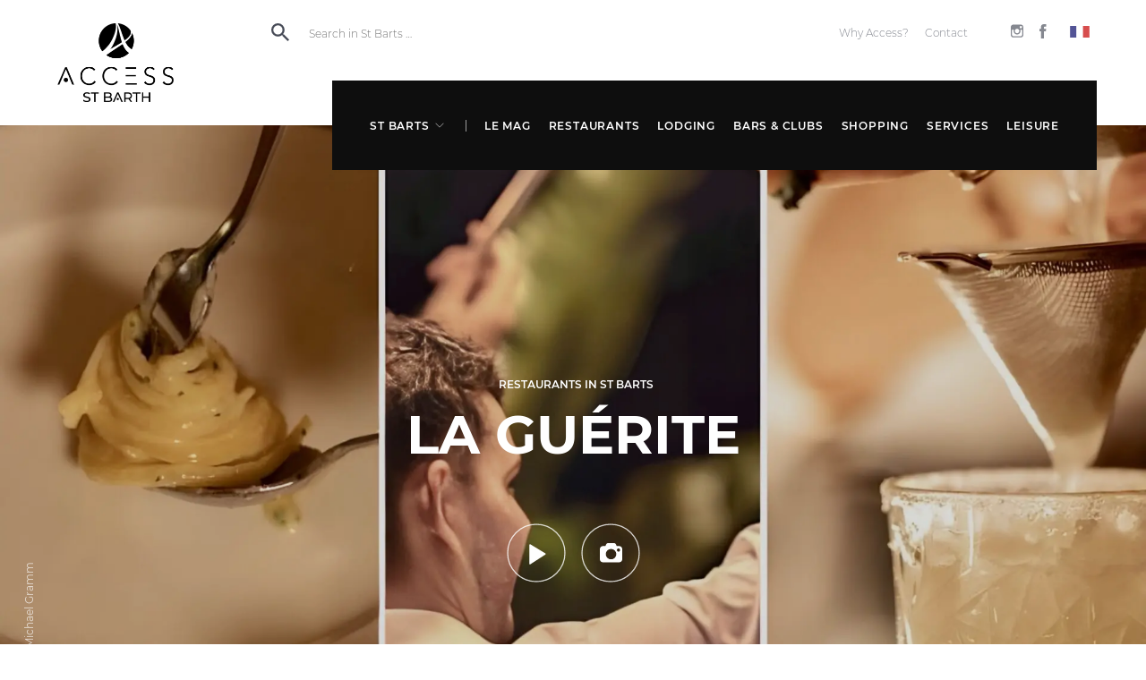

--- FILE ---
content_type: text/html; charset=UTF-8
request_url: https://www.access.sb/en/st-barts/restaurants/dinner/la-guerite/
body_size: 61707
content:
<!doctype html>
<html lang="en-US">



<head>
  <meta charset="utf-8">
  <meta http-equiv="x-ua-compatible" content="ie=edge">
  <meta name="viewport" content="width=device-width, initial-scale=1, maximum-scale=1, shrink-to-fit=no, viewport-fit=cover">

  <meta name="facebook-domain-verification" content="i3bkr7zt3nfi5pk2acpc284oe43nwr" />

  
  <link rel="preconnect" href="https://www.google.com">
  <link rel="preconnect" href="https://www.gstatic.com">
  <link rel="preconnect" href="https://www.google-analytics.com">
  <link rel="preconnect" href="https://www.googletagmanager.com">
  <link rel="preconnect" href="https://sentry.148.fr">

  <script>
    window.dataLayer = window.dataLayer || [];
    window.dataLayer.push({
      'page_category_1': "restaurant st-barts",
      'page_category_2': "restaurant",
      'page_category_3': "dinner",
      'page_category_4': "la-guerite",
    });
  </script>

  <link rel="apple-touch-icon" sizes="180x180" href="https://www.access.sb/app/themes/access/resources/assets/images/webmanifest/apple-touch-icon.png">
  <link rel="icon" type="image/png" sizes="32x32" href="https://www.access.sb/app/themes/access/resources/assets/images/webmanifest/favicon-32x32.png">
  <link rel="icon" type="image/png" sizes="16x16" href="https://www.access.sb/app/themes/access/resources/assets/images/webmanifest/favicon-16x16.png">
  <link rel="manifest" href="https://www.access.sb/app/themes/access/resources/site.webmanifest">
  <link rel="mask-icon" href="https://www.access.sb/app/themes/access/resources/assets/images/webmanifest/safari-pinned-tab.svg" color="#0e0e0e">
  <meta name="msapplication-config" content="https://www.access.sb/app/themes/access/resources/browserconfig.xml" />
  <meta name="msapplication-TileColor" content="#0e0e0e">
  <meta name="theme-color" content="#0e0e0e">

  
  <link rel="stylesheet" data-href="https://cdn.jsdelivr.net/npm/flatpickr/dist/flatpickr.min.css">

  
    <script id="gdpr-recaptcha" data-src="https://www.google.com/recaptcha/api.js?render=6LctioodAAAAAMaF8dG8A4qVRDofROfJ9P0olJD4" async></script>
    <script>
    window.GOOGLE_RECAPTCHA_KEY = "6LctioodAAAAAMaF8dG8A4qVRDofROfJ9P0olJD4";
  </script>
  

  
    <script id="gdpr-tagmanager" src="https://www.googletagmanager.com/gtm.js?id=GTM-WD8L7WG"></script>
  <script>
    window.dataLayer = window.dataLayer || [];
    window.dataLayer.push({
      'gtm.start': new Date().getTime(),
      event: 'gtm.js'
    });
  </script>
  
  

  <meta name='robots' content='index, follow, max-image-preview:large, max-snippet:-1, max-video-preview:-1' />
<link rel="alternate" hreflang="fr" href="https://www.access.sb/fr/st-barth/restaurants/diner/la-guerite/" />
<link rel="alternate" hreflang="en" href="https://www.access.sb/en/st-barts/restaurants/dinner/la-guerite/" />
<link rel="alternate" hreflang="x-default" href="https://www.access.sb/fr/st-barth/restaurants/diner/la-guerite/" />

	<!-- This site is optimized with the Yoast SEO plugin v22.5 - https://yoast.com/wordpress/plugins/seo/ -->
	<title>La Guérite | Restaurant in St Barts | Dinner | Reservations 24/7, Menu, Prices, Phone</title>
	<meta name="description" content="ll➤ La Guérite | RESERVE YOUR TABLE ✅ Direct reservations with the restaurant | Menu, Photos, Video, and Practical Info : ✉ Address ☎ Phone ⌚ Hours" />
	<link rel="canonical" href="https://www.access.sb/en/st-barts/restaurants/dinner/la-guerite/" />
	<meta property="og:locale" content="en_US" />
	<meta property="og:type" content="article" />
	<meta property="og:title" content="La Guérite| Restaurant in St Barts | Dinner | Reservations 24/7, Menu, Prices, Phone" />
	<meta property="og:description" content="ll➤ La Guérite | RESERVE YOUR TABLE ✅ Direct reservations with the restaurant | Menu, Photos, Video, and Practical Info : ✉ Address ☎ Phone ⌚ Hours" />
	<meta property="og:url" content="https://www.access.sb/en/st-barts/restaurants/dinner/la-guerite/" />
	<meta property="og:site_name" content="Access" />
	<meta property="article:modified_time" content="2023-11-27T18:52:34+00:00" />
	<meta property="og:image" content="https://www.access.sb/app/uploads/2017/02/img_0421.jpg" />
	<meta property="og:image:width" content="1920" />
	<meta property="og:image:height" content="1920" />
	<meta property="og:image:type" content="image/jpeg" />
	<meta name="twitter:card" content="summary_large_image" />
	<script type="application/ld+json" class="yoast-schema-graph">{"@context":"https://schema.org","@graph":[{"@type":"WebPage","@id":"https://www.access.sb/en/st-barts/restaurants/dinner/la-guerite/","url":"https://www.access.sb/en/st-barts/restaurants/dinner/la-guerite/","name":"La Guérite | Restaurant in St Barts | Dinner | Reservations 24/7, Menu, Prices, Phone","isPartOf":{"@id":"https://www.access.sb/en/#website"},"primaryImageOfPage":{"@id":"https://www.access.sb/en/st-barts/restaurants/dinner/la-guerite/#primaryimage"},"image":{"@id":"https://www.access.sb/en/st-barts/restaurants/dinner/la-guerite/#primaryimage"},"thumbnailUrl":"https://www.access.sb/app/uploads/2017/02/img_0421.jpg","datePublished":"2017-02-07T23:20:25+00:00","dateModified":"2023-11-27T18:52:34+00:00","description":"ll➤ La Guérite | RESERVE YOUR TABLE ✅ Direct reservations with the restaurant | Menu, Photos, Video, and Practical Info : ✉ Address ☎ Phone ⌚ Hours","breadcrumb":{"@id":"https://www.access.sb/en/st-barts/restaurants/dinner/la-guerite/#breadcrumb"},"inLanguage":"en-US","potentialAction":[{"@type":"ReadAction","target":["https://www.access.sb/en/st-barts/restaurants/dinner/la-guerite/"]}]},{"@type":"ImageObject","inLanguage":"en-US","@id":"https://www.access.sb/en/st-barts/restaurants/dinner/la-guerite/#primaryimage","url":"https://www.access.sb/app/uploads/2017/02/img_0421.jpg","contentUrl":"https://www.access.sb/app/uploads/2017/02/img_0421.jpg","width":1920,"height":1920},{"@type":"BreadcrumbList","@id":"https://www.access.sb/en/st-barts/restaurants/dinner/la-guerite/#breadcrumb","itemListElement":[{"@type":"ListItem","position":1,"name":"Accueil","item":"https://www.access.sb/en/home/"},{"@type":"ListItem","position":2,"name":"La Guérite"}]},{"@type":"WebSite","@id":"https://www.access.sb/en/#website","url":"https://www.access.sb/en/","name":"Access","description":"Les meilleures adresses pour des vacances de prestige","potentialAction":[{"@type":"SearchAction","target":{"@type":"EntryPoint","urlTemplate":"https://www.access.sb/en/?s={search_term_string}"},"query-input":"required name=search_term_string"}],"inLanguage":"en-US"}]}</script>
	<!-- / Yoast SEO plugin. -->


<link rel="alternate" type="application/rss+xml" title="Access &raquo; La Guérite Comments Feed" href="https://www.access.sb/en/st-barts/restaurants/dinner/la-guerite/feed/" />
<!-- access.sb/en is managing ads with Advanced Ads --><script id="acces-ready">
			window.advanced_ads_ready=function(e,a){a=a||"complete";var d=function(e){return"interactive"===a?"loading"!==e:"complete"===e};d(document.readyState)?e():document.addEventListener("readystatechange",(function(a){d(a.target.readyState)&&e()}),{once:"interactive"===a})},window.advanced_ads_ready_queue=window.advanced_ads_ready_queue||[];		</script>
		<style id='wp-emoji-styles-inline-css' type='text/css'>

	img.wp-smiley, img.emoji {
		display: inline !important;
		border: none !important;
		box-shadow: none !important;
		height: 1em !important;
		width: 1em !important;
		margin: 0 0.07em !important;
		vertical-align: -0.1em !important;
		background: none !important;
		padding: 0 !important;
	}
</style>
<style id='classic-theme-styles-inline-css' type='text/css'>
/*! This file is auto-generated */
.wp-block-button__link{color:#fff;background-color:#32373c;border-radius:9999px;box-shadow:none;text-decoration:none;padding:calc(.667em + 2px) calc(1.333em + 2px);font-size:1.125em}.wp-block-file__button{background:#32373c;color:#fff;text-decoration:none}
</style>
<style id='global-styles-inline-css' type='text/css'>
body{--wp--preset--color--black: #000000;--wp--preset--color--cyan-bluish-gray: #abb8c3;--wp--preset--color--white: #ffffff;--wp--preset--color--pale-pink: #f78da7;--wp--preset--color--vivid-red: #cf2e2e;--wp--preset--color--luminous-vivid-orange: #ff6900;--wp--preset--color--luminous-vivid-amber: #fcb900;--wp--preset--color--light-green-cyan: #7bdcb5;--wp--preset--color--vivid-green-cyan: #00d084;--wp--preset--color--pale-cyan-blue: #8ed1fc;--wp--preset--color--vivid-cyan-blue: #0693e3;--wp--preset--color--vivid-purple: #9b51e0;--wp--preset--gradient--vivid-cyan-blue-to-vivid-purple: linear-gradient(135deg,rgba(6,147,227,1) 0%,rgb(155,81,224) 100%);--wp--preset--gradient--light-green-cyan-to-vivid-green-cyan: linear-gradient(135deg,rgb(122,220,180) 0%,rgb(0,208,130) 100%);--wp--preset--gradient--luminous-vivid-amber-to-luminous-vivid-orange: linear-gradient(135deg,rgba(252,185,0,1) 0%,rgba(255,105,0,1) 100%);--wp--preset--gradient--luminous-vivid-orange-to-vivid-red: linear-gradient(135deg,rgba(255,105,0,1) 0%,rgb(207,46,46) 100%);--wp--preset--gradient--very-light-gray-to-cyan-bluish-gray: linear-gradient(135deg,rgb(238,238,238) 0%,rgb(169,184,195) 100%);--wp--preset--gradient--cool-to-warm-spectrum: linear-gradient(135deg,rgb(74,234,220) 0%,rgb(151,120,209) 20%,rgb(207,42,186) 40%,rgb(238,44,130) 60%,rgb(251,105,98) 80%,rgb(254,248,76) 100%);--wp--preset--gradient--blush-light-purple: linear-gradient(135deg,rgb(255,206,236) 0%,rgb(152,150,240) 100%);--wp--preset--gradient--blush-bordeaux: linear-gradient(135deg,rgb(254,205,165) 0%,rgb(254,45,45) 50%,rgb(107,0,62) 100%);--wp--preset--gradient--luminous-dusk: linear-gradient(135deg,rgb(255,203,112) 0%,rgb(199,81,192) 50%,rgb(65,88,208) 100%);--wp--preset--gradient--pale-ocean: linear-gradient(135deg,rgb(255,245,203) 0%,rgb(182,227,212) 50%,rgb(51,167,181) 100%);--wp--preset--gradient--electric-grass: linear-gradient(135deg,rgb(202,248,128) 0%,rgb(113,206,126) 100%);--wp--preset--gradient--midnight: linear-gradient(135deg,rgb(2,3,129) 0%,rgb(40,116,252) 100%);--wp--preset--font-size--small: 13px;--wp--preset--font-size--medium: 20px;--wp--preset--font-size--large: 36px;--wp--preset--font-size--x-large: 42px;--wp--preset--spacing--20: 0.44rem;--wp--preset--spacing--30: 0.67rem;--wp--preset--spacing--40: 1rem;--wp--preset--spacing--50: 1.5rem;--wp--preset--spacing--60: 2.25rem;--wp--preset--spacing--70: 3.38rem;--wp--preset--spacing--80: 5.06rem;--wp--preset--shadow--natural: 6px 6px 9px rgba(0, 0, 0, 0.2);--wp--preset--shadow--deep: 12px 12px 50px rgba(0, 0, 0, 0.4);--wp--preset--shadow--sharp: 6px 6px 0px rgba(0, 0, 0, 0.2);--wp--preset--shadow--outlined: 6px 6px 0px -3px rgba(255, 255, 255, 1), 6px 6px rgba(0, 0, 0, 1);--wp--preset--shadow--crisp: 6px 6px 0px rgba(0, 0, 0, 1);}:where(.is-layout-flex){gap: 0.5em;}:where(.is-layout-grid){gap: 0.5em;}body .is-layout-flow > .alignleft{float: left;margin-inline-start: 0;margin-inline-end: 2em;}body .is-layout-flow > .alignright{float: right;margin-inline-start: 2em;margin-inline-end: 0;}body .is-layout-flow > .aligncenter{margin-left: auto !important;margin-right: auto !important;}body .is-layout-constrained > .alignleft{float: left;margin-inline-start: 0;margin-inline-end: 2em;}body .is-layout-constrained > .alignright{float: right;margin-inline-start: 2em;margin-inline-end: 0;}body .is-layout-constrained > .aligncenter{margin-left: auto !important;margin-right: auto !important;}body .is-layout-constrained > :where(:not(.alignleft):not(.alignright):not(.alignfull)){max-width: var(--wp--style--global--content-size);margin-left: auto !important;margin-right: auto !important;}body .is-layout-constrained > .alignwide{max-width: var(--wp--style--global--wide-size);}body .is-layout-flex{display: flex;}body .is-layout-flex{flex-wrap: wrap;align-items: center;}body .is-layout-flex > *{margin: 0;}body .is-layout-grid{display: grid;}body .is-layout-grid > *{margin: 0;}.has-black-color{color: var(--wp--preset--color--black) !important;}.has-cyan-bluish-gray-color{color: var(--wp--preset--color--cyan-bluish-gray) !important;}.has-white-color{color: var(--wp--preset--color--white) !important;}.has-pale-pink-color{color: var(--wp--preset--color--pale-pink) !important;}.has-vivid-red-color{color: var(--wp--preset--color--vivid-red) !important;}.has-luminous-vivid-orange-color{color: var(--wp--preset--color--luminous-vivid-orange) !important;}.has-luminous-vivid-amber-color{color: var(--wp--preset--color--luminous-vivid-amber) !important;}.has-light-green-cyan-color{color: var(--wp--preset--color--light-green-cyan) !important;}.has-vivid-green-cyan-color{color: var(--wp--preset--color--vivid-green-cyan) !important;}.has-pale-cyan-blue-color{color: var(--wp--preset--color--pale-cyan-blue) !important;}.has-vivid-cyan-blue-color{color: var(--wp--preset--color--vivid-cyan-blue) !important;}.has-vivid-purple-color{color: var(--wp--preset--color--vivid-purple) !important;}.has-black-background-color{background-color: var(--wp--preset--color--black) !important;}.has-cyan-bluish-gray-background-color{background-color: var(--wp--preset--color--cyan-bluish-gray) !important;}.has-white-background-color{background-color: var(--wp--preset--color--white) !important;}.has-pale-pink-background-color{background-color: var(--wp--preset--color--pale-pink) !important;}.has-vivid-red-background-color{background-color: var(--wp--preset--color--vivid-red) !important;}.has-luminous-vivid-orange-background-color{background-color: var(--wp--preset--color--luminous-vivid-orange) !important;}.has-luminous-vivid-amber-background-color{background-color: var(--wp--preset--color--luminous-vivid-amber) !important;}.has-light-green-cyan-background-color{background-color: var(--wp--preset--color--light-green-cyan) !important;}.has-vivid-green-cyan-background-color{background-color: var(--wp--preset--color--vivid-green-cyan) !important;}.has-pale-cyan-blue-background-color{background-color: var(--wp--preset--color--pale-cyan-blue) !important;}.has-vivid-cyan-blue-background-color{background-color: var(--wp--preset--color--vivid-cyan-blue) !important;}.has-vivid-purple-background-color{background-color: var(--wp--preset--color--vivid-purple) !important;}.has-black-border-color{border-color: var(--wp--preset--color--black) !important;}.has-cyan-bluish-gray-border-color{border-color: var(--wp--preset--color--cyan-bluish-gray) !important;}.has-white-border-color{border-color: var(--wp--preset--color--white) !important;}.has-pale-pink-border-color{border-color: var(--wp--preset--color--pale-pink) !important;}.has-vivid-red-border-color{border-color: var(--wp--preset--color--vivid-red) !important;}.has-luminous-vivid-orange-border-color{border-color: var(--wp--preset--color--luminous-vivid-orange) !important;}.has-luminous-vivid-amber-border-color{border-color: var(--wp--preset--color--luminous-vivid-amber) !important;}.has-light-green-cyan-border-color{border-color: var(--wp--preset--color--light-green-cyan) !important;}.has-vivid-green-cyan-border-color{border-color: var(--wp--preset--color--vivid-green-cyan) !important;}.has-pale-cyan-blue-border-color{border-color: var(--wp--preset--color--pale-cyan-blue) !important;}.has-vivid-cyan-blue-border-color{border-color: var(--wp--preset--color--vivid-cyan-blue) !important;}.has-vivid-purple-border-color{border-color: var(--wp--preset--color--vivid-purple) !important;}.has-vivid-cyan-blue-to-vivid-purple-gradient-background{background: var(--wp--preset--gradient--vivid-cyan-blue-to-vivid-purple) !important;}.has-light-green-cyan-to-vivid-green-cyan-gradient-background{background: var(--wp--preset--gradient--light-green-cyan-to-vivid-green-cyan) !important;}.has-luminous-vivid-amber-to-luminous-vivid-orange-gradient-background{background: var(--wp--preset--gradient--luminous-vivid-amber-to-luminous-vivid-orange) !important;}.has-luminous-vivid-orange-to-vivid-red-gradient-background{background: var(--wp--preset--gradient--luminous-vivid-orange-to-vivid-red) !important;}.has-very-light-gray-to-cyan-bluish-gray-gradient-background{background: var(--wp--preset--gradient--very-light-gray-to-cyan-bluish-gray) !important;}.has-cool-to-warm-spectrum-gradient-background{background: var(--wp--preset--gradient--cool-to-warm-spectrum) !important;}.has-blush-light-purple-gradient-background{background: var(--wp--preset--gradient--blush-light-purple) !important;}.has-blush-bordeaux-gradient-background{background: var(--wp--preset--gradient--blush-bordeaux) !important;}.has-luminous-dusk-gradient-background{background: var(--wp--preset--gradient--luminous-dusk) !important;}.has-pale-ocean-gradient-background{background: var(--wp--preset--gradient--pale-ocean) !important;}.has-electric-grass-gradient-background{background: var(--wp--preset--gradient--electric-grass) !important;}.has-midnight-gradient-background{background: var(--wp--preset--gradient--midnight) !important;}.has-small-font-size{font-size: var(--wp--preset--font-size--small) !important;}.has-medium-font-size{font-size: var(--wp--preset--font-size--medium) !important;}.has-large-font-size{font-size: var(--wp--preset--font-size--large) !important;}.has-x-large-font-size{font-size: var(--wp--preset--font-size--x-large) !important;}
</style>
<link rel='stylesheet' id='wpml-ls-access-premium-horizontal-list-pagespeed-disabled-0-css' href='https://www.access.sb/app/themes/access/resources/wpml/templates/language-switchers/nops-horizontal-list/style.css' type='text/css' media='all' />
<link rel='stylesheet' id='sage/main.css-css' href='https://www.access.sb/app/themes/access/dist/styles/main_4410b977.css' type='text/css' media='all' />
<link rel='stylesheet' id='wpgdprc.css-css' href='https://www.access.sb/app/plugins/wp-gdpr-compliance/assets/css/front.css' type='text/css' media='all' />
<style id='wpgdprc.css-inline-css' type='text/css'>

            div.wpgdprc .wpgdprc-switch .wpgdprc-switch-inner:before { content: 'Yes'; }
            div.wpgdprc .wpgdprc-switch .wpgdprc-switch-inner:after { content: 'No'; }
        
</style>
<script type="text/javascript" id="wpml-cookie-js-extra">
/* <![CDATA[ */
var wpml_cookies = {"wp-wpml_current_language":{"value":"en","expires":1,"path":"\/"}};
/* ]]> */
</script>
<script type="text/javascript" src="https://www.access.sb/app/plugins/sitepress-multilingual-cms/res/js/cookies/language-cookie.js" id="wpml-cookie-js" defer="defer" data-wp-strategy="defer"></script>
<script type="text/javascript" src="https://code.jquery.com/jquery-3.4.1.min.js" id="jquery-js"></script>
<script type="text/javascript" id="advanced-ads-advanced-js-js-extra">
/* <![CDATA[ */
var advads_options = {"blog_id":"1","privacy":{"enabled":false,"state":"not_needed"}};
/* ]]> */
</script>
<script type="text/javascript" src="https://www.access.sb/app/plugins/advanced-ads/public/assets/js/advanced.min.js" id="advanced-ads-advanced-js-js"></script>
<script type="text/javascript" id="advanced_ads_pro/visitor_conditions-js-extra">
/* <![CDATA[ */
var advanced_ads_pro_visitor_conditions = {"referrer_cookie_name":"advanced_ads_pro_visitor_referrer","referrer_exdays":"365","page_impr_cookie_name":"advanced_ads_page_impressions","page_impr_exdays":"3650"};
/* ]]> */
</script>
<script type="text/javascript" src="https://www.access.sb/app/plugins/advanced-ads-pro/modules/advanced-visitor-conditions/inc/conditions.min.js" id="advanced_ads_pro/visitor_conditions-js"></script>
<script type="text/javascript" src="https://www.access.sb/app/plugins/wp-gdpr-compliance/assets/js/polyfills.js" id="wpgdprc.polyfills.js-js"></script>
<script type="text/javascript" src="https://www.access.sb/app/plugins/wp-gdpr-compliance/assets/vendor/micromodal/micromodal.min.js" id="wpgdprc.micromodal.js-js"></script>
<script type="text/javascript" src="https://www.access.sb/app/plugins/wp-gdpr-compliance/assets/vendor/postscribe/postscribe.min.js" id="wpgdprc.postscribe.js-js"></script>
<link rel="https://api.w.org/" href="https://www.access.sb/en/wp-json/" /><link rel="alternate" type="application/json" href="https://www.access.sb/en/wp-json/wp/v2/restaurant/23131" /><link rel="EditURI" type="application/rsd+xml" title="RSD" href="https://www.access.sb/wp/xmlrpc.php?rsd" />
<link rel='shortlink' href='https://www.access.sb/en/?p=23131' />
<script type="text/javascript">
		var advadsCfpQueue = [];
		var advadsCfpAd = function( adID ){
			if ( 'undefined' == typeof advadsProCfp ) { advadsCfpQueue.push( adID ) } else { advadsProCfp.addElement( adID ) }
		};
		</script>
		<style type="text/css">.recentcomments a{display:inline !important;padding:0 !important;margin:0 !important;}</style>		<script type="text/javascript">
			if ( typeof advadsGATracking === 'undefined' ) {
				window.advadsGATracking = {
					delayedAds: {},
					deferedAds: {}
				};
			}
		</script>
		<link rel="icon" href="https://www.access.sb/app/uploads/2019/04/cropped-512.png" sizes="32x32" />
<link rel="icon" href="https://www.access.sb/app/uploads/2019/04/cropped-512.png" sizes="192x192" />
<link rel="apple-touch-icon" href="https://www.access.sb/app/uploads/2019/04/cropped-512.png" />
<meta name="msapplication-TileImage" content="https://www.access.sb/app/uploads/2019/04/cropped-512.png" />
</head>




<body class="restaurant-template-default single single-restaurant postid-23131 la-guerite app-data index-data singular-data single-data single-restaurant-data single-restaurant-la-guerite-data aa-prefix-acces-"
      data-lang="en"
      data-element-id="1038"
      data-element-name="la-guerite"
      data-town="st-barts"
      data-category="restaurant"
      data-subcategory-type="restaurant-meal"
      data-subcategory="dinner"
      data-magcategory="">

  <!-- Google Tag Manager (noscript) -->
  <noscript>
    <iframe src="https://www.googletagmanager.com/ns.html?id=GTM-WD8L7WG" height="0" width="0" style="display:none;visibility:hidden"></iframe>
  </noscript>
  <!-- End Google Tag Manager (noscript) -->


<aside class="transition"></aside>

 <div class="hidden-language-switcher">
  
<div class="wpml-ls-sidebars-language-switcher wpml-ls wpml-ls-nops-list-horizontal">
	<ul><li class="wpml-ls-slot-language-switcher wpml-ls-item wpml-ls-item-fr wpml-ls-first-item wpml-ls-last-item wpml-ls-item-nops-list-horizontal">
				<a href="https://www.access.sb/fr/st-barth/restaurants/diner/la-guerite/" class="wpml-ls-link"><img class="wpml-ls-flag" src="https://www.access.sb/app/uploads/flags/flag-fr.svg" alt="fr" title="Français" data-pagespeed-no-transform></a>
			</li></ul>
</div>
 </div>
<header class="header">
  <div class="header__container">

    <div class="header__logo">
      <a href="https://www.access.sb/en/">
                                <img src="https://www.access.sb/app/themes/access/resources/assets/images/access_st-barth.png" class="access-logo" alt="Logo Access-Premium" data-pagespeed-no-transform>
                            </a>
    </div>

          <div class="header__menus__search">
        <label id="search-label" for="search" class="header__menus__search--icon" aria-label="search-label">
          <svg xmlns="http://www.w3.org/2000/svg" width="20" height="20" viewBox="0 0 20 20">
    <path fill="inherit" fill-rule="evenodd" d="M7.433 12.579a5.139 5.139 0 0 1-5.146-5.146 5.139 5.139 0 0 1 5.146-5.146 5.139 5.139 0 0 1 5.146 5.146 5.139 5.139 0 0 1-5.146 5.146zm6.86 0h-.902l-.32-.31a7.395 7.395 0 0 0 1.795-4.836 7.433 7.433 0 1 0-7.433 7.433 7.4 7.4 0 0 0 4.837-1.796l.309.32v.904L18.296 20 20 18.296l-5.706-5.717z"/>
</svg>

        </label>
        <div class="header__menus__search--container">
          <input id="search" class="header__menus__search--input" aria-labelledby="search-label" type="text" placeholder="Search in St Barts …">
          <div class="header__menus__search--close">
            <svg stroke="#000000" width="19px" height="19px" viewBox="0 0 19 19" version="1.1" xmlns="http://www.w3.org/2000/svg" xmlns:xlink="http://www.w3.org/1999/xlink">
  <g  stroke-width="1" fill="none" fill-rule="evenodd" stroke-linecap="square">
    <g transform="translate(-315.000000, -23.000000)" stroke-width="2">
      <g  transform="translate(316.000000, 24.000000)">
        <g >
          <g >
            <path d="M-2.16402116,8.15277778 L19.021164,8.15277778"  transform="translate(8.428571, 8.250000) rotate(-45.000000) translate(-8.428571, -8.250000) "></path>
          </g>
          <g >
            <g  transform="translate(8.500000, 8.500000) scale(-1, 1) translate(-8.500000, -8.500000) ">
              <path d="M-2.16402116,8.15277778 L19.021164,8.15277778"  transform="translate(8.428571, 8.250000) rotate(-45.000000) translate(-8.428571, -8.250000) "></path>
            </g>
          </g>
        </g>
      </g>
    </g>
  </g>
</svg>

          </div>
          <div class="header__menus__search--loader">
            <span class="loader"></span>
          </div>
        </div>
      </div>
    
    <button class="header__mobile" aria-label="Open menu"></button>

    <div class="header__menus">
      <div class="header__menus__mobile">
        <a href="https://www.access.sb/en/" aria-label="Logo">
          <img src="https://www.access.sb/app/themes/access/resources/assets/images/logo-black-no-icon.svg" class="access-logo-mobile" alt="Logo Access-Premium">
        </a>
        <button class="header__mobile close" aria-label="Close menu"></button>
      </div>

      <div class="header__menus__top">
                <ul id="menu-header-menu-right-anglais" class="header__menus__top__links"><li id="menu-item-82198" class="menu-item menu-item-type-post_type menu-item-object-page menu-item-82198"><a href="https://www.access.sb/en/why-access/">Why Access?</a></li>
<li id="menu-item-82199" class="menu-item menu-item-type-post_type menu-item-object-page menu-item-82199"><a href="https://www.access.sb/en/contact-us/">Contact</a></li>
</ul>

        <ul class="header__menus__top__socials">
                        <li>
                <a href="https://www.instagram.com/access_thebestspots/" aria-label="See our Instagram" target="_BLANK" rel="noreferrer noopener">
                  <span class="hidden">See our Instagram</span>
                  <svg width="14px" height="15px" viewBox="0 0 14 15" version="1.1" xmlns="http://www.w3.org/2000/svg" xmlns:xlink="http://www.w3.org/1999/xlink">
    <!-- Generator: sketchtool 52.5 (67469) - http://www.bohemiancoding.com/sketch -->
    <title>726F33CA-9534-4741-A954-1F9EF4386703</title>
    <desc>Created with sketchtool.</desc>
    <g  stroke="inherit" stroke-width="1" fill="inherit" fill-rule="evenodd" opacity="1">
        <g  transform="translate(-1325.000000, -37.000000)" fill="inherit">
            <g >
                <g transform="translate(1274.000000, 35.000000)">
                    <path d="M62.2943321,2 L53.7056679,2 C52.2141345,2 51,3.23917507 51,4.7633436 L51,13.535089 C51,15.0592575 52.2141345,16.2984326 53.7056679,16.2984326 L62.2943321,16.2984326 C63.7858655,16.2984326 65,15.0592575 65,13.535089 L65,4.7633436 C65,3.23917507 63.7858655,2 62.2943321,2 L62.2943321,2 Z M63.070555,3.64859045 L63.3800564,3.64690907 L63.3800564,6.07061446 L61.0143462,6.07818065 L61.0061148,3.65447527 L63.070555,3.64859045 L63.070555,3.64859045 Z M56.0022342,7.68137391 C56.4500235,7.04749467 57.1776811,6.63219448 58,6.63219448 C58.8223189,6.63219448 59.5499765,7.04749467 59.9977658,7.68137391 C60.2899812,8.09499273 60.4644873,8.6010873 60.4644873,9.1492163 C60.4644873,10.5363526 59.3590075,11.6653974 58,11.6653974 C56.6418156,11.6653974 55.5363358,10.5363526 55.5363358,9.1492163 C55.5363358,8.6010873 55.710842,8.09499273 56.0022342,7.68137391 L56.0022342,7.68137391 Z M63.6360536,13.535089 C63.6360536,14.2908681 63.0343368,14.9054115 62.2943321,14.9054115 L53.7056679,14.9054115 C52.9656632,14.9054115 52.3639464,14.2908681 52.3639464,13.535089 L52.3639464,7.68137391 L54.4547272,7.68137391 C54.2736359,8.13534579 54.1723895,8.6305114 54.1723895,9.1492163 C54.1723895,11.304742 55.8894638,13.0592592 58,13.0592592 C60.1113594,13.0592592 61.8284337,11.304742 61.8284337,9.1492163 C61.8284337,8.6305114 61.7255409,8.13534579 61.546096,7.68137391 L63.6360536,7.68137391 L63.6360536,13.535089 L63.6360536,13.535089 Z" ></path>
                </g>
            </g>
        </g>
    </g>
</svg>

                </a>
              </li>
                                <li>
              <a href="https://www.facebook.com/AccessStBarth/" aria-label="See our Facebook" target="_BLANK" rel="noreferrer noopener">
              <span class="hidden">See our Facebook</span>
              <svg width="8px" height="16px" viewBox="0 0 8 16" version="1.1" xmlns="http://www.w3.org/2000/svg" xmlns:xlink="http://www.w3.org/1999/xlink">
    <g  stroke="inherit" stroke-width="1" fill="inherit" fill-rule="evenodd" opacity="1">
        <g  transform="translate(-1274.000000, -35.000000)" fill="inherit">
            <g >
                <g transform="translate(1274.000000, 35.000000)">
                    <path d="M4.96071712,16 L1.65289861,16 L1.65289861,7.99899015 L0,7.99899015 L0,5.24211058 L1.65289861,5.24211058 L1.65289861,3.58697299 C1.65289861,1.33804595 2.58571758,0 5.23763196,0 L7.44486557,0 L7.44486557,2.75788942 L6.06534456,2.75788942 C5.03297774,2.75788942 4.96475967,3.14314567 4.96475967,3.86215602 L4.9602118,5.24211058 L7.46002514,5.24211058 L7.16744541,7.99899015 L4.9602118,7.99899015 L4.9602118,16 L4.96071712,16 Z" ></path>
                </g>
            </g>
        </g>
    </g>
</svg>

              </a>
            </li>
                                      </ul>
        <div class  ="dynamic-language-switcher">
        </div>
        
      </div>
      <div class="header__menus__main header__menus__main--town">
        <ul>
  <li class="header__menus__main--town--nav">
    <div class="header__menus__main--link header__menus__main--has-submenu">
      <a href="/en/st-barts/" class="header__menus__main--link header__menus__main--has-submenu">
        <span class="header__menus__main--town--nav--item link">St Barts <svg xmlns="http://www.w3.org/2000/svg" viewBox="0 0 129 129">
  <path d="M121.3 34.6a4.1 4.1 0 0 0-5.8 0l-51 51.1-51.1-51.1a4.1 4.1 0 0 0-5.8 5.8l53.9 53.9a4 4 0 0 0 2.9 1.2c1 0 2.1-.4 2.9-1.2l53.9-53.9c1.7-1.6 1.7-4.2.1-5.8z"/>
</svg>
</span>
      </a>
    </div>
    <ul class="header__menus__main--submenu">
                                      <li>
            <a href="/en/monaco/" class="header__menus__main--submenu-link">Monaco</a>
          </li>
                                <li>
            <a href="/en/geneva/" class="header__menus__main--submenu-link">Geneva</a>
          </li>
                                <li>
            <a href="/en/paris/" class="header__menus__main--submenu-link">Paris</a>
          </li>
                  </ul>
  </li>
  <li class="header__menus__main--town--other posi">
    <ul class="header__menus__main--town--other-list">
                    <li class="header__menus__main--town--category header__menus__main--homeville">
        <div class="header__menus__main--link">
          <a class="header__menus__main--link header__menus__main--link" href="/en/st-barts/">            <span class="link">
              Home St Barts
            </span>
          </a>        </div>
              </li>
                <li class="header__menus__main--town--category">
        <div class="header__menus__main--link header__menus__main--has-submenu">
          <a class="header__menus__main--link  header__menus__main--has-submenu" href="/en/st-barts/le-mag/">            <span class="link">
              Le mag
            </span>
          </a>        </div>
                <ul class="header__menus__main--submenu">
                                  <li class="">
                              <a class="header__menus__main--submenu-link" href="/en/st-barts/le-mag/escape/">ESCAPE</a>
                          </li>
                                  <li class="">
                              <a class="header__menus__main--submenu-link" href="/en/st-barts/le-mag/wellness-en/">WELLNESS</a>
                          </li>
                                  <li class="">
                              <a class="header__menus__main--submenu-link" href="/en/st-barts/le-mag/news/">NEWS</a>
                          </li>
                                  <li class="">
                              <a class="header__menus__main--submenu-link" href="/en/st-barts/le-mag/shopping/">SHOPPING</a>
                          </li>
                                  <li class="">
                              <a class="header__menus__main--submenu-link" href="/en/st-barts/le-mag/discover/">DISCOVER</a>
                          </li>
                                  <li class="">
                              <a class="header__menus__main--submenu-link" href="/en/st-barts/le-mag/events/">EVENTS</a>
                          </li>
                                  <li class="">
                              <a class="header__menus__main--submenu-link" href="/en/st-barts/le-mag/art/">ART</a>
                          </li>
                                  <li class="">
                              <a class="header__menus__main--submenu-link" href="/en/st-barts/le-mag/design/">DESIGN</a>
                          </li>
                                  <li class="">
                              <a class="header__menus__main--submenu-link" href="/en/st-barts/le-mag/gastronomy/">GASTRONOMY</a>
                          </li>
                  </ul>
              </li>
                <li class="header__menus__main--town--category posi">
        <div class="header__menus__main--link header__menus__main--has-submenu">
          <a class="header__menus__main--link header__menus__main--has-submenu" href="/en/st-barts/restaurants/">            <span class="link">
              Restaurants
            </span>
          </a>        </div>
                <ul class="header__menus__main--submenu full-width">
                                  <li class="">
                              <span class="header__menus__main--submenu-link intertitle">Meal Types</span>
                          </li>
                                  <li class=" wo-separator">
                              <a class="header__menus__main--submenu-link" href="/en/st-barts/restaurants/breakfast-en/">Breakfast</a>
                          </li>
                                  <li class=" wo-separator">
                              <a class="header__menus__main--submenu-link" href="/en/st-barts/restaurants/lunch/">Lunch</a>
                          </li>
                                  <li class=" wo-separator">
                              <a class="header__menus__main--submenu-link" href="/en/st-barts/restaurants/dinner/">Dinner</a>
                          </li>
                                  <li class=" wo-separator">
                              <a class="header__menus__main--submenu-link" href="/en/st-barts/restaurants/brunch-en/">Brunch</a>
                          </li>
                                  <li class=" wo-separator">
                              <a class="header__menus__main--submenu-link" href="/en/st-barts/restaurants/take-out/">Take out</a>
                          </li>
                                  <li class="">
                              <span class="header__menus__main--submenu-link intertitle">Ambience Types</span>
                          </li>
                                  <li class=" wo-separator">
                              <a class="header__menus__main--submenu-link" href="/en/st-barts/restaurants/favorite-spots/">Favorite spots</a>
                          </li>
                                  <li class=" wo-separator">
                              <a class="header__menus__main--submenu-link" href="/en/st-barts/restaurants/trendy/">Trendy</a>
                          </li>
                                  <li class=" wo-separator">
                              <a class="header__menus__main--submenu-link" href="/en/st-barts/restaurants/rooftop/">Rooftop</a>
                          </li>
                                  <li class=" wo-separator">
                              <a class="header__menus__main--submenu-link" href="/en/st-barts/restaurants/festive/">Festive</a>
                          </li>
                                  <li class=" wo-separator">
                              <a class="header__menus__main--submenu-link" href="/en/st-barts/restaurants/cabaret-en/">Cabaret</a>
                          </li>
                                  <li class=" wo-separator">
                              <a class="header__menus__main--submenu-link" href="/en/st-barts/restaurants/with-view/">With View</a>
                          </li>
                                  <li class=" wo-separator">
                              <a class="header__menus__main--submenu-link" href="/en/st-barts/restaurants/ocean-view-en/">Ocean view</a>
                          </li>
                                  <li class=" wo-separator">
                              <a class="header__menus__main--submenu-link" href="/en/st-barts/restaurants/port-view-en/">Port view</a>
                          </li>
                                  <li class=" wo-separator">
                              <a class="header__menus__main--submenu-link" href="/en/st-barts/restaurants/sunset-en-en/">Sunset</a>
                          </li>
                                  <li class=" wo-separator">
                              <a class="header__menus__main--submenu-link" href="/en/st-barts/restaurants/romantic/">Romantic</a>
                          </li>
                                  <li class=" wo-separator">
                              <a class="header__menus__main--submenu-link" href="/en/st-barts/restaurants/gourmet-guide/">Gourmet guide</a>
                          </li>
                                  <li class=" wo-separator">
                              <a class="header__menus__main--submenu-link" href="/en/st-barts/restaurants/michelin-stars/">Michelin stars</a>
                          </li>
                                  <li class=" wo-separator">
                              <a class="header__menus__main--submenu-link" href="/en/st-barts/restaurants/business-meals/">Business meals</a>
                          </li>
                                  <li class=" wo-separator">
                              <a class="header__menus__main--submenu-link" href="/en/st-barts/restaurants/in-a-hotel/">In a hotel</a>
                          </li>
                                  <li class=" wo-separator">
                              <a class="header__menus__main--submenu-link" href="/en/st-barts/restaurants/brunch/">Brunch</a>
                          </li>
                                  <li class=" wo-separator">
                              <a class="header__menus__main--submenu-link" href="/en/st-barts/restaurants/terrace/">Terrace</a>
                          </li>
                                  <li class=" wo-separator">
                              <a class="header__menus__main--submenu-link" href="/en/st-barts/restaurants/on-a-boat/">On a boat</a>
                          </li>
                                  <li class=" wo-separator">
                              <a class="header__menus__main--submenu-link" href="/en/st-barts/restaurants/on-the-beach/">On the beach</a>
                          </li>
                                  <li class="">
                              <span class="header__menus__main--submenu-link intertitle">Types</span>
                          </li>
                                  <li class=" wo-separator">
                              <a class="header__menus__main--submenu-link" href="/en/st-barts/restaurants/asian/">Asian</a>
                          </li>
                                  <li class=" wo-separator">
                              <a class="header__menus__main--submenu-link" href="/en/st-barts/restaurants/barbecue/">Barbecue</a>
                          </li>
                                  <li class=" wo-separator">
                              <a class="header__menus__main--submenu-link" href="/en/st-barts/restaurants/bistronomic/">Bistronomic</a>
                          </li>
                                  <li class=" wo-separator">
                              <a class="header__menus__main--submenu-link" href="/en/st-barts/restaurants/brasserie-bistro-wine-bar/">Brasserie, bistro, wine bar</a>
                          </li>
                                  <li class=" wo-separator">
                              <a class="header__menus__main--submenu-link" href="/en/st-barts/restaurants/burger/">Burger</a>
                          </li>
                                  <li class=" wo-separator">
                              <a class="header__menus__main--submenu-link" href="/en/st-barts/restaurants/creole/">Creole</a>
                          </li>
                                  <li class=" wo-separator">
                              <a class="header__menus__main--submenu-link" href="/en/st-barts/restaurants/creperie-en/">Creperie</a>
                          </li>
                                  <li class=" wo-separator">
                              <a class="header__menus__main--submenu-link" href="/en/st-barts/restaurants/french/">French</a>
                          </li>
                                  <li class=" wo-separator">
                              <a class="header__menus__main--submenu-link" href="/en/st-barts/restaurants/gluten-free/">Gluten free</a>
                          </li>
                                  <li class=" wo-separator">
                              <a class="header__menus__main--submenu-link" href="/en/st-barts/restaurants/gourmet/">Gourmet</a>
                          </li>
                                  <li class=" wo-separator">
                              <a class="header__menus__main--submenu-link" href="/en/st-barts/restaurants/greek/">Greek</a>
                          </li>
                                  <li class=" wo-separator">
                              <a class="header__menus__main--submenu-link" href="/en/st-barts/restaurants/halal/">Halal</a>
                          </li>
                                  <li class=" wo-separator">
                              <a class="header__menus__main--submenu-link" href="/en/st-barts/restaurants/indian/">Indian</a>
                          </li>
                                  <li class=" wo-separator">
                              <a class="header__menus__main--submenu-link" href="/en/st-barts/restaurants/italian/">Italian</a>
                          </li>
                                  <li class=" wo-separator">
                              <a class="header__menus__main--submenu-link" href="/en/st-barts/restaurants/japanese/">Japanese</a>
                          </li>
                                  <li class=" wo-separator">
                              <a class="header__menus__main--submenu-link" href="/en/st-barts/restaurants/kosher/">Kosher</a>
                          </li>
                                  <li class=" wo-separator">
                              <a class="header__menus__main--submenu-link" href="/en/st-barts/restaurants/libanese/">Libanese</a>
                          </li>
                                  <li class=" wo-separator">
                              <a class="header__menus__main--submenu-link" href="/en/st-barts/restaurants/mediterranean/">Mediterranean</a>
                          </li>
                                  <li class=" wo-separator">
                              <a class="header__menus__main--submenu-link" href="/en/st-barts/restaurants/middle-eastern/">Middle eastern</a>
                          </li>
                                  <li class=" wo-separator">
                              <a class="header__menus__main--submenu-link" href="/en/st-barts/restaurants/modern-and-creative/">Modern and creative</a>
                          </li>
                                  <li class=" wo-separator">
                              <a class="header__menus__main--submenu-link" href="/en/st-barts/restaurants/panini-en/">Panini</a>
                          </li>
                                  <li class=" wo-separator">
                              <a class="header__menus__main--submenu-link" href="/en/st-barts/restaurants/peruvian/">Peruvian</a>
                          </li>
                                  <li class=" wo-separator">
                              <a class="header__menus__main--submenu-link" href="/en/st-barts/restaurants/poke-bowl-en/">Poke bowl</a>
                          </li>
                                  <li class=" wo-separator">
                              <a class="header__menus__main--submenu-link" href="/en/st-barts/restaurants/pizzeria/">Pizzeria</a>
                          </li>
                                  <li class=" wo-separator">
                              <a class="header__menus__main--submenu-link" href="/en/st-barts/restaurants/salad-bar/">Salad bar</a>
                          </li>
                                  <li class=" wo-separator">
                              <a class="header__menus__main--submenu-link" href="/en/st-barts/restaurants/sandwich-en/">Sandwich</a>
                          </li>
                                  <li class=" wo-separator">
                              <a class="header__menus__main--submenu-link" href="/en/st-barts/restaurants/seafood/">Seafood</a>
                          </li>
                                  <li class=" wo-separator">
                              <a class="header__menus__main--submenu-link" href="/en/st-barts/restaurants/snack-en/">Snack</a>
                          </li>
                                  <li class=" wo-separator">
                              <a class="header__menus__main--submenu-link" href="/en/st-barts/restaurants/steak-house/">Steak house</a>
                          </li>
                                  <li class=" wo-separator">
                              <a class="header__menus__main--submenu-link" href="/en/st-barts/restaurants/street-food/">Street food</a>
                          </li>
                                  <li class=" wo-separator">
                              <a class="header__menus__main--submenu-link" href="/en/st-barts/restaurants/sushis/">Sushis</a>
                          </li>
                                  <li class=" wo-separator">
                              <a class="header__menus__main--submenu-link" href="/en/st-barts/restaurants/thai/">Thai</a>
                          </li>
                                  <li class=" wo-separator">
                              <a class="header__menus__main--submenu-link" href="/en/st-barts/restaurants/vegan/">Vegan</a>
                          </li>
                                  <li class=" wo-separator">
                              <a class="header__menus__main--submenu-link" href="/en/st-barts/restaurants/vegetarian/">Vegetarian</a>
                          </li>
                                  <li class=" wo-separator">
                              <a class="header__menus__main--submenu-link" href="/en/st-barts/restaurants/world-fusion/">World fusion</a>
                          </li>
                  </ul>
              </li>
                <li class="header__menus__main--town--category">
        <div class="header__menus__main--link mobile-hide header__menus__main--has-submenu">
                      <span class="link">
              Lodging
            </span>
                  </div>
                <ul class="header__menus__main--submenu mobile-show">
                                  <li class="">
                              <a class="header__menus__main--submenu-link" href="/en/st-barts/hotels/">Hotels</a>
                          </li>
                                  <li class="">
                              <a class="header__menus__main--submenu-link" href="/en/st-barts/villas/">Villas</a>
                          </li>
                  </ul>
              </li>
                <li class="header__menus__main--town--category">
        <div class="header__menus__main--link header__menus__main--has-submenu">
          <a class="header__menus__main--link header__menus__main--has-submenu" href="/en/st-barts/bars-clubs/">            <span class="link">
              Bars &amp; Clubs
            </span>
          </a>        </div>
                <ul class="header__menus__main--submenu">
                                  <li class=" ">
                              <a class="header__menus__main--submenu-link" href="/en/st-barts/bars-clubs/clubs/">Clubs</a>
                          </li>
                                  <li class=" ">
                              <a class="header__menus__main--submenu-link" href="/en/st-barts/bars-clubs/bars-rooftop-en/">Rooftop Bars</a>
                          </li>
                                  <li class=" ">
                              <a class="header__menus__main--submenu-link" href="/en/st-barts/bars-clubs/bars-with-view-en/">Bars with view</a>
                          </li>
                                  <li class=" ">
                              <a class="header__menus__main--submenu-link" href="/en/st-barts/bars-clubs/ocean-view/">Ocean View</a>
                          </li>
                                  <li class=" ">
                              <a class="header__menus__main--submenu-link" href="/en/st-barts/bars-clubs/port-view/">Port view</a>
                          </li>
                                  <li class=" ">
                              <a class="header__menus__main--submenu-link" href="/en/st-barts/bars-clubs/sunset/">Sunset</a>
                          </li>
                                  <li class=" ">
                              <a class="header__menus__main--submenu-link" href="/en/st-barts/bars-clubs/festive-bars/">Festive bars</a>
                          </li>
                                  <li class=" ">
                              <a class="header__menus__main--submenu-link" href="/en/st-barts/bars-clubs/bars-lounge/">Lounge Bars</a>
                          </li>
                                  <li class=" ">
                              <a class="header__menus__main--submenu-link" href="/en/st-barts/bars-clubs/bars-after-work-en/">After work Bars</a>
                          </li>
                                  <li class=" ">
                              <a class="header__menus__main--submenu-link" href="/en/st-barts/bars-clubs/beach-bars/">Beach bars</a>
                          </li>
                                  <li class=" ">
                              <a class="header__menus__main--submenu-link" href="/en/st-barts/bars-clubs/coffee-shop/">Coffee Shop</a>
                          </li>
                                  <li class=" ">
                              <a class="header__menus__main--submenu-link" href="/en/st-barts/bars-clubs/juice-bars-en/">Juice bars</a>
                          </li>
                  </ul>
              </li>
                <li class="header__menus__main--town--category posi">
        <div class="header__menus__main--link header__menus__main--has-submenu">
          <a class="header__menus__main--link header__menus__main--has-submenu" href="/en/st-barts/shopping/">            <span class="link">
              Shopping
            </span>
          </a>        </div>
                <ul class="header__menus__main--submenu full-width">
                                  <li class=" ">
                              <a class="header__menus__main--submenu-link" href="/en/st-barts/shopping/art-gallery/">Art gallery</a>
                          </li>
                                  <li class=" ">
                              <a class="header__menus__main--submenu-link" href="/en/st-barts/shopping/cigars/">Cigars</a>
                          </li>
                                  <li class=" ">
                              <a class="header__menus__main--submenu-link" href="/en/st-barts/shopping/coffee/">Coffee</a>
                          </li>
                                  <li class=" ">
                              <a class="header__menus__main--submenu-link" href="/en/st-barts/shopping/cosmetics/">Cosmetics</a>
                          </li>
                                  <li class=" ">
                              <a class="header__menus__main--submenu-link" href="/en/st-barts/shopping/decoration/">Decoration</a>
                          </li>
                                  <li class=" ">
                              <a class="header__menus__main--submenu-link" href="/en/st-barts/shopping/electronics-multimedia/">Electronics &amp; Multimedia</a>
                          </li>
                                  <li class=" ">
                              <a class="header__menus__main--submenu-link" href="/en/st-barts/shopping/fashion/">Fashion</a>
                          </li>
                                  <li class=" ">
                              <a class="header__menus__main--submenu-link" href="/en/st-barts/shopping/fashion-accessories/">Fashion accessories</a>
                          </li>
                                  <li class=" ">
                              <a class="header__menus__main--submenu-link" href="/en/st-barts/shopping/haute-couture-en/">Haute couture</a>
                          </li>
                                  <li class=" ">
                              <a class="header__menus__main--submenu-link" href="/en/st-barts/shopping/jewelry/">Jewelry</a>
                          </li>
                                  <li class=" ">
                              <a class="header__menus__main--submenu-link" href="/en/st-barts/shopping/leather-goods/">Leather goods</a>
                          </li>
                                  <li class=" ">
                              <a class="header__menus__main--submenu-link" href="/en/st-barts/shopping/lingerie/">Lingerie</a>
                          </li>
                                  <li class=" ">
                              <a class="header__menus__main--submenu-link" href="/en/st-barts/shopping/luxury-goods/">Luxury goods</a>
                          </li>
                                  <li class=" ">
                              <a class="header__menus__main--submenu-link" href="/en/st-barts/shopping/one-of-a-kind-objects/">One-of-a-kind objects</a>
                          </li>
                                  <li class=" ">
                              <a class="header__menus__main--submenu-link" href="/en/st-barts/shopping/perfumery-en/">Perfumery</a>
                          </li>
                                  <li class=" ">
                              <a class="header__menus__main--submenu-link" href="/en/st-barts/shopping/ready-to-wear/">Ready to wear</a>
                          </li>
                                  <li class=" ">
                              <a class="header__menus__main--submenu-link" href="/en/st-barts/shopping/shoes/">Shoes</a>
                          </li>
                                  <li class=" ">
                              <a class="header__menus__main--submenu-link" href="/en/st-barts/shopping/sporting-goods/">Sporting goods</a>
                          </li>
                                  <li class=" ">
                              <a class="header__menus__main--submenu-link" href="/en/st-barts/shopping/souvenirs/">Souvenirs</a>
                          </li>
                                  <li class=" ">
                              <a class="header__menus__main--submenu-link" href="/en/st-barts/shopping/swimwear/">Swimwear</a>
                          </li>
                                  <li class=" ">
                              <a class="header__menus__main--submenu-link" href="/en/st-barts/shopping/watchmakers/">Watchmakers</a>
                          </li>
                                  <li class=" ">
                              <a class="header__menus__main--submenu-link" href="/en/st-barts/shopping/wines-rhums-liquors/">Wines, Rums, Liquors</a>
                          </li>
                  </ul>
              </li>
                <li class="header__menus__main--town--category posi">
        <div class="header__menus__main--link header__menus__main--has-submenu">
          <a class="header__menus__main--link header__menus__main--has-submenu" href="/en/st-barts/services/">            <span class="link">
              Services
            </span>
          </a>        </div>
                <ul class="header__menus__main--submenu full-width">
                                  <li class=" ">
                              <a class="header__menus__main--submenu-link" href="/en/st-barts/services/artist/">Artist</a>
                          </li>
                                  <li class=" ">
                              <a class="header__menus__main--submenu-link" href="/en/st-barts/services/airport-services/">Airport Services</a>
                          </li>
                                  <li class=" ">
                              <a class="header__menus__main--submenu-link" href="/en/st-barts/services/aerial-photography/">Aerial Photography</a>
                          </li>
                                  <li class=" ">
                              <a class="header__menus__main--submenu-link" href="/en/st-barts/services/all-night-delivery/">All night delivery</a>
                          </li>
                                  <li class=" ">
                              <a class="header__menus__main--submenu-link" href="/en/st-barts/services/barber/">Barber</a>
                          </li>
                                  <li class=" ">
                              <a class="header__menus__main--submenu-link" href="/en/st-barts/services/broderie-serigraphie-en/">Broderie / Sérigraphie</a>
                          </li>
                                  <li class=" ">
                              <a class="header__menus__main--submenu-link" href="/en/st-barts/services/beauty-salons/">Beauty salons</a>
                          </li>
                                  <li class=" ">
                              <a class="header__menus__main--submenu-link" href="/en/st-barts/services/manicure-pedicure/">- Manicure / Pedicure</a>
                          </li>
                                  <li class=" ">
                              <a class="header__menus__main--submenu-link" href="/en/st-barts/services/cbd-delivery/">CBD delivery</a>
                          </li>
                                  <li class=" ">
                              <a class="header__menus__main--submenu-link" href="/en/st-barts/services/exceptional-objects/">Exceptional Objects</a>
                          </li>
                                  <li class=" ">
                              <a class="header__menus__main--submenu-link" href="/en/st-barts/services/fitness-center/">Fitness Center</a>
                          </li>
                                  <li class=" ">
                              <a class="header__menus__main--submenu-link" href="/en/st-barts/services/delivery-of-prepared-meals-burger-pizza-sushi/">Delivery of prepared meals ( burger, pizza, sushi,...)</a>
                          </li>
                                  <li class=" ">
                              <a class="header__menus__main--submenu-link" href="/en/st-barts/services/burger-delivery/">- Burger delivery</a>
                          </li>
                                  <li class=" ">
                              <a class="header__menus__main--submenu-link" href="/en/st-barts/services/creole-cuisine-delivery/">- Créole cuisine Delivery</a>
                          </li>
                                  <li class=" ">
                              <a class="header__menus__main--submenu-link" href="/en/st-barts/services/french-cuisine-delivery/">- French Cuisine Delivery</a>
                          </li>
                                  <li class=" ">
                              <a class="header__menus__main--submenu-link" href="/en/st-barts/services/local-fish-delivery/">- Local Fish Delivery</a>
                          </li>
                                  <li class=" ">
                              <a class="header__menus__main--submenu-link" href="/en/st-barts/services/mediterranean-cuisine-delivery/">- Mediterranean cuisine Delivery</a>
                          </li>
                                  <li class=" ">
                              <a class="header__menus__main--submenu-link" href="/en/st-barts/services/pizza-delivery/">- Pizza Delivery</a>
                          </li>
                                  <li class=" ">
                              <a class="header__menus__main--submenu-link" href="/en/st-barts/services/salad-delivery/">- Salad Delivery</a>
                          </li>
                                  <li class=" ">
                              <a class="header__menus__main--submenu-link" href="/en/st-barts/services/sushi-delivery/">- Sushi delivery</a>
                          </li>
                                  <li class=" ">
                              <a class="header__menus__main--submenu-link" href="/en/st-barts/services/events-tickets/">Events / Tickets</a>
                          </li>
                                  <li class=" ">
                              <a class="header__menus__main--submenu-link" href="/en/st-barts/services/florist/">Florist</a>
                          </li>
                                  <li class=" ">
                              <a class="header__menus__main--submenu-link" href="/en/st-barts/services/hairdressers/">Hairdressers</a>
                          </li>
                                  <li class=" ">
                              <a class="header__menus__main--submenu-link" href="/en/st-barts/services/helicopter/">Helicopter</a>
                          </li>
                                  <li class=" ">
                              <a class="header__menus__main--submenu-link" href="/en/st-barts/services/private-helicopter-charters/">- Private Helicopter Charters</a>
                          </li>
                                  <li class=" ">
                              <a class="header__menus__main--submenu-link" href="/en/st-barts/services/home-esthetics/">Home esthetics</a>
                          </li>
                                  <li class=" ">
                              <a class="header__menus__main--submenu-link" href="/en/st-barts/services/massage/">Massage</a>
                          </li>
                                  <li class=" ">
                              <a class="header__menus__main--submenu-link" href="/en/st-barts/services/home-massage/">- Home massage</a>
                          </li>
                                  <li class=" ">
                              <a class="header__menus__main--submenu-link" href="/en/st-barts/services/museum/">Museum</a>
                          </li>
                                  <li class=" ">
                              <a class="header__menus__main--submenu-link" href="/en/st-barts/services/personal-trainer/">Personal trainer</a>
                          </li>
                                  <li class=" ">
                              <a class="header__menus__main--submenu-link" href="/en/st-barts/services/private-dj/">Private DJ</a>
                          </li>
                                  <li class=" ">
                              <a class="header__menus__main--submenu-link" href="/en/st-barts/services/photographers/">Photographers</a>
                          </li>
                                  <li class=" ">
                              <a class="header__menus__main--submenu-link" href="/en/st-barts/services/private-chef/">Private chef</a>
                          </li>
                                  <li class=" ">
                              <a class="header__menus__main--submenu-link" href="/en/st-barts/services/pizza-chef/">- Pizza Chef</a>
                          </li>
                                  <li class=" ">
                              <a class="header__menus__main--submenu-link" href="/en/st-barts/services/private-bartender/">Private bartender</a>
                          </li>
                                  <li class=" ">
                              <a class="header__menus__main--submenu-link" href="/en/st-barts/services/private-plane-airline-company/">Private plane airline company</a>
                          </li>
                                  <li class=" ">
                              <a class="header__menus__main--submenu-link" href="/en/st-barts/services/prepared-meals-to-go-burger-pizza-sushi/">Prepared meals to go ( burger, pizza, sushi, ... )</a>
                          </li>
                                  <li class=" ">
                              <a class="header__menus__main--submenu-link" href="/en/st-barts/services/burger-in-takeaway/">- Burger in takeaway</a>
                          </li>
                                  <li class=" ">
                              <a class="header__menus__main--submenu-link" href="/en/st-barts/services/creole-cuisine-in-takeaway/">- Créole cuisine in takeaway</a>
                          </li>
                                  <li class=" ">
                              <a class="header__menus__main--submenu-link" href="/en/st-barts/services/french-cuisine-in-takeaway/">- French cuisine in takeaway</a>
                          </li>
                                  <li class=" ">
                              <a class="header__menus__main--submenu-link" href="/en/st-barts/services/local-fish-in-takeaway/">- Local Fish in Takeaway</a>
                          </li>
                                  <li class=" ">
                              <a class="header__menus__main--submenu-link" href="/en/st-barts/services/mediterranean-cuisine-in-takeaway/">- Mediterranean cuisine in takeaway</a>
                          </li>
                                  <li class=" ">
                              <a class="header__menus__main--submenu-link" href="/en/st-barts/services/pizza-in-takeaway/">- Pizza in takeaway</a>
                          </li>
                                  <li class=" ">
                              <a class="header__menus__main--submenu-link" href="/en/st-barts/services/salad-in-takeaway/">- Salad in takeaway</a>
                          </li>
                                  <li class=" ">
                              <a class="header__menus__main--submenu-link" href="/en/st-barts/services/sushi-in-takeaway/">- Sushi in takeaway</a>
                          </li>
                                  <li class=" ">
                              <a class="header__menus__main--submenu-link" href="/en/st-barts/services/spas/">Spas</a>
                          </li>
                                  <li class=" ">
                              <a class="header__menus__main--submenu-link" href="/en/st-barts/services/catering/">Catering</a>
                          </li>
                                  <li class=" ">
                              <a class="header__menus__main--submenu-link" href="/en/st-barts/services/catering-sushis/">- Catering Sushis</a>
                          </li>
                                  <li class=" ">
                              <a class="header__menus__main--submenu-link" href="/en/st-barts/services/butler-majordome-en/">Butler / Majordome</a>
                          </li>
                                  <li class=" ">
                              <a class="header__menus__main--submenu-link" href="/en/st-barts/services/supermarket/">Supermarket and Gourmet Grocer</a>
                          </li>
                                  <li class=" ">
                              <a class="header__menus__main--submenu-link" href="/en/st-barts/services/rentals/">Rentals</a>
                          </li>
                                  <li class=" ">
                              <a class="header__menus__main--submenu-link" href="/en/st-barts/services/car-rental/">- Car rental</a>
                          </li>
                                  <li class=" ">
                              <a class="header__menus__main--submenu-link" href="/en/st-barts/services/scooter-quad-rental/">- Scooter / Quad rental</a>
                          </li>
                                  <li class=" ">
                              <a class="header__menus__main--submenu-link" href="/en/st-barts/services/fitness-equipment-rentals/">- Fitness / equipment rentals</a>
                          </li>
                                  <li class=" ">
                              <a class="header__menus__main--submenu-link" href="/en/st-barts/services/rental-agencies-villas/">Rental agencies villas</a>
                          </li>
                                  <li class=" ">
                              <a class="header__menus__main--submenu-link" href="/en/st-barts/services/gold-purchases-currency-exchange-money-transfers/">Gold Purchases / Currency exchange / Money transfers</a>
                          </li>
                                  <li class=" ">
                              <a class="header__menus__main--submenu-link" href="/en/st-barts/services/sound-video/">Sound &amp; video</a>
                          </li>
                                  <li class=" ">
                              <a class="header__menus__main--submenu-link" href="/en/st-barts/services/security-service/">Security Services</a>
                          </li>
                  </ul>
              </li>
                <li class="header__menus__main--town--category posi">
        <div class="header__menus__main--link header__menus__main--has-submenu">
          <a class="header__menus__main--link header__menus__main--has-submenu" href="/en/st-barts/leisure/">            <span class="link">
              Leisure
            </span>
          </a>        </div>
                <ul class="header__menus__main--submenu full-width">
                                  <li class=" ">
                              <a class="header__menus__main--submenu-link" href="/en/st-barts/leisure/aquatic-park/">Aquatic park</a>
                          </li>
                                  <li class=" ">
                              <a class="header__menus__main--submenu-link" href="/en/st-barts/leisure/beaches/">Beaches</a>
                          </li>
                                  <li class=" ">
                              <a class="header__menus__main--submenu-link" href="/en/st-barts/leisure/boat-rental/">Boat rental</a>
                          </li>
                                  <li class=" ">
                              <a class="header__menus__main--submenu-link" href="/en/st-barts/leisure/canoe/">Canoe</a>
                          </li>
                                  <li class=" ">
                              <a class="header__menus__main--submenu-link" href="/en/st-barts/leisure/fishing/">Fishing</a>
                          </li>
                                  <li class=" ">
                              <a class="header__menus__main--submenu-link" href="/en/st-barts/leisure/fliteboard-en/">Fliteboard</a>
                          </li>
                                  <li class=" ">
                              <a class="header__menus__main--submenu-link" href="/en/st-barts/leisure/flyboard/">Flyboard</a>
                          </li>
                                  <li class=" ">
                              <a class="header__menus__main--submenu-link" href="/en/st-barts/leisure/hoverboard/">Hoverboard</a>
                          </li>
                                  <li class=" ">
                              <a class="header__menus__main--submenu-link" href="/en/st-barts/leisure/jet-ski/">Jet Ski</a>
                          </li>
                                  <li class=" ">
                              <a class="header__menus__main--submenu-link" href="/en/st-barts/leisure/jetboard-en/">Jetboard</a>
                          </li>
                                  <li class=" ">
                              <a class="header__menus__main--submenu-link" href="/en/st-barts/leisure/kite-surf/">Kite Surf</a>
                          </li>
                                  <li class=" ">
                              <a class="header__menus__main--submenu-link" href="/en/st-barts/leisure/natural-pools/">Natural pools</a>
                          </li>
                                  <li class=" ">
                              <a class="header__menus__main--submenu-link" href="/en/st-barts/leisure/paddle/">Paddle</a>
                          </li>
                                  <li class=" ">
                              <a class="header__menus__main--submenu-link" href="/en/st-barts/leisure/scuba-diving/">Scuba diving</a>
                          </li>
                                  <li class=" ">
                              <a class="header__menus__main--submenu-link" href="/en/st-barts/leisure/seabob/">Seabob</a>
                          </li>
                                  <li class=" ">
                              <a class="header__menus__main--submenu-link" href="/en/st-barts/leisure/snorkeling/">Snorkeling</a>
                          </li>
                                  <li class=" ">
                              <a class="header__menus__main--submenu-link" href="/en/st-barts/leisure/submarine/">Submarine</a>
                          </li>
                                  <li class=" ">
                              <a class="header__menus__main--submenu-link" href="/en/st-barts/leisure/tennis/">Tennis</a>
                          </li>
                                  <li class=" ">
                              <a class="header__menus__main--submenu-link" href="/en/st-barts/leisure/yoga/">Yoga</a>
                          </li>
                                  <li class=" ">
                              <a class="header__menus__main--submenu-link" href="/en/st-barts/leisure/water-sports/">Water Sports</a>
                          </li>
                  </ul>
              </li>
        </ul>
  </li>
</ul>


                <label for="search" class="header__menus__search--icon search-icon-sticky">
          <svg xmlns="http://www.w3.org/2000/svg" width="20" height="20" viewBox="0 0 20 20">
    <path fill="inherit" fill-rule="evenodd" d="M7.433 12.579a5.139 5.139 0 0 1-5.146-5.146 5.139 5.139 0 0 1 5.146-5.146 5.139 5.139 0 0 1 5.146 5.146 5.139 5.139 0 0 1-5.146 5.146zm6.86 0h-.902l-.32-.31a7.395 7.395 0 0 0 1.795-4.836 7.433 7.433 0 1 0-7.433 7.433 7.4 7.4 0 0 0 4.837-1.796l.309.32v.904L18.296 20 20 18.296l-5.706-5.717z"/>
</svg>

        </label>
              </div>
    </div>

    <div class="header__mobile-overlay"></div>
    <div class="search-overlay"></div>
  </div>
</header>

<div class="header__menus__banner show">
  <div class="header__menus__banner--back">
    <button id="header-back-button" class="header__menus__banner--button" aria-label="Back button"><svg style="transform:rotate(-180deg);" width="33px" height="10px" viewBox="0 0 33 10" version="1.1" xmlns="http://www.w3.org/2000/svg" xmlns:xlink="http://www.w3.org/1999/xlink">
    <g stroke="inherit" stroke-width="1" fill="inherit" fill-rule="evenodd" opacity="1">
        <g transform="translate(-1288.000000, -46.000000)" fill="inherit">
            <g>
                <g transform="translate(1180.000000, 37.000000)">
                    <g transform="translate(108.000000, 9.000000)">
                        <polygon transform="translate(16.147775, 5.000000) scale(1, -1) translate(-16.147775, -5.000000) " points="27.5071633 0 26.0686197 1.50219881 28.4010651 3.93773944 0 3.93773944 0 6.06218974 28.4010651 6.06218974 26.0686197 8.49780119 27.5071633 10 32.2955498 4.99996459"></polygon>
                    </g>
                </g>
            </g>
        </g>
    </g>
</svg>
</button>
  </div>

  <ul class="header__menus__banner--list">
          <li>
        <a class="header__menus__banner--link" href="/en/st-barts/le-mag/">Le mag</a>
      </li>
          <li>
        <a class="header__menus__banner--link" href="/en/st-barts/hotels/">Hotels</a>
      </li>
          <li>
        <a class="header__menus__banner--link" href="/en/st-barts/villas/">Villas</a>
      </li>
          <li>
        <a class="header__menus__banner--link" href="/en/st-barts/restaurants/">Restaurants</a>
      </li>
          <li>
        <a class="header__menus__banner--link" href="/en/st-barts/bars-clubs/">Bars &amp; Clubs</a>
      </li>
          <li>
        <a class="header__menus__banner--link" href="/en/st-barts/shopping/">Shopping</a>
      </li>
          <li>
        <a class="header__menus__banner--link" href="/en/st-barts/services/">Services</a>
      </li>
          <li>
        <a class="header__menus__banner--link" href="/en/st-barts/leisure/">Leisure</a>
      </li>
      </ul>
</div>

<script id="search-overlay" type="text/handlerbars-template">
  <section class="search-overlay__container">
    {{#if data}}
      {{#if hasResults}}
        <div class="search-overlay__category-container">
          <article class="search-overlay__category {{#unless data.categories}} hidden--mobile {{/unless}}" data-nav-target="category">
            <h3 class="search-overlay__category-title">Categories</h3>
            <div class="content scrollbar">
              {{#if data.categories}}
                {{#each data.categories}}
                <a class="item" href="{{ this.link }}">
                  <div class="text">
                    <p class="title">{{{ this.title }}}</p>
                    <p class="type">{{ this.subtitle }}</p>
                  </div>
                </a>
                {{/each}}
              {{else}}
                <p class="item empty">No result</p>
              {{/if}}
            </div>
          </article>

          <article class="search-overlay__category {{#unless data.places}} hidden--mobile {{/unless}}" data-nav-target="places">
            <h3 class="search-overlay__category-title">Places</h3>
            <div class="content scrollbar">
              {{#if data.places}}
                {{#each data.places}}
                <a class="item gtag-element-search gtag-element-card" data-element-id="{{ this.source_id }}" href="{{ this.link }}">
                  <div class="text">
                    <p class="title" >{{{ this.title }}}</p>
                    <p class="type">{{ this.subtitle }}</p>
                  </div>
                  <div class="icon">
                    {{#if this.is_essential}}
                      <svg xmlns="http://www.w3.org/2000/svg" width="20" height="26" viewBox="0 0 20 26">
    <g fill="none" fill-rule="nonzero">
        <path fill="gray" d="M9.966 13.66a5.287 5.287 0 0 0 5.302-5.301 5.287 5.287 0 0 0-5.302-5.302A5.287 5.287 0 0 0 4.665 8.36a5.287 5.287 0 0 0 5.301 5.301zm0-9.5a4.234 4.234 0 0 1 4.252 4.251 4.234 4.234 0 0 1-4.252 4.252A4.234 4.234 0 0 1 5.715 8.41 4.234 4.234 0 0 1 9.966 4.16z"/>
        <path fill="#747474" d="M19.887 21.953l-3.832-7.768c.525-.577.787-1.312.787-2.1 0-.577.21-1.102.63-1.47 1.207-1.206 1.207-3.253 0-4.46-.42-.42-.63-.945-.63-1.47a3.159 3.159 0 0 0-3.149-3.15c-.577 0-1.102-.21-1.47-.63-1.207-1.207-3.254-1.207-4.461 0-.42.42-.945.63-1.47.63a3.159 3.159 0 0 0-3.149 3.15c0 .577-.21 1.102-.63 1.47-1.207 1.207-1.207 3.254 0 4.46.42.42.63.946.63 1.47 0 .788.315 1.523.787 2.1L.1 21.953c-.105.158-.053.368 0 .525.105.158.262.21.472.263h2.782l1.68 2.257c.105.157.262.21.42.21h.052c.158 0 .367-.105.42-.315l3.99-8.084h.209l3.99 8.084a.816.816 0 0 0 .419.315h.053a.477.477 0 0 0 .42-.21l1.68-2.257h2.781c.21 0 .367-.105.472-.263 0-.157.053-.367-.052-.525zM3.195 6.89a3.172 3.172 0 0 0 .945-2.257c0-1.155.945-2.1 2.1-2.1.84 0 1.627-.314 2.257-.944.42-.42.945-.63 1.47-.63.524 0 1.102.21 1.47.63a3.172 3.172 0 0 0 2.256.945c1.155 0 2.1.944 2.1 2.1 0 .839.315 1.626.944 2.256.42.42.63.945.63 1.47s-.21 1.102-.63 1.47a3.172 3.172 0 0 0-.944 2.256c0 .63-.315 1.208-.735 1.575-.105.105-.21.158-.315.21l-.315.158c-.053 0-.105.052-.105.052-.053 0-.158.053-.21.053-.105 0-.21.052-.367.052h-.053c-.84 0-1.627.315-2.257.945-.105.105-.157.157-.262.21-.053.052-.105.052-.158.105-.052.052-.105.052-.157.105-.053.052-.158.052-.21.105h-.105c-.105.052-.158.052-.263.052-.21.053-.42.053-.63 0-.104 0-.21-.052-.314-.052h-.053c-.105-.053-.157-.053-.21-.105-.052 0-.105-.053-.157-.053-.053-.052-.105-.052-.158-.105a.41.41 0 0 1-.21-.21l-.052-.052a3.172 3.172 0 0 0-2.257-.945h-.053c-.105 0-.21 0-.315-.052-.105 0-.157-.053-.21-.053-.052 0-.105 0-.105-.053-.21-.104-.42-.21-.63-.367-.472-.367-.734-.945-.734-1.575 0-.84-.315-1.627-.945-2.257-.84-.787-.84-2.099-.053-2.939zm2.1 16.744L3.983 21.85a.477.477 0 0 0-.42-.21H1.358l3.36-6.771c.21.105.472.21.734.262.105.053.21.053.315.053h.42c.578 0 1.103.21 1.47.63.157.157.315.262.472.367 0 0 .053 0 .053.052.157.105.262.158.42.21.052 0 .105.053.105.053l-3.412 7.138zM16.37 21.64a.477.477 0 0 0-.42.21l-1.312 1.784L11.12 16.6c.053 0 .053-.053.105-.053.158-.052.315-.157.42-.21 0 0 .053 0 .053-.052.157-.105.314-.263.472-.368.42-.42.945-.63 1.47-.63h.42c.105 0 .21-.052.315-.052.262-.053.472-.158.734-.263l3.36 6.771-2.1-.104z"/>
    </g>
</svg>

                    {{/if}}
                    {{#if this.is_selection}}
                      <svg xmlns="http://www.w3.org/2000/svg" width="17" height="14" viewBox="0 0 17 14">
    <path fill="#606060" fill-rule="nonzero" d="M16.927 3.888L14.223.16a.388.388 0 0 0-.314-.16H3.09a.388.388 0 0 0-.314.16L.073 3.888a.382.382 0 0 0 .027.483l8.12 8.923a.388.388 0 0 0 .575 0l8.111-8.932a.382.382 0 0 0 .02-.474zm-1.07-.16H11.96l1.949-2.686 1.948 2.686zm-5.173.77l-2.177 7.205-2.19-7.206h4.367zm-4.132-.77L8.5 1.042l1.948 2.686H6.552zM9.256.77h3.897l-1.949 2.686L9.256.77zm-3.46 2.686L3.847.77h3.897L5.796 3.455zm-.288 1.042L7.64 11.51 1.26 4.497h4.25zm5.984 0h4.265l-6.385 7.017 2.12-7.017zm-8.4-3.455L5.04 3.728H1.143L3.09 1.042z"/>
</svg>

                    {{/if}}
                  </div>
                </a>
                {{/each}}
              {{else}}
                <p class="item empty">No result</p>
              {{/if}}
            </div>
          </article>

          <article class="search-overlay__category {{#unless data.articles}} hidden--mobile {{/unless}}" data-nav-target="articles">
            <h3 class="search-overlay__category-title">Articles</h3>
            <div class="content scrollbar">
              {{#if data.articles}}
                {{#each data.articles}}
                <a class="item gtag-element-search" data-element-id="{{ this.source_id }}" href="{{ this.link }}">
                  <div class="text">
                    <p class="title">{{{ this.title }}}</p>
                    <p class="type">{{ this.formatedSubtitle }}</p>
                  </div>
                </a>
                {{/each}}
              {{else}}
                <p class="item empty">No result</p>
              {{/if}}
            </div>
          </article>

          <article class="search-overlay__category {{#unless data.pages}} hidden--mobile {{/unless}}" data-nav-target="pages">
            <h3 class="search-overlay__category-title">Pages</h3>
            <div class="content scrollbar">
              {{#if data.pages}}
                {{#each data.pages}}
                <a class="item" href="{{ this.link }}">
                  <div class="text">
                    <p class="title">{{{ this.title }}}</p>
                    <p class="type">{{ this.subtitle }}</p>
                  </div>
                </a>
                {{/each}}
              {{else}}
                <p class="item empty">No result</p>
              {{/if}}
            </div>
          </article>
        </div>

      {{else}}
        <div class="results-empty">
          <p class="item empty">No result</p>
        </div>
      {{/if}}
    {{/if}}
  </section>
</script>



<div class="wrap container" role="document">
  <div class="content">
    <main class="main">
             <div class="popin">

  
  <svg id="plyr-icons-source" xmlns="http://www.w3.org/2000/svg" xmlns:xlink="http://www.w3.org/1999/xlink">
    <symbol id="plyr-airplay" viewBox="0 0 18 18">
      <path d="M16 1H2a1 1 0 00-1 1v10a1 1 0 001 1h3v-2H3V3h12v8h-2v2h3a1 1 0 001-1V2a1 1 0 00-1-1z"/><path d="M4 17h10l-5-6z"/>
    </symbol>
    <symbol id="plyr-captions-off" viewBox="0 0 18 18">
      <path d="M1 1c-.6 0-1 .4-1 1v11c0 .6.4 1 1 1h4.6l2.7 2.7c.2.2.4.3.7.3.3 0 .5-.1.7-.3l2.7-2.7H17c.6 0 1-.4 1-1V2c0-.6-.4-1-1-1H1zm4.52 10.15c1.99 0 3.01-1.32 3.28-2.41l-1.29-.39c-.19.66-.78 1.45-1.99 1.45-1.14 0-2.2-.83-2.2-2.34 0-1.61 1.12-2.37 2.18-2.37 1.23 0 1.78.75 1.95 1.43l1.3-.41C8.47 4.96 7.46 3.76 5.5 3.76c-1.9 0-3.61 1.44-3.61 3.7 0 2.26 1.65 3.69 3.63 3.69zm7.57 0c1.99 0 3.01-1.32 3.28-2.41l-1.29-.39c-.19.66-.78 1.45-1.99 1.45-1.14 0-2.2-.83-2.2-2.34 0-1.61 1.12-2.37 2.18-2.37 1.23 0 1.78.75 1.95 1.43l1.3-.41c-.28-1.15-1.29-2.35-3.25-2.35-1.9 0-3.61 1.44-3.61 3.7 0 2.26 1.65 3.69 3.63 3.69z" fill-rule="evenodd" fill-opacity=".5"/>
    </symbol>
    <symbol id="plyr-captions-on" viewBox="0 0 18 18">
      <path d="M1 1c-.6 0-1 .4-1 1v11c0 .6.4 1 1 1h4.6l2.7 2.7c.2.2.4.3.7.3.3 0 .5-.1.7-.3l2.7-2.7H17c.6 0 1-.4 1-1V2c0-.6-.4-1-1-1H1zm4.52 10.15c1.99 0 3.01-1.32 3.28-2.41l-1.29-.39c-.19.66-.78 1.45-1.99 1.45-1.14 0-2.2-.83-2.2-2.34 0-1.61 1.12-2.37 2.18-2.37 1.23 0 1.78.75 1.95 1.43l1.3-.41C8.47 4.96 7.46 3.76 5.5 3.76c-1.9 0-3.61 1.44-3.61 3.7 0 2.26 1.65 3.69 3.63 3.69zm7.57 0c1.99 0 3.01-1.32 3.28-2.41l-1.29-.39c-.19.66-.78 1.45-1.99 1.45-1.14 0-2.2-.83-2.2-2.34 0-1.61 1.12-2.37 2.18-2.37 1.23 0 1.78.75 1.95 1.43l1.3-.41c-.28-1.15-1.29-2.35-3.25-2.35-1.9 0-3.61 1.44-3.61 3.7 0 2.26 1.65 3.69 3.63 3.69z" fill-rule="evenodd"/>
    </symbol>
    <symbol id="plyr-download" viewBox="0 0 18 18">
      <path d="M9 13c.3 0 .5-.1.7-.3L15.4 7 14 5.6l-4 4V1H8v8.6l-4-4L2.6 7l5.7 5.7c.2.2.4.3.7.3zm-7 2h14v2H2z"/>
    </symbol>
    <symbol id="plyr-enter-fullscreen" viewBox="0 0 18 18">
      <path d="M10 3h3.6l-4 4L11 8.4l4-4V8h2V1h-7zM7 9.6l-4 4V10H1v7h7v-2H4.4l4-4z"/>
    </symbol>
    <symbol id="plyr-exit-fullscreen" viewBox="0 0 18 18">
      <path d="M1 12h3.6l-4 4L2 17.4l4-4V17h2v-7H1zM16 .6l-4 4V1h-2v7h7V6h-3.6l4-4z"/>
    </symbol>
    <symbol id="plyr-fast-forward" viewBox="0 0 18 18">
      <path d="M7.875 7.171L0 1v16l7.875-6.171V17L18 9 7.875 1z"/>
    </symbol>
    <symbol id="plyr-logo-vimeo" viewBox="0 0 18 18">
      <path d="M17 5.3c-.1 1.6-1.2 3.7-3.3 6.4-2.2 2.8-4 4.2-5.5 4.2-.9 0-1.7-.9-2.4-2.6C5 10.9 4.4 6 3 6c-.1 0-.5.3-1.2.8l-.8-1c.8-.7 3.5-3.4 4.7-3.5 1.2-.1 2 .7 2.3 2.5.3 2 .8 6.1 1.8 6.1.9 0 2.5-3.4 2.6-4 .1-.9-.3-1.9-2.3-1.1.8-2.6 2.3-3.8 4.5-3.8 1.7.1 2.5 1.2 2.4 3.3z"/>
    </symbol>
    <symbol id="plyr-logo-youtube" viewBox="0 0 18 18">
      <path d="M16.8 5.8c-.2-1.3-.8-2.2-2.2-2.4C12.4 3 9 3 9 3s-3.4 0-5.6.4C2 3.6 1.3 4.5 1.2 5.8 1 7.1 1 9 1 9s0 1.9.2 3.2c.2 1.3.8 2.2 2.2 2.4C5.6 15 9 15 9 15s3.4 0 5.6-.4c1.4-.3 2-1.1 2.2-2.4.2-1.3.2-3.2.2-3.2s0-1.9-.2-3.2zM7 12V6l5 3-5 3z"/>
    </symbol>
    <symbol id="plyr-muted" viewBox="0 0 18 18">
      <path d="M12.4 12.5l2.1-2.1 2.1 2.1 1.4-1.4L15.9 9 18 6.9l-1.4-1.4-2.1 2.1-2.1-2.1L11 6.9 13.1 9 11 11.1zM3.786 6.008H.714C.286 6.008 0 6.31 0 6.76v4.512c0 .452.286.752.714.752h3.072l4.071 3.858c.5.3 1.143 0 1.143-.602V2.752c0-.601-.643-.977-1.143-.601L3.786 6.008z"/>
    </symbol>
    <symbol id="plyr-pause" viewBox="0 0 18 18">
      <path d="M6 1H3c-.6 0-1 .4-1 1v14c0 .6.4 1 1 1h3c.6 0 1-.4 1-1V2c0-.6-.4-1-1-1zm6 0c-.6 0-1 .4-1 1v14c0 .6.4 1 1 1h3c.6 0 1-.4 1-1V2c0-.6-.4-1-1-1h-3z"/>
    </symbol>
    <symbol id="plyr-pip" viewBox="0 0 18 18">
      <path d="M13.293 3.293L7.022 9.564l1.414 1.414 6.271-6.271L17 7V1h-6z"/>
      <path d="M13 15H3V5h5V3H2a1 1 0 00-1 1v12a1 1 0 001 1h12a1 1 0 001-1v-6h-2v5z"/>
    </symbol>
    <symbol id="plyr-play" viewBox="0 0 18 18">
      <path d="M15.562 8.1L3.87.225c-.818-.562-1.87 0-1.87.9v15.75c0 .9 1.052 1.462 1.87.9L15.563 9.9c.584-.45.584-1.35 0-1.8z"/>
    </symbol>
    <symbol id="plyr-restart" viewBox="0 0 18 18">
      <path d="M9.7 1.2l.7 6.4 2.1-2.1c1.9 1.9 1.9 5.1 0 7-.9 1-2.2 1.5-3.5 1.5-1.3 0-2.6-.5-3.5-1.5-1.9-1.9-1.9-5.1 0-7 .6-.6 1.4-1.1 2.3-1.3l-.6-1.9C6 2.6 4.9 3.2 4 4.1 1.3 6.8 1.3 11.2 4 14c1.3 1.3 3.1 2 4.9 2 1.9 0 3.6-.7 4.9-2 2.7-2.7 2.7-7.1 0-9.9L16 1.9l-6.3-.7z"/>
    </symbol>
    <symbol id="plyr-rewind" viewBox="0 0 18 18">
      <path d="M10.125 1L0 9l10.125 8v-6.171L18 17V1l-7.875 6.171z"/>
    </symbol>
    <symbol id="plyr-settings" viewBox="0 0 18 18">
      <path d="M16.135 7.784a2 2 0 01-1.23-2.969c.322-.536.225-.998-.094-1.316l-.31-.31c-.318-.318-.78-.415-1.316-.094a2 2 0 01-2.969-1.23C10.065 1.258 9.669 1 9.219 1h-.438c-.45 0-.845.258-.997.865a2 2 0 01-2.969 1.23c-.536-.322-.999-.225-1.317.093l-.31.31c-.318.318-.415.781-.093 1.317a2 2 0 01-1.23 2.969C1.26 7.935 1 8.33 1 8.781v.438c0 .45.258.845.865.997a2 2 0 011.23 2.969c-.322.536-.225.998.094 1.316l.31.31c.319.319.782.415 1.316.094a2 2 0 012.969 1.23c.151.607.547.865.997.865h.438c.45 0 .845-.258.997-.865a2 2 0 012.969-1.23c.535.321.997.225 1.316-.094l.31-.31c.318-.318.415-.781.094-1.316a2 2 0 011.23-2.969c.607-.151.865-.547.865-.997v-.438c0-.451-.26-.846-.865-.997zM9 12a3 3 0 110-6 3 3 0 010 6z"/>
    </symbol>
    <symbol id="plyr-volume" viewBox="0 0 18 18">
      <path d="M15.6 3.3c-.4-.4-1-.4-1.4 0-.4.4-.4 1 0 1.4C15.4 5.9 16 7.4 16 9c0 1.6-.6 3.1-1.8 4.3-.4.4-.4 1 0 1.4.2.2.5.3.7.3.3 0 .5-.1.7-.3C17.1 13.2 18 11.2 18 9s-.9-4.2-2.4-5.7z"/>
      <path d="M11.282 5.282a.909.909 0 000 1.316c.735.735.995 1.458.995 2.402 0 .936-.425 1.917-.995 2.487a.909.909 0 000 1.316c.145.145.636.262 1.018.156a.725.725 0 00.298-.156C13.773 11.733 14.13 10.16 14.13 9c0-.17-.002-.34-.011-.51-.053-.992-.319-2.005-1.522-3.208a.909.909 0 00-1.316 0zm-7.496.726H.714C.286 6.008 0 6.31 0 6.76v4.512c0 .452.286.752.714.752h3.072l4.071 3.858c.5.3 1.143 0 1.143-.602V2.752c0-.601-.643-.977-1.143-.601L3.786 6.008z"/>
    </symbol>
  </svg>

  <div class="popin__background"></div>
  <div class="popin__wrapper">
    <div class="popin__closeButton"><svg stroke="#000000" width="19px" height="19px" viewBox="0 0 19 19" version="1.1" xmlns="http://www.w3.org/2000/svg" xmlns:xlink="http://www.w3.org/1999/xlink">
  <g  stroke-width="1" fill="none" fill-rule="evenodd" stroke-linecap="square">
    <g transform="translate(-315.000000, -23.000000)" stroke-width="2">
      <g  transform="translate(316.000000, 24.000000)">
        <g >
          <g >
            <path d="M-2.16402116,8.15277778 L19.021164,8.15277778"  transform="translate(8.428571, 8.250000) rotate(-45.000000) translate(-8.428571, -8.250000) "></path>
          </g>
          <g >
            <g  transform="translate(8.500000, 8.500000) scale(-1, 1) translate(-8.500000, -8.500000) ">
              <path d="M-2.16402116,8.15277778 L19.021164,8.15277778"  transform="translate(8.428571, 8.250000) rotate(-45.000000) translate(-8.428571, -8.250000) "></path>
            </g>
          </g>
        </g>
      </g>
    </g>
  </g>
</svg>
</div>
    <div class="popin__content">
    </div>
    <div class="popin__gallery--mobile">
      <div class="popin__gallery-container">
                                          <div class="popin__gallery-item" data-index="0">
              <picture><source type="image/webp" data-srcset="https://www.access.sb/app/uploads/2017/02/img_0421_jpg@320w.webp 320w, https://www.access.sb/app/uploads/2017/02/img_0421_jpg@640w.webp 640w, https://www.access.sb/app/uploads/2017/02/img_0421_jpg@768w.webp 768w, https://www.access.sb/app/uploads/2017/02/img_0421_jpg@1536w.webp 1536w, https://www.access.sb/app/uploads/2017/02/img_0421_jpg@1140w.webp 1140w, https://www.access.sb/app/uploads/2017/02/img_0421_jpg.webp"> <source data-srcset="https://www.access.sb/app/uploads/2017/02/img_0421@320w.jpg 320w, https://www.access.sb/app/uploads/2017/02/img_0421@640w.jpg 640w, https://www.access.sb/app/uploads/2017/02/img_0421@768w.jpg 768w, https://www.access.sb/app/uploads/2017/02/img_0421@1536w.jpg 1536w, https://www.access.sb/app/uploads/2017/02/img_0421@1140w.jpg 1140w"> <img class="active lazyload" fetchpriority="auto" alt="img_0421.jpg" src="[data-uri]" data-src="https://www.access.sb/app/uploads/2017/02/img_0421.jpg"></picture>
              <span class="copyright">©Michael Gramm</span>
            </div>
                                                    <div class="popin__gallery-item" data-index="1">
              <picture><source type="image/webp" data-srcset="https://www.access.sb/app/uploads/2017/02/1-st-barts-la-guerite-restaurant-gustavia-st-barth-min_jpg@320w.webp 320w, https://www.access.sb/app/uploads/2017/02/1-st-barts-la-guerite-restaurant-gustavia-st-barth-min_jpg@640w.webp 640w, https://www.access.sb/app/uploads/2017/02/1-st-barts-la-guerite-restaurant-gustavia-st-barth-min_jpg@768w.webp 768w, https://www.access.sb/app/uploads/2017/02/1-st-barts-la-guerite-restaurant-gustavia-st-barth-min_jpg@1536w.webp 1536w, https://www.access.sb/app/uploads/2017/02/1-st-barts-la-guerite-restaurant-gustavia-st-barth-min_jpg@1140w.webp 1140w, https://www.access.sb/app/uploads/2017/02/1-st-barts-la-guerite-restaurant-gustavia-st-barth-min_jpg.webp"> <source data-srcset="https://www.access.sb/app/uploads/2017/02/1-st-barts-la-guerite-restaurant-gustavia-st-barth-min@320w.jpg 320w, https://www.access.sb/app/uploads/2017/02/1-st-barts-la-guerite-restaurant-gustavia-st-barth-min@640w.jpg 640w, https://www.access.sb/app/uploads/2017/02/1-st-barts-la-guerite-restaurant-gustavia-st-barth-min@768w.jpg 768w, https://www.access.sb/app/uploads/2017/02/1-st-barts-la-guerite-restaurant-gustavia-st-barth-min@1536w.jpg 1536w, https://www.access.sb/app/uploads/2017/02/1-st-barts-la-guerite-restaurant-gustavia-st-barth-min@1140w.jpg 1140w"> <img class="lazyload" fetchpriority="auto" alt="1-st-barts-la-guerite-restaurant-gustavia-st-barth-min.jpg" src="[data-uri]" data-src="https://www.access.sb/app/uploads/2017/02/1-st-barts-la-guerite-restaurant-gustavia-st-barth-min.jpg"></picture>
              <span class="copyright">©Michael Gramm</span>
            </div>
                                                    <div class="popin__gallery-item" data-index="2">
              <picture><source type="image/webp" data-srcset="https://www.access.sb/app/uploads/2017/02/2-st-barts-la-guerite-restaurant-gustavia-st-barth-min_jpg@320w.webp 320w, https://www.access.sb/app/uploads/2017/02/2-st-barts-la-guerite-restaurant-gustavia-st-barth-min_jpg@640w.webp 640w, https://www.access.sb/app/uploads/2017/02/2-st-barts-la-guerite-restaurant-gustavia-st-barth-min_jpg@768w.webp 768w, https://www.access.sb/app/uploads/2017/02/2-st-barts-la-guerite-restaurant-gustavia-st-barth-min_jpg@1536w.webp 1536w, https://www.access.sb/app/uploads/2017/02/2-st-barts-la-guerite-restaurant-gustavia-st-barth-min_jpg@1140w.webp 1140w, https://www.access.sb/app/uploads/2017/02/2-st-barts-la-guerite-restaurant-gustavia-st-barth-min_jpg.webp"> <source data-srcset="https://www.access.sb/app/uploads/2017/02/2-st-barts-la-guerite-restaurant-gustavia-st-barth-min@320w.jpg 320w, https://www.access.sb/app/uploads/2017/02/2-st-barts-la-guerite-restaurant-gustavia-st-barth-min@640w.jpg 640w, https://www.access.sb/app/uploads/2017/02/2-st-barts-la-guerite-restaurant-gustavia-st-barth-min@768w.jpg 768w, https://www.access.sb/app/uploads/2017/02/2-st-barts-la-guerite-restaurant-gustavia-st-barth-min@1536w.jpg 1536w, https://www.access.sb/app/uploads/2017/02/2-st-barts-la-guerite-restaurant-gustavia-st-barth-min@1140w.jpg 1140w"> <img class="lazyload" fetchpriority="auto" alt="2-st-barts-la-guerite-restaurant-gustavia-st-barth-min.jpg" src="[data-uri]" data-src="https://www.access.sb/app/uploads/2017/02/2-st-barts-la-guerite-restaurant-gustavia-st-barth-min.jpg"></picture>
              <span class="copyright">©Michael Gramm</span>
            </div>
                                                    <div class="popin__gallery-item" data-index="3">
              <picture><source type="image/webp" data-srcset="https://www.access.sb/app/uploads/2017/02/3-st-barts-la-guerite-restaurant-gustavia-st-barth-min_jpg@320w.webp 320w, https://www.access.sb/app/uploads/2017/02/3-st-barts-la-guerite-restaurant-gustavia-st-barth-min_jpg@640w.webp 640w, https://www.access.sb/app/uploads/2017/02/3-st-barts-la-guerite-restaurant-gustavia-st-barth-min_jpg@768w.webp 768w, https://www.access.sb/app/uploads/2017/02/3-st-barts-la-guerite-restaurant-gustavia-st-barth-min_jpg@1536w.webp 1536w, https://www.access.sb/app/uploads/2017/02/3-st-barts-la-guerite-restaurant-gustavia-st-barth-min_jpg@1140w.webp 1140w, https://www.access.sb/app/uploads/2017/02/3-st-barts-la-guerite-restaurant-gustavia-st-barth-min_jpg.webp"> <source data-srcset="https://www.access.sb/app/uploads/2017/02/3-st-barts-la-guerite-restaurant-gustavia-st-barth-min@320w.jpg 320w, https://www.access.sb/app/uploads/2017/02/3-st-barts-la-guerite-restaurant-gustavia-st-barth-min@640w.jpg 640w, https://www.access.sb/app/uploads/2017/02/3-st-barts-la-guerite-restaurant-gustavia-st-barth-min@768w.jpg 768w, https://www.access.sb/app/uploads/2017/02/3-st-barts-la-guerite-restaurant-gustavia-st-barth-min@1536w.jpg 1536w, https://www.access.sb/app/uploads/2017/02/3-st-barts-la-guerite-restaurant-gustavia-st-barth-min@1140w.jpg 1140w"> <img class="lazyload" fetchpriority="auto" alt="3-st-barts-la-guerite-restaurant-gustavia-st-barth-min.jpg" src="[data-uri]" data-src="https://www.access.sb/app/uploads/2017/02/3-st-barts-la-guerite-restaurant-gustavia-st-barth-min.jpg"></picture>
              <span class="copyright">©Michael Gramm</span>
            </div>
                                                    <div class="popin__gallery-item" data-index="4">
              <picture><source type="image/webp" data-srcset="https://www.access.sb/app/uploads/2017/02/5-st-barts-la-guerite-restaurant-gustavia-st-barth-min_jpg@320w.webp 320w, https://www.access.sb/app/uploads/2017/02/5-st-barts-la-guerite-restaurant-gustavia-st-barth-min_jpg@640w.webp 640w, https://www.access.sb/app/uploads/2017/02/5-st-barts-la-guerite-restaurant-gustavia-st-barth-min_jpg@768w.webp 768w, https://www.access.sb/app/uploads/2017/02/5-st-barts-la-guerite-restaurant-gustavia-st-barth-min_jpg@1140w.webp 1140w, https://www.access.sb/app/uploads/2017/02/5-st-barts-la-guerite-restaurant-gustavia-st-barth-min_jpg.webp"> <source data-srcset="https://www.access.sb/app/uploads/2017/02/5-st-barts-la-guerite-restaurant-gustavia-st-barth-min@320w.jpg 320w, https://www.access.sb/app/uploads/2017/02/5-st-barts-la-guerite-restaurant-gustavia-st-barth-min@640w.jpg 640w, https://www.access.sb/app/uploads/2017/02/5-st-barts-la-guerite-restaurant-gustavia-st-barth-min@768w.jpg 768w, https://www.access.sb/app/uploads/2017/02/5-st-barts-la-guerite-restaurant-gustavia-st-barth-min@1140w.jpg 1140w"> <img class="lazyload" fetchpriority="auto" alt="5-st-barts-la-guerite-restaurant-gustavia-st-barth-min.jpg" src="[data-uri]" data-src="https://www.access.sb/app/uploads/2017/02/5-st-barts-la-guerite-restaurant-gustavia-st-barth-min.jpg"></picture>
              <span class="copyright">©Michael Gramm</span>
            </div>
                                                    <div class="popin__gallery-item" data-index="5">
              <picture><source type="image/webp" data-srcset="https://www.access.sb/app/uploads/2017/02/6-st-barts-la-guerite-restaurant-gustavia-st-barth-min_jpg@320w.webp 320w, https://www.access.sb/app/uploads/2017/02/6-st-barts-la-guerite-restaurant-gustavia-st-barth-min_jpg@640w.webp 640w, https://www.access.sb/app/uploads/2017/02/6-st-barts-la-guerite-restaurant-gustavia-st-barth-min_jpg@768w.webp 768w, https://www.access.sb/app/uploads/2017/02/6-st-barts-la-guerite-restaurant-gustavia-st-barth-min_jpg@1140w.webp 1140w, https://www.access.sb/app/uploads/2017/02/6-st-barts-la-guerite-restaurant-gustavia-st-barth-min_jpg.webp"> <source data-srcset="https://www.access.sb/app/uploads/2017/02/6-st-barts-la-guerite-restaurant-gustavia-st-barth-min@320w.jpg 320w, https://www.access.sb/app/uploads/2017/02/6-st-barts-la-guerite-restaurant-gustavia-st-barth-min@640w.jpg 640w, https://www.access.sb/app/uploads/2017/02/6-st-barts-la-guerite-restaurant-gustavia-st-barth-min@768w.jpg 768w, https://www.access.sb/app/uploads/2017/02/6-st-barts-la-guerite-restaurant-gustavia-st-barth-min@1140w.jpg 1140w"> <img class="lazyload" fetchpriority="auto" alt="6-st-barts-la-guerite-restaurant-gustavia-st-barth-min.jpg" src="[data-uri]" data-src="https://www.access.sb/app/uploads/2017/02/6-st-barts-la-guerite-restaurant-gustavia-st-barth-min.jpg"></picture>
              <span class="copyright">©Michael Gramm</span>
            </div>
                                                    <div class="popin__gallery-item" data-index="6">
              <picture><source type="image/webp" data-srcset="https://www.access.sb/app/uploads/2017/02/7-st-barts-la-guerite-restaurant-gustavia-st-barth-min_jpg@320w.webp 320w, https://www.access.sb/app/uploads/2017/02/7-st-barts-la-guerite-restaurant-gustavia-st-barth-min_jpg@640w.webp 640w, https://www.access.sb/app/uploads/2017/02/7-st-barts-la-guerite-restaurant-gustavia-st-barth-min_jpg@768w.webp 768w, https://www.access.sb/app/uploads/2017/02/7-st-barts-la-guerite-restaurant-gustavia-st-barth-min_jpg@1140w.webp 1140w, https://www.access.sb/app/uploads/2017/02/7-st-barts-la-guerite-restaurant-gustavia-st-barth-min_jpg.webp"> <source data-srcset="https://www.access.sb/app/uploads/2017/02/7-st-barts-la-guerite-restaurant-gustavia-st-barth-min@320w.jpg 320w, https://www.access.sb/app/uploads/2017/02/7-st-barts-la-guerite-restaurant-gustavia-st-barth-min@640w.jpg 640w, https://www.access.sb/app/uploads/2017/02/7-st-barts-la-guerite-restaurant-gustavia-st-barth-min@768w.jpg 768w, https://www.access.sb/app/uploads/2017/02/7-st-barts-la-guerite-restaurant-gustavia-st-barth-min@1140w.jpg 1140w"> <img class="lazyload" fetchpriority="auto" alt="7-st-barts-la-guerite-restaurant-gustavia-st-barth-min.jpg" src="[data-uri]" data-src="https://www.access.sb/app/uploads/2017/02/7-st-barts-la-guerite-restaurant-gustavia-st-barth-min.jpg"></picture>
              <span class="copyright">©Michael Gramm</span>
            </div>
                                                    <div class="popin__gallery-item" data-index="7">
              <picture><source type="image/webp" data-srcset="https://www.access.sb/app/uploads/2017/02/8-st-barts-la-guerite-restaurant-gustavia-st-barth-min_jpg@320w.webp 320w, https://www.access.sb/app/uploads/2017/02/8-st-barts-la-guerite-restaurant-gustavia-st-barth-min_jpg@640w.webp 640w, https://www.access.sb/app/uploads/2017/02/8-st-barts-la-guerite-restaurant-gustavia-st-barth-min_jpg@768w.webp 768w, https://www.access.sb/app/uploads/2017/02/8-st-barts-la-guerite-restaurant-gustavia-st-barth-min_jpg@1140w.webp 1140w, https://www.access.sb/app/uploads/2017/02/8-st-barts-la-guerite-restaurant-gustavia-st-barth-min_jpg.webp"> <source data-srcset="https://www.access.sb/app/uploads/2017/02/8-st-barts-la-guerite-restaurant-gustavia-st-barth-min@320w.jpg 320w, https://www.access.sb/app/uploads/2017/02/8-st-barts-la-guerite-restaurant-gustavia-st-barth-min@640w.jpg 640w, https://www.access.sb/app/uploads/2017/02/8-st-barts-la-guerite-restaurant-gustavia-st-barth-min@768w.jpg 768w, https://www.access.sb/app/uploads/2017/02/8-st-barts-la-guerite-restaurant-gustavia-st-barth-min@1140w.jpg 1140w"> <img class="lazyload" fetchpriority="auto" alt="8-st-barts-la-guerite-restaurant-gustavia-st-barth-min.jpg" src="[data-uri]" data-src="https://www.access.sb/app/uploads/2017/02/8-st-barts-la-guerite-restaurant-gustavia-st-barth-min.jpg"></picture>
              <span class="copyright">©Michael Gramm</span>
            </div>
                                                    <div class="popin__gallery-item" data-index="8">
              <picture><source type="image/webp" data-srcset="https://www.access.sb/app/uploads/2017/02/9-st-barts-la-guerite-restaurant-gustavia-st-barth-min_jpg@320w.webp 320w, https://www.access.sb/app/uploads/2017/02/9-st-barts-la-guerite-restaurant-gustavia-st-barth-min_jpg@640w.webp 640w, https://www.access.sb/app/uploads/2017/02/9-st-barts-la-guerite-restaurant-gustavia-st-barth-min_jpg@768w.webp 768w, https://www.access.sb/app/uploads/2017/02/9-st-barts-la-guerite-restaurant-gustavia-st-barth-min_jpg@1140w.webp 1140w, https://www.access.sb/app/uploads/2017/02/9-st-barts-la-guerite-restaurant-gustavia-st-barth-min_jpg.webp"> <source data-srcset="https://www.access.sb/app/uploads/2017/02/9-st-barts-la-guerite-restaurant-gustavia-st-barth-min@320w.jpg 320w, https://www.access.sb/app/uploads/2017/02/9-st-barts-la-guerite-restaurant-gustavia-st-barth-min@640w.jpg 640w, https://www.access.sb/app/uploads/2017/02/9-st-barts-la-guerite-restaurant-gustavia-st-barth-min@768w.jpg 768w, https://www.access.sb/app/uploads/2017/02/9-st-barts-la-guerite-restaurant-gustavia-st-barth-min@1140w.jpg 1140w"> <img class="lazyload" fetchpriority="auto" alt="9-st-barts-la-guerite-restaurant-gustavia-st-barth-min.jpg" src="[data-uri]" data-src="https://www.access.sb/app/uploads/2017/02/9-st-barts-la-guerite-restaurant-gustavia-st-barth-min.jpg"></picture>
              <span class="copyright">©Michael Gramm</span>
            </div>
                                                    <div class="popin__gallery-item" data-index="9">
              <picture><source type="image/webp" data-srcset="https://www.access.sb/app/uploads/2017/02/10-st-barts-la-guerite-restaurant-gustavia-st-barth-min_jpg@320w.webp 320w, https://www.access.sb/app/uploads/2017/02/10-st-barts-la-guerite-restaurant-gustavia-st-barth-min_jpg@640w.webp 640w, https://www.access.sb/app/uploads/2017/02/10-st-barts-la-guerite-restaurant-gustavia-st-barth-min_jpg@768w.webp 768w, https://www.access.sb/app/uploads/2017/02/10-st-barts-la-guerite-restaurant-gustavia-st-barth-min_jpg@1140w.webp 1140w, https://www.access.sb/app/uploads/2017/02/10-st-barts-la-guerite-restaurant-gustavia-st-barth-min_jpg.webp"> <source data-srcset="https://www.access.sb/app/uploads/2017/02/10-st-barts-la-guerite-restaurant-gustavia-st-barth-min@320w.jpg 320w, https://www.access.sb/app/uploads/2017/02/10-st-barts-la-guerite-restaurant-gustavia-st-barth-min@640w.jpg 640w, https://www.access.sb/app/uploads/2017/02/10-st-barts-la-guerite-restaurant-gustavia-st-barth-min@768w.jpg 768w, https://www.access.sb/app/uploads/2017/02/10-st-barts-la-guerite-restaurant-gustavia-st-barth-min@1140w.jpg 1140w"> <img class="lazyload" fetchpriority="auto" alt="10-st-barts-la-guerite-restaurant-gustavia-st-barth-min.jpg" src="[data-uri]" data-src="https://www.access.sb/app/uploads/2017/02/10-st-barts-la-guerite-restaurant-gustavia-st-barth-min.jpg"></picture>
              <span class="copyright">©Michael Gramm</span>
            </div>
                                                    <div class="popin__gallery-item" data-index="10">
              <picture><source type="image/webp" data-srcset="https://www.access.sb/app/uploads/2017/02/laguerite171122_atmosphere_dianecoriat-03-min_jpg@320w.webp 320w, https://www.access.sb/app/uploads/2017/02/laguerite171122_atmosphere_dianecoriat-03-min_jpg@640w.webp 640w, https://www.access.sb/app/uploads/2017/02/laguerite171122_atmosphere_dianecoriat-03-min_jpg@768w.webp 768w, https://www.access.sb/app/uploads/2017/02/laguerite171122_atmosphere_dianecoriat-03-min_jpg@1140w.webp 1140w, https://www.access.sb/app/uploads/2017/02/laguerite171122_atmosphere_dianecoriat-03-min_jpg.webp"> <source data-srcset="https://www.access.sb/app/uploads/2017/02/laguerite171122_atmosphere_dianecoriat-03-min@320w.jpg 320w, https://www.access.sb/app/uploads/2017/02/laguerite171122_atmosphere_dianecoriat-03-min@640w.jpg 640w, https://www.access.sb/app/uploads/2017/02/laguerite171122_atmosphere_dianecoriat-03-min@768w.jpg 768w, https://www.access.sb/app/uploads/2017/02/laguerite171122_atmosphere_dianecoriat-03-min@1140w.jpg 1140w"> <img class="lazyload" fetchpriority="auto" alt="laguerite171122_atmosphere_dianecoriat-03-min.jpg" src="[data-uri]" data-src="https://www.access.sb/app/uploads/2017/02/laguerite171122_atmosphere_dianecoriat-03-min.jpg"></picture>
              <span class="copyright">©Michael Gramm</span>
            </div>
                                                    <div class="popin__gallery-item" data-index="11">
              <picture><source type="image/webp" data-srcset="https://www.access.sb/app/uploads/2017/02/laguerite171122_atmosphere_dianecoriat-39-2-min_jpg@320w.webp 320w, https://www.access.sb/app/uploads/2017/02/laguerite171122_atmosphere_dianecoriat-39-2-min_jpg@640w.webp 640w, https://www.access.sb/app/uploads/2017/02/laguerite171122_atmosphere_dianecoriat-39-2-min_jpg@768w.webp 768w, https://www.access.sb/app/uploads/2017/02/laguerite171122_atmosphere_dianecoriat-39-2-min_jpg@1140w.webp 1140w, https://www.access.sb/app/uploads/2017/02/laguerite171122_atmosphere_dianecoriat-39-2-min_jpg.webp"> <source data-srcset="https://www.access.sb/app/uploads/2017/02/laguerite171122_atmosphere_dianecoriat-39-2-min@320w.jpg 320w, https://www.access.sb/app/uploads/2017/02/laguerite171122_atmosphere_dianecoriat-39-2-min@640w.jpg 640w, https://www.access.sb/app/uploads/2017/02/laguerite171122_atmosphere_dianecoriat-39-2-min@768w.jpg 768w, https://www.access.sb/app/uploads/2017/02/laguerite171122_atmosphere_dianecoriat-39-2-min@1140w.jpg 1140w"> <img class="lazyload" fetchpriority="auto" alt="laguerite171122_atmosphere_dianecoriat-39-2-min.jpg" src="[data-uri]" data-src="https://www.access.sb/app/uploads/2017/02/laguerite171122_atmosphere_dianecoriat-39-2-min.jpg"></picture>
              <span class="copyright">©Michael Gramm</span>
            </div>
                                                    <div class="popin__gallery-item" data-index="12">
              <picture><source type="image/webp" data-srcset="https://www.access.sb/app/uploads/2017/02/laguerite171122_atmosphere_dianecoriat-41-1-min_jpg@320w.webp 320w, https://www.access.sb/app/uploads/2017/02/laguerite171122_atmosphere_dianecoriat-41-1-min_jpg@640w.webp 640w, https://www.access.sb/app/uploads/2017/02/laguerite171122_atmosphere_dianecoriat-41-1-min_jpg@768w.webp 768w, https://www.access.sb/app/uploads/2017/02/laguerite171122_atmosphere_dianecoriat-41-1-min_jpg@1140w.webp 1140w, https://www.access.sb/app/uploads/2017/02/laguerite171122_atmosphere_dianecoriat-41-1-min_jpg.webp"> <source data-srcset="https://www.access.sb/app/uploads/2017/02/laguerite171122_atmosphere_dianecoriat-41-1-min@320w.jpg 320w, https://www.access.sb/app/uploads/2017/02/laguerite171122_atmosphere_dianecoriat-41-1-min@640w.jpg 640w, https://www.access.sb/app/uploads/2017/02/laguerite171122_atmosphere_dianecoriat-41-1-min@768w.jpg 768w, https://www.access.sb/app/uploads/2017/02/laguerite171122_atmosphere_dianecoriat-41-1-min@1140w.jpg 1140w"> <img class="lazyload" fetchpriority="auto" alt="laguerite171122_atmosphere_dianecoriat-41-1-min.jpg" src="[data-uri]" data-src="https://www.access.sb/app/uploads/2017/02/laguerite171122_atmosphere_dianecoriat-41-1-min.jpg"></picture>
              <span class="copyright">©Michael Gramm</span>
            </div>
                                                    <div class="popin__gallery-item" data-index="13">
              <picture><source type="image/webp" data-srcset="https://www.access.sb/app/uploads/2017/02/laguerite171122_atmosphere_dianecoriat-70-3-min_jpg@320w.webp 320w, https://www.access.sb/app/uploads/2017/02/laguerite171122_atmosphere_dianecoriat-70-3-min_jpg@640w.webp 640w, https://www.access.sb/app/uploads/2017/02/laguerite171122_atmosphere_dianecoriat-70-3-min_jpg@768w.webp 768w, https://www.access.sb/app/uploads/2017/02/laguerite171122_atmosphere_dianecoriat-70-3-min_jpg@1140w.webp 1140w, https://www.access.sb/app/uploads/2017/02/laguerite171122_atmosphere_dianecoriat-70-3-min_jpg.webp"> <source data-srcset="https://www.access.sb/app/uploads/2017/02/laguerite171122_atmosphere_dianecoriat-70-3-min@320w.jpg 320w, https://www.access.sb/app/uploads/2017/02/laguerite171122_atmosphere_dianecoriat-70-3-min@640w.jpg 640w, https://www.access.sb/app/uploads/2017/02/laguerite171122_atmosphere_dianecoriat-70-3-min@768w.jpg 768w, https://www.access.sb/app/uploads/2017/02/laguerite171122_atmosphere_dianecoriat-70-3-min@1140w.jpg 1140w"> <img class="lazyload" fetchpriority="auto" alt="laguerite171122_atmosphere_dianecoriat-70-3-min.jpg" src="[data-uri]" data-src="https://www.access.sb/app/uploads/2017/02/laguerite171122_atmosphere_dianecoriat-70-3-min.jpg"></picture>
              <span class="copyright">©Michael Gramm</span>
            </div>
                                                    <div class="popin__gallery-item" data-index="14">
              <picture><source type="image/webp" data-srcset="https://www.access.sb/app/uploads/2017/02/MICA9640_19-11-18_-min_jpg@320w.webp 320w, https://www.access.sb/app/uploads/2017/02/MICA9640_19-11-18_-min_jpg@640w.webp 640w, https://www.access.sb/app/uploads/2017/02/MICA9640_19-11-18_-min_jpg@768w.webp 768w, https://www.access.sb/app/uploads/2017/02/MICA9640_19-11-18_-min_jpg@1536w.webp 1536w, https://www.access.sb/app/uploads/2017/02/MICA9640_19-11-18_-min_jpg@1140w.webp 1140w, https://www.access.sb/app/uploads/2017/02/MICA9640_19-11-18_-min_jpg.webp"> <source data-srcset="https://www.access.sb/app/uploads/2017/02/MICA9640_19-11-18_-min@320w.jpg 320w, https://www.access.sb/app/uploads/2017/02/MICA9640_19-11-18_-min@640w.jpg 640w, https://www.access.sb/app/uploads/2017/02/MICA9640_19-11-18_-min@768w.jpg 768w, https://www.access.sb/app/uploads/2017/02/MICA9640_19-11-18_-min@1536w.jpg 1536w, https://www.access.sb/app/uploads/2017/02/MICA9640_19-11-18_-min@1140w.jpg 1140w"> <img class="lazyload" fetchpriority="auto" alt="MICA9640_19-11-18_-min.jpg" src="[data-uri]" data-src="https://www.access.sb/app/uploads/2017/02/MICA9640_19-11-18_-min.jpg"></picture>
              <span class="copyright">©Michael Gramm</span>
            </div>
                                                    <div class="popin__gallery-item" data-index="15">
              <picture><source type="image/webp" data-srcset="https://www.access.sb/app/uploads/2017/02/michaelgramm_26-11-19_MICA5076-min_jpg@320w.webp 320w, https://www.access.sb/app/uploads/2017/02/michaelgramm_26-11-19_MICA5076-min_jpg@640w.webp 640w, https://www.access.sb/app/uploads/2017/02/michaelgramm_26-11-19_MICA5076-min_jpg.webp"> <source data-srcset="https://www.access.sb/app/uploads/2017/02/michaelgramm_26-11-19_MICA5076-min@320w.jpg 320w, https://www.access.sb/app/uploads/2017/02/michaelgramm_26-11-19_MICA5076-min@640w.jpg 640w"> <img class="lazyload" fetchpriority="auto" alt="michaelgramm_26-11-19_MICA5076-min.jpg" src="[data-uri]" data-src="https://www.access.sb/app/uploads/2017/02/michaelgramm_26-11-19_MICA5076-min.jpg"></picture>
              <span class="copyright">©Michael Gramm</span>
            </div>
                                                    <div class="popin__gallery-item" data-index="16">
              <picture><source type="image/webp" data-srcset="https://www.access.sb/app/uploads/2017/02/MICA9644_19-11-18_-min_jpg@320w.webp 320w, https://www.access.sb/app/uploads/2017/02/MICA9644_19-11-18_-min_jpg@640w.webp 640w, https://www.access.sb/app/uploads/2017/02/MICA9644_19-11-18_-min_jpg.webp"> <source data-srcset="https://www.access.sb/app/uploads/2017/02/MICA9644_19-11-18_-min@320w.jpg 320w, https://www.access.sb/app/uploads/2017/02/MICA9644_19-11-18_-min@640w.jpg 640w"> <img class="lazyload" fetchpriority="auto" alt="MICA9644_19-11-18_-min.jpg" src="[data-uri]" data-src="https://www.access.sb/app/uploads/2017/02/MICA9644_19-11-18_-min.jpg"></picture>
              <span class="copyright">©Michael Gramm</span>
            </div>
                                                    <div class="popin__gallery-item" data-index="17">
              <picture><source type="image/webp" data-srcset="https://www.access.sb/app/uploads/2017/02/michaelgramm_04-12-19_MICA7080-min_jpg@320w.webp 320w, https://www.access.sb/app/uploads/2017/02/michaelgramm_04-12-19_MICA7080-min_jpg@640w.webp 640w, https://www.access.sb/app/uploads/2017/02/michaelgramm_04-12-19_MICA7080-min_jpg@768w.webp 768w, https://www.access.sb/app/uploads/2017/02/michaelgramm_04-12-19_MICA7080-min_jpg@1536w.webp 1536w, https://www.access.sb/app/uploads/2017/02/michaelgramm_04-12-19_MICA7080-min_jpg@1140w.webp 1140w, https://www.access.sb/app/uploads/2017/02/michaelgramm_04-12-19_MICA7080-min_jpg.webp"> <source data-srcset="https://www.access.sb/app/uploads/2017/02/michaelgramm_04-12-19_MICA7080-min@320w.jpg 320w, https://www.access.sb/app/uploads/2017/02/michaelgramm_04-12-19_MICA7080-min@640w.jpg 640w, https://www.access.sb/app/uploads/2017/02/michaelgramm_04-12-19_MICA7080-min@768w.jpg 768w, https://www.access.sb/app/uploads/2017/02/michaelgramm_04-12-19_MICA7080-min@1536w.jpg 1536w, https://www.access.sb/app/uploads/2017/02/michaelgramm_04-12-19_MICA7080-min@1140w.jpg 1140w"> <img class="lazyload" fetchpriority="auto" alt="michaelgramm_04-12-19_MICA7080-min.jpg" src="[data-uri]" data-src="https://www.access.sb/app/uploads/2017/02/michaelgramm_04-12-19_MICA7080-min.jpg"></picture>
              <span class="copyright">©Michael Gramm</span>
            </div>
                                                    <div class="popin__gallery-item" data-index="18">
              <picture><source type="image/webp" data-srcset="https://www.access.sb/app/uploads/2017/02/michaelgramm_26-11-19_MICA5199-min_jpg@320w.webp 320w, https://www.access.sb/app/uploads/2017/02/michaelgramm_26-11-19_MICA5199-min_jpg@640w.webp 640w, https://www.access.sb/app/uploads/2017/02/michaelgramm_26-11-19_MICA5199-min_jpg.webp"> <source data-srcset="https://www.access.sb/app/uploads/2017/02/michaelgramm_26-11-19_MICA5199-min@320w.jpg 320w, https://www.access.sb/app/uploads/2017/02/michaelgramm_26-11-19_MICA5199-min@640w.jpg 640w"> <img class="lazyload" fetchpriority="auto" alt="michaelgramm_26-11-19_MICA5199-min.jpg" src="[data-uri]" data-src="https://www.access.sb/app/uploads/2017/02/michaelgramm_26-11-19_MICA5199-min.jpg"></picture>
              <span class="copyright">©Michael Gramm</span>
            </div>
                                                    <div class="popin__gallery-item" data-index="19">
              <picture><source type="image/webp" data-srcset="https://www.access.sb/app/uploads/2017/02/michaelgramm_04-12-19_MICA7698-min_jpg@320w.webp 320w, https://www.access.sb/app/uploads/2017/02/michaelgramm_04-12-19_MICA7698-min_jpg@640w.webp 640w, https://www.access.sb/app/uploads/2017/02/michaelgramm_04-12-19_MICA7698-min_jpg@768w.webp 768w, https://www.access.sb/app/uploads/2017/02/michaelgramm_04-12-19_MICA7698-min_jpg@1536w.webp 1536w, https://www.access.sb/app/uploads/2017/02/michaelgramm_04-12-19_MICA7698-min_jpg@1140w.webp 1140w, https://www.access.sb/app/uploads/2017/02/michaelgramm_04-12-19_MICA7698-min_jpg.webp"> <source data-srcset="https://www.access.sb/app/uploads/2017/02/michaelgramm_04-12-19_MICA7698-min@320w.jpg 320w, https://www.access.sb/app/uploads/2017/02/michaelgramm_04-12-19_MICA7698-min@640w.jpg 640w, https://www.access.sb/app/uploads/2017/02/michaelgramm_04-12-19_MICA7698-min@768w.jpg 768w, https://www.access.sb/app/uploads/2017/02/michaelgramm_04-12-19_MICA7698-min@1536w.jpg 1536w, https://www.access.sb/app/uploads/2017/02/michaelgramm_04-12-19_MICA7698-min@1140w.jpg 1140w"> <img class="lazyload" fetchpriority="auto" alt="michaelgramm_04-12-19_MICA7698-min.jpg" src="[data-uri]" data-src="https://www.access.sb/app/uploads/2017/02/michaelgramm_04-12-19_MICA7698-min.jpg"></picture>
              <span class="copyright">©Michael Gramm</span>
            </div>
                                                    <div class="popin__gallery-item" data-index="20">
              <picture><source type="image/webp" data-srcset="https://www.access.sb/app/uploads/2017/02/michaelgramm_26-11-19_MICA5036-min_jpg@320w.webp 320w, https://www.access.sb/app/uploads/2017/02/michaelgramm_26-11-19_MICA5036-min_jpg@640w.webp 640w, https://www.access.sb/app/uploads/2017/02/michaelgramm_26-11-19_MICA5036-min_jpg.webp"> <source data-srcset="https://www.access.sb/app/uploads/2017/02/michaelgramm_26-11-19_MICA5036-min@320w.jpg 320w, https://www.access.sb/app/uploads/2017/02/michaelgramm_26-11-19_MICA5036-min@640w.jpg 640w"> <img class="lazyload" fetchpriority="auto" alt="michaelgramm_26-11-19_MICA5036-min.jpg" src="[data-uri]" data-src="https://www.access.sb/app/uploads/2017/02/michaelgramm_26-11-19_MICA5036-min.jpg"></picture>
              <span class="copyright">©Michael Gramm</span>
            </div>
                                                    <div class="popin__gallery-item" data-index="21">
              <picture><source type="image/webp" data-srcset="https://www.access.sb/app/uploads/2017/02/MICA9761_19-11-18_-min_jpg@320w.webp 320w, https://www.access.sb/app/uploads/2017/02/MICA9761_19-11-18_-min_jpg@640w.webp 640w, https://www.access.sb/app/uploads/2017/02/MICA9761_19-11-18_-min_jpg@768w.webp 768w, https://www.access.sb/app/uploads/2017/02/MICA9761_19-11-18_-min_jpg@1536w.webp 1536w, https://www.access.sb/app/uploads/2017/02/MICA9761_19-11-18_-min_jpg@1140w.webp 1140w, https://www.access.sb/app/uploads/2017/02/MICA9761_19-11-18_-min_jpg.webp"> <source data-srcset="https://www.access.sb/app/uploads/2017/02/MICA9761_19-11-18_-min@320w.jpg 320w, https://www.access.sb/app/uploads/2017/02/MICA9761_19-11-18_-min@640w.jpg 640w, https://www.access.sb/app/uploads/2017/02/MICA9761_19-11-18_-min@768w.jpg 768w, https://www.access.sb/app/uploads/2017/02/MICA9761_19-11-18_-min@1536w.jpg 1536w, https://www.access.sb/app/uploads/2017/02/MICA9761_19-11-18_-min@1140w.jpg 1140w"> <img class="lazyload" fetchpriority="auto" alt="MICA9761_19-11-18_-min.jpg" src="[data-uri]" data-src="https://www.access.sb/app/uploads/2017/02/MICA9761_19-11-18_-min.jpg"></picture>
              <span class="copyright">©Michael Gramm</span>
            </div>
                                                    <div class="popin__gallery-item" data-index="22">
              <picture><source type="image/webp" data-srcset="https://www.access.sb/app/uploads/2017/02/michaelgramm_26-11-19_MICA5421-min_jpg@320w.webp 320w, https://www.access.sb/app/uploads/2017/02/michaelgramm_26-11-19_MICA5421-min_jpg@640w.webp 640w, https://www.access.sb/app/uploads/2017/02/michaelgramm_26-11-19_MICA5421-min_jpg.webp"> <source data-srcset="https://www.access.sb/app/uploads/2017/02/michaelgramm_26-11-19_MICA5421-min@320w.jpg 320w, https://www.access.sb/app/uploads/2017/02/michaelgramm_26-11-19_MICA5421-min@640w.jpg 640w"> <img class="lazyload" fetchpriority="auto" alt="michaelgramm_26-11-19_MICA5421-min.jpg" src="[data-uri]" data-src="https://www.access.sb/app/uploads/2017/02/michaelgramm_26-11-19_MICA5421-min.jpg"></picture>
              <span class="copyright">©Michael Gramm</span>
            </div>
                                                    <div class="popin__gallery-item" data-index="23">
              <picture><source type="image/webp" data-srcset="https://www.access.sb/app/uploads/2017/02/michaelgramm_28-12-19_MICA6088-min_jpg@320w.webp 320w, https://www.access.sb/app/uploads/2017/02/michaelgramm_28-12-19_MICA6088-min_jpg@640w.webp 640w, https://www.access.sb/app/uploads/2017/02/michaelgramm_28-12-19_MICA6088-min_jpg@768w.webp 768w, https://www.access.sb/app/uploads/2017/02/michaelgramm_28-12-19_MICA6088-min_jpg@1536w.webp 1536w, https://www.access.sb/app/uploads/2017/02/michaelgramm_28-12-19_MICA6088-min_jpg@1140w.webp 1140w, https://www.access.sb/app/uploads/2017/02/michaelgramm_28-12-19_MICA6088-min_jpg.webp"> <source data-srcset="https://www.access.sb/app/uploads/2017/02/michaelgramm_28-12-19_MICA6088-min@320w.jpg 320w, https://www.access.sb/app/uploads/2017/02/michaelgramm_28-12-19_MICA6088-min@640w.jpg 640w, https://www.access.sb/app/uploads/2017/02/michaelgramm_28-12-19_MICA6088-min@768w.jpg 768w, https://www.access.sb/app/uploads/2017/02/michaelgramm_28-12-19_MICA6088-min@1536w.jpg 1536w, https://www.access.sb/app/uploads/2017/02/michaelgramm_28-12-19_MICA6088-min@1140w.jpg 1140w"> <img class="lazyload" fetchpriority="auto" alt="michaelgramm_28-12-19_MICA6088-min.jpg" src="[data-uri]" data-src="https://www.access.sb/app/uploads/2017/02/michaelgramm_28-12-19_MICA6088-min.jpg"></picture>
              <span class="copyright">©Michael Gramm</span>
            </div>
                                                    <div class="popin__gallery-item" data-index="24">
              <picture><source type="image/webp" data-srcset="https://www.access.sb/app/uploads/2017/02/michaelgramm_04-12-19_MICA6686-min_jpg@320w.webp 320w, https://www.access.sb/app/uploads/2017/02/michaelgramm_04-12-19_MICA6686-min_jpg@640w.webp 640w, https://www.access.sb/app/uploads/2017/02/michaelgramm_04-12-19_MICA6686-min_jpg.webp"> <source data-srcset="https://www.access.sb/app/uploads/2017/02/michaelgramm_04-12-19_MICA6686-min@320w.jpg 320w, https://www.access.sb/app/uploads/2017/02/michaelgramm_04-12-19_MICA6686-min@640w.jpg 640w"> <img class="lazyload" fetchpriority="auto" alt="michaelgramm_04-12-19_MICA6686-min.jpg" src="[data-uri]" data-src="https://www.access.sb/app/uploads/2017/02/michaelgramm_04-12-19_MICA6686-min.jpg"></picture>
              <span class="copyright">©Michael Gramm</span>
            </div>
                                                    <div class="popin__gallery-item" data-index="25">
              <picture><source type="image/webp" data-srcset="https://www.access.sb/app/uploads/2017/02/michaelgramm_04-12-19_MICA6840-min_jpg@320w.webp 320w, https://www.access.sb/app/uploads/2017/02/michaelgramm_04-12-19_MICA6840-min_jpg@640w.webp 640w, https://www.access.sb/app/uploads/2017/02/michaelgramm_04-12-19_MICA6840-min_jpg.webp"> <source data-srcset="https://www.access.sb/app/uploads/2017/02/michaelgramm_04-12-19_MICA6840-min@320w.jpg 320w, https://www.access.sb/app/uploads/2017/02/michaelgramm_04-12-19_MICA6840-min@640w.jpg 640w"> <img class="lazyload" fetchpriority="auto" alt="michaelgramm_04-12-19_MICA6840-min.jpg" src="[data-uri]" data-src="https://www.access.sb/app/uploads/2017/02/michaelgramm_04-12-19_MICA6840-min.jpg"></picture>
              <span class="copyright">©Michael Gramm</span>
            </div>
                                                    <div class="popin__gallery-item" data-index="26">
              <picture><source type="image/webp" data-srcset="https://www.access.sb/app/uploads/2017/02/michaelgramm_26-11-19_MICA5186-min_jpg@320w.webp 320w, https://www.access.sb/app/uploads/2017/02/michaelgramm_26-11-19_MICA5186-min_jpg@640w.webp 640w, https://www.access.sb/app/uploads/2017/02/michaelgramm_26-11-19_MICA5186-min_jpg.webp"> <source data-srcset="https://www.access.sb/app/uploads/2017/02/michaelgramm_26-11-19_MICA5186-min@320w.jpg 320w, https://www.access.sb/app/uploads/2017/02/michaelgramm_26-11-19_MICA5186-min@640w.jpg 640w"> <img class="lazyload" fetchpriority="auto" alt="michaelgramm_26-11-19_MICA5186-min.jpg" src="[data-uri]" data-src="https://www.access.sb/app/uploads/2017/02/michaelgramm_26-11-19_MICA5186-min.jpg"></picture>
              <span class="copyright">©Michael Gramm</span>
            </div>
                                                    <div class="popin__gallery-item" data-index="27">
              <picture><source type="image/webp" data-srcset="https://www.access.sb/app/uploads/2017/02/michaelgramm_26-11-19_MICA5482-min_jpg@320w.webp 320w, https://www.access.sb/app/uploads/2017/02/michaelgramm_26-11-19_MICA5482-min_jpg@640w.webp 640w, https://www.access.sb/app/uploads/2017/02/michaelgramm_26-11-19_MICA5482-min_jpg@768w.webp 768w, https://www.access.sb/app/uploads/2017/02/michaelgramm_26-11-19_MICA5482-min_jpg@1536w.webp 1536w, https://www.access.sb/app/uploads/2017/02/michaelgramm_26-11-19_MICA5482-min_jpg@1140w.webp 1140w, https://www.access.sb/app/uploads/2017/02/michaelgramm_26-11-19_MICA5482-min_jpg.webp"> <source data-srcset="https://www.access.sb/app/uploads/2017/02/michaelgramm_26-11-19_MICA5482-min@320w.jpg 320w, https://www.access.sb/app/uploads/2017/02/michaelgramm_26-11-19_MICA5482-min@640w.jpg 640w, https://www.access.sb/app/uploads/2017/02/michaelgramm_26-11-19_MICA5482-min@768w.jpg 768w, https://www.access.sb/app/uploads/2017/02/michaelgramm_26-11-19_MICA5482-min@1536w.jpg 1536w, https://www.access.sb/app/uploads/2017/02/michaelgramm_26-11-19_MICA5482-min@1140w.jpg 1140w"> <img class="lazyload" fetchpriority="auto" alt="michaelgramm_26-11-19_MICA5482-min.jpg" src="[data-uri]" data-src="https://www.access.sb/app/uploads/2017/02/michaelgramm_26-11-19_MICA5482-min.jpg"></picture>
              <span class="copyright">©Michael Gramm</span>
            </div>
                                                    <div class="popin__gallery-item" data-index="28">
              <picture><source type="image/webp" data-srcset="https://www.access.sb/app/uploads/2017/02/michaelgramm_26-11-19_MICA5325-min_jpg@320w.webp 320w, https://www.access.sb/app/uploads/2017/02/michaelgramm_26-11-19_MICA5325-min_jpg@640w.webp 640w, https://www.access.sb/app/uploads/2017/02/michaelgramm_26-11-19_MICA5325-min_jpg.webp"> <source data-srcset="https://www.access.sb/app/uploads/2017/02/michaelgramm_26-11-19_MICA5325-min@320w.jpg 320w, https://www.access.sb/app/uploads/2017/02/michaelgramm_26-11-19_MICA5325-min@640w.jpg 640w"> <img class="lazyload" fetchpriority="auto" alt="michaelgramm_26-11-19_MICA5325-min.jpg" src="[data-uri]" data-src="https://www.access.sb/app/uploads/2017/02/michaelgramm_26-11-19_MICA5325-min.jpg"></picture>
              <span class="copyright">©Michael Gramm</span>
            </div>
                                                    <div class="popin__gallery-item" data-index="29">
              <picture><source type="image/webp" data-srcset="https://www.access.sb/app/uploads/2017/02/michaelgramm_26-11-19_MICA5456-min_jpg@320w.webp 320w, https://www.access.sb/app/uploads/2017/02/michaelgramm_26-11-19_MICA5456-min_jpg@640w.webp 640w, https://www.access.sb/app/uploads/2017/02/michaelgramm_26-11-19_MICA5456-min_jpg.webp"> <source data-srcset="https://www.access.sb/app/uploads/2017/02/michaelgramm_26-11-19_MICA5456-min@320w.jpg 320w, https://www.access.sb/app/uploads/2017/02/michaelgramm_26-11-19_MICA5456-min@640w.jpg 640w"> <img class="lazyload" fetchpriority="auto" alt="michaelgramm_26-11-19_MICA5456-min.jpg" src="[data-uri]" data-src="https://www.access.sb/app/uploads/2017/02/michaelgramm_26-11-19_MICA5456-min.jpg"></picture>
              <span class="copyright">©Michael Gramm</span>
            </div>
                                                    <div class="popin__gallery-item" data-index="30">
              <picture><source type="image/webp" data-srcset="https://www.access.sb/app/uploads/2017/02/michaelgramm_28-12-19_MICA6040-min_jpg@320w.webp 320w, https://www.access.sb/app/uploads/2017/02/michaelgramm_28-12-19_MICA6040-min_jpg@640w.webp 640w, https://www.access.sb/app/uploads/2017/02/michaelgramm_28-12-19_MICA6040-min_jpg.webp"> <source data-srcset="https://www.access.sb/app/uploads/2017/02/michaelgramm_28-12-19_MICA6040-min@320w.jpg 320w, https://www.access.sb/app/uploads/2017/02/michaelgramm_28-12-19_MICA6040-min@640w.jpg 640w"> <img class="lazyload" fetchpriority="auto" alt="michaelgramm_28-12-19_MICA6040-min.jpg" src="[data-uri]" data-src="https://www.access.sb/app/uploads/2017/02/michaelgramm_28-12-19_MICA6040-min.jpg"></picture>
              <span class="copyright">©Michael Gramm</span>
            </div>
                        </div>
    </div>
    <div class="popin__gallery">
      <div class="swiper-container">
        <div class="swiper-wrapper">
                                                  <div class="swiper-slide" data-text-color="light">
                <div class="popin__gallery--container">
                  <div class="img__container">
                    <picture><source type="image/webp" srcset="https://www.access.sb/app/uploads/2017/02/img_0421_jpg@320w.webp 320w, https://www.access.sb/app/uploads/2017/02/img_0421_jpg@640w.webp 640w, https://www.access.sb/app/uploads/2017/02/img_0421_jpg@768w.webp 768w, https://www.access.sb/app/uploads/2017/02/img_0421_jpg@1536w.webp 1536w, https://www.access.sb/app/uploads/2017/02/img_0421_jpg@1140w.webp 1140w, https://www.access.sb/app/uploads/2017/02/img_0421_jpg.webp"> <source srcset="https://www.access.sb/app/uploads/2017/02/img_0421@320w.jpg 320w, https://www.access.sb/app/uploads/2017/02/img_0421@640w.jpg 640w, https://www.access.sb/app/uploads/2017/02/img_0421@768w.jpg 768w, https://www.access.sb/app/uploads/2017/02/img_0421@1536w.jpg 1536w, https://www.access.sb/app/uploads/2017/02/img_0421@1140w.jpg 1140w"> <img class="active" fetchpriority="auto" alt="img_0421.jpg" src="https://www.access.sb/app/uploads/2017/02/img_0421.jpg"></picture>
                    <span class="copyright">©Michael Gramm</span>
                  </div>
                </div>
              </div>
                                                              <div class="swiper-slide" data-text-color="light">
                <div class="popin__gallery--container">
                  <div class="img__container">
                    <picture><source type="image/webp" srcset="https://www.access.sb/app/uploads/2017/02/1-st-barts-la-guerite-restaurant-gustavia-st-barth-min_jpg@320w.webp 320w, https://www.access.sb/app/uploads/2017/02/1-st-barts-la-guerite-restaurant-gustavia-st-barth-min_jpg@640w.webp 640w, https://www.access.sb/app/uploads/2017/02/1-st-barts-la-guerite-restaurant-gustavia-st-barth-min_jpg@768w.webp 768w, https://www.access.sb/app/uploads/2017/02/1-st-barts-la-guerite-restaurant-gustavia-st-barth-min_jpg@1536w.webp 1536w, https://www.access.sb/app/uploads/2017/02/1-st-barts-la-guerite-restaurant-gustavia-st-barth-min_jpg@1140w.webp 1140w, https://www.access.sb/app/uploads/2017/02/1-st-barts-la-guerite-restaurant-gustavia-st-barth-min_jpg.webp"> <source srcset="https://www.access.sb/app/uploads/2017/02/1-st-barts-la-guerite-restaurant-gustavia-st-barth-min@320w.jpg 320w, https://www.access.sb/app/uploads/2017/02/1-st-barts-la-guerite-restaurant-gustavia-st-barth-min@640w.jpg 640w, https://www.access.sb/app/uploads/2017/02/1-st-barts-la-guerite-restaurant-gustavia-st-barth-min@768w.jpg 768w, https://www.access.sb/app/uploads/2017/02/1-st-barts-la-guerite-restaurant-gustavia-st-barth-min@1536w.jpg 1536w, https://www.access.sb/app/uploads/2017/02/1-st-barts-la-guerite-restaurant-gustavia-st-barth-min@1140w.jpg 1140w"> <img class="" fetchpriority="auto" alt="1-st-barts-la-guerite-restaurant-gustavia-st-barth-min.jpg" src="https://www.access.sb/app/uploads/2017/02/1-st-barts-la-guerite-restaurant-gustavia-st-barth-min.jpg"></picture>
                    <span class="copyright">©Michael Gramm</span>
                  </div>
                </div>
              </div>
                                                              <div class="swiper-slide" data-text-color="light">
                <div class="popin__gallery--container">
                  <div class="img__container">
                    <picture><source type="image/webp" srcset="https://www.access.sb/app/uploads/2017/02/2-st-barts-la-guerite-restaurant-gustavia-st-barth-min_jpg@320w.webp 320w, https://www.access.sb/app/uploads/2017/02/2-st-barts-la-guerite-restaurant-gustavia-st-barth-min_jpg@640w.webp 640w, https://www.access.sb/app/uploads/2017/02/2-st-barts-la-guerite-restaurant-gustavia-st-barth-min_jpg@768w.webp 768w, https://www.access.sb/app/uploads/2017/02/2-st-barts-la-guerite-restaurant-gustavia-st-barth-min_jpg@1536w.webp 1536w, https://www.access.sb/app/uploads/2017/02/2-st-barts-la-guerite-restaurant-gustavia-st-barth-min_jpg@1140w.webp 1140w, https://www.access.sb/app/uploads/2017/02/2-st-barts-la-guerite-restaurant-gustavia-st-barth-min_jpg.webp"> <source srcset="https://www.access.sb/app/uploads/2017/02/2-st-barts-la-guerite-restaurant-gustavia-st-barth-min@320w.jpg 320w, https://www.access.sb/app/uploads/2017/02/2-st-barts-la-guerite-restaurant-gustavia-st-barth-min@640w.jpg 640w, https://www.access.sb/app/uploads/2017/02/2-st-barts-la-guerite-restaurant-gustavia-st-barth-min@768w.jpg 768w, https://www.access.sb/app/uploads/2017/02/2-st-barts-la-guerite-restaurant-gustavia-st-barth-min@1536w.jpg 1536w, https://www.access.sb/app/uploads/2017/02/2-st-barts-la-guerite-restaurant-gustavia-st-barth-min@1140w.jpg 1140w"> <img class="" fetchpriority="auto" alt="2-st-barts-la-guerite-restaurant-gustavia-st-barth-min.jpg" src="https://www.access.sb/app/uploads/2017/02/2-st-barts-la-guerite-restaurant-gustavia-st-barth-min.jpg"></picture>
                    <span class="copyright">©Michael Gramm</span>
                  </div>
                </div>
              </div>
                                                              <div class="swiper-slide" data-text-color="light">
                <div class="popin__gallery--container">
                  <div class="img__container">
                    <picture><source type="image/webp" srcset="https://www.access.sb/app/uploads/2017/02/3-st-barts-la-guerite-restaurant-gustavia-st-barth-min_jpg@320w.webp 320w, https://www.access.sb/app/uploads/2017/02/3-st-barts-la-guerite-restaurant-gustavia-st-barth-min_jpg@640w.webp 640w, https://www.access.sb/app/uploads/2017/02/3-st-barts-la-guerite-restaurant-gustavia-st-barth-min_jpg@768w.webp 768w, https://www.access.sb/app/uploads/2017/02/3-st-barts-la-guerite-restaurant-gustavia-st-barth-min_jpg@1536w.webp 1536w, https://www.access.sb/app/uploads/2017/02/3-st-barts-la-guerite-restaurant-gustavia-st-barth-min_jpg@1140w.webp 1140w, https://www.access.sb/app/uploads/2017/02/3-st-barts-la-guerite-restaurant-gustavia-st-barth-min_jpg.webp"> <source srcset="https://www.access.sb/app/uploads/2017/02/3-st-barts-la-guerite-restaurant-gustavia-st-barth-min@320w.jpg 320w, https://www.access.sb/app/uploads/2017/02/3-st-barts-la-guerite-restaurant-gustavia-st-barth-min@640w.jpg 640w, https://www.access.sb/app/uploads/2017/02/3-st-barts-la-guerite-restaurant-gustavia-st-barth-min@768w.jpg 768w, https://www.access.sb/app/uploads/2017/02/3-st-barts-la-guerite-restaurant-gustavia-st-barth-min@1536w.jpg 1536w, https://www.access.sb/app/uploads/2017/02/3-st-barts-la-guerite-restaurant-gustavia-st-barth-min@1140w.jpg 1140w"> <img class="" fetchpriority="auto" alt="3-st-barts-la-guerite-restaurant-gustavia-st-barth-min.jpg" src="https://www.access.sb/app/uploads/2017/02/3-st-barts-la-guerite-restaurant-gustavia-st-barth-min.jpg"></picture>
                    <span class="copyright">©Michael Gramm</span>
                  </div>
                </div>
              </div>
                                                              <div class="swiper-slide" data-text-color="light">
                <div class="popin__gallery--container">
                  <div class="img__container">
                    <picture><source type="image/webp" srcset="https://www.access.sb/app/uploads/2017/02/5-st-barts-la-guerite-restaurant-gustavia-st-barth-min_jpg@320w.webp 320w, https://www.access.sb/app/uploads/2017/02/5-st-barts-la-guerite-restaurant-gustavia-st-barth-min_jpg@640w.webp 640w, https://www.access.sb/app/uploads/2017/02/5-st-barts-la-guerite-restaurant-gustavia-st-barth-min_jpg@768w.webp 768w, https://www.access.sb/app/uploads/2017/02/5-st-barts-la-guerite-restaurant-gustavia-st-barth-min_jpg@1140w.webp 1140w, https://www.access.sb/app/uploads/2017/02/5-st-barts-la-guerite-restaurant-gustavia-st-barth-min_jpg.webp"> <source srcset="https://www.access.sb/app/uploads/2017/02/5-st-barts-la-guerite-restaurant-gustavia-st-barth-min@320w.jpg 320w, https://www.access.sb/app/uploads/2017/02/5-st-barts-la-guerite-restaurant-gustavia-st-barth-min@640w.jpg 640w, https://www.access.sb/app/uploads/2017/02/5-st-barts-la-guerite-restaurant-gustavia-st-barth-min@768w.jpg 768w, https://www.access.sb/app/uploads/2017/02/5-st-barts-la-guerite-restaurant-gustavia-st-barth-min@1140w.jpg 1140w"> <img class="" fetchpriority="auto" alt="5-st-barts-la-guerite-restaurant-gustavia-st-barth-min.jpg" src="https://www.access.sb/app/uploads/2017/02/5-st-barts-la-guerite-restaurant-gustavia-st-barth-min.jpg"></picture>
                    <span class="copyright">©Michael Gramm</span>
                  </div>
                </div>
              </div>
                                                              <div class="swiper-slide" data-text-color="light">
                <div class="popin__gallery--container">
                  <div class="img__container">
                    <picture><source type="image/webp" srcset="https://www.access.sb/app/uploads/2017/02/6-st-barts-la-guerite-restaurant-gustavia-st-barth-min_jpg@320w.webp 320w, https://www.access.sb/app/uploads/2017/02/6-st-barts-la-guerite-restaurant-gustavia-st-barth-min_jpg@640w.webp 640w, https://www.access.sb/app/uploads/2017/02/6-st-barts-la-guerite-restaurant-gustavia-st-barth-min_jpg@768w.webp 768w, https://www.access.sb/app/uploads/2017/02/6-st-barts-la-guerite-restaurant-gustavia-st-barth-min_jpg@1140w.webp 1140w, https://www.access.sb/app/uploads/2017/02/6-st-barts-la-guerite-restaurant-gustavia-st-barth-min_jpg.webp"> <source srcset="https://www.access.sb/app/uploads/2017/02/6-st-barts-la-guerite-restaurant-gustavia-st-barth-min@320w.jpg 320w, https://www.access.sb/app/uploads/2017/02/6-st-barts-la-guerite-restaurant-gustavia-st-barth-min@640w.jpg 640w, https://www.access.sb/app/uploads/2017/02/6-st-barts-la-guerite-restaurant-gustavia-st-barth-min@768w.jpg 768w, https://www.access.sb/app/uploads/2017/02/6-st-barts-la-guerite-restaurant-gustavia-st-barth-min@1140w.jpg 1140w"> <img class="" fetchpriority="auto" alt="6-st-barts-la-guerite-restaurant-gustavia-st-barth-min.jpg" src="https://www.access.sb/app/uploads/2017/02/6-st-barts-la-guerite-restaurant-gustavia-st-barth-min.jpg"></picture>
                    <span class="copyright">©Michael Gramm</span>
                  </div>
                </div>
              </div>
                                                              <div class="swiper-slide" data-text-color="light">
                <div class="popin__gallery--container">
                  <div class="img__container">
                    <picture><source type="image/webp" srcset="https://www.access.sb/app/uploads/2017/02/7-st-barts-la-guerite-restaurant-gustavia-st-barth-min_jpg@320w.webp 320w, https://www.access.sb/app/uploads/2017/02/7-st-barts-la-guerite-restaurant-gustavia-st-barth-min_jpg@640w.webp 640w, https://www.access.sb/app/uploads/2017/02/7-st-barts-la-guerite-restaurant-gustavia-st-barth-min_jpg@768w.webp 768w, https://www.access.sb/app/uploads/2017/02/7-st-barts-la-guerite-restaurant-gustavia-st-barth-min_jpg@1140w.webp 1140w, https://www.access.sb/app/uploads/2017/02/7-st-barts-la-guerite-restaurant-gustavia-st-barth-min_jpg.webp"> <source srcset="https://www.access.sb/app/uploads/2017/02/7-st-barts-la-guerite-restaurant-gustavia-st-barth-min@320w.jpg 320w, https://www.access.sb/app/uploads/2017/02/7-st-barts-la-guerite-restaurant-gustavia-st-barth-min@640w.jpg 640w, https://www.access.sb/app/uploads/2017/02/7-st-barts-la-guerite-restaurant-gustavia-st-barth-min@768w.jpg 768w, https://www.access.sb/app/uploads/2017/02/7-st-barts-la-guerite-restaurant-gustavia-st-barth-min@1140w.jpg 1140w"> <img class="" fetchpriority="auto" alt="7-st-barts-la-guerite-restaurant-gustavia-st-barth-min.jpg" src="https://www.access.sb/app/uploads/2017/02/7-st-barts-la-guerite-restaurant-gustavia-st-barth-min.jpg"></picture>
                    <span class="copyright">©Michael Gramm</span>
                  </div>
                </div>
              </div>
                                                              <div class="swiper-slide" data-text-color="light">
                <div class="popin__gallery--container">
                  <div class="img__container">
                    <picture><source type="image/webp" srcset="https://www.access.sb/app/uploads/2017/02/8-st-barts-la-guerite-restaurant-gustavia-st-barth-min_jpg@320w.webp 320w, https://www.access.sb/app/uploads/2017/02/8-st-barts-la-guerite-restaurant-gustavia-st-barth-min_jpg@640w.webp 640w, https://www.access.sb/app/uploads/2017/02/8-st-barts-la-guerite-restaurant-gustavia-st-barth-min_jpg@768w.webp 768w, https://www.access.sb/app/uploads/2017/02/8-st-barts-la-guerite-restaurant-gustavia-st-barth-min_jpg@1140w.webp 1140w, https://www.access.sb/app/uploads/2017/02/8-st-barts-la-guerite-restaurant-gustavia-st-barth-min_jpg.webp"> <source srcset="https://www.access.sb/app/uploads/2017/02/8-st-barts-la-guerite-restaurant-gustavia-st-barth-min@320w.jpg 320w, https://www.access.sb/app/uploads/2017/02/8-st-barts-la-guerite-restaurant-gustavia-st-barth-min@640w.jpg 640w, https://www.access.sb/app/uploads/2017/02/8-st-barts-la-guerite-restaurant-gustavia-st-barth-min@768w.jpg 768w, https://www.access.sb/app/uploads/2017/02/8-st-barts-la-guerite-restaurant-gustavia-st-barth-min@1140w.jpg 1140w"> <img class="" fetchpriority="auto" alt="8-st-barts-la-guerite-restaurant-gustavia-st-barth-min.jpg" src="https://www.access.sb/app/uploads/2017/02/8-st-barts-la-guerite-restaurant-gustavia-st-barth-min.jpg"></picture>
                    <span class="copyright">©Michael Gramm</span>
                  </div>
                </div>
              </div>
                                                              <div class="swiper-slide" data-text-color="light">
                <div class="popin__gallery--container">
                  <div class="img__container">
                    <picture><source type="image/webp" srcset="https://www.access.sb/app/uploads/2017/02/9-st-barts-la-guerite-restaurant-gustavia-st-barth-min_jpg@320w.webp 320w, https://www.access.sb/app/uploads/2017/02/9-st-barts-la-guerite-restaurant-gustavia-st-barth-min_jpg@640w.webp 640w, https://www.access.sb/app/uploads/2017/02/9-st-barts-la-guerite-restaurant-gustavia-st-barth-min_jpg@768w.webp 768w, https://www.access.sb/app/uploads/2017/02/9-st-barts-la-guerite-restaurant-gustavia-st-barth-min_jpg@1140w.webp 1140w, https://www.access.sb/app/uploads/2017/02/9-st-barts-la-guerite-restaurant-gustavia-st-barth-min_jpg.webp"> <source srcset="https://www.access.sb/app/uploads/2017/02/9-st-barts-la-guerite-restaurant-gustavia-st-barth-min@320w.jpg 320w, https://www.access.sb/app/uploads/2017/02/9-st-barts-la-guerite-restaurant-gustavia-st-barth-min@640w.jpg 640w, https://www.access.sb/app/uploads/2017/02/9-st-barts-la-guerite-restaurant-gustavia-st-barth-min@768w.jpg 768w, https://www.access.sb/app/uploads/2017/02/9-st-barts-la-guerite-restaurant-gustavia-st-barth-min@1140w.jpg 1140w"> <img class="" fetchpriority="auto" alt="9-st-barts-la-guerite-restaurant-gustavia-st-barth-min.jpg" src="https://www.access.sb/app/uploads/2017/02/9-st-barts-la-guerite-restaurant-gustavia-st-barth-min.jpg"></picture>
                    <span class="copyright">©Michael Gramm</span>
                  </div>
                </div>
              </div>
                                                              <div class="swiper-slide" data-text-color="light">
                <div class="popin__gallery--container">
                  <div class="img__container">
                    <picture><source type="image/webp" srcset="https://www.access.sb/app/uploads/2017/02/10-st-barts-la-guerite-restaurant-gustavia-st-barth-min_jpg@320w.webp 320w, https://www.access.sb/app/uploads/2017/02/10-st-barts-la-guerite-restaurant-gustavia-st-barth-min_jpg@640w.webp 640w, https://www.access.sb/app/uploads/2017/02/10-st-barts-la-guerite-restaurant-gustavia-st-barth-min_jpg@768w.webp 768w, https://www.access.sb/app/uploads/2017/02/10-st-barts-la-guerite-restaurant-gustavia-st-barth-min_jpg@1140w.webp 1140w, https://www.access.sb/app/uploads/2017/02/10-st-barts-la-guerite-restaurant-gustavia-st-barth-min_jpg.webp"> <source srcset="https://www.access.sb/app/uploads/2017/02/10-st-barts-la-guerite-restaurant-gustavia-st-barth-min@320w.jpg 320w, https://www.access.sb/app/uploads/2017/02/10-st-barts-la-guerite-restaurant-gustavia-st-barth-min@640w.jpg 640w, https://www.access.sb/app/uploads/2017/02/10-st-barts-la-guerite-restaurant-gustavia-st-barth-min@768w.jpg 768w, https://www.access.sb/app/uploads/2017/02/10-st-barts-la-guerite-restaurant-gustavia-st-barth-min@1140w.jpg 1140w"> <img class="" fetchpriority="auto" alt="10-st-barts-la-guerite-restaurant-gustavia-st-barth-min.jpg" src="https://www.access.sb/app/uploads/2017/02/10-st-barts-la-guerite-restaurant-gustavia-st-barth-min.jpg"></picture>
                    <span class="copyright">©Michael Gramm</span>
                  </div>
                </div>
              </div>
                                                              <div class="swiper-slide" data-text-color="light">
                <div class="popin__gallery--container">
                  <div class="img__container">
                    <picture><source type="image/webp" srcset="https://www.access.sb/app/uploads/2017/02/laguerite171122_atmosphere_dianecoriat-03-min_jpg@320w.webp 320w, https://www.access.sb/app/uploads/2017/02/laguerite171122_atmosphere_dianecoriat-03-min_jpg@640w.webp 640w, https://www.access.sb/app/uploads/2017/02/laguerite171122_atmosphere_dianecoriat-03-min_jpg@768w.webp 768w, https://www.access.sb/app/uploads/2017/02/laguerite171122_atmosphere_dianecoriat-03-min_jpg@1140w.webp 1140w, https://www.access.sb/app/uploads/2017/02/laguerite171122_atmosphere_dianecoriat-03-min_jpg.webp"> <source srcset="https://www.access.sb/app/uploads/2017/02/laguerite171122_atmosphere_dianecoriat-03-min@320w.jpg 320w, https://www.access.sb/app/uploads/2017/02/laguerite171122_atmosphere_dianecoriat-03-min@640w.jpg 640w, https://www.access.sb/app/uploads/2017/02/laguerite171122_atmosphere_dianecoriat-03-min@768w.jpg 768w, https://www.access.sb/app/uploads/2017/02/laguerite171122_atmosphere_dianecoriat-03-min@1140w.jpg 1140w"> <img class="" fetchpriority="auto" alt="laguerite171122_atmosphere_dianecoriat-03-min.jpg" src="https://www.access.sb/app/uploads/2017/02/laguerite171122_atmosphere_dianecoriat-03-min.jpg"></picture>
                    <span class="copyright">©Michael Gramm</span>
                  </div>
                </div>
              </div>
                                                              <div class="swiper-slide" data-text-color="light">
                <div class="popin__gallery--container">
                  <div class="img__container">
                    <picture><source type="image/webp" srcset="https://www.access.sb/app/uploads/2017/02/laguerite171122_atmosphere_dianecoriat-39-2-min_jpg@320w.webp 320w, https://www.access.sb/app/uploads/2017/02/laguerite171122_atmosphere_dianecoriat-39-2-min_jpg@640w.webp 640w, https://www.access.sb/app/uploads/2017/02/laguerite171122_atmosphere_dianecoriat-39-2-min_jpg@768w.webp 768w, https://www.access.sb/app/uploads/2017/02/laguerite171122_atmosphere_dianecoriat-39-2-min_jpg@1140w.webp 1140w, https://www.access.sb/app/uploads/2017/02/laguerite171122_atmosphere_dianecoriat-39-2-min_jpg.webp"> <source srcset="https://www.access.sb/app/uploads/2017/02/laguerite171122_atmosphere_dianecoriat-39-2-min@320w.jpg 320w, https://www.access.sb/app/uploads/2017/02/laguerite171122_atmosphere_dianecoriat-39-2-min@640w.jpg 640w, https://www.access.sb/app/uploads/2017/02/laguerite171122_atmosphere_dianecoriat-39-2-min@768w.jpg 768w, https://www.access.sb/app/uploads/2017/02/laguerite171122_atmosphere_dianecoriat-39-2-min@1140w.jpg 1140w"> <img class="" fetchpriority="auto" alt="laguerite171122_atmosphere_dianecoriat-39-2-min.jpg" src="https://www.access.sb/app/uploads/2017/02/laguerite171122_atmosphere_dianecoriat-39-2-min.jpg"></picture>
                    <span class="copyright">©Michael Gramm</span>
                  </div>
                </div>
              </div>
                                                              <div class="swiper-slide" data-text-color="light">
                <div class="popin__gallery--container">
                  <div class="img__container">
                    <picture><source type="image/webp" srcset="https://www.access.sb/app/uploads/2017/02/laguerite171122_atmosphere_dianecoriat-41-1-min_jpg@320w.webp 320w, https://www.access.sb/app/uploads/2017/02/laguerite171122_atmosphere_dianecoriat-41-1-min_jpg@640w.webp 640w, https://www.access.sb/app/uploads/2017/02/laguerite171122_atmosphere_dianecoriat-41-1-min_jpg@768w.webp 768w, https://www.access.sb/app/uploads/2017/02/laguerite171122_atmosphere_dianecoriat-41-1-min_jpg@1140w.webp 1140w, https://www.access.sb/app/uploads/2017/02/laguerite171122_atmosphere_dianecoriat-41-1-min_jpg.webp"> <source srcset="https://www.access.sb/app/uploads/2017/02/laguerite171122_atmosphere_dianecoriat-41-1-min@320w.jpg 320w, https://www.access.sb/app/uploads/2017/02/laguerite171122_atmosphere_dianecoriat-41-1-min@640w.jpg 640w, https://www.access.sb/app/uploads/2017/02/laguerite171122_atmosphere_dianecoriat-41-1-min@768w.jpg 768w, https://www.access.sb/app/uploads/2017/02/laguerite171122_atmosphere_dianecoriat-41-1-min@1140w.jpg 1140w"> <img class="" fetchpriority="auto" alt="laguerite171122_atmosphere_dianecoriat-41-1-min.jpg" src="https://www.access.sb/app/uploads/2017/02/laguerite171122_atmosphere_dianecoriat-41-1-min.jpg"></picture>
                    <span class="copyright">©Michael Gramm</span>
                  </div>
                </div>
              </div>
                                                              <div class="swiper-slide" data-text-color="light">
                <div class="popin__gallery--container">
                  <div class="img__container">
                    <picture><source type="image/webp" srcset="https://www.access.sb/app/uploads/2017/02/laguerite171122_atmosphere_dianecoriat-70-3-min_jpg@320w.webp 320w, https://www.access.sb/app/uploads/2017/02/laguerite171122_atmosphere_dianecoriat-70-3-min_jpg@640w.webp 640w, https://www.access.sb/app/uploads/2017/02/laguerite171122_atmosphere_dianecoriat-70-3-min_jpg@768w.webp 768w, https://www.access.sb/app/uploads/2017/02/laguerite171122_atmosphere_dianecoriat-70-3-min_jpg@1140w.webp 1140w, https://www.access.sb/app/uploads/2017/02/laguerite171122_atmosphere_dianecoriat-70-3-min_jpg.webp"> <source srcset="https://www.access.sb/app/uploads/2017/02/laguerite171122_atmosphere_dianecoriat-70-3-min@320w.jpg 320w, https://www.access.sb/app/uploads/2017/02/laguerite171122_atmosphere_dianecoriat-70-3-min@640w.jpg 640w, https://www.access.sb/app/uploads/2017/02/laguerite171122_atmosphere_dianecoriat-70-3-min@768w.jpg 768w, https://www.access.sb/app/uploads/2017/02/laguerite171122_atmosphere_dianecoriat-70-3-min@1140w.jpg 1140w"> <img class="" fetchpriority="auto" alt="laguerite171122_atmosphere_dianecoriat-70-3-min.jpg" src="https://www.access.sb/app/uploads/2017/02/laguerite171122_atmosphere_dianecoriat-70-3-min.jpg"></picture>
                    <span class="copyright">©Michael Gramm</span>
                  </div>
                </div>
              </div>
                                                              <div class="swiper-slide" data-text-color="light">
                <div class="popin__gallery--container">
                  <div class="img__container">
                    <picture><source type="image/webp" srcset="https://www.access.sb/app/uploads/2017/02/MICA9640_19-11-18_-min_jpg@320w.webp 320w, https://www.access.sb/app/uploads/2017/02/MICA9640_19-11-18_-min_jpg@640w.webp 640w, https://www.access.sb/app/uploads/2017/02/MICA9640_19-11-18_-min_jpg@768w.webp 768w, https://www.access.sb/app/uploads/2017/02/MICA9640_19-11-18_-min_jpg@1536w.webp 1536w, https://www.access.sb/app/uploads/2017/02/MICA9640_19-11-18_-min_jpg@1140w.webp 1140w, https://www.access.sb/app/uploads/2017/02/MICA9640_19-11-18_-min_jpg.webp"> <source srcset="https://www.access.sb/app/uploads/2017/02/MICA9640_19-11-18_-min@320w.jpg 320w, https://www.access.sb/app/uploads/2017/02/MICA9640_19-11-18_-min@640w.jpg 640w, https://www.access.sb/app/uploads/2017/02/MICA9640_19-11-18_-min@768w.jpg 768w, https://www.access.sb/app/uploads/2017/02/MICA9640_19-11-18_-min@1536w.jpg 1536w, https://www.access.sb/app/uploads/2017/02/MICA9640_19-11-18_-min@1140w.jpg 1140w"> <img class="" fetchpriority="auto" alt="MICA9640_19-11-18_-min.jpg" src="https://www.access.sb/app/uploads/2017/02/MICA9640_19-11-18_-min.jpg"></picture>
                    <span class="copyright">©Michael Gramm</span>
                  </div>
                </div>
              </div>
                                                              <div class="swiper-slide" data-text-color="light">
                <div class="popin__gallery--container">
                  <div class="img__container">
                    <picture><source type="image/webp" srcset="https://www.access.sb/app/uploads/2017/02/michaelgramm_26-11-19_MICA5076-min_jpg@320w.webp 320w, https://www.access.sb/app/uploads/2017/02/michaelgramm_26-11-19_MICA5076-min_jpg@640w.webp 640w, https://www.access.sb/app/uploads/2017/02/michaelgramm_26-11-19_MICA5076-min_jpg.webp"> <source srcset="https://www.access.sb/app/uploads/2017/02/michaelgramm_26-11-19_MICA5076-min@320w.jpg 320w, https://www.access.sb/app/uploads/2017/02/michaelgramm_26-11-19_MICA5076-min@640w.jpg 640w"> <img class="" fetchpriority="auto" alt="michaelgramm_26-11-19_MICA5076-min.jpg" src="https://www.access.sb/app/uploads/2017/02/michaelgramm_26-11-19_MICA5076-min.jpg"></picture>
                    <span class="copyright">©Michael Gramm</span>
                  </div>
                </div>
              </div>
                                                              <div class="swiper-slide" data-text-color="light">
                <div class="popin__gallery--container">
                  <div class="img__container">
                    <picture><source type="image/webp" srcset="https://www.access.sb/app/uploads/2017/02/MICA9644_19-11-18_-min_jpg@320w.webp 320w, https://www.access.sb/app/uploads/2017/02/MICA9644_19-11-18_-min_jpg@640w.webp 640w, https://www.access.sb/app/uploads/2017/02/MICA9644_19-11-18_-min_jpg.webp"> <source srcset="https://www.access.sb/app/uploads/2017/02/MICA9644_19-11-18_-min@320w.jpg 320w, https://www.access.sb/app/uploads/2017/02/MICA9644_19-11-18_-min@640w.jpg 640w"> <img class="" fetchpriority="auto" alt="MICA9644_19-11-18_-min.jpg" src="https://www.access.sb/app/uploads/2017/02/MICA9644_19-11-18_-min.jpg"></picture>
                    <span class="copyright">©Michael Gramm</span>
                  </div>
                </div>
              </div>
                                                              <div class="swiper-slide" data-text-color="light">
                <div class="popin__gallery--container">
                  <div class="img__container">
                    <picture><source type="image/webp" srcset="https://www.access.sb/app/uploads/2017/02/michaelgramm_04-12-19_MICA7080-min_jpg@320w.webp 320w, https://www.access.sb/app/uploads/2017/02/michaelgramm_04-12-19_MICA7080-min_jpg@640w.webp 640w, https://www.access.sb/app/uploads/2017/02/michaelgramm_04-12-19_MICA7080-min_jpg@768w.webp 768w, https://www.access.sb/app/uploads/2017/02/michaelgramm_04-12-19_MICA7080-min_jpg@1536w.webp 1536w, https://www.access.sb/app/uploads/2017/02/michaelgramm_04-12-19_MICA7080-min_jpg@1140w.webp 1140w, https://www.access.sb/app/uploads/2017/02/michaelgramm_04-12-19_MICA7080-min_jpg.webp"> <source srcset="https://www.access.sb/app/uploads/2017/02/michaelgramm_04-12-19_MICA7080-min@320w.jpg 320w, https://www.access.sb/app/uploads/2017/02/michaelgramm_04-12-19_MICA7080-min@640w.jpg 640w, https://www.access.sb/app/uploads/2017/02/michaelgramm_04-12-19_MICA7080-min@768w.jpg 768w, https://www.access.sb/app/uploads/2017/02/michaelgramm_04-12-19_MICA7080-min@1536w.jpg 1536w, https://www.access.sb/app/uploads/2017/02/michaelgramm_04-12-19_MICA7080-min@1140w.jpg 1140w"> <img class="" fetchpriority="auto" alt="michaelgramm_04-12-19_MICA7080-min.jpg" src="https://www.access.sb/app/uploads/2017/02/michaelgramm_04-12-19_MICA7080-min.jpg"></picture>
                    <span class="copyright">©Michael Gramm</span>
                  </div>
                </div>
              </div>
                                                              <div class="swiper-slide" data-text-color="light">
                <div class="popin__gallery--container">
                  <div class="img__container">
                    <picture><source type="image/webp" srcset="https://www.access.sb/app/uploads/2017/02/michaelgramm_26-11-19_MICA5199-min_jpg@320w.webp 320w, https://www.access.sb/app/uploads/2017/02/michaelgramm_26-11-19_MICA5199-min_jpg@640w.webp 640w, https://www.access.sb/app/uploads/2017/02/michaelgramm_26-11-19_MICA5199-min_jpg.webp"> <source srcset="https://www.access.sb/app/uploads/2017/02/michaelgramm_26-11-19_MICA5199-min@320w.jpg 320w, https://www.access.sb/app/uploads/2017/02/michaelgramm_26-11-19_MICA5199-min@640w.jpg 640w"> <img class="" fetchpriority="auto" alt="michaelgramm_26-11-19_MICA5199-min.jpg" src="https://www.access.sb/app/uploads/2017/02/michaelgramm_26-11-19_MICA5199-min.jpg"></picture>
                    <span class="copyright">©Michael Gramm</span>
                  </div>
                </div>
              </div>
                                                              <div class="swiper-slide" data-text-color="light">
                <div class="popin__gallery--container">
                  <div class="img__container">
                    <picture><source type="image/webp" srcset="https://www.access.sb/app/uploads/2017/02/michaelgramm_04-12-19_MICA7698-min_jpg@320w.webp 320w, https://www.access.sb/app/uploads/2017/02/michaelgramm_04-12-19_MICA7698-min_jpg@640w.webp 640w, https://www.access.sb/app/uploads/2017/02/michaelgramm_04-12-19_MICA7698-min_jpg@768w.webp 768w, https://www.access.sb/app/uploads/2017/02/michaelgramm_04-12-19_MICA7698-min_jpg@1536w.webp 1536w, https://www.access.sb/app/uploads/2017/02/michaelgramm_04-12-19_MICA7698-min_jpg@1140w.webp 1140w, https://www.access.sb/app/uploads/2017/02/michaelgramm_04-12-19_MICA7698-min_jpg.webp"> <source srcset="https://www.access.sb/app/uploads/2017/02/michaelgramm_04-12-19_MICA7698-min@320w.jpg 320w, https://www.access.sb/app/uploads/2017/02/michaelgramm_04-12-19_MICA7698-min@640w.jpg 640w, https://www.access.sb/app/uploads/2017/02/michaelgramm_04-12-19_MICA7698-min@768w.jpg 768w, https://www.access.sb/app/uploads/2017/02/michaelgramm_04-12-19_MICA7698-min@1536w.jpg 1536w, https://www.access.sb/app/uploads/2017/02/michaelgramm_04-12-19_MICA7698-min@1140w.jpg 1140w"> <img class="" fetchpriority="auto" alt="michaelgramm_04-12-19_MICA7698-min.jpg" src="https://www.access.sb/app/uploads/2017/02/michaelgramm_04-12-19_MICA7698-min.jpg"></picture>
                    <span class="copyright">©Michael Gramm</span>
                  </div>
                </div>
              </div>
                                                              <div class="swiper-slide" data-text-color="light">
                <div class="popin__gallery--container">
                  <div class="img__container">
                    <picture><source type="image/webp" srcset="https://www.access.sb/app/uploads/2017/02/michaelgramm_26-11-19_MICA5036-min_jpg@320w.webp 320w, https://www.access.sb/app/uploads/2017/02/michaelgramm_26-11-19_MICA5036-min_jpg@640w.webp 640w, https://www.access.sb/app/uploads/2017/02/michaelgramm_26-11-19_MICA5036-min_jpg.webp"> <source srcset="https://www.access.sb/app/uploads/2017/02/michaelgramm_26-11-19_MICA5036-min@320w.jpg 320w, https://www.access.sb/app/uploads/2017/02/michaelgramm_26-11-19_MICA5036-min@640w.jpg 640w"> <img class="" fetchpriority="auto" alt="michaelgramm_26-11-19_MICA5036-min.jpg" src="https://www.access.sb/app/uploads/2017/02/michaelgramm_26-11-19_MICA5036-min.jpg"></picture>
                    <span class="copyright">©Michael Gramm</span>
                  </div>
                </div>
              </div>
                                                              <div class="swiper-slide" data-text-color="light">
                <div class="popin__gallery--container">
                  <div class="img__container">
                    <picture><source type="image/webp" srcset="https://www.access.sb/app/uploads/2017/02/MICA9761_19-11-18_-min_jpg@320w.webp 320w, https://www.access.sb/app/uploads/2017/02/MICA9761_19-11-18_-min_jpg@640w.webp 640w, https://www.access.sb/app/uploads/2017/02/MICA9761_19-11-18_-min_jpg@768w.webp 768w, https://www.access.sb/app/uploads/2017/02/MICA9761_19-11-18_-min_jpg@1536w.webp 1536w, https://www.access.sb/app/uploads/2017/02/MICA9761_19-11-18_-min_jpg@1140w.webp 1140w, https://www.access.sb/app/uploads/2017/02/MICA9761_19-11-18_-min_jpg.webp"> <source srcset="https://www.access.sb/app/uploads/2017/02/MICA9761_19-11-18_-min@320w.jpg 320w, https://www.access.sb/app/uploads/2017/02/MICA9761_19-11-18_-min@640w.jpg 640w, https://www.access.sb/app/uploads/2017/02/MICA9761_19-11-18_-min@768w.jpg 768w, https://www.access.sb/app/uploads/2017/02/MICA9761_19-11-18_-min@1536w.jpg 1536w, https://www.access.sb/app/uploads/2017/02/MICA9761_19-11-18_-min@1140w.jpg 1140w"> <img class="" fetchpriority="auto" alt="MICA9761_19-11-18_-min.jpg" src="https://www.access.sb/app/uploads/2017/02/MICA9761_19-11-18_-min.jpg"></picture>
                    <span class="copyright">©Michael Gramm</span>
                  </div>
                </div>
              </div>
                                                              <div class="swiper-slide" data-text-color="light">
                <div class="popin__gallery--container">
                  <div class="img__container">
                    <picture><source type="image/webp" srcset="https://www.access.sb/app/uploads/2017/02/michaelgramm_26-11-19_MICA5421-min_jpg@320w.webp 320w, https://www.access.sb/app/uploads/2017/02/michaelgramm_26-11-19_MICA5421-min_jpg@640w.webp 640w, https://www.access.sb/app/uploads/2017/02/michaelgramm_26-11-19_MICA5421-min_jpg.webp"> <source srcset="https://www.access.sb/app/uploads/2017/02/michaelgramm_26-11-19_MICA5421-min@320w.jpg 320w, https://www.access.sb/app/uploads/2017/02/michaelgramm_26-11-19_MICA5421-min@640w.jpg 640w"> <img class="" fetchpriority="auto" alt="michaelgramm_26-11-19_MICA5421-min.jpg" src="https://www.access.sb/app/uploads/2017/02/michaelgramm_26-11-19_MICA5421-min.jpg"></picture>
                    <span class="copyright">©Michael Gramm</span>
                  </div>
                </div>
              </div>
                                                              <div class="swiper-slide" data-text-color="light">
                <div class="popin__gallery--container">
                  <div class="img__container">
                    <picture><source type="image/webp" srcset="https://www.access.sb/app/uploads/2017/02/michaelgramm_28-12-19_MICA6088-min_jpg@320w.webp 320w, https://www.access.sb/app/uploads/2017/02/michaelgramm_28-12-19_MICA6088-min_jpg@640w.webp 640w, https://www.access.sb/app/uploads/2017/02/michaelgramm_28-12-19_MICA6088-min_jpg@768w.webp 768w, https://www.access.sb/app/uploads/2017/02/michaelgramm_28-12-19_MICA6088-min_jpg@1536w.webp 1536w, https://www.access.sb/app/uploads/2017/02/michaelgramm_28-12-19_MICA6088-min_jpg@1140w.webp 1140w, https://www.access.sb/app/uploads/2017/02/michaelgramm_28-12-19_MICA6088-min_jpg.webp"> <source srcset="https://www.access.sb/app/uploads/2017/02/michaelgramm_28-12-19_MICA6088-min@320w.jpg 320w, https://www.access.sb/app/uploads/2017/02/michaelgramm_28-12-19_MICA6088-min@640w.jpg 640w, https://www.access.sb/app/uploads/2017/02/michaelgramm_28-12-19_MICA6088-min@768w.jpg 768w, https://www.access.sb/app/uploads/2017/02/michaelgramm_28-12-19_MICA6088-min@1536w.jpg 1536w, https://www.access.sb/app/uploads/2017/02/michaelgramm_28-12-19_MICA6088-min@1140w.jpg 1140w"> <img class="" fetchpriority="auto" alt="michaelgramm_28-12-19_MICA6088-min.jpg" src="https://www.access.sb/app/uploads/2017/02/michaelgramm_28-12-19_MICA6088-min.jpg"></picture>
                    <span class="copyright">©Michael Gramm</span>
                  </div>
                </div>
              </div>
                                                              <div class="swiper-slide" data-text-color="light">
                <div class="popin__gallery--container">
                  <div class="img__container">
                    <picture><source type="image/webp" srcset="https://www.access.sb/app/uploads/2017/02/michaelgramm_04-12-19_MICA6686-min_jpg@320w.webp 320w, https://www.access.sb/app/uploads/2017/02/michaelgramm_04-12-19_MICA6686-min_jpg@640w.webp 640w, https://www.access.sb/app/uploads/2017/02/michaelgramm_04-12-19_MICA6686-min_jpg.webp"> <source srcset="https://www.access.sb/app/uploads/2017/02/michaelgramm_04-12-19_MICA6686-min@320w.jpg 320w, https://www.access.sb/app/uploads/2017/02/michaelgramm_04-12-19_MICA6686-min@640w.jpg 640w"> <img class="" fetchpriority="auto" alt="michaelgramm_04-12-19_MICA6686-min.jpg" src="https://www.access.sb/app/uploads/2017/02/michaelgramm_04-12-19_MICA6686-min.jpg"></picture>
                    <span class="copyright">©Michael Gramm</span>
                  </div>
                </div>
              </div>
                                                              <div class="swiper-slide" data-text-color="light">
                <div class="popin__gallery--container">
                  <div class="img__container">
                    <picture><source type="image/webp" srcset="https://www.access.sb/app/uploads/2017/02/michaelgramm_04-12-19_MICA6840-min_jpg@320w.webp 320w, https://www.access.sb/app/uploads/2017/02/michaelgramm_04-12-19_MICA6840-min_jpg@640w.webp 640w, https://www.access.sb/app/uploads/2017/02/michaelgramm_04-12-19_MICA6840-min_jpg.webp"> <source srcset="https://www.access.sb/app/uploads/2017/02/michaelgramm_04-12-19_MICA6840-min@320w.jpg 320w, https://www.access.sb/app/uploads/2017/02/michaelgramm_04-12-19_MICA6840-min@640w.jpg 640w"> <img class="" fetchpriority="auto" alt="michaelgramm_04-12-19_MICA6840-min.jpg" src="https://www.access.sb/app/uploads/2017/02/michaelgramm_04-12-19_MICA6840-min.jpg"></picture>
                    <span class="copyright">©Michael Gramm</span>
                  </div>
                </div>
              </div>
                                                              <div class="swiper-slide" data-text-color="light">
                <div class="popin__gallery--container">
                  <div class="img__container">
                    <picture><source type="image/webp" srcset="https://www.access.sb/app/uploads/2017/02/michaelgramm_26-11-19_MICA5186-min_jpg@320w.webp 320w, https://www.access.sb/app/uploads/2017/02/michaelgramm_26-11-19_MICA5186-min_jpg@640w.webp 640w, https://www.access.sb/app/uploads/2017/02/michaelgramm_26-11-19_MICA5186-min_jpg.webp"> <source srcset="https://www.access.sb/app/uploads/2017/02/michaelgramm_26-11-19_MICA5186-min@320w.jpg 320w, https://www.access.sb/app/uploads/2017/02/michaelgramm_26-11-19_MICA5186-min@640w.jpg 640w"> <img class="" fetchpriority="auto" alt="michaelgramm_26-11-19_MICA5186-min.jpg" src="https://www.access.sb/app/uploads/2017/02/michaelgramm_26-11-19_MICA5186-min.jpg"></picture>
                    <span class="copyright">©Michael Gramm</span>
                  </div>
                </div>
              </div>
                                                              <div class="swiper-slide" data-text-color="light">
                <div class="popin__gallery--container">
                  <div class="img__container">
                    <picture><source type="image/webp" srcset="https://www.access.sb/app/uploads/2017/02/michaelgramm_26-11-19_MICA5482-min_jpg@320w.webp 320w, https://www.access.sb/app/uploads/2017/02/michaelgramm_26-11-19_MICA5482-min_jpg@640w.webp 640w, https://www.access.sb/app/uploads/2017/02/michaelgramm_26-11-19_MICA5482-min_jpg@768w.webp 768w, https://www.access.sb/app/uploads/2017/02/michaelgramm_26-11-19_MICA5482-min_jpg@1536w.webp 1536w, https://www.access.sb/app/uploads/2017/02/michaelgramm_26-11-19_MICA5482-min_jpg@1140w.webp 1140w, https://www.access.sb/app/uploads/2017/02/michaelgramm_26-11-19_MICA5482-min_jpg.webp"> <source srcset="https://www.access.sb/app/uploads/2017/02/michaelgramm_26-11-19_MICA5482-min@320w.jpg 320w, https://www.access.sb/app/uploads/2017/02/michaelgramm_26-11-19_MICA5482-min@640w.jpg 640w, https://www.access.sb/app/uploads/2017/02/michaelgramm_26-11-19_MICA5482-min@768w.jpg 768w, https://www.access.sb/app/uploads/2017/02/michaelgramm_26-11-19_MICA5482-min@1536w.jpg 1536w, https://www.access.sb/app/uploads/2017/02/michaelgramm_26-11-19_MICA5482-min@1140w.jpg 1140w"> <img class="" fetchpriority="auto" alt="michaelgramm_26-11-19_MICA5482-min.jpg" src="https://www.access.sb/app/uploads/2017/02/michaelgramm_26-11-19_MICA5482-min.jpg"></picture>
                    <span class="copyright">©Michael Gramm</span>
                  </div>
                </div>
              </div>
                                                              <div class="swiper-slide" data-text-color="light">
                <div class="popin__gallery--container">
                  <div class="img__container">
                    <picture><source type="image/webp" srcset="https://www.access.sb/app/uploads/2017/02/michaelgramm_26-11-19_MICA5325-min_jpg@320w.webp 320w, https://www.access.sb/app/uploads/2017/02/michaelgramm_26-11-19_MICA5325-min_jpg@640w.webp 640w, https://www.access.sb/app/uploads/2017/02/michaelgramm_26-11-19_MICA5325-min_jpg.webp"> <source srcset="https://www.access.sb/app/uploads/2017/02/michaelgramm_26-11-19_MICA5325-min@320w.jpg 320w, https://www.access.sb/app/uploads/2017/02/michaelgramm_26-11-19_MICA5325-min@640w.jpg 640w"> <img class="" fetchpriority="auto" alt="michaelgramm_26-11-19_MICA5325-min.jpg" src="https://www.access.sb/app/uploads/2017/02/michaelgramm_26-11-19_MICA5325-min.jpg"></picture>
                    <span class="copyright">©Michael Gramm</span>
                  </div>
                </div>
              </div>
                                                              <div class="swiper-slide" data-text-color="light">
                <div class="popin__gallery--container">
                  <div class="img__container">
                    <picture><source type="image/webp" srcset="https://www.access.sb/app/uploads/2017/02/michaelgramm_26-11-19_MICA5456-min_jpg@320w.webp 320w, https://www.access.sb/app/uploads/2017/02/michaelgramm_26-11-19_MICA5456-min_jpg@640w.webp 640w, https://www.access.sb/app/uploads/2017/02/michaelgramm_26-11-19_MICA5456-min_jpg.webp"> <source srcset="https://www.access.sb/app/uploads/2017/02/michaelgramm_26-11-19_MICA5456-min@320w.jpg 320w, https://www.access.sb/app/uploads/2017/02/michaelgramm_26-11-19_MICA5456-min@640w.jpg 640w"> <img class="" fetchpriority="auto" alt="michaelgramm_26-11-19_MICA5456-min.jpg" src="https://www.access.sb/app/uploads/2017/02/michaelgramm_26-11-19_MICA5456-min.jpg"></picture>
                    <span class="copyright">©Michael Gramm</span>
                  </div>
                </div>
              </div>
                                                              <div class="swiper-slide" data-text-color="light">
                <div class="popin__gallery--container">
                  <div class="img__container">
                    <picture><source type="image/webp" srcset="https://www.access.sb/app/uploads/2017/02/michaelgramm_28-12-19_MICA6040-min_jpg@320w.webp 320w, https://www.access.sb/app/uploads/2017/02/michaelgramm_28-12-19_MICA6040-min_jpg@640w.webp 640w, https://www.access.sb/app/uploads/2017/02/michaelgramm_28-12-19_MICA6040-min_jpg.webp"> <source srcset="https://www.access.sb/app/uploads/2017/02/michaelgramm_28-12-19_MICA6040-min@320w.jpg 320w, https://www.access.sb/app/uploads/2017/02/michaelgramm_28-12-19_MICA6040-min@640w.jpg 640w"> <img class="" fetchpriority="auto" alt="michaelgramm_28-12-19_MICA6040-min.jpg" src="https://www.access.sb/app/uploads/2017/02/michaelgramm_28-12-19_MICA6040-min.jpg"></picture>
                    <span class="copyright">©Michael Gramm</span>
                  </div>
                </div>
              </div>
                              </div>
        <div class="pagination">
          <div
            class="swiper-button-prev"><svg width="33px" height="10px" viewBox="0 0 33 10" version="1.1" xmlns="http://www.w3.org/2000/svg" xmlns:xlink="http://www.w3.org/1999/xlink">
    <g stroke="inherit" stroke-width="1" fill="inherit" fill-rule="evenodd" opacity="1">
        <g transform="translate(-1288.000000, -46.000000)" fill="inherit">
            <g>
                <g transform="translate(1180.000000, 37.000000)">
                    <g transform="translate(108.000000, 9.000000)">
                        <polygon transform="translate(16.147775, 5.000000) scale(1, -1) translate(-16.147775, -5.000000) " points="27.5071633 0 26.0686197 1.50219881 28.4010651 3.93773944 0 3.93773944 0 6.06218974 28.4010651 6.06218974 26.0686197 8.49780119 27.5071633 10 32.2955498 4.99996459"></polygon>
                    </g>
                </g>
            </g>
        </g>
    </g>
</svg>
</div>
          <div
            class="swiper-button-next"><svg width="33px" height="10px" viewBox="0 0 33 10" version="1.1" xmlns="http://www.w3.org/2000/svg" xmlns:xlink="http://www.w3.org/1999/xlink">
    <g stroke="inherit" stroke-width="1" fill="inherit" fill-rule="evenodd" opacity="1">
        <g transform="translate(-1288.000000, -46.000000)" fill="inherit">
            <g>
                <g transform="translate(1180.000000, 37.000000)">
                    <g transform="translate(108.000000, 9.000000)">
                        <polygon transform="translate(16.147775, 5.000000) scale(1, -1) translate(-16.147775, -5.000000) " points="27.5071633 0 26.0686197 1.50219881 28.4010651 3.93773944 0 3.93773944 0 6.06218974 28.4010651 6.06218974 26.0686197 8.49780119 27.5071633 10 32.2955498 4.99996459"></polygon>
                    </g>
                </g>
            </g>
        </g>
    </g>
</svg>
</div>
        </div>
      </div>
    </div>
  </div>
</div>

<div class="page-single-header">

  
  <div class="swiper-container">
    <div class="swiper-wrapper">
                      <div class="swiper-slide" data-text-color="light">
          <picture><source type="image/webp" srcset="https://www.access.sb/app/uploads/2017/02/img_0421_jpg@320w.webp 320w, https://www.access.sb/app/uploads/2017/02/img_0421_jpg@640w.webp 640w, https://www.access.sb/app/uploads/2017/02/img_0421_jpg@768w.webp 768w, https://www.access.sb/app/uploads/2017/02/img_0421_jpg@1536w.webp 1536w, https://www.access.sb/app/uploads/2017/02/img_0421_jpg@1140w.webp 1140w, https://www.access.sb/app/uploads/2017/02/img_0421_jpg.webp"> <source srcset="https://www.access.sb/app/uploads/2017/02/img_0421@320w.jpg 320w, https://www.access.sb/app/uploads/2017/02/img_0421@640w.jpg 640w, https://www.access.sb/app/uploads/2017/02/img_0421@768w.jpg 768w, https://www.access.sb/app/uploads/2017/02/img_0421@1536w.jpg 1536w, https://www.access.sb/app/uploads/2017/02/img_0421@1140w.jpg 1140w"> <img fetchpriority="high" alt="img_0421.jpg" src="https://www.access.sb/app/uploads/2017/02/img_0421.jpg"></picture>

                      <div class="overlay"></div>
          
          <span class="copyright">©Michael Gramm</span>
        </div>
          </div>
    <div class="page-single-header__text">
      <div class="page-single-header__container">
        
        <h1 class="page-single-header__text__main-title">
                      <span>Restaurants in St Barts</span>
                                La Guérite
          
                      <span style="display: none">dinner</span>
                    
                  </h1>

        <div class="page-single-header__button-container js-popin">
          
                          
                              <button class="page-single-header__button js-popin-trigger video"
                        data-video-url="https://www.access.sb/app/uploads/2017/02/0_file-18.mov.mov" data-video-type="plyr" aria-label="Open video popup"><svg width="66px" height="66px" viewBox="0 0 66 66" version="1.1" xmlns="http://www.w3.org/2000/svg" xmlns:xlink="http://www.w3.org/1999/xlink">
    <!-- Generator: Sketch 52.5 (67469) - http://www.bohemiancoding.com/sketch -->
    <title>:: picto_play</title>
    <desc>Created with Sketch.</desc>
    <g  stroke="none" stroke-width="1" fill="none" fill-rule="evenodd" stroke-linecap="round" stroke-linejoin="round">
        <g  transform="translate(-648.000000, -614.000000)">
            <g  transform="translate(0.000000, 120.000000)">
                <g  transform="translate(649.000000, 495.000000)">
                    <g >
                        <polygon  stroke="#FEFEFE" stroke-width="1.5" fill="#FFFFFF" points="25 44 25 23 41.8 33.1297504"></polygon>
                        <circle  stroke="#FFFFFF" stroke-width="1.3" opacity="0.800000012" fill-rule="nonzero" cx="32" cy="32" r="32"></circle>
                    </g>
                </g>
            </g>
        </g>
    </g>
</svg>
</button>
                          
                                <button
              class="page-single-header__button js-popin-trigger image" aria-label="Open gallery popup"><svg width="66px" height="66px" viewBox="0 0 66 66" version="1.1" xmlns="http://www.w3.org/2000/svg" xmlns:xlink="http://www.w3.org/1999/xlink">
    <!-- Generator: Sketch 52.5 (67469) - http://www.bohemiancoding.com/sketch -->
    <title>:: picto_appareil-photo</title>
    <desc>Created with Sketch.</desc>
    <g  stroke="none" stroke-width="1" fill="none" fill-rule="evenodd">
        <g  transform="translate(-731.000000, -614.000000)" fill-rule="nonzero">
            <g  transform="translate(0.000000, 120.000000)">
                <g  transform="translate(649.000000, 267.000000)">
                    <g  transform="translate(83.000000, 228.000000)">
                        <path d="M44.0237883,25.2626207 C44.6745961,25.9064904 45.0001824,26.683374 44.9999999,27.5934517 L44.9999999,39.131823 C44.9999999,40.0419458 44.6744137,40.8189196 44.0234692,41.4626089 C43.3722965,42.1065689 42.5869492,42.4285714 41.6667426,42.4285714 L23.3333485,42.4285714 C22.4130964,42.4285714 21.6276121,42.1065689 20.9764852,41.4626089 C20.3254951,40.8189196 20,40.0419458 20,39.131823 L20,27.5934517 C20,26.683374 20.3254951,25.9064904 20.9764852,25.2626207 C21.6276121,24.618796 22.4130508,24.2967935 23.3333485,24.2967935 L26.2500342,24.2967935 L26.9140678,22.545558 C27.0790273,22.1249566 27.3805788,21.7621794 27.8189961,21.4572716 C28.2574133,21.152499 28.706685,21 29.1667655,21 L35.8335993,21 C36.2937254,21 36.7429058,21.152499 37.1813231,21.4572716 C37.6199227,21.7621794 37.9214287,22.1249566 38.0864338,22.545558 L38.7503762,24.2967935 L41.6670619,24.2967935 C42.5872683,24.2967935 43.3726614,24.618796 44.0237883,25.2626207 Z M36.6211815,37.4385471 C37.762763,36.3096213 38.3334854,34.9509771 38.3334854,33.3629756 C38.3334854,31.774478 37.7627174,30.4160143 36.6211815,29.2871336 C35.4796913,28.1582529 34.1060629,27.5937223 32.5000683,27.5937223 C30.8940738,27.5937223 29.5203998,28.1581176 28.3789552,29.2871336 C27.2375562,30.4161496 26.666697,31.774478 26.666697,33.3629756 C26.666697,34.9509771 27.2373738,36.3097565 28.3789552,37.4385471 C29.5205367,38.567518 30.8940282,39.1321388 32.5000683,39.1321388 C34.1061086,39.1321388 35.4796913,38.567518 36.6211815,37.4385471 Z M40.8333333,26.952381 C40.3414301,26.952381 39.9208444,27.1270292 39.5715543,27.4763691 C39.2222642,27.8256656 39.047619,28.246194 39.047619,28.7382147 C39.047619,29.23004 39.2222642,29.6506334 39.5715543,29.9999299 C39.9208444,30.3491613 40.3414085,30.5238095 40.8333333,30.5238095 C41.3251713,30.5238095 41.7458006,30.3491613 42.0950907,29.9999299 C42.4443808,29.6506334 42.6190476,29.2300617 42.6190476,28.7382147 C42.6190476,28.2462157 42.4443808,27.8256873 42.0950907,27.4763691 C41.7458223,27.1270509 41.3251713,26.952381 40.8333333,26.952381 Z"  fill="#FFFFFF"></path>
                        <circle  stroke="#FFFFFF" stroke-width="1.3" opacity="0.800000012" cx="32" cy="32" r="32"></circle>
                    </g>
                </g>
            </g>
        </g>
    </g>
</svg>
</button>
                  </div>

      </div>

    </div>
  </div>

</div>


<article class="post-23131 restaurant type-restaurant status-publish has-post-thumbnail hentry restaurant-ambience-trendy restaurant-ambience-festive restaurant-ambience-with-view restaurant-ambience-port-view-en restaurant-ambience-romantic restaurant-ambience-business-meals restaurant-ambience-terrace restaurant-dressingcode-chic restaurant-dressingcode-relaxed restaurant-meal-dinner restaurant-meal-take-out restaurant-pricerange-eur50-eur75 restaurant-service-air-conditioned restaurant-service-groups-accepted restaurant-service-limited-mobility-access restaurant-service-parking restaurant-service-pets-accepted restaurant-service-private-events restaurant-service-valet-parking-in-the-evening restaurant-type-bistronomic restaurant-type-gluten-free restaurant-type-greek restaurant-type-halal restaurant-type-kosher restaurant-type-mediterranean restaurant-type-vegan restaurant-type-vegetarian">

  <div class="place">
    <div class="place__sticky-menu">
                  <div class="place__sticky-menu__contact gtag-element-booking-internal">
        <span class="place__sticky-menu__contact-icon"><svg xmlns="http://www.w3.org/2000/svg" width="23" height="20" viewBox="0 0 23 20">
    <g fill-rule="evenodd">
        <path fill-rule="nonzero" d="M18.294 20a.453.453 0 0 1-.298-.112l-4.613-4.019H3.163C1.42 15.87 0 14.403 0 12.6V3.27C0 1.466 1.42 0 3.164 0h16.43c1.745 0 3.165 1.467 3.165 3.27v9.33c0 1.803-1.42 3.27-3.164 3.27h-.84v3.653a.478.478 0 0 1-.267.432.449.449 0 0 1-.194.045zM3.164.955C1.929.955.924 1.993.924 3.269V12.6c0 1.276 1.005 2.315 2.24 2.315h10.388c.109 0 .214.04.298.112l3.982 3.47v-3.105a.47.47 0 0 1 .462-.477h1.3c1.236 0 2.24-1.039 2.24-2.315V3.27c0-1.277-1.004-2.315-2.24-2.315H3.165z"/>
        <path d="M18.808 5.775H3.951a.462.462 0 0 1 0-.926h14.857a.462.462 0 0 1 0 .926zM18.808 8.739H3.951a.462.462 0 0 1 0-.926h14.857a.462.462 0 0 1 0 .926zM18.808 11.703H3.951a.462.462 0 0 1 0-.926h14.857a.462.462 0 0 1 0 .926z"/>
    </g>
</svg>
</span>
                  <span class="place__sticky-menu__contact-text">Reserve</span>
              </div>
                  <div class="place__sticky-menu__see-phone gtag-element-phone" data-phone="+590 590 277 183">
      <a href="tel:+590 590 277 183" title="Call" aria-label="Call +590 590 277 183"><svg xmlns="http://www.w3.org/2000/svg" width="21" height="22" viewBox="0 0 21 22">
    <path fill="none" fill-rule="evenodd" stroke="#FFF" stroke-width="1.3" d="M6.403 14.843c4.472 4.516 8.1 5.85 8.1 5.85 1.248.601 3.056.293 4.036-.687l1.667-1.666a1.002 1.002 0 0 0-.001-1.42l-3.769-3.767a.986.986 0 0 0-1.41.01l-1.398 1.443a.495.495 0 0 1-.707.005L6.882 8.575a.493.493 0 0 1 .007-.706L8.332 6.47a.984.984 0 0 0 .01-1.408l-3.77-3.768a1.005 1.005 0 0 0-1.419-.001L1.486 2.959C.505 3.94.196 5.75.834 6.98c0 0 1.574 3.825 5.57 7.864z"/>
</svg>
</a>
    </div>
  
  
      <a href="https://maps.google.com/?q=17.898191,-62.851851" target="_blank" class="place__sticky-menu__see-map gtag-element-map"><svg xmlns="http://www.w3.org/2000/svg" width="16" height="21" viewBox="0 0 16 21">
    <path fill="#FFF" fill-rule="evenodd" d="M7.989 21a.65.65 0 0 0 .489-.222c.287-.328 7.045-8.1 7.022-13.223C15.48 3.389 12.117 0 8 0 3.864 0 .5 3.39.5 7.558c0 5.121 6.713 12.89 6.999 13.218a.65.65 0 0 0 .49.224zM8 1.313c3.4 0 6.18 2.803 6.196 6.248.017 3.88-4.657 9.884-6.206 11.765-1.54-1.882-6.186-7.883-6.186-11.768 0-3.444 2.78-6.245 6.196-6.245zm0 3.609a2.62 2.62 0 0 0-2.609 2.625 2.62 2.62 0 0 0 2.61 2.625 2.62 2.62 0 0 0 2.608-2.625A2.62 2.62 0 0 0 8 4.922zM6.696 7.547A1.31 1.31 0 0 1 8 6.234c.72 0 1.305.59 1.305 1.313A1.31 1.31 0 0 1 8 8.859a1.31 1.31 0 0 1-1.304-1.312z"/>
</svg>
</a>
  </div>

    <div class="place__mobile-price">
              <div class="price fade-up">
          <span>Average price</span>
          <span class="price__value">70 €</span>
        </div>
                    <div class="files fade-up">
                      <div class="files__single">
              <a href="https://www.access.sb/app/uploads/2017/02/carte-mets_la-guerite-gustavia_opening-2023.pdf" target="_blank">
                <svg stroke="#000"  width="15px" height="18px" viewBox="0 0 15 18" version="1.1" xmlns="http://www.w3.org/2000/svg" xmlns:xlink="http://www.w3.org/1999/xlink">
    <g stroke-width="1" fill="none" fill-rule="evenodd">
        <g transform="translate(-1107.000000, -1408.000000)" stroke="inherit" stroke-width="1.2">
            <g transform="translate(1020.000000, 780.000000)">
                <g transform="translate(26.000000, 612.000000)">
                    <g transform="translate(62.000000, 16.000000)">
                        <g transform="translate(0.000000, 1.000000)">
                            <polygon points="5.97701492 -3.32178729e-13 12.7802734 -3.32178729e-13 12.7802734 16.1717058 0.00195312499 16.1717058 0.00195312499 6"></polygon>
                            <polyline points="0.471679688 6 5.64746094 6 5.64746094 0"></polyline>
                        </g>
                    </g>
                </g>
            </g>
        </g>
    </g>
</svg>

                OUR MENU
              </a>
            </div>
                      <div class="files__single">
              <a href="https://www.access.sb/app/uploads/2017/02/10-saveurs.pdf" target="_blank">
                <svg stroke="#000"  width="15px" height="18px" viewBox="0 0 15 18" version="1.1" xmlns="http://www.w3.org/2000/svg" xmlns:xlink="http://www.w3.org/1999/xlink">
    <g stroke-width="1" fill="none" fill-rule="evenodd">
        <g transform="translate(-1107.000000, -1408.000000)" stroke="inherit" stroke-width="1.2">
            <g transform="translate(1020.000000, 780.000000)">
                <g transform="translate(26.000000, 612.000000)">
                    <g transform="translate(62.000000, 16.000000)">
                        <g transform="translate(0.000000, 1.000000)">
                            <polygon points="5.97701492 -3.32178729e-13 12.7802734 -3.32178729e-13 12.7802734 16.1717058 0.00195312499 16.1717058 0.00195312499 6"></polygon>
                            <polyline points="0.471679688 6 5.64746094 6 5.64746094 0"></polyline>
                        </g>
                    </g>
                </g>
            </g>
        </g>
    </g>
</svg>

                MENU 10 FLAVORS
              </a>
            </div>
                  </div>
          </div>

    <div class="place__presentation">
      <div class="place__presentation__header">
        <div class="place__presentation__header__title">
          <div class="place__presentation__header__title__top">
                          <h2 class="fade-up">La Guérite - St Barts</h2>
                                      <p class="subtypes fade-up" data-delay="100">Bistronomic, Gluten free, Greek, Halal, Kosher, Mediterranean, Vegan, Vegetarian</p>
                      </div>
          <div class="opening hidden" data-place="23131">
            <span class="opening__status"></span>
            <span class="opening__message"></span>
          </div>

                  </div>
                <div class="place__presentation__header__categories">
                      <div class="place__presentation__header__categories__icons">
                              <div class="place__presentation__header__categories__icons__single fade-up" data-delay="0">
                  <svg xmlns="http://www.w3.org/2000/svg" width="20" height="29" viewBox="0 0 20 29">
    <path fill="#000" fill-rule="nonzero" d="M19.444 0H13.89a.556.556 0 0 0-.548.465l-.845 5.09h-.294a5.983 5.983 0 0 0-1.726-3.75A6.097 6.097 0 0 0 6.152.001h-.01-.003-.002L6.11 0c-1.639 0-3.18.652-4.339 1.836A6.158 6.158 0 0 0 .001 6.101v.014L0 6.167a6.071 6.071 0 0 0 1.79 4.32 6.145 6.145 0 0 0 2.001 1.334 12.595 12.595 0 0 0-.485 3.406v.106c0 1.93.75 3.743 2.115 5.107a7.172 7.172 0 0 0 3.44 1.923v4.97H4.972a.556.556 0 0 0 0 1.111h11.111a.556.556 0 0 0 0-1.11h-3.889V22.36c3.182-.754 5.556-3.619 5.556-7.028v-.042a16.117 16.117 0 0 0-.2-2.393.554.554 0 0 0-.05-.303c-.1-.562-.223-1.08-.37-1.538l-1.628-5.115a.556.556 0 0 0-.53-.386h-1.35l.738-4.445h5.084a.556.556 0 1 0 0-1.111zm-8.358 5.556H7.529l2.529-2.548c.58.734.935 1.612 1.028 2.548zM6.694 1.145a4.976 4.976 0 0 1 2.582 1.074l-2.582 2.6V1.145zm-.198 5.522h5.816l-.931 5.61H4.817c.05-.185.105-.372.166-.564l.003-.01 1.51-5.036zM5.583 1.14v3.713L2.972 2.242A4.91 4.91 0 0 1 5.583 1.14zM2.195 3.037l2.52 2.519H1.148c.11-.92.471-1.788 1.046-2.52zm-1.06 3.63h3.712a.555.555 0 0 0-.102.08l-2.54 2.54a4.95 4.95 0 0 1-1.07-2.62zm1.856 3.406L4.882 8.18l-.77 2.57a5.031 5.031 0 0 1-1.121-.678zm8.092 17.26h-1.11v-4.777h1.11v4.777zm5.556-12.04v.04a6.118 6.118 0 0 1-6.111 6.111 6.07 6.07 0 0 1-4.321-1.79 6.069 6.069 0 0 1-1.79-4.32v-.094c.005-.64.057-1.25.158-1.851H16.5c.088.646.137 1.307.139 1.904zm-2.073-8.626l1.506 4.727c.085.267.164.566.233.884h-3.798l.931-5.611h1.128z"/>
</svg>

                  <span>Bar</span>
                </div>
                              <div class="place__presentation__header__categories__icons__single fade-up" data-delay="50">
                  <svg xmlns="http://www.w3.org/2000/svg" width="28" height="25" viewBox="0 0 28 25">
    <g fill="#000" fill-rule="evenodd">
        <path d="M16.21 13.85a.54.54 0 0 0-.545.532.54.54 0 0 0 .545.532.54.54 0 0 0 .546-.532.54.54 0 0 0-.546-.532z"/>
        <path fill-rule="nonzero" d="M21.08 16.714c-.511-.499-1.752-1.847-2.731-4.035-.728-1.702-2.42-2.801-4.313-2.801-1.893 0-3.585 1.1-4.313 2.802-1.228 2.745-2.906 4.197-2.922 4.211l-.006.005a4.51 4.51 0 0 0-1.557 3.394c0 1.58.772 2.955 2.112 3.826a5.292 5.292 0 0 0 4.246.668 9.587 9.587 0 0 1 2.431-.296 9.54 9.54 0 0 1 2.468.306 5.258 5.258 0 0 0 4.225-.647c1.356-.873 2.142-2.26 2.142-3.857 0-1.405-.65-2.706-1.782-3.576zm-.962 6.545a4.144 4.144 0 0 1-3.33.51 10.67 10.67 0 0 0-2.76-.345c-.961 0-1.902.116-2.72.334a4.177 4.177 0 0 1-3.352-.527c-1.029-.668-1.627-1.714-1.627-2.941 0-.99.435-1.938 1.192-2.6.116-.1 1.887-1.645 3.204-4.59l.004-.008c.557-1.306 1.855-2.15 3.306-2.15 1.452 0 2.75.843 3.308 2.15l.003.008c1.07 2.391 2.446 3.867 2.988 4.39.015.016.032.03.05.043a3.439 3.439 0 0 1 1.386 2.757c0 1.237-.608 2.297-1.652 2.97z"/>
        <path d="M17.697 15.967a.554.554 0 0 0-.755-.155.524.524 0 0 0-.16.736A15.284 15.284 0 0 0 18.797 19c.214.207.56.206.772-.003a.522.522 0 0 0-.003-.752 14.178 14.178 0 0 1-1.868-2.279z"/>
        <path fill-rule="nonzero" d="M12.258 7.284c.525-.893.743-2.08.6-3.255-.277-2.288-1.896-4.204-3.705-3.993-.817.095-1.543.617-2.045 1.472-.524.892-.743 2.079-.6 3.255.452 3.736 4.022 5.464 5.75 2.521zM8.055 2.036c.299-.508.765-.95 1.366-.95 1.074 0 2.152 1.404 2.353 3.068.117.954-.052 1.902-.463 2.602-1.258 2.142-3.422.336-3.72-2.118-.115-.955.054-1.903.464-2.602zM7.03 13.005c.158-.948-.034-1.996-.54-2.952-.507-.956-1.274-1.715-2.159-2.138-.94-.45-1.902-.473-2.71-.066S.276 9.034.108 10.041c-.158.948.034 1.997.541 2.953.507.955 1.273 1.715 2.158 2.137.879.42 1.851.499 2.71.066.808-.406 1.345-1.185 1.513-2.192zm-2.014 1.247c-.493.248-1.106.222-1.728-.076-.676-.323-1.269-.916-1.67-1.67-.399-.755-.553-1.57-.432-2.294.11-.666.444-1.17.936-1.418.546-.274 1.177-.188 1.729.076.676.323 1.269.917 1.669 1.671.4.755.553 1.57.433 2.294-.111.666-.444 1.169-.937 1.417zM18.12 8.781c1.655 0 3.166-1.76 3.44-4.008.29-2.394-.948-4.741-2.914-4.741-1.655 0-3.165 1.76-3.438 4.008-.291 2.398.95 4.741 2.913 4.741zm-1.828-4.616c.202-1.664 1.28-3.07 2.354-3.07.05 0 .094.003.133.008.582.063 1.033.558 1.298 1.065.36.688.506 1.592.398 2.48-.21 1.724-1.382 3.202-2.487 3.062h-.006c-.497-.058-.967-.445-1.292-1.064-.36-.689-.506-1.593-.398-2.481zM27.946 10.043c-.345-2.071-2.267-3.062-4.223-2.126-1.83.875-3.026 3.128-2.699 5.09.35 2.097 2.29 3.05 4.223 2.127 1.83-.875 3.026-3.129 2.7-5.09zm-3.18 4.136c-.621.297-1.235.323-1.728.075-.493-.248-.825-.751-.936-1.417-.25-1.498.7-3.295 2.102-3.965 1.284-.614 2.435-.036 2.665 1.342.249 1.495-.698 3.293-2.102 3.965z"/>
    </g>
</svg>

                  <span>Animals</span>
                </div>
                              <div class="place__presentation__header__categories__icons__single fade-up" data-delay="100">
                  <svg xmlns="http://www.w3.org/2000/svg" width="30" height="23" viewBox="0 0 30 23">
    <g fill="#000" fill-rule="evenodd">
        <path d="M29.79 6.8C25.84 2.738 20.577.5 14.975.5S4.11 2.735.16 6.8a.572.572 0 0 0 0 .794c.213.22.558.22.771 0C4.676 3.742 9.664 1.62 14.975 1.62s10.299 2.12 14.044 5.972a.536.536 0 0 0 .771 0 .571.571 0 0 0 0-.792z"/>
        <path d="M3.366 10.098a.572.572 0 0 0 0 .793.536.536 0 0 0 .771 0 15.044 15.044 0 0 1 21.675 0c.213.22.558.22.771 0a.572.572 0 0 0 0-.793 16.116 16.116 0 0 0-23.217 0z"/>
        <path d="M14.975 9.822c-3.177 0-6.161 1.269-8.402 3.574a.572.572 0 0 0 0 .793c.213.22.558.22.771 0 2.035-2.093 4.745-3.245 7.63-3.245 2.887 0 5.597 1.152 7.632 3.245a.536.536 0 0 0 .771 0 .572.572 0 0 0 0-.793c-2.24-2.305-5.225-3.574-8.402-3.574z"/>
        <path fill-rule="nonzero" d="M14.975 15.1c-1.97 0-3.573 1.648-3.573 3.675s1.603 3.675 3.573 3.675 3.574-1.648 3.574-3.675-1.603-3.676-3.574-3.676zm0 6.228c-1.37 0-2.482-1.146-2.482-2.554s1.113-2.553 2.482-2.553c1.368 0 2.483 1.145 2.483 2.553s-1.114 2.554-2.483 2.554z"/>
    </g>
</svg>

                  <span>Internet</span>
                </div>
                          </div>
                            </div>
              </div>

      <div class="place__presentation__main">
  <div class="place__presentation__main__infos ">
          <div class="place__presentation__main__phone fade-up">
        <h4 class="place__presentation__main__phone-title" aria-label="Phone">
          <svg xmlns="http://www.w3.org/2000/svg" width="21" height="22" viewBox="0 0 21 22">
    <path fill="none" fill-rule="evenodd" stroke="#000" stroke-width=".9" d="M6.403 14.843c4.472 4.516 8.1 5.85 8.1 5.85 1.248.601 3.056.293 4.036-.687l1.667-1.666a1.002 1.002 0 0 0-.001-1.42l-3.769-3.767a.986.986 0 0 0-1.41.01l-1.398 1.443a.495.495 0 0 1-.707.005L6.882 8.575a.493.493 0 0 1 .007-.706L8.332 6.47a.984.984 0 0 0 .01-1.408l-3.77-3.768a1.005 1.005 0 0 0-1.419-.001L1.486 2.959C.505 3.94.196 5.75.834 6.98c0 0 1.574 3.825 5.57 7.864z"/>
</svg>

          Phone
        </h4>
        <div class="place__presentation__main__phone-text">
          <a class="see-phone gtag-element-phone" href="tel:+590 590 277 183" title="Call" data-phone="+590 590 277 183">
            <span class="phone-number">Show phone number</span>
          </a>
        </div>
      </div>
    
          
              <div class="place__presentation__main__address fade-up">
          <h4 class="place__presentation__main__address-title" aria-label="Address">
            <svg xmlns="http://www.w3.org/2000/svg" width="16" height="21" viewBox="0 0 16 21">
    <path fill="inherit" fill-rule="evenodd" stroke-width=".9" d="M7.989 21a.65.65 0 0 0 .489-.222c.287-.328 7.045-8.1 7.022-13.223C15.48 3.389 12.117 0 8 0 3.864 0 .5 3.39.5 7.558c0 5.121 6.713 12.89 6.999 13.218a.65.65 0 0 0 .49.224zM8 1.313c3.4 0 6.18 2.803 6.196 6.248.017 3.88-4.657 9.884-6.206 11.765-1.54-1.882-6.186-7.883-6.186-11.768 0-3.444 2.78-6.245 6.196-6.245zm0 3.609a2.62 2.62 0 0 0-2.609 2.625 2.62 2.62 0 0 0 2.61 2.625 2.62 2.62 0 0 0 2.608-2.625A2.62 2.62 0 0 0 8 4.922zM6.696 7.547A1.31 1.31 0 0 1 8 6.234c.72 0 1.305.59 1.305 1.313A1.31 1.31 0 0 1 8 8.859a1.31 1.31 0 0 1-1.304-1.312z"/>
</svg>

            Address
          </h4>
          <div class="place__presentation__main__address-text">
            <p>La Pointe, Gustavia, 97133 St Barthélemy</p>
            <a href="https://maps.google.com/?q=17.898191,-62.851851" target="_blank" class="see-on-google gtag-element-map">See the map | Itinerary</a>
          </div>
        </div>
      
          
    
          <div class="place__presentation__main__hours fade-up">
        <h4 class="place__presentation__main__hours-title" aria-label="Hours">
          <svg version="1.1" id="Capa_1" xmlns="http://www.w3.org/2000/svg" xmlns:xlink="http://www.w3.org/1999/xlink" x="0px" y="0px"
	 viewBox="0 0 464.883 464.883" style="enable-background:new 0 0 464.883 464.883;" xml:space="preserve">
<g>
	<g>
		<path d="M396.409,212.577L396.409,212.577V95.33c0-27.866-22.819-50.882-50.687-50.882h-6.313V36.5c0-19.882-16.118-36-36-36
			s-36,16.118-36,36v7.948h-132V36.5c0-20.158-16.342-36.5-36.5-36.5s-36.5,16.342-36.5,36.5v7.948h-5.455
			c-27.867,0-50.545,23.016-50.545,50.882v269.224c0,27.867,22.678,50.894,50.545,50.894h158.594
			c26.147,31.276,64.795,49.375,105.561,49.435c75.7,0,137.365-61.677,137.365-137.379
			C458.476,279.523,433.409,237.131,396.409,212.577z M287.409,36.5c-0.154-8.71,6.781-15.896,15.491-16.05
			c0.14-0.002,0.28-0.003,0.42-0.002c8.792-0.093,15.996,6.959,16.089,15.752c0.001,0.1,0.001,0.2,0,0.3v38.948h-32V36.5z
			 M82.409,36.5c0.095-8.961,7.437-16.148,16.398-16.053c0.016,0,0.031,0,0.046,0.001c8.994,0,16.556,7.059,16.556,16.052v38.948
			h-33V36.5z M26.409,95.33c0-16.839,13.706-30.882,30.545-30.882h5.455v21.416c0,5.522,4.612,9.584,10.135,9.584h52.62
			c5.522,0,10.245-4.062,10.245-9.584V64.448h132v21.416c-0.148,5.145,3.903,9.436,9.048,9.584c0.184,0.005,0.368,0.005,0.552,0
			h52.62c5.225,0.174,9.602-3.921,9.776-9.146c0.005-0.146,0.006-0.292,0.004-0.438V64.448h6.313
			c16.953,0.171,30.623,13.929,30.687,30.882v32.118h-350V95.33z M56.954,395.448c-16.839,0-30.545-14.055-30.545-30.894V147.448
			h350v54.254c-17.407-7.643-36.213-11.585-55.224-11.578c-75.7,0-137.327,61.767-137.327,137.469
			c-0.038,23.783,6.109,47.166,17.839,67.855L56.954,395.448z M321.109,444.705c-64.778,0-117.291-52.513-117.291-117.291
			c0-64.778,52.513-117.291,117.291-117.291S438.4,262.636,438.4,327.414c0,0,0,0.001,0,0.001
			C438.327,392.162,385.857,444.632,321.109,444.705z"/>
	</g>
</g>
<g>
	<g>
		<path d="M368.219,327.448h-43.81v-60.17c0-5.523-4.477-10-10-10c-5.523,0-10,4.477-10,10v70.16
			c0.088,5.561,4.626,10.02,10.188,10.01h53.622c5.523,0,10-4.477,10-10C378.219,331.925,373.742,327.448,368.219,327.448z"/>
	</g>
</g>
</svg>

          Hours
        </h4>
        <div class="place__presentation__main__hours-text">
          Open Tuesday to Saturday:
<ul>
 	<li>7pm to 1am</li>
</ul>
Closed on Monday and Sunday
        </div>
      </div>
    
  </div>

  <div class="place__presentation__main__description collapse-container opened ">
          <div class="place__presentation__main__description-text collapse-element fade-up">
        <div class=""></div>
<div><strong><span class="" style="font-size: 16px; color: #000000;">The restaurant La Guérite is closing its doors, please visit them at their new spot, click here &gt;&gt;<span class=""> <a class="" href="https://www.access.sb/en/st-barts/restaurants/lunch/la-guerite-beach/"><span style="color: #00ccff;">La Guérite Beach</span></a></span></span><span style="font-size: 16px;">. </span></strong></div>
<p>&nbsp;</p>
<p>Following its fabulous adventure along a rocky cove on the Ile Sainte-Marguerite, close to Cannes (France), La Guérite restaurant opened in 2015 in the idyllic setting of Saint Barthélemy.</p>
<p>On the point of the Port of Gustavia, alongside fishing boats and majestic yachts, the restaurant offers unparalleled cuisine from the Mediterranean basin. The island's clientele was immediately seduced by its charm, its authenticity, and its cuisine.</p>
<p>From grilled meat and fish by way of aromatic herbs and marinades, using various cooking styles, La Guérite will take you on a culinary voyage from the lemon trees of Amalfi to the Cyclades.</p>
<p>&nbsp;</p>
<p><span style="text-decoration: underline;"><strong>The Chef</strong></span></p>
<p>In the kitchen, the Greek Chef Yiannis Kioroglou and his entire team shake our habits: not too much butter, seasonal products only for a culinary experience second to none, to share to your heart's content.</p>
<p>&nbsp;</p>
<p><span style="text-decoration: underline;"><strong>New!</strong></span></p>
<p>Every Wednesday: “Friends' Pre-Dinner Drinks” at 8:30pm, plus fashion show!</p>

      </div>

      <div class="place__presentation__main__description__see-more collapse-btn fade-up">
        <span class="place__presentation__main__description__see-more-text collapse-btn__see-more">
          Learn more
        </span>
        <span class="collapse-btn__see-less">Learn less</span>
        <span class="place__presentation__main__description__see-more-icon collapse-btn__icon">
          <svg xmlns="http://www.w3.org/2000/svg" viewBox="0 0 129 129">
  <path d="M121.3 34.6a4.1 4.1 0 0 0-5.8 0l-51 51.1-51.1-51.1a4.1 4.1 0 0 0-5.8 5.8l53.9 53.9a4 4 0 0 0 2.9 1.2c1 0 2.1-.4 2.9-1.2l53.9-53.9c1.7-1.6 1.7-4.2.1-5.8z"/>
</svg>

        </span>
      </div>
    
          <h3
        class="place__presentation__main__description__title fade-up">Key points</h3>
      <div class="place__presentation__main__description-text fade-up">
        <p>Unique location next to yachts, easy parking, free valet parking, made-to-order Mediterranean cuisine, best quality fresh ingredients + Menu 10 Flavors at 85€.</p>

      </div>
              <h3
        class="place__presentation__main__description__title fade-up" >Plus</h3>
      <div class="place__presentation__main__description-text fade-up">
        <p>In the Bar &amp; Lounge, enjoy signature cocktails while listening to a great musical playlist created by local and international DJs.</p>

      </div>
              <h3
        class="place__presentation__main__description__title fade-up">Average price</h3>
      <div class="place__presentation__main__description-text fade-up">
        <ul>
<li>70€</li>
</ul>
<p>Average price « à la carte » based on one appetizer and one main dish (excluding drinks, according to the menu provided by the restaurant)</p>

      </div>
              <h3
        class="place__presentation__main__description__title fade-up">Location</h3>
      <div class="place__presentation__main__description-text fade-up">
        <p>La Pointe, Gustavia.</p>

      </div>
        
      </div>
</div>

      
      
      
      
    </div>


    <div class="place__information">
              <div class="place__information__container">
                      <div class="place__information__logo fade-up">
              <picture><source type="image/webp" data-srcset="https://www.access.sb/app/uploads/2018/11/st-barth-restaurant-logo-min-2-2_jpg@320w.webp 320w, https://www.access.sb/app/uploads/2018/11/st-barth-restaurant-logo-min-2-2_jpg.webp"> <source data-srcset="https://www.access.sb/app/uploads/2018/11/st-barth-restaurant-logo-min-2-2@320w.jpg 320w"> <img class="lazyload" fetchpriority="auto" alt="La Guérite" src="[data-uri]" data-src="https://www.access.sb/app/uploads/2018/11/st-barth-restaurant-logo-min-2-2.jpg"></picture>
            </div>
                    <div class="place__information__access" data-element-id="1038">
                          <div class="files fade-up">
                                  <div class="files__single">
                    <a href="https://www.access.sb/app/uploads/2017/02/carte-mets_la-guerite-gustavia_opening-2023.pdf" target="_blank" class="btn revert">
                      <span class="btn__text">
                        <svg stroke="#000"  width="15px" height="18px" viewBox="0 0 15 18" version="1.1" xmlns="http://www.w3.org/2000/svg" xmlns:xlink="http://www.w3.org/1999/xlink">
    <g stroke-width="1" fill="none" fill-rule="evenodd">
        <g transform="translate(-1107.000000, -1408.000000)" stroke="inherit" stroke-width="1.2">
            <g transform="translate(1020.000000, 780.000000)">
                <g transform="translate(26.000000, 612.000000)">
                    <g transform="translate(62.000000, 16.000000)">
                        <g transform="translate(0.000000, 1.000000)">
                            <polygon points="5.97701492 -3.32178729e-13 12.7802734 -3.32178729e-13 12.7802734 16.1717058 0.00195312499 16.1717058 0.00195312499 6"></polygon>
                            <polyline points="0.471679688 6 5.64746094 6 5.64746094 0"></polyline>
                        </g>
                    </g>
                </g>
            </g>
        </g>
    </g>
</svg>

                        OUR MENU
                      </span>
                    </a>
                  </div>
                                  <div class="files__single">
                    <a href="https://www.access.sb/app/uploads/2017/02/10-saveurs.pdf" target="_blank" class="btn revert">
                      <span class="btn__text">
                        <svg stroke="#000"  width="15px" height="18px" viewBox="0 0 15 18" version="1.1" xmlns="http://www.w3.org/2000/svg" xmlns:xlink="http://www.w3.org/1999/xlink">
    <g stroke-width="1" fill="none" fill-rule="evenodd">
        <g transform="translate(-1107.000000, -1408.000000)" stroke="inherit" stroke-width="1.2">
            <g transform="translate(1020.000000, 780.000000)">
                <g transform="translate(26.000000, 612.000000)">
                    <g transform="translate(62.000000, 16.000000)">
                        <g transform="translate(0.000000, 1.000000)">
                            <polygon points="5.97701492 -3.32178729e-13 12.7802734 -3.32178729e-13 12.7802734 16.1717058 0.00195312499 16.1717058 0.00195312499 6"></polygon>
                            <polyline points="0.471679688 6 5.64746094 6 5.64746094 0"></polyline>
                        </g>
                    </g>
                </g>
            </g>
        </g>
    </g>
</svg>

                        MENU 10 FLAVORS
                      </span>
                    </a>
                  </div>
                              </div>
            
            <div class="book-button fade-up">
                                                <button class="book-button__booking btn gtag-element-booking-internal fade-up">
                    <span class="btn__text">
                      BOOK A TABLE
                    </span>
                  </button>
                                          </div>

                          <div class="price fade-up">
                <span class="price__label">Average price based on a starter and a main course</span>
                <span class="price__value">70 €</span>
              </div>
            
                          <div class="book-button__advice fade-up">
                
                              </div>
                      </div>
        </div>
      
      
      <section class="access-a-laterale
      bg-white
      ">
    <div class="access-a-laterale__container">
      <div class="access-a-laterale__img">
        <div  class="acces-be7cca705a1065cf2805c2f1182485d7 acces-laterale" id="acces-be7cca705a1065cf2805c2f1182485d7"></div>      </div>
      <span>Advertisement</span>
    </div>
  </section>
    </div>

    
    
        <div class="place__more-information">
      
      <div class="place__presentation__suggestions fade-up">
    <h2 class="fade-up" data-delay="50">Visit our other venues</h2>
    <div class="place__presentation__suggestions__list swiper-suggestions-container">
      <div class="swiper-wrapper">
                                                                                                                            <div class="place__presentation__suggestions__list__single swiper-slide fade-up view_item_list"  data-delay="200"             data-element-id="94655"
            data-element-name="hotel-barriere-le-carl-gustaf"
            data-town="st-barts"
            data-category="hotel"
            data-subcategory="5-star-hotel">
              <div class="suggestion-category">
                Hotels
              </div>
              <a href="https://www.access.sb/en/st-barts/hotels/5-star-hotel/hotel-barriere-le-carl-gustaf/">
                                  <picture><source sizes="(min-width: 1200px) calc((1200px - 10em) / 3), (min-width: 992px) calc((100vw - 10em) / 3), (min-width: 768px) 33vw, 100vw" type="image/webp" data-srcset="https://www.access.sb/app/uploads/2019/10/img_3134.jpg_jpg@320w.webp 320w, https://www.access.sb/app/uploads/2019/10/img_3134.jpg_jpg@640w.webp 640w, https://www.access.sb/app/uploads/2019/10/img_3134.jpg_jpg@768w.webp 768w, https://www.access.sb/app/uploads/2019/10/img_3134.jpg_jpg@1536w.webp 1536w, https://www.access.sb/app/uploads/2019/10/img_3134.jpg_jpg@1140w.webp 1140w, https://www.access.sb/app/uploads/2019/10/img_3134.jpg_jpg.webp"> <source sizes="(min-width: 1200px) calc((1200px - 10em) / 3), (min-width: 992px) calc((100vw - 10em) / 3), (min-width: 768px) 33vw, 100vw" data-srcset="https://www.access.sb/app/uploads/2019/10/img_3134.jpg@320w.jpg 320w, https://www.access.sb/app/uploads/2019/10/img_3134.jpg@640w.jpg 640w, https://www.access.sb/app/uploads/2019/10/img_3134.jpg@768w.jpg 768w, https://www.access.sb/app/uploads/2019/10/img_3134.jpg@1536w.jpg 1536w, https://www.access.sb/app/uploads/2019/10/img_3134.jpg@1140w.jpg 1140w"> <img class="lazyload" fetchpriority="auto" alt="Hôtel Barrière Le Carl Gustaf" src="[data-uri]" data-src="https://www.access.sb/app/uploads/2019/10/img_3134.jpg.jpg"></picture>

                                <div class="place-infos">
                  <h3 class="place-title">Hôtel Barrière Le Carl Gustaf</h3>
                                      <p class="place-subcategory">5 star hotel</p>
                                  </div>
                <div class="place-overlay"></div>
              </a>
            </div>
                                                                        <div class="place__presentation__suggestions__list__single swiper-slide fade-up view_item_list"             data-element-id="104865"
            data-element-name="la-guerite-beach"
            data-town="st-barts"
            data-category="restaurant"
            data-subcategory="lunch">
              <div class="suggestion-category">
                Restaurants
              </div>
              <a href="https://www.access.sb/en/st-barts/restaurants/lunch/la-guerite-beach/">
                                  <picture><source sizes="(min-width: 1200px) calc((1200px - 10em) / 3), (min-width: 992px) calc((100vw - 10em) / 3), (min-width: 768px) 33vw, 100vw" type="image/webp" data-srcset="https://www.access.sb/app/uploads/2023/02/image_picker_598bd722-76d5-44aa-b9af-ce3fed6c8dca-2737-000002d282080a4c-photo-processed-1.jpg-1_jpg@320w.webp 320w, https://www.access.sb/app/uploads/2023/02/image_picker_598bd722-76d5-44aa-b9af-ce3fed6c8dca-2737-000002d282080a4c-photo-processed-1.jpg-1_jpg@640w.webp 640w, https://www.access.sb/app/uploads/2023/02/image_picker_598bd722-76d5-44aa-b9af-ce3fed6c8dca-2737-000002d282080a4c-photo-processed-1.jpg-1_jpg@768w.webp 768w, https://www.access.sb/app/uploads/2023/02/image_picker_598bd722-76d5-44aa-b9af-ce3fed6c8dca-2737-000002d282080a4c-photo-processed-1.jpg-1_jpg@1536w.webp 1536w, https://www.access.sb/app/uploads/2023/02/image_picker_598bd722-76d5-44aa-b9af-ce3fed6c8dca-2737-000002d282080a4c-photo-processed-1.jpg-1_jpg@1140w.webp 1140w, https://www.access.sb/app/uploads/2023/02/image_picker_598bd722-76d5-44aa-b9af-ce3fed6c8dca-2737-000002d282080a4c-photo-processed-1.jpg-1_jpg.webp"> <source sizes="(min-width: 1200px) calc((1200px - 10em) / 3), (min-width: 992px) calc((100vw - 10em) / 3), (min-width: 768px) 33vw, 100vw" data-srcset="https://www.access.sb/app/uploads/2023/02/image_picker_598bd722-76d5-44aa-b9af-ce3fed6c8dca-2737-000002d282080a4c-photo-processed-1.jpg-1@320w.jpg 320w, https://www.access.sb/app/uploads/2023/02/image_picker_598bd722-76d5-44aa-b9af-ce3fed6c8dca-2737-000002d282080a4c-photo-processed-1.jpg-1@640w.jpg 640w, https://www.access.sb/app/uploads/2023/02/image_picker_598bd722-76d5-44aa-b9af-ce3fed6c8dca-2737-000002d282080a4c-photo-processed-1.jpg-1@768w.jpg 768w, https://www.access.sb/app/uploads/2023/02/image_picker_598bd722-76d5-44aa-b9af-ce3fed6c8dca-2737-000002d282080a4c-photo-processed-1.jpg-1@1536w.jpg 1536w, https://www.access.sb/app/uploads/2023/02/image_picker_598bd722-76d5-44aa-b9af-ce3fed6c8dca-2737-000002d282080a4c-photo-processed-1.jpg-1@1140w.jpg 1140w"> <img class="lazyload" fetchpriority="auto" alt="La Guérite Beach" src="[data-uri]" data-src="https://www.access.sb/app/uploads/2023/02/image_picker_598bd722-76d5-44aa-b9af-ce3fed6c8dca-2737-000002d282080a4c-photo-processed-1.jpg-1.jpg"></picture>

                                <div class="place-infos">
                  <h3 class="place-title">La Guérite Beach</h3>
                                      <p class="place-subcategory">Mediterranean</p>
                                  </div>
                <div class="place-overlay"></div>
              </a>
            </div>
                                                                        <div class="place__presentation__suggestions__list__single swiper-slide fade-up view_item_list"             data-element-id="1036"
            data-element-name="shellona"
            data-town="st-barts"
            data-category="restaurant"
            data-subcategory="lunch">
              <div class="suggestion-category">
                &nbsp;
              </div>
              <a href="https://www.access.sb/en/st-barts/restaurants/lunch/shellona/">
                                  <picture><source sizes="(min-width: 1200px) calc((1200px - 10em) / 3), (min-width: 992px) calc((100vw - 10em) / 3), (min-width: 768px) 33vw, 100vw" type="image/webp" data-srcset="https://www.access.sb/app/uploads/2017/02/img_0297.jpg_jpg@320w.webp 320w, https://www.access.sb/app/uploads/2017/02/img_0297.jpg_jpg@640w.webp 640w, https://www.access.sb/app/uploads/2017/02/img_0297.jpg_jpg@768w.webp 768w, https://www.access.sb/app/uploads/2017/02/img_0297.jpg_jpg@1536w.webp 1536w, https://www.access.sb/app/uploads/2017/02/img_0297.jpg_jpg@1140w.webp 1140w, https://www.access.sb/app/uploads/2017/02/img_0297.jpg_jpg.webp"> <source sizes="(min-width: 1200px) calc((1200px - 10em) / 3), (min-width: 992px) calc((100vw - 10em) / 3), (min-width: 768px) 33vw, 100vw" data-srcset="https://www.access.sb/app/uploads/2017/02/img_0297.jpg@320w.jpg 320w, https://www.access.sb/app/uploads/2017/02/img_0297.jpg@640w.jpg 640w, https://www.access.sb/app/uploads/2017/02/img_0297.jpg@768w.jpg 768w, https://www.access.sb/app/uploads/2017/02/img_0297.jpg@1536w.jpg 1536w, https://www.access.sb/app/uploads/2017/02/img_0297.jpg@1140w.jpg 1140w"> <img class="lazyload" fetchpriority="auto" alt="Shellona" src="[data-uri]" data-src="https://www.access.sb/app/uploads/2017/02/img_0297.jpg.jpg"></picture>

                                <div class="place-infos">
                  <h3 class="place-title">Shellona</h3>
                                      <p class="place-subcategory">Greek</p>
                                  </div>
                <div class="place-overlay"></div>
              </a>
            </div>
                                                                                                                                                    <div class="place__presentation__suggestions__list__single swiper-slide fade-up view_item_list"             data-element-id="112077"
            data-element-name="la-guerite-to-go"
            data-town="st-barts"
            data-category="service"
            data-subcategory="prepared-meals-to-go-burger-pizza-sushi">
              <div class="suggestion-category">
                Services
              </div>
              <a href="https://www.access.sb/en/st-barts/services/prepared-meals-to-go-burger-pizza-sushi/la-guerite-to-go/">
                                  <picture><source sizes="(min-width: 1200px) calc((1200px - 10em) / 3), (min-width: 992px) calc((100vw - 10em) / 3), (min-width: 768px) 33vw, 100vw" type="image/webp" data-srcset="https://www.access.sb/app/uploads/2024/03/img_7459_jpg@320w.webp 320w, https://www.access.sb/app/uploads/2024/03/img_7459_jpg@640w.webp 640w, https://www.access.sb/app/uploads/2024/03/img_7459_jpg@768w.webp 768w, https://www.access.sb/app/uploads/2024/03/img_7459_jpg.webp"> <source sizes="(min-width: 1200px) calc((1200px - 10em) / 3), (min-width: 992px) calc((100vw - 10em) / 3), (min-width: 768px) 33vw, 100vw" data-srcset="https://www.access.sb/app/uploads/2024/03/img_7459@320w.jpg 320w, https://www.access.sb/app/uploads/2024/03/img_7459@640w.jpg 640w, https://www.access.sb/app/uploads/2024/03/img_7459@768w.jpg 768w"> <img class="lazyload" fetchpriority="auto" alt="La Guérite - To Go" src="[data-uri]" data-src="https://www.access.sb/app/uploads/2024/03/img_7459.jpg"></picture>

                                <div class="place-infos">
                  <h3 class="place-title">La Guérite - To Go</h3>
                                      <p class="place-subcategory">Prepared meals to go ( burger, pizza, sushi, ... )</p>
                                  </div>
                <div class="place-overlay"></div>
              </a>
            </div>
                                              </div>
    </div>
          <div id="suggestions-arrow-prev"
           class="swiper-arrow-prev fade-up" data-delay="600"><svg width="33px" height="10px" viewBox="0 0 33 10" version="1.1" xmlns="http://www.w3.org/2000/svg" xmlns:xlink="http://www.w3.org/1999/xlink">
    <g stroke="inherit" stroke-width="1" fill="inherit" fill-rule="evenodd" opacity="1">
        <g transform="translate(-1288.000000, -46.000000)" fill="inherit">
            <g>
                <g transform="translate(1180.000000, 37.000000)">
                    <g transform="translate(108.000000, 9.000000)">
                        <polygon transform="translate(16.147775, 5.000000) scale(1, -1) translate(-16.147775, -5.000000) " points="27.5071633 0 26.0686197 1.50219881 28.4010651 3.93773944 0 3.93773944 0 6.06218974 28.4010651 6.06218974 26.0686197 8.49780119 27.5071633 10 32.2955498 4.99996459"></polygon>
                    </g>
                </g>
            </g>
        </g>
    </g>
</svg>
</div>
      <div id="suggestions-arrow-next"
           class="swiper-arrow-next fade-up" data-delay="650"><svg width="33px" height="10px" viewBox="0 0 33 10" version="1.1" xmlns="http://www.w3.org/2000/svg" xmlns:xlink="http://www.w3.org/1999/xlink">
    <g stroke="inherit" stroke-width="1" fill="inherit" fill-rule="evenodd" opacity="1">
        <g transform="translate(-1288.000000, -46.000000)" fill="inherit">
            <g>
                <g transform="translate(1180.000000, 37.000000)">
                    <g transform="translate(108.000000, 9.000000)">
                        <polygon transform="translate(16.147775, 5.000000) scale(1, -1) translate(-16.147775, -5.000000) " points="27.5071633 0 26.0686197 1.50219881 28.4010651 3.93773944 0 3.93773944 0 6.06218974 28.4010651 6.06218974 26.0686197 8.49780119 27.5071633 10 32.2955498 4.99996459"></polygon>
                    </g>
                </g>
            </g>
        </g>
    </g>
</svg>
</div>
      </div>
    </div>
      </div>

  
  <div class="near-places">

    <div class="near-places__wrapper">
      <h2 class="fade-up">Near this place</h2>

      <div class="near-places__wrapper__list swiper-container">
        <div class="swiper-wrapper">
                                  <article class="swiper-slide card-place card-place--description gtag-element-card select_item view_item_list "   data-element-id="1452"
  data-address='{ "lat": 17.8983, "lng": -62.8521 }'
  data-element-name="le-musee-territorial"
  data-town="st-barts"
  data-category="service"
  data-subcategory="museum">
  <header class="card-place__img-container">
    <a href="https://www.access.sb/en/st-barts/services/museum/le-musee-territorial/" title="Le Musée Territorial Museums" aria-label="Le Musée Territorial Museums">
      <div class="card-place__overlay"></div>
    </a>
    <picture><source sizes="(min-width: 1200px) 640px, (min-width: 992px) 25vw, 100vw" type="image/webp" data-srcset="https://www.access.sb/app/uploads/2017/02/st-barth--service-le-musee-territorial-st-barts-0-p01_jpg@320w.webp 320w, https://www.access.sb/app/uploads/2017/02/st-barth--service-le-musee-territorial-st-barts-0-p01_jpg@640w.webp 640w, https://www.access.sb/app/uploads/2017/02/st-barth--service-le-musee-territorial-st-barts-0-p01_jpg@768w.webp 768w, https://www.access.sb/app/uploads/2017/02/st-barth--service-le-musee-territorial-st-barts-0-p01_jpg@1140w.webp 1140w, https://www.access.sb/app/uploads/2017/02/st-barth--service-le-musee-territorial-st-barts-0-p01_jpg.webp"> <source sizes="(min-width: 1200px) 640px, (min-width: 992px) 25vw, 100vw" data-srcset="https://www.access.sb/app/uploads/2017/02/st-barth--service-le-musee-territorial-st-barts-0-p01@320w.jpg 320w, https://www.access.sb/app/uploads/2017/02/st-barth--service-le-musee-territorial-st-barts-0-p01@640w.jpg 640w, https://www.access.sb/app/uploads/2017/02/st-barth--service-le-musee-territorial-st-barts-0-p01@768w.jpg 768w, https://www.access.sb/app/uploads/2017/02/st-barth--service-le-musee-territorial-st-barts-0-p01@1140w.jpg 1140w"> <img class="lazyload" fetchpriority="auto" alt="Le Musée Territorial Museums" src="[data-uri]" data-src="https://www.access.sb/app/uploads/2017/02/st-barth--service-le-musee-territorial-st-barts-0-p01.jpg"></picture>
      <div class="card-place__round-container">
                      <button
              class="card-place__round-container__button revealer gtag-element-phone" aria-label="Show phone number">
              <a href="tel:+590590297155">Tel : +590 590 297 155</a>
              <svg xmlns="http://www.w3.org/2000/svg" width="21" height="22" viewBox="0 0 21 22">
    <path fill="none" fill-rule="evenodd" stroke="#FFF" stroke-width="1.3" d="M6.403 14.843c4.472 4.516 8.1 5.85 8.1 5.85 1.248.601 3.056.293 4.036-.687l1.667-1.666a1.002 1.002 0 0 0-.001-1.42l-3.769-3.767a.986.986 0 0 0-1.41.01l-1.398 1.443a.495.495 0 0 1-.707.005L6.882 8.575a.493.493 0 0 1 .007-.706L8.332 6.47a.984.984 0 0 0 .01-1.408l-3.77-3.768a1.005 1.005 0 0 0-1.419-.001L1.486 2.959C.505 3.94.196 5.75.834 6.98c0 0 1.574 3.825 5.57 7.864z"/>
</svg>

            </button>
                                              <a
                class="card-place__round-container__button gtag-element-map" href="https://maps.google.com/?q=17.8983,-62.8521" target="_blank" rel="noopener noreferrer" aria-label="See on Google Maps">
                <span class="hidden">See on Google Maps</span>
                <svg xmlns="http://www.w3.org/2000/svg" width="16" height="21" viewBox="0 0 16 21">
    <path fill="#FFF" fill-rule="evenodd" d="M7.989 21a.65.65 0 0 0 .489-.222c.287-.328 7.045-8.1 7.022-13.223C15.48 3.389 12.117 0 8 0 3.864 0 .5 3.39.5 7.558c0 5.121 6.713 12.89 6.999 13.218a.65.65 0 0 0 .49.224zM8 1.313c3.4 0 6.18 2.803 6.196 6.248.017 3.88-4.657 9.884-6.206 11.765-1.54-1.882-6.186-7.883-6.186-11.768 0-3.444 2.78-6.245 6.196-6.245zm0 3.609a2.62 2.62 0 0 0-2.609 2.625 2.62 2.62 0 0 0 2.61 2.625 2.62 2.62 0 0 0 2.608-2.625A2.62 2.62 0 0 0 8 4.922zM6.696 7.547A1.31 1.31 0 0 1 8 6.234c.72 0 1.305.59 1.305 1.313A1.31 1.31 0 0 1 8 8.859a1.31 1.31 0 0 1-1.304-1.312z"/>
</svg>

              </a>
                              </div>
      <div class="card-place__content">
                  <a href="https://www.access.sb/en/st-barts/services/museum/le-musee-territorial/" title="Le Musée Territorial Museums">
            <h3 class="card-place__content__title">Gustavia</h3>
          </a>
                <div class="card-rubrique__infos__status opening hidden" data-place="23237">
          <span class="card-rubrique__infos__status__status-led opening__status"></span>
          <div class="card-rubrique__infos__status__status-text opening__message"></div>
        </div>
      </div>
    </header>
  <div class="card-place__description">
    <h3 class="card-place__description__title">Le Musée Territorial Museums</h3>
        <div class="card-place__description__subtitle">Museum</div>
        <p class="card-place__description__content">At the Territorial Museum in Gustavia, located on La Pointe, next to the Hôtel de la Collectivité, certain aspects of&hellip;</p>
  </div>
</article>
                                  <article class="swiper-slide card-place card-place--description gtag-element-card select_item view_item_list "   data-element-id="2973"
  data-address='{ "lat": 17.89814972224, "lng": -62.851551905418 }'
  data-element-name="jet-ski-racing-2"
  data-town="st-barts"
  data-category="loisir"
  data-subcategory="jet-ski">
  <header class="card-place__img-container">
    <a href="https://www.access.sb/en/st-barts/leisure/jet-ski/jet-ski-racing-2/" title="Jet Ski Racing" aria-label="Jet Ski Racing">
      <div class="card-place__overlay"></div>
    </a>
    <picture><source sizes="(min-width: 1200px) 640px, (min-width: 992px) 25vw, 100vw" type="image/webp" data-srcset="https://www.access.sb/app/uploads/2019/01/4-st-barth-loisirs-jet-ski-racing-gustavia-st-barts_jpeg@320w.webp 320w, https://www.access.sb/app/uploads/2019/01/4-st-barth-loisirs-jet-ski-racing-gustavia-st-barts_jpeg@640w.webp 640w, https://www.access.sb/app/uploads/2019/01/4-st-barth-loisirs-jet-ski-racing-gustavia-st-barts_jpeg@768w.webp 768w, https://www.access.sb/app/uploads/2019/01/4-st-barth-loisirs-jet-ski-racing-gustavia-st-barts_jpeg@1140w.webp 1140w, https://www.access.sb/app/uploads/2019/01/4-st-barth-loisirs-jet-ski-racing-gustavia-st-barts_jpeg.webp"> <source sizes="(min-width: 1200px) 640px, (min-width: 992px) 25vw, 100vw" data-srcset="https://www.access.sb/app/uploads/2019/01/4-st-barth-loisirs-jet-ski-racing-gustavia-st-barts@320w.jpeg 320w, https://www.access.sb/app/uploads/2019/01/4-st-barth-loisirs-jet-ski-racing-gustavia-st-barts@640w.jpeg 640w, https://www.access.sb/app/uploads/2019/01/4-st-barth-loisirs-jet-ski-racing-gustavia-st-barts@768w.jpeg 768w, https://www.access.sb/app/uploads/2019/01/4-st-barth-loisirs-jet-ski-racing-gustavia-st-barts@1140w.jpeg 1140w"> <img class="lazyload" fetchpriority="auto" alt="Jet Ski Racing" src="[data-uri]" data-src="https://www.access.sb/app/uploads/2019/01/4-st-barth-loisirs-jet-ski-racing-gustavia-st-barts.jpeg"></picture>
      <div class="card-place__round-container">
                      <button
              class="card-place__round-container__button revealer gtag-element-phone" aria-label="Show phone number">
              <a href="tel:+590 690 237 007">+590 690 237 007</a>
              <svg xmlns="http://www.w3.org/2000/svg" width="21" height="22" viewBox="0 0 21 22">
    <path fill="none" fill-rule="evenodd" stroke="#FFF" stroke-width="1.3" d="M6.403 14.843c4.472 4.516 8.1 5.85 8.1 5.85 1.248.601 3.056.293 4.036-.687l1.667-1.666a1.002 1.002 0 0 0-.001-1.42l-3.769-3.767a.986.986 0 0 0-1.41.01l-1.398 1.443a.495.495 0 0 1-.707.005L6.882 8.575a.493.493 0 0 1 .007-.706L8.332 6.47a.984.984 0 0 0 .01-1.408l-3.77-3.768a1.005 1.005 0 0 0-1.419-.001L1.486 2.959C.505 3.94.196 5.75.834 6.98c0 0 1.574 3.825 5.57 7.864z"/>
</svg>

            </button>
                                              <a
                class="card-place__round-container__button gtag-element-map" href="https://maps.google.com/?q=17.89814972224,-62.851551905418" target="_blank" rel="noopener noreferrer" aria-label="See on Google Maps">
                <span class="hidden">See on Google Maps</span>
                <svg xmlns="http://www.w3.org/2000/svg" width="16" height="21" viewBox="0 0 16 21">
    <path fill="#FFF" fill-rule="evenodd" d="M7.989 21a.65.65 0 0 0 .489-.222c.287-.328 7.045-8.1 7.022-13.223C15.48 3.389 12.117 0 8 0 3.864 0 .5 3.39.5 7.558c0 5.121 6.713 12.89 6.999 13.218a.65.65 0 0 0 .49.224zM8 1.313c3.4 0 6.18 2.803 6.196 6.248.017 3.88-4.657 9.884-6.206 11.765-1.54-1.882-6.186-7.883-6.186-11.768 0-3.444 2.78-6.245 6.196-6.245zm0 3.609a2.62 2.62 0 0 0-2.609 2.625 2.62 2.62 0 0 0 2.61 2.625 2.62 2.62 0 0 0 2.608-2.625A2.62 2.62 0 0 0 8 4.922zM6.696 7.547A1.31 1.31 0 0 1 8 6.234c.72 0 1.305.59 1.305 1.313A1.31 1.31 0 0 1 8 8.859a1.31 1.31 0 0 1-1.304-1.312z"/>
</svg>

              </a>
                              </div>
      <div class="card-place__content">
                  <a href="https://www.access.sb/en/st-barts/leisure/jet-ski/jet-ski-racing-2/" title="Jet Ski Racing">
            <h3 class="card-place__content__title">Gustavia</h3>
          </a>
                <div class="card-rubrique__infos__status opening hidden" data-place="23103">
          <span class="card-rubrique__infos__status__status-led opening__status"></span>
          <div class="card-rubrique__infos__status__status-text opening__message"></div>
        </div>
      </div>
    </header>
  <div class="card-place__description">
    <h3 class="card-place__description__title">Jet Ski Racing</h3>
        <div class="card-place__description__subtitle">Jet Ski</div>
        <p class="card-place__description__content">Looking to have fun and go on an adventure? Jet Ski Racing will really get your adrenaline racing! Supervised by&hellip;</p>
  </div>
</article>
                                  <article class="swiper-slide card-place card-place--description gtag-element-card select_item view_item_list "   data-element-id="1263"
  data-address='{ "lat": 17.898170141453, "lng": -62.851535812164 }'
  data-element-name="jet-ski-racing"
  data-town="st-barts"
  data-category="loisir"
  data-subcategory="boat-rental">
  <header class="card-place__img-container">
    <a href="https://www.access.sb/en/st-barts/leisure/boat-rental/jet-ski-racing/" title="Jet Ski Racing boat" aria-label="Jet Ski Racing boat">
      <div class="card-place__overlay"></div>
    </a>
    <picture><source sizes="(min-width: 1200px) 640px, (min-width: 992px) 25vw, 100vw" type="image/webp" data-srcset="https://www.access.sb/app/uploads/2017/02/7-st-barth-loisirs-jet-ski-racing-gustavia-st-barts_jpeg@320w.webp 320w, https://www.access.sb/app/uploads/2017/02/7-st-barth-loisirs-jet-ski-racing-gustavia-st-barts_jpeg@640w.webp 640w, https://www.access.sb/app/uploads/2017/02/7-st-barth-loisirs-jet-ski-racing-gustavia-st-barts_jpeg@768w.webp 768w, https://www.access.sb/app/uploads/2017/02/7-st-barth-loisirs-jet-ski-racing-gustavia-st-barts_jpeg@1140w.webp 1140w, https://www.access.sb/app/uploads/2017/02/7-st-barth-loisirs-jet-ski-racing-gustavia-st-barts_jpeg.webp"> <source sizes="(min-width: 1200px) 640px, (min-width: 992px) 25vw, 100vw" data-srcset="https://www.access.sb/app/uploads/2017/02/7-st-barth-loisirs-jet-ski-racing-gustavia-st-barts@320w.jpeg 320w, https://www.access.sb/app/uploads/2017/02/7-st-barth-loisirs-jet-ski-racing-gustavia-st-barts@640w.jpeg 640w, https://www.access.sb/app/uploads/2017/02/7-st-barth-loisirs-jet-ski-racing-gustavia-st-barts@768w.jpeg 768w, https://www.access.sb/app/uploads/2017/02/7-st-barth-loisirs-jet-ski-racing-gustavia-st-barts@1140w.jpeg 1140w"> <img class="lazyload" fetchpriority="auto" alt="Jet Ski Racing boat" src="[data-uri]" data-src="https://www.access.sb/app/uploads/2017/02/7-st-barth-loisirs-jet-ski-racing-gustavia-st-barts.jpeg"></picture>
      <div class="card-place__round-container">
                      <button
              class="card-place__round-container__button revealer gtag-element-phone" aria-label="Show phone number">
              <a href="tel:+590 690 237 007">+590 690 237 007</a>
              <svg xmlns="http://www.w3.org/2000/svg" width="21" height="22" viewBox="0 0 21 22">
    <path fill="none" fill-rule="evenodd" stroke="#FFF" stroke-width="1.3" d="M6.403 14.843c4.472 4.516 8.1 5.85 8.1 5.85 1.248.601 3.056.293 4.036-.687l1.667-1.666a1.002 1.002 0 0 0-.001-1.42l-3.769-3.767a.986.986 0 0 0-1.41.01l-1.398 1.443a.495.495 0 0 1-.707.005L6.882 8.575a.493.493 0 0 1 .007-.706L8.332 6.47a.984.984 0 0 0 .01-1.408l-3.77-3.768a1.005 1.005 0 0 0-1.419-.001L1.486 2.959C.505 3.94.196 5.75.834 6.98c0 0 1.574 3.825 5.57 7.864z"/>
</svg>

            </button>
                                              <a
                class="card-place__round-container__button gtag-element-map" href="https://maps.google.com/?q=17.898170141453,-62.851535812164" target="_blank" rel="noopener noreferrer" aria-label="See on Google Maps">
                <span class="hidden">See on Google Maps</span>
                <svg xmlns="http://www.w3.org/2000/svg" width="16" height="21" viewBox="0 0 16 21">
    <path fill="#FFF" fill-rule="evenodd" d="M7.989 21a.65.65 0 0 0 .489-.222c.287-.328 7.045-8.1 7.022-13.223C15.48 3.389 12.117 0 8 0 3.864 0 .5 3.39.5 7.558c0 5.121 6.713 12.89 6.999 13.218a.65.65 0 0 0 .49.224zM8 1.313c3.4 0 6.18 2.803 6.196 6.248.017 3.88-4.657 9.884-6.206 11.765-1.54-1.882-6.186-7.883-6.186-11.768 0-3.444 2.78-6.245 6.196-6.245zm0 3.609a2.62 2.62 0 0 0-2.609 2.625 2.62 2.62 0 0 0 2.61 2.625 2.62 2.62 0 0 0 2.608-2.625A2.62 2.62 0 0 0 8 4.922zM6.696 7.547A1.31 1.31 0 0 1 8 6.234c.72 0 1.305.59 1.305 1.313A1.31 1.31 0 0 1 8 8.859a1.31 1.31 0 0 1-1.304-1.312z"/>
</svg>

              </a>
                              </div>
      <div class="card-place__content">
                  <a href="https://www.access.sb/en/st-barts/leisure/boat-rental/jet-ski-racing/" title="Jet Ski Racing boat">
            <h3 class="card-place__content__title">Gustavia</h3>
          </a>
                <div class="card-rubrique__infos__status opening hidden" data-place="23098">
          <span class="card-rubrique__infos__status__status-led opening__status"></span>
          <div class="card-rubrique__infos__status__status-text opening__message"></div>
        </div>
      </div>
    </header>
  <div class="card-place__description">
    <h3 class="card-place__description__title">Jet Ski Racing boat</h3>
        <div class="card-place__description__subtitle">Boat rental</div>
        <p class="card-place__description__content">With Jet Ski Racing, boating becomes an activity easily accessible for everyone! For an hour, a half-day, or full-day, excursions&hellip;</p>
  </div>
</article>
                                  <article class="swiper-slide card-place card-place--description gtag-element-card select_item view_item_list "   data-element-id="1261"
  data-address='{ "lat": 17.8986, "lng": -62.8531 }'
  data-element-name="serial-divers"
  data-town="st-barts"
  data-category="loisir"
  data-subcategory="scuba-diving">
  <header class="card-place__img-container">
    <a href="https://www.access.sb/en/st-barts/leisure/scuba-diving/serial-divers/" title="Serial Divers" aria-label="Serial Divers">
      <div class="card-place__overlay"></div>
    </a>
    <picture><source sizes="(min-width: 1200px) 640px, (min-width: 992px) 25vw, 100vw" type="image/webp" data-srcset="https://www.access.sb/app/uploads/2017/02/st-barth--loisir-serial-divers-st-barts-0-p09_jpg@320w.webp 320w, https://www.access.sb/app/uploads/2017/02/st-barth--loisir-serial-divers-st-barts-0-p09_jpg@640w.webp 640w, https://www.access.sb/app/uploads/2017/02/st-barth--loisir-serial-divers-st-barts-0-p09_jpg@768w.webp 768w, https://www.access.sb/app/uploads/2017/02/st-barth--loisir-serial-divers-st-barts-0-p09_jpg@1140w.webp 1140w, https://www.access.sb/app/uploads/2017/02/st-barth--loisir-serial-divers-st-barts-0-p09_jpg.webp"> <source sizes="(min-width: 1200px) 640px, (min-width: 992px) 25vw, 100vw" data-srcset="https://www.access.sb/app/uploads/2017/02/st-barth--loisir-serial-divers-st-barts-0-p09@320w.jpg 320w, https://www.access.sb/app/uploads/2017/02/st-barth--loisir-serial-divers-st-barts-0-p09@640w.jpg 640w, https://www.access.sb/app/uploads/2017/02/st-barth--loisir-serial-divers-st-barts-0-p09@768w.jpg 768w, https://www.access.sb/app/uploads/2017/02/st-barth--loisir-serial-divers-st-barts-0-p09@1140w.jpg 1140w"> <img class="lazyload" fetchpriority="auto" alt="Serial Divers" src="[data-uri]" data-src="https://www.access.sb/app/uploads/2017/02/st-barth--loisir-serial-divers-st-barts-0-p09.jpg"></picture>
      <div class="card-place__round-container">
                      <button
              class="card-place__round-container__button revealer gtag-element-phone" aria-label="Show phone number">
              <a href="tel:+590690516786">Tel : +590 690 516 786</a>
              <svg xmlns="http://www.w3.org/2000/svg" width="21" height="22" viewBox="0 0 21 22">
    <path fill="none" fill-rule="evenodd" stroke="#FFF" stroke-width="1.3" d="M6.403 14.843c4.472 4.516 8.1 5.85 8.1 5.85 1.248.601 3.056.293 4.036-.687l1.667-1.666a1.002 1.002 0 0 0-.001-1.42l-3.769-3.767a.986.986 0 0 0-1.41.01l-1.398 1.443a.495.495 0 0 1-.707.005L6.882 8.575a.493.493 0 0 1 .007-.706L8.332 6.47a.984.984 0 0 0 .01-1.408l-3.77-3.768a1.005 1.005 0 0 0-1.419-.001L1.486 2.959C.505 3.94.196 5.75.834 6.98c0 0 1.574 3.825 5.57 7.864z"/>
</svg>

            </button>
                                              <a
                class="card-place__round-container__button gtag-element-map" href="https://maps.google.com/?q=17.8986,-62.8531" target="_blank" rel="noopener noreferrer" aria-label="See on Google Maps">
                <span class="hidden">See on Google Maps</span>
                <svg xmlns="http://www.w3.org/2000/svg" width="16" height="21" viewBox="0 0 16 21">
    <path fill="#FFF" fill-rule="evenodd" d="M7.989 21a.65.65 0 0 0 .489-.222c.287-.328 7.045-8.1 7.022-13.223C15.48 3.389 12.117 0 8 0 3.864 0 .5 3.39.5 7.558c0 5.121 6.713 12.89 6.999 13.218a.65.65 0 0 0 .49.224zM8 1.313c3.4 0 6.18 2.803 6.196 6.248.017 3.88-4.657 9.884-6.206 11.765-1.54-1.882-6.186-7.883-6.186-11.768 0-3.444 2.78-6.245 6.196-6.245zm0 3.609a2.62 2.62 0 0 0-2.609 2.625 2.62 2.62 0 0 0 2.61 2.625 2.62 2.62 0 0 0 2.608-2.625A2.62 2.62 0 0 0 8 4.922zM6.696 7.547A1.31 1.31 0 0 1 8 6.234c.72 0 1.305.59 1.305 1.313A1.31 1.31 0 0 1 8 8.859a1.31 1.31 0 0 1-1.304-1.312z"/>
</svg>

              </a>
                              </div>
      <div class="card-place__content">
                  <a href="https://www.access.sb/en/st-barts/leisure/scuba-diving/serial-divers/" title="Serial Divers">
            <h3 class="card-place__content__title">Gustavia</h3>
          </a>
                <div class="card-rubrique__infos__status opening hidden" data-place="23086">
          <span class="card-rubrique__infos__status__status-led opening__status"></span>
          <div class="card-rubrique__infos__status__status-text opening__message"></div>
        </div>
      </div>
    </header>
  <div class="card-place__description">
    <h3 class="card-place__description__title">Serial Divers</h3>
        <div class="card-place__description__subtitle">Scuba diving</div>
        <p class="card-place__description__content">Take the plunge with us to discover the wonderful world that abounds under the crystal clear waters of the Caribbean&hellip;</p>
  </div>
</article>
                  </div>
      </div>
    </div>
  </div>

  
    
          <section class="slider-highlight  bg-white ">
    <div class="slider-highlight__container slider-container--extended">
    <div class="slider-highlight__header">
    <div class="slider-highlight__header--content">
      <h2 class="slider-highlight__header__title fade-up">Top picks in St Barts</h2>
      <div class="loader__container">
        <div class="loader"></div>
      </div>
    </div>
          </div>
    <div class="slider-highlight__sliderContainer">
          <div class="swiper" data-type="selection">
        <div class="swiper-wrapper">
                                    <article class="swiper-slide card-place gtag-element-card select_item view_item_list  fade-up "  data-delay="0"   data-element-id="98952"
  data-address='{ "lat": 17.9190387, "lng": -62.8544769 }'
  data-element-name="la-cabane"
  data-town="st-barts"
  data-category="restaurant"
  data-subcategory="lunch">
  <header class="card-place__img-container">
    <a href="https://www.access.sb/en/st-barts/restaurants/lunch/la-cabane/" title="La Cabane - Cheval Blanc Hôtel " aria-label="La Cabane - Cheval Blanc Hôtel ">
      <div class="card-place__overlay"></div>
    </a>

      <picture><source sizes="(min-width: 1200px) 400px, (min-width: 768x) 33vw, 100vw" type="image/webp" data-srcset="https://www.access.sb/app/uploads/2021/06/81400113-19c2-427d-b153-36c513cca6cd.jpg_jpg@320w.webp 320w, https://www.access.sb/app/uploads/2021/06/81400113-19c2-427d-b153-36c513cca6cd.jpg_jpg@640w.webp 640w, https://www.access.sb/app/uploads/2021/06/81400113-19c2-427d-b153-36c513cca6cd.jpg_jpg@768w.webp 768w, https://www.access.sb/app/uploads/2021/06/81400113-19c2-427d-b153-36c513cca6cd.jpg_jpg@1536w.webp 1536w, https://www.access.sb/app/uploads/2021/06/81400113-19c2-427d-b153-36c513cca6cd.jpg_jpg@1140w.webp 1140w, https://www.access.sb/app/uploads/2021/06/81400113-19c2-427d-b153-36c513cca6cd.jpg_jpg.webp"> <source sizes="(min-width: 1200px) 400px, (min-width: 768x) 33vw, 100vw" data-srcset="https://www.access.sb/app/uploads/2021/06/81400113-19c2-427d-b153-36c513cca6cd.jpg@320w.jpg 320w, https://www.access.sb/app/uploads/2021/06/81400113-19c2-427d-b153-36c513cca6cd.jpg@640w.jpg 640w, https://www.access.sb/app/uploads/2021/06/81400113-19c2-427d-b153-36c513cca6cd.jpg@768w.jpg 768w, https://www.access.sb/app/uploads/2021/06/81400113-19c2-427d-b153-36c513cca6cd.jpg@1536w.jpg 1536w, https://www.access.sb/app/uploads/2021/06/81400113-19c2-427d-b153-36c513cca6cd.jpg@1140w.jpg 1140w"> <img class="lazyload" fetchpriority="auto" alt="La Cabane - Cheval Blanc Hôtel" src="[data-uri]" data-src="https://www.access.sb/app/uploads/2021/06/81400113-19c2-427d-b153-36c513cca6cd.jpg.jpg"></picture>

            <div class="card-place__round-container">
                  <button
          class="card-place__round-container__button revealer gtag-element-phone" aria-label="Show phone number">
            <a href="tel:+590590275868">Tél : +590 590 27 58 68 </a>
            <svg xmlns="http://www.w3.org/2000/svg" width="21" height="22" viewBox="0 0 21 22">
    <path fill="none" fill-rule="evenodd" stroke="#FFF" stroke-width="1.3" d="M6.403 14.843c4.472 4.516 8.1 5.85 8.1 5.85 1.248.601 3.056.293 4.036-.687l1.667-1.666a1.002 1.002 0 0 0-.001-1.42l-3.769-3.767a.986.986 0 0 0-1.41.01l-1.398 1.443a.495.495 0 0 1-.707.005L6.882 8.575a.493.493 0 0 1 .007-.706L8.332 6.47a.984.984 0 0 0 .01-1.408l-3.77-3.768a1.005 1.005 0 0 0-1.419-.001L1.486 2.959C.505 3.94.196 5.75.834 6.98c0 0 1.574 3.825 5.57 7.864z"/>
</svg>

          </button>
                                      <a
              class="card-place__round-container__button gtag-element-map" href="https://maps.google.com/?q=17.9190387,-62.8544769" target="_blank" rel="noopener noreferrer" aria-label="See on Google Maps">
              <span class="hidden">See on Google Maps</span>
              <svg xmlns="http://www.w3.org/2000/svg" width="16" height="21" viewBox="0 0 16 21">
    <path fill="#FFF" fill-rule="evenodd" d="M7.989 21a.65.65 0 0 0 .489-.222c.287-.328 7.045-8.1 7.022-13.223C15.48 3.389 12.117 0 8 0 3.864 0 .5 3.39.5 7.558c0 5.121 6.713 12.89 6.999 13.218a.65.65 0 0 0 .49.224zM8 1.313c3.4 0 6.18 2.803 6.196 6.248.017 3.88-4.657 9.884-6.206 11.765-1.54-1.882-6.186-7.883-6.186-11.768 0-3.444 2.78-6.245 6.196-6.245zm0 3.609a2.62 2.62 0 0 0-2.609 2.625 2.62 2.62 0 0 0 2.61 2.625 2.62 2.62 0 0 0 2.608-2.625A2.62 2.62 0 0 0 8 4.922zM6.696 7.547A1.31 1.31 0 0 1 8 6.234c.72 0 1.305.59 1.305 1.313A1.31 1.31 0 0 1 8 8.859a1.31 1.31 0 0 1-1.304-1.312z"/>
</svg>

            </a>
                        </div>
    </header>
    <div class="card-place__content">
              <span class="card-place__content__new">New</span>
            <a href="https://www.access.sb/en/st-barts/restaurants/lunch/la-cabane/" title="La Cabane - Cheval Blanc Hôtel ">
        <h3 class="card-place__content__title">La Cabane - Cheval Blanc Hôtel </h3>
      </a>
            <div class="card-place__infos">
        <div class="card-place__infos__status opening hidden" data-place="98953">
          <span class="card-place__infos__status__status-led opening__status"></span>
          <div class="card-place__infos__status__status-text opening__message"></div>
        </div>
        <span class="card-place__infos__distance hide"></span>
      </div>
    </div>
</article>
                                                <article class="swiper-slide card-place gtag-element-card select_item view_item_list  fade-up "  data-delay="200"   data-element-id="1040"
  data-address='{ "lat": 17.9191, "lng": -62.855 }'
  data-element-name="la-case"
  data-town="st-barts"
  data-category="restaurant"
  data-subcategory="dinner">
  <header class="card-place__img-container">
    <a href="https://www.access.sb/en/st-barts/restaurants/dinner/la-case/" title="La Case - Cheval Blanc Hotel " aria-label="La Case - Cheval Blanc Hotel ">
      <div class="card-place__overlay"></div>
    </a>

      <picture><source sizes="(min-width: 1200px) 400px, (min-width: 768x) 33vw, 100vw" type="image/webp" data-srcset="https://www.access.sb/app/uploads/2017/02/5cfcf8bb-f1f6-4cdb-b5c1-5dc411d40115.jpg_jpg@320w.webp 320w, https://www.access.sb/app/uploads/2017/02/5cfcf8bb-f1f6-4cdb-b5c1-5dc411d40115.jpg_jpg@640w.webp 640w, https://www.access.sb/app/uploads/2017/02/5cfcf8bb-f1f6-4cdb-b5c1-5dc411d40115.jpg_jpg@768w.webp 768w, https://www.access.sb/app/uploads/2017/02/5cfcf8bb-f1f6-4cdb-b5c1-5dc411d40115.jpg_jpg@1536w.webp 1536w, https://www.access.sb/app/uploads/2017/02/5cfcf8bb-f1f6-4cdb-b5c1-5dc411d40115.jpg_jpg@1140w.webp 1140w, https://www.access.sb/app/uploads/2017/02/5cfcf8bb-f1f6-4cdb-b5c1-5dc411d40115.jpg_jpg.webp"> <source sizes="(min-width: 1200px) 400px, (min-width: 768x) 33vw, 100vw" data-srcset="https://www.access.sb/app/uploads/2017/02/5cfcf8bb-f1f6-4cdb-b5c1-5dc411d40115.jpg@320w.jpg 320w, https://www.access.sb/app/uploads/2017/02/5cfcf8bb-f1f6-4cdb-b5c1-5dc411d40115.jpg@640w.jpg 640w, https://www.access.sb/app/uploads/2017/02/5cfcf8bb-f1f6-4cdb-b5c1-5dc411d40115.jpg@768w.jpg 768w, https://www.access.sb/app/uploads/2017/02/5cfcf8bb-f1f6-4cdb-b5c1-5dc411d40115.jpg@1536w.jpg 1536w, https://www.access.sb/app/uploads/2017/02/5cfcf8bb-f1f6-4cdb-b5c1-5dc411d40115.jpg@1140w.jpg 1140w"> <img class="lazyload" fetchpriority="auto" alt="La Case - Cheval Blanc Hotel" src="[data-uri]" data-src="https://www.access.sb/app/uploads/2017/02/5cfcf8bb-f1f6-4cdb-b5c1-5dc411d40115.jpg.jpg"></picture>

            <div class="card-place__round-container">
                  <button
          class="card-place__round-container__button revealer gtag-element-phone" aria-label="Show phone number">
            <a href="tel:+590590275868">Tel : +590 590 27 58 68</a>
            <svg xmlns="http://www.w3.org/2000/svg" width="21" height="22" viewBox="0 0 21 22">
    <path fill="none" fill-rule="evenodd" stroke="#FFF" stroke-width="1.3" d="M6.403 14.843c4.472 4.516 8.1 5.85 8.1 5.85 1.248.601 3.056.293 4.036-.687l1.667-1.666a1.002 1.002 0 0 0-.001-1.42l-3.769-3.767a.986.986 0 0 0-1.41.01l-1.398 1.443a.495.495 0 0 1-.707.005L6.882 8.575a.493.493 0 0 1 .007-.706L8.332 6.47a.984.984 0 0 0 .01-1.408l-3.77-3.768a1.005 1.005 0 0 0-1.419-.001L1.486 2.959C.505 3.94.196 5.75.834 6.98c0 0 1.574 3.825 5.57 7.864z"/>
</svg>

          </button>
                                      <a
              class="card-place__round-container__button gtag-element-map" href="https://maps.google.com/?q=17.9191,-62.855" target="_blank" rel="noopener noreferrer" aria-label="See on Google Maps">
              <span class="hidden">See on Google Maps</span>
              <svg xmlns="http://www.w3.org/2000/svg" width="16" height="21" viewBox="0 0 16 21">
    <path fill="#FFF" fill-rule="evenodd" d="M7.989 21a.65.65 0 0 0 .489-.222c.287-.328 7.045-8.1 7.022-13.223C15.48 3.389 12.117 0 8 0 3.864 0 .5 3.39.5 7.558c0 5.121 6.713 12.89 6.999 13.218a.65.65 0 0 0 .49.224zM8 1.313c3.4 0 6.18 2.803 6.196 6.248.017 3.88-4.657 9.884-6.206 11.765-1.54-1.882-6.186-7.883-6.186-11.768 0-3.444 2.78-6.245 6.196-6.245zm0 3.609a2.62 2.62 0 0 0-2.609 2.625 2.62 2.62 0 0 0 2.61 2.625 2.62 2.62 0 0 0 2.608-2.625A2.62 2.62 0 0 0 8 4.922zM6.696 7.547A1.31 1.31 0 0 1 8 6.234c.72 0 1.305.59 1.305 1.313A1.31 1.31 0 0 1 8 8.859a1.31 1.31 0 0 1-1.304-1.312z"/>
</svg>

            </a>
                        </div>
    </header>
    <div class="card-place__content">
              <span class="card-place__content__new">New</span>
            <a href="https://www.access.sb/en/st-barts/restaurants/dinner/la-case/" title="La Case - Cheval Blanc Hotel ">
        <h3 class="card-place__content__title">La Case - Cheval Blanc Hotel </h3>
      </a>
            <div class="card-place__infos">
        <div class="card-place__infos__status opening hidden" data-place="23132">
          <span class="card-place__infos__status__status-led opening__status"></span>
          <div class="card-place__infos__status__status-text opening__message"></div>
        </div>
        <span class="card-place__infos__distance hide"></span>
      </div>
    </div>
</article>
                                                <article class="swiper-slide card-place gtag-element-card select_item view_item_list  fade-up "  data-delay="400"   data-element-id="97629"
  data-address='{ "lat": 17.904187, "lng": -62.8450529 }'
  data-element-name="st-barth-executive"
  data-town="st-barts"
  data-category="service"
  data-subcategory="private-plane-airline-company">
  <header class="card-place__img-container">
    <a href="https://www.access.sb/en/st-barts/services/private-plane-airline-company/st-barth-executive/" title="St Barth Executive" aria-label="St Barth Executive">
      <div class="card-place__overlay"></div>
    </a>

      <picture><source sizes="(min-width: 1200px) 400px, (min-width: 768x) 33vw, 100vw" type="image/webp" data-srcset="https://www.access.sb/app/uploads/2020/11/img_7367.jpg_jpg@320w.webp 320w, https://www.access.sb/app/uploads/2020/11/img_7367.jpg_jpg@640w.webp 640w, https://www.access.sb/app/uploads/2020/11/img_7367.jpg_jpg@768w.webp 768w, https://www.access.sb/app/uploads/2020/11/img_7367.jpg_jpg@1536w.webp 1536w, https://www.access.sb/app/uploads/2020/11/img_7367.jpg_jpg@1140w.webp 1140w, https://www.access.sb/app/uploads/2020/11/img_7367.jpg_jpg.webp"> <source sizes="(min-width: 1200px) 400px, (min-width: 768x) 33vw, 100vw" data-srcset="https://www.access.sb/app/uploads/2020/11/img_7367.jpg@320w.jpg 320w, https://www.access.sb/app/uploads/2020/11/img_7367.jpg@640w.jpg 640w, https://www.access.sb/app/uploads/2020/11/img_7367.jpg@768w.jpg 768w, https://www.access.sb/app/uploads/2020/11/img_7367.jpg@1536w.jpg 1536w, https://www.access.sb/app/uploads/2020/11/img_7367.jpg@1140w.jpg 1140w"> <img class="lazyload" fetchpriority="auto" alt="St Barth Executive" src="[data-uri]" data-src="https://www.access.sb/app/uploads/2020/11/img_7367.jpg.jpg"></picture>

            <div class="card-place__round-container">
                  <button
          class="card-place__round-container__button revealer gtag-element-phone" aria-label="Show phone number">
            <a href="tel:+590590873044">Tel : +590 590 873 044 </a>
            <svg xmlns="http://www.w3.org/2000/svg" width="21" height="22" viewBox="0 0 21 22">
    <path fill="none" fill-rule="evenodd" stroke="#FFF" stroke-width="1.3" d="M6.403 14.843c4.472 4.516 8.1 5.85 8.1 5.85 1.248.601 3.056.293 4.036-.687l1.667-1.666a1.002 1.002 0 0 0-.001-1.42l-3.769-3.767a.986.986 0 0 0-1.41.01l-1.398 1.443a.495.495 0 0 1-.707.005L6.882 8.575a.493.493 0 0 1 .007-.706L8.332 6.47a.984.984 0 0 0 .01-1.408l-3.77-3.768a1.005 1.005 0 0 0-1.419-.001L1.486 2.959C.505 3.94.196 5.75.834 6.98c0 0 1.574 3.825 5.57 7.864z"/>
</svg>

          </button>
                                      <a
              class="card-place__round-container__button gtag-element-map" href="https://maps.google.com/?q=17.904187,-62.8450529" target="_blank" rel="noopener noreferrer" aria-label="See on Google Maps">
              <span class="hidden">See on Google Maps</span>
              <svg xmlns="http://www.w3.org/2000/svg" width="16" height="21" viewBox="0 0 16 21">
    <path fill="#FFF" fill-rule="evenodd" d="M7.989 21a.65.65 0 0 0 .489-.222c.287-.328 7.045-8.1 7.022-13.223C15.48 3.389 12.117 0 8 0 3.864 0 .5 3.39.5 7.558c0 5.121 6.713 12.89 6.999 13.218a.65.65 0 0 0 .49.224zM8 1.313c3.4 0 6.18 2.803 6.196 6.248.017 3.88-4.657 9.884-6.206 11.765-1.54-1.882-6.186-7.883-6.186-11.768 0-3.444 2.78-6.245 6.196-6.245zm0 3.609a2.62 2.62 0 0 0-2.609 2.625 2.62 2.62 0 0 0 2.61 2.625 2.62 2.62 0 0 0 2.608-2.625A2.62 2.62 0 0 0 8 4.922zM6.696 7.547A1.31 1.31 0 0 1 8 6.234c.72 0 1.305.59 1.305 1.313A1.31 1.31 0 0 1 8 8.859a1.31 1.31 0 0 1-1.304-1.312z"/>
</svg>

            </a>
                        </div>
    </header>
    <div class="card-place__content">
            <a href="https://www.access.sb/en/st-barts/services/private-plane-airline-company/st-barth-executive/" title="St Barth Executive">
        <h3 class="card-place__content__title">St Barth Executive</h3>
      </a>
            <div class="card-place__content__category">Private plane airline company</div>
            <div class="card-place__infos">
        <div class="card-place__infos__status opening hidden" data-place="97642">
          <span class="card-place__infos__status__status-led opening__status"></span>
          <div class="card-place__infos__status__status-text opening__message"></div>
        </div>
        <span class="card-place__infos__distance hide"></span>
      </div>
    </div>
</article>
                                                <article class="swiper-slide card-place gtag-element-card select_item view_item_list  fade-up "   data-element-id="1054"
  data-address='{ "lat": 17.8986199, "lng": -62.8499909 }'
  data-element-name="lolita-jaca"
  data-town="st-barts"
  data-category="shopping"
  data-subcategory="fashion">
  <header class="card-place__img-container">
    <a href="https://www.access.sb/en/st-barts/shopping/fashion/lolita-jaca/" title="Lolita Jaca" aria-label="Lolita Jaca">
      <div class="card-place__overlay"></div>
    </a>

      <picture><source sizes="(min-width: 1200px) 400px, (min-width: 768x) 33vw, 100vw" type="image/webp" data-srcset="https://www.access.sb/app/uploads/2017/02/img_8547.jpg_jpg@320w.webp 320w, https://www.access.sb/app/uploads/2017/02/img_8547.jpg_jpg@640w.webp 640w, https://www.access.sb/app/uploads/2017/02/img_8547.jpg_jpg@768w.webp 768w, https://www.access.sb/app/uploads/2017/02/img_8547.jpg_jpg@1536w.webp 1536w, https://www.access.sb/app/uploads/2017/02/img_8547.jpg_jpg@1140w.webp 1140w, https://www.access.sb/app/uploads/2017/02/img_8547.jpg_jpg.webp"> <source sizes="(min-width: 1200px) 400px, (min-width: 768x) 33vw, 100vw" data-srcset="https://www.access.sb/app/uploads/2017/02/img_8547.jpg@320w.jpg 320w, https://www.access.sb/app/uploads/2017/02/img_8547.jpg@640w.jpg 640w, https://www.access.sb/app/uploads/2017/02/img_8547.jpg@768w.jpg 768w, https://www.access.sb/app/uploads/2017/02/img_8547.jpg@1536w.jpg 1536w, https://www.access.sb/app/uploads/2017/02/img_8547.jpg@1140w.jpg 1140w"> <img class="lazyload" fetchpriority="auto" alt="Lolita Jaca" src="[data-uri]" data-src="https://www.access.sb/app/uploads/2017/02/img_8547.jpg.jpg"></picture>

            <div class="card-place__round-container">
                  <button
          class="card-place__round-container__button revealer gtag-element-phone" aria-label="Show phone number">
            <a href="tel:+590590275998">Tel : +590 590 27 59 98</a>
            <svg xmlns="http://www.w3.org/2000/svg" width="21" height="22" viewBox="0 0 21 22">
    <path fill="none" fill-rule="evenodd" stroke="#FFF" stroke-width="1.3" d="M6.403 14.843c4.472 4.516 8.1 5.85 8.1 5.85 1.248.601 3.056.293 4.036-.687l1.667-1.666a1.002 1.002 0 0 0-.001-1.42l-3.769-3.767a.986.986 0 0 0-1.41.01l-1.398 1.443a.495.495 0 0 1-.707.005L6.882 8.575a.493.493 0 0 1 .007-.706L8.332 6.47a.984.984 0 0 0 .01-1.408l-3.77-3.768a1.005 1.005 0 0 0-1.419-.001L1.486 2.959C.505 3.94.196 5.75.834 6.98c0 0 1.574 3.825 5.57 7.864z"/>
</svg>

          </button>
                                      <a
              class="card-place__round-container__button gtag-element-map" href="https://maps.google.com/?q=17.8986199,-62.8499909" target="_blank" rel="noopener noreferrer" aria-label="See on Google Maps">
              <span class="hidden">See on Google Maps</span>
              <svg xmlns="http://www.w3.org/2000/svg" width="16" height="21" viewBox="0 0 16 21">
    <path fill="#FFF" fill-rule="evenodd" d="M7.989 21a.65.65 0 0 0 .489-.222c.287-.328 7.045-8.1 7.022-13.223C15.48 3.389 12.117 0 8 0 3.864 0 .5 3.39.5 7.558c0 5.121 6.713 12.89 6.999 13.218a.65.65 0 0 0 .49.224zM8 1.313c3.4 0 6.18 2.803 6.196 6.248.017 3.88-4.657 9.884-6.206 11.765-1.54-1.882-6.186-7.883-6.186-11.768 0-3.444 2.78-6.245 6.196-6.245zm0 3.609a2.62 2.62 0 0 0-2.609 2.625 2.62 2.62 0 0 0 2.61 2.625 2.62 2.62 0 0 0 2.608-2.625A2.62 2.62 0 0 0 8 4.922zM6.696 7.547A1.31 1.31 0 0 1 8 6.234c.72 0 1.305.59 1.305 1.313A1.31 1.31 0 0 1 8 8.859a1.31 1.31 0 0 1-1.304-1.312z"/>
</svg>

            </a>
                        </div>
    </header>
    <div class="card-place__content">
              <span class="card-place__content__new">New</span>
            <a href="https://www.access.sb/en/st-barts/shopping/fashion/lolita-jaca/" title="Lolita Jaca">
        <h3 class="card-place__content__title">Lolita Jaca</h3>
      </a>
            <div class="card-place__content__category">Fashion</div>
            <div class="card-place__infos">
        <div class="card-place__infos__status opening hidden" data-place="23300">
          <span class="card-place__infos__status__status-led opening__status"></span>
          <div class="card-place__infos__status__status-text opening__message"></div>
        </div>
        <span class="card-place__infos__distance hide"></span>
      </div>
    </div>
</article>
                                                <article class="swiper-slide card-place gtag-element-card select_item view_item_list  fade-up "   data-element-id="1048"
  data-address='{ "lat": 17.8978, "lng": -62.8496 }'
  data-element-name="cartier"
  data-town="st-barts"
  data-category="shopping"
  data-subcategory="jewelry">
  <header class="card-place__img-container">
    <a href="https://www.access.sb/en/st-barts/shopping/jewelry/cartier/" title="Cartier" aria-label="Cartier">
      <div class="card-place__overlay"></div>
    </a>

      <picture><source sizes="(min-width: 1200px) 400px, (min-width: 768x) 33vw, 100vw" type="image/webp" data-srcset="https://www.access.sb/app/uploads/2023/09/cartier.jpg_jpg@320w.webp 320w, https://www.access.sb/app/uploads/2023/09/cartier.jpg_jpg@640w.webp 640w, https://www.access.sb/app/uploads/2023/09/cartier.jpg_jpg@768w.webp 768w, https://www.access.sb/app/uploads/2023/09/cartier.jpg_jpg@1536w.webp 1536w, https://www.access.sb/app/uploads/2023/09/cartier.jpg_jpg@1140w.webp 1140w, https://www.access.sb/app/uploads/2023/09/cartier.jpg_jpg.webp"> <source sizes="(min-width: 1200px) 400px, (min-width: 768x) 33vw, 100vw" data-srcset="https://www.access.sb/app/uploads/2023/09/cartier.jpg@320w.jpg 320w, https://www.access.sb/app/uploads/2023/09/cartier.jpg@640w.jpg 640w, https://www.access.sb/app/uploads/2023/09/cartier.jpg@768w.jpg 768w, https://www.access.sb/app/uploads/2023/09/cartier.jpg@1536w.jpg 1536w, https://www.access.sb/app/uploads/2023/09/cartier.jpg@1140w.jpg 1140w"> <img class="lazyload" fetchpriority="auto" alt="Cartier" src="[data-uri]" data-src="https://www.access.sb/app/uploads/2023/09/cartier.jpg.jpg"></picture>

            <div class="card-place__round-container">
                      </div>
    </header>
    <div class="card-place__content">
              <span class="card-place__content__new">New</span>
            <a href="https://www.access.sb/en/st-barts/shopping/jewelry/cartier/" title="Cartier">
        <h3 class="card-place__content__title">Cartier</h3>
      </a>
            <div class="card-place__content__category">Jewelry</div>
            <div class="card-place__infos">
        <div class="card-place__infos__status opening hidden" data-place="23339">
          <span class="card-place__infos__status__status-led opening__status"></span>
          <div class="card-place__infos__status__status-text opening__message"></div>
        </div>
        <span class="card-place__infos__distance hide"></span>
      </div>
    </div>
</article>
                                                <article class="swiper-slide card-place gtag-element-card select_item view_item_list  fade-up "   data-element-id="2374"
  data-address='{ "lat": 17.8963, "lng": -62.8478 }'
  data-element-name="lisola"
  data-town="st-barts"
  data-category="restaurant"
  data-subcategory="dinner">
  <header class="card-place__img-container">
    <a href="https://www.access.sb/en/st-barts/restaurants/dinner/lisola/" title="L'Isola" aria-label="L'Isola">
      <div class="card-place__overlay"></div>
    </a>

      <picture><source sizes="(min-width: 1200px) 400px, (min-width: 768x) 33vw, 100vw" type="image/webp" data-srcset="https://www.access.sb/app/uploads/2017/07/148e0083-8236-4774-b08d-8a46662e3885-2_jpg@320w.webp 320w, https://www.access.sb/app/uploads/2017/07/148e0083-8236-4774-b08d-8a46662e3885-2_jpg@640w.webp 640w, https://www.access.sb/app/uploads/2017/07/148e0083-8236-4774-b08d-8a46662e3885-2_jpg@768w.webp 768w, https://www.access.sb/app/uploads/2017/07/148e0083-8236-4774-b08d-8a46662e3885-2_jpg@1536w.webp 1536w, https://www.access.sb/app/uploads/2017/07/148e0083-8236-4774-b08d-8a46662e3885-2_jpg@1140w.webp 1140w, https://www.access.sb/app/uploads/2017/07/148e0083-8236-4774-b08d-8a46662e3885-2_jpg.webp"> <source sizes="(min-width: 1200px) 400px, (min-width: 768x) 33vw, 100vw" data-srcset="https://www.access.sb/app/uploads/2017/07/148e0083-8236-4774-b08d-8a46662e3885-2@320w.jpg 320w, https://www.access.sb/app/uploads/2017/07/148e0083-8236-4774-b08d-8a46662e3885-2@640w.jpg 640w, https://www.access.sb/app/uploads/2017/07/148e0083-8236-4774-b08d-8a46662e3885-2@768w.jpg 768w, https://www.access.sb/app/uploads/2017/07/148e0083-8236-4774-b08d-8a46662e3885-2@1536w.jpg 1536w, https://www.access.sb/app/uploads/2017/07/148e0083-8236-4774-b08d-8a46662e3885-2@1140w.jpg 1140w"> <img class="lazyload" fetchpriority="auto" alt="L'Isola" src="[data-uri]" data-src="https://www.access.sb/app/uploads/2017/07/148e0083-8236-4774-b08d-8a46662e3885-2.jpg"></picture>

            <div class="card-place__round-container">
                  <button
          class="card-place__round-container__button revealer gtag-element-phone" aria-label="Show phone number">
            <a href="tel:+590 590 51 00 05">+590 590 51 00 05</a>
            <svg xmlns="http://www.w3.org/2000/svg" width="21" height="22" viewBox="0 0 21 22">
    <path fill="none" fill-rule="evenodd" stroke="#FFF" stroke-width="1.3" d="M6.403 14.843c4.472 4.516 8.1 5.85 8.1 5.85 1.248.601 3.056.293 4.036-.687l1.667-1.666a1.002 1.002 0 0 0-.001-1.42l-3.769-3.767a.986.986 0 0 0-1.41.01l-1.398 1.443a.495.495 0 0 1-.707.005L6.882 8.575a.493.493 0 0 1 .007-.706L8.332 6.47a.984.984 0 0 0 .01-1.408l-3.77-3.768a1.005 1.005 0 0 0-1.419-.001L1.486 2.959C.505 3.94.196 5.75.834 6.98c0 0 1.574 3.825 5.57 7.864z"/>
</svg>

          </button>
                                      <a
              class="card-place__round-container__button gtag-element-map" href="https://maps.google.com/?q=17.8963,-62.8478" target="_blank" rel="noopener noreferrer" aria-label="See on Google Maps">
              <span class="hidden">See on Google Maps</span>
              <svg xmlns="http://www.w3.org/2000/svg" width="16" height="21" viewBox="0 0 16 21">
    <path fill="#FFF" fill-rule="evenodd" d="M7.989 21a.65.65 0 0 0 .489-.222c.287-.328 7.045-8.1 7.022-13.223C15.48 3.389 12.117 0 8 0 3.864 0 .5 3.39.5 7.558c0 5.121 6.713 12.89 6.999 13.218a.65.65 0 0 0 .49.224zM8 1.313c3.4 0 6.18 2.803 6.196 6.248.017 3.88-4.657 9.884-6.206 11.765-1.54-1.882-6.186-7.883-6.186-11.768 0-3.444 2.78-6.245 6.196-6.245zm0 3.609a2.62 2.62 0 0 0-2.609 2.625 2.62 2.62 0 0 0 2.61 2.625 2.62 2.62 0 0 0 2.608-2.625A2.62 2.62 0 0 0 8 4.922zM6.696 7.547A1.31 1.31 0 0 1 8 6.234c.72 0 1.305.59 1.305 1.313A1.31 1.31 0 0 1 8 8.859a1.31 1.31 0 0 1-1.304-1.312z"/>
</svg>

            </a>
                        </div>
    </header>
    <div class="card-place__content">
              <span class="card-place__content__new">New</span>
            <a href="https://www.access.sb/en/st-barts/restaurants/dinner/lisola/" title="L'Isola">
        <h3 class="card-place__content__title">L'Isola</h3>
      </a>
            <div class="card-place__infos">
        <div class="card-place__infos__status opening hidden" data-place="23183">
          <span class="card-place__infos__status__status-led opening__status"></span>
          <div class="card-place__infos__status__status-text opening__message"></div>
        </div>
        <span class="card-place__infos__distance hide"></span>
      </div>
    </div>
</article>
                                                <article class="swiper-slide card-place gtag-element-card select_item view_item_list  fade-up "   data-element-id="1039"
  data-address='{ "lat": 17.8913, "lng": -62.8224 }'
  data-element-name="lesprit-jean-claude-dufour"
  data-town="st-barts"
  data-category="restaurant"
  data-subcategory="dinner">
  <header class="card-place__img-container">
    <a href="https://www.access.sb/en/st-barts/restaurants/dinner/lesprit-jean-claude-dufour/" title="L'Esprit Jean Claude Dufour" aria-label="L'Esprit Jean Claude Dufour">
      <div class="card-place__overlay"></div>
    </a>

      <picture><source sizes="(min-width: 1200px) 400px, (min-width: 768x) 33vw, 100vw" type="image/webp" data-srcset="https://www.access.sb/app/uploads/2022/04/st-barts-article-esprit-jc-dufour-restaurant-salines-st-barth_jpeg@320w.webp 320w, https://www.access.sb/app/uploads/2022/04/st-barts-article-esprit-jc-dufour-restaurant-salines-st-barth_jpeg@640w.webp 640w, https://www.access.sb/app/uploads/2022/04/st-barts-article-esprit-jc-dufour-restaurant-salines-st-barth_jpeg@768w.webp 768w, https://www.access.sb/app/uploads/2022/04/st-barts-article-esprit-jc-dufour-restaurant-salines-st-barth_jpeg@1536w.webp 1536w, https://www.access.sb/app/uploads/2022/04/st-barts-article-esprit-jc-dufour-restaurant-salines-st-barth_jpeg@1140w.webp 1140w, https://www.access.sb/app/uploads/2022/04/st-barts-article-esprit-jc-dufour-restaurant-salines-st-barth_jpeg.webp"> <source sizes="(min-width: 1200px) 400px, (min-width: 768x) 33vw, 100vw" data-srcset="https://www.access.sb/app/uploads/2022/04/st-barts-article-esprit-jc-dufour-restaurant-salines-st-barth@320w.jpeg 320w, https://www.access.sb/app/uploads/2022/04/st-barts-article-esprit-jc-dufour-restaurant-salines-st-barth@640w.jpeg 640w, https://www.access.sb/app/uploads/2022/04/st-barts-article-esprit-jc-dufour-restaurant-salines-st-barth@768w.jpeg 768w, https://www.access.sb/app/uploads/2022/04/st-barts-article-esprit-jc-dufour-restaurant-salines-st-barth@1536w.jpeg 1536w, https://www.access.sb/app/uploads/2022/04/st-barts-article-esprit-jc-dufour-restaurant-salines-st-barth@1140w.jpeg 1140w"> <img class="lazyload" fetchpriority="auto" alt="L'Esprit Jean Claude Dufour" src="[data-uri]" data-src="https://www.access.sb/app/uploads/2022/04/st-barts-article-esprit-jc-dufour-restaurant-salines-st-barth.jpeg"></picture>

            <div class="card-place__round-container">
                  <button
          class="card-place__round-container__button revealer gtag-element-phone" aria-label="Show phone number">
            <a href="tel:+590 590 52 46 10">+590 590 52 46 10</a>
            <svg xmlns="http://www.w3.org/2000/svg" width="21" height="22" viewBox="0 0 21 22">
    <path fill="none" fill-rule="evenodd" stroke="#FFF" stroke-width="1.3" d="M6.403 14.843c4.472 4.516 8.1 5.85 8.1 5.85 1.248.601 3.056.293 4.036-.687l1.667-1.666a1.002 1.002 0 0 0-.001-1.42l-3.769-3.767a.986.986 0 0 0-1.41.01l-1.398 1.443a.495.495 0 0 1-.707.005L6.882 8.575a.493.493 0 0 1 .007-.706L8.332 6.47a.984.984 0 0 0 .01-1.408l-3.77-3.768a1.005 1.005 0 0 0-1.419-.001L1.486 2.959C.505 3.94.196 5.75.834 6.98c0 0 1.574 3.825 5.57 7.864z"/>
</svg>

          </button>
                                      <a
              class="card-place__round-container__button gtag-element-map" href="https://maps.google.com/?q=17.8913,-62.8224" target="_blank" rel="noopener noreferrer" aria-label="See on Google Maps">
              <span class="hidden">See on Google Maps</span>
              <svg xmlns="http://www.w3.org/2000/svg" width="16" height="21" viewBox="0 0 16 21">
    <path fill="#FFF" fill-rule="evenodd" d="M7.989 21a.65.65 0 0 0 .489-.222c.287-.328 7.045-8.1 7.022-13.223C15.48 3.389 12.117 0 8 0 3.864 0 .5 3.39.5 7.558c0 5.121 6.713 12.89 6.999 13.218a.65.65 0 0 0 .49.224zM8 1.313c3.4 0 6.18 2.803 6.196 6.248.017 3.88-4.657 9.884-6.206 11.765-1.54-1.882-6.186-7.883-6.186-11.768 0-3.444 2.78-6.245 6.196-6.245zm0 3.609a2.62 2.62 0 0 0-2.609 2.625 2.62 2.62 0 0 0 2.61 2.625 2.62 2.62 0 0 0 2.608-2.625A2.62 2.62 0 0 0 8 4.922zM6.696 7.547A1.31 1.31 0 0 1 8 6.234c.72 0 1.305.59 1.305 1.313A1.31 1.31 0 0 1 8 8.859a1.31 1.31 0 0 1-1.304-1.312z"/>
</svg>

            </a>
                        </div>
    </header>
    <div class="card-place__content">
              <span class="card-place__content__new">New</span>
            <a href="https://www.access.sb/en/st-barts/restaurants/dinner/lesprit-jean-claude-dufour/" title="L'Esprit Jean Claude Dufour">
        <h3 class="card-place__content__title">L'Esprit Jean Claude Dufour</h3>
      </a>
            <div class="card-place__infos">
        <div class="card-place__infos__status opening hidden" data-place="23133">
          <span class="card-place__infos__status__status-led opening__status"></span>
          <div class="card-place__infos__status__status-text opening__message"></div>
        </div>
        <span class="card-place__infos__distance hide"></span>
      </div>
    </div>
</article>
                                                <article class="swiper-slide card-place gtag-element-card select_item view_item_list  fade-up "   data-element-id="2949"
  data-address='{ "lat": 17.9083, "lng": -62.8011 }'
  data-element-name="7e-ciel-st-barth-kite-surf"
  data-town="st-barts"
  data-category="loisir"
  data-subcategory="kite-surf">
  <header class="card-place__img-container">
    <a href="https://www.access.sb/en/st-barts/leisure/kite-surf/7e-ciel-st-barth-kite-surf/" title="7è ciel of St Barth Kite Surf" aria-label="7è ciel of St Barth Kite Surf">
      <div class="card-place__overlay"></div>
    </a>

      <picture><source sizes="(min-width: 1200px) 400px, (min-width: 768x) 33vw, 100vw" type="image/webp" data-srcset="https://www.access.sb/app/uploads/2019/01/st-barth-loisir-kite-surf-st-barth_jpg@320w.webp 320w, https://www.access.sb/app/uploads/2019/01/st-barth-loisir-kite-surf-st-barth_jpg@640w.webp 640w, https://www.access.sb/app/uploads/2019/01/st-barth-loisir-kite-surf-st-barth_jpg@768w.webp 768w, https://www.access.sb/app/uploads/2019/01/st-barth-loisir-kite-surf-st-barth_jpg.webp"> <source sizes="(min-width: 1200px) 400px, (min-width: 768x) 33vw, 100vw" data-srcset="https://www.access.sb/app/uploads/2019/01/st-barth-loisir-kite-surf-st-barth@320w.jpg 320w, https://www.access.sb/app/uploads/2019/01/st-barth-loisir-kite-surf-st-barth@640w.jpg 640w, https://www.access.sb/app/uploads/2019/01/st-barth-loisir-kite-surf-st-barth@768w.jpg 768w"> <img class="lazyload" fetchpriority="auto" alt="7è ciel of St Barth Kite Surf" src="[data-uri]" data-src="https://www.access.sb/app/uploads/2019/01/st-barth-loisir-kite-surf-st-barth.jpg"></picture>

            <div class="card-place__round-container">
                  <button
          class="card-place__round-container__button revealer gtag-element-phone" aria-label="Show phone number">
            <a href="tel:+590690692690">Tel : +590 690 692 690</a>
            <svg xmlns="http://www.w3.org/2000/svg" width="21" height="22" viewBox="0 0 21 22">
    <path fill="none" fill-rule="evenodd" stroke="#FFF" stroke-width="1.3" d="M6.403 14.843c4.472 4.516 8.1 5.85 8.1 5.85 1.248.601 3.056.293 4.036-.687l1.667-1.666a1.002 1.002 0 0 0-.001-1.42l-3.769-3.767a.986.986 0 0 0-1.41.01l-1.398 1.443a.495.495 0 0 1-.707.005L6.882 8.575a.493.493 0 0 1 .007-.706L8.332 6.47a.984.984 0 0 0 .01-1.408l-3.77-3.768a1.005 1.005 0 0 0-1.419-.001L1.486 2.959C.505 3.94.196 5.75.834 6.98c0 0 1.574 3.825 5.57 7.864z"/>
</svg>

          </button>
                                      <a
              class="card-place__round-container__button gtag-element-map" href="https://maps.google.com/?q=17.9083,-62.8011" target="_blank" rel="noopener noreferrer" aria-label="See on Google Maps">
              <span class="hidden">See on Google Maps</span>
              <svg xmlns="http://www.w3.org/2000/svg" width="16" height="21" viewBox="0 0 16 21">
    <path fill="#FFF" fill-rule="evenodd" d="M7.989 21a.65.65 0 0 0 .489-.222c.287-.328 7.045-8.1 7.022-13.223C15.48 3.389 12.117 0 8 0 3.864 0 .5 3.39.5 7.558c0 5.121 6.713 12.89 6.999 13.218a.65.65 0 0 0 .49.224zM8 1.313c3.4 0 6.18 2.803 6.196 6.248.017 3.88-4.657 9.884-6.206 11.765-1.54-1.882-6.186-7.883-6.186-11.768 0-3.444 2.78-6.245 6.196-6.245zm0 3.609a2.62 2.62 0 0 0-2.609 2.625 2.62 2.62 0 0 0 2.61 2.625 2.62 2.62 0 0 0 2.608-2.625A2.62 2.62 0 0 0 8 4.922zM6.696 7.547A1.31 1.31 0 0 1 8 6.234c.72 0 1.305.59 1.305 1.313A1.31 1.31 0 0 1 8 8.859a1.31 1.31 0 0 1-1.304-1.312z"/>
</svg>

            </a>
                        </div>
    </header>
    <div class="card-place__content">
              <span class="card-place__content__new">New</span>
            <a href="https://www.access.sb/en/st-barts/leisure/kite-surf/7e-ciel-st-barth-kite-surf/" title="7è ciel of St Barth Kite Surf">
        <h3 class="card-place__content__title">7è ciel of St Barth Kite Surf</h3>
      </a>
            <div class="card-place__content__category">Kite Surf</div>
            <div class="card-place__infos">
        <div class="card-place__infos__status opening hidden" data-place="23102">
          <span class="card-place__infos__status__status-led opening__status"></span>
          <div class="card-place__infos__status__status-text opening__message"></div>
        </div>
        <span class="card-place__infos__distance hide"></span>
      </div>
    </div>
</article>
                                                <article class="swiper-slide card-place gtag-element-card select_item view_item_list  fade-up "   data-element-id="110702"
  data-address='{ "lat": 17.8986637, "lng": -62.8499901 }'
  data-element-name="valentino-sb"
  data-town="st-barts"
  data-category="shopping"
  data-subcategory="fashion-accessories">
  <header class="card-place__img-container">
    <a href="https://www.access.sb/en/st-barts/shopping/fashion-accessories/valentino-sb/" title="Valentino " aria-label="Valentino ">
      <div class="card-place__overlay"></div>
    </a>

      <picture><source sizes="(min-width: 1200px) 400px, (min-width: 768x) 33vw, 100vw" type="image/webp" data-srcset="https://www.access.sb/app/uploads/2024/01/f9bf76fd-0221-4dee-9254-76ef16e89113.jpg_jpg@320w.webp 320w, https://www.access.sb/app/uploads/2024/01/f9bf76fd-0221-4dee-9254-76ef16e89113.jpg_jpg@640w.webp 640w, https://www.access.sb/app/uploads/2024/01/f9bf76fd-0221-4dee-9254-76ef16e89113.jpg_jpg@768w.webp 768w, https://www.access.sb/app/uploads/2024/01/f9bf76fd-0221-4dee-9254-76ef16e89113.jpg_jpg@1536w.webp 1536w, https://www.access.sb/app/uploads/2024/01/f9bf76fd-0221-4dee-9254-76ef16e89113.jpg_jpg@1140w.webp 1140w, https://www.access.sb/app/uploads/2024/01/f9bf76fd-0221-4dee-9254-76ef16e89113.jpg_jpg.webp"> <source sizes="(min-width: 1200px) 400px, (min-width: 768x) 33vw, 100vw" data-srcset="https://www.access.sb/app/uploads/2024/01/f9bf76fd-0221-4dee-9254-76ef16e89113.jpg@320w.jpg 320w, https://www.access.sb/app/uploads/2024/01/f9bf76fd-0221-4dee-9254-76ef16e89113.jpg@640w.jpg 640w, https://www.access.sb/app/uploads/2024/01/f9bf76fd-0221-4dee-9254-76ef16e89113.jpg@768w.jpg 768w, https://www.access.sb/app/uploads/2024/01/f9bf76fd-0221-4dee-9254-76ef16e89113.jpg@1536w.jpg 1536w, https://www.access.sb/app/uploads/2024/01/f9bf76fd-0221-4dee-9254-76ef16e89113.jpg@1140w.jpg 1140w"> <img class="lazyload" fetchpriority="auto" alt="Valentino" src="[data-uri]" data-src="https://www.access.sb/app/uploads/2024/01/f9bf76fd-0221-4dee-9254-76ef16e89113.jpg.jpg"></picture>

            <div class="card-place__round-container">
                  <button
          class="card-place__round-container__button revealer gtag-element-phone" aria-label="Show phone number">
            <a href="tel:+590590275945">+590590275945</a>
            <svg xmlns="http://www.w3.org/2000/svg" width="21" height="22" viewBox="0 0 21 22">
    <path fill="none" fill-rule="evenodd" stroke="#FFF" stroke-width="1.3" d="M6.403 14.843c4.472 4.516 8.1 5.85 8.1 5.85 1.248.601 3.056.293 4.036-.687l1.667-1.666a1.002 1.002 0 0 0-.001-1.42l-3.769-3.767a.986.986 0 0 0-1.41.01l-1.398 1.443a.495.495 0 0 1-.707.005L6.882 8.575a.493.493 0 0 1 .007-.706L8.332 6.47a.984.984 0 0 0 .01-1.408l-3.77-3.768a1.005 1.005 0 0 0-1.419-.001L1.486 2.959C.505 3.94.196 5.75.834 6.98c0 0 1.574 3.825 5.57 7.864z"/>
</svg>

          </button>
                                      <a
              class="card-place__round-container__button gtag-element-map" href="https://maps.google.com/?q=17.8986637,-62.8499901" target="_blank" rel="noopener noreferrer" aria-label="See on Google Maps">
              <span class="hidden">See on Google Maps</span>
              <svg xmlns="http://www.w3.org/2000/svg" width="16" height="21" viewBox="0 0 16 21">
    <path fill="#FFF" fill-rule="evenodd" d="M7.989 21a.65.65 0 0 0 .489-.222c.287-.328 7.045-8.1 7.022-13.223C15.48 3.389 12.117 0 8 0 3.864 0 .5 3.39.5 7.558c0 5.121 6.713 12.89 6.999 13.218a.65.65 0 0 0 .49.224zM8 1.313c3.4 0 6.18 2.803 6.196 6.248.017 3.88-4.657 9.884-6.206 11.765-1.54-1.882-6.186-7.883-6.186-11.768 0-3.444 2.78-6.245 6.196-6.245zm0 3.609a2.62 2.62 0 0 0-2.609 2.625 2.62 2.62 0 0 0 2.61 2.625 2.62 2.62 0 0 0 2.608-2.625A2.62 2.62 0 0 0 8 4.922zM6.696 7.547A1.31 1.31 0 0 1 8 6.234c.72 0 1.305.59 1.305 1.313A1.31 1.31 0 0 1 8 8.859a1.31 1.31 0 0 1-1.304-1.312z"/>
</svg>

            </a>
                        </div>
    </header>
    <div class="card-place__content">
            <a href="https://www.access.sb/en/st-barts/shopping/fashion-accessories/valentino-sb/" title="Valentino ">
        <h3 class="card-place__content__title">Valentino </h3>
      </a>
            <div class="card-place__content__category">Fashion accessories</div>
            <div class="card-place__infos">
        <div class="card-place__infos__status opening hidden" data-place="110704">
          <span class="card-place__infos__status__status-led opening__status"></span>
          <div class="card-place__infos__status__status-text opening__message"></div>
        </div>
        <span class="card-place__infos__distance hide"></span>
      </div>
    </div>
</article>
                                                <article class="swiper-slide card-place gtag-element-card select_item view_item_list  fade-up "   data-element-id="1052"
  data-address='{ "lat": 17.8987, "lng": -62.8501 }'
  data-element-name="louis-vuitton-3"
  data-town="st-barts"
  data-category="shopping"
  data-subcategory="leather-goods">
  <header class="card-place__img-container">
    <a href="https://www.access.sb/en/st-barts/shopping/leather-goods/louis-vuitton-3/" title="Louis Vuitton" aria-label="Louis Vuitton">
      <div class="card-place__overlay"></div>
    </a>

      <picture><source sizes="(min-width: 1200px) 400px, (min-width: 768x) 33vw, 100vw" type="image/webp" data-srcset="https://www.access.sb/app/uploads/2023/09/louis-vuitton.jpg_jpg@320w.webp 320w, https://www.access.sb/app/uploads/2023/09/louis-vuitton.jpg_jpg@640w.webp 640w, https://www.access.sb/app/uploads/2023/09/louis-vuitton.jpg_jpg@768w.webp 768w, https://www.access.sb/app/uploads/2023/09/louis-vuitton.jpg_jpg@1536w.webp 1536w, https://www.access.sb/app/uploads/2023/09/louis-vuitton.jpg_jpg@1140w.webp 1140w, https://www.access.sb/app/uploads/2023/09/louis-vuitton.jpg_jpg.webp"> <source sizes="(min-width: 1200px) 400px, (min-width: 768x) 33vw, 100vw" data-srcset="https://www.access.sb/app/uploads/2023/09/louis-vuitton.jpg@320w.jpg 320w, https://www.access.sb/app/uploads/2023/09/louis-vuitton.jpg@640w.jpg 640w, https://www.access.sb/app/uploads/2023/09/louis-vuitton.jpg@768w.jpg 768w, https://www.access.sb/app/uploads/2023/09/louis-vuitton.jpg@1536w.jpg 1536w, https://www.access.sb/app/uploads/2023/09/louis-vuitton.jpg@1140w.jpg 1140w"> <img class="lazyload" fetchpriority="auto" alt="Louis Vuitton" src="[data-uri]" data-src="https://www.access.sb/app/uploads/2023/09/louis-vuitton.jpg.jpg"></picture>

            <div class="card-place__round-container">
                  <button
          class="card-place__round-container__button revealer gtag-element-phone" aria-label="Show phone number">
            <a href="tel:+590590879024">Tel : +590 590 87 90 24</a>
            <svg xmlns="http://www.w3.org/2000/svg" width="21" height="22" viewBox="0 0 21 22">
    <path fill="none" fill-rule="evenodd" stroke="#FFF" stroke-width="1.3" d="M6.403 14.843c4.472 4.516 8.1 5.85 8.1 5.85 1.248.601 3.056.293 4.036-.687l1.667-1.666a1.002 1.002 0 0 0-.001-1.42l-3.769-3.767a.986.986 0 0 0-1.41.01l-1.398 1.443a.495.495 0 0 1-.707.005L6.882 8.575a.493.493 0 0 1 .007-.706L8.332 6.47a.984.984 0 0 0 .01-1.408l-3.77-3.768a1.005 1.005 0 0 0-1.419-.001L1.486 2.959C.505 3.94.196 5.75.834 6.98c0 0 1.574 3.825 5.57 7.864z"/>
</svg>

          </button>
                                      <a
              class="card-place__round-container__button gtag-element-map" href="https://maps.google.com/?q=17.8987,-62.8501" target="_blank" rel="noopener noreferrer" aria-label="See on Google Maps">
              <span class="hidden">See on Google Maps</span>
              <svg xmlns="http://www.w3.org/2000/svg" width="16" height="21" viewBox="0 0 16 21">
    <path fill="#FFF" fill-rule="evenodd" d="M7.989 21a.65.65 0 0 0 .489-.222c.287-.328 7.045-8.1 7.022-13.223C15.48 3.389 12.117 0 8 0 3.864 0 .5 3.39.5 7.558c0 5.121 6.713 12.89 6.999 13.218a.65.65 0 0 0 .49.224zM8 1.313c3.4 0 6.18 2.803 6.196 6.248.017 3.88-4.657 9.884-6.206 11.765-1.54-1.882-6.186-7.883-6.186-11.768 0-3.444 2.78-6.245 6.196-6.245zm0 3.609a2.62 2.62 0 0 0-2.609 2.625 2.62 2.62 0 0 0 2.61 2.625 2.62 2.62 0 0 0 2.608-2.625A2.62 2.62 0 0 0 8 4.922zM6.696 7.547A1.31 1.31 0 0 1 8 6.234c.72 0 1.305.59 1.305 1.313A1.31 1.31 0 0 1 8 8.859a1.31 1.31 0 0 1-1.304-1.312z"/>
</svg>

            </a>
                        </div>
    </header>
    <div class="card-place__content">
            <a href="https://www.access.sb/en/st-barts/shopping/leather-goods/louis-vuitton-3/" title="Louis Vuitton">
        <h3 class="card-place__content__title">Louis Vuitton</h3>
      </a>
            <div class="card-place__content__category">Leather goods</div>
            <div class="card-place__infos">
        <div class="card-place__infos__status opening hidden" data-place="23307">
          <span class="card-place__infos__status__status-led opening__status"></span>
          <div class="card-place__infos__status__status-text opening__message"></div>
        </div>
        <span class="card-place__infos__distance hide"></span>
      </div>
    </div>
</article>
                                                <article class="swiper-slide card-place gtag-element-card select_item view_item_list  fade-up "   data-element-id="97720"
  data-address='{ "lat": 17.903486787503, "lng": -62.833249210004 }'
  data-element-name="gyp-sea-beach"
  data-town="st-barts"
  data-category="restaurant"
  data-subcategory="lunch">
  <header class="card-place__img-container">
    <a href="https://www.access.sb/en/st-barts/restaurants/lunch/gyp-sea-beach/" title="Gyp Sea Beach" aria-label="Gyp Sea Beach">
      <div class="card-place__overlay"></div>
    </a>

      <picture><source sizes="(min-width: 1200px) 400px, (min-width: 768x) 33vw, 100vw" type="image/webp" data-srcset="https://www.access.sb/app/uploads/2020/11/img_0310.jpg_jpg@320w.webp 320w, https://www.access.sb/app/uploads/2020/11/img_0310.jpg_jpg@640w.webp 640w, https://www.access.sb/app/uploads/2020/11/img_0310.jpg_jpg@768w.webp 768w, https://www.access.sb/app/uploads/2020/11/img_0310.jpg_jpg@1536w.webp 1536w, https://www.access.sb/app/uploads/2020/11/img_0310.jpg_jpg@1140w.webp 1140w, https://www.access.sb/app/uploads/2020/11/img_0310.jpg_jpg.webp"> <source sizes="(min-width: 1200px) 400px, (min-width: 768x) 33vw, 100vw" data-srcset="https://www.access.sb/app/uploads/2020/11/img_0310.jpg@320w.jpg 320w, https://www.access.sb/app/uploads/2020/11/img_0310.jpg@640w.jpg 640w, https://www.access.sb/app/uploads/2020/11/img_0310.jpg@768w.jpg 768w, https://www.access.sb/app/uploads/2020/11/img_0310.jpg@1536w.jpg 1536w, https://www.access.sb/app/uploads/2020/11/img_0310.jpg@1140w.jpg 1140w"> <img class="lazyload" fetchpriority="auto" alt="Gyp Sea Beach" src="[data-uri]" data-src="https://www.access.sb/app/uploads/2020/11/img_0310.jpg.jpg"></picture>

            <div class="card-place__round-container">
                  <button
          class="card-place__round-container__button revealer gtag-element-phone" aria-label="Show phone number">
            <a href="tel:+590 590 63 33 01">+590 590 63 33 01</a>
            <svg xmlns="http://www.w3.org/2000/svg" width="21" height="22" viewBox="0 0 21 22">
    <path fill="none" fill-rule="evenodd" stroke="#FFF" stroke-width="1.3" d="M6.403 14.843c4.472 4.516 8.1 5.85 8.1 5.85 1.248.601 3.056.293 4.036-.687l1.667-1.666a1.002 1.002 0 0 0-.001-1.42l-3.769-3.767a.986.986 0 0 0-1.41.01l-1.398 1.443a.495.495 0 0 1-.707.005L6.882 8.575a.493.493 0 0 1 .007-.706L8.332 6.47a.984.984 0 0 0 .01-1.408l-3.77-3.768a1.005 1.005 0 0 0-1.419-.001L1.486 2.959C.505 3.94.196 5.75.834 6.98c0 0 1.574 3.825 5.57 7.864z"/>
</svg>

          </button>
                                      <a
              class="card-place__round-container__button gtag-element-map" href="https://maps.google.com/?q=17.903486787503,-62.833249210004" target="_blank" rel="noopener noreferrer" aria-label="See on Google Maps">
              <span class="hidden">See on Google Maps</span>
              <svg xmlns="http://www.w3.org/2000/svg" width="16" height="21" viewBox="0 0 16 21">
    <path fill="#FFF" fill-rule="evenodd" d="M7.989 21a.65.65 0 0 0 .489-.222c.287-.328 7.045-8.1 7.022-13.223C15.48 3.389 12.117 0 8 0 3.864 0 .5 3.39.5 7.558c0 5.121 6.713 12.89 6.999 13.218a.65.65 0 0 0 .49.224zM8 1.313c3.4 0 6.18 2.803 6.196 6.248.017 3.88-4.657 9.884-6.206 11.765-1.54-1.882-6.186-7.883-6.186-11.768 0-3.444 2.78-6.245 6.196-6.245zm0 3.609a2.62 2.62 0 0 0-2.609 2.625 2.62 2.62 0 0 0 2.61 2.625 2.62 2.62 0 0 0 2.608-2.625A2.62 2.62 0 0 0 8 4.922zM6.696 7.547A1.31 1.31 0 0 1 8 6.234c.72 0 1.305.59 1.305 1.313A1.31 1.31 0 0 1 8 8.859a1.31 1.31 0 0 1-1.304-1.312z"/>
</svg>

            </a>
                        </div>
    </header>
    <div class="card-place__content">
              <span class="card-place__content__new">New</span>
            <a href="https://www.access.sb/en/st-barts/restaurants/lunch/gyp-sea-beach/" title="Gyp Sea Beach">
        <h3 class="card-place__content__title">Gyp Sea Beach</h3>
      </a>
            <div class="card-place__infos">
        <div class="card-place__infos__status opening hidden" data-place="97731">
          <span class="card-place__infos__status__status-led opening__status"></span>
          <div class="card-place__infos__status__status-text opening__message"></div>
        </div>
        <span class="card-place__infos__distance hide"></span>
      </div>
    </div>
</article>
                                                <article class="swiper-slide card-place gtag-element-card select_item view_item_list  fade-up "   data-element-id="1053"
  data-address='{ "lat": 17.896, "lng": -62.848 }'
  data-element-name="black-ginger"
  data-town="st-barts"
  data-category="restaurant"
  data-subcategory="dinner">
  <header class="card-place__img-container">
    <a href="https://www.access.sb/en/st-barts/restaurants/dinner/black-ginger/" title="Black Ginger" aria-label="Black Ginger">
      <div class="card-place__overlay"></div>
    </a>

      <picture><source sizes="(min-width: 1200px) 400px, (min-width: 768x) 33vw, 100vw" type="image/webp" data-srcset="https://www.access.sb/app/uploads/2017/01/st-barts-article-black-ginger-restaurant-gustavia-st-barth_jpeg@320w.webp 320w, https://www.access.sb/app/uploads/2017/01/st-barts-article-black-ginger-restaurant-gustavia-st-barth_jpeg@640w.webp 640w, https://www.access.sb/app/uploads/2017/01/st-barts-article-black-ginger-restaurant-gustavia-st-barth_jpeg@768w.webp 768w, https://www.access.sb/app/uploads/2017/01/st-barts-article-black-ginger-restaurant-gustavia-st-barth_jpeg@1140w.webp 1140w, https://www.access.sb/app/uploads/2017/01/st-barts-article-black-ginger-restaurant-gustavia-st-barth_jpeg.webp"> <source sizes="(min-width: 1200px) 400px, (min-width: 768x) 33vw, 100vw" data-srcset="https://www.access.sb/app/uploads/2017/01/st-barts-article-black-ginger-restaurant-gustavia-st-barth@320w.jpeg 320w, https://www.access.sb/app/uploads/2017/01/st-barts-article-black-ginger-restaurant-gustavia-st-barth@640w.jpeg 640w, https://www.access.sb/app/uploads/2017/01/st-barts-article-black-ginger-restaurant-gustavia-st-barth@768w.jpeg 768w, https://www.access.sb/app/uploads/2017/01/st-barts-article-black-ginger-restaurant-gustavia-st-barth@1140w.jpeg 1140w"> <img class="lazyload" fetchpriority="auto" alt="Black Ginger" src="[data-uri]" data-src="https://www.access.sb/app/uploads/2017/01/st-barts-article-black-ginger-restaurant-gustavia-st-barth.jpeg"></picture>

            <div class="card-place__round-container">
                  <button
          class="card-place__round-container__button revealer gtag-element-phone" aria-label="Show phone number">
            <a href="tel:+590590292103">Tel : +590 590 29 21 03</a>
            <svg xmlns="http://www.w3.org/2000/svg" width="21" height="22" viewBox="0 0 21 22">
    <path fill="none" fill-rule="evenodd" stroke="#FFF" stroke-width="1.3" d="M6.403 14.843c4.472 4.516 8.1 5.85 8.1 5.85 1.248.601 3.056.293 4.036-.687l1.667-1.666a1.002 1.002 0 0 0-.001-1.42l-3.769-3.767a.986.986 0 0 0-1.41.01l-1.398 1.443a.495.495 0 0 1-.707.005L6.882 8.575a.493.493 0 0 1 .007-.706L8.332 6.47a.984.984 0 0 0 .01-1.408l-3.77-3.768a1.005 1.005 0 0 0-1.419-.001L1.486 2.959C.505 3.94.196 5.75.834 6.98c0 0 1.574 3.825 5.57 7.864z"/>
</svg>

          </button>
                                      <a
              class="card-place__round-container__button gtag-element-map" href="https://maps.google.com/?q=17.896,-62.848" target="_blank" rel="noopener noreferrer" aria-label="See on Google Maps">
              <span class="hidden">See on Google Maps</span>
              <svg xmlns="http://www.w3.org/2000/svg" width="16" height="21" viewBox="0 0 16 21">
    <path fill="#FFF" fill-rule="evenodd" d="M7.989 21a.65.65 0 0 0 .489-.222c.287-.328 7.045-8.1 7.022-13.223C15.48 3.389 12.117 0 8 0 3.864 0 .5 3.39.5 7.558c0 5.121 6.713 12.89 6.999 13.218a.65.65 0 0 0 .49.224zM8 1.313c3.4 0 6.18 2.803 6.196 6.248.017 3.88-4.657 9.884-6.206 11.765-1.54-1.882-6.186-7.883-6.186-11.768 0-3.444 2.78-6.245 6.196-6.245zm0 3.609a2.62 2.62 0 0 0-2.609 2.625 2.62 2.62 0 0 0 2.61 2.625 2.62 2.62 0 0 0 2.608-2.625A2.62 2.62 0 0 0 8 4.922zM6.696 7.547A1.31 1.31 0 0 1 8 6.234c.72 0 1.305.59 1.305 1.313A1.31 1.31 0 0 1 8 8.859a1.31 1.31 0 0 1-1.304-1.312z"/>
</svg>

            </a>
                        </div>
    </header>
    <div class="card-place__content">
              <span class="card-place__content__new">New</span>
            <a href="https://www.access.sb/en/st-barts/restaurants/dinner/black-ginger/" title="Black Ginger">
        <h3 class="card-place__content__title">Black Ginger</h3>
      </a>
            <div class="card-place__infos">
        <div class="card-place__infos__status opening hidden" data-place="23109">
          <span class="card-place__infos__status__status-led opening__status"></span>
          <div class="card-place__infos__status__status-text opening__message"></div>
        </div>
        <span class="card-place__infos__distance hide"></span>
      </div>
    </div>
</article>
                              </div>
        <div class="slider-highlight-navigation">
          <div class="slider-highlight-button-prev fade-up" data-delay="800"><svg width="33px" height="10px" viewBox="0 0 33 10" version="1.1" xmlns="http://www.w3.org/2000/svg" xmlns:xlink="http://www.w3.org/1999/xlink">
    <g stroke="inherit" stroke-width="1" fill="inherit" fill-rule="evenodd" opacity="1">
        <g transform="translate(-1288.000000, -46.000000)" fill="inherit">
            <g>
                <g transform="translate(1180.000000, 37.000000)">
                    <g transform="translate(108.000000, 9.000000)">
                        <polygon transform="translate(16.147775, 5.000000) scale(1, -1) translate(-16.147775, -5.000000) " points="27.5071633 0 26.0686197 1.50219881 28.4010651 3.93773944 0 3.93773944 0 6.06218974 28.4010651 6.06218974 26.0686197 8.49780119 27.5071633 10 32.2955498 4.99996459"></polygon>
                    </g>
                </g>
            </g>
        </g>
    </g>
</svg>
</div>
          <div class="slider-highlight-button-next fade-up" data-delay="800"><svg width="33px" height="10px" viewBox="0 0 33 10" version="1.1" xmlns="http://www.w3.org/2000/svg" xmlns:xlink="http://www.w3.org/1999/xlink">
    <g stroke="inherit" stroke-width="1" fill="inherit" fill-rule="evenodd" opacity="1">
        <g transform="translate(-1288.000000, -46.000000)" fill="inherit">
            <g>
                <g transform="translate(1180.000000, 37.000000)">
                    <g transform="translate(108.000000, 9.000000)">
                        <polygon transform="translate(16.147775, 5.000000) scale(1, -1) translate(-16.147775, -5.000000) " points="27.5071633 0 26.0686197 1.50219881 28.4010651 3.93773944 0 3.93773944 0 6.06218974 28.4010651 6.06218974 26.0686197 8.49780119 27.5071633 10 32.2955498 4.99996459"></polygon>
                    </g>
                </g>
            </g>
        </g>
    </g>
</svg>
</div>
        </div>
        <div class="slider-highlight__footer  little-margin ">
          <div class="slider-highlight__sliderContainer__pagination"></div>
                  </div>
      </div>
        </div>
  </div>
</section>

<script data-id="card-article" type="text/x-handlebars-template">
  <article class="swiper-slide card-article fade-up select_item_async view_item_list_async" {{#if index }} data-delay="{{ index }}" {{/if}}
    data-element-id="{{ source_id }}"
    data-element-name="{{ post_name }}"
    data-town="{{ town }}"
    data-category="le-mag"
    data-subcategory="{{ subcategory }}">
    <a href="{{ link }}" title="{{{ title }}}" aria-label="{{{ title }}}">
      <header class="card-article__img-container">
        {{{ img }}}

        {{#if towns.[0] }}
          <span class="card-article__img-container__town">{{#replace "-" " "}}{{towns.[0]}}{{/replace}}</span>
        {{/if}}
      </header>
      <div class="card-article__content">
        <div class="card-article__content__header">
          <div class="card-article__content__header__category">
            {{ category }}
          </div>
          <div class="card-article__content__header__date">
            {{ date }}
          </div>
        </div>
        <h3 class="card-article__content__title">{{ title }} : {{ subtitle }}</h3>
        <p class="card-article__content__text">
          {{ content_left }}
        </p>
      </div>
    </a>
  </article>
</script>

<script data-id="card-place" type="text/x-handlebars-template">
  <article class="swiper-slide card-place gtag-element-card select_item_async view_item_list_async fade-up" {{#if index }} data-delay="{{ index }}" {{/if}}
    data-element-id="{{ source_id }}"
    data-element-name="{{ post_name }}"
    data-town="{{ town }}"
    data-category="{{ post_type }}"
    data-subcategory="{{ subcategory }}">
    <header class="card-place__img-container">
      <a href="{{ link }}" title="{{ post_title }}" aria-label="{{ post_title }}">
        <div class="card-place__overlay"></div>
      </a>
        {{{ img }}}

        <span class="card-place__town">{{ town }}</span>
        <div class="card-place__round-container">
          {{#if phone }}
            <div
            class="card-place__round-container__button revealer gtag-element-phone_async" aria-label="Show phone number">
              <a href="tel:{{ phoneFormatted }}">{{ phone }}</a>
              <svg xmlns="http://www.w3.org/2000/svg" width="21" height="22" viewBox="0 0 21 22">
    <path fill="none" fill-rule="evenodd" stroke="#FFF" stroke-width="1.3" d="M6.403 14.843c4.472 4.516 8.1 5.85 8.1 5.85 1.248.601 3.056.293 4.036-.687l1.667-1.666a1.002 1.002 0 0 0-.001-1.42l-3.769-3.767a.986.986 0 0 0-1.41.01l-1.398 1.443a.495.495 0 0 1-.707.005L6.882 8.575a.493.493 0 0 1 .007-.706L8.332 6.47a.984.984 0 0 0 .01-1.408l-3.77-3.768a1.005 1.005 0 0 0-1.419-.001L1.486 2.959C.505 3.94.196 5.75.834 6.98c0 0 1.574 3.825 5.57 7.864z"/>
</svg>

            </div>
          {{/if}}
          {{#if isAddress }}
            {{#if businessAddress }}
              <a
                class="card-place__round-container__button gtag-element-map_async" href="{{ businessAddress }}" target="_blank" rel="noopener noreferrer" aria-label="See on Google Maps">
                <span class="hidden">See on Google Maps</span>
                <svg xmlns="http://www.w3.org/2000/svg" width="16" height="21" viewBox="0 0 16 21">
    <path fill="#FFF" fill-rule="evenodd" d="M7.989 21a.65.65 0 0 0 .489-.222c.287-.328 7.045-8.1 7.022-13.223C15.48 3.389 12.117 0 8 0 3.864 0 .5 3.39.5 7.558c0 5.121 6.713 12.89 6.999 13.218a.65.65 0 0 0 .49.224zM8 1.313c3.4 0 6.18 2.803 6.196 6.248.017 3.88-4.657 9.884-6.206 11.765-1.54-1.882-6.186-7.883-6.186-11.768 0-3.444 2.78-6.245 6.196-6.245zm0 3.609a2.62 2.62 0 0 0-2.609 2.625 2.62 2.62 0 0 0 2.61 2.625 2.62 2.62 0 0 0 2.608-2.625A2.62 2.62 0 0 0 8 4.922zM6.696 7.547A1.31 1.31 0 0 1 8 6.234c.72 0 1.305.59 1.305 1.313A1.31 1.31 0 0 1 8 8.859a1.31 1.31 0 0 1-1.304-1.312z"/>
</svg>

              </a>
            {{else}}
              <a
                class="card-place__round-container__button gtag-element-map_async" href="https://maps.google.com/?q={{ coords.lat }},{{ coords.lng }}" target="_blank" rel="noopener noreferrer" aria-label="See on Google Maps">
                <span class="hidden">See on Google Maps</span>
                <svg xmlns="http://www.w3.org/2000/svg" width="16" height="21" viewBox="0 0 16 21">
    <path fill="#FFF" fill-rule="evenodd" d="M7.989 21a.65.65 0 0 0 .489-.222c.287-.328 7.045-8.1 7.022-13.223C15.48 3.389 12.117 0 8 0 3.864 0 .5 3.39.5 7.558c0 5.121 6.713 12.89 6.999 13.218a.65.65 0 0 0 .49.224zM8 1.313c3.4 0 6.18 2.803 6.196 6.248.017 3.88-4.657 9.884-6.206 11.765-1.54-1.882-6.186-7.883-6.186-11.768 0-3.444 2.78-6.245 6.196-6.245zm0 3.609a2.62 2.62 0 0 0-2.609 2.625 2.62 2.62 0 0 0 2.61 2.625 2.62 2.62 0 0 0 2.608-2.625A2.62 2.62 0 0 0 8 4.922zM6.696 7.547A1.31 1.31 0 0 1 8 6.234c.72 0 1.305.59 1.305 1.313A1.31 1.31 0 0 1 8 8.859a1.31 1.31 0 0 1-1.304-1.312z"/>
</svg>

              </a>
            {{/if}}
          {{/if}}
        </div>
      </header>
      <div class="card-place__content">
        {{#if is_new}}
          <span class="card-place__content__new">New</span>
        {{/if}}
        <a href="{{ link }}" title="{{ post_title }}">
          <h3 class="card-place__content__title">{{ title }}</h3>
        </a>
        <div class="card-place__content__category">{{ category.name }}</div>
        <div class="card-place__infos">
          <div class="card-place__infos__status">
          <span class="card-place__infos__status__status-led {{#if isPlaceOpened.status}} green {{else}} red {{/if}}"></span>
            <div class="card-place__infos__status__status-text">
              {{#if isPlaceOpened.status }}
                {{#if isPlaceOpened.message}}
                  {{{ isPlaceOpened.message }}}
                {{else}}
                  Open
                {{/if}}
              {{else}}
                {{#if isPlaceOpened.message}}
                  Closed - {{{ isPlaceOpened.message }}}
                {{else}}
                  Closed
                {{/if}}
              {{/if}}
            </div>
          </div>
          <span class="card-place__infos__distance {{#if hide_distance}} hide {{/if}}"> - {{ distance }}</span>
        </div>
      </div>
  </article>
</script>

<script data-id="card-empty" type="text/x-handlebars-template">
  <p class="slider-highlight__no-result">No Results</p>
</script>
    
    
    
    
    <section class="slider-highlight  bg-white ">
      <div class="background-map">
      <svg version="1.1" id="Calque_1" xmlns="http://www.w3.org/2000/svg" xmlns:xlink="http://www.w3.org/1999/xlink" x="0px" y="0px"
	 viewBox="0 0 720 452" style="enable-background:new 0 0 720 452;" xml:space="preserve">
<path fill="none" stroke="#000000" stroke-miterlimit="10" stroke-width="0.25" opacity=".204" d="M664.8,64.8c2.5-3,5.1-6.2,3.4-10.6c-1.3-3.4-6.7-5-10.1-3.6c-3.3,1.4-4.7,7-3.6,10.1
	C656.3,65.6,660.8,64.8,664.8,64.8z M657.9,107.2c4.4-4.4,4-5.5,4-11.8c0-5.9,0.3-5.7-4.7-8.8c-8.2-5.1-15-12-22.9-3.7
	c-3.7,3.9-5.5,5.1-6.3,10c-0.7,4.4-1.6,11.1,2.9,13.7C636.7,110,650.9,107.2,657.9,107.2z M712.1,163.7c-3.3-1.7-6.7-3.8-10.1-5.1
	c-4.4-1.6-2.4-1.7-5.9,0.6c-6.3,4.1-8.8,10.2-16,12.9c-3.8,1.4-8.2,3.9-12.2,4.5c-3.9,0.6-2.7,1-6-2.3c-6.9-7.1-7.4-9.9-9.3-19.7
	c-0.7-3.7-0.2-3.9-2.8-5.1c-1.6-0.8-9.8-0.7-11.7,0c-5.2,2-8.3,13-13.6,14.1c-1.4,0.3-8.8-2.2-9.7-3.2c-1.2-1.3-1.1-5.3-1.3-7.1
	c-0.6-4.6-0.8-9.5-1.9-14c-1-4.2,0.5-2.9-3-3.9c-16-4.8-31.4,7.3-44.6,14.1c-0.7-2-4.1-8.6-3.2-10.2c1.7-3.3,9.7-3.3,11.9-6.4
	c2.4-3.4-2.3-17.2-5-21.8c-1.6-2.8-4.9-5.3-7.2-7.5c-3.7-3.6-2.1-3-6.3-1.7c-8.2,2.5-16.4,8.6-24.1,12.5c-3.2-7-6.4-14-9.6-20.9
	c-3.8-8.3-3.3-7.3-12.5-6c-5.2,0.8-12.3,0.2-15.3,4c-4.3,5.5-6.1,17-8.4,23.5c-4.1,11.4-6.6,25.2-14.1,34.8
	c-5.7,7.4-11.5,14.8-17.2,22.2c-2.5,3.2-6.5,11-10.2,12.7c-3,1.3-9.8,0-13.1,0c-2.6,0-10.8,1.4-13.1,0c-3.7-2.4-5.6-16.3-7.1-21
	c-12.7,5.4-28.3,9-38,18.9c-5.2,5.3-11.6,9.5-13,16.7c-0.6,3-0.5,19.1-3.1,20.9c-1.8,1.2-8.6,0-10.7,0c-5.5,0-10.9,0-16.4,0
	c-6.6,0-11-3.1-14.6-9.2c-6.8-11.7,4.8-30.1-5.3-40.6c-1.9-2-4.2-5.5-6.6-6.7c-3.5-1.7-9.4-1.6-13.2-2.3c-2.3-0.4-7.9-0.3-9.7-1.8
	c-2.3-1.9-4.9-8.6-6-11.4c-2.5-6.9-1.1-15.6-1.1-22.9c0-9.2-1-8.2-9.4-12.4c-4.7-2.4-15.9-5.6-17.7-10.2c-2.7-6.7,2.3-15.4-1.5-21.8
	c-4.1-6.9-7.5-9.1-14.8-9.1c-9.7,0-19.9-1-29.5,0c-4.4,0.4-2.6-0.5-5.2,2.6c-2.3,2.8-2.8,10-5.7,12c-1.7,1.1-8.3,0-10.2,0
	c-5.8,0-11.7,0-17.5,0c-4.5,0-5,0.3-8.2-2.3c-4.5-3.6-3.2-4.3-8.6-5c-3.8-0.5-11.9-1.3-15.6,0c-2.8,1-5.1,4.9-7.1,7.3
	c-7.5-7.9-5.2-19.1-9.3-28.8c-1.9-4.6-2.2-4.2-7.5-6.8c-5.6-2.8-6.1-2.1-6.7-7.8c-0.6-6,0-12.4,0-18.5c0-5.8-1-6.2-5-10.5
	c-3.5-3.7-4.7-5.2-9.3-6.9C79.3,5.4,70.3,0.3,66.7,1c-3.1,0.6-7.8,5.9-10.3,7.8c-3.4,2.6-11.1,6.2-13.3,10
	c-0.9,1.5-0.9,11.8-0.1,13.4c1.5,3.3,8.8,6.6,11.7,8.7c3,2.1,7.5,4.2,8.7,7.4c1.1,3,0.7,11-0.8,13.4c-1.9,2.9-11.4,8.2-14.9,9.4
	c-4,1.3-9.2,0.6-13.4,0.7c-3.3,0.1-11.7-1.3-14.5,0.2c-2.5,1.4-7.2,11.4-8.1,14c-1.2,3.6-2.6,5,2.3,6.7c5.5,1.9,13.1-2,18.6,0
	c3.2,1.1,4.8,5.6,7.9,6.8c4.7,1.8,9.7-1.6,13.6,1.7c2.3,1.9,7.9,11.8,8.2,14.8c0.3,3.7-5.3,6-4.9,9.1c1.1,7.2,19,6.9,23.6,11.1
	c6.8,6.2,9,18.5,16.4,24c4.5,3.4,8.1,1.1,10.8,6c3,5.4,1.4,7.2,6.4,10.9c7,5.3,14.3,13.8,23.1,14.5c6.6,0.5,15.4-1.9,21.7,0
	c3.1,1,4.8,3.4,7.3,6c8.7,9.1,17.3,21,27.4,28.5c2.8,2.1,9.1,2.2,10.9,4.8c2.5,3.6-1.1,13.3-0.2,17.8c1.3,6.2,6.2,2.3,10.3,6.7
	c3.7,4,2.8,10.6,0,14.1c-3.7-3.6-5.5-6.4-10.2-7.3c-4.3-0.8-11.5-1.1-13.6,3.6c-1.6,3.5-0.2,10.7-0.1,14.6c0.1,5.6,0.1,6.5,3.9,10.6
	c1.6,1.7,3.9,5.5,6.1,6.5c1.7,0.8,4.1-0.4,5.8,0.2c2.6,0.9,5,4.5,7,6.6c7.4,7.7,18.2,15.6,23.8,24.6c4,6.4,3.3,15.6,7.3,22.1
	c5.6,9.1,16.1,17.1,23.5,24.8c1.9,2,4.3,5.7,6.8,6.6c5.7,2,5.7-1.3,9.5,4.2c5.2,7.6,13.8,15.6,14.2,24.9c0.2,4.4-1.6,12.6,0.1,16.7
	c1.9,4.5,9,9.6,12.4,13.2c4.2,4.5,5.2,4.1,11.5,4.1c7.1,0,7.6,1.9,12.6,7.3c5-5.1,12-10.3,15.9-16.3c3.2-4.9,3.6-12.2,4.9-18
	c1.8-7.9,2.1-10.9,7.7-16.7c1.9-2,3.7-4.5,6.1-5.1c2.5-0.6,10.2,1.4,12.5,2.5c4.1,1.8,2.8-0.1,3.3,4.9c0.3,2.9-1,7.4,0.1,10
	c1.2,2.6,5.2,5.5,7.1,7.6c2.2,2.3,5.8,8.1,8.7,9.3c12.3,5.1,17.6-19.9,20.7-27.6c1.6,1.7,4.5,6.5,6.6,7.1c1.3,0.4,9.1-2,10.1-3
	c3.3-3.2,3.9-15.3,5-20c1.8-7.8,2.7-9.5,8.4-15.3c5.5-5.6,10.5-3.8,18.3-3.8c7.5,0.1,11.8-0.3,18.4,3c6.2,3.1,12.1,6.6,15.9,12.9
	c2.9,4.7-0.7,11.8,2,16.1c2,3.3,12.9,9.3,16.7,10.3c5.8,1.6,12,1,15.6-3.1c5.8-6.6,10.5-14.6,15.7-21.7c3.4-4.7,5-6.1,5.2-11.6
	c0.3-9.1-0.8-18.4,0-27.5c0.4-5.1,2.7-12.3,6.2-16.1c3.4-3.6,10.6-4.2,15.6-5.6c6.6-1.8,16.3-2.7,22.1-6.2c2.3-1.4,3.5-4.8,5.8-6.2
	c3.1-1.9,6.5-0.8,10.4-1.1c7.3-0.7,12-8.4,17.1-13.7c6.7-6.8,7.1-7,16.7-7c7.2,0,14.3-1.8,19.8,2.5c6.5,5.1,12.1,12.4,17.9,18.4
	c5.5-8.4,15.4-18.4,16.4-28.4c1.6-16.6,0-34.1,0-50.8c0-5.7-0.7-7.6,2.8-11.8c4.6-5.4,4-5.7,3.6-13
	C714,193.2,713.1,178.5,712.1,163.7z"/>
</svg>

    </div>
    <div class="slider-highlight__container slider-container--extended">
    <div class="slider-highlight__header">
    <div class="slider-highlight__header--content">
      <h2 class="slider-highlight__header__title fade-up">Le mag - St Barts</h2>
      <div class="loader__container">
        <div class="loader"></div>
      </div>
    </div>
              <nav>
          <ul class="slider-highlight__header__menu">
                          <li><button type="button" class="slider-highlight__header__menu__link fade-up" data-delay="50"   data-category-id>All</button></li>
                                              <li><button type="button" class="slider-highlight__header__menu__link fade-up" data-delay="100"   data-category-id="4553">ESCAPE</button></li>
                                              <li><button type="button" class="slider-highlight__header__menu__link fade-up" data-delay="150"   data-category-id="4551">WELLNESS</button></li>
                                              <li><button type="button" class="slider-highlight__header__menu__link fade-up" data-delay="200"   data-category-id="2819">NEWS</button></li>
                                              <li><button type="button" class="slider-highlight__header__menu__link fade-up" data-delay="250"   data-category-id="2817">SHOPPING</button></li>
                                              <li><button type="button" class="slider-highlight__header__menu__link fade-up" data-delay="300"   data-category-id="2814">DISCOVER</button></li>
                                              <li><button type="button" class="slider-highlight__header__menu__link fade-up" data-delay="350"   data-category-id="2821">EVENTS</button></li>
                                              <li><button type="button" class="slider-highlight__header__menu__link fade-up" data-delay="400"   data-category-id="2812">ART</button></li>
                                              <li><button type="button" class="slider-highlight__header__menu__link fade-up" data-delay="450"   data-category-id="2813">DESIGN</button></li>
                                              <li><button type="button" class="slider-highlight__header__menu__link fade-up" data-delay="500"   data-category-id="2815">GASTRONOMY</button></li>
                                    </ul>
        </nav>
          </div>
    <div class="slider-highlight__sliderContainer">
          <div class="swiper" data-type="article">
        <div class="swiper-wrapper">
                                    <article class="swiper-slide card-article gtag-element-card select_item view_item_list  fade-up "  data-delay="0"   data-element-id="130464"
  data-element-name="le-corner-venuja-sparkling-swimsuits-and-signature-pieces-that-transform-a-look"
  data-town="st-barts"
  data-category="le-mag"
  data-subcategory="shopping">
  <a href="https://www.access.sb/en/le-mag/le-corner-venuja-sparkling-swimsuits-and-signature-pieces-that-transform-a-look/" title="LE CORNER - VENUJA " aria-label="LE CORNER - VENUJA ">
    <header class="card-article__img-container">
              <picture><source sizes="(min-width: 1200px) 400px, (min-width: 768x) 33vw, 100vw" type="image/webp" data-srcset="https://www.access.sb/app/uploads/2026/01/63860ca3-8072-40c0-8ceb-4ed41f688d14.jpg_jpg@320w.webp 320w, https://www.access.sb/app/uploads/2026/01/63860ca3-8072-40c0-8ceb-4ed41f688d14.jpg_jpg@640w.webp 640w, https://www.access.sb/app/uploads/2026/01/63860ca3-8072-40c0-8ceb-4ed41f688d14.jpg_jpg@768w.webp 768w, https://www.access.sb/app/uploads/2026/01/63860ca3-8072-40c0-8ceb-4ed41f688d14.jpg_jpg@1536w.webp 1536w, https://www.access.sb/app/uploads/2026/01/63860ca3-8072-40c0-8ceb-4ed41f688d14.jpg_jpg@1140w.webp 1140w, https://www.access.sb/app/uploads/2026/01/63860ca3-8072-40c0-8ceb-4ed41f688d14.jpg_jpg.webp"> <source sizes="(min-width: 1200px) 400px, (min-width: 768x) 33vw, 100vw" data-srcset="https://www.access.sb/app/uploads/2026/01/63860ca3-8072-40c0-8ceb-4ed41f688d14.jpg@320w.jpg 320w, https://www.access.sb/app/uploads/2026/01/63860ca3-8072-40c0-8ceb-4ed41f688d14.jpg@640w.jpg 640w, https://www.access.sb/app/uploads/2026/01/63860ca3-8072-40c0-8ceb-4ed41f688d14.jpg@768w.jpg 768w, https://www.access.sb/app/uploads/2026/01/63860ca3-8072-40c0-8ceb-4ed41f688d14.jpg@1536w.jpg 1536w, https://www.access.sb/app/uploads/2026/01/63860ca3-8072-40c0-8ceb-4ed41f688d14.jpg@1140w.jpg 1140w"> <img class="lazyload" fetchpriority="auto" alt="LE CORNER - VENUJA" src="[data-uri]" data-src="https://www.access.sb/app/uploads/2026/01/63860ca3-8072-40c0-8ceb-4ed41f688d14.jpg.jpg"></picture>
      
              <span class="card-article__img-container__town">st barts</span>
          </header>
    <div class="card-article__content">
      <div class="card-article__content__header">
                <div class="card-article__content__header__category">
          SHOPPING
        </div>
                <div class="card-article__content__header__date">
            Jan 13, 2026 
        </div>
      </div>
      <h3 class="card-article__content__title">LE CORNER - VENUJA  : Sparkling swimsuits and signature pieces that transform a look </h3>
      <p class="card-article__content__text">
          Some brands have that rare talent: transforming essentials into statement pieces, without ever going overboard. With Venuja, everything is designed to attract attention, from flattering silhouettes...
      </p>
    </div>
  </a>
</article>
                                                <article class="swiper-slide card-article gtag-element-card select_item view_item_list  fade-up "  data-delay="200"   data-element-id="130458"
  data-element-name="creed-silver-mountain-water-the-freshness-of-the-alps-under-the-saint-barth-sun"
  data-town="st-barts"
  data-category="le-mag"
  data-subcategory="discover">
  <a href="https://www.access.sb/en/le-mag/creed-silver-mountain-water-the-freshness-of-the-alps-under-the-saint-barth-sun/" title="SILVER MOUNTAIN WATER " aria-label="SILVER MOUNTAIN WATER ">
    <header class="card-article__img-container">
              <picture><source sizes="(min-width: 1200px) 400px, (min-width: 768x) 33vw, 100vw" type="image/webp" data-srcset="https://www.access.sb/app/uploads/2026/01/4e16ee26-2437-424a-a4ee-be11009b7ff6.jpg_jpg@320w.webp 320w, https://www.access.sb/app/uploads/2026/01/4e16ee26-2437-424a-a4ee-be11009b7ff6.jpg_jpg@640w.webp 640w, https://www.access.sb/app/uploads/2026/01/4e16ee26-2437-424a-a4ee-be11009b7ff6.jpg_jpg@768w.webp 768w, https://www.access.sb/app/uploads/2026/01/4e16ee26-2437-424a-a4ee-be11009b7ff6.jpg_jpg@1536w.webp 1536w, https://www.access.sb/app/uploads/2026/01/4e16ee26-2437-424a-a4ee-be11009b7ff6.jpg_jpg@1140w.webp 1140w, https://www.access.sb/app/uploads/2026/01/4e16ee26-2437-424a-a4ee-be11009b7ff6.jpg_jpg.webp"> <source sizes="(min-width: 1200px) 400px, (min-width: 768x) 33vw, 100vw" data-srcset="https://www.access.sb/app/uploads/2026/01/4e16ee26-2437-424a-a4ee-be11009b7ff6.jpg@320w.jpg 320w, https://www.access.sb/app/uploads/2026/01/4e16ee26-2437-424a-a4ee-be11009b7ff6.jpg@640w.jpg 640w, https://www.access.sb/app/uploads/2026/01/4e16ee26-2437-424a-a4ee-be11009b7ff6.jpg@768w.jpg 768w, https://www.access.sb/app/uploads/2026/01/4e16ee26-2437-424a-a4ee-be11009b7ff6.jpg@1536w.jpg 1536w, https://www.access.sb/app/uploads/2026/01/4e16ee26-2437-424a-a4ee-be11009b7ff6.jpg@1140w.jpg 1140w"> <img class="lazyload" fetchpriority="auto" alt="SILVER MOUNTAIN WATER" src="[data-uri]" data-src="https://www.access.sb/app/uploads/2026/01/4e16ee26-2437-424a-a4ee-be11009b7ff6.jpg.jpg"></picture>
      
              <span class="card-article__img-container__town">st barts</span>
          </header>
    <div class="card-article__content">
      <div class="card-article__content__header">
                <div class="card-article__content__header__category">
          DISCOVER
        </div>
                <div class="card-article__content__header__date">
            Jan 12, 2026 
        </div>
      </div>
      <h3 class="card-article__content__title">SILVER MOUNTAIN WATER  : The freshness of the Alps under the Saint Barth sun</h3>
      <p class="card-article__content__text">
          What if escape began with a simple breath? A pure, crystalline sensation, almost icy... and yet perfectly at home under the Saint Barth sun. The House...
      </p>
    </div>
  </a>
</article>
                                                <article class="swiper-slide card-article gtag-element-card select_item view_item_list  fade-up "  data-delay="400"   data-element-id="130447"
  data-element-name="vanita-rosa-silk-in-motion"
  data-town="st-barts"
  data-category="le-mag"
  data-subcategory="shopping">
  <a href="https://www.access.sb/en/le-mag/vanita-rosa-silk-in-motion/" title="VANITA ROSA " aria-label="VANITA ROSA ">
    <header class="card-article__img-container">
              <picture><source sizes="(min-width: 1200px) 400px, (min-width: 768x) 33vw, 100vw" type="image/webp" data-srcset="https://www.access.sb/app/uploads/2026/01/img_0118_jpg@320w.webp 320w, https://www.access.sb/app/uploads/2026/01/img_0118_jpg@640w.webp 640w, https://www.access.sb/app/uploads/2026/01/img_0118_jpg@768w.webp 768w, https://www.access.sb/app/uploads/2026/01/img_0118_jpg@1140w.webp 1140w, https://www.access.sb/app/uploads/2026/01/img_0118_jpg.webp"> <source sizes="(min-width: 1200px) 400px, (min-width: 768x) 33vw, 100vw" data-srcset="https://www.access.sb/app/uploads/2026/01/img_0118@320w.jpg 320w, https://www.access.sb/app/uploads/2026/01/img_0118@640w.jpg 640w, https://www.access.sb/app/uploads/2026/01/img_0118@768w.jpg 768w, https://www.access.sb/app/uploads/2026/01/img_0118@1140w.jpg 1140w"> <img class="lazyload" fetchpriority="auto" alt="VANITA ROSA" src="[data-uri]" data-src="https://www.access.sb/app/uploads/2026/01/img_0118.jpg"></picture>
      
              <span class="card-article__img-container__town">st barts</span>
          </header>
    <div class="card-article__content">
      <div class="card-article__content__header">
                <div class="card-article__content__header__category">
          SHOPPING
        </div>
                <div class="card-article__content__header__date">
            Jan 10, 2026 
        </div>
      </div>
      <h3 class="card-article__content__title">VANITA ROSA  : Silk in motion</h3>
      <p class="card-article__content__text">
          What if elegance could be summed up simply as lightness? With Vanita Rosa, silk becomes a second skin: a delicate touch on the silhouette, a fabric...
      </p>
    </div>
  </a>
</article>
                                                <article class="swiper-slide card-article gtag-element-card select_item view_item_list  fade-up "   data-element-id="130429"
  data-element-name="cheval-blanc-st-barth-lelegance-pieds-nus-lart-de-vivre-insulaire"
  data-town="st-barts"
  data-category="le-mag"
  data-subcategory="escape">
  <a href="https://www.access.sb/en/le-mag/cheval-blanc-st-barth-lelegance-pieds-nus-lart-de-vivre-insulaire/" title="CHEVAL BLANC ST-BARTH " aria-label="CHEVAL BLANC ST-BARTH ">
    <header class="card-article__img-container">
              <picture><source sizes="(min-width: 1200px) 400px, (min-width: 768x) 33vw, 100vw" type="image/webp" data-srcset="https://www.access.sb/app/uploads/2026/01/024237c2-872b-4776-939c-ccc7a5f616e3.jpeg_jpeg@320w.webp 320w, https://www.access.sb/app/uploads/2026/01/024237c2-872b-4776-939c-ccc7a5f616e3.jpeg_jpeg@640w.webp 640w, https://www.access.sb/app/uploads/2026/01/024237c2-872b-4776-939c-ccc7a5f616e3.jpeg_jpeg@768w.webp 768w, https://www.access.sb/app/uploads/2026/01/024237c2-872b-4776-939c-ccc7a5f616e3.jpeg_jpeg@1536w.webp 1536w, https://www.access.sb/app/uploads/2026/01/024237c2-872b-4776-939c-ccc7a5f616e3.jpeg_jpeg@1140w.webp 1140w, https://www.access.sb/app/uploads/2026/01/024237c2-872b-4776-939c-ccc7a5f616e3.jpeg_jpeg.webp"> <source sizes="(min-width: 1200px) 400px, (min-width: 768x) 33vw, 100vw" data-srcset="https://www.access.sb/app/uploads/2026/01/024237c2-872b-4776-939c-ccc7a5f616e3.jpeg@320w.jpeg 320w, https://www.access.sb/app/uploads/2026/01/024237c2-872b-4776-939c-ccc7a5f616e3.jpeg@640w.jpeg 640w, https://www.access.sb/app/uploads/2026/01/024237c2-872b-4776-939c-ccc7a5f616e3.jpeg@768w.jpeg 768w, https://www.access.sb/app/uploads/2026/01/024237c2-872b-4776-939c-ccc7a5f616e3.jpeg@1536w.jpeg 1536w, https://www.access.sb/app/uploads/2026/01/024237c2-872b-4776-939c-ccc7a5f616e3.jpeg@1140w.jpeg 1140w"> <img class="lazyload" fetchpriority="auto" alt="CHEVAL BLANC ST-BARTH" src="[data-uri]" data-src="https://www.access.sb/app/uploads/2026/01/024237c2-872b-4776-939c-ccc7a5f616e3.jpeg.jpeg"></picture>
      
              <span class="card-article__img-container__town">st barts</span>
          </header>
    <div class="card-article__content">
      <div class="card-article__content__header">
                <div class="card-article__content__header__category">
          ESCAPE
        </div>
                <div class="card-article__content__header__date">
            Jan 09, 2026 
        </div>
      </div>
      <h3 class="card-article__content__title">CHEVAL BLANC ST-BARTH  : barefoot elegance, the art of island living</h3>
      <p class="card-article__content__text">
          At Cheval Blanc St-Barth, luxury comes naturally. Here, elegance is never ostentatious: it is instinctive, fluid, deeply rooted in the spirit of the island. Between palm-lined...
      </p>
    </div>
  </a>
</article>
                                                <article class="swiper-slide card-article gtag-element-card select_item view_item_list  fade-up "   data-element-id="130424"
  data-element-name="tropical-hotel-st-barth-what-if-true-luxury-simply-meant-taking-time-for-yourself"
  data-town="st-barts"
  data-category="le-mag"
  data-subcategory="escape">
  <a href="https://www.access.sb/en/le-mag/tropical-hotel-st-barth-what-if-true-luxury-simply-meant-taking-time-for-yourself/" title="TROPICAL HOTEL ST BARTH  " aria-label="TROPICAL HOTEL ST BARTH  ">
    <header class="card-article__img-container">
              <picture><source sizes="(min-width: 1200px) 400px, (min-width: 768x) 33vw, 100vw" type="image/webp" data-srcset="https://www.access.sb/app/uploads/2026/01/bbcd3e07-5eac-493f-99d9-f7d1a34a0321.jpg_jpg@320w.webp 320w, https://www.access.sb/app/uploads/2026/01/bbcd3e07-5eac-493f-99d9-f7d1a34a0321.jpg_jpg@640w.webp 640w, https://www.access.sb/app/uploads/2026/01/bbcd3e07-5eac-493f-99d9-f7d1a34a0321.jpg_jpg@768w.webp 768w, https://www.access.sb/app/uploads/2026/01/bbcd3e07-5eac-493f-99d9-f7d1a34a0321.jpg_jpg@1536w.webp 1536w, https://www.access.sb/app/uploads/2026/01/bbcd3e07-5eac-493f-99d9-f7d1a34a0321.jpg_jpg@1140w.webp 1140w, https://www.access.sb/app/uploads/2026/01/bbcd3e07-5eac-493f-99d9-f7d1a34a0321.jpg_jpg.webp"> <source sizes="(min-width: 1200px) 400px, (min-width: 768x) 33vw, 100vw" data-srcset="https://www.access.sb/app/uploads/2026/01/bbcd3e07-5eac-493f-99d9-f7d1a34a0321.jpg@320w.jpg 320w, https://www.access.sb/app/uploads/2026/01/bbcd3e07-5eac-493f-99d9-f7d1a34a0321.jpg@640w.jpg 640w, https://www.access.sb/app/uploads/2026/01/bbcd3e07-5eac-493f-99d9-f7d1a34a0321.jpg@768w.jpg 768w, https://www.access.sb/app/uploads/2026/01/bbcd3e07-5eac-493f-99d9-f7d1a34a0321.jpg@1536w.jpg 1536w, https://www.access.sb/app/uploads/2026/01/bbcd3e07-5eac-493f-99d9-f7d1a34a0321.jpg@1140w.jpg 1140w"> <img class="lazyload" fetchpriority="auto" alt="TROPICAL HOTEL ST BARTH" src="[data-uri]" data-src="https://www.access.sb/app/uploads/2026/01/bbcd3e07-5eac-493f-99d9-f7d1a34a0321.jpg.jpg"></picture>
      
              <span class="card-article__img-container__town">st barts</span>
          </header>
    <div class="card-article__content">
      <div class="card-article__content__header">
                <div class="card-article__content__header__category">
          ESCAPE
        </div>
                <div class="card-article__content__header__date">
            Jan 08, 2026 
        </div>
      </div>
      <h3 class="card-article__content__title">TROPICAL HOTEL ST BARTH   : What if true luxury simply meant taking time for yourself?</h3>
      <p class="card-article__content__text">
          Nestled amid lush tropical vegetation, Tropical Hotel St Barth perfectly embodies the Caribbean lifestyle in all its elegance and tranquility. Here, luxury is not something you...
      </p>
    </div>
  </a>
</article>
                                                <article class="swiper-slide card-article gtag-element-card select_item view_item_list  fade-up "   data-element-id="130314"
  data-element-name="corner-st-barth-comfort-with-character"
  data-town="st-barts"
  data-category="le-mag"
  data-subcategory="shopping">
  <a href="https://www.access.sb/en/le-mag/corner-st-barth-comfort-with-character/" title="CORNER ST BARTH " aria-label="CORNER ST BARTH ">
    <header class="card-article__img-container">
              <picture><source sizes="(min-width: 1200px) 400px, (min-width: 768x) 33vw, 100vw" type="image/webp" data-srcset="https://www.access.sb/app/uploads/2026/01/img_9988_jpg@320w.webp 320w, https://www.access.sb/app/uploads/2026/01/img_9988_jpg@640w.webp 640w, https://www.access.sb/app/uploads/2026/01/img_9988_jpg@768w.webp 768w, https://www.access.sb/app/uploads/2026/01/img_9988_jpg@1140w.webp 1140w, https://www.access.sb/app/uploads/2026/01/img_9988_jpg.webp"> <source sizes="(min-width: 1200px) 400px, (min-width: 768x) 33vw, 100vw" data-srcset="https://www.access.sb/app/uploads/2026/01/img_9988@320w.jpg 320w, https://www.access.sb/app/uploads/2026/01/img_9988@640w.jpg 640w, https://www.access.sb/app/uploads/2026/01/img_9988@768w.jpg 768w, https://www.access.sb/app/uploads/2026/01/img_9988@1140w.jpg 1140w"> <img class="lazyload" fetchpriority="auto" alt="CORNER ST BARTH" src="[data-uri]" data-src="https://www.access.sb/app/uploads/2026/01/img_9988.jpg"></picture>
      
              <span class="card-article__img-container__town">st barts</span>
          </header>
    <div class="card-article__content">
      <div class="card-article__content__header">
                <div class="card-article__content__header__category">
          SHOPPING
        </div>
                <div class="card-article__content__header__date">
            Jan 07, 2026 
        </div>
      </div>
      <h3 class="card-article__content__title">CORNER ST BARTH  : Comfort with character</h3>
      <p class="card-article__content__text">
          Comfort is no longer a compromise; it&#039;s an attitude. At Corner St Barth, style is expressed through a new selection of sweaters proudly displaying the inscription...
      </p>
    </div>
  </a>
</article>
                                                <article class="swiper-slide card-article gtag-element-card select_item view_item_list  fade-up "   data-element-id="130333"
  data-element-name="zen-loc-mobility-designed-for-every-moment"
  data-town="st-barts"
  data-category="le-mag"
  data-subcategory="escape">
  <a href="https://www.access.sb/en/le-mag/zen-loc-mobility-designed-for-every-moment/" title="ZEN LOC " aria-label="ZEN LOC ">
    <header class="card-article__img-container">
              <picture><source sizes="(min-width: 1200px) 400px, (min-width: 768x) 33vw, 100vw" type="image/webp" data-srcset="https://www.access.sb/app/uploads/2026/01/96852260-7449-4eca-a081-563274ff95ec.jpg_jpg@320w.webp 320w, https://www.access.sb/app/uploads/2026/01/96852260-7449-4eca-a081-563274ff95ec.jpg_jpg@640w.webp 640w, https://www.access.sb/app/uploads/2026/01/96852260-7449-4eca-a081-563274ff95ec.jpg_jpg@768w.webp 768w, https://www.access.sb/app/uploads/2026/01/96852260-7449-4eca-a081-563274ff95ec.jpg_jpg@1536w.webp 1536w, https://www.access.sb/app/uploads/2026/01/96852260-7449-4eca-a081-563274ff95ec.jpg_jpg@1140w.webp 1140w, https://www.access.sb/app/uploads/2026/01/96852260-7449-4eca-a081-563274ff95ec.jpg_jpg.webp"> <source sizes="(min-width: 1200px) 400px, (min-width: 768x) 33vw, 100vw" data-srcset="https://www.access.sb/app/uploads/2026/01/96852260-7449-4eca-a081-563274ff95ec.jpg@320w.jpg 320w, https://www.access.sb/app/uploads/2026/01/96852260-7449-4eca-a081-563274ff95ec.jpg@640w.jpg 640w, https://www.access.sb/app/uploads/2026/01/96852260-7449-4eca-a081-563274ff95ec.jpg@768w.jpg 768w, https://www.access.sb/app/uploads/2026/01/96852260-7449-4eca-a081-563274ff95ec.jpg@1536w.jpg 1536w, https://www.access.sb/app/uploads/2026/01/96852260-7449-4eca-a081-563274ff95ec.jpg@1140w.jpg 1140w"> <img class="lazyload" fetchpriority="auto" alt="ZEN LOC" src="[data-uri]" data-src="https://www.access.sb/app/uploads/2026/01/96852260-7449-4eca-a081-563274ff95ec.jpg.jpg"></picture>
      
              <span class="card-article__img-container__town">st barts</span>
          </header>
    <div class="card-article__content">
      <div class="card-article__content__header">
                <div class="card-article__content__header__category">
          ESCAPE
        </div>
                <div class="card-article__content__header__date">
            Jan 06, 2026 
        </div>
      </div>
      <h3 class="card-article__content__title">ZEN LOC  : Mobility designed for every moment </h3>
      <p class="card-article__content__text">
          Looking for an escape, thrills, or simply everyday efficiency? Zen Loc is with you all year round, offering the perfect solution for every journey, wherever you...
      </p>
    </div>
  </a>
</article>
                                                <article class="swiper-slide card-article gtag-element-card select_item view_item_list  fade-up "   data-element-id="130313"
  data-element-name="diamond-genesis-x-chopard-leleganccontemporary-elegance-driven-by-expertise-and-innovation"
  data-town="st-barts"
  data-category="le-mag"
  data-subcategory="events">
  <a href="https://www.access.sb/en/le-mag/diamond-genesis-x-chopard-leleganccontemporary-elegance-driven-by-expertise-and-innovation/" title="DIAMOND GENESIS × CHOPARD" aria-label="DIAMOND GENESIS × CHOPARD">
    <header class="card-article__img-container">
              <picture><source sizes="(min-width: 1200px) 400px, (min-width: 768x) 33vw, 100vw" type="image/webp" data-srcset="https://www.access.sb/app/uploads/2026/01/7de02bac-02af-4154-92f4-39366a58ae66.jpg_jpg@320w.webp 320w, https://www.access.sb/app/uploads/2026/01/7de02bac-02af-4154-92f4-39366a58ae66.jpg_jpg@640w.webp 640w, https://www.access.sb/app/uploads/2026/01/7de02bac-02af-4154-92f4-39366a58ae66.jpg_jpg@768w.webp 768w, https://www.access.sb/app/uploads/2026/01/7de02bac-02af-4154-92f4-39366a58ae66.jpg_jpg@1536w.webp 1536w, https://www.access.sb/app/uploads/2026/01/7de02bac-02af-4154-92f4-39366a58ae66.jpg_jpg@1140w.webp 1140w, https://www.access.sb/app/uploads/2026/01/7de02bac-02af-4154-92f4-39366a58ae66.jpg_jpg.webp"> <source sizes="(min-width: 1200px) 400px, (min-width: 768x) 33vw, 100vw" data-srcset="https://www.access.sb/app/uploads/2026/01/7de02bac-02af-4154-92f4-39366a58ae66.jpg@320w.jpg 320w, https://www.access.sb/app/uploads/2026/01/7de02bac-02af-4154-92f4-39366a58ae66.jpg@640w.jpg 640w, https://www.access.sb/app/uploads/2026/01/7de02bac-02af-4154-92f4-39366a58ae66.jpg@768w.jpg 768w, https://www.access.sb/app/uploads/2026/01/7de02bac-02af-4154-92f4-39366a58ae66.jpg@1536w.jpg 1536w, https://www.access.sb/app/uploads/2026/01/7de02bac-02af-4154-92f4-39366a58ae66.jpg@1140w.jpg 1140w"> <img class="lazyload" fetchpriority="auto" alt="DIAMOND GENESIS × CHOPARD" src="[data-uri]" data-src="https://www.access.sb/app/uploads/2026/01/7de02bac-02af-4154-92f4-39366a58ae66.jpg.jpg"></picture>
      
              <span class="card-article__img-container__town">st barts</span>
          </header>
    <div class="card-article__content">
      <div class="card-article__content__header">
                <div class="card-article__content__header__category">
          EVENTS
        </div>
                <div class="card-article__content__header__date">
            Jan 05, 2026 
        </div>
      </div>
      <h3 class="card-article__content__title">DIAMOND GENESIS × CHOPARD : Contemporary elegance driven by expertise and innovation</h3>
      <p class="card-article__content__text">
          There are parties that leave a lasting impression. This one is undoubtedly part of it. An intimate moment, planned down to the smallest detail, where emotion,...
      </p>
    </div>
  </a>
</article>
                                                <article class="swiper-slide card-article gtag-element-card select_item view_item_list  fade-up "   data-element-id="130257"
  data-element-name="le-corner-jean-paul-gaultier-signe-son-retour-avec-une-collection-audacieuse"
  data-town="st-barts"
  data-category="le-mag"
  data-subcategory="shopping">
  <a href="https://www.access.sb/en/le-mag/le-corner-jean-paul-gaultier-signe-son-retour-avec-une-collection-audacieuse/" title="LE CORNER " aria-label="LE CORNER ">
    <header class="card-article__img-container">
              <picture><source sizes="(min-width: 1200px) 400px, (min-width: 768x) 33vw, 100vw" type="image/webp" data-srcset="https://www.access.sb/app/uploads/2026/01/fd4f86b8-c444-4fa1-9d0e-befc6bfd2d46.jpg_jpg@320w.webp 320w, https://www.access.sb/app/uploads/2026/01/fd4f86b8-c444-4fa1-9d0e-befc6bfd2d46.jpg_jpg@640w.webp 640w, https://www.access.sb/app/uploads/2026/01/fd4f86b8-c444-4fa1-9d0e-befc6bfd2d46.jpg_jpg@768w.webp 768w, https://www.access.sb/app/uploads/2026/01/fd4f86b8-c444-4fa1-9d0e-befc6bfd2d46.jpg_jpg@1536w.webp 1536w, https://www.access.sb/app/uploads/2026/01/fd4f86b8-c444-4fa1-9d0e-befc6bfd2d46.jpg_jpg@1140w.webp 1140w, https://www.access.sb/app/uploads/2026/01/fd4f86b8-c444-4fa1-9d0e-befc6bfd2d46.jpg_jpg.webp"> <source sizes="(min-width: 1200px) 400px, (min-width: 768x) 33vw, 100vw" data-srcset="https://www.access.sb/app/uploads/2026/01/fd4f86b8-c444-4fa1-9d0e-befc6bfd2d46.jpg@320w.jpg 320w, https://www.access.sb/app/uploads/2026/01/fd4f86b8-c444-4fa1-9d0e-befc6bfd2d46.jpg@640w.jpg 640w, https://www.access.sb/app/uploads/2026/01/fd4f86b8-c444-4fa1-9d0e-befc6bfd2d46.jpg@768w.jpg 768w, https://www.access.sb/app/uploads/2026/01/fd4f86b8-c444-4fa1-9d0e-befc6bfd2d46.jpg@1536w.jpg 1536w, https://www.access.sb/app/uploads/2026/01/fd4f86b8-c444-4fa1-9d0e-befc6bfd2d46.jpg@1140w.jpg 1140w"> <img class="lazyload" fetchpriority="auto" alt="LE CORNER" src="[data-uri]" data-src="https://www.access.sb/app/uploads/2026/01/fd4f86b8-c444-4fa1-9d0e-befc6bfd2d46.jpg.jpg"></picture>
      
              <span class="card-article__img-container__town">st barts</span>
          </header>
    <div class="card-article__content">
      <div class="card-article__content__header">
                <div class="card-article__content__header__category">
          SHOPPING
        </div>
                <div class="card-article__content__header__date">
            Jan 02, 2026 
        </div>
      </div>
      <h3 class="card-article__content__title">LE CORNER  : Jean Paul Gaultier marks his comeback with a bold collection</h3>
      <p class="card-article__content__text">
          The island&#039;s iconic fashion address, Le Corner Saint-Barth welcomes the iconic return of Jean Paul Gaultier with a powerful, expressive, and resolutely contemporary collection. Graphic bodysuits,...
      </p>
    </div>
  </a>
</article>
                                                <article class="swiper-slide card-article gtag-element-card select_item view_item_list  fade-up "   data-element-id="130256"
  data-element-name="sea-memory-a-contemporary-interpretation-of-luxury-inspired-by-the-sea"
  data-town="st-barts"
  data-category="le-mag"
  data-subcategory="shopping">
  <a href="https://www.access.sb/en/le-mag/sea-memory-a-contemporary-interpretation-of-luxury-inspired-by-the-sea/" title="SEA MEMORY" aria-label="SEA MEMORY">
    <header class="card-article__img-container">
              <picture><source sizes="(min-width: 1200px) 400px, (min-width: 768x) 33vw, 100vw" type="image/webp" data-srcset="https://www.access.sb/app/uploads/2026/01/08586073-857f-46c2-ac5c-f0d3900b8559.jpg_jpg@320w.webp 320w, https://www.access.sb/app/uploads/2026/01/08586073-857f-46c2-ac5c-f0d3900b8559.jpg_jpg@640w.webp 640w, https://www.access.sb/app/uploads/2026/01/08586073-857f-46c2-ac5c-f0d3900b8559.jpg_jpg@768w.webp 768w, https://www.access.sb/app/uploads/2026/01/08586073-857f-46c2-ac5c-f0d3900b8559.jpg_jpg@1536w.webp 1536w, https://www.access.sb/app/uploads/2026/01/08586073-857f-46c2-ac5c-f0d3900b8559.jpg_jpg@1140w.webp 1140w, https://www.access.sb/app/uploads/2026/01/08586073-857f-46c2-ac5c-f0d3900b8559.jpg_jpg.webp"> <source sizes="(min-width: 1200px) 400px, (min-width: 768x) 33vw, 100vw" data-srcset="https://www.access.sb/app/uploads/2026/01/08586073-857f-46c2-ac5c-f0d3900b8559.jpg@320w.jpg 320w, https://www.access.sb/app/uploads/2026/01/08586073-857f-46c2-ac5c-f0d3900b8559.jpg@640w.jpg 640w, https://www.access.sb/app/uploads/2026/01/08586073-857f-46c2-ac5c-f0d3900b8559.jpg@768w.jpg 768w, https://www.access.sb/app/uploads/2026/01/08586073-857f-46c2-ac5c-f0d3900b8559.jpg@1536w.jpg 1536w, https://www.access.sb/app/uploads/2026/01/08586073-857f-46c2-ac5c-f0d3900b8559.jpg@1140w.jpg 1140w"> <img class="lazyload" fetchpriority="auto" alt="SEA MEMORY" src="[data-uri]" data-src="https://www.access.sb/app/uploads/2026/01/08586073-857f-46c2-ac5c-f0d3900b8559.jpg.jpg"></picture>
      
              <span class="card-article__img-container__town">st barts</span>
          </header>
    <div class="card-article__content">
      <div class="card-article__content__header">
                <div class="card-article__content__header__category">
          SHOPPING
        </div>
                <div class="card-article__content__header__date">
            Dec 30, 2025 
        </div>
      </div>
      <h3 class="card-article__content__title">SEA MEMORY : A contemporary interpretation of luxury inspired by the sea</h3>
      <p class="card-article__content__text">
          The Sea Memory brand has developed a unique vision of luxury, inspired by the marine world and an exceptional artisanal approach. With the Strata Mini model,...
      </p>
    </div>
  </a>
</article>
                                                <article class="swiper-slide card-article gtag-element-card select_item view_item_list  fade-up "   data-element-id="130255"
  data-element-name="foodland-an-exceptional-gourmet-selection-for-the-holiday-season"
  data-town="st-barts"
  data-category="le-mag"
  data-subcategory="shopping">
  <a href="https://www.access.sb/en/le-mag/foodland-an-exceptional-gourmet-selection-for-the-holiday-season/" title="FOODLAND  " aria-label="FOODLAND  ">
    <header class="card-article__img-container">
              <picture><source sizes="(min-width: 1200px) 400px, (min-width: 768x) 33vw, 100vw" type="image/webp" data-srcset="https://www.access.sb/app/uploads/2026/01/40c5408b-30b1-445c-873f-f43797a9fcb6.jpg_jpg@320w.webp 320w, https://www.access.sb/app/uploads/2026/01/40c5408b-30b1-445c-873f-f43797a9fcb6.jpg_jpg@640w.webp 640w, https://www.access.sb/app/uploads/2026/01/40c5408b-30b1-445c-873f-f43797a9fcb6.jpg_jpg@768w.webp 768w, https://www.access.sb/app/uploads/2026/01/40c5408b-30b1-445c-873f-f43797a9fcb6.jpg_jpg@1536w.webp 1536w, https://www.access.sb/app/uploads/2026/01/40c5408b-30b1-445c-873f-f43797a9fcb6.jpg_jpg@1140w.webp 1140w, https://www.access.sb/app/uploads/2026/01/40c5408b-30b1-445c-873f-f43797a9fcb6.jpg_jpg.webp"> <source sizes="(min-width: 1200px) 400px, (min-width: 768x) 33vw, 100vw" data-srcset="https://www.access.sb/app/uploads/2026/01/40c5408b-30b1-445c-873f-f43797a9fcb6.jpg@320w.jpg 320w, https://www.access.sb/app/uploads/2026/01/40c5408b-30b1-445c-873f-f43797a9fcb6.jpg@640w.jpg 640w, https://www.access.sb/app/uploads/2026/01/40c5408b-30b1-445c-873f-f43797a9fcb6.jpg@768w.jpg 768w, https://www.access.sb/app/uploads/2026/01/40c5408b-30b1-445c-873f-f43797a9fcb6.jpg@1536w.jpg 1536w, https://www.access.sb/app/uploads/2026/01/40c5408b-30b1-445c-873f-f43797a9fcb6.jpg@1140w.jpg 1140w"> <img class="lazyload" fetchpriority="auto" alt="FOODLAND" src="[data-uri]" data-src="https://www.access.sb/app/uploads/2026/01/40c5408b-30b1-445c-873f-f43797a9fcb6.jpg.jpg"></picture>
      
              <span class="card-article__img-container__town">st barts</span>
          </header>
    <div class="card-article__content">
      <div class="card-article__content__header">
                <div class="card-article__content__header__category">
          SHOPPING
        </div>
                <div class="card-article__content__header__date">
            Dec 29, 2025 
        </div>
      </div>
      <h3 class="card-article__content__title">FOODLAND   : An exceptional gourmet selection for the holiday season</h3>
      <p class="card-article__content__text">
          For the holiday season, Foodland SBH is the go-to destination for gourmet products in Saint Barthélemy. Renowned for its careful selection, the store offers a refined...
      </p>
    </div>
  </a>
</article>
                                                <article class="swiper-slide card-article gtag-element-card select_item view_item_list  fade-up "   data-element-id="130131"
  data-element-name="orlebar-brown-cruise-25-masculine-elegance-in-motion-designed-for-escape"
  data-town="st-barts"
  data-category="le-mag"
  data-subcategory="shopping">
  <a href="https://www.access.sb/en/le-mag/orlebar-brown-cruise-25-masculine-elegance-in-motion-designed-for-escape/" title="ORLEBAR BROWN CRUISE ’25  " aria-label="ORLEBAR BROWN CRUISE ’25  ">
    <header class="card-article__img-container">
              <picture><source sizes="(min-width: 1200px) 400px, (min-width: 768x) 33vw, 100vw" type="image/webp" data-srcset="https://www.access.sb/app/uploads/2025/12/347ab34a-5bc6-4aaf-9924-b2210d484e03.jpg_jpg@320w.webp 320w, https://www.access.sb/app/uploads/2025/12/347ab34a-5bc6-4aaf-9924-b2210d484e03.jpg_jpg@640w.webp 640w, https://www.access.sb/app/uploads/2025/12/347ab34a-5bc6-4aaf-9924-b2210d484e03.jpg_jpg@768w.webp 768w, https://www.access.sb/app/uploads/2025/12/347ab34a-5bc6-4aaf-9924-b2210d484e03.jpg_jpg@1536w.webp 1536w, https://www.access.sb/app/uploads/2025/12/347ab34a-5bc6-4aaf-9924-b2210d484e03.jpg_jpg@1140w.webp 1140w, https://www.access.sb/app/uploads/2025/12/347ab34a-5bc6-4aaf-9924-b2210d484e03.jpg_jpg.webp"> <source sizes="(min-width: 1200px) 400px, (min-width: 768x) 33vw, 100vw" data-srcset="https://www.access.sb/app/uploads/2025/12/347ab34a-5bc6-4aaf-9924-b2210d484e03.jpg@320w.jpg 320w, https://www.access.sb/app/uploads/2025/12/347ab34a-5bc6-4aaf-9924-b2210d484e03.jpg@640w.jpg 640w, https://www.access.sb/app/uploads/2025/12/347ab34a-5bc6-4aaf-9924-b2210d484e03.jpg@768w.jpg 768w, https://www.access.sb/app/uploads/2025/12/347ab34a-5bc6-4aaf-9924-b2210d484e03.jpg@1536w.jpg 1536w, https://www.access.sb/app/uploads/2025/12/347ab34a-5bc6-4aaf-9924-b2210d484e03.jpg@1140w.jpg 1140w"> <img class="lazyload" fetchpriority="auto" alt="ORLEBAR BROWN CRUISE ’25" src="[data-uri]" data-src="https://www.access.sb/app/uploads/2025/12/347ab34a-5bc6-4aaf-9924-b2210d484e03.jpg.jpg"></picture>
      
              <span class="card-article__img-container__town">st barts</span>
          </header>
    <div class="card-article__content">
      <div class="card-article__content__header">
                <div class="card-article__content__header__category">
          SHOPPING
        </div>
                <div class="card-article__content__header__date">
            Dec 26, 2025 
        </div>
      </div>
      <h3 class="card-article__content__title">ORLEBAR BROWN CRUISE ’25   : Masculine elegance in motion, designed for escape</h3>
      <p class="card-article__content__text">
          With its Cruise &#039;25 collection, Orlebar Brown once again redefines the art of men&#039;s travel wear. Combining fluid sophistication with controlled casualness, the British brand has...
      </p>
    </div>
  </a>
</article>
                              </div>
        <div class="slider-highlight-navigation">
          <div class="slider-highlight-button-prev fade-up" data-delay="800"><svg width="33px" height="10px" viewBox="0 0 33 10" version="1.1" xmlns="http://www.w3.org/2000/svg" xmlns:xlink="http://www.w3.org/1999/xlink">
    <g stroke="inherit" stroke-width="1" fill="inherit" fill-rule="evenodd" opacity="1">
        <g transform="translate(-1288.000000, -46.000000)" fill="inherit">
            <g>
                <g transform="translate(1180.000000, 37.000000)">
                    <g transform="translate(108.000000, 9.000000)">
                        <polygon transform="translate(16.147775, 5.000000) scale(1, -1) translate(-16.147775, -5.000000) " points="27.5071633 0 26.0686197 1.50219881 28.4010651 3.93773944 0 3.93773944 0 6.06218974 28.4010651 6.06218974 26.0686197 8.49780119 27.5071633 10 32.2955498 4.99996459"></polygon>
                    </g>
                </g>
            </g>
        </g>
    </g>
</svg>
</div>
          <div class="slider-highlight-button-next fade-up" data-delay="800"><svg width="33px" height="10px" viewBox="0 0 33 10" version="1.1" xmlns="http://www.w3.org/2000/svg" xmlns:xlink="http://www.w3.org/1999/xlink">
    <g stroke="inherit" stroke-width="1" fill="inherit" fill-rule="evenodd" opacity="1">
        <g transform="translate(-1288.000000, -46.000000)" fill="inherit">
            <g>
                <g transform="translate(1180.000000, 37.000000)">
                    <g transform="translate(108.000000, 9.000000)">
                        <polygon transform="translate(16.147775, 5.000000) scale(1, -1) translate(-16.147775, -5.000000) " points="27.5071633 0 26.0686197 1.50219881 28.4010651 3.93773944 0 3.93773944 0 6.06218974 28.4010651 6.06218974 26.0686197 8.49780119 27.5071633 10 32.2955498 4.99996459"></polygon>
                    </g>
                </g>
            </g>
        </g>
    </g>
</svg>
</div>
        </div>
        <div class="slider-highlight__footer ">
          <div class="slider-highlight__sliderContainer__pagination"></div>
                                  <a href="/en/st-barts/le-mag/" class="line-link">See All Articles</a>
                  </div>
      </div>
        </div>
  </div>
</section>

<script data-id="card-article" type="text/x-handlebars-template">
  <article class="swiper-slide card-article fade-up select_item_async view_item_list_async" {{#if index }} data-delay="{{ index }}" {{/if}}
    data-element-id="{{ source_id }}"
    data-element-name="{{ post_name }}"
    data-town="{{ town }}"
    data-category="le-mag"
    data-subcategory="{{ subcategory }}">
    <a href="{{ link }}" title="{{{ title }}}" aria-label="{{{ title }}}">
      <header class="card-article__img-container">
        {{{ img }}}

        {{#if towns.[0] }}
          <span class="card-article__img-container__town">{{#replace "-" " "}}{{towns.[0]}}{{/replace}}</span>
        {{/if}}
      </header>
      <div class="card-article__content">
        <div class="card-article__content__header">
          <div class="card-article__content__header__category">
            {{ category }}
          </div>
          <div class="card-article__content__header__date">
            {{ date }}
          </div>
        </div>
        <h3 class="card-article__content__title">{{ title }} : {{ subtitle }}</h3>
        <p class="card-article__content__text">
          {{ content_left }}
        </p>
      </div>
    </a>
  </article>
</script>

<script data-id="card-place" type="text/x-handlebars-template">
  <article class="swiper-slide card-place gtag-element-card select_item_async view_item_list_async fade-up" {{#if index }} data-delay="{{ index }}" {{/if}}
    data-element-id="{{ source_id }}"
    data-element-name="{{ post_name }}"
    data-town="{{ town }}"
    data-category="{{ post_type }}"
    data-subcategory="{{ subcategory }}">
    <header class="card-place__img-container">
      <a href="{{ link }}" title="{{ post_title }}" aria-label="{{ post_title }}">
        <div class="card-place__overlay"></div>
      </a>
        {{{ img }}}

        <span class="card-place__town">{{ town }}</span>
        <div class="card-place__round-container">
          {{#if phone }}
            <div
            class="card-place__round-container__button revealer gtag-element-phone_async" aria-label="Show phone number">
              <a href="tel:{{ phoneFormatted }}">{{ phone }}</a>
              <svg xmlns="http://www.w3.org/2000/svg" width="21" height="22" viewBox="0 0 21 22">
    <path fill="none" fill-rule="evenodd" stroke="#FFF" stroke-width="1.3" d="M6.403 14.843c4.472 4.516 8.1 5.85 8.1 5.85 1.248.601 3.056.293 4.036-.687l1.667-1.666a1.002 1.002 0 0 0-.001-1.42l-3.769-3.767a.986.986 0 0 0-1.41.01l-1.398 1.443a.495.495 0 0 1-.707.005L6.882 8.575a.493.493 0 0 1 .007-.706L8.332 6.47a.984.984 0 0 0 .01-1.408l-3.77-3.768a1.005 1.005 0 0 0-1.419-.001L1.486 2.959C.505 3.94.196 5.75.834 6.98c0 0 1.574 3.825 5.57 7.864z"/>
</svg>

            </div>
          {{/if}}
          {{#if isAddress }}
            {{#if businessAddress }}
              <a
                class="card-place__round-container__button gtag-element-map_async" href="{{ businessAddress }}" target="_blank" rel="noopener noreferrer" aria-label="See on Google Maps">
                <span class="hidden">See on Google Maps</span>
                <svg xmlns="http://www.w3.org/2000/svg" width="16" height="21" viewBox="0 0 16 21">
    <path fill="#FFF" fill-rule="evenodd" d="M7.989 21a.65.65 0 0 0 .489-.222c.287-.328 7.045-8.1 7.022-13.223C15.48 3.389 12.117 0 8 0 3.864 0 .5 3.39.5 7.558c0 5.121 6.713 12.89 6.999 13.218a.65.65 0 0 0 .49.224zM8 1.313c3.4 0 6.18 2.803 6.196 6.248.017 3.88-4.657 9.884-6.206 11.765-1.54-1.882-6.186-7.883-6.186-11.768 0-3.444 2.78-6.245 6.196-6.245zm0 3.609a2.62 2.62 0 0 0-2.609 2.625 2.62 2.62 0 0 0 2.61 2.625 2.62 2.62 0 0 0 2.608-2.625A2.62 2.62 0 0 0 8 4.922zM6.696 7.547A1.31 1.31 0 0 1 8 6.234c.72 0 1.305.59 1.305 1.313A1.31 1.31 0 0 1 8 8.859a1.31 1.31 0 0 1-1.304-1.312z"/>
</svg>

              </a>
            {{else}}
              <a
                class="card-place__round-container__button gtag-element-map_async" href="https://maps.google.com/?q={{ coords.lat }},{{ coords.lng }}" target="_blank" rel="noopener noreferrer" aria-label="See on Google Maps">
                <span class="hidden">See on Google Maps</span>
                <svg xmlns="http://www.w3.org/2000/svg" width="16" height="21" viewBox="0 0 16 21">
    <path fill="#FFF" fill-rule="evenodd" d="M7.989 21a.65.65 0 0 0 .489-.222c.287-.328 7.045-8.1 7.022-13.223C15.48 3.389 12.117 0 8 0 3.864 0 .5 3.39.5 7.558c0 5.121 6.713 12.89 6.999 13.218a.65.65 0 0 0 .49.224zM8 1.313c3.4 0 6.18 2.803 6.196 6.248.017 3.88-4.657 9.884-6.206 11.765-1.54-1.882-6.186-7.883-6.186-11.768 0-3.444 2.78-6.245 6.196-6.245zm0 3.609a2.62 2.62 0 0 0-2.609 2.625 2.62 2.62 0 0 0 2.61 2.625 2.62 2.62 0 0 0 2.608-2.625A2.62 2.62 0 0 0 8 4.922zM6.696 7.547A1.31 1.31 0 0 1 8 6.234c.72 0 1.305.59 1.305 1.313A1.31 1.31 0 0 1 8 8.859a1.31 1.31 0 0 1-1.304-1.312z"/>
</svg>

              </a>
            {{/if}}
          {{/if}}
        </div>
      </header>
      <div class="card-place__content">
        {{#if is_new}}
          <span class="card-place__content__new">New</span>
        {{/if}}
        <a href="{{ link }}" title="{{ post_title }}">
          <h3 class="card-place__content__title">{{ title }}</h3>
        </a>
        <div class="card-place__content__category">{{ category.name }}</div>
        <div class="card-place__infos">
          <div class="card-place__infos__status">
          <span class="card-place__infos__status__status-led {{#if isPlaceOpened.status}} green {{else}} red {{/if}}"></span>
            <div class="card-place__infos__status__status-text">
              {{#if isPlaceOpened.status }}
                {{#if isPlaceOpened.message}}
                  {{{ isPlaceOpened.message }}}
                {{else}}
                  Open
                {{/if}}
              {{else}}
                {{#if isPlaceOpened.message}}
                  Closed - {{{ isPlaceOpened.message }}}
                {{else}}
                  Closed
                {{/if}}
              {{/if}}
            </div>
          </div>
          <span class="card-place__infos__distance {{#if hide_distance}} hide {{/if}}"> - {{ distance }}</span>
        </div>
      </div>
  </article>
</script>

<script data-id="card-empty" type="text/x-handlebars-template">
  <p class="slider-highlight__no-result">No Results</p>
</script>

    
    <section class="access-a-master-footer
      bg-white
        ">
    <div class="access-a-master-footer__container">
      <div class="access-a-master-footer__img">
        <div  class="acces-06afed2e26ce6b2a60339933364e3018 acces-master-footer" id="acces-06afed2e26ce6b2a60339933364e3018"></div>      </div>
      <span>Advertisement</span>
    </div>
  </section>

  
  
      <div id="booking-modal" class="booking-modal"
  data-element-id="1038"
  data-element-name="la-guerite"
  data-town="st-barts"
  data-category="restaurant"
  data-subcategory="dinner"
  data-currency="€">
  <div class="booking-modal__content">

    <div class="booking-modal__close">
      <svg stroke="#000000" width="19px" height="19px" viewBox="0 0 19 19" version="1.1" xmlns="http://www.w3.org/2000/svg" xmlns:xlink="http://www.w3.org/1999/xlink">
  <g  stroke-width="1" fill="none" fill-rule="evenodd" stroke-linecap="square">
    <g transform="translate(-315.000000, -23.000000)" stroke-width="2">
      <g  transform="translate(316.000000, 24.000000)">
        <g >
          <g >
            <path d="M-2.16402116,8.15277778 L19.021164,8.15277778"  transform="translate(8.428571, 8.250000) rotate(-45.000000) translate(-8.428571, -8.250000) "></path>
          </g>
          <g >
            <g  transform="translate(8.500000, 8.500000) scale(-1, 1) translate(-8.500000, -8.500000) ">
              <path d="M-2.16402116,8.15277778 L19.021164,8.15277778"  transform="translate(8.428571, 8.250000) rotate(-45.000000) translate(-8.428571, -8.250000) "></path>
            </g>
          </g>
        </g>
      </g>
    </g>
  </g>
</svg>

    </div>
    <div class="booking-modal__place-infos">
      <h3 class="booking-modal__title">Your booking request for La Guérite</h3>

      
    </div>

    
    <form class="booking-modal__form" method="POST">
      <input type="hidden" class="booking-modal__form-input--hidden" data-field name="town" value="St Barts">
      <input type="hidden" class="booking-modal__form-input--hidden" data-field name="town_id" value="23024">
      <input type="hidden" class="booking-modal__form-input--hidden" data-field name="language" value="en">
      <input type="hidden" class="booking-modal__form-input--hidden" data-field name="post_id" value="23131">
      <input type="hidden" class="booking-modal__form-input--hidden" data-field name="post_type" value="restaurant">

      <div class="booking-modal__form-row">
                              <div class="booking-modal__form-field field--adultsNumber">
              

                                                    <div class="field quantity adultsNumber">
                      <div class="field__label">
                        <i class="field__icon"><svg fill="#FFF" width="15" height="18" viewBox="0 0 15 18" xmlns="http://www.w3.org/2000/svg">
    <g stroke="none" fill-rule="nonzero">
        <path d="M7.387 8.67c1.19 0 2.22-.427 3.061-1.27a4.198 4.198 0 0 0 1.269-3.065c0-1.19-.427-2.222-1.269-3.065A4.188 4.188 0 0 0 7.387 0c-1.19 0-2.22.427-3.062 1.27a4.197 4.197 0 0 0-1.269 3.065c0 1.192.427 2.223 1.269 3.066a4.19 4.19 0 0 0 3.062 1.27zM5.07 2.017c.646-.647 1.404-.961 2.317-.961.912 0 1.67.314 2.316.96.646.648.96 1.406.96 2.32 0 .914-.314 1.673-.96 2.32-.646.647-1.404.96-2.316.96-.913 0-1.67-.314-2.317-.96-.646-.647-.96-1.406-.96-2.32 0-.914.314-1.672.96-2.32zM14.964 13.841a10.72 10.72 0 0 0-.146-1.137 8.97 8.97 0 0 0-.28-1.144 5.652 5.652 0 0 0-.47-1.066 4.02 4.02 0 0 0-.707-.924 3.121 3.121 0 0 0-1.017-.64 3.512 3.512 0 0 0-1.299-.235c-.183 0-.36.075-.703.299-.211.137-.458.297-.734.473-.235.15-.554.29-.948.418a3.763 3.763 0 0 1-1.16.188c-.386 0-.776-.063-1.16-.188a4.186 4.186 0 0 1-.949-.418c-.273-.174-.52-.334-.734-.473-.342-.224-.52-.3-.703-.3-.468 0-.904.08-1.299.236a3.119 3.119 0 0 0-1.017.64 4.02 4.02 0 0 0-.708.924 5.663 5.663 0 0 0-.47 1.066 8.991 8.991 0 0 0-.278 1.144c-.073.403-.122.786-.146 1.138-.024.343-.036.701-.036 1.062 0 .94.298 1.7.887 2.262.58.553 1.35.834 2.284.834h8.658c.934 0 1.703-.28 2.284-.834.589-.56.887-1.322.887-2.262 0-.362-.012-.72-.036-1.063zm-1.577 2.56c-.384.366-.894.544-1.559.544H3.171c-.664 0-1.174-.178-1.558-.543-.376-.36-.56-.85-.56-1.498 0-.337.012-.67.034-.99.022-.313.066-.658.132-1.024.064-.361.147-.7.245-1.008a4.61 4.61 0 0 1 .382-.867 2.98 2.98 0 0 1 .52-.683 2.07 2.07 0 0 1 .677-.421c.249-.098.527-.152.83-.16.037.02.103.057.21.126.216.142.465.303.741.48.311.198.712.377 1.191.532.49.158.989.239 1.485.239.495 0 .995-.08 1.484-.239.48-.155.88-.334 1.191-.533.283-.18.525-.337.742-.479.106-.07.172-.107.21-.126.302.008.58.062.83.16.267.106.495.248.676.421.193.185.368.415.52.683.16.28.288.573.382.867.099.307.181.647.246 1.008.066.367.11.711.132 1.025.022.318.033.651.033.99 0 .648-.183 1.138-.56 1.496z"/>
    </g>
</svg>
</i>
                        <p class="field__text">Adult(s) *</p>
                      </div>

                      <div class="field__quantity">
                        <div role="button" class="field__btn substract" disabled aria-label="Substract">
                          <i class="icon"><svg stroke="#000" width="9" height="1" viewBox="0 0 9 1" xmlns="http://www.w3.org/2000/svg">
    <path d="M.5.5h8" fill="none" fill-rule="evenodd" stroke-linecap="square"/>
</svg>
</i>
                        </div>
                        <input type="number" name="specific_adultsNumber" class="field__input adultsNumber none" data-field data-name="adults"  required  min="0" value="0" class="booking-modal__form-quantity">
                        <div role="button" class="field__btn add" aria-label="Add">
                          <i class="icon"><svg stroke="#000" width="9" height="9" viewBox="0 0 9 9" xmlns="http://www.w3.org/2000/svg">
    <g fill="none" fill-rule="evenodd" stroke-linecap="square">
        <path d="M.5 4.5h8M4.5.5v8"/>
    </g>
</svg>
</i>
                        </div>
                      </div>
                    </div>
                                                      <span class="booking-modal__form-error">This field is required</span>
                              
            </div>
                      <div class="booking-modal__form-field field--childsNumber">
              

                                                    <div class="field quantity childsNumber">
                      <div class="field__label">
                        <i class="field__icon"><svg fill="#FFF" width="18" height="16" viewBox="0 0 18 16" xmlns="http://www.w3.org/2000/svg">
    <g stroke="none" fill-rule="nonzero">
        <path d="M7.712 8.953c0-.93-.78-1.689-1.738-1.689s-1.738.758-1.738 1.69h1.055c0-.367.306-.664.683-.664.377 0 .683.297.683.663h1.055zM12.026 7.264c-.958 0-1.738.758-1.738 1.69h1.055c0-.367.306-.665.683-.665.377 0 .683.298.683.664h1.055c0-.931-.78-1.689-1.738-1.689zM9 11.953a1.914 1.914 0 0 1-1.632-.907l-.908.521A2.98 2.98 0 0 0 9 12.978a2.98 2.98 0 0 0 2.54-1.411l-.908-.521c-.34.56-.965.907-1.632.907z"/>
        <path d="M17.314 7.138a2.353 2.353 0 0 0-1.216-.626C15.11 3.542 12.241 1.497 9 1.497h-.354c-.849 0-1.54-.672-1.54-1.497H6.053c0 .56.189 1.078.508 1.497h-.334c-.85 0-1.54-.672-1.54-1.497H3.63c0 1.114.747 2.06 1.78 2.394-1.633.872-2.913 2.327-3.51 4.118-.457.084-.879.3-1.215.626a2.232 2.232 0 0 0-.015 3.206 2.35 2.35 0 0 0 1.23.641C2.892 13.955 5.76 16 9 16s6.11-2.045 7.098-5.015a2.35 2.35 0 0 0 1.23-.641 2.232 2.232 0 0 0-.014-3.206zM15.683 10l-.396.007-.103.372c-.753 2.706-3.296 4.596-6.184 4.596-2.888 0-5.43-1.89-6.184-4.596l-.103-.372L2.317 10c-.696-.013-1.262-.574-1.262-1.252 0-.334.134-.649.377-.885a1.3 1.3 0 0 1 .885-.366l.396-.007.103-.372C3.57 4.412 6.112 2.522 9 2.522c.953 0 1.729.754 1.729 1.68 0 .927-.776 1.68-1.729 1.68-.953 0-1.729-.753-1.729-1.68H6.217c0 1.492 1.248 2.706 2.783 2.706s2.783-1.214 2.783-2.706c0-.424-.101-.826-.281-1.184 1.769.731 3.158 2.218 3.682 4.1l.103.372.396.007a1.3 1.3 0 0 1 .885.366c.243.236.377.551.377.885 0 .678-.566 1.24-1.262 1.252z"/>
    </g>
</svg>
</i>
                        <p class="field__text">Children *</p>
                      </div>

                      <div class="field__quantity">
                        <div role="button" class="field__btn substract" disabled aria-label="Substract">
                          <i class="icon"><svg stroke="#000" width="9" height="1" viewBox="0 0 9 1" xmlns="http://www.w3.org/2000/svg">
    <path d="M.5.5h8" fill="none" fill-rule="evenodd" stroke-linecap="square"/>
</svg>
</i>
                        </div>
                        <input type="number" name="specific_childsNumber" class="field__input childsNumber none" data-field data-name="children"  required  min="0" value="0" class="booking-modal__form-quantity">
                        <div role="button" class="field__btn add" aria-label="Add">
                          <i class="icon"><svg stroke="#000" width="9" height="9" viewBox="0 0 9 9" xmlns="http://www.w3.org/2000/svg">
    <g fill="none" fill-rule="evenodd" stroke-linecap="square">
        <path d="M.5 4.5h8M4.5.5v8"/>
    </g>
</svg>
</i>
                        </div>
                      </div>
                    </div>
                                                      <span class="booking-modal__form-error">This field is required</span>
                              
            </div>
                      <div class="booking-modal__form-field field--date">
              

                                                    <div class="field date date">
                      <div class="field__wrapper">
                        <i class="field__icon"><svg fill="#FFF" width="16" height="16" viewBox="0 0 16 16" xmlns="http://www.w3.org/2000/svg">
    <g stroke="none" fill-rule="nonzero">
        <path d="M15.512.937h-3.197V.472A.48.48 0 0 0 11.827 0a.48.48 0 0 0-.488.472v.465H8.488V.472A.48.48 0 0 0 8 0a.48.48 0 0 0-.488.472v.465h-2.73V.472A.48.48 0 0 0 4.294 0a.48.48 0 0 0-.488.472v.465H.488A.48.48 0 0 0 0 1.408v10.657c0 .26.219.472.488.472h2.995C3.963 14.52 5.805 16 8 16c2.195 0 4.037-1.481 4.517-3.463h2.995a.48.48 0 0 0 .488-.472V1.408a.48.48 0 0 0-.488-.471zM3.806 1.88v.426c0 .26.219.472.488.472a.48.48 0 0 0 .488-.472V1.88h2.73v.426c0 .26.219.472.488.472a.48.48 0 0 0 .488-.472V1.88h2.85v.426c0 .26.22.472.489.472a.48.48 0 0 0 .488-.472V1.88h2.71V3.81H.974V1.88h2.831zM8 15.057c-2.02 0-3.664-1.589-3.664-3.542C4.336 9.562 5.98 7.974 8 7.974c2.02 0 3.664 1.588 3.664 3.541 0 1.953-1.644 3.542-3.664 3.542zm4.638-3.463.002-.079c0-2.473-2.081-4.485-4.64-4.485-2.559 0-4.64 2.012-4.64 4.485l.002.079H.976V4.752h14.048v6.842h-2.386z"/>
        <path d="M8.488 11.634V9.353A.48.48 0 0 0 8 8.88a.48.48 0 0 0-.488.472v2.477c0 .125.051.245.143.333l1.121 1.084c.096.092.22.138.346.138.124 0 .25-.046.345-.138a.46.46 0 0 0 0-.667l-.979-.946z"/>
    </g>
</svg>
</i>
                        <input type="text" id="specific_date" name="specific_date" placeholder="Select Date" data-field data-name="date" required class="fp-date field__input js-date booking-modal__form-date" data-mode="single">
                        <label class="field__label">Select Date</label>
                      </div>
                    </div>
                                                      <span class="booking-modal__form-error">This field is required</span>
                              
            </div>
                      <div class="booking-modal__form-field field--time">
              

                                                    <select name="specific_time" data-field required disabled="1" class="booking-modal__form-select">
                                            <option value="">hh:mm</option>
                                            <option value="friday__0000">00:00</option>
                                            <option value="friday__0030">00:30</option>
                                            <option value="friday__1900">19:00</option>
                                            <option value="friday__1930">19:30</option>
                                            <option value="friday__2000">20:00</option>
                                            <option value="friday__2030">20:30</option>
                                            <option value="friday__2100">21:00</option>
                                            <option value="friday__2130">21:30</option>
                                            <option value="friday__2200">22:00</option>
                                            <option value="friday__2230">22:30</option>
                                            <option value="friday__2300">23:00</option>
                                            <option value="friday__2330">23:30</option>
                                            <option value="saturday__0000">00:00</option>
                                            <option value="saturday__0030">00:30</option>
                                            <option value="saturday__1900">19:00</option>
                                            <option value="saturday__1930">19:30</option>
                                            <option value="saturday__2000">20:00</option>
                                            <option value="saturday__2030">20:30</option>
                                            <option value="saturday__2100">21:00</option>
                                            <option value="saturday__2130">21:30</option>
                                            <option value="saturday__2200">22:00</option>
                                            <option value="saturday__2230">22:30</option>
                                            <option value="saturday__2300">23:00</option>
                                            <option value="saturday__2330">23:30</option>
                                            <option value="thursday__0000">00:00</option>
                                            <option value="thursday__0030">00:30</option>
                                            <option value="thursday__1900">19:00</option>
                                            <option value="thursday__1930">19:30</option>
                                            <option value="thursday__2000">20:00</option>
                                            <option value="thursday__2030">20:30</option>
                                            <option value="thursday__2100">21:00</option>
                                            <option value="thursday__2130">21:30</option>
                                            <option value="thursday__2200">22:00</option>
                                            <option value="thursday__2230">22:30</option>
                                            <option value="thursday__2300">23:00</option>
                                            <option value="thursday__2330">23:30</option>
                                            <option value="tuesday__0000">00:00</option>
                                            <option value="tuesday__0030">00:30</option>
                                            <option value="tuesday__1900">19:00</option>
                                            <option value="tuesday__1930">19:30</option>
                                            <option value="tuesday__2000">20:00</option>
                                            <option value="tuesday__2030">20:30</option>
                                            <option value="tuesday__2100">21:00</option>
                                            <option value="tuesday__2130">21:30</option>
                                            <option value="tuesday__2200">22:00</option>
                                            <option value="tuesday__2230">22:30</option>
                                            <option value="tuesday__2300">23:00</option>
                                            <option value="tuesday__2330">23:30</option>
                                            <option value="wednesday__0000">00:00</option>
                                            <option value="wednesday__0030">00:30</option>
                                            <option value="wednesday__1900">19:00</option>
                                            <option value="wednesday__1930">19:30</option>
                                            <option value="wednesday__2000">20:00</option>
                                            <option value="wednesday__2030">20:30</option>
                                            <option value="wednesday__2100">21:00</option>
                                            <option value="wednesday__2130">21:30</option>
                                            <option value="wednesday__2200">22:00</option>
                                            <option value="wednesday__2230">22:30</option>
                                            <option value="wednesday__2300">23:00</option>
                                            <option value="wednesday__2330">23:30</option>
                                          </select>
                                                      <span class="booking-modal__form-error">This field is required</span>
                              
            </div>
                                        <div class="booking-modal__form-field field--firstName">
              

                                                    <input name="firstName" data-field placeholder="First Name *" required type="text" class="booking-modal__form-input">
                                                  <span class="booking-modal__form-error">This field is required</span>
                              
            </div>
                      <div class="booking-modal__form-field field--lastName">
              

                                                    <input name="lastName" data-field placeholder="Last Name *" required type="text" class="booking-modal__form-input">
                                                  <span class="booking-modal__form-error">This field is required</span>
                              
            </div>
                      <div class="booking-modal__form-field field--email">
              

                                                    <input name="email" data-field placeholder="Email *" required type="email" class="booking-modal__form-input">
                                                  <span class="booking-modal__form-error">This field is required</span>
                              
            </div>
                      <div class="booking-modal__form-field field--phone">
              

                                                    <input name="phone" data-field placeholder="Phone *" required type="tel" class="booking-modal__form-input">
                                                  <span class="booking-modal__form-error">This field is required</span>
                              
            </div>
                      <div class="booking-modal__form-field field--message">
              

                                                    <textarea name="message" data-field placeholder="Message" rows="4" class="booking-modal__form-textarea"></textarea>
                                                  
            </div>
                        </div>

      <script>
        window.schedules = {"monday":null,"tuesday":[{"_type":"_","sid":"9c4d4291cf4fa","opens_at":"19:00:00","closes_at":"00:00:00"},{"_type":"_","sid":"e94f765d40768","opens_at":"00:00:00","closes_at":"01:00:00"}],"wednesday":[{"_type":"_","sid":"fffffffff5100","opens_at":"19:00:00","closes_at":"00:00:00"},{"_type":"_","sid":"fffffffff5101","opens_at":"","closes_at":""},{"_type":"_","sid":"fffffffff5102","opens_at":"00:00:00","closes_at":"01:00:00"}],"thursday":[{"_type":"_","sid":"829208c183c82","opens_at":"19:00:00","closes_at":"00:00:00"},{"_type":"_","sid":"eb8062df7dffb","opens_at":"00:00:00","closes_at":"01:00:00"}],"friday":[{"_type":"_","sid":"b03dea6f21994","opens_at":"19:00:00","closes_at":"00:00:00"},{"_type":"_","sid":"4cf54ef0919f0","opens_at":"00:00:00","closes_at":"01:00:00"}],"saturday":[{"_type":"_","sid":"ef6c49510c60f","opens_at":"19:00:00","closes_at":"00:00:00"},{"_type":"_","sid":"7185055c38b3a","opens_at":"00:00:00","closes_at":"01:00:00"}],"sunday":null}
        window.closing_dates = [{"_type":"_","sid":"32f0f56243b05","from":"2023-04-30","until":"2023-11-10"}]
      </script>

      <div class="booking-modal__rgpd-message">
        
      </div>

      <div class="booking-modal__form-row">
        <button id="booking-modal__form-button" class="booking-modal__form-button">
          <span class="action btn__text">Submit</span>
          <span class="loading btn__text">Sending...</span>
          <span class="success btn__text">Message sent. Thank you!</span>
          <span class="error btn__text">Error</span>
        </button>
      </div>
    </form>
  </div>
</div>

                                <div class="calendar-modal" data-modal="date" aria-hidden="true">
        <div role="button" class="calendar-modal-submit--mobile btn js-submit-date-btn--mobile">
          <span class="btn__text">Apply</span>
        </div>
      </div>

      
      <div class="calendar-modal-overlay" aria-hidden="true" tabindex="-1"></div>
                                                                        

<script>
  window.dataLayer = window.dataLayer || [];
  window.dataLayer.push({
    event: 'view_item',
    ecommerce: {
      items: [{
        item_id: '1038',
        item_name: 'la-guerite',
        item_category: 'st-barts',
        item_category2: 'restaurant',
        item_category3: 'dinner',
      }]
    }
  });
</script>

<script type="application/ld+json">
{
  "@context": "http://schema.org",
  "@type": "Restaurant",
  "address": {
    "@type": "PostalAddress",
    "addressLocality": "gustavia-en",
    "addressRegion": "st-barts",
    "streetAddress": "La Pointe, Gustavia, 97133 St Barthélemy"
  },
  "name": "La Guérite",
  "description": "Unique location next to yachts, easy parking, free valet parking, made-to-order Mediterranean cuisine, best quality fresh ingredients + Menu 10 Flavors at 85€.",
  "openingHours": ["Tu 19:00:00-00:00:00","Tu 00:00:00-01:00:00","We 19:00:00-00:00:00","We -","We 00:00:00-01:00:00","Th 19:00:00-00:00:00","Th 00:00:00-01:00:00","Fr 19:00:00-00:00:00","Fr 00:00:00-01:00:00","Sa 19:00:00-00:00:00","Sa 00:00:00-01:00:00"],
  "priceRange": "70 €",
  "servesCuisine": ["Bistronomic","Gluten free","Greek","Halal","Kosher","Mediterranean","Vegan","Vegetarian"],
  "telephone": "+590 590 277 183",
  "url": "https://www.access.sb/en/st-barts/restaurants/dinner/la-guerite/",
  "image": "https://www.access.sb/app/uploads/2017/02/img_0421.jpg"
}
</script>

</article>
      </main>
      </div>
</div>



<footer class="footer">
  <div class="footer__newsletter">
    <div class="footer__container">
      <h4 class="footer__container__title">Stay informed</h4>
      
      <form method="post" class="newsletter__form">
        <div class="newsletter__form-field">
          <label for="newsletter_email">Subscribe to our newsletter</label>
          <div class="newsletter__form-email">
            <input type="email" id="newsletter_email" name="EMAIL" aria-labelledby="newsletter_email"
                   placeholder="Email address" required>
            <input type="hidden" name="CITY" value="St Barts">
            <input type="hidden" name="LANG" value="en">
            <span class="newsletter__form-email-error">This field is required</span>
          </div>
        </div>

        <div class="newsletter__form-button">
          <button id="newsletter__form-submit" name="access_newsletter_submit">
            <span class="action">I subscribe</span>
            <span class="success">Subscribed</span>
            <span class="error">Error</span>
            <svg width="33px" height="10px" viewBox="0 0 33 10" version="1.1" xmlns="http://www.w3.org/2000/svg" xmlns:xlink="http://www.w3.org/1999/xlink">
    <g stroke="inherit" stroke-width="1" fill="inherit" fill-rule="evenodd" opacity="1">
        <g transform="translate(-1288.000000, -46.000000)" fill="inherit">
            <g>
                <g transform="translate(1180.000000, 37.000000)">
                    <g transform="translate(108.000000, 9.000000)">
                        <polygon transform="translate(16.147775, 5.000000) scale(1, -1) translate(-16.147775, -5.000000) " points="27.5071633 0 26.0686197 1.50219881 28.4010651 3.93773944 0 3.93773944 0 6.06218974 28.4010651 6.06218974 26.0686197 8.49780119 27.5071633 10 32.2955498 4.99996459"></polygon>
                    </g>
                </g>
            </g>
        </g>
    </g>
</svg>

          </button>
        </div>
      </form>
    </div>
  </div>

  <div class="footer__menu">
    <div class="footer__container">

      <div class="footer__menu__left">
        <div class="footer__menu__logo">
          <a href="https://www.access.sb/en/">
            <img src="https://www.access.sb/app/themes/access/resources/assets/images/logo_footer_white.png" alt="Logo blanc Access-Premium">
          </a>
        </div>
        <div class="footer__menu__links">
          <div class="footer__menu__links__container">
            <ul class="footer__menu__links__mag">
              <li><a href="/en/le-mag/">Le mag</a></li>
            </ul>
          </div>

                      <div class="footer__menu__links__container">
                          <ul class="footer__menu__links__towns  both ">
                                  <li><a href="/en/st-barts/"  class="active" >St Barts</a></li>
                                  <li><a href="/en/monaco/" >Monaco</a></li>
                                  <li><a href="/en/geneva/" >Geneva</a></li>
                                  <li><a href="/en/paris/" >Paris</a></li>
                              </ul>
            
                              <ul class="footer__menu__links__places">
                                      <li><a href="/en/st-barts/restaurants/">Restaurants</a></li>
                                      <li><a href="/en/st-barts/hotels/">Hotels</a></li>
                                      <li><a href="/en/st-barts/shopping/">Shopping</a></li>
                                      <li><a href="/en/st-barts/services/">Services</a></li>
                                      <li><a href="/en/st-barts/leisure/">Leisure</a></li>
                                  </ul>
                          </div>
          
          <div class="footer__menu__links__container">
            <ul id="menu-footer-menu-center-anglais" class="footer__menu__links__other"><li id="menu-item-82194" class="menu-item menu-item-type-post_type menu-item-object-page menu-item-82194"><a href="https://www.access.sb/en/why-access/">Why Access?</a></li>
<li id="menu-item-82195" class="menu-item menu-item-type-post_type menu-item-object-page menu-item-82195"><a href="https://www.access.sb/en/contact-us/">Contact</a></li>
</ul>
          </div>
        </div>
      </div>
      <div class="footer__menu__right">
        <ul id="menu-footer-menu-right-anglais" class="footer__menu__legal"><li id="menu-item-82196" class="menu-item menu-item-type-post_type menu-item-object-page menu-item-privacy-policy menu-item-82196"><a rel="privacy-policy" href="https://www.access.sb/en/legal-notice/">Legal notice</a></li>
</ul>

        <div class="footer__menu__socials">
          <ul>
                          <li>
                <a href="https://www.instagram.com/access_thebestspots/" target="_blank"
                  rel="noreferrer noopener" aria-label="See our Instagram">
                  <span class="hidden">See our Instagram</span>
                  <svg width="14px" height="15px" viewBox="0 0 14 15" version="1.1" xmlns="http://www.w3.org/2000/svg" xmlns:xlink="http://www.w3.org/1999/xlink">
    <!-- Generator: sketchtool 52.5 (67469) - http://www.bohemiancoding.com/sketch -->
    <title>726F33CA-9534-4741-A954-1F9EF4386703</title>
    <desc>Created with sketchtool.</desc>
    <g  stroke="inherit" stroke-width="1" fill="inherit" fill-rule="evenodd" opacity="1">
        <g  transform="translate(-1325.000000, -37.000000)" fill="inherit">
            <g >
                <g transform="translate(1274.000000, 35.000000)">
                    <path d="M62.2943321,2 L53.7056679,2 C52.2141345,2 51,3.23917507 51,4.7633436 L51,13.535089 C51,15.0592575 52.2141345,16.2984326 53.7056679,16.2984326 L62.2943321,16.2984326 C63.7858655,16.2984326 65,15.0592575 65,13.535089 L65,4.7633436 C65,3.23917507 63.7858655,2 62.2943321,2 L62.2943321,2 Z M63.070555,3.64859045 L63.3800564,3.64690907 L63.3800564,6.07061446 L61.0143462,6.07818065 L61.0061148,3.65447527 L63.070555,3.64859045 L63.070555,3.64859045 Z M56.0022342,7.68137391 C56.4500235,7.04749467 57.1776811,6.63219448 58,6.63219448 C58.8223189,6.63219448 59.5499765,7.04749467 59.9977658,7.68137391 C60.2899812,8.09499273 60.4644873,8.6010873 60.4644873,9.1492163 C60.4644873,10.5363526 59.3590075,11.6653974 58,11.6653974 C56.6418156,11.6653974 55.5363358,10.5363526 55.5363358,9.1492163 C55.5363358,8.6010873 55.710842,8.09499273 56.0022342,7.68137391 L56.0022342,7.68137391 Z M63.6360536,13.535089 C63.6360536,14.2908681 63.0343368,14.9054115 62.2943321,14.9054115 L53.7056679,14.9054115 C52.9656632,14.9054115 52.3639464,14.2908681 52.3639464,13.535089 L52.3639464,7.68137391 L54.4547272,7.68137391 C54.2736359,8.13534579 54.1723895,8.6305114 54.1723895,9.1492163 C54.1723895,11.304742 55.8894638,13.0592592 58,13.0592592 C60.1113594,13.0592592 61.8284337,11.304742 61.8284337,9.1492163 C61.8284337,8.6305114 61.7255409,8.13534579 61.546096,7.68137391 L63.6360536,7.68137391 L63.6360536,13.535089 L63.6360536,13.535089 Z" ></path>
                </g>
            </g>
        </g>
    </g>
</svg>

                </a>
              </li>
                                      <li>
                <a href="https://www.facebook.com/AccessStBarth/" target="_blank"
                  rel="noreferrer noopener" aria-label="See our Facebook">
                  <span class="hidden">See our Facebook</span>
                  <svg width="8px" height="16px" viewBox="0 0 8 16" version="1.1" xmlns="http://www.w3.org/2000/svg" xmlns:xlink="http://www.w3.org/1999/xlink">
    <g  stroke="inherit" stroke-width="1" fill="inherit" fill-rule="evenodd" opacity="1">
        <g  transform="translate(-1274.000000, -35.000000)" fill="inherit">
            <g >
                <g transform="translate(1274.000000, 35.000000)">
                    <path d="M4.96071712,16 L1.65289861,16 L1.65289861,7.99899015 L0,7.99899015 L0,5.24211058 L1.65289861,5.24211058 L1.65289861,3.58697299 C1.65289861,1.33804595 2.58571758,0 5.23763196,0 L7.44486557,0 L7.44486557,2.75788942 L6.06534456,2.75788942 C5.03297774,2.75788942 4.96475967,3.14314567 4.96475967,3.86215602 L4.9602118,5.24211058 L7.46002514,5.24211058 L7.16744541,7.99899015 L4.9602118,7.99899015 L4.9602118,16 L4.96071712,16 Z" ></path>
                </g>
            </g>
        </g>
    </g>
</svg>

                </a>
              </li>
                                              </ul>
        </div>
        <p class="footer__menu__copyright">© 2019 Prod & com - All rights reserved.</p>
      </div>
    </div>
  </div>
</footer>
<script type="text/javascript" id="advanced-ads-pro/front-js-extra">
/* <![CDATA[ */
var advanced_ads_cookies = {"cookie_path":"\/","cookie_domain":""};
var advadsCfpInfo = {"cfpExpHours":"3","cfpClickLimit":"3","cfpBan":"7","cfpPath":"\/wp","cfpDomain":"www.access.sb"};
/* ]]> */
</script>
<script type="text/javascript" src="https://www.access.sb/app/plugins/advanced-ads-pro/assets/js/advanced-ads-pro.min.js" id="advanced-ads-pro/front-js"></script>
<script type="text/javascript" id="sage/main.js-js-extra">
/* <![CDATA[ */
var ajaxurl = ["https:\/\/www.access.sb\/wp\/wp-admin\/admin-ajax.php"];
/* ]]> */
</script>
<script type="text/javascript" defer src="https://www.access.sb/app/themes/access/dist/scripts/main_4410b977.js" id="sage/main.js-js"></script>
<script type="text/javascript" id="advanced-ads-pro/cache_busting-js-extra">
/* <![CDATA[ */
var advanced_ads_pro_ajax_object = {"ajax_url":"https:\/\/www.access.sb\/wp\/wp-admin\/admin-ajax.php?wpml_lang=en","lazy_load_module_enabled":"","lazy_load":{"default_offset":0,"offsets":[]},"moveintohidden":"","wp_timezone_offset":"0","the_id":"","is_singular":""};
/* ]]> */
</script>
<script type="text/javascript" src="https://www.access.sb/app/plugins/advanced-ads-pro/assets/js/base.min.js" id="advanced-ads-pro/cache_busting-js"></script>
<script type="text/javascript" id="wpgdprc.js-js-extra">
/* <![CDATA[ */
var wpgdprcData = {"ajaxURL":"https:\/\/www.access.sb\/wp\/wp-admin\/admin-ajax.php","ajaxSecurity":"89c8898934","isMultisite":"","path":"\/","blogId":"","consentVersion":"29","consents":[{"id":"3","required":true,"placement":"head","content":"<script type=\"text\/javascript\">\/*(function() {\r\n\tconst plugin = document.getElementById('gdpr-tagmanager');\r\n\tif (plugin) {\r\n\t\tplugin.setAttribute('src', plugin.getAttribute('data-src'));\r\n\t\tplugin.removeAttribute('data-src');\r\n\t}\r\n})();*\/<\/script>"},{"id":"1","required":true,"placement":"head","content":"<script type=\"text\/javascript\">(function() {\r\n\tconst plugin = document.getElementById('gdpr-analytics');\r\n\tif (plugin) {\r\n\t\tplugin.setAttribute('src', plugin.getAttribute('data-src'));\r\n\t\tplugin.removeAttribute('data-src');\r\n\t}\r\n})();<\/script>"},{"id":"7","required":false,"placement":"head","content":"<script type=\"text\/javascript\">(function() {\r\n\tconst plugin = document.getElementById('gdpr-facebook-pixel');\r\n\tif (plugin) {\r\n\t\tplugin.setAttribute('src', plugin.getAttribute('data-src'));\r\n\t\tplugin.removeAttribute('data-src');\r\n\t}\r\n})();<\/script>"},{"id":"6","required":true,"placement":"head","content":"<script type=\"text\/javascript\"><\/script>"},{"id":"4","required":true,"placement":"head","content":"<script type=\"text\/javascript\"><\/script>"},{"id":"2","required":true,"placement":"head","content":"<script type=\"text\/javascript\">(function() {\r\n\tconst plugin = document.getElementById('gdpr-recaptcha');\r\n\tif (plugin) {\r\n\t\tplugin.setAttribute('src', plugin.getAttribute('data-src'));\r\n\t\tplugin.removeAttribute('data-src');\r\n\t}\r\n})();<\/script>"},{"id":"5","required":true,"placement":"head","content":"<script type=\"text\/javascript\"><\/script>"}]};
/* ]]> */
</script>
<script type="text/javascript" src="https://www.access.sb/app/plugins/wp-gdpr-compliance/assets/js/front.js" id="wpgdprc.js-js"></script>
<script>window.advads_admin_bar_items = [];</script><script>window.advads_passive_placements = {"laterale_1":{"type":"group","id":1813,"elementid":["acces-be7cca705a1065cf2805c2f1182485d7"],"ads":{"122797":{"id":122797,"title":"MASTER SKI PILOU - LAT\u00c9RALE","expiry_date":0,"visitors":[],"content":"<span class=\"aa__image--desktop\"><span class=\"ads_print\" data-bid=\"1\" data-ad-id=\"122797\" data-ad-title=\"MASTER SKI PILOU &#8211; LAT\u00c9RALE\" data-element-id=\"\" data-element-name=\"\" aria-label=\"MASTER SKI PILOU &#8211; LAT\u00c9RALE\"><picture><source type=\"image\/webp\" srcset=\"https:\/\/www.access.sb\/app\/uploads\/2025\/01\/img_0472.jpg_jpg@320w.webp 320w, https:\/\/www.access.sb\/app\/uploads\/2025\/01\/img_0472.jpg_jpg@640w.webp 640w, https:\/\/www.access.sb\/app\/uploads\/2025\/01\/img_0472.jpg_jpg@768w.webp 768w, https:\/\/www.access.sb\/app\/uploads\/2025\/01\/img_0472.jpg_jpg.webp\"> <source srcset=\"https:\/\/www.access.sb\/app\/uploads\/2025\/01\/img_0472.jpg@320w.jpg 320w, https:\/\/www.access.sb\/app\/uploads\/2025\/01\/img_0472.jpg@640w.jpg 640w, https:\/\/www.access.sb\/app\/uploads\/2025\/01\/img_0472.jpg@768w.jpg 768w\"> <img alt=\"img_0472.jpg.jpg\" src=\"https:\/\/www.access.sb\/app\/uploads\/2025\/01\/img_0472.jpg.jpg\"><\/picture><\/span><\/span><span class=\"aa__image--mobile\"><span class=\"ads_print--mobile\" data-bid=\"1\" data-ad-id=\"122797\" data-ad-title=\"MASTER SKI PILOU &#8211; LAT\u00c9RALE\" data-element-id=\"\" data-element-name=\"\" aria-label=\"MASTER SKI PILOU &#8211; LAT\u00c9RALE\"><picture><source type=\"image\/webp\" srcset=\"https:\/\/www.access.sb\/app\/uploads\/2025\/01\/master-ski-pilou-.jpg_jpg@320w.webp 320w, https:\/\/www.access.sb\/app\/uploads\/2025\/01\/master-ski-pilou-.jpg_jpg@640w.webp 640w, https:\/\/www.access.sb\/app\/uploads\/2025\/01\/master-ski-pilou-.jpg_jpg@768w.webp 768w, https:\/\/www.access.sb\/app\/uploads\/2025\/01\/master-ski-pilou-.jpg_jpg@1140w.webp 1140w, https:\/\/www.access.sb\/app\/uploads\/2025\/01\/master-ski-pilou-.jpg_jpg.webp\"> <source srcset=\"https:\/\/www.access.sb\/app\/uploads\/2025\/01\/master-ski-pilou-.jpg@320w.jpg 320w, https:\/\/www.access.sb\/app\/uploads\/2025\/01\/master-ski-pilou-.jpg@640w.jpg 640w, https:\/\/www.access.sb\/app\/uploads\/2025\/01\/master-ski-pilou-.jpg@768w.jpg 768w, https:\/\/www.access.sb\/app\/uploads\/2025\/01\/master-ski-pilou-.jpg@1140w.jpg 1140w\"> <img alt=\"master-ski-pilou-.jpg.jpg\" src=\"https:\/\/www.access.sb\/app\/uploads\/2025\/01\/master-ski-pilou-.jpg.jpg\"><\/picture><\/span><\/span>","once_per_page":0,"debugmode":false,"blog_id":1,"type":"image","position":"none","tracking_enabled":true,"privacy":{"ignore":false,"needs_consent":false}},"130068":{"id":130068,"title":"ACCESS LATERALE","expiry_date":0,"visitors":[],"content":"<span class=\"aa__image--desktop\"><a class=\"ads_print\" data-bid=\"1\" data-ad-id=\"130068\" data-ad-title=\"ACCESS LATERALE\" data-element-id=\"\" data-element-name=\"\" href=\"https:\/\/www.access.sb\/en\/linkout\/130068\" target=\"_blank\" aria-label=\"ACCESS LATERALE\"><picture><source type=\"image\/webp\" srcset=\"https:\/\/www.access.sb\/app\/uploads\/2025\/12\/banniere-lateral-hd-v3_jpg@320w.webp 320w, https:\/\/www.access.sb\/app\/uploads\/2025\/12\/banniere-lateral-hd-v3_jpg.webp\"> <source srcset=\"https:\/\/www.access.sb\/app\/uploads\/2025\/12\/banniere-lateral-hd-v3@320w.jpg 320w\"> <img alt=\"banniere-lateral-hd-v3.jpg\" src=\"https:\/\/www.access.sb\/app\/uploads\/2025\/12\/banniere-lateral-hd-v3.jpg\"><\/picture><\/a><\/span><span class=\"aa__image--mobile\"><a class=\"ads_print--mobile\" data-bid=\"1\" data-ad-id=\"130068\" data-ad-title=\"ACCESS LATERALE\" data-element-id=\"\" data-element-name=\"\" href=\"https:\/\/www.access.sb\/en\/linkout\/130068\" target=\"_blank\" aria-label=\"ACCESS LATERALE\"><picture><source type=\"image\/webp\" srcset=\"https:\/\/www.access.sb\/app\/uploads\/2025\/12\/banniere-villa-sbh-lateral-mobile-v3_jpg@320w.webp 320w, https:\/\/www.access.sb\/app\/uploads\/2025\/12\/banniere-villa-sbh-lateral-mobile-v3_jpg@640w.webp 640w, https:\/\/www.access.sb\/app\/uploads\/2025\/12\/banniere-villa-sbh-lateral-mobile-v3_jpg.webp\"> <source srcset=\"https:\/\/www.access.sb\/app\/uploads\/2025\/12\/banniere-villa-sbh-lateral-mobile-v3@320w.jpg 320w, https:\/\/www.access.sb\/app\/uploads\/2025\/12\/banniere-villa-sbh-lateral-mobile-v3@640w.jpg 640w\"> <img alt=\"banniere-villa-sbh-lateral-mobile-v3.jpg\" src=\"https:\/\/www.access.sb\/app\/uploads\/2025\/12\/banniere-villa-sbh-lateral-mobile-v3.jpg\"><\/picture><\/a><\/span>","once_per_page":0,"debugmode":false,"blog_id":1,"type":"image","position":"none","tracking_enabled":true,"privacy":{"ignore":false,"needs_consent":false}},"109549":{"id":109549,"title":"SEA MEMORY Ads","expiry_date":1780271940,"visitors":[],"content":"<span class=\"aa__image--desktop\"><a class=\"ads_print\" data-bid=\"1\" data-ad-id=\"109549\" data-ad-title=\"SEA MEMORY Ads\" data-element-id=\"\" data-element-name=\"\" href=\"https:\/\/www.access.sb\/en\/linkout\/109549\" target=\"_blank\" aria-label=\"SEA MEMORY Ads\"><picture><source type=\"image\/webp\" srcset=\"https:\/\/www.access.sb\/app\/uploads\/2025\/09\/capture-decran-2025-09-25-a-11.23.20_png@320w.webp 320w, https:\/\/www.access.sb\/app\/uploads\/2025\/09\/capture-decran-2025-09-25-a-11.23.20_png@640w.webp 640w, https:\/\/www.access.sb\/app\/uploads\/2025\/09\/capture-decran-2025-09-25-a-11.23.20_png.webp\"> <source srcset=\"https:\/\/www.access.sb\/app\/uploads\/2025\/09\/capture-decran-2025-09-25-a-11.23.20@320w.png 320w, https:\/\/www.access.sb\/app\/uploads\/2025\/09\/capture-decran-2025-09-25-a-11.23.20@640w.png 640w\"> <img alt=\"capture-decran-2025-09-25-a-11.23.20.png\" src=\"https:\/\/www.access.sb\/app\/uploads\/2025\/09\/capture-decran-2025-09-25-a-11.23.20.png\"><\/picture><\/a><\/span><span class=\"aa__image--mobile\"><a class=\"ads_print--mobile\" data-bid=\"1\" data-ad-id=\"109549\" data-ad-title=\"SEA MEMORY Ads\" data-element-id=\"\" data-element-name=\"\" href=\"https:\/\/www.access.sb\/en\/linkout\/109549\" target=\"_blank\" aria-label=\"SEA MEMORY Ads\"><picture><source type=\"image\/webp\" srcset=\"https:\/\/www.access.sb\/app\/uploads\/2025\/09\/sea-memory-400-x-640-px-640-x-400-px_png@320w.webp 320w, https:\/\/www.access.sb\/app\/uploads\/2025\/09\/sea-memory-400-x-640-px-640-x-400-px_png@640w.webp 640w, https:\/\/www.access.sb\/app\/uploads\/2025\/09\/sea-memory-400-x-640-px-640-x-400-px_png.webp\"> <source srcset=\"https:\/\/www.access.sb\/app\/uploads\/2025\/09\/sea-memory-400-x-640-px-640-x-400-px@320w.png 320w, https:\/\/www.access.sb\/app\/uploads\/2025\/09\/sea-memory-400-x-640-px-640-x-400-px@640w.png 640w\"> <img alt=\"sea-memory-400-x-640-px-640-x-400-px.png\" src=\"https:\/\/www.access.sb\/app\/uploads\/2025\/09\/sea-memory-400-x-640-px-640-x-400-px.png\"><\/picture><\/a><\/span>","once_per_page":0,"debugmode":false,"blog_id":1,"type":"image","position":"none","tracking_enabled":true,"privacy":{"ignore":false,"needs_consent":false}},"109516":{"id":109516,"title":"CARLA Ads","expiry_date":1775458740,"visitors":[],"content":"<span class=\"aa__image--desktop\"><a class=\"ads_print\" data-bid=\"1\" data-ad-id=\"109516\" data-ad-title=\"CARLA Ads\" data-element-id=\"\" data-element-name=\"\" href=\"https:\/\/www.access.sb\/en\/linkout\/109516\" target=\"_blank\" aria-label=\"CARLA Ads\"><picture><source type=\"image\/webp\" srcset=\"https:\/\/www.access.sb\/app\/uploads\/2025\/09\/sea-memory-600-x-1200-px_png@320w.webp 320w, https:\/\/www.access.sb\/app\/uploads\/2025\/09\/sea-memory-600-x-1200-px_png.webp\"> <source srcset=\"https:\/\/www.access.sb\/app\/uploads\/2025\/09\/sea-memory-600-x-1200-px@320w.png 320w\"> <img alt=\"sea-memory-600-x-1200-px.png\" src=\"https:\/\/www.access.sb\/app\/uploads\/2025\/09\/sea-memory-600-x-1200-px.png\"><\/picture><\/a><\/span><span class=\"aa__image--mobile\"><a class=\"ads_print--mobile\" data-bid=\"1\" data-ad-id=\"109516\" data-ad-title=\"CARLA Ads\" data-element-id=\"\" data-element-name=\"\" href=\"https:\/\/www.access.sb\/en\/linkout\/109516\" target=\"_blank\" aria-label=\"CARLA Ads\"><picture><source type=\"image\/webp\" srcset=\"https:\/\/www.access.sb\/app\/uploads\/2025\/09\/sea-memory-600-x-1200-px-640-x-400-px_png@320w.webp 320w, https:\/\/www.access.sb\/app\/uploads\/2025\/09\/sea-memory-600-x-1200-px-640-x-400-px_png@640w.webp 640w, https:\/\/www.access.sb\/app\/uploads\/2025\/09\/sea-memory-600-x-1200-px-640-x-400-px_png.webp\"> <source srcset=\"https:\/\/www.access.sb\/app\/uploads\/2025\/09\/sea-memory-600-x-1200-px-640-x-400-px@320w.png 320w, https:\/\/www.access.sb\/app\/uploads\/2025\/09\/sea-memory-600-x-1200-px-640-x-400-px@640w.png 640w\"> <img alt=\"sea-memory-600-x-1200-px-640-x-400-px.png\" src=\"https:\/\/www.access.sb\/app\/uploads\/2025\/09\/sea-memory-600-x-1200-px-640-x-400-px.png\"><\/picture><\/a><\/span>","once_per_page":0,"debugmode":false,"blog_id":1,"type":"image","position":"none","tracking_enabled":true,"privacy":{"ignore":false,"needs_consent":false}},"121731":{"id":121731,"title":"LE BARTH VILLA RENTAL - LAT\u00c9RAL Banni\u00e8re","expiry_date":0,"visitors":[],"content":"<span class=\"aa__image--desktop\"><a class=\"ads_print\" data-bid=\"1\" data-ad-id=\"121731\" data-ad-title=\"LE BARTH VILLA RENTAL &#8211; LAT\u00c9RAL Banni\u00e8re\" data-element-id=\"\" data-element-name=\"\" href=\"https:\/\/www.access.sb\/en\/linkout\/121731\" target=\"_blank\" aria-label=\"LE BARTH VILLA RENTAL &#8211; LAT\u00c9RAL Banni\u00e8re\"><picture><source type=\"image\/webp\" srcset=\"https:\/\/www.access.sb\/app\/uploads\/2024\/12\/img_9497-2.jpg_jpg@320w.webp 320w, https:\/\/www.access.sb\/app\/uploads\/2024\/12\/img_9497-2.jpg_jpg@640w.webp 640w, https:\/\/www.access.sb\/app\/uploads\/2024\/12\/img_9497-2.jpg_jpg@768w.webp 768w, https:\/\/www.access.sb\/app\/uploads\/2024\/12\/img_9497-2.jpg_jpg.webp\"> <source srcset=\"https:\/\/www.access.sb\/app\/uploads\/2024\/12\/img_9497-2.jpg@320w.jpg 320w, https:\/\/www.access.sb\/app\/uploads\/2024\/12\/img_9497-2.jpg@640w.jpg 640w, https:\/\/www.access.sb\/app\/uploads\/2024\/12\/img_9497-2.jpg@768w.jpg 768w\"> <img alt=\"img_9497-2.jpg.jpg\" src=\"https:\/\/www.access.sb\/app\/uploads\/2024\/12\/img_9497-2.jpg.jpg\"><\/picture><\/a><\/span><span class=\"aa__image--mobile\"><a class=\"ads_print--mobile\" data-bid=\"1\" data-ad-id=\"121731\" data-ad-title=\"LE BARTH VILLA RENTAL &#8211; LAT\u00c9RAL Banni\u00e8re\" data-element-id=\"\" data-element-name=\"\" href=\"https:\/\/www.access.sb\/en\/linkout\/121731\" target=\"_blank\" aria-label=\"LE BARTH VILLA RENTAL &#8211; LAT\u00c9RAL Banni\u00e8re\"><picture><source type=\"image\/webp\" srcset=\"https:\/\/www.access.sb\/app\/uploads\/2024\/12\/bannieres-access-lbvr-dec-2024-100ko_jpg@320w.webp 320w, https:\/\/www.access.sb\/app\/uploads\/2024\/12\/bannieres-access-lbvr-dec-2024-100ko_jpg@640w.webp 640w, https:\/\/www.access.sb\/app\/uploads\/2024\/12\/bannieres-access-lbvr-dec-2024-100ko_jpg@768w.webp 768w, https:\/\/www.access.sb\/app\/uploads\/2024\/12\/bannieres-access-lbvr-dec-2024-100ko_jpg@1140w.webp 1140w, https:\/\/www.access.sb\/app\/uploads\/2024\/12\/bannieres-access-lbvr-dec-2024-100ko_jpg.webp\"> <source srcset=\"https:\/\/www.access.sb\/app\/uploads\/2024\/12\/bannieres-access-lbvr-dec-2024-100ko@320w.jpg 320w, https:\/\/www.access.sb\/app\/uploads\/2024\/12\/bannieres-access-lbvr-dec-2024-100ko@640w.jpg 640w, https:\/\/www.access.sb\/app\/uploads\/2024\/12\/bannieres-access-lbvr-dec-2024-100ko@768w.jpg 768w, https:\/\/www.access.sb\/app\/uploads\/2024\/12\/bannieres-access-lbvr-dec-2024-100ko@1140w.jpg 1140w\"> <img alt=\"bannieres-access-lbvr-dec-2024-100ko.jpg\" src=\"https:\/\/www.access.sb\/app\/uploads\/2024\/12\/bannieres-access-lbvr-dec-2024-100ko.jpg\"><\/picture><\/a><\/span>","once_per_page":0,"debugmode":false,"blog_id":1,"type":"image","position":"none","tracking_enabled":true,"privacy":{"ignore":false,"needs_consent":false}},"110168":{"id":110168,"title":"CREED Ads","expiry_date":1782811680,"visitors":[],"content":"<span class=\"aa__image--desktop\"><a class=\"ads_print\" data-bid=\"1\" data-ad-id=\"110168\" data-ad-title=\"CREED Ads\" data-element-id=\"\" data-element-name=\"\" href=\"https:\/\/www.access.sb\/en\/linkout\/110168\" target=\"_blank\" aria-label=\"CREED Ads\"><picture><source type=\"image\/webp\" srcset=\"https:\/\/www.access.sb\/app\/uploads\/2023\/12\/creed-access-1_page-0001-min_jpg@320w.webp 320w, https:\/\/www.access.sb\/app\/uploads\/2023\/12\/creed-access-1_page-0001-min_jpg@640w.webp 640w, https:\/\/www.access.sb\/app\/uploads\/2023\/12\/creed-access-1_page-0001-min_jpg@768w.webp 768w, https:\/\/www.access.sb\/app\/uploads\/2023\/12\/creed-access-1_page-0001-min_jpg.webp\"> <source srcset=\"https:\/\/www.access.sb\/app\/uploads\/2023\/12\/creed-access-1_page-0001-min@320w.jpg 320w, https:\/\/www.access.sb\/app\/uploads\/2023\/12\/creed-access-1_page-0001-min@640w.jpg 640w, https:\/\/www.access.sb\/app\/uploads\/2023\/12\/creed-access-1_page-0001-min@768w.jpg 768w\"> <img alt=\"creed-access-1_page-0001-min.jpg\" src=\"https:\/\/www.access.sb\/app\/uploads\/2023\/12\/creed-access-1_page-0001-min.jpg\"><\/picture><\/a><\/span><span class=\"aa__image--mobile\"><a class=\"ads_print--mobile\" data-bid=\"1\" data-ad-id=\"110168\" data-ad-title=\"CREED Ads\" data-element-id=\"\" data-element-name=\"\" href=\"https:\/\/www.access.sb\/en\/linkout\/110168\" target=\"_blank\" aria-label=\"CREED Ads\"><picture><source type=\"image\/webp\" srcset=\"https:\/\/www.access.sb\/app\/uploads\/2023\/12\/creed-access-2_page-0001-min_jpg@320w.webp 320w, https:\/\/www.access.sb\/app\/uploads\/2023\/12\/creed-access-2_page-0001-min_jpg@640w.webp 640w, https:\/\/www.access.sb\/app\/uploads\/2023\/12\/creed-access-2_page-0001-min_jpg@768w.webp 768w, https:\/\/www.access.sb\/app\/uploads\/2023\/12\/creed-access-2_page-0001-min_jpg@1140w.webp 1140w, https:\/\/www.access.sb\/app\/uploads\/2023\/12\/creed-access-2_page-0001-min_jpg.webp\"> <source srcset=\"https:\/\/www.access.sb\/app\/uploads\/2023\/12\/creed-access-2_page-0001-min@320w.jpg 320w, https:\/\/www.access.sb\/app\/uploads\/2023\/12\/creed-access-2_page-0001-min@640w.jpg 640w, https:\/\/www.access.sb\/app\/uploads\/2023\/12\/creed-access-2_page-0001-min@768w.jpg 768w, https:\/\/www.access.sb\/app\/uploads\/2023\/12\/creed-access-2_page-0001-min@1140w.jpg 1140w\"> <img alt=\"creed-access-2_page-0001-min.jpg\" src=\"https:\/\/www.access.sb\/app\/uploads\/2023\/12\/creed-access-2_page-0001-min.jpg\"><\/picture><\/a><\/span>","once_per_page":0,"debugmode":false,"blog_id":1,"type":"image","position":"none","tracking_enabled":true,"privacy":{"ignore":false,"needs_consent":false}}},"group_info":{"id":1813,"name":"Lat\u00e9rale","weights":{"97738":10,"95587":10,"43261":10,"43260":10,"130068":10,"122797":10,"121731":10,"120711":10,"110168":10,"109549":10,"109516":10},"type":"default","ordered_ad_ids":[122797,120711,130068,109549,97738,109516,121731,110168],"ad_count":1},"placement_info":{"type":"default","name":"Lat\u00e9rale","item":"group_1813","id":"laterale"},"test_id":null,"group_wrap":[{"before":"<div class=\"acces-laterale\" id=\"acces-640428065\">","after":"<\/div>"}],"inject_before":[""]},"master-footer_3":{"type":"group","id":1811,"elementid":["acces-06afed2e26ce6b2a60339933364e3018"],"ads":{"97581":{"id":97581,"title":"Bijoux de la mer Master 2021 Ads","expiry_date":0,"visitors":[],"content":"<span class=\"aa__image--desktop\"><a class=\"ads_print\" data-bid=\"1\" data-ad-id=\"97581\" data-ad-title=\"Bijoux de la mer Master 2021 Ads\" data-element-id=\"\" data-element-name=\"\" href=\"https:\/\/www.access.sb\/en\/linkout\/97581\" target=\"_blank\" aria-label=\"Bijoux de la mer Master 2021 Ads\"><picture><source type=\"image\/webp\" srcset=\"https:\/\/www.access.sb\/app\/uploads\/2021\/06\/Banniere-BijouxDeLaMer-MASTERHD_jpg@320w.webp 320w, https:\/\/www.access.sb\/app\/uploads\/2021\/06\/Banniere-BijouxDeLaMer-MASTERHD_jpg@640w.webp 640w, https:\/\/www.access.sb\/app\/uploads\/2021\/06\/Banniere-BijouxDeLaMer-MASTERHD_jpg@768w.webp 768w, https:\/\/www.access.sb\/app\/uploads\/2021\/06\/Banniere-BijouxDeLaMer-MASTERHD_jpg@1536w.webp 1536w, https:\/\/www.access.sb\/app\/uploads\/2021\/06\/Banniere-BijouxDeLaMer-MASTERHD_jpg@1140w.webp 1140w, https:\/\/www.access.sb\/app\/uploads\/2021\/06\/Banniere-BijouxDeLaMer-MASTERHD_jpg@2280w.webp 2280w, https:\/\/www.access.sb\/app\/uploads\/2021\/06\/Banniere-BijouxDeLaMer-MASTERHD_jpg.webp\"> <source srcset=\"https:\/\/www.access.sb\/app\/uploads\/2021\/06\/Banniere-BijouxDeLaMer-MASTERHD@320w.jpg 320w, https:\/\/www.access.sb\/app\/uploads\/2021\/06\/Banniere-BijouxDeLaMer-MASTERHD@640w.jpg 640w, https:\/\/www.access.sb\/app\/uploads\/2021\/06\/Banniere-BijouxDeLaMer-MASTERHD@768w.jpg 768w, https:\/\/www.access.sb\/app\/uploads\/2021\/06\/Banniere-BijouxDeLaMer-MASTERHD@1536w.jpg 1536w, https:\/\/www.access.sb\/app\/uploads\/2021\/06\/Banniere-BijouxDeLaMer-MASTERHD@1140w.jpg 1140w, https:\/\/www.access.sb\/app\/uploads\/2021\/06\/Banniere-BijouxDeLaMer-MASTERHD@2280w.jpg 2280w\"> <img alt=\"Banniere-BijouxDeLaMer-MASTERHD.jpg\" src=\"https:\/\/www.access.sb\/app\/uploads\/2021\/06\/Banniere-BijouxDeLaMer-MASTERHD.jpg\"><\/picture><\/a><\/span><span class=\"aa__image--mobile\"><a class=\"ads_print--mobile\" data-bid=\"1\" data-ad-id=\"97581\" data-ad-title=\"Bijoux de la mer Master 2021 Ads\" data-element-id=\"\" data-element-name=\"\" href=\"https:\/\/www.access.sb\/en\/linkout\/97581\" target=\"_blank\" aria-label=\"Bijoux de la mer Master 2021 Ads\"><picture><source type=\"image\/webp\" srcset=\"https:\/\/www.access.sb\/app\/uploads\/2021\/06\/Banniere-BijouxDeLaMer-MASTERmobile_jpg@320w.webp 320w, https:\/\/www.access.sb\/app\/uploads\/2021\/06\/Banniere-BijouxDeLaMer-MASTERmobile_jpg@640w.webp 640w, https:\/\/www.access.sb\/app\/uploads\/2021\/06\/Banniere-BijouxDeLaMer-MASTERmobile_jpg.webp\"> <source srcset=\"https:\/\/www.access.sb\/app\/uploads\/2021\/06\/Banniere-BijouxDeLaMer-MASTERmobile@320w.jpg 320w, https:\/\/www.access.sb\/app\/uploads\/2021\/06\/Banniere-BijouxDeLaMer-MASTERmobile@640w.jpg 640w\"> <img alt=\"Banniere-BijouxDeLaMer-MASTERmobile.jpg\" src=\"https:\/\/www.access.sb\/app\/uploads\/2021\/06\/Banniere-BijouxDeLaMer-MASTERmobile.jpg\"><\/picture><\/a><\/span>","once_per_page":0,"debugmode":false,"blog_id":1,"type":"image","position":"none","tracking_enabled":true,"privacy":{"ignore":false,"needs_consent":false}},"97601":{"id":97601,"title":"Audemars Piguet - DG Ads","expiry_date":0,"visitors":[],"content":"<span class=\"aa__image--desktop\"><a class=\"ads_print\" data-bid=\"1\" data-ad-id=\"97601\" data-ad-title=\"Audemars Piguet &#8211; DG Ads\" data-element-id=\"\" data-element-name=\"\" href=\"https:\/\/www.access.sb\/en\/linkout\/97601\" target=\"_blank\" aria-label=\"Audemars Piguet &#8211; DG Ads\"><picture><source type=\"image\/webp\" srcset=\"https:\/\/www.access.sb\/app\/uploads\/2025\/04\/23372_manuf_ro_2400x752_150ko_en_jpg@320w.webp 320w, https:\/\/www.access.sb\/app\/uploads\/2025\/04\/23372_manuf_ro_2400x752_150ko_en_jpg@640w.webp 640w, https:\/\/www.access.sb\/app\/uploads\/2025\/04\/23372_manuf_ro_2400x752_150ko_en_jpg@768w.webp 768w, https:\/\/www.access.sb\/app\/uploads\/2025\/04\/23372_manuf_ro_2400x752_150ko_en_jpg@1536w.webp 1536w, https:\/\/www.access.sb\/app\/uploads\/2025\/04\/23372_manuf_ro_2400x752_150ko_en_jpg@1140w.webp 1140w, https:\/\/www.access.sb\/app\/uploads\/2025\/04\/23372_manuf_ro_2400x752_150ko_en_jpg@2280w.webp 2280w, https:\/\/www.access.sb\/app\/uploads\/2025\/04\/23372_manuf_ro_2400x752_150ko_en_jpg.webp\"> <source srcset=\"https:\/\/www.access.sb\/app\/uploads\/2025\/04\/23372_manuf_ro_2400x752_150ko_en@320w.jpg 320w, https:\/\/www.access.sb\/app\/uploads\/2025\/04\/23372_manuf_ro_2400x752_150ko_en@640w.jpg 640w, https:\/\/www.access.sb\/app\/uploads\/2025\/04\/23372_manuf_ro_2400x752_150ko_en@768w.jpg 768w, https:\/\/www.access.sb\/app\/uploads\/2025\/04\/23372_manuf_ro_2400x752_150ko_en@1536w.jpg 1536w, https:\/\/www.access.sb\/app\/uploads\/2025\/04\/23372_manuf_ro_2400x752_150ko_en@1140w.jpg 1140w, https:\/\/www.access.sb\/app\/uploads\/2025\/04\/23372_manuf_ro_2400x752_150ko_en@2280w.jpg 2280w\"> <img alt=\"23372_manuf_ro_2400x752_150ko_en.jpg\" src=\"https:\/\/www.access.sb\/app\/uploads\/2025\/04\/23372_manuf_ro_2400x752_150ko_en.jpg\"><\/picture><\/a><\/span><span class=\"aa__image--mobile\"><a class=\"ads_print--mobile\" data-bid=\"1\" data-ad-id=\"97601\" data-ad-title=\"Audemars Piguet &#8211; DG Ads\" data-element-id=\"\" data-element-name=\"\" href=\"https:\/\/www.access.sb\/en\/linkout\/97601\" target=\"_blank\" aria-label=\"Audemars Piguet &#8211; DG Ads\"><picture><source type=\"image\/webp\" srcset=\"https:\/\/www.access.sb\/app\/uploads\/2025\/04\/23378_manuf_ro_640x400_150ko_en-1_jpg@320w.webp 320w, https:\/\/www.access.sb\/app\/uploads\/2025\/04\/23378_manuf_ro_640x400_150ko_en-1_jpg@640w.webp 640w, https:\/\/www.access.sb\/app\/uploads\/2025\/04\/23378_manuf_ro_640x400_150ko_en-1_jpg.webp\"> <source srcset=\"https:\/\/www.access.sb\/app\/uploads\/2025\/04\/23378_manuf_ro_640x400_150ko_en-1@320w.jpg 320w, https:\/\/www.access.sb\/app\/uploads\/2025\/04\/23378_manuf_ro_640x400_150ko_en-1@640w.jpg 640w\"> <img alt=\"23378_manuf_ro_640x400_150ko_en-1.jpg\" src=\"https:\/\/www.access.sb\/app\/uploads\/2025\/04\/23378_manuf_ro_640x400_150ko_en-1.jpg\"><\/picture><\/a><\/span>","once_per_page":0,"debugmode":false,"blog_id":1,"type":"image","position":"none","tracking_enabled":true,"privacy":{"ignore":false,"needs_consent":false}},"130059":{"id":130059,"title":"MASTER ACCESS","expiry_date":0,"visitors":[],"content":"<span class=\"aa__image--desktop\"><a class=\"ads_print\" data-bid=\"1\" data-ad-id=\"130059\" data-ad-title=\"MASTER ACCESS\" data-element-id=\"\" data-element-name=\"\" href=\"https:\/\/www.access.sb\/en\/linkout\/130059\" target=\"_blank\" aria-label=\"MASTER ACCESS\"><picture><source type=\"image\/webp\" srcset=\"https:\/\/www.access.sb\/app\/uploads\/2025\/12\/banniere-villa-sbh-master-hd-v3_jpg@320w.webp 320w, https:\/\/www.access.sb\/app\/uploads\/2025\/12\/banniere-villa-sbh-master-hd-v3_jpg@640w.webp 640w, https:\/\/www.access.sb\/app\/uploads\/2025\/12\/banniere-villa-sbh-master-hd-v3_jpg@768w.webp 768w, https:\/\/www.access.sb\/app\/uploads\/2025\/12\/banniere-villa-sbh-master-hd-v3_jpg@1536w.webp 1536w, https:\/\/www.access.sb\/app\/uploads\/2025\/12\/banniere-villa-sbh-master-hd-v3_jpg@1140w.webp 1140w, https:\/\/www.access.sb\/app\/uploads\/2025\/12\/banniere-villa-sbh-master-hd-v3_jpg.webp\"> <source srcset=\"https:\/\/www.access.sb\/app\/uploads\/2025\/12\/banniere-villa-sbh-master-hd-v3@320w.jpg 320w, https:\/\/www.access.sb\/app\/uploads\/2025\/12\/banniere-villa-sbh-master-hd-v3@640w.jpg 640w, https:\/\/www.access.sb\/app\/uploads\/2025\/12\/banniere-villa-sbh-master-hd-v3@768w.jpg 768w, https:\/\/www.access.sb\/app\/uploads\/2025\/12\/banniere-villa-sbh-master-hd-v3@1536w.jpg 1536w, https:\/\/www.access.sb\/app\/uploads\/2025\/12\/banniere-villa-sbh-master-hd-v3@1140w.jpg 1140w\"> <img alt=\"banniere-villa-sbh-master-hd-v3.jpg\" src=\"https:\/\/www.access.sb\/app\/uploads\/2025\/12\/banniere-villa-sbh-master-hd-v3.jpg\"><\/picture><\/a><\/span><span class=\"aa__image--mobile\"><a class=\"ads_print--mobile\" data-bid=\"1\" data-ad-id=\"130059\" data-ad-title=\"MASTER ACCESS\" data-element-id=\"\" data-element-name=\"\" href=\"https:\/\/www.access.sb\/en\/linkout\/130059\" target=\"_blank\" aria-label=\"MASTER ACCESS\"><picture><source type=\"image\/webp\" srcset=\"https:\/\/www.access.sb\/app\/uploads\/2025\/12\/banniere-villa-sbh-lateral-mobile-v3_jpg@320w.webp 320w, https:\/\/www.access.sb\/app\/uploads\/2025\/12\/banniere-villa-sbh-lateral-mobile-v3_jpg@640w.webp 640w, https:\/\/www.access.sb\/app\/uploads\/2025\/12\/banniere-villa-sbh-lateral-mobile-v3_jpg.webp\"> <source srcset=\"https:\/\/www.access.sb\/app\/uploads\/2025\/12\/banniere-villa-sbh-lateral-mobile-v3@320w.jpg 320w, https:\/\/www.access.sb\/app\/uploads\/2025\/12\/banniere-villa-sbh-lateral-mobile-v3@640w.jpg 640w\"> <img alt=\"banniere-villa-sbh-lateral-mobile-v3.jpg\" src=\"https:\/\/www.access.sb\/app\/uploads\/2025\/12\/banniere-villa-sbh-lateral-mobile-v3.jpg\"><\/picture><\/a><\/span>","once_per_page":0,"debugmode":false,"blog_id":1,"type":"image","position":"none","tracking_enabled":true,"privacy":{"ignore":false,"needs_consent":false}},"123433":{"id":123433,"title":"Patek Philippe - Master","expiry_date":0,"visitors":[],"content":"<span class=\"aa__image--desktop\"><a class=\"ads_print\" data-bid=\"1\" data-ad-id=\"123433\" data-ad-title=\"Patek Philippe &#8211; Master\" data-element-id=\"120235\" data-element-name=\"patek-philippe-sb\" href=\"https:\/\/www.access.sb\/en\/linkout\/123433\" data-real-href=\"https:\/\/www.access.sb\/en\/st-barts\/shopping\/watchmakers\/patek-philippe-sb\/\" target=\"_blank\" aria-label=\"Patek Philippe &#8211; Master\"><picture><source type=\"image\/webp\" srcset=\"https:\/\/www.access.sb\/app\/uploads\/2025\/02\/capture-decran-2025-02-05-a-10.41.53_png@320w.webp 320w, https:\/\/www.access.sb\/app\/uploads\/2025\/02\/capture-decran-2025-02-05-a-10.41.53_png@640w.webp 640w, https:\/\/www.access.sb\/app\/uploads\/2025\/02\/capture-decran-2025-02-05-a-10.41.53_png@768w.webp 768w, https:\/\/www.access.sb\/app\/uploads\/2025\/02\/capture-decran-2025-02-05-a-10.41.53_png@1140w.webp 1140w, https:\/\/www.access.sb\/app\/uploads\/2025\/02\/capture-decran-2025-02-05-a-10.41.53_png.webp\"> <source srcset=\"https:\/\/www.access.sb\/app\/uploads\/2025\/02\/capture-decran-2025-02-05-a-10.41.53@320w.png 320w, https:\/\/www.access.sb\/app\/uploads\/2025\/02\/capture-decran-2025-02-05-a-10.41.53@640w.png 640w, https:\/\/www.access.sb\/app\/uploads\/2025\/02\/capture-decran-2025-02-05-a-10.41.53@768w.png 768w, https:\/\/www.access.sb\/app\/uploads\/2025\/02\/capture-decran-2025-02-05-a-10.41.53@1140w.png 1140w\"> <img alt=\"capture-decran-2025-02-05-a-10.41.53.png\" src=\"https:\/\/www.access.sb\/app\/uploads\/2025\/02\/capture-decran-2025-02-05-a-10.41.53.png\"><\/picture><\/a><\/span><span class=\"aa__image--mobile\"><a class=\"ads_print--mobile\" data-bid=\"1\" data-ad-id=\"123433\" data-ad-title=\"Patek Philippe &#8211; Master\" data-element-id=\"120235\" data-element-name=\"patek-philippe-sb\" href=\"https:\/\/www.access.sb\/en\/linkout\/123433\" data-real-href=\"https:\/\/www.access.sb\/en\/st-barts\/shopping\/watchmakers\/patek-philippe-sb\/\" target=\"_blank\" aria-label=\"Patek Philippe &#8211; Master\"><picture><source type=\"image\/webp\" srcset=\"https:\/\/www.access.sb\/app\/uploads\/2024\/11\/image_picker_09c91b9c-50f4-4325-af18-1996082df221-3031-000001370ba63bc5-photo-processed_jpg@320w.webp 320w, https:\/\/www.access.sb\/app\/uploads\/2024\/11\/image_picker_09c91b9c-50f4-4325-af18-1996082df221-3031-000001370ba63bc5-photo-processed_jpg@640w.webp 640w, https:\/\/www.access.sb\/app\/uploads\/2024\/11\/image_picker_09c91b9c-50f4-4325-af18-1996082df221-3031-000001370ba63bc5-photo-processed_jpg@768w.webp 768w, https:\/\/www.access.sb\/app\/uploads\/2024\/11\/image_picker_09c91b9c-50f4-4325-af18-1996082df221-3031-000001370ba63bc5-photo-processed_jpg@1140w.webp 1140w, https:\/\/www.access.sb\/app\/uploads\/2024\/11\/image_picker_09c91b9c-50f4-4325-af18-1996082df221-3031-000001370ba63bc5-photo-processed_jpg.webp\"> <source srcset=\"https:\/\/www.access.sb\/app\/uploads\/2024\/11\/image_picker_09c91b9c-50f4-4325-af18-1996082df221-3031-000001370ba63bc5-photo-processed@320w.jpg 320w, https:\/\/www.access.sb\/app\/uploads\/2024\/11\/image_picker_09c91b9c-50f4-4325-af18-1996082df221-3031-000001370ba63bc5-photo-processed@640w.jpg 640w, https:\/\/www.access.sb\/app\/uploads\/2024\/11\/image_picker_09c91b9c-50f4-4325-af18-1996082df221-3031-000001370ba63bc5-photo-processed@768w.jpg 768w, https:\/\/www.access.sb\/app\/uploads\/2024\/11\/image_picker_09c91b9c-50f4-4325-af18-1996082df221-3031-000001370ba63bc5-photo-processed@1140w.jpg 1140w\"> <img alt=\"image_picker_09c91b9c-50f4-4325-af18-1996082df221-3031-000001370ba63bc5-photo-processed.jpg\" src=\"https:\/\/www.access.sb\/app\/uploads\/2024\/11\/image_picker_09c91b9c-50f4-4325-af18-1996082df221-3031-000001370ba63bc5-photo-processed.jpg\"><\/picture><\/a><\/span>","once_per_page":0,"debugmode":false,"blog_id":1,"type":"image","position":"none","tracking_enabled":true,"privacy":{"ignore":false,"needs_consent":false}},"104702":{"id":104702,"title":"BELL & ROSS - TIME Banner Ads","expiry_date":0,"visitors":[],"content":"<span class=\"aa__image--desktop\"><a class=\"ads_print\" data-bid=\"1\" data-ad-id=\"104702\" data-ad-title=\"BELL &#038; ROSS &#8211; TIME Banner Ads\" data-element-id=\"\" data-element-name=\"\" href=\"https:\/\/www.access.sb\/en\/linkout\/104702\" target=\"_blank\" aria-label=\"BELL &#038; ROSS &#8211; TIME Banner Ads\"><picture><source type=\"image\/webp\" srcset=\"https:\/\/www.access.sb\/app\/uploads\/2025\/04\/2400x752_jpg@320w.webp 320w, https:\/\/www.access.sb\/app\/uploads\/2025\/04\/2400x752_jpg@640w.webp 640w, https:\/\/www.access.sb\/app\/uploads\/2025\/04\/2400x752_jpg@768w.webp 768w, https:\/\/www.access.sb\/app\/uploads\/2025\/04\/2400x752_jpg@1536w.webp 1536w, https:\/\/www.access.sb\/app\/uploads\/2025\/04\/2400x752_jpg@1140w.webp 1140w, https:\/\/www.access.sb\/app\/uploads\/2025\/04\/2400x752_jpg.webp\"> <source srcset=\"https:\/\/www.access.sb\/app\/uploads\/2025\/04\/2400x752@320w.jpg 320w, https:\/\/www.access.sb\/app\/uploads\/2025\/04\/2400x752@640w.jpg 640w, https:\/\/www.access.sb\/app\/uploads\/2025\/04\/2400x752@768w.jpg 768w, https:\/\/www.access.sb\/app\/uploads\/2025\/04\/2400x752@1536w.jpg 1536w, https:\/\/www.access.sb\/app\/uploads\/2025\/04\/2400x752@1140w.jpg 1140w\"> <img alt=\"2400x752.jpg\" src=\"https:\/\/www.access.sb\/app\/uploads\/2025\/04\/2400x752.jpg\"><\/picture><\/a><\/span><span class=\"aa__image--mobile\"><a class=\"ads_print--mobile\" data-bid=\"1\" data-ad-id=\"104702\" data-ad-title=\"BELL &#038; ROSS &#8211; TIME Banner Ads\" data-element-id=\"\" data-element-name=\"\" href=\"https:\/\/www.access.sb\/en\/linkout\/104702\" target=\"_blank\" aria-label=\"BELL &#038; ROSS &#8211; TIME Banner Ads\"><picture><source type=\"image\/webp\" srcset=\"https:\/\/www.access.sb\/app\/uploads\/2025\/04\/640x400_jpg@320w.webp 320w, https:\/\/www.access.sb\/app\/uploads\/2025\/04\/640x400_jpg.webp\"> <source srcset=\"https:\/\/www.access.sb\/app\/uploads\/2025\/04\/640x400@320w.jpg 320w\"> <img alt=\"640x400.jpg\" src=\"https:\/\/www.access.sb\/app\/uploads\/2025\/04\/640x400.jpg\"><\/picture><\/a><\/span>","once_per_page":0,"debugmode":false,"blog_id":1,"type":"image","position":"none","tracking_enabled":true,"privacy":{"ignore":false,"needs_consent":false}},"129774":{"id":129774,"title":"LIGNE ST BARTH TEST MASTER EN","expiry_date":0,"visitors":[],"content":"<span class=\"aa__image--desktop\"><a class=\"ads_print\" data-bid=\"1\" data-ad-id=\"129774\" data-ad-title=\"LIGNE ST BARTH TEST MASTER EN\" data-element-id=\"\" data-element-name=\"\" href=\"https:\/\/www.access.sb\/en\/linkout\/129774\" target=\"_blank\" aria-label=\"LIGNE ST BARTH TEST MASTER EN\"><picture><source type=\"image\/webp\" srcset=\"https:\/\/www.access.sb\/app\/uploads\/2025\/12\/banniere-access-website_jpg@320w.webp 320w, https:\/\/www.access.sb\/app\/uploads\/2025\/12\/banniere-access-website_jpg@640w.webp 640w, https:\/\/www.access.sb\/app\/uploads\/2025\/12\/banniere-access-website_jpg@768w.webp 768w, https:\/\/www.access.sb\/app\/uploads\/2025\/12\/banniere-access-website_jpg@1536w.webp 1536w, https:\/\/www.access.sb\/app\/uploads\/2025\/12\/banniere-access-website_jpg@1140w.webp 1140w, https:\/\/www.access.sb\/app\/uploads\/2025\/12\/banniere-access-website_jpg.webp\"> <source srcset=\"https:\/\/www.access.sb\/app\/uploads\/2025\/12\/banniere-access-website@320w.jpg 320w, https:\/\/www.access.sb\/app\/uploads\/2025\/12\/banniere-access-website@640w.jpg 640w, https:\/\/www.access.sb\/app\/uploads\/2025\/12\/banniere-access-website@768w.jpg 768w, https:\/\/www.access.sb\/app\/uploads\/2025\/12\/banniere-access-website@1536w.jpg 1536w, https:\/\/www.access.sb\/app\/uploads\/2025\/12\/banniere-access-website@1140w.jpg 1140w\"> <img alt=\"banniere-access-website.jpg\" src=\"https:\/\/www.access.sb\/app\/uploads\/2025\/12\/banniere-access-website.jpg\"><\/picture><\/a><\/span><span class=\"aa__image--mobile\"><a class=\"ads_print--mobile\" data-bid=\"1\" data-ad-id=\"129774\" data-ad-title=\"LIGNE ST BARTH TEST MASTER EN\" data-element-id=\"\" data-element-name=\"\" href=\"https:\/\/www.access.sb\/en\/linkout\/129774\" target=\"_blank\" aria-label=\"LIGNE ST BARTH TEST MASTER EN\"><picture><source type=\"image\/webp\" srcset=\"https:\/\/www.access.sb\/app\/uploads\/2025\/12\/utf-8signature20fecc82tes_jpg@320w.webp 320w, https:\/\/www.access.sb\/app\/uploads\/2025\/12\/utf-8signature20fecc82tes_jpg@640w.webp 640w, https:\/\/www.access.sb\/app\/uploads\/2025\/12\/utf-8signature20fecc82tes_jpg@768w.webp 768w, https:\/\/www.access.sb\/app\/uploads\/2025\/12\/utf-8signature20fecc82tes_jpg@1140w.webp 1140w, https:\/\/www.access.sb\/app\/uploads\/2025\/12\/utf-8signature20fecc82tes_jpg.webp\"> <source srcset=\"https:\/\/www.access.sb\/app\/uploads\/2025\/12\/utf-8signature20fecc82tes@320w.jpg 320w, https:\/\/www.access.sb\/app\/uploads\/2025\/12\/utf-8signature20fecc82tes@640w.jpg 640w, https:\/\/www.access.sb\/app\/uploads\/2025\/12\/utf-8signature20fecc82tes@768w.jpg 768w, https:\/\/www.access.sb\/app\/uploads\/2025\/12\/utf-8signature20fecc82tes@1140w.jpg 1140w\"> <img alt=\"utf-8signature20fecc82tes.jpg\" src=\"https:\/\/www.access.sb\/app\/uploads\/2025\/12\/utf-8signature20fecc82tes.jpg\"><\/picture><\/a><\/span>","once_per_page":0,"debugmode":false,"blog_id":1,"type":"image","position":"none","tracking_enabled":true,"privacy":{"ignore":false,"needs_consent":false}},"111262":{"id":111262,"title":"LE BARTH VILLA RENTAL | Master Ads","expiry_date":0,"visitors":[],"content":"<span class=\"aa__image--desktop\"><a class=\"ads_print\" data-bid=\"1\" data-ad-id=\"111262\" data-ad-title=\"LE BARTH VILLA RENTAL | Master Ads\" data-element-id=\"\" data-element-name=\"\" href=\"https:\/\/www.access.sb\/en\/linkout\/111262\" target=\"_blank\" aria-label=\"LE BARTH VILLA RENTAL | Master Ads\"><picture><source type=\"image\/webp\" srcset=\"https:\/\/www.access.sb\/app\/uploads\/2024\/12\/capture-decran-2024-12-18-a-05.04.15-e1734494749125_png@320w.webp 320w, https:\/\/www.access.sb\/app\/uploads\/2024\/12\/capture-decran-2024-12-18-a-05.04.15-e1734494749125_png@640w.webp 640w, https:\/\/www.access.sb\/app\/uploads\/2024\/12\/capture-decran-2024-12-18-a-05.04.15-e1734494749125_png@768w.webp 768w, https:\/\/www.access.sb\/app\/uploads\/2024\/12\/capture-decran-2024-12-18-a-05.04.15-e1734494749125_png@1536w.webp 1536w, https:\/\/www.access.sb\/app\/uploads\/2024\/12\/capture-decran-2024-12-18-a-05.04.15-e1734494749125_png@1140w.webp 1140w, https:\/\/www.access.sb\/app\/uploads\/2024\/12\/capture-decran-2024-12-18-a-05.04.15-e1734494749125_png.webp\"> <source srcset=\"https:\/\/www.access.sb\/app\/uploads\/2024\/12\/capture-decran-2024-12-18-a-05.04.15-e1734494749125@320w.png 320w, https:\/\/www.access.sb\/app\/uploads\/2024\/12\/capture-decran-2024-12-18-a-05.04.15-e1734494749125@640w.png 640w, https:\/\/www.access.sb\/app\/uploads\/2024\/12\/capture-decran-2024-12-18-a-05.04.15-e1734494749125@768w.png 768w, https:\/\/www.access.sb\/app\/uploads\/2024\/12\/capture-decran-2024-12-18-a-05.04.15-e1734494749125@1536w.png 1536w, https:\/\/www.access.sb\/app\/uploads\/2024\/12\/capture-decran-2024-12-18-a-05.04.15-e1734494749125@1140w.png 1140w\"> <img alt=\"capture-decran-2024-12-18-a-05.04.15-e1734494749125.png\" src=\"https:\/\/www.access.sb\/app\/uploads\/2024\/12\/capture-decran-2024-12-18-a-05.04.15-e1734494749125.png\"><\/picture><\/a><\/span><span class=\"aa__image--mobile\"><a class=\"ads_print--mobile\" data-bid=\"1\" data-ad-id=\"111262\" data-ad-title=\"LE BARTH VILLA RENTAL | Master Ads\" data-element-id=\"\" data-element-name=\"\" href=\"https:\/\/www.access.sb\/en\/linkout\/111262\" target=\"_blank\" aria-label=\"LE BARTH VILLA RENTAL | Master Ads\"><picture><source type=\"image\/webp\" srcset=\"https:\/\/www.access.sb\/app\/uploads\/2024\/12\/bannieres-access-lbvr-dec-2024-100ko_jpg@320w.webp 320w, https:\/\/www.access.sb\/app\/uploads\/2024\/12\/bannieres-access-lbvr-dec-2024-100ko_jpg@640w.webp 640w, https:\/\/www.access.sb\/app\/uploads\/2024\/12\/bannieres-access-lbvr-dec-2024-100ko_jpg@768w.webp 768w, https:\/\/www.access.sb\/app\/uploads\/2024\/12\/bannieres-access-lbvr-dec-2024-100ko_jpg@1140w.webp 1140w, https:\/\/www.access.sb\/app\/uploads\/2024\/12\/bannieres-access-lbvr-dec-2024-100ko_jpg.webp\"> <source srcset=\"https:\/\/www.access.sb\/app\/uploads\/2024\/12\/bannieres-access-lbvr-dec-2024-100ko@320w.jpg 320w, https:\/\/www.access.sb\/app\/uploads\/2024\/12\/bannieres-access-lbvr-dec-2024-100ko@640w.jpg 640w, https:\/\/www.access.sb\/app\/uploads\/2024\/12\/bannieres-access-lbvr-dec-2024-100ko@768w.jpg 768w, https:\/\/www.access.sb\/app\/uploads\/2024\/12\/bannieres-access-lbvr-dec-2024-100ko@1140w.jpg 1140w\"> <img alt=\"bannieres-access-lbvr-dec-2024-100ko.jpg\" src=\"https:\/\/www.access.sb\/app\/uploads\/2024\/12\/bannieres-access-lbvr-dec-2024-100ko.jpg\"><\/picture><\/a><\/span>","once_per_page":0,"debugmode":false,"blog_id":1,"type":"image","position":"none","tracking_enabled":true,"privacy":{"ignore":false,"needs_consent":false}},"102154":{"id":102154,"title":"Breitling - Time Ads","expiry_date":0,"visitors":[],"content":"<span class=\"aa__image--desktop\"><a class=\"ads_print\" data-bid=\"1\" data-ad-id=\"102154\" data-ad-title=\"Breitling &#8211; Time Ads\" data-element-id=\"\" data-element-name=\"\" href=\"https:\/\/www.access.sb\/en\/linkout\/102154\" target=\"_blank\" aria-label=\"Breitling &#8211; Time Ads\"><picture><source type=\"image\/webp\" srcset=\"https:\/\/www.access.sb\/app\/uploads\/2025\/12\/2400x752px_austinbutler_navitimer_bre00461_ab0138211b1p1_double_jpg@320w.webp 320w, https:\/\/www.access.sb\/app\/uploads\/2025\/12\/2400x752px_austinbutler_navitimer_bre00461_ab0138211b1p1_double_jpg@640w.webp 640w, https:\/\/www.access.sb\/app\/uploads\/2025\/12\/2400x752px_austinbutler_navitimer_bre00461_ab0138211b1p1_double_jpg@768w.webp 768w, https:\/\/www.access.sb\/app\/uploads\/2025\/12\/2400x752px_austinbutler_navitimer_bre00461_ab0138211b1p1_double_jpg@1536w.webp 1536w, https:\/\/www.access.sb\/app\/uploads\/2025\/12\/2400x752px_austinbutler_navitimer_bre00461_ab0138211b1p1_double_jpg@1140w.webp 1140w, https:\/\/www.access.sb\/app\/uploads\/2025\/12\/2400x752px_austinbutler_navitimer_bre00461_ab0138211b1p1_double_jpg.webp\"> <source srcset=\"https:\/\/www.access.sb\/app\/uploads\/2025\/12\/2400x752px_austinbutler_navitimer_bre00461_ab0138211b1p1_double@320w.jpg 320w, https:\/\/www.access.sb\/app\/uploads\/2025\/12\/2400x752px_austinbutler_navitimer_bre00461_ab0138211b1p1_double@640w.jpg 640w, https:\/\/www.access.sb\/app\/uploads\/2025\/12\/2400x752px_austinbutler_navitimer_bre00461_ab0138211b1p1_double@768w.jpg 768w, https:\/\/www.access.sb\/app\/uploads\/2025\/12\/2400x752px_austinbutler_navitimer_bre00461_ab0138211b1p1_double@1536w.jpg 1536w, https:\/\/www.access.sb\/app\/uploads\/2025\/12\/2400x752px_austinbutler_navitimer_bre00461_ab0138211b1p1_double@1140w.jpg 1140w\"> <img alt=\"2400x752px_austinbutler_navitimer_bre00461_ab0138211b1p1_double.jpg\" src=\"https:\/\/www.access.sb\/app\/uploads\/2025\/12\/2400x752px_austinbutler_navitimer_bre00461_ab0138211b1p1_double.jpg\"><\/picture><\/a><\/span><span class=\"aa__image--mobile\"><a class=\"ads_print--mobile\" data-bid=\"1\" data-ad-id=\"102154\" data-ad-title=\"Breitling &#8211; Time Ads\" data-element-id=\"\" data-element-name=\"\" href=\"https:\/\/www.access.sb\/en\/linkout\/102154\" target=\"_blank\" aria-label=\"Breitling &#8211; Time Ads\"><picture><source type=\"image\/webp\" srcset=\"https:\/\/www.access.sb\/app\/uploads\/2025\/12\/640x400px_austinbutler_navitimer_bre00461_ab0138211b1p1_double_jpg@320w.webp 320w, https:\/\/www.access.sb\/app\/uploads\/2025\/12\/640x400px_austinbutler_navitimer_bre00461_ab0138211b1p1_double_jpg@640w.webp 640w, https:\/\/www.access.sb\/app\/uploads\/2025\/12\/640x400px_austinbutler_navitimer_bre00461_ab0138211b1p1_double_jpg@768w.webp 768w, https:\/\/www.access.sb\/app\/uploads\/2025\/12\/640x400px_austinbutler_navitimer_bre00461_ab0138211b1p1_double_jpg@1140w.webp 1140w, https:\/\/www.access.sb\/app\/uploads\/2025\/12\/640x400px_austinbutler_navitimer_bre00461_ab0138211b1p1_double_jpg.webp\"> <source srcset=\"https:\/\/www.access.sb\/app\/uploads\/2025\/12\/640x400px_austinbutler_navitimer_bre00461_ab0138211b1p1_double@320w.jpg 320w, https:\/\/www.access.sb\/app\/uploads\/2025\/12\/640x400px_austinbutler_navitimer_bre00461_ab0138211b1p1_double@640w.jpg 640w, https:\/\/www.access.sb\/app\/uploads\/2025\/12\/640x400px_austinbutler_navitimer_bre00461_ab0138211b1p1_double@768w.jpg 768w, https:\/\/www.access.sb\/app\/uploads\/2025\/12\/640x400px_austinbutler_navitimer_bre00461_ab0138211b1p1_double@1140w.jpg 1140w\"> <img alt=\"640x400px_austinbutler_navitimer_bre00461_ab0138211b1p1_double.jpg\" src=\"https:\/\/www.access.sb\/app\/uploads\/2025\/12\/640x400px_austinbutler_navitimer_bre00461_ab0138211b1p1_double.jpg\"><\/picture><\/a><\/span>","once_per_page":0,"debugmode":false,"blog_id":1,"type":"image","position":"none","tracking_enabled":true,"privacy":{"ignore":false,"needs_consent":false}}},"group_info":{"id":1811,"name":"Master Footer","weights":{"104706":10,"104702":10,"104697":10,"102154":10,"97601":10,"97581":10,"95153":10,"43273":10,"43271":10,"43262":10,"43256":10,"130059":10,"129774":10,"123433":10,"111262":10},"type":"ordered","ordered_ad_ids":[97581,97601,43271,130059,123433,104706,104702,104697,129774,111262,102154,43262],"ad_count":1},"placement_info":{"type":"default","name":"Master Footer","item":"group_1811","key":"master-footer","options":{"placement_position":""},"id":"master-footer"},"test_id":null,"group_wrap":[{"before":"<div class=\"acces-master-footer\" id=\"acces-2107053290\">","after":"<\/div>"}],"inject_before":[""]}};
( window.advanced_ads_ready || jQuery( document ).ready ).call( null, function() {if ( !window.advanced_ads_pro ) {console.log("Advanced Ads Pro: cache-busting can not be initialized");} });</script><script>var FWP_HTTP = FWP_HTTP || {}; FWP_HTTP.lang = 'en';</script><script>!function(){window.advanced_ads_ready_queue=window.advanced_ads_ready_queue||[],advanced_ads_ready_queue.push=window.advanced_ads_ready;for(var d=0,a=advanced_ads_ready_queue.length;d<a;d++)advanced_ads_ready(advanced_ads_ready_queue[d])}();</script><div class="wpgdprc wpgdprc-consent-bar" style="display: none;background: #000000;"><div class="wpgdprc-consent-bar__container"><div class="wpgdprc-consent-bar__content" style="color: #000000;"><div class="wpgdprc-consent-bar__column"><div class="wpgdprc-consent-bar__notice"><p>Ce site utilise des cookies fonctionnels et des scripts externes pour améliorer votre expérience. Les cookies et scripts utilisés et leur impact sur votre visite sont spécifiés à gauche. Vous pouvez modifier vos paramètres à tout moment. Vos choix n&#8217;auront pas d&#8217;impact sur votre visite.</p>
</div></div><div class="wpgdprc-consent-bar__column"><a class="wpgdprc-consent-bar__settings" href="javascript:void(0);" data-micromodal-trigger="wpgdprc-consent-modal">My settings</a></div><div class="wpgdprc-consent-bar__column"><button class="wpgdprc-button wpgdprc-consent-bar__button" style="background: #000000;color: #ffffff;">Accept</button></div></div></div></div><div class="wpgdprc wpgdprc-consent-modal" id="wpgdprc-consent-modal" aria-hidden="true"><div class="wpgdprc-consent-modal__overlay" tabindex="-1" data-micromodal-close><div class="wpgdprc-consent-modal__container" role="dialog" aria-modal="true"><nav class="wpgdprc-consent-modal__navigation"><a class="wpgdprc-button wpgdprc-button--active" href="javascript:void(0);" data-target="description">Paramètres de confidentialité</a><a class="wpgdprc-button" href="javascript:void(0);" data-target="3">Google Tag Manager</a><a class="wpgdprc-button" href="javascript:void(0);" data-target="1">Google Analytics</a><a class="wpgdprc-button" href="javascript:void(0);" data-target="7">Facebook Pixel</a><a class="wpgdprc-button" href="javascript:void(0);" data-target="6">Géolocalisation</a><a class="wpgdprc-button" href="javascript:void(0);" data-target="4">Advanced Ads</a><a class="wpgdprc-button" href="javascript:void(0);" data-target="2">Google reCaptcha</a><a class="wpgdprc-button" href="javascript:void(0);" data-target="5">WPML</a></nav><div class="wpgdprc-consent-modal__information"><div class="wpgdprc-consent-modal__description" data-target="description"><h3 class="wpgdprc-consent-modal__title">Paramètres de confidentialité</h3><p><span class="title">Afin de faciliter votre navigation et de vous apporter le meilleur service possible, nous utilisons des cookies pour améliorer le site aux besoins des visiteurs, notamment selon la fréquentation.</span></p>
<p><span class="text">En poursuivant votre navigation sur WWW.ACCESS.sb, vous acceptez le dépôt des cookies. Vous pouvez activer ou désactiver ces cookies dans <span class="wpgdprc-consents-settings-link">Paramètres</span> et obtenir plus d’informations dans nos <a target="_blank" href="https://access.sb/fr/politique-de-confidentialite/" rel="noopener noreferrer">Politique de confidentialité</a>.</span></p>
<p><strong>NOTE:</strong> These settings will only apply to the browser and device you are currently using.</p>
</div><div class="wpgdprc-consent-modal__description" style="display: none;" data-target="3"><h3 class="wpgdprc-consent-modal__title">Google Tag Manager</h3><p>Google Tag Manager est un service qui nous permet d&#8217;obtenir des informations sur le comportement des utilisateurs sur notre site. Cela nous aide notamment à vous proposer le meilleur service possible.</p>
<div class="wpgdprc-checkbox--required"><input type="checkbox" value="google-tag-manager" checked="checked" /></div></div><div class="wpgdprc-consent-modal__description" style="display: none;" data-target="1"><h3 class="wpgdprc-consent-modal__title">Google Analytics</h3><p>Google Analytics est un service qui transmet des données de trafic à des serveurs Google aux États-Unis. Google Analytics n&#8217;identifie pas les utilisateurs et n&#8217;associe pas votre adresse IP à d&#8217;autres données détenues par Google. Nous utilisons les rapports fournis par Google Analytics pour nous aider à comprendre le trafic et l’utilisation des pages Web.</p>
<div class="wpgdprc-checkbox--required"><input type="checkbox" value="google-analytics" checked="checked" /></div></div><div class="wpgdprc-consent-modal__description" style="display: none;" data-target="7"><h3 class="wpgdprc-consent-modal__title">Facebook Pixel</h3><p>Utilisé pour afficher de la publicité ciblée sur Facebook et Instagram, en fonction des sites web visités par un utilisateur.</p>
<div class="wpgdprc-checkbox"><label><input type="checkbox" value="facebook-pixel" tabindex="1" checked="checked" /><span class="wpgdprc-switch" aria-hidden="true"><span class="wpgdprc-switch-label"><span class="wpgdprc-switch-inner"></span><span class="wpgdprc-switch-switch"></span></span></span>Enable</label></div></div><div class="wpgdprc-consent-modal__description" style="display: none;" data-target="6"><h3 class="wpgdprc-consent-modal__title">Géolocalisation</h3><p>Si vous autorisez votre navigateur à utiliser votre position, cette dernière sera stockée sous forme de cookie. Grâce à celà, nous pouvons vous recommander les meilleurs adresses autour de vous et améliorer votre expérience sur notre site.</p>
<div class="wpgdprc-checkbox--required"><input type="checkbox" value="géolocalisation" checked="checked" /></div></div><div class="wpgdprc-consent-modal__description" style="display: none;" data-target="4"><h3 class="wpgdprc-consent-modal__title">Advanced Ads</h3><p>Advanced Ads est une extension de Wordpress qui permet d&#8217;afficher des publicités pertinentes sur les pages de notre site.</p>
<div class="wpgdprc-checkbox--required"><input type="checkbox" value="advanced-ads" checked="checked" /></div></div><div class="wpgdprc-consent-modal__description" style="display: none;" data-target="2"><h3 class="wpgdprc-consent-modal__title">Google reCaptcha</h3><p>Google Recaptcha est un service qui nous aide à empêcher le spam sur nos formulaires. Ce service collectera des données anonymes si vous visitez la page Contact ou réservez depuis un établissement. Vous ne pouvez pas désactiver ce service.</p>
<div class="wpgdprc-checkbox--required"><input type="checkbox" value="google-recaptcha" checked="checked" /></div></div><div class="wpgdprc-consent-modal__description" style="display: none;" data-target="5"><h3 class="wpgdprc-consent-modal__title">WPML</h3><p>WPML est une extension de Wordpress qui permet de traduire le contenu du site en fonction de votre langue. Vous pouvez changer le langage du site selon vos préférences sur toutes nos pages en cliquant sur le drapeau dans le coin supérieur droit.</p>
<div class="wpgdprc-checkbox--required"><input type="checkbox" value="wpml" checked="checked" /></div></div><footer class="wpgdprc-consent-modal__footer"><a class="wpgdprc-button wpgdprc-button--secondary" href="javascript:void(0);" style="background: #ffffff;color: #000000;">Save my settings</a></footer></div><button class="wpgdprc-consent-modal__close" aria-label="Close modal" data-micromodal-close>&#x2715;</button></div></div></div><script id="acces-tracking">var advads_tracking_ads = {};var advads_tracking_urls = {"1":"https:\/\/www.access.sb\/wp\/wp-admin\/admin-ajax.php"};var advads_tracking_methods = {"1":"ga"};var advads_tracking_parallel = {"1":false};var advads_tracking_linkbases = {"1":"https:\/\/www.access.sb\/en\/linkout\/"};var advads_gatracking_uids = {"1":["UA-3842287-8"]};var advads_gatracking_allads = {"1":{"130068":{"title":"ACCESS LATERALE","target":"https:\/\/www.access.sb\/en\/st-barts\/villas\/","impression":true,"click":true},"130059":{"title":"MASTER ACCESS","target":"https:\/\/www.access.sb\/en\/st-barts\/villas\/","impression":true,"click":true},"129774":{"title":"LIGNE ST BARTH TEST MASTER EN","target":"https:\/\/www.access.sb\/en\/st-barts\/shopping\/cosmetics\/ligne-st-barth-gustavia\/","impression":true,"click":true},"129709":{"title":"LE BARTH VILLA RENTAL - LAT\u00c9RAL Banni\u00e8re bis","target":"https:\/\/www.access.sb\/en\/st-barts\/services\/rental-agencies-villas\/le-barth-villa-rental\/","impression":true,"click":true},"129707":{"title":"LE BARTH VILLA RENTAL - LAT\u00c9RAL Banni\u00e8re bis","target":"https:\/\/www.access.sb\/en\/st-barts\/services\/rental-agencies-villas\/le-barth-villa-rental\/","impression":true,"click":true},"129129":{"title":"NOK MOBILE - PANERAI PARIS EN","target":"https:\/\/www.panerai.com\/fr\/fr\/collections\/watch-collection\/luminor\/pam01574-luminor-gmt-power-reserve-ceramica.html","impression":true,"click":true},"125856":{"title":"AUDEMARS PIGUET MASTER : 2 eme partie de l'ann\u00e9e","target":"https:\/\/www.audemarspiguet.com\/com\/en\/home.html","impression":true,"click":true},"127333":{"title":"Patek Philippe - Master TOP","target":"","impression":true,"click":true},"104702":{"title":"BELL & ROSS - TIME Banner Ads","target":"https:\/\/www.access.sb\/en\/st-barts\/shopping\/watchmakers\/time\/","impression":true,"click":true},"123433":{"title":"Patek Philippe - Master","target":"","impression":true,"click":true},"122796":{"title":"MASTER SKI PILOU - MASTER","target":"","impression":true,"click":true},"122797":{"title":"MASTER SKI PILOU - LAT\u00c9RALE","target":"","impression":true,"click":true},"121731":{"title":"LE BARTH VILLA RENTAL - LAT\u00c9RAL Banni\u00e8re","target":"https:\/\/www.access.sb\/en\/st-barts\/services\/rental-agencies-villas\/le-barth-villa-rental\/","impression":true,"click":true},"120711":{"title":"Le corner laterale","target":"https:\/\/www.access.sb\/en\/st-barts\/shopping\/ready-to-wear\/le-corner-saint-barth\/","impression":true,"click":true},"111262":{"title":"LE BARTH VILLA RENTAL | Master Ads","target":"https:\/\/www.access.sb\/en\/st-barts\/villas\/","impression":true,"click":true},"110168":{"title":"CREED Ads","target":"https:\/\/www.access.sb\/fr\/st-barth\/shopping\/parfumerie\/creed\/","impression":true,"click":true},"110164":{"title":"CREED","target":"","impression":true,"click":true},"109549":{"title":"SEA MEMORY Ads","target":"https:\/\/www.access.sb\/en\/st-barts\/shopping\/one-of-a-kind-objects\/sea-memory\/","impression":true,"click":true},"109540":{"title":"JAM'S ART","target":"","impression":true,"click":true},"109512":{"title":"MI BRASA Ads","target":"https:\/\/www.access.sb\/en\/st-barts\/restaurants\/dinner\/mi-brasa\/","impression":true,"click":true},"109516":{"title":"CARLA Ads","target":"https:\/\/www.access.sb\/en\/st-barts\/shopping\/ready-to-wear\/carla-st-barth\/","impression":true,"click":true},"104706":{"title":"CARAT - Repossi Ads","target":"https:\/\/www.access.sb\/en\/st-barts\/shopping\/watchmakers\/carat\/","impression":true,"click":true},"104697":{"title":"CARAT - Franck Muller Ads","target":"https:\/\/www.access.sb\/en\/st-barts\/shopping\/watchmakers\/carat\/","impression":true,"click":true},"102154":{"title":"Breitling - Time Ads","target":"https:\/\/www.access.sb\/en\/st-barts\/shopping\/watchmakers\/time\/","impression":true,"click":true},"97738":{"title":"St Barth Executive Ads","target":"https:\/\/www.stbarthexecutive.com\/book","impression":true,"click":true},"97581":{"title":"Bijoux de la mer Master 2021 Ads","target":"https:\/\/www.access.sb\/en\/le-mag\/bijoux-de-la-mer-2","impression":true,"click":true},"97601":{"title":"Audemars Piguet - DG Ads","target":"https:\/\/www.audemarspiguet.com\/com\/en\/home.html","impression":true,"click":true},"95107":{"title":"Ressence- Carat","target":"","impression":true,"click":true},"95050":{"title":"Le Barthelemy Spa","target":"","impression":true,"click":true},"43275":{"title":"Ulysse Nardin DG","target":"","impression":true,"click":true},"43274":{"title":"Tradewind Aviation","target":"","impression":true,"click":true},"43271":{"title":"Pomellato - DG  Ads","target":"https:\/\/www.access.sb\/en\/le-mag\/pomellato","impression":true,"click":true},"43270":{"title":"Patek Philippe - DG (banniere initiale)","target":"https:\/\/www.patek.com\/com\/accueil","impression":true,"click":true},"43268":{"title":"Messika - DG","target":"https:\/\/www.messika.com\/en\/","impression":true,"click":true},"43267":{"title":"MB&F - DG","target":"","impression":true,"click":true},"43266":{"title":"Ligne St Barth","target":"","impression":true,"click":true},"43265":{"title":"Leclerc Briant","target":"","impression":true,"click":true},"43262":{"title":"Hublot - Carat Ads","target":"https:\/\/www.access.sb\/en\/st-barts\/shopping\/watchmakers\/carat\/","impression":true,"click":true},"43253":{"title":"Audemars Piguet - DG","target":"https:\/\/www.audemarspiguet.com","impression":true,"click":true}}};var advads_gatracking_anonym = false;var advads_gatracking_transmitpageqs = {};</script>			<script type="text/javascript">
				if ( typeof window.advadsGATracking === 'undefined' ) {
					window.advadsGATracking = {};
				}
								advadsGATracking.postContext = {"postID":23131,"postSlug":"la-guerite","cats":""};
							</script>
			

<script data-pdfjs src="https://cdnjs.cloudflare.com/ajax/libs/pdf.js/2.9.359/pdf.min.js" integrity="sha512-U5C477Z8VvmbYAoV4HDq17tf4wG6HXPC6/KM9+0/wEXQQ13gmKY2Zb0Z2vu0VNUWch4GlJ+Tl/dfoLOH4i2msw==" crossorigin="anonymous" referrerpolicy="no-referrer"></script>

<div class="pdfviewer-popup js-pdfviewer">
  <div class="pdfviewer-popup__wrapper">
    <div id="viewer-container" class="pdfviewer-popup__viewer-container">
      <canvas id="viewer" class="pdfviewer-popup__viewer"></canvas>
      <div class="pdfviewer-popup__viewer-loader">
        <span class="loader"></span>
      </div>
    </div>

    <div class="pdfviewer-popup__top-actions">
      <button id="pdfviewer-zoomout" class="pdfviewer-popup__zoomout btn revert">
        <span class="btn__text">-</span>
      </button>
      <button id="pdfviewer-zoomin" class="pdfviewer-popup__zoomin btn revert">
        <span class="btn__text">+</span>
      </button>
    </div>

    <div class="pdfviewer-popup__actions">
      <button id="pdfviewer-prev" class="pdfviewer-popup__prev btn revert">
        <span class="btn__text">Previous</span>
      </button>
      <button id="pdfviewer-next" class="pdfviewer-popup__next btn revert">
        <span class="btn__text">Next</span>
      </button>
    </div>

    <div class="pdfviewer-popup__pagination">
      Page: <span id="page_num" aria-hidden="true"></span> / <span id="page_count" aria-hidden="true"></span>
    </div>
  </div>

  <div class="pdfviewer-popup__close" aria-label="Close"><svg stroke="#000000" width="19px" height="19px" viewBox="0 0 19 19" version="1.1" xmlns="http://www.w3.org/2000/svg" xmlns:xlink="http://www.w3.org/1999/xlink">
  <g  stroke-width="1" fill="none" fill-rule="evenodd" stroke-linecap="square">
    <g transform="translate(-315.000000, -23.000000)" stroke-width="2">
      <g  transform="translate(316.000000, 24.000000)">
        <g >
          <g >
            <path d="M-2.16402116,8.15277778 L19.021164,8.15277778"  transform="translate(8.428571, 8.250000) rotate(-45.000000) translate(-8.428571, -8.250000) "></path>
          </g>
          <g >
            <g  transform="translate(8.500000, 8.500000) scale(-1, 1) translate(-8.500000, -8.500000) ">
              <path d="M-2.16402116,8.15277778 L19.021164,8.15277778"  transform="translate(8.428571, 8.250000) rotate(-45.000000) translate(-8.428571, -8.250000) "></path>
            </g>
          </g>
        </g>
      </g>
    </g>
  </g>
</svg>
</div>
</div>
<script defer src="https://static.cloudflareinsights.com/beacon.min.js/vcd15cbe7772f49c399c6a5babf22c1241717689176015" integrity="sha512-ZpsOmlRQV6y907TI0dKBHq9Md29nnaEIPlkf84rnaERnq6zvWvPUqr2ft8M1aS28oN72PdrCzSjY4U6VaAw1EQ==" data-cf-beacon='{"version":"2024.11.0","token":"6900abe127fc4e12924e8d70deb41a21","r":1,"server_timing":{"name":{"cfCacheStatus":true,"cfEdge":true,"cfExtPri":true,"cfL4":true,"cfOrigin":true,"cfSpeedBrain":true},"location_startswith":null}}' crossorigin="anonymous"></script>
</body>
</html>



--- FILE ---
content_type: text/html; charset=UTF-8
request_url: https://www.access.sb/en/st-barts/restaurants/dinner/la-guerite/
body_size: 61126
content:
<!doctype html>
<html lang="en-US">



<head>
  <meta charset="utf-8">
  <meta http-equiv="x-ua-compatible" content="ie=edge">
  <meta name="viewport" content="width=device-width, initial-scale=1, maximum-scale=1, shrink-to-fit=no, viewport-fit=cover">

  <meta name="facebook-domain-verification" content="i3bkr7zt3nfi5pk2acpc284oe43nwr" />

  
  <link rel="preconnect" href="https://www.google.com">
  <link rel="preconnect" href="https://www.gstatic.com">
  <link rel="preconnect" href="https://www.google-analytics.com">
  <link rel="preconnect" href="https://www.googletagmanager.com">
  <link rel="preconnect" href="https://sentry.148.fr">

  <script>
    window.dataLayer = window.dataLayer || [];
    window.dataLayer.push({
      'page_category_1': "restaurant st-barts",
      'page_category_2': "restaurant",
      'page_category_3': "dinner",
      'page_category_4': "la-guerite",
    });
  </script>

  <link rel="apple-touch-icon" sizes="180x180" href="https://www.access.sb/app/themes/access/resources/assets/images/webmanifest/apple-touch-icon.png">
  <link rel="icon" type="image/png" sizes="32x32" href="https://www.access.sb/app/themes/access/resources/assets/images/webmanifest/favicon-32x32.png">
  <link rel="icon" type="image/png" sizes="16x16" href="https://www.access.sb/app/themes/access/resources/assets/images/webmanifest/favicon-16x16.png">
  <link rel="manifest" href="https://www.access.sb/app/themes/access/resources/site.webmanifest">
  <link rel="mask-icon" href="https://www.access.sb/app/themes/access/resources/assets/images/webmanifest/safari-pinned-tab.svg" color="#0e0e0e">
  <meta name="msapplication-config" content="https://www.access.sb/app/themes/access/resources/browserconfig.xml" />
  <meta name="msapplication-TileColor" content="#0e0e0e">
  <meta name="theme-color" content="#0e0e0e">

  
  <link rel="stylesheet" data-href="https://cdn.jsdelivr.net/npm/flatpickr/dist/flatpickr.min.css">

  
    <script id="gdpr-recaptcha" data-src="https://www.google.com/recaptcha/api.js?render=6LctioodAAAAAMaF8dG8A4qVRDofROfJ9P0olJD4" async></script>
    <script>
    window.GOOGLE_RECAPTCHA_KEY = "6LctioodAAAAAMaF8dG8A4qVRDofROfJ9P0olJD4";
  </script>
  

  
    <script id="gdpr-tagmanager" src="https://www.googletagmanager.com/gtm.js?id=GTM-WD8L7WG"></script>
  <script>
    window.dataLayer = window.dataLayer || [];
    window.dataLayer.push({
      'gtm.start': new Date().getTime(),
      event: 'gtm.js'
    });
  </script>
  
  

  <meta name='robots' content='index, follow, max-image-preview:large, max-snippet:-1, max-video-preview:-1' />
<link rel="alternate" hreflang="fr" href="https://www.access.sb/fr/st-barth/restaurants/diner/la-guerite/" />
<link rel="alternate" hreflang="en" href="https://www.access.sb/en/st-barts/restaurants/dinner/la-guerite/" />
<link rel="alternate" hreflang="x-default" href="https://www.access.sb/fr/st-barth/restaurants/diner/la-guerite/" />

	<!-- This site is optimized with the Yoast SEO plugin v22.5 - https://yoast.com/wordpress/plugins/seo/ -->
	<title>La Guérite | Restaurant in St Barts | Dinner | Reservations 24/7, Menu, Prices, Phone</title>
	<meta name="description" content="ll➤ La Guérite | RESERVE YOUR TABLE ✅ Direct reservations with the restaurant | Menu, Photos, Video, and Practical Info : ✉ Address ☎ Phone ⌚ Hours" />
	<link rel="canonical" href="https://www.access.sb/en/st-barts/restaurants/dinner/la-guerite/" />
	<meta property="og:locale" content="en_US" />
	<meta property="og:type" content="article" />
	<meta property="og:title" content="La Guérite| Restaurant in St Barts | Dinner | Reservations 24/7, Menu, Prices, Phone" />
	<meta property="og:description" content="ll➤ La Guérite | RESERVE YOUR TABLE ✅ Direct reservations with the restaurant | Menu, Photos, Video, and Practical Info : ✉ Address ☎ Phone ⌚ Hours" />
	<meta property="og:url" content="https://www.access.sb/en/st-barts/restaurants/dinner/la-guerite/" />
	<meta property="og:site_name" content="Access" />
	<meta property="article:modified_time" content="2023-11-27T18:52:34+00:00" />
	<meta property="og:image" content="https://www.access.sb/app/uploads/2017/02/img_0421.jpg" />
	<meta property="og:image:width" content="1920" />
	<meta property="og:image:height" content="1920" />
	<meta property="og:image:type" content="image/jpeg" />
	<meta name="twitter:card" content="summary_large_image" />
	<script type="application/ld+json" class="yoast-schema-graph">{"@context":"https://schema.org","@graph":[{"@type":"WebPage","@id":"https://www.access.sb/en/st-barts/restaurants/dinner/la-guerite/","url":"https://www.access.sb/en/st-barts/restaurants/dinner/la-guerite/","name":"La Guérite | Restaurant in St Barts | Dinner | Reservations 24/7, Menu, Prices, Phone","isPartOf":{"@id":"https://www.access.sb/en/#website"},"primaryImageOfPage":{"@id":"https://www.access.sb/en/st-barts/restaurants/dinner/la-guerite/#primaryimage"},"image":{"@id":"https://www.access.sb/en/st-barts/restaurants/dinner/la-guerite/#primaryimage"},"thumbnailUrl":"https://www.access.sb/app/uploads/2017/02/img_0421.jpg","datePublished":"2017-02-07T23:20:25+00:00","dateModified":"2023-11-27T18:52:34+00:00","description":"ll➤ La Guérite | RESERVE YOUR TABLE ✅ Direct reservations with the restaurant | Menu, Photos, Video, and Practical Info : ✉ Address ☎ Phone ⌚ Hours","breadcrumb":{"@id":"https://www.access.sb/en/st-barts/restaurants/dinner/la-guerite/#breadcrumb"},"inLanguage":"en-US","potentialAction":[{"@type":"ReadAction","target":["https://www.access.sb/en/st-barts/restaurants/dinner/la-guerite/"]}]},{"@type":"ImageObject","inLanguage":"en-US","@id":"https://www.access.sb/en/st-barts/restaurants/dinner/la-guerite/#primaryimage","url":"https://www.access.sb/app/uploads/2017/02/img_0421.jpg","contentUrl":"https://www.access.sb/app/uploads/2017/02/img_0421.jpg","width":1920,"height":1920},{"@type":"BreadcrumbList","@id":"https://www.access.sb/en/st-barts/restaurants/dinner/la-guerite/#breadcrumb","itemListElement":[{"@type":"ListItem","position":1,"name":"Accueil","item":"https://www.access.sb/en/home/"},{"@type":"ListItem","position":2,"name":"La Guérite"}]},{"@type":"WebSite","@id":"https://www.access.sb/en/#website","url":"https://www.access.sb/en/","name":"Access","description":"Les meilleures adresses pour des vacances de prestige","potentialAction":[{"@type":"SearchAction","target":{"@type":"EntryPoint","urlTemplate":"https://www.access.sb/en/?s={search_term_string}"},"query-input":"required name=search_term_string"}],"inLanguage":"en-US"}]}</script>
	<!-- / Yoast SEO plugin. -->


<link rel="alternate" type="application/rss+xml" title="Access &raquo; La Guérite Comments Feed" href="https://www.access.sb/en/st-barts/restaurants/dinner/la-guerite/feed/" />
<!-- access.sb/en is managing ads with Advanced Ads --><script id="acces-ready">
			window.advanced_ads_ready=function(e,a){a=a||"complete";var d=function(e){return"interactive"===a?"loading"!==e:"complete"===e};d(document.readyState)?e():document.addEventListener("readystatechange",(function(a){d(a.target.readyState)&&e()}),{once:"interactive"===a})},window.advanced_ads_ready_queue=window.advanced_ads_ready_queue||[];		</script>
		<style id='wp-emoji-styles-inline-css' type='text/css'>

	img.wp-smiley, img.emoji {
		display: inline !important;
		border: none !important;
		box-shadow: none !important;
		height: 1em !important;
		width: 1em !important;
		margin: 0 0.07em !important;
		vertical-align: -0.1em !important;
		background: none !important;
		padding: 0 !important;
	}
</style>
<style id='classic-theme-styles-inline-css' type='text/css'>
/*! This file is auto-generated */
.wp-block-button__link{color:#fff;background-color:#32373c;border-radius:9999px;box-shadow:none;text-decoration:none;padding:calc(.667em + 2px) calc(1.333em + 2px);font-size:1.125em}.wp-block-file__button{background:#32373c;color:#fff;text-decoration:none}
</style>
<style id='global-styles-inline-css' type='text/css'>
body{--wp--preset--color--black: #000000;--wp--preset--color--cyan-bluish-gray: #abb8c3;--wp--preset--color--white: #ffffff;--wp--preset--color--pale-pink: #f78da7;--wp--preset--color--vivid-red: #cf2e2e;--wp--preset--color--luminous-vivid-orange: #ff6900;--wp--preset--color--luminous-vivid-amber: #fcb900;--wp--preset--color--light-green-cyan: #7bdcb5;--wp--preset--color--vivid-green-cyan: #00d084;--wp--preset--color--pale-cyan-blue: #8ed1fc;--wp--preset--color--vivid-cyan-blue: #0693e3;--wp--preset--color--vivid-purple: #9b51e0;--wp--preset--gradient--vivid-cyan-blue-to-vivid-purple: linear-gradient(135deg,rgba(6,147,227,1) 0%,rgb(155,81,224) 100%);--wp--preset--gradient--light-green-cyan-to-vivid-green-cyan: linear-gradient(135deg,rgb(122,220,180) 0%,rgb(0,208,130) 100%);--wp--preset--gradient--luminous-vivid-amber-to-luminous-vivid-orange: linear-gradient(135deg,rgba(252,185,0,1) 0%,rgba(255,105,0,1) 100%);--wp--preset--gradient--luminous-vivid-orange-to-vivid-red: linear-gradient(135deg,rgba(255,105,0,1) 0%,rgb(207,46,46) 100%);--wp--preset--gradient--very-light-gray-to-cyan-bluish-gray: linear-gradient(135deg,rgb(238,238,238) 0%,rgb(169,184,195) 100%);--wp--preset--gradient--cool-to-warm-spectrum: linear-gradient(135deg,rgb(74,234,220) 0%,rgb(151,120,209) 20%,rgb(207,42,186) 40%,rgb(238,44,130) 60%,rgb(251,105,98) 80%,rgb(254,248,76) 100%);--wp--preset--gradient--blush-light-purple: linear-gradient(135deg,rgb(255,206,236) 0%,rgb(152,150,240) 100%);--wp--preset--gradient--blush-bordeaux: linear-gradient(135deg,rgb(254,205,165) 0%,rgb(254,45,45) 50%,rgb(107,0,62) 100%);--wp--preset--gradient--luminous-dusk: linear-gradient(135deg,rgb(255,203,112) 0%,rgb(199,81,192) 50%,rgb(65,88,208) 100%);--wp--preset--gradient--pale-ocean: linear-gradient(135deg,rgb(255,245,203) 0%,rgb(182,227,212) 50%,rgb(51,167,181) 100%);--wp--preset--gradient--electric-grass: linear-gradient(135deg,rgb(202,248,128) 0%,rgb(113,206,126) 100%);--wp--preset--gradient--midnight: linear-gradient(135deg,rgb(2,3,129) 0%,rgb(40,116,252) 100%);--wp--preset--font-size--small: 13px;--wp--preset--font-size--medium: 20px;--wp--preset--font-size--large: 36px;--wp--preset--font-size--x-large: 42px;--wp--preset--spacing--20: 0.44rem;--wp--preset--spacing--30: 0.67rem;--wp--preset--spacing--40: 1rem;--wp--preset--spacing--50: 1.5rem;--wp--preset--spacing--60: 2.25rem;--wp--preset--spacing--70: 3.38rem;--wp--preset--spacing--80: 5.06rem;--wp--preset--shadow--natural: 6px 6px 9px rgba(0, 0, 0, 0.2);--wp--preset--shadow--deep: 12px 12px 50px rgba(0, 0, 0, 0.4);--wp--preset--shadow--sharp: 6px 6px 0px rgba(0, 0, 0, 0.2);--wp--preset--shadow--outlined: 6px 6px 0px -3px rgba(255, 255, 255, 1), 6px 6px rgba(0, 0, 0, 1);--wp--preset--shadow--crisp: 6px 6px 0px rgba(0, 0, 0, 1);}:where(.is-layout-flex){gap: 0.5em;}:where(.is-layout-grid){gap: 0.5em;}body .is-layout-flow > .alignleft{float: left;margin-inline-start: 0;margin-inline-end: 2em;}body .is-layout-flow > .alignright{float: right;margin-inline-start: 2em;margin-inline-end: 0;}body .is-layout-flow > .aligncenter{margin-left: auto !important;margin-right: auto !important;}body .is-layout-constrained > .alignleft{float: left;margin-inline-start: 0;margin-inline-end: 2em;}body .is-layout-constrained > .alignright{float: right;margin-inline-start: 2em;margin-inline-end: 0;}body .is-layout-constrained > .aligncenter{margin-left: auto !important;margin-right: auto !important;}body .is-layout-constrained > :where(:not(.alignleft):not(.alignright):not(.alignfull)){max-width: var(--wp--style--global--content-size);margin-left: auto !important;margin-right: auto !important;}body .is-layout-constrained > .alignwide{max-width: var(--wp--style--global--wide-size);}body .is-layout-flex{display: flex;}body .is-layout-flex{flex-wrap: wrap;align-items: center;}body .is-layout-flex > *{margin: 0;}body .is-layout-grid{display: grid;}body .is-layout-grid > *{margin: 0;}.has-black-color{color: var(--wp--preset--color--black) !important;}.has-cyan-bluish-gray-color{color: var(--wp--preset--color--cyan-bluish-gray) !important;}.has-white-color{color: var(--wp--preset--color--white) !important;}.has-pale-pink-color{color: var(--wp--preset--color--pale-pink) !important;}.has-vivid-red-color{color: var(--wp--preset--color--vivid-red) !important;}.has-luminous-vivid-orange-color{color: var(--wp--preset--color--luminous-vivid-orange) !important;}.has-luminous-vivid-amber-color{color: var(--wp--preset--color--luminous-vivid-amber) !important;}.has-light-green-cyan-color{color: var(--wp--preset--color--light-green-cyan) !important;}.has-vivid-green-cyan-color{color: var(--wp--preset--color--vivid-green-cyan) !important;}.has-pale-cyan-blue-color{color: var(--wp--preset--color--pale-cyan-blue) !important;}.has-vivid-cyan-blue-color{color: var(--wp--preset--color--vivid-cyan-blue) !important;}.has-vivid-purple-color{color: var(--wp--preset--color--vivid-purple) !important;}.has-black-background-color{background-color: var(--wp--preset--color--black) !important;}.has-cyan-bluish-gray-background-color{background-color: var(--wp--preset--color--cyan-bluish-gray) !important;}.has-white-background-color{background-color: var(--wp--preset--color--white) !important;}.has-pale-pink-background-color{background-color: var(--wp--preset--color--pale-pink) !important;}.has-vivid-red-background-color{background-color: var(--wp--preset--color--vivid-red) !important;}.has-luminous-vivid-orange-background-color{background-color: var(--wp--preset--color--luminous-vivid-orange) !important;}.has-luminous-vivid-amber-background-color{background-color: var(--wp--preset--color--luminous-vivid-amber) !important;}.has-light-green-cyan-background-color{background-color: var(--wp--preset--color--light-green-cyan) !important;}.has-vivid-green-cyan-background-color{background-color: var(--wp--preset--color--vivid-green-cyan) !important;}.has-pale-cyan-blue-background-color{background-color: var(--wp--preset--color--pale-cyan-blue) !important;}.has-vivid-cyan-blue-background-color{background-color: var(--wp--preset--color--vivid-cyan-blue) !important;}.has-vivid-purple-background-color{background-color: var(--wp--preset--color--vivid-purple) !important;}.has-black-border-color{border-color: var(--wp--preset--color--black) !important;}.has-cyan-bluish-gray-border-color{border-color: var(--wp--preset--color--cyan-bluish-gray) !important;}.has-white-border-color{border-color: var(--wp--preset--color--white) !important;}.has-pale-pink-border-color{border-color: var(--wp--preset--color--pale-pink) !important;}.has-vivid-red-border-color{border-color: var(--wp--preset--color--vivid-red) !important;}.has-luminous-vivid-orange-border-color{border-color: var(--wp--preset--color--luminous-vivid-orange) !important;}.has-luminous-vivid-amber-border-color{border-color: var(--wp--preset--color--luminous-vivid-amber) !important;}.has-light-green-cyan-border-color{border-color: var(--wp--preset--color--light-green-cyan) !important;}.has-vivid-green-cyan-border-color{border-color: var(--wp--preset--color--vivid-green-cyan) !important;}.has-pale-cyan-blue-border-color{border-color: var(--wp--preset--color--pale-cyan-blue) !important;}.has-vivid-cyan-blue-border-color{border-color: var(--wp--preset--color--vivid-cyan-blue) !important;}.has-vivid-purple-border-color{border-color: var(--wp--preset--color--vivid-purple) !important;}.has-vivid-cyan-blue-to-vivid-purple-gradient-background{background: var(--wp--preset--gradient--vivid-cyan-blue-to-vivid-purple) !important;}.has-light-green-cyan-to-vivid-green-cyan-gradient-background{background: var(--wp--preset--gradient--light-green-cyan-to-vivid-green-cyan) !important;}.has-luminous-vivid-amber-to-luminous-vivid-orange-gradient-background{background: var(--wp--preset--gradient--luminous-vivid-amber-to-luminous-vivid-orange) !important;}.has-luminous-vivid-orange-to-vivid-red-gradient-background{background: var(--wp--preset--gradient--luminous-vivid-orange-to-vivid-red) !important;}.has-very-light-gray-to-cyan-bluish-gray-gradient-background{background: var(--wp--preset--gradient--very-light-gray-to-cyan-bluish-gray) !important;}.has-cool-to-warm-spectrum-gradient-background{background: var(--wp--preset--gradient--cool-to-warm-spectrum) !important;}.has-blush-light-purple-gradient-background{background: var(--wp--preset--gradient--blush-light-purple) !important;}.has-blush-bordeaux-gradient-background{background: var(--wp--preset--gradient--blush-bordeaux) !important;}.has-luminous-dusk-gradient-background{background: var(--wp--preset--gradient--luminous-dusk) !important;}.has-pale-ocean-gradient-background{background: var(--wp--preset--gradient--pale-ocean) !important;}.has-electric-grass-gradient-background{background: var(--wp--preset--gradient--electric-grass) !important;}.has-midnight-gradient-background{background: var(--wp--preset--gradient--midnight) !important;}.has-small-font-size{font-size: var(--wp--preset--font-size--small) !important;}.has-medium-font-size{font-size: var(--wp--preset--font-size--medium) !important;}.has-large-font-size{font-size: var(--wp--preset--font-size--large) !important;}.has-x-large-font-size{font-size: var(--wp--preset--font-size--x-large) !important;}
</style>
<link rel='stylesheet' id='wpml-ls-access-premium-horizontal-list-pagespeed-disabled-0-css' href='https://www.access.sb/app/themes/access/resources/wpml/templates/language-switchers/nops-horizontal-list/style.css' type='text/css' media='all' />
<link rel='stylesheet' id='sage/main.css-css' href='https://www.access.sb/app/themes/access/dist/styles/main_4410b977.css' type='text/css' media='all' />
<link rel='stylesheet' id='wpgdprc.css-css' href='https://www.access.sb/app/plugins/wp-gdpr-compliance/assets/css/front.css' type='text/css' media='all' />
<style id='wpgdprc.css-inline-css' type='text/css'>

            div.wpgdprc .wpgdprc-switch .wpgdprc-switch-inner:before { content: 'Yes'; }
            div.wpgdprc .wpgdprc-switch .wpgdprc-switch-inner:after { content: 'No'; }
        
</style>
<script type="text/javascript" id="wpml-cookie-js-extra">
/* <![CDATA[ */
var wpml_cookies = {"wp-wpml_current_language":{"value":"en","expires":1,"path":"\/"}};
/* ]]> */
</script>
<script type="text/javascript" src="https://www.access.sb/app/plugins/sitepress-multilingual-cms/res/js/cookies/language-cookie.js" id="wpml-cookie-js" defer="defer" data-wp-strategy="defer"></script>
<script type="text/javascript" src="https://code.jquery.com/jquery-3.4.1.min.js" id="jquery-js"></script>
<script type="text/javascript" id="advanced-ads-advanced-js-js-extra">
/* <![CDATA[ */
var advads_options = {"blog_id":"1","privacy":{"enabled":false,"state":"not_needed"}};
/* ]]> */
</script>
<script type="text/javascript" src="https://www.access.sb/app/plugins/advanced-ads/public/assets/js/advanced.min.js" id="advanced-ads-advanced-js-js"></script>
<script type="text/javascript" id="advanced_ads_pro/visitor_conditions-js-extra">
/* <![CDATA[ */
var advanced_ads_pro_visitor_conditions = {"referrer_cookie_name":"advanced_ads_pro_visitor_referrer","referrer_exdays":"365","page_impr_cookie_name":"advanced_ads_page_impressions","page_impr_exdays":"3650"};
/* ]]> */
</script>
<script type="text/javascript" src="https://www.access.sb/app/plugins/advanced-ads-pro/modules/advanced-visitor-conditions/inc/conditions.min.js" id="advanced_ads_pro/visitor_conditions-js"></script>
<script type="text/javascript" src="https://www.access.sb/app/plugins/wp-gdpr-compliance/assets/js/polyfills.js" id="wpgdprc.polyfills.js-js"></script>
<script type="text/javascript" src="https://www.access.sb/app/plugins/wp-gdpr-compliance/assets/vendor/micromodal/micromodal.min.js" id="wpgdprc.micromodal.js-js"></script>
<script type="text/javascript" src="https://www.access.sb/app/plugins/wp-gdpr-compliance/assets/vendor/postscribe/postscribe.min.js" id="wpgdprc.postscribe.js-js"></script>
<link rel="https://api.w.org/" href="https://www.access.sb/en/wp-json/" /><link rel="alternate" type="application/json" href="https://www.access.sb/en/wp-json/wp/v2/restaurant/23131" /><link rel="EditURI" type="application/rsd+xml" title="RSD" href="https://www.access.sb/wp/xmlrpc.php?rsd" />
<link rel='shortlink' href='https://www.access.sb/en/?p=23131' />
<script type="text/javascript">
		var advadsCfpQueue = [];
		var advadsCfpAd = function( adID ){
			if ( 'undefined' == typeof advadsProCfp ) { advadsCfpQueue.push( adID ) } else { advadsProCfp.addElement( adID ) }
		};
		</script>
		<style type="text/css">.recentcomments a{display:inline !important;padding:0 !important;margin:0 !important;}</style>		<script type="text/javascript">
			if ( typeof advadsGATracking === 'undefined' ) {
				window.advadsGATracking = {
					delayedAds: {},
					deferedAds: {}
				};
			}
		</script>
		<link rel="icon" href="https://www.access.sb/app/uploads/2019/04/cropped-512.png" sizes="32x32" />
<link rel="icon" href="https://www.access.sb/app/uploads/2019/04/cropped-512.png" sizes="192x192" />
<link rel="apple-touch-icon" href="https://www.access.sb/app/uploads/2019/04/cropped-512.png" />
<meta name="msapplication-TileImage" content="https://www.access.sb/app/uploads/2019/04/cropped-512.png" />
</head>




<body class="restaurant-template-default single single-restaurant postid-23131 la-guerite app-data index-data singular-data single-data single-restaurant-data single-restaurant-la-guerite-data aa-prefix-acces-"
      data-lang="en"
      data-element-id="1038"
      data-element-name="la-guerite"
      data-town="st-barts"
      data-category="restaurant"
      data-subcategory-type="restaurant-meal"
      data-subcategory="dinner"
      data-magcategory="">

  <!-- Google Tag Manager (noscript) -->
  <noscript>
    <iframe src="https://www.googletagmanager.com/ns.html?id=GTM-WD8L7WG" height="0" width="0" style="display:none;visibility:hidden"></iframe>
  </noscript>
  <!-- End Google Tag Manager (noscript) -->


<aside class="transition"></aside>

 <div class="hidden-language-switcher">
  
<div class="wpml-ls-sidebars-language-switcher wpml-ls wpml-ls-nops-list-horizontal">
	<ul><li class="wpml-ls-slot-language-switcher wpml-ls-item wpml-ls-item-fr wpml-ls-first-item wpml-ls-last-item wpml-ls-item-nops-list-horizontal">
				<a href="https://www.access.sb/fr/st-barth/restaurants/diner/la-guerite/" class="wpml-ls-link"><img class="wpml-ls-flag" src="https://www.access.sb/app/uploads/flags/flag-fr.svg" alt="fr" title="Français" data-pagespeed-no-transform></a>
			</li></ul>
</div>
 </div>
<header class="header">
  <div class="header__container">

    <div class="header__logo">
      <a href="https://www.access.sb/en/">
                                <img src="https://www.access.sb/app/themes/access/resources/assets/images/access_st-barth.png" class="access-logo" alt="Logo Access-Premium" data-pagespeed-no-transform>
                            </a>
    </div>

          <div class="header__menus__search">
        <label id="search-label" for="search" class="header__menus__search--icon" aria-label="search-label">
          <svg xmlns="http://www.w3.org/2000/svg" width="20" height="20" viewBox="0 0 20 20">
    <path fill="inherit" fill-rule="evenodd" d="M7.433 12.579a5.139 5.139 0 0 1-5.146-5.146 5.139 5.139 0 0 1 5.146-5.146 5.139 5.139 0 0 1 5.146 5.146 5.139 5.139 0 0 1-5.146 5.146zm6.86 0h-.902l-.32-.31a7.395 7.395 0 0 0 1.795-4.836 7.433 7.433 0 1 0-7.433 7.433 7.4 7.4 0 0 0 4.837-1.796l.309.32v.904L18.296 20 20 18.296l-5.706-5.717z"/>
</svg>

        </label>
        <div class="header__menus__search--container">
          <input id="search" class="header__menus__search--input" aria-labelledby="search-label" type="text" placeholder="Search in St Barts …">
          <div class="header__menus__search--close">
            <svg stroke="#000000" width="19px" height="19px" viewBox="0 0 19 19" version="1.1" xmlns="http://www.w3.org/2000/svg" xmlns:xlink="http://www.w3.org/1999/xlink">
  <g  stroke-width="1" fill="none" fill-rule="evenodd" stroke-linecap="square">
    <g transform="translate(-315.000000, -23.000000)" stroke-width="2">
      <g  transform="translate(316.000000, 24.000000)">
        <g >
          <g >
            <path d="M-2.16402116,8.15277778 L19.021164,8.15277778"  transform="translate(8.428571, 8.250000) rotate(-45.000000) translate(-8.428571, -8.250000) "></path>
          </g>
          <g >
            <g  transform="translate(8.500000, 8.500000) scale(-1, 1) translate(-8.500000, -8.500000) ">
              <path d="M-2.16402116,8.15277778 L19.021164,8.15277778"  transform="translate(8.428571, 8.250000) rotate(-45.000000) translate(-8.428571, -8.250000) "></path>
            </g>
          </g>
        </g>
      </g>
    </g>
  </g>
</svg>

          </div>
          <div class="header__menus__search--loader">
            <span class="loader"></span>
          </div>
        </div>
      </div>
    
    <button class="header__mobile" aria-label="Open menu"></button>

    <div class="header__menus">
      <div class="header__menus__mobile">
        <a href="https://www.access.sb/en/" aria-label="Logo">
          <img src="https://www.access.sb/app/themes/access/resources/assets/images/logo-black-no-icon.svg" class="access-logo-mobile" alt="Logo Access-Premium">
        </a>
        <button class="header__mobile close" aria-label="Close menu"></button>
      </div>

      <div class="header__menus__top">
                <ul id="menu-header-menu-right-anglais" class="header__menus__top__links"><li id="menu-item-82198" class="menu-item menu-item-type-post_type menu-item-object-page menu-item-82198"><a href="https://www.access.sb/en/why-access/">Why Access?</a></li>
<li id="menu-item-82199" class="menu-item menu-item-type-post_type menu-item-object-page menu-item-82199"><a href="https://www.access.sb/en/contact-us/">Contact</a></li>
</ul>

        <ul class="header__menus__top__socials">
                        <li>
                <a href="https://www.instagram.com/access_thebestspots/" aria-label="See our Instagram" target="_BLANK" rel="noreferrer noopener">
                  <span class="hidden">See our Instagram</span>
                  <svg width="14px" height="15px" viewBox="0 0 14 15" version="1.1" xmlns="http://www.w3.org/2000/svg" xmlns:xlink="http://www.w3.org/1999/xlink">
    <!-- Generator: sketchtool 52.5 (67469) - http://www.bohemiancoding.com/sketch -->
    <title>726F33CA-9534-4741-A954-1F9EF4386703</title>
    <desc>Created with sketchtool.</desc>
    <g  stroke="inherit" stroke-width="1" fill="inherit" fill-rule="evenodd" opacity="1">
        <g  transform="translate(-1325.000000, -37.000000)" fill="inherit">
            <g >
                <g transform="translate(1274.000000, 35.000000)">
                    <path d="M62.2943321,2 L53.7056679,2 C52.2141345,2 51,3.23917507 51,4.7633436 L51,13.535089 C51,15.0592575 52.2141345,16.2984326 53.7056679,16.2984326 L62.2943321,16.2984326 C63.7858655,16.2984326 65,15.0592575 65,13.535089 L65,4.7633436 C65,3.23917507 63.7858655,2 62.2943321,2 L62.2943321,2 Z M63.070555,3.64859045 L63.3800564,3.64690907 L63.3800564,6.07061446 L61.0143462,6.07818065 L61.0061148,3.65447527 L63.070555,3.64859045 L63.070555,3.64859045 Z M56.0022342,7.68137391 C56.4500235,7.04749467 57.1776811,6.63219448 58,6.63219448 C58.8223189,6.63219448 59.5499765,7.04749467 59.9977658,7.68137391 C60.2899812,8.09499273 60.4644873,8.6010873 60.4644873,9.1492163 C60.4644873,10.5363526 59.3590075,11.6653974 58,11.6653974 C56.6418156,11.6653974 55.5363358,10.5363526 55.5363358,9.1492163 C55.5363358,8.6010873 55.710842,8.09499273 56.0022342,7.68137391 L56.0022342,7.68137391 Z M63.6360536,13.535089 C63.6360536,14.2908681 63.0343368,14.9054115 62.2943321,14.9054115 L53.7056679,14.9054115 C52.9656632,14.9054115 52.3639464,14.2908681 52.3639464,13.535089 L52.3639464,7.68137391 L54.4547272,7.68137391 C54.2736359,8.13534579 54.1723895,8.6305114 54.1723895,9.1492163 C54.1723895,11.304742 55.8894638,13.0592592 58,13.0592592 C60.1113594,13.0592592 61.8284337,11.304742 61.8284337,9.1492163 C61.8284337,8.6305114 61.7255409,8.13534579 61.546096,7.68137391 L63.6360536,7.68137391 L63.6360536,13.535089 L63.6360536,13.535089 Z" ></path>
                </g>
            </g>
        </g>
    </g>
</svg>

                </a>
              </li>
                                <li>
              <a href="https://www.facebook.com/AccessStBarth/" aria-label="See our Facebook" target="_BLANK" rel="noreferrer noopener">
              <span class="hidden">See our Facebook</span>
              <svg width="8px" height="16px" viewBox="0 0 8 16" version="1.1" xmlns="http://www.w3.org/2000/svg" xmlns:xlink="http://www.w3.org/1999/xlink">
    <g  stroke="inherit" stroke-width="1" fill="inherit" fill-rule="evenodd" opacity="1">
        <g  transform="translate(-1274.000000, -35.000000)" fill="inherit">
            <g >
                <g transform="translate(1274.000000, 35.000000)">
                    <path d="M4.96071712,16 L1.65289861,16 L1.65289861,7.99899015 L0,7.99899015 L0,5.24211058 L1.65289861,5.24211058 L1.65289861,3.58697299 C1.65289861,1.33804595 2.58571758,0 5.23763196,0 L7.44486557,0 L7.44486557,2.75788942 L6.06534456,2.75788942 C5.03297774,2.75788942 4.96475967,3.14314567 4.96475967,3.86215602 L4.9602118,5.24211058 L7.46002514,5.24211058 L7.16744541,7.99899015 L4.9602118,7.99899015 L4.9602118,16 L4.96071712,16 Z" ></path>
                </g>
            </g>
        </g>
    </g>
</svg>

              </a>
            </li>
                                      </ul>
        <div class  ="dynamic-language-switcher">
        </div>
        
      </div>
      <div class="header__menus__main header__menus__main--town">
        <ul>
  <li class="header__menus__main--town--nav">
    <div class="header__menus__main--link header__menus__main--has-submenu">
      <a href="/en/st-barts/" class="header__menus__main--link header__menus__main--has-submenu">
        <span class="header__menus__main--town--nav--item link">St Barts <svg xmlns="http://www.w3.org/2000/svg" viewBox="0 0 129 129">
  <path d="M121.3 34.6a4.1 4.1 0 0 0-5.8 0l-51 51.1-51.1-51.1a4.1 4.1 0 0 0-5.8 5.8l53.9 53.9a4 4 0 0 0 2.9 1.2c1 0 2.1-.4 2.9-1.2l53.9-53.9c1.7-1.6 1.7-4.2.1-5.8z"/>
</svg>
</span>
      </a>
    </div>
    <ul class="header__menus__main--submenu">
                                      <li>
            <a href="/en/monaco/" class="header__menus__main--submenu-link">Monaco</a>
          </li>
                                <li>
            <a href="/en/geneva/" class="header__menus__main--submenu-link">Geneva</a>
          </li>
                                <li>
            <a href="/en/paris/" class="header__menus__main--submenu-link">Paris</a>
          </li>
                  </ul>
  </li>
  <li class="header__menus__main--town--other posi">
    <ul class="header__menus__main--town--other-list">
                    <li class="header__menus__main--town--category header__menus__main--homeville">
        <div class="header__menus__main--link">
          <a class="header__menus__main--link header__menus__main--link" href="/en/st-barts/">            <span class="link">
              Home St Barts
            </span>
          </a>        </div>
              </li>
                <li class="header__menus__main--town--category">
        <div class="header__menus__main--link header__menus__main--has-submenu">
          <a class="header__menus__main--link  header__menus__main--has-submenu" href="/en/st-barts/le-mag/">            <span class="link">
              Le mag
            </span>
          </a>        </div>
                <ul class="header__menus__main--submenu">
                                  <li class="">
                              <a class="header__menus__main--submenu-link" href="/en/st-barts/le-mag/escape/">ESCAPE</a>
                          </li>
                                  <li class="">
                              <a class="header__menus__main--submenu-link" href="/en/st-barts/le-mag/wellness-en/">WELLNESS</a>
                          </li>
                                  <li class="">
                              <a class="header__menus__main--submenu-link" href="/en/st-barts/le-mag/news/">NEWS</a>
                          </li>
                                  <li class="">
                              <a class="header__menus__main--submenu-link" href="/en/st-barts/le-mag/shopping/">SHOPPING</a>
                          </li>
                                  <li class="">
                              <a class="header__menus__main--submenu-link" href="/en/st-barts/le-mag/discover/">DISCOVER</a>
                          </li>
                                  <li class="">
                              <a class="header__menus__main--submenu-link" href="/en/st-barts/le-mag/events/">EVENTS</a>
                          </li>
                                  <li class="">
                              <a class="header__menus__main--submenu-link" href="/en/st-barts/le-mag/art/">ART</a>
                          </li>
                                  <li class="">
                              <a class="header__menus__main--submenu-link" href="/en/st-barts/le-mag/design/">DESIGN</a>
                          </li>
                                  <li class="">
                              <a class="header__menus__main--submenu-link" href="/en/st-barts/le-mag/gastronomy/">GASTRONOMY</a>
                          </li>
                  </ul>
              </li>
                <li class="header__menus__main--town--category posi">
        <div class="header__menus__main--link header__menus__main--has-submenu">
          <a class="header__menus__main--link header__menus__main--has-submenu" href="/en/st-barts/restaurants/">            <span class="link">
              Restaurants
            </span>
          </a>        </div>
                <ul class="header__menus__main--submenu full-width">
                                  <li class="">
                              <span class="header__menus__main--submenu-link intertitle">Meal Types</span>
                          </li>
                                  <li class=" wo-separator">
                              <a class="header__menus__main--submenu-link" href="/en/st-barts/restaurants/breakfast-en/">Breakfast</a>
                          </li>
                                  <li class=" wo-separator">
                              <a class="header__menus__main--submenu-link" href="/en/st-barts/restaurants/lunch/">Lunch</a>
                          </li>
                                  <li class=" wo-separator">
                              <a class="header__menus__main--submenu-link" href="/en/st-barts/restaurants/dinner/">Dinner</a>
                          </li>
                                  <li class=" wo-separator">
                              <a class="header__menus__main--submenu-link" href="/en/st-barts/restaurants/brunch-en/">Brunch</a>
                          </li>
                                  <li class=" wo-separator">
                              <a class="header__menus__main--submenu-link" href="/en/st-barts/restaurants/take-out/">Take out</a>
                          </li>
                                  <li class="">
                              <span class="header__menus__main--submenu-link intertitle">Ambience Types</span>
                          </li>
                                  <li class=" wo-separator">
                              <a class="header__menus__main--submenu-link" href="/en/st-barts/restaurants/favorite-spots/">Favorite spots</a>
                          </li>
                                  <li class=" wo-separator">
                              <a class="header__menus__main--submenu-link" href="/en/st-barts/restaurants/trendy/">Trendy</a>
                          </li>
                                  <li class=" wo-separator">
                              <a class="header__menus__main--submenu-link" href="/en/st-barts/restaurants/rooftop/">Rooftop</a>
                          </li>
                                  <li class=" wo-separator">
                              <a class="header__menus__main--submenu-link" href="/en/st-barts/restaurants/festive/">Festive</a>
                          </li>
                                  <li class=" wo-separator">
                              <a class="header__menus__main--submenu-link" href="/en/st-barts/restaurants/cabaret-en/">Cabaret</a>
                          </li>
                                  <li class=" wo-separator">
                              <a class="header__menus__main--submenu-link" href="/en/st-barts/restaurants/with-view/">With View</a>
                          </li>
                                  <li class=" wo-separator">
                              <a class="header__menus__main--submenu-link" href="/en/st-barts/restaurants/ocean-view-en/">Ocean view</a>
                          </li>
                                  <li class=" wo-separator">
                              <a class="header__menus__main--submenu-link" href="/en/st-barts/restaurants/port-view-en/">Port view</a>
                          </li>
                                  <li class=" wo-separator">
                              <a class="header__menus__main--submenu-link" href="/en/st-barts/restaurants/sunset-en-en/">Sunset</a>
                          </li>
                                  <li class=" wo-separator">
                              <a class="header__menus__main--submenu-link" href="/en/st-barts/restaurants/romantic/">Romantic</a>
                          </li>
                                  <li class=" wo-separator">
                              <a class="header__menus__main--submenu-link" href="/en/st-barts/restaurants/gourmet-guide/">Gourmet guide</a>
                          </li>
                                  <li class=" wo-separator">
                              <a class="header__menus__main--submenu-link" href="/en/st-barts/restaurants/michelin-stars/">Michelin stars</a>
                          </li>
                                  <li class=" wo-separator">
                              <a class="header__menus__main--submenu-link" href="/en/st-barts/restaurants/business-meals/">Business meals</a>
                          </li>
                                  <li class=" wo-separator">
                              <a class="header__menus__main--submenu-link" href="/en/st-barts/restaurants/in-a-hotel/">In a hotel</a>
                          </li>
                                  <li class=" wo-separator">
                              <a class="header__menus__main--submenu-link" href="/en/st-barts/restaurants/brunch/">Brunch</a>
                          </li>
                                  <li class=" wo-separator">
                              <a class="header__menus__main--submenu-link" href="/en/st-barts/restaurants/terrace/">Terrace</a>
                          </li>
                                  <li class=" wo-separator">
                              <a class="header__menus__main--submenu-link" href="/en/st-barts/restaurants/on-a-boat/">On a boat</a>
                          </li>
                                  <li class=" wo-separator">
                              <a class="header__menus__main--submenu-link" href="/en/st-barts/restaurants/on-the-beach/">On the beach</a>
                          </li>
                                  <li class="">
                              <span class="header__menus__main--submenu-link intertitle">Types</span>
                          </li>
                                  <li class=" wo-separator">
                              <a class="header__menus__main--submenu-link" href="/en/st-barts/restaurants/asian/">Asian</a>
                          </li>
                                  <li class=" wo-separator">
                              <a class="header__menus__main--submenu-link" href="/en/st-barts/restaurants/barbecue/">Barbecue</a>
                          </li>
                                  <li class=" wo-separator">
                              <a class="header__menus__main--submenu-link" href="/en/st-barts/restaurants/bistronomic/">Bistronomic</a>
                          </li>
                                  <li class=" wo-separator">
                              <a class="header__menus__main--submenu-link" href="/en/st-barts/restaurants/brasserie-bistro-wine-bar/">Brasserie, bistro, wine bar</a>
                          </li>
                                  <li class=" wo-separator">
                              <a class="header__menus__main--submenu-link" href="/en/st-barts/restaurants/burger/">Burger</a>
                          </li>
                                  <li class=" wo-separator">
                              <a class="header__menus__main--submenu-link" href="/en/st-barts/restaurants/creole/">Creole</a>
                          </li>
                                  <li class=" wo-separator">
                              <a class="header__menus__main--submenu-link" href="/en/st-barts/restaurants/creperie-en/">Creperie</a>
                          </li>
                                  <li class=" wo-separator">
                              <a class="header__menus__main--submenu-link" href="/en/st-barts/restaurants/french/">French</a>
                          </li>
                                  <li class=" wo-separator">
                              <a class="header__menus__main--submenu-link" href="/en/st-barts/restaurants/gluten-free/">Gluten free</a>
                          </li>
                                  <li class=" wo-separator">
                              <a class="header__menus__main--submenu-link" href="/en/st-barts/restaurants/gourmet/">Gourmet</a>
                          </li>
                                  <li class=" wo-separator">
                              <a class="header__menus__main--submenu-link" href="/en/st-barts/restaurants/greek/">Greek</a>
                          </li>
                                  <li class=" wo-separator">
                              <a class="header__menus__main--submenu-link" href="/en/st-barts/restaurants/halal/">Halal</a>
                          </li>
                                  <li class=" wo-separator">
                              <a class="header__menus__main--submenu-link" href="/en/st-barts/restaurants/indian/">Indian</a>
                          </li>
                                  <li class=" wo-separator">
                              <a class="header__menus__main--submenu-link" href="/en/st-barts/restaurants/italian/">Italian</a>
                          </li>
                                  <li class=" wo-separator">
                              <a class="header__menus__main--submenu-link" href="/en/st-barts/restaurants/japanese/">Japanese</a>
                          </li>
                                  <li class=" wo-separator">
                              <a class="header__menus__main--submenu-link" href="/en/st-barts/restaurants/kosher/">Kosher</a>
                          </li>
                                  <li class=" wo-separator">
                              <a class="header__menus__main--submenu-link" href="/en/st-barts/restaurants/libanese/">Libanese</a>
                          </li>
                                  <li class=" wo-separator">
                              <a class="header__menus__main--submenu-link" href="/en/st-barts/restaurants/mediterranean/">Mediterranean</a>
                          </li>
                                  <li class=" wo-separator">
                              <a class="header__menus__main--submenu-link" href="/en/st-barts/restaurants/middle-eastern/">Middle eastern</a>
                          </li>
                                  <li class=" wo-separator">
                              <a class="header__menus__main--submenu-link" href="/en/st-barts/restaurants/modern-and-creative/">Modern and creative</a>
                          </li>
                                  <li class=" wo-separator">
                              <a class="header__menus__main--submenu-link" href="/en/st-barts/restaurants/panini-en/">Panini</a>
                          </li>
                                  <li class=" wo-separator">
                              <a class="header__menus__main--submenu-link" href="/en/st-barts/restaurants/peruvian/">Peruvian</a>
                          </li>
                                  <li class=" wo-separator">
                              <a class="header__menus__main--submenu-link" href="/en/st-barts/restaurants/poke-bowl-en/">Poke bowl</a>
                          </li>
                                  <li class=" wo-separator">
                              <a class="header__menus__main--submenu-link" href="/en/st-barts/restaurants/pizzeria/">Pizzeria</a>
                          </li>
                                  <li class=" wo-separator">
                              <a class="header__menus__main--submenu-link" href="/en/st-barts/restaurants/salad-bar/">Salad bar</a>
                          </li>
                                  <li class=" wo-separator">
                              <a class="header__menus__main--submenu-link" href="/en/st-barts/restaurants/sandwich-en/">Sandwich</a>
                          </li>
                                  <li class=" wo-separator">
                              <a class="header__menus__main--submenu-link" href="/en/st-barts/restaurants/seafood/">Seafood</a>
                          </li>
                                  <li class=" wo-separator">
                              <a class="header__menus__main--submenu-link" href="/en/st-barts/restaurants/snack-en/">Snack</a>
                          </li>
                                  <li class=" wo-separator">
                              <a class="header__menus__main--submenu-link" href="/en/st-barts/restaurants/steak-house/">Steak house</a>
                          </li>
                                  <li class=" wo-separator">
                              <a class="header__menus__main--submenu-link" href="/en/st-barts/restaurants/street-food/">Street food</a>
                          </li>
                                  <li class=" wo-separator">
                              <a class="header__menus__main--submenu-link" href="/en/st-barts/restaurants/sushis/">Sushis</a>
                          </li>
                                  <li class=" wo-separator">
                              <a class="header__menus__main--submenu-link" href="/en/st-barts/restaurants/thai/">Thai</a>
                          </li>
                                  <li class=" wo-separator">
                              <a class="header__menus__main--submenu-link" href="/en/st-barts/restaurants/vegan/">Vegan</a>
                          </li>
                                  <li class=" wo-separator">
                              <a class="header__menus__main--submenu-link" href="/en/st-barts/restaurants/vegetarian/">Vegetarian</a>
                          </li>
                                  <li class=" wo-separator">
                              <a class="header__menus__main--submenu-link" href="/en/st-barts/restaurants/world-fusion/">World fusion</a>
                          </li>
                  </ul>
              </li>
                <li class="header__menus__main--town--category">
        <div class="header__menus__main--link mobile-hide header__menus__main--has-submenu">
                      <span class="link">
              Lodging
            </span>
                  </div>
                <ul class="header__menus__main--submenu mobile-show">
                                  <li class="">
                              <a class="header__menus__main--submenu-link" href="/en/st-barts/hotels/">Hotels</a>
                          </li>
                                  <li class="">
                              <a class="header__menus__main--submenu-link" href="/en/st-barts/villas/">Villas</a>
                          </li>
                  </ul>
              </li>
                <li class="header__menus__main--town--category">
        <div class="header__menus__main--link header__menus__main--has-submenu">
          <a class="header__menus__main--link header__menus__main--has-submenu" href="/en/st-barts/bars-clubs/">            <span class="link">
              Bars &amp; Clubs
            </span>
          </a>        </div>
                <ul class="header__menus__main--submenu">
                                  <li class=" ">
                              <a class="header__menus__main--submenu-link" href="/en/st-barts/bars-clubs/clubs/">Clubs</a>
                          </li>
                                  <li class=" ">
                              <a class="header__menus__main--submenu-link" href="/en/st-barts/bars-clubs/bars-rooftop-en/">Rooftop Bars</a>
                          </li>
                                  <li class=" ">
                              <a class="header__menus__main--submenu-link" href="/en/st-barts/bars-clubs/bars-with-view-en/">Bars with view</a>
                          </li>
                                  <li class=" ">
                              <a class="header__menus__main--submenu-link" href="/en/st-barts/bars-clubs/ocean-view/">Ocean View</a>
                          </li>
                                  <li class=" ">
                              <a class="header__menus__main--submenu-link" href="/en/st-barts/bars-clubs/port-view/">Port view</a>
                          </li>
                                  <li class=" ">
                              <a class="header__menus__main--submenu-link" href="/en/st-barts/bars-clubs/sunset/">Sunset</a>
                          </li>
                                  <li class=" ">
                              <a class="header__menus__main--submenu-link" href="/en/st-barts/bars-clubs/festive-bars/">Festive bars</a>
                          </li>
                                  <li class=" ">
                              <a class="header__menus__main--submenu-link" href="/en/st-barts/bars-clubs/bars-lounge/">Lounge Bars</a>
                          </li>
                                  <li class=" ">
                              <a class="header__menus__main--submenu-link" href="/en/st-barts/bars-clubs/bars-after-work-en/">After work Bars</a>
                          </li>
                                  <li class=" ">
                              <a class="header__menus__main--submenu-link" href="/en/st-barts/bars-clubs/beach-bars/">Beach bars</a>
                          </li>
                                  <li class=" ">
                              <a class="header__menus__main--submenu-link" href="/en/st-barts/bars-clubs/coffee-shop/">Coffee Shop</a>
                          </li>
                                  <li class=" ">
                              <a class="header__menus__main--submenu-link" href="/en/st-barts/bars-clubs/juice-bars-en/">Juice bars</a>
                          </li>
                  </ul>
              </li>
                <li class="header__menus__main--town--category posi">
        <div class="header__menus__main--link header__menus__main--has-submenu">
          <a class="header__menus__main--link header__menus__main--has-submenu" href="/en/st-barts/shopping/">            <span class="link">
              Shopping
            </span>
          </a>        </div>
                <ul class="header__menus__main--submenu full-width">
                                  <li class=" ">
                              <a class="header__menus__main--submenu-link" href="/en/st-barts/shopping/art-gallery/">Art gallery</a>
                          </li>
                                  <li class=" ">
                              <a class="header__menus__main--submenu-link" href="/en/st-barts/shopping/cigars/">Cigars</a>
                          </li>
                                  <li class=" ">
                              <a class="header__menus__main--submenu-link" href="/en/st-barts/shopping/coffee/">Coffee</a>
                          </li>
                                  <li class=" ">
                              <a class="header__menus__main--submenu-link" href="/en/st-barts/shopping/cosmetics/">Cosmetics</a>
                          </li>
                                  <li class=" ">
                              <a class="header__menus__main--submenu-link" href="/en/st-barts/shopping/decoration/">Decoration</a>
                          </li>
                                  <li class=" ">
                              <a class="header__menus__main--submenu-link" href="/en/st-barts/shopping/electronics-multimedia/">Electronics &amp; Multimedia</a>
                          </li>
                                  <li class=" ">
                              <a class="header__menus__main--submenu-link" href="/en/st-barts/shopping/fashion/">Fashion</a>
                          </li>
                                  <li class=" ">
                              <a class="header__menus__main--submenu-link" href="/en/st-barts/shopping/fashion-accessories/">Fashion accessories</a>
                          </li>
                                  <li class=" ">
                              <a class="header__menus__main--submenu-link" href="/en/st-barts/shopping/haute-couture-en/">Haute couture</a>
                          </li>
                                  <li class=" ">
                              <a class="header__menus__main--submenu-link" href="/en/st-barts/shopping/jewelry/">Jewelry</a>
                          </li>
                                  <li class=" ">
                              <a class="header__menus__main--submenu-link" href="/en/st-barts/shopping/leather-goods/">Leather goods</a>
                          </li>
                                  <li class=" ">
                              <a class="header__menus__main--submenu-link" href="/en/st-barts/shopping/lingerie/">Lingerie</a>
                          </li>
                                  <li class=" ">
                              <a class="header__menus__main--submenu-link" href="/en/st-barts/shopping/luxury-goods/">Luxury goods</a>
                          </li>
                                  <li class=" ">
                              <a class="header__menus__main--submenu-link" href="/en/st-barts/shopping/one-of-a-kind-objects/">One-of-a-kind objects</a>
                          </li>
                                  <li class=" ">
                              <a class="header__menus__main--submenu-link" href="/en/st-barts/shopping/perfumery-en/">Perfumery</a>
                          </li>
                                  <li class=" ">
                              <a class="header__menus__main--submenu-link" href="/en/st-barts/shopping/ready-to-wear/">Ready to wear</a>
                          </li>
                                  <li class=" ">
                              <a class="header__menus__main--submenu-link" href="/en/st-barts/shopping/shoes/">Shoes</a>
                          </li>
                                  <li class=" ">
                              <a class="header__menus__main--submenu-link" href="/en/st-barts/shopping/sporting-goods/">Sporting goods</a>
                          </li>
                                  <li class=" ">
                              <a class="header__menus__main--submenu-link" href="/en/st-barts/shopping/souvenirs/">Souvenirs</a>
                          </li>
                                  <li class=" ">
                              <a class="header__menus__main--submenu-link" href="/en/st-barts/shopping/swimwear/">Swimwear</a>
                          </li>
                                  <li class=" ">
                              <a class="header__menus__main--submenu-link" href="/en/st-barts/shopping/watchmakers/">Watchmakers</a>
                          </li>
                                  <li class=" ">
                              <a class="header__menus__main--submenu-link" href="/en/st-barts/shopping/wines-rhums-liquors/">Wines, Rums, Liquors</a>
                          </li>
                  </ul>
              </li>
                <li class="header__menus__main--town--category posi">
        <div class="header__menus__main--link header__menus__main--has-submenu">
          <a class="header__menus__main--link header__menus__main--has-submenu" href="/en/st-barts/services/">            <span class="link">
              Services
            </span>
          </a>        </div>
                <ul class="header__menus__main--submenu full-width">
                                  <li class=" ">
                              <a class="header__menus__main--submenu-link" href="/en/st-barts/services/artist/">Artist</a>
                          </li>
                                  <li class=" ">
                              <a class="header__menus__main--submenu-link" href="/en/st-barts/services/airport-services/">Airport Services</a>
                          </li>
                                  <li class=" ">
                              <a class="header__menus__main--submenu-link" href="/en/st-barts/services/aerial-photography/">Aerial Photography</a>
                          </li>
                                  <li class=" ">
                              <a class="header__menus__main--submenu-link" href="/en/st-barts/services/all-night-delivery/">All night delivery</a>
                          </li>
                                  <li class=" ">
                              <a class="header__menus__main--submenu-link" href="/en/st-barts/services/barber/">Barber</a>
                          </li>
                                  <li class=" ">
                              <a class="header__menus__main--submenu-link" href="/en/st-barts/services/broderie-serigraphie-en/">Broderie / Sérigraphie</a>
                          </li>
                                  <li class=" ">
                              <a class="header__menus__main--submenu-link" href="/en/st-barts/services/beauty-salons/">Beauty salons</a>
                          </li>
                                  <li class=" ">
                              <a class="header__menus__main--submenu-link" href="/en/st-barts/services/manicure-pedicure/">- Manicure / Pedicure</a>
                          </li>
                                  <li class=" ">
                              <a class="header__menus__main--submenu-link" href="/en/st-barts/services/cbd-delivery/">CBD delivery</a>
                          </li>
                                  <li class=" ">
                              <a class="header__menus__main--submenu-link" href="/en/st-barts/services/exceptional-objects/">Exceptional Objects</a>
                          </li>
                                  <li class=" ">
                              <a class="header__menus__main--submenu-link" href="/en/st-barts/services/fitness-center/">Fitness Center</a>
                          </li>
                                  <li class=" ">
                              <a class="header__menus__main--submenu-link" href="/en/st-barts/services/delivery-of-prepared-meals-burger-pizza-sushi/">Delivery of prepared meals ( burger, pizza, sushi,...)</a>
                          </li>
                                  <li class=" ">
                              <a class="header__menus__main--submenu-link" href="/en/st-barts/services/burger-delivery/">- Burger delivery</a>
                          </li>
                                  <li class=" ">
                              <a class="header__menus__main--submenu-link" href="/en/st-barts/services/creole-cuisine-delivery/">- Créole cuisine Delivery</a>
                          </li>
                                  <li class=" ">
                              <a class="header__menus__main--submenu-link" href="/en/st-barts/services/french-cuisine-delivery/">- French Cuisine Delivery</a>
                          </li>
                                  <li class=" ">
                              <a class="header__menus__main--submenu-link" href="/en/st-barts/services/local-fish-delivery/">- Local Fish Delivery</a>
                          </li>
                                  <li class=" ">
                              <a class="header__menus__main--submenu-link" href="/en/st-barts/services/mediterranean-cuisine-delivery/">- Mediterranean cuisine Delivery</a>
                          </li>
                                  <li class=" ">
                              <a class="header__menus__main--submenu-link" href="/en/st-barts/services/pizza-delivery/">- Pizza Delivery</a>
                          </li>
                                  <li class=" ">
                              <a class="header__menus__main--submenu-link" href="/en/st-barts/services/salad-delivery/">- Salad Delivery</a>
                          </li>
                                  <li class=" ">
                              <a class="header__menus__main--submenu-link" href="/en/st-barts/services/sushi-delivery/">- Sushi delivery</a>
                          </li>
                                  <li class=" ">
                              <a class="header__menus__main--submenu-link" href="/en/st-barts/services/events-tickets/">Events / Tickets</a>
                          </li>
                                  <li class=" ">
                              <a class="header__menus__main--submenu-link" href="/en/st-barts/services/florist/">Florist</a>
                          </li>
                                  <li class=" ">
                              <a class="header__menus__main--submenu-link" href="/en/st-barts/services/hairdressers/">Hairdressers</a>
                          </li>
                                  <li class=" ">
                              <a class="header__menus__main--submenu-link" href="/en/st-barts/services/helicopter/">Helicopter</a>
                          </li>
                                  <li class=" ">
                              <a class="header__menus__main--submenu-link" href="/en/st-barts/services/private-helicopter-charters/">- Private Helicopter Charters</a>
                          </li>
                                  <li class=" ">
                              <a class="header__menus__main--submenu-link" href="/en/st-barts/services/home-esthetics/">Home esthetics</a>
                          </li>
                                  <li class=" ">
                              <a class="header__menus__main--submenu-link" href="/en/st-barts/services/massage/">Massage</a>
                          </li>
                                  <li class=" ">
                              <a class="header__menus__main--submenu-link" href="/en/st-barts/services/home-massage/">- Home massage</a>
                          </li>
                                  <li class=" ">
                              <a class="header__menus__main--submenu-link" href="/en/st-barts/services/museum/">Museum</a>
                          </li>
                                  <li class=" ">
                              <a class="header__menus__main--submenu-link" href="/en/st-barts/services/personal-trainer/">Personal trainer</a>
                          </li>
                                  <li class=" ">
                              <a class="header__menus__main--submenu-link" href="/en/st-barts/services/private-dj/">Private DJ</a>
                          </li>
                                  <li class=" ">
                              <a class="header__menus__main--submenu-link" href="/en/st-barts/services/photographers/">Photographers</a>
                          </li>
                                  <li class=" ">
                              <a class="header__menus__main--submenu-link" href="/en/st-barts/services/private-chef/">Private chef</a>
                          </li>
                                  <li class=" ">
                              <a class="header__menus__main--submenu-link" href="/en/st-barts/services/pizza-chef/">- Pizza Chef</a>
                          </li>
                                  <li class=" ">
                              <a class="header__menus__main--submenu-link" href="/en/st-barts/services/private-bartender/">Private bartender</a>
                          </li>
                                  <li class=" ">
                              <a class="header__menus__main--submenu-link" href="/en/st-barts/services/private-plane-airline-company/">Private plane airline company</a>
                          </li>
                                  <li class=" ">
                              <a class="header__menus__main--submenu-link" href="/en/st-barts/services/prepared-meals-to-go-burger-pizza-sushi/">Prepared meals to go ( burger, pizza, sushi, ... )</a>
                          </li>
                                  <li class=" ">
                              <a class="header__menus__main--submenu-link" href="/en/st-barts/services/burger-in-takeaway/">- Burger in takeaway</a>
                          </li>
                                  <li class=" ">
                              <a class="header__menus__main--submenu-link" href="/en/st-barts/services/creole-cuisine-in-takeaway/">- Créole cuisine in takeaway</a>
                          </li>
                                  <li class=" ">
                              <a class="header__menus__main--submenu-link" href="/en/st-barts/services/french-cuisine-in-takeaway/">- French cuisine in takeaway</a>
                          </li>
                                  <li class=" ">
                              <a class="header__menus__main--submenu-link" href="/en/st-barts/services/local-fish-in-takeaway/">- Local Fish in Takeaway</a>
                          </li>
                                  <li class=" ">
                              <a class="header__menus__main--submenu-link" href="/en/st-barts/services/mediterranean-cuisine-in-takeaway/">- Mediterranean cuisine in takeaway</a>
                          </li>
                                  <li class=" ">
                              <a class="header__menus__main--submenu-link" href="/en/st-barts/services/pizza-in-takeaway/">- Pizza in takeaway</a>
                          </li>
                                  <li class=" ">
                              <a class="header__menus__main--submenu-link" href="/en/st-barts/services/salad-in-takeaway/">- Salad in takeaway</a>
                          </li>
                                  <li class=" ">
                              <a class="header__menus__main--submenu-link" href="/en/st-barts/services/sushi-in-takeaway/">- Sushi in takeaway</a>
                          </li>
                                  <li class=" ">
                              <a class="header__menus__main--submenu-link" href="/en/st-barts/services/spas/">Spas</a>
                          </li>
                                  <li class=" ">
                              <a class="header__menus__main--submenu-link" href="/en/st-barts/services/catering/">Catering</a>
                          </li>
                                  <li class=" ">
                              <a class="header__menus__main--submenu-link" href="/en/st-barts/services/catering-sushis/">- Catering Sushis</a>
                          </li>
                                  <li class=" ">
                              <a class="header__menus__main--submenu-link" href="/en/st-barts/services/butler-majordome-en/">Butler / Majordome</a>
                          </li>
                                  <li class=" ">
                              <a class="header__menus__main--submenu-link" href="/en/st-barts/services/supermarket/">Supermarket and Gourmet Grocer</a>
                          </li>
                                  <li class=" ">
                              <a class="header__menus__main--submenu-link" href="/en/st-barts/services/rentals/">Rentals</a>
                          </li>
                                  <li class=" ">
                              <a class="header__menus__main--submenu-link" href="/en/st-barts/services/car-rental/">- Car rental</a>
                          </li>
                                  <li class=" ">
                              <a class="header__menus__main--submenu-link" href="/en/st-barts/services/scooter-quad-rental/">- Scooter / Quad rental</a>
                          </li>
                                  <li class=" ">
                              <a class="header__menus__main--submenu-link" href="/en/st-barts/services/fitness-equipment-rentals/">- Fitness / equipment rentals</a>
                          </li>
                                  <li class=" ">
                              <a class="header__menus__main--submenu-link" href="/en/st-barts/services/rental-agencies-villas/">Rental agencies villas</a>
                          </li>
                                  <li class=" ">
                              <a class="header__menus__main--submenu-link" href="/en/st-barts/services/gold-purchases-currency-exchange-money-transfers/">Gold Purchases / Currency exchange / Money transfers</a>
                          </li>
                                  <li class=" ">
                              <a class="header__menus__main--submenu-link" href="/en/st-barts/services/sound-video/">Sound &amp; video</a>
                          </li>
                                  <li class=" ">
                              <a class="header__menus__main--submenu-link" href="/en/st-barts/services/security-service/">Security Services</a>
                          </li>
                  </ul>
              </li>
                <li class="header__menus__main--town--category posi">
        <div class="header__menus__main--link header__menus__main--has-submenu">
          <a class="header__menus__main--link header__menus__main--has-submenu" href="/en/st-barts/leisure/">            <span class="link">
              Leisure
            </span>
          </a>        </div>
                <ul class="header__menus__main--submenu full-width">
                                  <li class=" ">
                              <a class="header__menus__main--submenu-link" href="/en/st-barts/leisure/aquatic-park/">Aquatic park</a>
                          </li>
                                  <li class=" ">
                              <a class="header__menus__main--submenu-link" href="/en/st-barts/leisure/beaches/">Beaches</a>
                          </li>
                                  <li class=" ">
                              <a class="header__menus__main--submenu-link" href="/en/st-barts/leisure/boat-rental/">Boat rental</a>
                          </li>
                                  <li class=" ">
                              <a class="header__menus__main--submenu-link" href="/en/st-barts/leisure/canoe/">Canoe</a>
                          </li>
                                  <li class=" ">
                              <a class="header__menus__main--submenu-link" href="/en/st-barts/leisure/fishing/">Fishing</a>
                          </li>
                                  <li class=" ">
                              <a class="header__menus__main--submenu-link" href="/en/st-barts/leisure/fliteboard-en/">Fliteboard</a>
                          </li>
                                  <li class=" ">
                              <a class="header__menus__main--submenu-link" href="/en/st-barts/leisure/flyboard/">Flyboard</a>
                          </li>
                                  <li class=" ">
                              <a class="header__menus__main--submenu-link" href="/en/st-barts/leisure/hoverboard/">Hoverboard</a>
                          </li>
                                  <li class=" ">
                              <a class="header__menus__main--submenu-link" href="/en/st-barts/leisure/jet-ski/">Jet Ski</a>
                          </li>
                                  <li class=" ">
                              <a class="header__menus__main--submenu-link" href="/en/st-barts/leisure/jetboard-en/">Jetboard</a>
                          </li>
                                  <li class=" ">
                              <a class="header__menus__main--submenu-link" href="/en/st-barts/leisure/kite-surf/">Kite Surf</a>
                          </li>
                                  <li class=" ">
                              <a class="header__menus__main--submenu-link" href="/en/st-barts/leisure/natural-pools/">Natural pools</a>
                          </li>
                                  <li class=" ">
                              <a class="header__menus__main--submenu-link" href="/en/st-barts/leisure/paddle/">Paddle</a>
                          </li>
                                  <li class=" ">
                              <a class="header__menus__main--submenu-link" href="/en/st-barts/leisure/scuba-diving/">Scuba diving</a>
                          </li>
                                  <li class=" ">
                              <a class="header__menus__main--submenu-link" href="/en/st-barts/leisure/seabob/">Seabob</a>
                          </li>
                                  <li class=" ">
                              <a class="header__menus__main--submenu-link" href="/en/st-barts/leisure/snorkeling/">Snorkeling</a>
                          </li>
                                  <li class=" ">
                              <a class="header__menus__main--submenu-link" href="/en/st-barts/leisure/submarine/">Submarine</a>
                          </li>
                                  <li class=" ">
                              <a class="header__menus__main--submenu-link" href="/en/st-barts/leisure/tennis/">Tennis</a>
                          </li>
                                  <li class=" ">
                              <a class="header__menus__main--submenu-link" href="/en/st-barts/leisure/yoga/">Yoga</a>
                          </li>
                                  <li class=" ">
                              <a class="header__menus__main--submenu-link" href="/en/st-barts/leisure/water-sports/">Water Sports</a>
                          </li>
                  </ul>
              </li>
        </ul>
  </li>
</ul>


                <label for="search" class="header__menus__search--icon search-icon-sticky">
          <svg xmlns="http://www.w3.org/2000/svg" width="20" height="20" viewBox="0 0 20 20">
    <path fill="inherit" fill-rule="evenodd" d="M7.433 12.579a5.139 5.139 0 0 1-5.146-5.146 5.139 5.139 0 0 1 5.146-5.146 5.139 5.139 0 0 1 5.146 5.146 5.139 5.139 0 0 1-5.146 5.146zm6.86 0h-.902l-.32-.31a7.395 7.395 0 0 0 1.795-4.836 7.433 7.433 0 1 0-7.433 7.433 7.4 7.4 0 0 0 4.837-1.796l.309.32v.904L18.296 20 20 18.296l-5.706-5.717z"/>
</svg>

        </label>
              </div>
    </div>

    <div class="header__mobile-overlay"></div>
    <div class="search-overlay"></div>
  </div>
</header>

<div class="header__menus__banner show">
  <div class="header__menus__banner--back">
    <button id="header-back-button" class="header__menus__banner--button" aria-label="Back button"><svg style="transform:rotate(-180deg);" width="33px" height="10px" viewBox="0 0 33 10" version="1.1" xmlns="http://www.w3.org/2000/svg" xmlns:xlink="http://www.w3.org/1999/xlink">
    <g stroke="inherit" stroke-width="1" fill="inherit" fill-rule="evenodd" opacity="1">
        <g transform="translate(-1288.000000, -46.000000)" fill="inherit">
            <g>
                <g transform="translate(1180.000000, 37.000000)">
                    <g transform="translate(108.000000, 9.000000)">
                        <polygon transform="translate(16.147775, 5.000000) scale(1, -1) translate(-16.147775, -5.000000) " points="27.5071633 0 26.0686197 1.50219881 28.4010651 3.93773944 0 3.93773944 0 6.06218974 28.4010651 6.06218974 26.0686197 8.49780119 27.5071633 10 32.2955498 4.99996459"></polygon>
                    </g>
                </g>
            </g>
        </g>
    </g>
</svg>
</button>
  </div>

  <ul class="header__menus__banner--list">
          <li>
        <a class="header__menus__banner--link" href="/en/st-barts/le-mag/">Le mag</a>
      </li>
          <li>
        <a class="header__menus__banner--link" href="/en/st-barts/hotels/">Hotels</a>
      </li>
          <li>
        <a class="header__menus__banner--link" href="/en/st-barts/villas/">Villas</a>
      </li>
          <li>
        <a class="header__menus__banner--link" href="/en/st-barts/restaurants/">Restaurants</a>
      </li>
          <li>
        <a class="header__menus__banner--link" href="/en/st-barts/bars-clubs/">Bars &amp; Clubs</a>
      </li>
          <li>
        <a class="header__menus__banner--link" href="/en/st-barts/shopping/">Shopping</a>
      </li>
          <li>
        <a class="header__menus__banner--link" href="/en/st-barts/services/">Services</a>
      </li>
          <li>
        <a class="header__menus__banner--link" href="/en/st-barts/leisure/">Leisure</a>
      </li>
      </ul>
</div>

<script id="search-overlay" type="text/handlerbars-template">
  <section class="search-overlay__container">
    {{#if data}}
      {{#if hasResults}}
        <div class="search-overlay__category-container">
          <article class="search-overlay__category {{#unless data.categories}} hidden--mobile {{/unless}}" data-nav-target="category">
            <h3 class="search-overlay__category-title">Categories</h3>
            <div class="content scrollbar">
              {{#if data.categories}}
                {{#each data.categories}}
                <a class="item" href="{{ this.link }}">
                  <div class="text">
                    <p class="title">{{{ this.title }}}</p>
                    <p class="type">{{ this.subtitle }}</p>
                  </div>
                </a>
                {{/each}}
              {{else}}
                <p class="item empty">No result</p>
              {{/if}}
            </div>
          </article>

          <article class="search-overlay__category {{#unless data.places}} hidden--mobile {{/unless}}" data-nav-target="places">
            <h3 class="search-overlay__category-title">Places</h3>
            <div class="content scrollbar">
              {{#if data.places}}
                {{#each data.places}}
                <a class="item gtag-element-search gtag-element-card" data-element-id="{{ this.source_id }}" href="{{ this.link }}">
                  <div class="text">
                    <p class="title" >{{{ this.title }}}</p>
                    <p class="type">{{ this.subtitle }}</p>
                  </div>
                  <div class="icon">
                    {{#if this.is_essential}}
                      <svg xmlns="http://www.w3.org/2000/svg" width="20" height="26" viewBox="0 0 20 26">
    <g fill="none" fill-rule="nonzero">
        <path fill="gray" d="M9.966 13.66a5.287 5.287 0 0 0 5.302-5.301 5.287 5.287 0 0 0-5.302-5.302A5.287 5.287 0 0 0 4.665 8.36a5.287 5.287 0 0 0 5.301 5.301zm0-9.5a4.234 4.234 0 0 1 4.252 4.251 4.234 4.234 0 0 1-4.252 4.252A4.234 4.234 0 0 1 5.715 8.41 4.234 4.234 0 0 1 9.966 4.16z"/>
        <path fill="#747474" d="M19.887 21.953l-3.832-7.768c.525-.577.787-1.312.787-2.1 0-.577.21-1.102.63-1.47 1.207-1.206 1.207-3.253 0-4.46-.42-.42-.63-.945-.63-1.47a3.159 3.159 0 0 0-3.149-3.15c-.577 0-1.102-.21-1.47-.63-1.207-1.207-3.254-1.207-4.461 0-.42.42-.945.63-1.47.63a3.159 3.159 0 0 0-3.149 3.15c0 .577-.21 1.102-.63 1.47-1.207 1.207-1.207 3.254 0 4.46.42.42.63.946.63 1.47 0 .788.315 1.523.787 2.1L.1 21.953c-.105.158-.053.368 0 .525.105.158.262.21.472.263h2.782l1.68 2.257c.105.157.262.21.42.21h.052c.158 0 .367-.105.42-.315l3.99-8.084h.209l3.99 8.084a.816.816 0 0 0 .419.315h.053a.477.477 0 0 0 .42-.21l1.68-2.257h2.781c.21 0 .367-.105.472-.263 0-.157.053-.367-.052-.525zM3.195 6.89a3.172 3.172 0 0 0 .945-2.257c0-1.155.945-2.1 2.1-2.1.84 0 1.627-.314 2.257-.944.42-.42.945-.63 1.47-.63.524 0 1.102.21 1.47.63a3.172 3.172 0 0 0 2.256.945c1.155 0 2.1.944 2.1 2.1 0 .839.315 1.626.944 2.256.42.42.63.945.63 1.47s-.21 1.102-.63 1.47a3.172 3.172 0 0 0-.944 2.256c0 .63-.315 1.208-.735 1.575-.105.105-.21.158-.315.21l-.315.158c-.053 0-.105.052-.105.052-.053 0-.158.053-.21.053-.105 0-.21.052-.367.052h-.053c-.84 0-1.627.315-2.257.945-.105.105-.157.157-.262.21-.053.052-.105.052-.158.105-.052.052-.105.052-.157.105-.053.052-.158.052-.21.105h-.105c-.105.052-.158.052-.263.052-.21.053-.42.053-.63 0-.104 0-.21-.052-.314-.052h-.053c-.105-.053-.157-.053-.21-.105-.052 0-.105-.053-.157-.053-.053-.052-.105-.052-.158-.105a.41.41 0 0 1-.21-.21l-.052-.052a3.172 3.172 0 0 0-2.257-.945h-.053c-.105 0-.21 0-.315-.052-.105 0-.157-.053-.21-.053-.052 0-.105 0-.105-.053-.21-.104-.42-.21-.63-.367-.472-.367-.734-.945-.734-1.575 0-.84-.315-1.627-.945-2.257-.84-.787-.84-2.099-.053-2.939zm2.1 16.744L3.983 21.85a.477.477 0 0 0-.42-.21H1.358l3.36-6.771c.21.105.472.21.734.262.105.053.21.053.315.053h.42c.578 0 1.103.21 1.47.63.157.157.315.262.472.367 0 0 .053 0 .053.052.157.105.262.158.42.21.052 0 .105.053.105.053l-3.412 7.138zM16.37 21.64a.477.477 0 0 0-.42.21l-1.312 1.784L11.12 16.6c.053 0 .053-.053.105-.053.158-.052.315-.157.42-.21 0 0 .053 0 .053-.052.157-.105.314-.263.472-.368.42-.42.945-.63 1.47-.63h.42c.105 0 .21-.052.315-.052.262-.053.472-.158.734-.263l3.36 6.771-2.1-.104z"/>
    </g>
</svg>

                    {{/if}}
                    {{#if this.is_selection}}
                      <svg xmlns="http://www.w3.org/2000/svg" width="17" height="14" viewBox="0 0 17 14">
    <path fill="#606060" fill-rule="nonzero" d="M16.927 3.888L14.223.16a.388.388 0 0 0-.314-.16H3.09a.388.388 0 0 0-.314.16L.073 3.888a.382.382 0 0 0 .027.483l8.12 8.923a.388.388 0 0 0 .575 0l8.111-8.932a.382.382 0 0 0 .02-.474zm-1.07-.16H11.96l1.949-2.686 1.948 2.686zm-5.173.77l-2.177 7.205-2.19-7.206h4.367zm-4.132-.77L8.5 1.042l1.948 2.686H6.552zM9.256.77h3.897l-1.949 2.686L9.256.77zm-3.46 2.686L3.847.77h3.897L5.796 3.455zm-.288 1.042L7.64 11.51 1.26 4.497h4.25zm5.984 0h4.265l-6.385 7.017 2.12-7.017zm-8.4-3.455L5.04 3.728H1.143L3.09 1.042z"/>
</svg>

                    {{/if}}
                  </div>
                </a>
                {{/each}}
              {{else}}
                <p class="item empty">No result</p>
              {{/if}}
            </div>
          </article>

          <article class="search-overlay__category {{#unless data.articles}} hidden--mobile {{/unless}}" data-nav-target="articles">
            <h3 class="search-overlay__category-title">Articles</h3>
            <div class="content scrollbar">
              {{#if data.articles}}
                {{#each data.articles}}
                <a class="item gtag-element-search" data-element-id="{{ this.source_id }}" href="{{ this.link }}">
                  <div class="text">
                    <p class="title">{{{ this.title }}}</p>
                    <p class="type">{{ this.formatedSubtitle }}</p>
                  </div>
                </a>
                {{/each}}
              {{else}}
                <p class="item empty">No result</p>
              {{/if}}
            </div>
          </article>

          <article class="search-overlay__category {{#unless data.pages}} hidden--mobile {{/unless}}" data-nav-target="pages">
            <h3 class="search-overlay__category-title">Pages</h3>
            <div class="content scrollbar">
              {{#if data.pages}}
                {{#each data.pages}}
                <a class="item" href="{{ this.link }}">
                  <div class="text">
                    <p class="title">{{{ this.title }}}</p>
                    <p class="type">{{ this.subtitle }}</p>
                  </div>
                </a>
                {{/each}}
              {{else}}
                <p class="item empty">No result</p>
              {{/if}}
            </div>
          </article>
        </div>

      {{else}}
        <div class="results-empty">
          <p class="item empty">No result</p>
        </div>
      {{/if}}
    {{/if}}
  </section>
</script>



<div class="wrap container" role="document">
  <div class="content">
    <main class="main">
             <div class="popin">

  
  <svg id="plyr-icons-source" xmlns="http://www.w3.org/2000/svg" xmlns:xlink="http://www.w3.org/1999/xlink">
    <symbol id="plyr-airplay" viewBox="0 0 18 18">
      <path d="M16 1H2a1 1 0 00-1 1v10a1 1 0 001 1h3v-2H3V3h12v8h-2v2h3a1 1 0 001-1V2a1 1 0 00-1-1z"/><path d="M4 17h10l-5-6z"/>
    </symbol>
    <symbol id="plyr-captions-off" viewBox="0 0 18 18">
      <path d="M1 1c-.6 0-1 .4-1 1v11c0 .6.4 1 1 1h4.6l2.7 2.7c.2.2.4.3.7.3.3 0 .5-.1.7-.3l2.7-2.7H17c.6 0 1-.4 1-1V2c0-.6-.4-1-1-1H1zm4.52 10.15c1.99 0 3.01-1.32 3.28-2.41l-1.29-.39c-.19.66-.78 1.45-1.99 1.45-1.14 0-2.2-.83-2.2-2.34 0-1.61 1.12-2.37 2.18-2.37 1.23 0 1.78.75 1.95 1.43l1.3-.41C8.47 4.96 7.46 3.76 5.5 3.76c-1.9 0-3.61 1.44-3.61 3.7 0 2.26 1.65 3.69 3.63 3.69zm7.57 0c1.99 0 3.01-1.32 3.28-2.41l-1.29-.39c-.19.66-.78 1.45-1.99 1.45-1.14 0-2.2-.83-2.2-2.34 0-1.61 1.12-2.37 2.18-2.37 1.23 0 1.78.75 1.95 1.43l1.3-.41c-.28-1.15-1.29-2.35-3.25-2.35-1.9 0-3.61 1.44-3.61 3.7 0 2.26 1.65 3.69 3.63 3.69z" fill-rule="evenodd" fill-opacity=".5"/>
    </symbol>
    <symbol id="plyr-captions-on" viewBox="0 0 18 18">
      <path d="M1 1c-.6 0-1 .4-1 1v11c0 .6.4 1 1 1h4.6l2.7 2.7c.2.2.4.3.7.3.3 0 .5-.1.7-.3l2.7-2.7H17c.6 0 1-.4 1-1V2c0-.6-.4-1-1-1H1zm4.52 10.15c1.99 0 3.01-1.32 3.28-2.41l-1.29-.39c-.19.66-.78 1.45-1.99 1.45-1.14 0-2.2-.83-2.2-2.34 0-1.61 1.12-2.37 2.18-2.37 1.23 0 1.78.75 1.95 1.43l1.3-.41C8.47 4.96 7.46 3.76 5.5 3.76c-1.9 0-3.61 1.44-3.61 3.7 0 2.26 1.65 3.69 3.63 3.69zm7.57 0c1.99 0 3.01-1.32 3.28-2.41l-1.29-.39c-.19.66-.78 1.45-1.99 1.45-1.14 0-2.2-.83-2.2-2.34 0-1.61 1.12-2.37 2.18-2.37 1.23 0 1.78.75 1.95 1.43l1.3-.41c-.28-1.15-1.29-2.35-3.25-2.35-1.9 0-3.61 1.44-3.61 3.7 0 2.26 1.65 3.69 3.63 3.69z" fill-rule="evenodd"/>
    </symbol>
    <symbol id="plyr-download" viewBox="0 0 18 18">
      <path d="M9 13c.3 0 .5-.1.7-.3L15.4 7 14 5.6l-4 4V1H8v8.6l-4-4L2.6 7l5.7 5.7c.2.2.4.3.7.3zm-7 2h14v2H2z"/>
    </symbol>
    <symbol id="plyr-enter-fullscreen" viewBox="0 0 18 18">
      <path d="M10 3h3.6l-4 4L11 8.4l4-4V8h2V1h-7zM7 9.6l-4 4V10H1v7h7v-2H4.4l4-4z"/>
    </symbol>
    <symbol id="plyr-exit-fullscreen" viewBox="0 0 18 18">
      <path d="M1 12h3.6l-4 4L2 17.4l4-4V17h2v-7H1zM16 .6l-4 4V1h-2v7h7V6h-3.6l4-4z"/>
    </symbol>
    <symbol id="plyr-fast-forward" viewBox="0 0 18 18">
      <path d="M7.875 7.171L0 1v16l7.875-6.171V17L18 9 7.875 1z"/>
    </symbol>
    <symbol id="plyr-logo-vimeo" viewBox="0 0 18 18">
      <path d="M17 5.3c-.1 1.6-1.2 3.7-3.3 6.4-2.2 2.8-4 4.2-5.5 4.2-.9 0-1.7-.9-2.4-2.6C5 10.9 4.4 6 3 6c-.1 0-.5.3-1.2.8l-.8-1c.8-.7 3.5-3.4 4.7-3.5 1.2-.1 2 .7 2.3 2.5.3 2 .8 6.1 1.8 6.1.9 0 2.5-3.4 2.6-4 .1-.9-.3-1.9-2.3-1.1.8-2.6 2.3-3.8 4.5-3.8 1.7.1 2.5 1.2 2.4 3.3z"/>
    </symbol>
    <symbol id="plyr-logo-youtube" viewBox="0 0 18 18">
      <path d="M16.8 5.8c-.2-1.3-.8-2.2-2.2-2.4C12.4 3 9 3 9 3s-3.4 0-5.6.4C2 3.6 1.3 4.5 1.2 5.8 1 7.1 1 9 1 9s0 1.9.2 3.2c.2 1.3.8 2.2 2.2 2.4C5.6 15 9 15 9 15s3.4 0 5.6-.4c1.4-.3 2-1.1 2.2-2.4.2-1.3.2-3.2.2-3.2s0-1.9-.2-3.2zM7 12V6l5 3-5 3z"/>
    </symbol>
    <symbol id="plyr-muted" viewBox="0 0 18 18">
      <path d="M12.4 12.5l2.1-2.1 2.1 2.1 1.4-1.4L15.9 9 18 6.9l-1.4-1.4-2.1 2.1-2.1-2.1L11 6.9 13.1 9 11 11.1zM3.786 6.008H.714C.286 6.008 0 6.31 0 6.76v4.512c0 .452.286.752.714.752h3.072l4.071 3.858c.5.3 1.143 0 1.143-.602V2.752c0-.601-.643-.977-1.143-.601L3.786 6.008z"/>
    </symbol>
    <symbol id="plyr-pause" viewBox="0 0 18 18">
      <path d="M6 1H3c-.6 0-1 .4-1 1v14c0 .6.4 1 1 1h3c.6 0 1-.4 1-1V2c0-.6-.4-1-1-1zm6 0c-.6 0-1 .4-1 1v14c0 .6.4 1 1 1h3c.6 0 1-.4 1-1V2c0-.6-.4-1-1-1h-3z"/>
    </symbol>
    <symbol id="plyr-pip" viewBox="0 0 18 18">
      <path d="M13.293 3.293L7.022 9.564l1.414 1.414 6.271-6.271L17 7V1h-6z"/>
      <path d="M13 15H3V5h5V3H2a1 1 0 00-1 1v12a1 1 0 001 1h12a1 1 0 001-1v-6h-2v5z"/>
    </symbol>
    <symbol id="plyr-play" viewBox="0 0 18 18">
      <path d="M15.562 8.1L3.87.225c-.818-.562-1.87 0-1.87.9v15.75c0 .9 1.052 1.462 1.87.9L15.563 9.9c.584-.45.584-1.35 0-1.8z"/>
    </symbol>
    <symbol id="plyr-restart" viewBox="0 0 18 18">
      <path d="M9.7 1.2l.7 6.4 2.1-2.1c1.9 1.9 1.9 5.1 0 7-.9 1-2.2 1.5-3.5 1.5-1.3 0-2.6-.5-3.5-1.5-1.9-1.9-1.9-5.1 0-7 .6-.6 1.4-1.1 2.3-1.3l-.6-1.9C6 2.6 4.9 3.2 4 4.1 1.3 6.8 1.3 11.2 4 14c1.3 1.3 3.1 2 4.9 2 1.9 0 3.6-.7 4.9-2 2.7-2.7 2.7-7.1 0-9.9L16 1.9l-6.3-.7z"/>
    </symbol>
    <symbol id="plyr-rewind" viewBox="0 0 18 18">
      <path d="M10.125 1L0 9l10.125 8v-6.171L18 17V1l-7.875 6.171z"/>
    </symbol>
    <symbol id="plyr-settings" viewBox="0 0 18 18">
      <path d="M16.135 7.784a2 2 0 01-1.23-2.969c.322-.536.225-.998-.094-1.316l-.31-.31c-.318-.318-.78-.415-1.316-.094a2 2 0 01-2.969-1.23C10.065 1.258 9.669 1 9.219 1h-.438c-.45 0-.845.258-.997.865a2 2 0 01-2.969 1.23c-.536-.322-.999-.225-1.317.093l-.31.31c-.318.318-.415.781-.093 1.317a2 2 0 01-1.23 2.969C1.26 7.935 1 8.33 1 8.781v.438c0 .45.258.845.865.997a2 2 0 011.23 2.969c-.322.536-.225.998.094 1.316l.31.31c.319.319.782.415 1.316.094a2 2 0 012.969 1.23c.151.607.547.865.997.865h.438c.45 0 .845-.258.997-.865a2 2 0 012.969-1.23c.535.321.997.225 1.316-.094l.31-.31c.318-.318.415-.781.094-1.316a2 2 0 011.23-2.969c.607-.151.865-.547.865-.997v-.438c0-.451-.26-.846-.865-.997zM9 12a3 3 0 110-6 3 3 0 010 6z"/>
    </symbol>
    <symbol id="plyr-volume" viewBox="0 0 18 18">
      <path d="M15.6 3.3c-.4-.4-1-.4-1.4 0-.4.4-.4 1 0 1.4C15.4 5.9 16 7.4 16 9c0 1.6-.6 3.1-1.8 4.3-.4.4-.4 1 0 1.4.2.2.5.3.7.3.3 0 .5-.1.7-.3C17.1 13.2 18 11.2 18 9s-.9-4.2-2.4-5.7z"/>
      <path d="M11.282 5.282a.909.909 0 000 1.316c.735.735.995 1.458.995 2.402 0 .936-.425 1.917-.995 2.487a.909.909 0 000 1.316c.145.145.636.262 1.018.156a.725.725 0 00.298-.156C13.773 11.733 14.13 10.16 14.13 9c0-.17-.002-.34-.011-.51-.053-.992-.319-2.005-1.522-3.208a.909.909 0 00-1.316 0zm-7.496.726H.714C.286 6.008 0 6.31 0 6.76v4.512c0 .452.286.752.714.752h3.072l4.071 3.858c.5.3 1.143 0 1.143-.602V2.752c0-.601-.643-.977-1.143-.601L3.786 6.008z"/>
    </symbol>
  </svg>

  <div class="popin__background"></div>
  <div class="popin__wrapper">
    <div class="popin__closeButton"><svg stroke="#000000" width="19px" height="19px" viewBox="0 0 19 19" version="1.1" xmlns="http://www.w3.org/2000/svg" xmlns:xlink="http://www.w3.org/1999/xlink">
  <g  stroke-width="1" fill="none" fill-rule="evenodd" stroke-linecap="square">
    <g transform="translate(-315.000000, -23.000000)" stroke-width="2">
      <g  transform="translate(316.000000, 24.000000)">
        <g >
          <g >
            <path d="M-2.16402116,8.15277778 L19.021164,8.15277778"  transform="translate(8.428571, 8.250000) rotate(-45.000000) translate(-8.428571, -8.250000) "></path>
          </g>
          <g >
            <g  transform="translate(8.500000, 8.500000) scale(-1, 1) translate(-8.500000, -8.500000) ">
              <path d="M-2.16402116,8.15277778 L19.021164,8.15277778"  transform="translate(8.428571, 8.250000) rotate(-45.000000) translate(-8.428571, -8.250000) "></path>
            </g>
          </g>
        </g>
      </g>
    </g>
  </g>
</svg>
</div>
    <div class="popin__content">
    </div>
    <div class="popin__gallery--mobile">
      <div class="popin__gallery-container">
                                          <div class="popin__gallery-item" data-index="0">
              <picture><source type="image/webp" data-srcset="https://www.access.sb/app/uploads/2017/02/img_0421_jpg@320w.webp 320w, https://www.access.sb/app/uploads/2017/02/img_0421_jpg@640w.webp 640w, https://www.access.sb/app/uploads/2017/02/img_0421_jpg@768w.webp 768w, https://www.access.sb/app/uploads/2017/02/img_0421_jpg@1536w.webp 1536w, https://www.access.sb/app/uploads/2017/02/img_0421_jpg@1140w.webp 1140w, https://www.access.sb/app/uploads/2017/02/img_0421_jpg.webp"> <source data-srcset="https://www.access.sb/app/uploads/2017/02/img_0421@320w.jpg 320w, https://www.access.sb/app/uploads/2017/02/img_0421@640w.jpg 640w, https://www.access.sb/app/uploads/2017/02/img_0421@768w.jpg 768w, https://www.access.sb/app/uploads/2017/02/img_0421@1536w.jpg 1536w, https://www.access.sb/app/uploads/2017/02/img_0421@1140w.jpg 1140w"> <img class="active lazyload" fetchpriority="auto" alt="img_0421.jpg" src="[data-uri]" data-src="https://www.access.sb/app/uploads/2017/02/img_0421.jpg"></picture>
              <span class="copyright">©Michael Gramm</span>
            </div>
                                                    <div class="popin__gallery-item" data-index="1">
              <picture><source type="image/webp" data-srcset="https://www.access.sb/app/uploads/2017/02/1-st-barts-la-guerite-restaurant-gustavia-st-barth-min_jpg@320w.webp 320w, https://www.access.sb/app/uploads/2017/02/1-st-barts-la-guerite-restaurant-gustavia-st-barth-min_jpg@640w.webp 640w, https://www.access.sb/app/uploads/2017/02/1-st-barts-la-guerite-restaurant-gustavia-st-barth-min_jpg@768w.webp 768w, https://www.access.sb/app/uploads/2017/02/1-st-barts-la-guerite-restaurant-gustavia-st-barth-min_jpg@1536w.webp 1536w, https://www.access.sb/app/uploads/2017/02/1-st-barts-la-guerite-restaurant-gustavia-st-barth-min_jpg@1140w.webp 1140w, https://www.access.sb/app/uploads/2017/02/1-st-barts-la-guerite-restaurant-gustavia-st-barth-min_jpg.webp"> <source data-srcset="https://www.access.sb/app/uploads/2017/02/1-st-barts-la-guerite-restaurant-gustavia-st-barth-min@320w.jpg 320w, https://www.access.sb/app/uploads/2017/02/1-st-barts-la-guerite-restaurant-gustavia-st-barth-min@640w.jpg 640w, https://www.access.sb/app/uploads/2017/02/1-st-barts-la-guerite-restaurant-gustavia-st-barth-min@768w.jpg 768w, https://www.access.sb/app/uploads/2017/02/1-st-barts-la-guerite-restaurant-gustavia-st-barth-min@1536w.jpg 1536w, https://www.access.sb/app/uploads/2017/02/1-st-barts-la-guerite-restaurant-gustavia-st-barth-min@1140w.jpg 1140w"> <img class="lazyload" fetchpriority="auto" alt="1-st-barts-la-guerite-restaurant-gustavia-st-barth-min.jpg" src="[data-uri]" data-src="https://www.access.sb/app/uploads/2017/02/1-st-barts-la-guerite-restaurant-gustavia-st-barth-min.jpg"></picture>
              <span class="copyright">©Michael Gramm</span>
            </div>
                                                    <div class="popin__gallery-item" data-index="2">
              <picture><source type="image/webp" data-srcset="https://www.access.sb/app/uploads/2017/02/2-st-barts-la-guerite-restaurant-gustavia-st-barth-min_jpg@320w.webp 320w, https://www.access.sb/app/uploads/2017/02/2-st-barts-la-guerite-restaurant-gustavia-st-barth-min_jpg@640w.webp 640w, https://www.access.sb/app/uploads/2017/02/2-st-barts-la-guerite-restaurant-gustavia-st-barth-min_jpg@768w.webp 768w, https://www.access.sb/app/uploads/2017/02/2-st-barts-la-guerite-restaurant-gustavia-st-barth-min_jpg@1536w.webp 1536w, https://www.access.sb/app/uploads/2017/02/2-st-barts-la-guerite-restaurant-gustavia-st-barth-min_jpg@1140w.webp 1140w, https://www.access.sb/app/uploads/2017/02/2-st-barts-la-guerite-restaurant-gustavia-st-barth-min_jpg.webp"> <source data-srcset="https://www.access.sb/app/uploads/2017/02/2-st-barts-la-guerite-restaurant-gustavia-st-barth-min@320w.jpg 320w, https://www.access.sb/app/uploads/2017/02/2-st-barts-la-guerite-restaurant-gustavia-st-barth-min@640w.jpg 640w, https://www.access.sb/app/uploads/2017/02/2-st-barts-la-guerite-restaurant-gustavia-st-barth-min@768w.jpg 768w, https://www.access.sb/app/uploads/2017/02/2-st-barts-la-guerite-restaurant-gustavia-st-barth-min@1536w.jpg 1536w, https://www.access.sb/app/uploads/2017/02/2-st-barts-la-guerite-restaurant-gustavia-st-barth-min@1140w.jpg 1140w"> <img class="lazyload" fetchpriority="auto" alt="2-st-barts-la-guerite-restaurant-gustavia-st-barth-min.jpg" src="[data-uri]" data-src="https://www.access.sb/app/uploads/2017/02/2-st-barts-la-guerite-restaurant-gustavia-st-barth-min.jpg"></picture>
              <span class="copyright">©Michael Gramm</span>
            </div>
                                                    <div class="popin__gallery-item" data-index="3">
              <picture><source type="image/webp" data-srcset="https://www.access.sb/app/uploads/2017/02/3-st-barts-la-guerite-restaurant-gustavia-st-barth-min_jpg@320w.webp 320w, https://www.access.sb/app/uploads/2017/02/3-st-barts-la-guerite-restaurant-gustavia-st-barth-min_jpg@640w.webp 640w, https://www.access.sb/app/uploads/2017/02/3-st-barts-la-guerite-restaurant-gustavia-st-barth-min_jpg@768w.webp 768w, https://www.access.sb/app/uploads/2017/02/3-st-barts-la-guerite-restaurant-gustavia-st-barth-min_jpg@1536w.webp 1536w, https://www.access.sb/app/uploads/2017/02/3-st-barts-la-guerite-restaurant-gustavia-st-barth-min_jpg@1140w.webp 1140w, https://www.access.sb/app/uploads/2017/02/3-st-barts-la-guerite-restaurant-gustavia-st-barth-min_jpg.webp"> <source data-srcset="https://www.access.sb/app/uploads/2017/02/3-st-barts-la-guerite-restaurant-gustavia-st-barth-min@320w.jpg 320w, https://www.access.sb/app/uploads/2017/02/3-st-barts-la-guerite-restaurant-gustavia-st-barth-min@640w.jpg 640w, https://www.access.sb/app/uploads/2017/02/3-st-barts-la-guerite-restaurant-gustavia-st-barth-min@768w.jpg 768w, https://www.access.sb/app/uploads/2017/02/3-st-barts-la-guerite-restaurant-gustavia-st-barth-min@1536w.jpg 1536w, https://www.access.sb/app/uploads/2017/02/3-st-barts-la-guerite-restaurant-gustavia-st-barth-min@1140w.jpg 1140w"> <img class="lazyload" fetchpriority="auto" alt="3-st-barts-la-guerite-restaurant-gustavia-st-barth-min.jpg" src="[data-uri]" data-src="https://www.access.sb/app/uploads/2017/02/3-st-barts-la-guerite-restaurant-gustavia-st-barth-min.jpg"></picture>
              <span class="copyright">©Michael Gramm</span>
            </div>
                                                    <div class="popin__gallery-item" data-index="4">
              <picture><source type="image/webp" data-srcset="https://www.access.sb/app/uploads/2017/02/5-st-barts-la-guerite-restaurant-gustavia-st-barth-min_jpg@320w.webp 320w, https://www.access.sb/app/uploads/2017/02/5-st-barts-la-guerite-restaurant-gustavia-st-barth-min_jpg@640w.webp 640w, https://www.access.sb/app/uploads/2017/02/5-st-barts-la-guerite-restaurant-gustavia-st-barth-min_jpg@768w.webp 768w, https://www.access.sb/app/uploads/2017/02/5-st-barts-la-guerite-restaurant-gustavia-st-barth-min_jpg@1140w.webp 1140w, https://www.access.sb/app/uploads/2017/02/5-st-barts-la-guerite-restaurant-gustavia-st-barth-min_jpg.webp"> <source data-srcset="https://www.access.sb/app/uploads/2017/02/5-st-barts-la-guerite-restaurant-gustavia-st-barth-min@320w.jpg 320w, https://www.access.sb/app/uploads/2017/02/5-st-barts-la-guerite-restaurant-gustavia-st-barth-min@640w.jpg 640w, https://www.access.sb/app/uploads/2017/02/5-st-barts-la-guerite-restaurant-gustavia-st-barth-min@768w.jpg 768w, https://www.access.sb/app/uploads/2017/02/5-st-barts-la-guerite-restaurant-gustavia-st-barth-min@1140w.jpg 1140w"> <img class="lazyload" fetchpriority="auto" alt="5-st-barts-la-guerite-restaurant-gustavia-st-barth-min.jpg" src="[data-uri]" data-src="https://www.access.sb/app/uploads/2017/02/5-st-barts-la-guerite-restaurant-gustavia-st-barth-min.jpg"></picture>
              <span class="copyright">©Michael Gramm</span>
            </div>
                                                    <div class="popin__gallery-item" data-index="5">
              <picture><source type="image/webp" data-srcset="https://www.access.sb/app/uploads/2017/02/6-st-barts-la-guerite-restaurant-gustavia-st-barth-min_jpg@320w.webp 320w, https://www.access.sb/app/uploads/2017/02/6-st-barts-la-guerite-restaurant-gustavia-st-barth-min_jpg@640w.webp 640w, https://www.access.sb/app/uploads/2017/02/6-st-barts-la-guerite-restaurant-gustavia-st-barth-min_jpg@768w.webp 768w, https://www.access.sb/app/uploads/2017/02/6-st-barts-la-guerite-restaurant-gustavia-st-barth-min_jpg@1140w.webp 1140w, https://www.access.sb/app/uploads/2017/02/6-st-barts-la-guerite-restaurant-gustavia-st-barth-min_jpg.webp"> <source data-srcset="https://www.access.sb/app/uploads/2017/02/6-st-barts-la-guerite-restaurant-gustavia-st-barth-min@320w.jpg 320w, https://www.access.sb/app/uploads/2017/02/6-st-barts-la-guerite-restaurant-gustavia-st-barth-min@640w.jpg 640w, https://www.access.sb/app/uploads/2017/02/6-st-barts-la-guerite-restaurant-gustavia-st-barth-min@768w.jpg 768w, https://www.access.sb/app/uploads/2017/02/6-st-barts-la-guerite-restaurant-gustavia-st-barth-min@1140w.jpg 1140w"> <img class="lazyload" fetchpriority="auto" alt="6-st-barts-la-guerite-restaurant-gustavia-st-barth-min.jpg" src="[data-uri]" data-src="https://www.access.sb/app/uploads/2017/02/6-st-barts-la-guerite-restaurant-gustavia-st-barth-min.jpg"></picture>
              <span class="copyright">©Michael Gramm</span>
            </div>
                                                    <div class="popin__gallery-item" data-index="6">
              <picture><source type="image/webp" data-srcset="https://www.access.sb/app/uploads/2017/02/7-st-barts-la-guerite-restaurant-gustavia-st-barth-min_jpg@320w.webp 320w, https://www.access.sb/app/uploads/2017/02/7-st-barts-la-guerite-restaurant-gustavia-st-barth-min_jpg@640w.webp 640w, https://www.access.sb/app/uploads/2017/02/7-st-barts-la-guerite-restaurant-gustavia-st-barth-min_jpg@768w.webp 768w, https://www.access.sb/app/uploads/2017/02/7-st-barts-la-guerite-restaurant-gustavia-st-barth-min_jpg@1140w.webp 1140w, https://www.access.sb/app/uploads/2017/02/7-st-barts-la-guerite-restaurant-gustavia-st-barth-min_jpg.webp"> <source data-srcset="https://www.access.sb/app/uploads/2017/02/7-st-barts-la-guerite-restaurant-gustavia-st-barth-min@320w.jpg 320w, https://www.access.sb/app/uploads/2017/02/7-st-barts-la-guerite-restaurant-gustavia-st-barth-min@640w.jpg 640w, https://www.access.sb/app/uploads/2017/02/7-st-barts-la-guerite-restaurant-gustavia-st-barth-min@768w.jpg 768w, https://www.access.sb/app/uploads/2017/02/7-st-barts-la-guerite-restaurant-gustavia-st-barth-min@1140w.jpg 1140w"> <img class="lazyload" fetchpriority="auto" alt="7-st-barts-la-guerite-restaurant-gustavia-st-barth-min.jpg" src="[data-uri]" data-src="https://www.access.sb/app/uploads/2017/02/7-st-barts-la-guerite-restaurant-gustavia-st-barth-min.jpg"></picture>
              <span class="copyright">©Michael Gramm</span>
            </div>
                                                    <div class="popin__gallery-item" data-index="7">
              <picture><source type="image/webp" data-srcset="https://www.access.sb/app/uploads/2017/02/8-st-barts-la-guerite-restaurant-gustavia-st-barth-min_jpg@320w.webp 320w, https://www.access.sb/app/uploads/2017/02/8-st-barts-la-guerite-restaurant-gustavia-st-barth-min_jpg@640w.webp 640w, https://www.access.sb/app/uploads/2017/02/8-st-barts-la-guerite-restaurant-gustavia-st-barth-min_jpg@768w.webp 768w, https://www.access.sb/app/uploads/2017/02/8-st-barts-la-guerite-restaurant-gustavia-st-barth-min_jpg@1140w.webp 1140w, https://www.access.sb/app/uploads/2017/02/8-st-barts-la-guerite-restaurant-gustavia-st-barth-min_jpg.webp"> <source data-srcset="https://www.access.sb/app/uploads/2017/02/8-st-barts-la-guerite-restaurant-gustavia-st-barth-min@320w.jpg 320w, https://www.access.sb/app/uploads/2017/02/8-st-barts-la-guerite-restaurant-gustavia-st-barth-min@640w.jpg 640w, https://www.access.sb/app/uploads/2017/02/8-st-barts-la-guerite-restaurant-gustavia-st-barth-min@768w.jpg 768w, https://www.access.sb/app/uploads/2017/02/8-st-barts-la-guerite-restaurant-gustavia-st-barth-min@1140w.jpg 1140w"> <img class="lazyload" fetchpriority="auto" alt="8-st-barts-la-guerite-restaurant-gustavia-st-barth-min.jpg" src="[data-uri]" data-src="https://www.access.sb/app/uploads/2017/02/8-st-barts-la-guerite-restaurant-gustavia-st-barth-min.jpg"></picture>
              <span class="copyright">©Michael Gramm</span>
            </div>
                                                    <div class="popin__gallery-item" data-index="8">
              <picture><source type="image/webp" data-srcset="https://www.access.sb/app/uploads/2017/02/9-st-barts-la-guerite-restaurant-gustavia-st-barth-min_jpg@320w.webp 320w, https://www.access.sb/app/uploads/2017/02/9-st-barts-la-guerite-restaurant-gustavia-st-barth-min_jpg@640w.webp 640w, https://www.access.sb/app/uploads/2017/02/9-st-barts-la-guerite-restaurant-gustavia-st-barth-min_jpg@768w.webp 768w, https://www.access.sb/app/uploads/2017/02/9-st-barts-la-guerite-restaurant-gustavia-st-barth-min_jpg@1140w.webp 1140w, https://www.access.sb/app/uploads/2017/02/9-st-barts-la-guerite-restaurant-gustavia-st-barth-min_jpg.webp"> <source data-srcset="https://www.access.sb/app/uploads/2017/02/9-st-barts-la-guerite-restaurant-gustavia-st-barth-min@320w.jpg 320w, https://www.access.sb/app/uploads/2017/02/9-st-barts-la-guerite-restaurant-gustavia-st-barth-min@640w.jpg 640w, https://www.access.sb/app/uploads/2017/02/9-st-barts-la-guerite-restaurant-gustavia-st-barth-min@768w.jpg 768w, https://www.access.sb/app/uploads/2017/02/9-st-barts-la-guerite-restaurant-gustavia-st-barth-min@1140w.jpg 1140w"> <img class="lazyload" fetchpriority="auto" alt="9-st-barts-la-guerite-restaurant-gustavia-st-barth-min.jpg" src="[data-uri]" data-src="https://www.access.sb/app/uploads/2017/02/9-st-barts-la-guerite-restaurant-gustavia-st-barth-min.jpg"></picture>
              <span class="copyright">©Michael Gramm</span>
            </div>
                                                    <div class="popin__gallery-item" data-index="9">
              <picture><source type="image/webp" data-srcset="https://www.access.sb/app/uploads/2017/02/10-st-barts-la-guerite-restaurant-gustavia-st-barth-min_jpg@320w.webp 320w, https://www.access.sb/app/uploads/2017/02/10-st-barts-la-guerite-restaurant-gustavia-st-barth-min_jpg@640w.webp 640w, https://www.access.sb/app/uploads/2017/02/10-st-barts-la-guerite-restaurant-gustavia-st-barth-min_jpg@768w.webp 768w, https://www.access.sb/app/uploads/2017/02/10-st-barts-la-guerite-restaurant-gustavia-st-barth-min_jpg@1140w.webp 1140w, https://www.access.sb/app/uploads/2017/02/10-st-barts-la-guerite-restaurant-gustavia-st-barth-min_jpg.webp"> <source data-srcset="https://www.access.sb/app/uploads/2017/02/10-st-barts-la-guerite-restaurant-gustavia-st-barth-min@320w.jpg 320w, https://www.access.sb/app/uploads/2017/02/10-st-barts-la-guerite-restaurant-gustavia-st-barth-min@640w.jpg 640w, https://www.access.sb/app/uploads/2017/02/10-st-barts-la-guerite-restaurant-gustavia-st-barth-min@768w.jpg 768w, https://www.access.sb/app/uploads/2017/02/10-st-barts-la-guerite-restaurant-gustavia-st-barth-min@1140w.jpg 1140w"> <img class="lazyload" fetchpriority="auto" alt="10-st-barts-la-guerite-restaurant-gustavia-st-barth-min.jpg" src="[data-uri]" data-src="https://www.access.sb/app/uploads/2017/02/10-st-barts-la-guerite-restaurant-gustavia-st-barth-min.jpg"></picture>
              <span class="copyright">©Michael Gramm</span>
            </div>
                                                    <div class="popin__gallery-item" data-index="10">
              <picture><source type="image/webp" data-srcset="https://www.access.sb/app/uploads/2017/02/laguerite171122_atmosphere_dianecoriat-03-min_jpg@320w.webp 320w, https://www.access.sb/app/uploads/2017/02/laguerite171122_atmosphere_dianecoriat-03-min_jpg@640w.webp 640w, https://www.access.sb/app/uploads/2017/02/laguerite171122_atmosphere_dianecoriat-03-min_jpg@768w.webp 768w, https://www.access.sb/app/uploads/2017/02/laguerite171122_atmosphere_dianecoriat-03-min_jpg@1140w.webp 1140w, https://www.access.sb/app/uploads/2017/02/laguerite171122_atmosphere_dianecoriat-03-min_jpg.webp"> <source data-srcset="https://www.access.sb/app/uploads/2017/02/laguerite171122_atmosphere_dianecoriat-03-min@320w.jpg 320w, https://www.access.sb/app/uploads/2017/02/laguerite171122_atmosphere_dianecoriat-03-min@640w.jpg 640w, https://www.access.sb/app/uploads/2017/02/laguerite171122_atmosphere_dianecoriat-03-min@768w.jpg 768w, https://www.access.sb/app/uploads/2017/02/laguerite171122_atmosphere_dianecoriat-03-min@1140w.jpg 1140w"> <img class="lazyload" fetchpriority="auto" alt="laguerite171122_atmosphere_dianecoriat-03-min.jpg" src="[data-uri]" data-src="https://www.access.sb/app/uploads/2017/02/laguerite171122_atmosphere_dianecoriat-03-min.jpg"></picture>
              <span class="copyright">©Michael Gramm</span>
            </div>
                                                    <div class="popin__gallery-item" data-index="11">
              <picture><source type="image/webp" data-srcset="https://www.access.sb/app/uploads/2017/02/laguerite171122_atmosphere_dianecoriat-39-2-min_jpg@320w.webp 320w, https://www.access.sb/app/uploads/2017/02/laguerite171122_atmosphere_dianecoriat-39-2-min_jpg@640w.webp 640w, https://www.access.sb/app/uploads/2017/02/laguerite171122_atmosphere_dianecoriat-39-2-min_jpg@768w.webp 768w, https://www.access.sb/app/uploads/2017/02/laguerite171122_atmosphere_dianecoriat-39-2-min_jpg@1140w.webp 1140w, https://www.access.sb/app/uploads/2017/02/laguerite171122_atmosphere_dianecoriat-39-2-min_jpg.webp"> <source data-srcset="https://www.access.sb/app/uploads/2017/02/laguerite171122_atmosphere_dianecoriat-39-2-min@320w.jpg 320w, https://www.access.sb/app/uploads/2017/02/laguerite171122_atmosphere_dianecoriat-39-2-min@640w.jpg 640w, https://www.access.sb/app/uploads/2017/02/laguerite171122_atmosphere_dianecoriat-39-2-min@768w.jpg 768w, https://www.access.sb/app/uploads/2017/02/laguerite171122_atmosphere_dianecoriat-39-2-min@1140w.jpg 1140w"> <img class="lazyload" fetchpriority="auto" alt="laguerite171122_atmosphere_dianecoriat-39-2-min.jpg" src="[data-uri]" data-src="https://www.access.sb/app/uploads/2017/02/laguerite171122_atmosphere_dianecoriat-39-2-min.jpg"></picture>
              <span class="copyright">©Michael Gramm</span>
            </div>
                                                    <div class="popin__gallery-item" data-index="12">
              <picture><source type="image/webp" data-srcset="https://www.access.sb/app/uploads/2017/02/laguerite171122_atmosphere_dianecoriat-41-1-min_jpg@320w.webp 320w, https://www.access.sb/app/uploads/2017/02/laguerite171122_atmosphere_dianecoriat-41-1-min_jpg@640w.webp 640w, https://www.access.sb/app/uploads/2017/02/laguerite171122_atmosphere_dianecoriat-41-1-min_jpg@768w.webp 768w, https://www.access.sb/app/uploads/2017/02/laguerite171122_atmosphere_dianecoriat-41-1-min_jpg@1140w.webp 1140w, https://www.access.sb/app/uploads/2017/02/laguerite171122_atmosphere_dianecoriat-41-1-min_jpg.webp"> <source data-srcset="https://www.access.sb/app/uploads/2017/02/laguerite171122_atmosphere_dianecoriat-41-1-min@320w.jpg 320w, https://www.access.sb/app/uploads/2017/02/laguerite171122_atmosphere_dianecoriat-41-1-min@640w.jpg 640w, https://www.access.sb/app/uploads/2017/02/laguerite171122_atmosphere_dianecoriat-41-1-min@768w.jpg 768w, https://www.access.sb/app/uploads/2017/02/laguerite171122_atmosphere_dianecoriat-41-1-min@1140w.jpg 1140w"> <img class="lazyload" fetchpriority="auto" alt="laguerite171122_atmosphere_dianecoriat-41-1-min.jpg" src="[data-uri]" data-src="https://www.access.sb/app/uploads/2017/02/laguerite171122_atmosphere_dianecoriat-41-1-min.jpg"></picture>
              <span class="copyright">©Michael Gramm</span>
            </div>
                                                    <div class="popin__gallery-item" data-index="13">
              <picture><source type="image/webp" data-srcset="https://www.access.sb/app/uploads/2017/02/laguerite171122_atmosphere_dianecoriat-70-3-min_jpg@320w.webp 320w, https://www.access.sb/app/uploads/2017/02/laguerite171122_atmosphere_dianecoriat-70-3-min_jpg@640w.webp 640w, https://www.access.sb/app/uploads/2017/02/laguerite171122_atmosphere_dianecoriat-70-3-min_jpg@768w.webp 768w, https://www.access.sb/app/uploads/2017/02/laguerite171122_atmosphere_dianecoriat-70-3-min_jpg@1140w.webp 1140w, https://www.access.sb/app/uploads/2017/02/laguerite171122_atmosphere_dianecoriat-70-3-min_jpg.webp"> <source data-srcset="https://www.access.sb/app/uploads/2017/02/laguerite171122_atmosphere_dianecoriat-70-3-min@320w.jpg 320w, https://www.access.sb/app/uploads/2017/02/laguerite171122_atmosphere_dianecoriat-70-3-min@640w.jpg 640w, https://www.access.sb/app/uploads/2017/02/laguerite171122_atmosphere_dianecoriat-70-3-min@768w.jpg 768w, https://www.access.sb/app/uploads/2017/02/laguerite171122_atmosphere_dianecoriat-70-3-min@1140w.jpg 1140w"> <img class="lazyload" fetchpriority="auto" alt="laguerite171122_atmosphere_dianecoriat-70-3-min.jpg" src="[data-uri]" data-src="https://www.access.sb/app/uploads/2017/02/laguerite171122_atmosphere_dianecoriat-70-3-min.jpg"></picture>
              <span class="copyright">©Michael Gramm</span>
            </div>
                                                    <div class="popin__gallery-item" data-index="14">
              <picture><source type="image/webp" data-srcset="https://www.access.sb/app/uploads/2017/02/MICA9640_19-11-18_-min_jpg@320w.webp 320w, https://www.access.sb/app/uploads/2017/02/MICA9640_19-11-18_-min_jpg@640w.webp 640w, https://www.access.sb/app/uploads/2017/02/MICA9640_19-11-18_-min_jpg@768w.webp 768w, https://www.access.sb/app/uploads/2017/02/MICA9640_19-11-18_-min_jpg@1536w.webp 1536w, https://www.access.sb/app/uploads/2017/02/MICA9640_19-11-18_-min_jpg@1140w.webp 1140w, https://www.access.sb/app/uploads/2017/02/MICA9640_19-11-18_-min_jpg.webp"> <source data-srcset="https://www.access.sb/app/uploads/2017/02/MICA9640_19-11-18_-min@320w.jpg 320w, https://www.access.sb/app/uploads/2017/02/MICA9640_19-11-18_-min@640w.jpg 640w, https://www.access.sb/app/uploads/2017/02/MICA9640_19-11-18_-min@768w.jpg 768w, https://www.access.sb/app/uploads/2017/02/MICA9640_19-11-18_-min@1536w.jpg 1536w, https://www.access.sb/app/uploads/2017/02/MICA9640_19-11-18_-min@1140w.jpg 1140w"> <img class="lazyload" fetchpriority="auto" alt="MICA9640_19-11-18_-min.jpg" src="[data-uri]" data-src="https://www.access.sb/app/uploads/2017/02/MICA9640_19-11-18_-min.jpg"></picture>
              <span class="copyright">©Michael Gramm</span>
            </div>
                                                    <div class="popin__gallery-item" data-index="15">
              <picture><source type="image/webp" data-srcset="https://www.access.sb/app/uploads/2017/02/michaelgramm_26-11-19_MICA5076-min_jpg@320w.webp 320w, https://www.access.sb/app/uploads/2017/02/michaelgramm_26-11-19_MICA5076-min_jpg@640w.webp 640w, https://www.access.sb/app/uploads/2017/02/michaelgramm_26-11-19_MICA5076-min_jpg.webp"> <source data-srcset="https://www.access.sb/app/uploads/2017/02/michaelgramm_26-11-19_MICA5076-min@320w.jpg 320w, https://www.access.sb/app/uploads/2017/02/michaelgramm_26-11-19_MICA5076-min@640w.jpg 640w"> <img class="lazyload" fetchpriority="auto" alt="michaelgramm_26-11-19_MICA5076-min.jpg" src="[data-uri]" data-src="https://www.access.sb/app/uploads/2017/02/michaelgramm_26-11-19_MICA5076-min.jpg"></picture>
              <span class="copyright">©Michael Gramm</span>
            </div>
                                                    <div class="popin__gallery-item" data-index="16">
              <picture><source type="image/webp" data-srcset="https://www.access.sb/app/uploads/2017/02/MICA9644_19-11-18_-min_jpg@320w.webp 320w, https://www.access.sb/app/uploads/2017/02/MICA9644_19-11-18_-min_jpg@640w.webp 640w, https://www.access.sb/app/uploads/2017/02/MICA9644_19-11-18_-min_jpg.webp"> <source data-srcset="https://www.access.sb/app/uploads/2017/02/MICA9644_19-11-18_-min@320w.jpg 320w, https://www.access.sb/app/uploads/2017/02/MICA9644_19-11-18_-min@640w.jpg 640w"> <img class="lazyload" fetchpriority="auto" alt="MICA9644_19-11-18_-min.jpg" src="[data-uri]" data-src="https://www.access.sb/app/uploads/2017/02/MICA9644_19-11-18_-min.jpg"></picture>
              <span class="copyright">©Michael Gramm</span>
            </div>
                                                    <div class="popin__gallery-item" data-index="17">
              <picture><source type="image/webp" data-srcset="https://www.access.sb/app/uploads/2017/02/michaelgramm_04-12-19_MICA7080-min_jpg@320w.webp 320w, https://www.access.sb/app/uploads/2017/02/michaelgramm_04-12-19_MICA7080-min_jpg@640w.webp 640w, https://www.access.sb/app/uploads/2017/02/michaelgramm_04-12-19_MICA7080-min_jpg@768w.webp 768w, https://www.access.sb/app/uploads/2017/02/michaelgramm_04-12-19_MICA7080-min_jpg@1536w.webp 1536w, https://www.access.sb/app/uploads/2017/02/michaelgramm_04-12-19_MICA7080-min_jpg@1140w.webp 1140w, https://www.access.sb/app/uploads/2017/02/michaelgramm_04-12-19_MICA7080-min_jpg.webp"> <source data-srcset="https://www.access.sb/app/uploads/2017/02/michaelgramm_04-12-19_MICA7080-min@320w.jpg 320w, https://www.access.sb/app/uploads/2017/02/michaelgramm_04-12-19_MICA7080-min@640w.jpg 640w, https://www.access.sb/app/uploads/2017/02/michaelgramm_04-12-19_MICA7080-min@768w.jpg 768w, https://www.access.sb/app/uploads/2017/02/michaelgramm_04-12-19_MICA7080-min@1536w.jpg 1536w, https://www.access.sb/app/uploads/2017/02/michaelgramm_04-12-19_MICA7080-min@1140w.jpg 1140w"> <img class="lazyload" fetchpriority="auto" alt="michaelgramm_04-12-19_MICA7080-min.jpg" src="[data-uri]" data-src="https://www.access.sb/app/uploads/2017/02/michaelgramm_04-12-19_MICA7080-min.jpg"></picture>
              <span class="copyright">©Michael Gramm</span>
            </div>
                                                    <div class="popin__gallery-item" data-index="18">
              <picture><source type="image/webp" data-srcset="https://www.access.sb/app/uploads/2017/02/michaelgramm_26-11-19_MICA5199-min_jpg@320w.webp 320w, https://www.access.sb/app/uploads/2017/02/michaelgramm_26-11-19_MICA5199-min_jpg@640w.webp 640w, https://www.access.sb/app/uploads/2017/02/michaelgramm_26-11-19_MICA5199-min_jpg.webp"> <source data-srcset="https://www.access.sb/app/uploads/2017/02/michaelgramm_26-11-19_MICA5199-min@320w.jpg 320w, https://www.access.sb/app/uploads/2017/02/michaelgramm_26-11-19_MICA5199-min@640w.jpg 640w"> <img class="lazyload" fetchpriority="auto" alt="michaelgramm_26-11-19_MICA5199-min.jpg" src="[data-uri]" data-src="https://www.access.sb/app/uploads/2017/02/michaelgramm_26-11-19_MICA5199-min.jpg"></picture>
              <span class="copyright">©Michael Gramm</span>
            </div>
                                                    <div class="popin__gallery-item" data-index="19">
              <picture><source type="image/webp" data-srcset="https://www.access.sb/app/uploads/2017/02/michaelgramm_04-12-19_MICA7698-min_jpg@320w.webp 320w, https://www.access.sb/app/uploads/2017/02/michaelgramm_04-12-19_MICA7698-min_jpg@640w.webp 640w, https://www.access.sb/app/uploads/2017/02/michaelgramm_04-12-19_MICA7698-min_jpg@768w.webp 768w, https://www.access.sb/app/uploads/2017/02/michaelgramm_04-12-19_MICA7698-min_jpg@1536w.webp 1536w, https://www.access.sb/app/uploads/2017/02/michaelgramm_04-12-19_MICA7698-min_jpg@1140w.webp 1140w, https://www.access.sb/app/uploads/2017/02/michaelgramm_04-12-19_MICA7698-min_jpg.webp"> <source data-srcset="https://www.access.sb/app/uploads/2017/02/michaelgramm_04-12-19_MICA7698-min@320w.jpg 320w, https://www.access.sb/app/uploads/2017/02/michaelgramm_04-12-19_MICA7698-min@640w.jpg 640w, https://www.access.sb/app/uploads/2017/02/michaelgramm_04-12-19_MICA7698-min@768w.jpg 768w, https://www.access.sb/app/uploads/2017/02/michaelgramm_04-12-19_MICA7698-min@1536w.jpg 1536w, https://www.access.sb/app/uploads/2017/02/michaelgramm_04-12-19_MICA7698-min@1140w.jpg 1140w"> <img class="lazyload" fetchpriority="auto" alt="michaelgramm_04-12-19_MICA7698-min.jpg" src="[data-uri]" data-src="https://www.access.sb/app/uploads/2017/02/michaelgramm_04-12-19_MICA7698-min.jpg"></picture>
              <span class="copyright">©Michael Gramm</span>
            </div>
                                                    <div class="popin__gallery-item" data-index="20">
              <picture><source type="image/webp" data-srcset="https://www.access.sb/app/uploads/2017/02/michaelgramm_26-11-19_MICA5036-min_jpg@320w.webp 320w, https://www.access.sb/app/uploads/2017/02/michaelgramm_26-11-19_MICA5036-min_jpg@640w.webp 640w, https://www.access.sb/app/uploads/2017/02/michaelgramm_26-11-19_MICA5036-min_jpg.webp"> <source data-srcset="https://www.access.sb/app/uploads/2017/02/michaelgramm_26-11-19_MICA5036-min@320w.jpg 320w, https://www.access.sb/app/uploads/2017/02/michaelgramm_26-11-19_MICA5036-min@640w.jpg 640w"> <img class="lazyload" fetchpriority="auto" alt="michaelgramm_26-11-19_MICA5036-min.jpg" src="[data-uri]" data-src="https://www.access.sb/app/uploads/2017/02/michaelgramm_26-11-19_MICA5036-min.jpg"></picture>
              <span class="copyright">©Michael Gramm</span>
            </div>
                                                    <div class="popin__gallery-item" data-index="21">
              <picture><source type="image/webp" data-srcset="https://www.access.sb/app/uploads/2017/02/MICA9761_19-11-18_-min_jpg@320w.webp 320w, https://www.access.sb/app/uploads/2017/02/MICA9761_19-11-18_-min_jpg@640w.webp 640w, https://www.access.sb/app/uploads/2017/02/MICA9761_19-11-18_-min_jpg@768w.webp 768w, https://www.access.sb/app/uploads/2017/02/MICA9761_19-11-18_-min_jpg@1536w.webp 1536w, https://www.access.sb/app/uploads/2017/02/MICA9761_19-11-18_-min_jpg@1140w.webp 1140w, https://www.access.sb/app/uploads/2017/02/MICA9761_19-11-18_-min_jpg.webp"> <source data-srcset="https://www.access.sb/app/uploads/2017/02/MICA9761_19-11-18_-min@320w.jpg 320w, https://www.access.sb/app/uploads/2017/02/MICA9761_19-11-18_-min@640w.jpg 640w, https://www.access.sb/app/uploads/2017/02/MICA9761_19-11-18_-min@768w.jpg 768w, https://www.access.sb/app/uploads/2017/02/MICA9761_19-11-18_-min@1536w.jpg 1536w, https://www.access.sb/app/uploads/2017/02/MICA9761_19-11-18_-min@1140w.jpg 1140w"> <img class="lazyload" fetchpriority="auto" alt="MICA9761_19-11-18_-min.jpg" src="[data-uri]" data-src="https://www.access.sb/app/uploads/2017/02/MICA9761_19-11-18_-min.jpg"></picture>
              <span class="copyright">©Michael Gramm</span>
            </div>
                                                    <div class="popin__gallery-item" data-index="22">
              <picture><source type="image/webp" data-srcset="https://www.access.sb/app/uploads/2017/02/michaelgramm_26-11-19_MICA5421-min_jpg@320w.webp 320w, https://www.access.sb/app/uploads/2017/02/michaelgramm_26-11-19_MICA5421-min_jpg@640w.webp 640w, https://www.access.sb/app/uploads/2017/02/michaelgramm_26-11-19_MICA5421-min_jpg.webp"> <source data-srcset="https://www.access.sb/app/uploads/2017/02/michaelgramm_26-11-19_MICA5421-min@320w.jpg 320w, https://www.access.sb/app/uploads/2017/02/michaelgramm_26-11-19_MICA5421-min@640w.jpg 640w"> <img class="lazyload" fetchpriority="auto" alt="michaelgramm_26-11-19_MICA5421-min.jpg" src="[data-uri]" data-src="https://www.access.sb/app/uploads/2017/02/michaelgramm_26-11-19_MICA5421-min.jpg"></picture>
              <span class="copyright">©Michael Gramm</span>
            </div>
                                                    <div class="popin__gallery-item" data-index="23">
              <picture><source type="image/webp" data-srcset="https://www.access.sb/app/uploads/2017/02/michaelgramm_28-12-19_MICA6088-min_jpg@320w.webp 320w, https://www.access.sb/app/uploads/2017/02/michaelgramm_28-12-19_MICA6088-min_jpg@640w.webp 640w, https://www.access.sb/app/uploads/2017/02/michaelgramm_28-12-19_MICA6088-min_jpg@768w.webp 768w, https://www.access.sb/app/uploads/2017/02/michaelgramm_28-12-19_MICA6088-min_jpg@1536w.webp 1536w, https://www.access.sb/app/uploads/2017/02/michaelgramm_28-12-19_MICA6088-min_jpg@1140w.webp 1140w, https://www.access.sb/app/uploads/2017/02/michaelgramm_28-12-19_MICA6088-min_jpg.webp"> <source data-srcset="https://www.access.sb/app/uploads/2017/02/michaelgramm_28-12-19_MICA6088-min@320w.jpg 320w, https://www.access.sb/app/uploads/2017/02/michaelgramm_28-12-19_MICA6088-min@640w.jpg 640w, https://www.access.sb/app/uploads/2017/02/michaelgramm_28-12-19_MICA6088-min@768w.jpg 768w, https://www.access.sb/app/uploads/2017/02/michaelgramm_28-12-19_MICA6088-min@1536w.jpg 1536w, https://www.access.sb/app/uploads/2017/02/michaelgramm_28-12-19_MICA6088-min@1140w.jpg 1140w"> <img class="lazyload" fetchpriority="auto" alt="michaelgramm_28-12-19_MICA6088-min.jpg" src="[data-uri]" data-src="https://www.access.sb/app/uploads/2017/02/michaelgramm_28-12-19_MICA6088-min.jpg"></picture>
              <span class="copyright">©Michael Gramm</span>
            </div>
                                                    <div class="popin__gallery-item" data-index="24">
              <picture><source type="image/webp" data-srcset="https://www.access.sb/app/uploads/2017/02/michaelgramm_04-12-19_MICA6686-min_jpg@320w.webp 320w, https://www.access.sb/app/uploads/2017/02/michaelgramm_04-12-19_MICA6686-min_jpg@640w.webp 640w, https://www.access.sb/app/uploads/2017/02/michaelgramm_04-12-19_MICA6686-min_jpg.webp"> <source data-srcset="https://www.access.sb/app/uploads/2017/02/michaelgramm_04-12-19_MICA6686-min@320w.jpg 320w, https://www.access.sb/app/uploads/2017/02/michaelgramm_04-12-19_MICA6686-min@640w.jpg 640w"> <img class="lazyload" fetchpriority="auto" alt="michaelgramm_04-12-19_MICA6686-min.jpg" src="[data-uri]" data-src="https://www.access.sb/app/uploads/2017/02/michaelgramm_04-12-19_MICA6686-min.jpg"></picture>
              <span class="copyright">©Michael Gramm</span>
            </div>
                                                    <div class="popin__gallery-item" data-index="25">
              <picture><source type="image/webp" data-srcset="https://www.access.sb/app/uploads/2017/02/michaelgramm_04-12-19_MICA6840-min_jpg@320w.webp 320w, https://www.access.sb/app/uploads/2017/02/michaelgramm_04-12-19_MICA6840-min_jpg@640w.webp 640w, https://www.access.sb/app/uploads/2017/02/michaelgramm_04-12-19_MICA6840-min_jpg.webp"> <source data-srcset="https://www.access.sb/app/uploads/2017/02/michaelgramm_04-12-19_MICA6840-min@320w.jpg 320w, https://www.access.sb/app/uploads/2017/02/michaelgramm_04-12-19_MICA6840-min@640w.jpg 640w"> <img class="lazyload" fetchpriority="auto" alt="michaelgramm_04-12-19_MICA6840-min.jpg" src="[data-uri]" data-src="https://www.access.sb/app/uploads/2017/02/michaelgramm_04-12-19_MICA6840-min.jpg"></picture>
              <span class="copyright">©Michael Gramm</span>
            </div>
                                                    <div class="popin__gallery-item" data-index="26">
              <picture><source type="image/webp" data-srcset="https://www.access.sb/app/uploads/2017/02/michaelgramm_26-11-19_MICA5186-min_jpg@320w.webp 320w, https://www.access.sb/app/uploads/2017/02/michaelgramm_26-11-19_MICA5186-min_jpg@640w.webp 640w, https://www.access.sb/app/uploads/2017/02/michaelgramm_26-11-19_MICA5186-min_jpg.webp"> <source data-srcset="https://www.access.sb/app/uploads/2017/02/michaelgramm_26-11-19_MICA5186-min@320w.jpg 320w, https://www.access.sb/app/uploads/2017/02/michaelgramm_26-11-19_MICA5186-min@640w.jpg 640w"> <img class="lazyload" fetchpriority="auto" alt="michaelgramm_26-11-19_MICA5186-min.jpg" src="[data-uri]" data-src="https://www.access.sb/app/uploads/2017/02/michaelgramm_26-11-19_MICA5186-min.jpg"></picture>
              <span class="copyright">©Michael Gramm</span>
            </div>
                                                    <div class="popin__gallery-item" data-index="27">
              <picture><source type="image/webp" data-srcset="https://www.access.sb/app/uploads/2017/02/michaelgramm_26-11-19_MICA5482-min_jpg@320w.webp 320w, https://www.access.sb/app/uploads/2017/02/michaelgramm_26-11-19_MICA5482-min_jpg@640w.webp 640w, https://www.access.sb/app/uploads/2017/02/michaelgramm_26-11-19_MICA5482-min_jpg@768w.webp 768w, https://www.access.sb/app/uploads/2017/02/michaelgramm_26-11-19_MICA5482-min_jpg@1536w.webp 1536w, https://www.access.sb/app/uploads/2017/02/michaelgramm_26-11-19_MICA5482-min_jpg@1140w.webp 1140w, https://www.access.sb/app/uploads/2017/02/michaelgramm_26-11-19_MICA5482-min_jpg.webp"> <source data-srcset="https://www.access.sb/app/uploads/2017/02/michaelgramm_26-11-19_MICA5482-min@320w.jpg 320w, https://www.access.sb/app/uploads/2017/02/michaelgramm_26-11-19_MICA5482-min@640w.jpg 640w, https://www.access.sb/app/uploads/2017/02/michaelgramm_26-11-19_MICA5482-min@768w.jpg 768w, https://www.access.sb/app/uploads/2017/02/michaelgramm_26-11-19_MICA5482-min@1536w.jpg 1536w, https://www.access.sb/app/uploads/2017/02/michaelgramm_26-11-19_MICA5482-min@1140w.jpg 1140w"> <img class="lazyload" fetchpriority="auto" alt="michaelgramm_26-11-19_MICA5482-min.jpg" src="[data-uri]" data-src="https://www.access.sb/app/uploads/2017/02/michaelgramm_26-11-19_MICA5482-min.jpg"></picture>
              <span class="copyright">©Michael Gramm</span>
            </div>
                                                    <div class="popin__gallery-item" data-index="28">
              <picture><source type="image/webp" data-srcset="https://www.access.sb/app/uploads/2017/02/michaelgramm_26-11-19_MICA5325-min_jpg@320w.webp 320w, https://www.access.sb/app/uploads/2017/02/michaelgramm_26-11-19_MICA5325-min_jpg@640w.webp 640w, https://www.access.sb/app/uploads/2017/02/michaelgramm_26-11-19_MICA5325-min_jpg.webp"> <source data-srcset="https://www.access.sb/app/uploads/2017/02/michaelgramm_26-11-19_MICA5325-min@320w.jpg 320w, https://www.access.sb/app/uploads/2017/02/michaelgramm_26-11-19_MICA5325-min@640w.jpg 640w"> <img class="lazyload" fetchpriority="auto" alt="michaelgramm_26-11-19_MICA5325-min.jpg" src="[data-uri]" data-src="https://www.access.sb/app/uploads/2017/02/michaelgramm_26-11-19_MICA5325-min.jpg"></picture>
              <span class="copyright">©Michael Gramm</span>
            </div>
                                                    <div class="popin__gallery-item" data-index="29">
              <picture><source type="image/webp" data-srcset="https://www.access.sb/app/uploads/2017/02/michaelgramm_26-11-19_MICA5456-min_jpg@320w.webp 320w, https://www.access.sb/app/uploads/2017/02/michaelgramm_26-11-19_MICA5456-min_jpg@640w.webp 640w, https://www.access.sb/app/uploads/2017/02/michaelgramm_26-11-19_MICA5456-min_jpg.webp"> <source data-srcset="https://www.access.sb/app/uploads/2017/02/michaelgramm_26-11-19_MICA5456-min@320w.jpg 320w, https://www.access.sb/app/uploads/2017/02/michaelgramm_26-11-19_MICA5456-min@640w.jpg 640w"> <img class="lazyload" fetchpriority="auto" alt="michaelgramm_26-11-19_MICA5456-min.jpg" src="[data-uri]" data-src="https://www.access.sb/app/uploads/2017/02/michaelgramm_26-11-19_MICA5456-min.jpg"></picture>
              <span class="copyright">©Michael Gramm</span>
            </div>
                                                    <div class="popin__gallery-item" data-index="30">
              <picture><source type="image/webp" data-srcset="https://www.access.sb/app/uploads/2017/02/michaelgramm_28-12-19_MICA6040-min_jpg@320w.webp 320w, https://www.access.sb/app/uploads/2017/02/michaelgramm_28-12-19_MICA6040-min_jpg@640w.webp 640w, https://www.access.sb/app/uploads/2017/02/michaelgramm_28-12-19_MICA6040-min_jpg.webp"> <source data-srcset="https://www.access.sb/app/uploads/2017/02/michaelgramm_28-12-19_MICA6040-min@320w.jpg 320w, https://www.access.sb/app/uploads/2017/02/michaelgramm_28-12-19_MICA6040-min@640w.jpg 640w"> <img class="lazyload" fetchpriority="auto" alt="michaelgramm_28-12-19_MICA6040-min.jpg" src="[data-uri]" data-src="https://www.access.sb/app/uploads/2017/02/michaelgramm_28-12-19_MICA6040-min.jpg"></picture>
              <span class="copyright">©Michael Gramm</span>
            </div>
                        </div>
    </div>
    <div class="popin__gallery">
      <div class="swiper-container">
        <div class="swiper-wrapper">
                                                  <div class="swiper-slide" data-text-color="light">
                <div class="popin__gallery--container">
                  <div class="img__container">
                    <picture><source type="image/webp" srcset="https://www.access.sb/app/uploads/2017/02/img_0421_jpg@320w.webp 320w, https://www.access.sb/app/uploads/2017/02/img_0421_jpg@640w.webp 640w, https://www.access.sb/app/uploads/2017/02/img_0421_jpg@768w.webp 768w, https://www.access.sb/app/uploads/2017/02/img_0421_jpg@1536w.webp 1536w, https://www.access.sb/app/uploads/2017/02/img_0421_jpg@1140w.webp 1140w, https://www.access.sb/app/uploads/2017/02/img_0421_jpg.webp"> <source srcset="https://www.access.sb/app/uploads/2017/02/img_0421@320w.jpg 320w, https://www.access.sb/app/uploads/2017/02/img_0421@640w.jpg 640w, https://www.access.sb/app/uploads/2017/02/img_0421@768w.jpg 768w, https://www.access.sb/app/uploads/2017/02/img_0421@1536w.jpg 1536w, https://www.access.sb/app/uploads/2017/02/img_0421@1140w.jpg 1140w"> <img class="active" fetchpriority="auto" alt="img_0421.jpg" src="https://www.access.sb/app/uploads/2017/02/img_0421.jpg"></picture>
                    <span class="copyright">©Michael Gramm</span>
                  </div>
                </div>
              </div>
                                                              <div class="swiper-slide" data-text-color="light">
                <div class="popin__gallery--container">
                  <div class="img__container">
                    <picture><source type="image/webp" srcset="https://www.access.sb/app/uploads/2017/02/1-st-barts-la-guerite-restaurant-gustavia-st-barth-min_jpg@320w.webp 320w, https://www.access.sb/app/uploads/2017/02/1-st-barts-la-guerite-restaurant-gustavia-st-barth-min_jpg@640w.webp 640w, https://www.access.sb/app/uploads/2017/02/1-st-barts-la-guerite-restaurant-gustavia-st-barth-min_jpg@768w.webp 768w, https://www.access.sb/app/uploads/2017/02/1-st-barts-la-guerite-restaurant-gustavia-st-barth-min_jpg@1536w.webp 1536w, https://www.access.sb/app/uploads/2017/02/1-st-barts-la-guerite-restaurant-gustavia-st-barth-min_jpg@1140w.webp 1140w, https://www.access.sb/app/uploads/2017/02/1-st-barts-la-guerite-restaurant-gustavia-st-barth-min_jpg.webp"> <source srcset="https://www.access.sb/app/uploads/2017/02/1-st-barts-la-guerite-restaurant-gustavia-st-barth-min@320w.jpg 320w, https://www.access.sb/app/uploads/2017/02/1-st-barts-la-guerite-restaurant-gustavia-st-barth-min@640w.jpg 640w, https://www.access.sb/app/uploads/2017/02/1-st-barts-la-guerite-restaurant-gustavia-st-barth-min@768w.jpg 768w, https://www.access.sb/app/uploads/2017/02/1-st-barts-la-guerite-restaurant-gustavia-st-barth-min@1536w.jpg 1536w, https://www.access.sb/app/uploads/2017/02/1-st-barts-la-guerite-restaurant-gustavia-st-barth-min@1140w.jpg 1140w"> <img class="" fetchpriority="auto" alt="1-st-barts-la-guerite-restaurant-gustavia-st-barth-min.jpg" src="https://www.access.sb/app/uploads/2017/02/1-st-barts-la-guerite-restaurant-gustavia-st-barth-min.jpg"></picture>
                    <span class="copyright">©Michael Gramm</span>
                  </div>
                </div>
              </div>
                                                              <div class="swiper-slide" data-text-color="light">
                <div class="popin__gallery--container">
                  <div class="img__container">
                    <picture><source type="image/webp" srcset="https://www.access.sb/app/uploads/2017/02/2-st-barts-la-guerite-restaurant-gustavia-st-barth-min_jpg@320w.webp 320w, https://www.access.sb/app/uploads/2017/02/2-st-barts-la-guerite-restaurant-gustavia-st-barth-min_jpg@640w.webp 640w, https://www.access.sb/app/uploads/2017/02/2-st-barts-la-guerite-restaurant-gustavia-st-barth-min_jpg@768w.webp 768w, https://www.access.sb/app/uploads/2017/02/2-st-barts-la-guerite-restaurant-gustavia-st-barth-min_jpg@1536w.webp 1536w, https://www.access.sb/app/uploads/2017/02/2-st-barts-la-guerite-restaurant-gustavia-st-barth-min_jpg@1140w.webp 1140w, https://www.access.sb/app/uploads/2017/02/2-st-barts-la-guerite-restaurant-gustavia-st-barth-min_jpg.webp"> <source srcset="https://www.access.sb/app/uploads/2017/02/2-st-barts-la-guerite-restaurant-gustavia-st-barth-min@320w.jpg 320w, https://www.access.sb/app/uploads/2017/02/2-st-barts-la-guerite-restaurant-gustavia-st-barth-min@640w.jpg 640w, https://www.access.sb/app/uploads/2017/02/2-st-barts-la-guerite-restaurant-gustavia-st-barth-min@768w.jpg 768w, https://www.access.sb/app/uploads/2017/02/2-st-barts-la-guerite-restaurant-gustavia-st-barth-min@1536w.jpg 1536w, https://www.access.sb/app/uploads/2017/02/2-st-barts-la-guerite-restaurant-gustavia-st-barth-min@1140w.jpg 1140w"> <img class="" fetchpriority="auto" alt="2-st-barts-la-guerite-restaurant-gustavia-st-barth-min.jpg" src="https://www.access.sb/app/uploads/2017/02/2-st-barts-la-guerite-restaurant-gustavia-st-barth-min.jpg"></picture>
                    <span class="copyright">©Michael Gramm</span>
                  </div>
                </div>
              </div>
                                                              <div class="swiper-slide" data-text-color="light">
                <div class="popin__gallery--container">
                  <div class="img__container">
                    <picture><source type="image/webp" srcset="https://www.access.sb/app/uploads/2017/02/3-st-barts-la-guerite-restaurant-gustavia-st-barth-min_jpg@320w.webp 320w, https://www.access.sb/app/uploads/2017/02/3-st-barts-la-guerite-restaurant-gustavia-st-barth-min_jpg@640w.webp 640w, https://www.access.sb/app/uploads/2017/02/3-st-barts-la-guerite-restaurant-gustavia-st-barth-min_jpg@768w.webp 768w, https://www.access.sb/app/uploads/2017/02/3-st-barts-la-guerite-restaurant-gustavia-st-barth-min_jpg@1536w.webp 1536w, https://www.access.sb/app/uploads/2017/02/3-st-barts-la-guerite-restaurant-gustavia-st-barth-min_jpg@1140w.webp 1140w, https://www.access.sb/app/uploads/2017/02/3-st-barts-la-guerite-restaurant-gustavia-st-barth-min_jpg.webp"> <source srcset="https://www.access.sb/app/uploads/2017/02/3-st-barts-la-guerite-restaurant-gustavia-st-barth-min@320w.jpg 320w, https://www.access.sb/app/uploads/2017/02/3-st-barts-la-guerite-restaurant-gustavia-st-barth-min@640w.jpg 640w, https://www.access.sb/app/uploads/2017/02/3-st-barts-la-guerite-restaurant-gustavia-st-barth-min@768w.jpg 768w, https://www.access.sb/app/uploads/2017/02/3-st-barts-la-guerite-restaurant-gustavia-st-barth-min@1536w.jpg 1536w, https://www.access.sb/app/uploads/2017/02/3-st-barts-la-guerite-restaurant-gustavia-st-barth-min@1140w.jpg 1140w"> <img class="" fetchpriority="auto" alt="3-st-barts-la-guerite-restaurant-gustavia-st-barth-min.jpg" src="https://www.access.sb/app/uploads/2017/02/3-st-barts-la-guerite-restaurant-gustavia-st-barth-min.jpg"></picture>
                    <span class="copyright">©Michael Gramm</span>
                  </div>
                </div>
              </div>
                                                              <div class="swiper-slide" data-text-color="light">
                <div class="popin__gallery--container">
                  <div class="img__container">
                    <picture><source type="image/webp" srcset="https://www.access.sb/app/uploads/2017/02/5-st-barts-la-guerite-restaurant-gustavia-st-barth-min_jpg@320w.webp 320w, https://www.access.sb/app/uploads/2017/02/5-st-barts-la-guerite-restaurant-gustavia-st-barth-min_jpg@640w.webp 640w, https://www.access.sb/app/uploads/2017/02/5-st-barts-la-guerite-restaurant-gustavia-st-barth-min_jpg@768w.webp 768w, https://www.access.sb/app/uploads/2017/02/5-st-barts-la-guerite-restaurant-gustavia-st-barth-min_jpg@1140w.webp 1140w, https://www.access.sb/app/uploads/2017/02/5-st-barts-la-guerite-restaurant-gustavia-st-barth-min_jpg.webp"> <source srcset="https://www.access.sb/app/uploads/2017/02/5-st-barts-la-guerite-restaurant-gustavia-st-barth-min@320w.jpg 320w, https://www.access.sb/app/uploads/2017/02/5-st-barts-la-guerite-restaurant-gustavia-st-barth-min@640w.jpg 640w, https://www.access.sb/app/uploads/2017/02/5-st-barts-la-guerite-restaurant-gustavia-st-barth-min@768w.jpg 768w, https://www.access.sb/app/uploads/2017/02/5-st-barts-la-guerite-restaurant-gustavia-st-barth-min@1140w.jpg 1140w"> <img class="" fetchpriority="auto" alt="5-st-barts-la-guerite-restaurant-gustavia-st-barth-min.jpg" src="https://www.access.sb/app/uploads/2017/02/5-st-barts-la-guerite-restaurant-gustavia-st-barth-min.jpg"></picture>
                    <span class="copyright">©Michael Gramm</span>
                  </div>
                </div>
              </div>
                                                              <div class="swiper-slide" data-text-color="light">
                <div class="popin__gallery--container">
                  <div class="img__container">
                    <picture><source type="image/webp" srcset="https://www.access.sb/app/uploads/2017/02/6-st-barts-la-guerite-restaurant-gustavia-st-barth-min_jpg@320w.webp 320w, https://www.access.sb/app/uploads/2017/02/6-st-barts-la-guerite-restaurant-gustavia-st-barth-min_jpg@640w.webp 640w, https://www.access.sb/app/uploads/2017/02/6-st-barts-la-guerite-restaurant-gustavia-st-barth-min_jpg@768w.webp 768w, https://www.access.sb/app/uploads/2017/02/6-st-barts-la-guerite-restaurant-gustavia-st-barth-min_jpg@1140w.webp 1140w, https://www.access.sb/app/uploads/2017/02/6-st-barts-la-guerite-restaurant-gustavia-st-barth-min_jpg.webp"> <source srcset="https://www.access.sb/app/uploads/2017/02/6-st-barts-la-guerite-restaurant-gustavia-st-barth-min@320w.jpg 320w, https://www.access.sb/app/uploads/2017/02/6-st-barts-la-guerite-restaurant-gustavia-st-barth-min@640w.jpg 640w, https://www.access.sb/app/uploads/2017/02/6-st-barts-la-guerite-restaurant-gustavia-st-barth-min@768w.jpg 768w, https://www.access.sb/app/uploads/2017/02/6-st-barts-la-guerite-restaurant-gustavia-st-barth-min@1140w.jpg 1140w"> <img class="" fetchpriority="auto" alt="6-st-barts-la-guerite-restaurant-gustavia-st-barth-min.jpg" src="https://www.access.sb/app/uploads/2017/02/6-st-barts-la-guerite-restaurant-gustavia-st-barth-min.jpg"></picture>
                    <span class="copyright">©Michael Gramm</span>
                  </div>
                </div>
              </div>
                                                              <div class="swiper-slide" data-text-color="light">
                <div class="popin__gallery--container">
                  <div class="img__container">
                    <picture><source type="image/webp" srcset="https://www.access.sb/app/uploads/2017/02/7-st-barts-la-guerite-restaurant-gustavia-st-barth-min_jpg@320w.webp 320w, https://www.access.sb/app/uploads/2017/02/7-st-barts-la-guerite-restaurant-gustavia-st-barth-min_jpg@640w.webp 640w, https://www.access.sb/app/uploads/2017/02/7-st-barts-la-guerite-restaurant-gustavia-st-barth-min_jpg@768w.webp 768w, https://www.access.sb/app/uploads/2017/02/7-st-barts-la-guerite-restaurant-gustavia-st-barth-min_jpg@1140w.webp 1140w, https://www.access.sb/app/uploads/2017/02/7-st-barts-la-guerite-restaurant-gustavia-st-barth-min_jpg.webp"> <source srcset="https://www.access.sb/app/uploads/2017/02/7-st-barts-la-guerite-restaurant-gustavia-st-barth-min@320w.jpg 320w, https://www.access.sb/app/uploads/2017/02/7-st-barts-la-guerite-restaurant-gustavia-st-barth-min@640w.jpg 640w, https://www.access.sb/app/uploads/2017/02/7-st-barts-la-guerite-restaurant-gustavia-st-barth-min@768w.jpg 768w, https://www.access.sb/app/uploads/2017/02/7-st-barts-la-guerite-restaurant-gustavia-st-barth-min@1140w.jpg 1140w"> <img class="" fetchpriority="auto" alt="7-st-barts-la-guerite-restaurant-gustavia-st-barth-min.jpg" src="https://www.access.sb/app/uploads/2017/02/7-st-barts-la-guerite-restaurant-gustavia-st-barth-min.jpg"></picture>
                    <span class="copyright">©Michael Gramm</span>
                  </div>
                </div>
              </div>
                                                              <div class="swiper-slide" data-text-color="light">
                <div class="popin__gallery--container">
                  <div class="img__container">
                    <picture><source type="image/webp" srcset="https://www.access.sb/app/uploads/2017/02/8-st-barts-la-guerite-restaurant-gustavia-st-barth-min_jpg@320w.webp 320w, https://www.access.sb/app/uploads/2017/02/8-st-barts-la-guerite-restaurant-gustavia-st-barth-min_jpg@640w.webp 640w, https://www.access.sb/app/uploads/2017/02/8-st-barts-la-guerite-restaurant-gustavia-st-barth-min_jpg@768w.webp 768w, https://www.access.sb/app/uploads/2017/02/8-st-barts-la-guerite-restaurant-gustavia-st-barth-min_jpg@1140w.webp 1140w, https://www.access.sb/app/uploads/2017/02/8-st-barts-la-guerite-restaurant-gustavia-st-barth-min_jpg.webp"> <source srcset="https://www.access.sb/app/uploads/2017/02/8-st-barts-la-guerite-restaurant-gustavia-st-barth-min@320w.jpg 320w, https://www.access.sb/app/uploads/2017/02/8-st-barts-la-guerite-restaurant-gustavia-st-barth-min@640w.jpg 640w, https://www.access.sb/app/uploads/2017/02/8-st-barts-la-guerite-restaurant-gustavia-st-barth-min@768w.jpg 768w, https://www.access.sb/app/uploads/2017/02/8-st-barts-la-guerite-restaurant-gustavia-st-barth-min@1140w.jpg 1140w"> <img class="" fetchpriority="auto" alt="8-st-barts-la-guerite-restaurant-gustavia-st-barth-min.jpg" src="https://www.access.sb/app/uploads/2017/02/8-st-barts-la-guerite-restaurant-gustavia-st-barth-min.jpg"></picture>
                    <span class="copyright">©Michael Gramm</span>
                  </div>
                </div>
              </div>
                                                              <div class="swiper-slide" data-text-color="light">
                <div class="popin__gallery--container">
                  <div class="img__container">
                    <picture><source type="image/webp" srcset="https://www.access.sb/app/uploads/2017/02/9-st-barts-la-guerite-restaurant-gustavia-st-barth-min_jpg@320w.webp 320w, https://www.access.sb/app/uploads/2017/02/9-st-barts-la-guerite-restaurant-gustavia-st-barth-min_jpg@640w.webp 640w, https://www.access.sb/app/uploads/2017/02/9-st-barts-la-guerite-restaurant-gustavia-st-barth-min_jpg@768w.webp 768w, https://www.access.sb/app/uploads/2017/02/9-st-barts-la-guerite-restaurant-gustavia-st-barth-min_jpg@1140w.webp 1140w, https://www.access.sb/app/uploads/2017/02/9-st-barts-la-guerite-restaurant-gustavia-st-barth-min_jpg.webp"> <source srcset="https://www.access.sb/app/uploads/2017/02/9-st-barts-la-guerite-restaurant-gustavia-st-barth-min@320w.jpg 320w, https://www.access.sb/app/uploads/2017/02/9-st-barts-la-guerite-restaurant-gustavia-st-barth-min@640w.jpg 640w, https://www.access.sb/app/uploads/2017/02/9-st-barts-la-guerite-restaurant-gustavia-st-barth-min@768w.jpg 768w, https://www.access.sb/app/uploads/2017/02/9-st-barts-la-guerite-restaurant-gustavia-st-barth-min@1140w.jpg 1140w"> <img class="" fetchpriority="auto" alt="9-st-barts-la-guerite-restaurant-gustavia-st-barth-min.jpg" src="https://www.access.sb/app/uploads/2017/02/9-st-barts-la-guerite-restaurant-gustavia-st-barth-min.jpg"></picture>
                    <span class="copyright">©Michael Gramm</span>
                  </div>
                </div>
              </div>
                                                              <div class="swiper-slide" data-text-color="light">
                <div class="popin__gallery--container">
                  <div class="img__container">
                    <picture><source type="image/webp" srcset="https://www.access.sb/app/uploads/2017/02/10-st-barts-la-guerite-restaurant-gustavia-st-barth-min_jpg@320w.webp 320w, https://www.access.sb/app/uploads/2017/02/10-st-barts-la-guerite-restaurant-gustavia-st-barth-min_jpg@640w.webp 640w, https://www.access.sb/app/uploads/2017/02/10-st-barts-la-guerite-restaurant-gustavia-st-barth-min_jpg@768w.webp 768w, https://www.access.sb/app/uploads/2017/02/10-st-barts-la-guerite-restaurant-gustavia-st-barth-min_jpg@1140w.webp 1140w, https://www.access.sb/app/uploads/2017/02/10-st-barts-la-guerite-restaurant-gustavia-st-barth-min_jpg.webp"> <source srcset="https://www.access.sb/app/uploads/2017/02/10-st-barts-la-guerite-restaurant-gustavia-st-barth-min@320w.jpg 320w, https://www.access.sb/app/uploads/2017/02/10-st-barts-la-guerite-restaurant-gustavia-st-barth-min@640w.jpg 640w, https://www.access.sb/app/uploads/2017/02/10-st-barts-la-guerite-restaurant-gustavia-st-barth-min@768w.jpg 768w, https://www.access.sb/app/uploads/2017/02/10-st-barts-la-guerite-restaurant-gustavia-st-barth-min@1140w.jpg 1140w"> <img class="" fetchpriority="auto" alt="10-st-barts-la-guerite-restaurant-gustavia-st-barth-min.jpg" src="https://www.access.sb/app/uploads/2017/02/10-st-barts-la-guerite-restaurant-gustavia-st-barth-min.jpg"></picture>
                    <span class="copyright">©Michael Gramm</span>
                  </div>
                </div>
              </div>
                                                              <div class="swiper-slide" data-text-color="light">
                <div class="popin__gallery--container">
                  <div class="img__container">
                    <picture><source type="image/webp" srcset="https://www.access.sb/app/uploads/2017/02/laguerite171122_atmosphere_dianecoriat-03-min_jpg@320w.webp 320w, https://www.access.sb/app/uploads/2017/02/laguerite171122_atmosphere_dianecoriat-03-min_jpg@640w.webp 640w, https://www.access.sb/app/uploads/2017/02/laguerite171122_atmosphere_dianecoriat-03-min_jpg@768w.webp 768w, https://www.access.sb/app/uploads/2017/02/laguerite171122_atmosphere_dianecoriat-03-min_jpg@1140w.webp 1140w, https://www.access.sb/app/uploads/2017/02/laguerite171122_atmosphere_dianecoriat-03-min_jpg.webp"> <source srcset="https://www.access.sb/app/uploads/2017/02/laguerite171122_atmosphere_dianecoriat-03-min@320w.jpg 320w, https://www.access.sb/app/uploads/2017/02/laguerite171122_atmosphere_dianecoriat-03-min@640w.jpg 640w, https://www.access.sb/app/uploads/2017/02/laguerite171122_atmosphere_dianecoriat-03-min@768w.jpg 768w, https://www.access.sb/app/uploads/2017/02/laguerite171122_atmosphere_dianecoriat-03-min@1140w.jpg 1140w"> <img class="" fetchpriority="auto" alt="laguerite171122_atmosphere_dianecoriat-03-min.jpg" src="https://www.access.sb/app/uploads/2017/02/laguerite171122_atmosphere_dianecoriat-03-min.jpg"></picture>
                    <span class="copyright">©Michael Gramm</span>
                  </div>
                </div>
              </div>
                                                              <div class="swiper-slide" data-text-color="light">
                <div class="popin__gallery--container">
                  <div class="img__container">
                    <picture><source type="image/webp" srcset="https://www.access.sb/app/uploads/2017/02/laguerite171122_atmosphere_dianecoriat-39-2-min_jpg@320w.webp 320w, https://www.access.sb/app/uploads/2017/02/laguerite171122_atmosphere_dianecoriat-39-2-min_jpg@640w.webp 640w, https://www.access.sb/app/uploads/2017/02/laguerite171122_atmosphere_dianecoriat-39-2-min_jpg@768w.webp 768w, https://www.access.sb/app/uploads/2017/02/laguerite171122_atmosphere_dianecoriat-39-2-min_jpg@1140w.webp 1140w, https://www.access.sb/app/uploads/2017/02/laguerite171122_atmosphere_dianecoriat-39-2-min_jpg.webp"> <source srcset="https://www.access.sb/app/uploads/2017/02/laguerite171122_atmosphere_dianecoriat-39-2-min@320w.jpg 320w, https://www.access.sb/app/uploads/2017/02/laguerite171122_atmosphere_dianecoriat-39-2-min@640w.jpg 640w, https://www.access.sb/app/uploads/2017/02/laguerite171122_atmosphere_dianecoriat-39-2-min@768w.jpg 768w, https://www.access.sb/app/uploads/2017/02/laguerite171122_atmosphere_dianecoriat-39-2-min@1140w.jpg 1140w"> <img class="" fetchpriority="auto" alt="laguerite171122_atmosphere_dianecoriat-39-2-min.jpg" src="https://www.access.sb/app/uploads/2017/02/laguerite171122_atmosphere_dianecoriat-39-2-min.jpg"></picture>
                    <span class="copyright">©Michael Gramm</span>
                  </div>
                </div>
              </div>
                                                              <div class="swiper-slide" data-text-color="light">
                <div class="popin__gallery--container">
                  <div class="img__container">
                    <picture><source type="image/webp" srcset="https://www.access.sb/app/uploads/2017/02/laguerite171122_atmosphere_dianecoriat-41-1-min_jpg@320w.webp 320w, https://www.access.sb/app/uploads/2017/02/laguerite171122_atmosphere_dianecoriat-41-1-min_jpg@640w.webp 640w, https://www.access.sb/app/uploads/2017/02/laguerite171122_atmosphere_dianecoriat-41-1-min_jpg@768w.webp 768w, https://www.access.sb/app/uploads/2017/02/laguerite171122_atmosphere_dianecoriat-41-1-min_jpg@1140w.webp 1140w, https://www.access.sb/app/uploads/2017/02/laguerite171122_atmosphere_dianecoriat-41-1-min_jpg.webp"> <source srcset="https://www.access.sb/app/uploads/2017/02/laguerite171122_atmosphere_dianecoriat-41-1-min@320w.jpg 320w, https://www.access.sb/app/uploads/2017/02/laguerite171122_atmosphere_dianecoriat-41-1-min@640w.jpg 640w, https://www.access.sb/app/uploads/2017/02/laguerite171122_atmosphere_dianecoriat-41-1-min@768w.jpg 768w, https://www.access.sb/app/uploads/2017/02/laguerite171122_atmosphere_dianecoriat-41-1-min@1140w.jpg 1140w"> <img class="" fetchpriority="auto" alt="laguerite171122_atmosphere_dianecoriat-41-1-min.jpg" src="https://www.access.sb/app/uploads/2017/02/laguerite171122_atmosphere_dianecoriat-41-1-min.jpg"></picture>
                    <span class="copyright">©Michael Gramm</span>
                  </div>
                </div>
              </div>
                                                              <div class="swiper-slide" data-text-color="light">
                <div class="popin__gallery--container">
                  <div class="img__container">
                    <picture><source type="image/webp" srcset="https://www.access.sb/app/uploads/2017/02/laguerite171122_atmosphere_dianecoriat-70-3-min_jpg@320w.webp 320w, https://www.access.sb/app/uploads/2017/02/laguerite171122_atmosphere_dianecoriat-70-3-min_jpg@640w.webp 640w, https://www.access.sb/app/uploads/2017/02/laguerite171122_atmosphere_dianecoriat-70-3-min_jpg@768w.webp 768w, https://www.access.sb/app/uploads/2017/02/laguerite171122_atmosphere_dianecoriat-70-3-min_jpg@1140w.webp 1140w, https://www.access.sb/app/uploads/2017/02/laguerite171122_atmosphere_dianecoriat-70-3-min_jpg.webp"> <source srcset="https://www.access.sb/app/uploads/2017/02/laguerite171122_atmosphere_dianecoriat-70-3-min@320w.jpg 320w, https://www.access.sb/app/uploads/2017/02/laguerite171122_atmosphere_dianecoriat-70-3-min@640w.jpg 640w, https://www.access.sb/app/uploads/2017/02/laguerite171122_atmosphere_dianecoriat-70-3-min@768w.jpg 768w, https://www.access.sb/app/uploads/2017/02/laguerite171122_atmosphere_dianecoriat-70-3-min@1140w.jpg 1140w"> <img class="" fetchpriority="auto" alt="laguerite171122_atmosphere_dianecoriat-70-3-min.jpg" src="https://www.access.sb/app/uploads/2017/02/laguerite171122_atmosphere_dianecoriat-70-3-min.jpg"></picture>
                    <span class="copyright">©Michael Gramm</span>
                  </div>
                </div>
              </div>
                                                              <div class="swiper-slide" data-text-color="light">
                <div class="popin__gallery--container">
                  <div class="img__container">
                    <picture><source type="image/webp" srcset="https://www.access.sb/app/uploads/2017/02/MICA9640_19-11-18_-min_jpg@320w.webp 320w, https://www.access.sb/app/uploads/2017/02/MICA9640_19-11-18_-min_jpg@640w.webp 640w, https://www.access.sb/app/uploads/2017/02/MICA9640_19-11-18_-min_jpg@768w.webp 768w, https://www.access.sb/app/uploads/2017/02/MICA9640_19-11-18_-min_jpg@1536w.webp 1536w, https://www.access.sb/app/uploads/2017/02/MICA9640_19-11-18_-min_jpg@1140w.webp 1140w, https://www.access.sb/app/uploads/2017/02/MICA9640_19-11-18_-min_jpg.webp"> <source srcset="https://www.access.sb/app/uploads/2017/02/MICA9640_19-11-18_-min@320w.jpg 320w, https://www.access.sb/app/uploads/2017/02/MICA9640_19-11-18_-min@640w.jpg 640w, https://www.access.sb/app/uploads/2017/02/MICA9640_19-11-18_-min@768w.jpg 768w, https://www.access.sb/app/uploads/2017/02/MICA9640_19-11-18_-min@1536w.jpg 1536w, https://www.access.sb/app/uploads/2017/02/MICA9640_19-11-18_-min@1140w.jpg 1140w"> <img class="" fetchpriority="auto" alt="MICA9640_19-11-18_-min.jpg" src="https://www.access.sb/app/uploads/2017/02/MICA9640_19-11-18_-min.jpg"></picture>
                    <span class="copyright">©Michael Gramm</span>
                  </div>
                </div>
              </div>
                                                              <div class="swiper-slide" data-text-color="light">
                <div class="popin__gallery--container">
                  <div class="img__container">
                    <picture><source type="image/webp" srcset="https://www.access.sb/app/uploads/2017/02/michaelgramm_26-11-19_MICA5076-min_jpg@320w.webp 320w, https://www.access.sb/app/uploads/2017/02/michaelgramm_26-11-19_MICA5076-min_jpg@640w.webp 640w, https://www.access.sb/app/uploads/2017/02/michaelgramm_26-11-19_MICA5076-min_jpg.webp"> <source srcset="https://www.access.sb/app/uploads/2017/02/michaelgramm_26-11-19_MICA5076-min@320w.jpg 320w, https://www.access.sb/app/uploads/2017/02/michaelgramm_26-11-19_MICA5076-min@640w.jpg 640w"> <img class="" fetchpriority="auto" alt="michaelgramm_26-11-19_MICA5076-min.jpg" src="https://www.access.sb/app/uploads/2017/02/michaelgramm_26-11-19_MICA5076-min.jpg"></picture>
                    <span class="copyright">©Michael Gramm</span>
                  </div>
                </div>
              </div>
                                                              <div class="swiper-slide" data-text-color="light">
                <div class="popin__gallery--container">
                  <div class="img__container">
                    <picture><source type="image/webp" srcset="https://www.access.sb/app/uploads/2017/02/MICA9644_19-11-18_-min_jpg@320w.webp 320w, https://www.access.sb/app/uploads/2017/02/MICA9644_19-11-18_-min_jpg@640w.webp 640w, https://www.access.sb/app/uploads/2017/02/MICA9644_19-11-18_-min_jpg.webp"> <source srcset="https://www.access.sb/app/uploads/2017/02/MICA9644_19-11-18_-min@320w.jpg 320w, https://www.access.sb/app/uploads/2017/02/MICA9644_19-11-18_-min@640w.jpg 640w"> <img class="" fetchpriority="auto" alt="MICA9644_19-11-18_-min.jpg" src="https://www.access.sb/app/uploads/2017/02/MICA9644_19-11-18_-min.jpg"></picture>
                    <span class="copyright">©Michael Gramm</span>
                  </div>
                </div>
              </div>
                                                              <div class="swiper-slide" data-text-color="light">
                <div class="popin__gallery--container">
                  <div class="img__container">
                    <picture><source type="image/webp" srcset="https://www.access.sb/app/uploads/2017/02/michaelgramm_04-12-19_MICA7080-min_jpg@320w.webp 320w, https://www.access.sb/app/uploads/2017/02/michaelgramm_04-12-19_MICA7080-min_jpg@640w.webp 640w, https://www.access.sb/app/uploads/2017/02/michaelgramm_04-12-19_MICA7080-min_jpg@768w.webp 768w, https://www.access.sb/app/uploads/2017/02/michaelgramm_04-12-19_MICA7080-min_jpg@1536w.webp 1536w, https://www.access.sb/app/uploads/2017/02/michaelgramm_04-12-19_MICA7080-min_jpg@1140w.webp 1140w, https://www.access.sb/app/uploads/2017/02/michaelgramm_04-12-19_MICA7080-min_jpg.webp"> <source srcset="https://www.access.sb/app/uploads/2017/02/michaelgramm_04-12-19_MICA7080-min@320w.jpg 320w, https://www.access.sb/app/uploads/2017/02/michaelgramm_04-12-19_MICA7080-min@640w.jpg 640w, https://www.access.sb/app/uploads/2017/02/michaelgramm_04-12-19_MICA7080-min@768w.jpg 768w, https://www.access.sb/app/uploads/2017/02/michaelgramm_04-12-19_MICA7080-min@1536w.jpg 1536w, https://www.access.sb/app/uploads/2017/02/michaelgramm_04-12-19_MICA7080-min@1140w.jpg 1140w"> <img class="" fetchpriority="auto" alt="michaelgramm_04-12-19_MICA7080-min.jpg" src="https://www.access.sb/app/uploads/2017/02/michaelgramm_04-12-19_MICA7080-min.jpg"></picture>
                    <span class="copyright">©Michael Gramm</span>
                  </div>
                </div>
              </div>
                                                              <div class="swiper-slide" data-text-color="light">
                <div class="popin__gallery--container">
                  <div class="img__container">
                    <picture><source type="image/webp" srcset="https://www.access.sb/app/uploads/2017/02/michaelgramm_26-11-19_MICA5199-min_jpg@320w.webp 320w, https://www.access.sb/app/uploads/2017/02/michaelgramm_26-11-19_MICA5199-min_jpg@640w.webp 640w, https://www.access.sb/app/uploads/2017/02/michaelgramm_26-11-19_MICA5199-min_jpg.webp"> <source srcset="https://www.access.sb/app/uploads/2017/02/michaelgramm_26-11-19_MICA5199-min@320w.jpg 320w, https://www.access.sb/app/uploads/2017/02/michaelgramm_26-11-19_MICA5199-min@640w.jpg 640w"> <img class="" fetchpriority="auto" alt="michaelgramm_26-11-19_MICA5199-min.jpg" src="https://www.access.sb/app/uploads/2017/02/michaelgramm_26-11-19_MICA5199-min.jpg"></picture>
                    <span class="copyright">©Michael Gramm</span>
                  </div>
                </div>
              </div>
                                                              <div class="swiper-slide" data-text-color="light">
                <div class="popin__gallery--container">
                  <div class="img__container">
                    <picture><source type="image/webp" srcset="https://www.access.sb/app/uploads/2017/02/michaelgramm_04-12-19_MICA7698-min_jpg@320w.webp 320w, https://www.access.sb/app/uploads/2017/02/michaelgramm_04-12-19_MICA7698-min_jpg@640w.webp 640w, https://www.access.sb/app/uploads/2017/02/michaelgramm_04-12-19_MICA7698-min_jpg@768w.webp 768w, https://www.access.sb/app/uploads/2017/02/michaelgramm_04-12-19_MICA7698-min_jpg@1536w.webp 1536w, https://www.access.sb/app/uploads/2017/02/michaelgramm_04-12-19_MICA7698-min_jpg@1140w.webp 1140w, https://www.access.sb/app/uploads/2017/02/michaelgramm_04-12-19_MICA7698-min_jpg.webp"> <source srcset="https://www.access.sb/app/uploads/2017/02/michaelgramm_04-12-19_MICA7698-min@320w.jpg 320w, https://www.access.sb/app/uploads/2017/02/michaelgramm_04-12-19_MICA7698-min@640w.jpg 640w, https://www.access.sb/app/uploads/2017/02/michaelgramm_04-12-19_MICA7698-min@768w.jpg 768w, https://www.access.sb/app/uploads/2017/02/michaelgramm_04-12-19_MICA7698-min@1536w.jpg 1536w, https://www.access.sb/app/uploads/2017/02/michaelgramm_04-12-19_MICA7698-min@1140w.jpg 1140w"> <img class="" fetchpriority="auto" alt="michaelgramm_04-12-19_MICA7698-min.jpg" src="https://www.access.sb/app/uploads/2017/02/michaelgramm_04-12-19_MICA7698-min.jpg"></picture>
                    <span class="copyright">©Michael Gramm</span>
                  </div>
                </div>
              </div>
                                                              <div class="swiper-slide" data-text-color="light">
                <div class="popin__gallery--container">
                  <div class="img__container">
                    <picture><source type="image/webp" srcset="https://www.access.sb/app/uploads/2017/02/michaelgramm_26-11-19_MICA5036-min_jpg@320w.webp 320w, https://www.access.sb/app/uploads/2017/02/michaelgramm_26-11-19_MICA5036-min_jpg@640w.webp 640w, https://www.access.sb/app/uploads/2017/02/michaelgramm_26-11-19_MICA5036-min_jpg.webp"> <source srcset="https://www.access.sb/app/uploads/2017/02/michaelgramm_26-11-19_MICA5036-min@320w.jpg 320w, https://www.access.sb/app/uploads/2017/02/michaelgramm_26-11-19_MICA5036-min@640w.jpg 640w"> <img class="" fetchpriority="auto" alt="michaelgramm_26-11-19_MICA5036-min.jpg" src="https://www.access.sb/app/uploads/2017/02/michaelgramm_26-11-19_MICA5036-min.jpg"></picture>
                    <span class="copyright">©Michael Gramm</span>
                  </div>
                </div>
              </div>
                                                              <div class="swiper-slide" data-text-color="light">
                <div class="popin__gallery--container">
                  <div class="img__container">
                    <picture><source type="image/webp" srcset="https://www.access.sb/app/uploads/2017/02/MICA9761_19-11-18_-min_jpg@320w.webp 320w, https://www.access.sb/app/uploads/2017/02/MICA9761_19-11-18_-min_jpg@640w.webp 640w, https://www.access.sb/app/uploads/2017/02/MICA9761_19-11-18_-min_jpg@768w.webp 768w, https://www.access.sb/app/uploads/2017/02/MICA9761_19-11-18_-min_jpg@1536w.webp 1536w, https://www.access.sb/app/uploads/2017/02/MICA9761_19-11-18_-min_jpg@1140w.webp 1140w, https://www.access.sb/app/uploads/2017/02/MICA9761_19-11-18_-min_jpg.webp"> <source srcset="https://www.access.sb/app/uploads/2017/02/MICA9761_19-11-18_-min@320w.jpg 320w, https://www.access.sb/app/uploads/2017/02/MICA9761_19-11-18_-min@640w.jpg 640w, https://www.access.sb/app/uploads/2017/02/MICA9761_19-11-18_-min@768w.jpg 768w, https://www.access.sb/app/uploads/2017/02/MICA9761_19-11-18_-min@1536w.jpg 1536w, https://www.access.sb/app/uploads/2017/02/MICA9761_19-11-18_-min@1140w.jpg 1140w"> <img class="" fetchpriority="auto" alt="MICA9761_19-11-18_-min.jpg" src="https://www.access.sb/app/uploads/2017/02/MICA9761_19-11-18_-min.jpg"></picture>
                    <span class="copyright">©Michael Gramm</span>
                  </div>
                </div>
              </div>
                                                              <div class="swiper-slide" data-text-color="light">
                <div class="popin__gallery--container">
                  <div class="img__container">
                    <picture><source type="image/webp" srcset="https://www.access.sb/app/uploads/2017/02/michaelgramm_26-11-19_MICA5421-min_jpg@320w.webp 320w, https://www.access.sb/app/uploads/2017/02/michaelgramm_26-11-19_MICA5421-min_jpg@640w.webp 640w, https://www.access.sb/app/uploads/2017/02/michaelgramm_26-11-19_MICA5421-min_jpg.webp"> <source srcset="https://www.access.sb/app/uploads/2017/02/michaelgramm_26-11-19_MICA5421-min@320w.jpg 320w, https://www.access.sb/app/uploads/2017/02/michaelgramm_26-11-19_MICA5421-min@640w.jpg 640w"> <img class="" fetchpriority="auto" alt="michaelgramm_26-11-19_MICA5421-min.jpg" src="https://www.access.sb/app/uploads/2017/02/michaelgramm_26-11-19_MICA5421-min.jpg"></picture>
                    <span class="copyright">©Michael Gramm</span>
                  </div>
                </div>
              </div>
                                                              <div class="swiper-slide" data-text-color="light">
                <div class="popin__gallery--container">
                  <div class="img__container">
                    <picture><source type="image/webp" srcset="https://www.access.sb/app/uploads/2017/02/michaelgramm_28-12-19_MICA6088-min_jpg@320w.webp 320w, https://www.access.sb/app/uploads/2017/02/michaelgramm_28-12-19_MICA6088-min_jpg@640w.webp 640w, https://www.access.sb/app/uploads/2017/02/michaelgramm_28-12-19_MICA6088-min_jpg@768w.webp 768w, https://www.access.sb/app/uploads/2017/02/michaelgramm_28-12-19_MICA6088-min_jpg@1536w.webp 1536w, https://www.access.sb/app/uploads/2017/02/michaelgramm_28-12-19_MICA6088-min_jpg@1140w.webp 1140w, https://www.access.sb/app/uploads/2017/02/michaelgramm_28-12-19_MICA6088-min_jpg.webp"> <source srcset="https://www.access.sb/app/uploads/2017/02/michaelgramm_28-12-19_MICA6088-min@320w.jpg 320w, https://www.access.sb/app/uploads/2017/02/michaelgramm_28-12-19_MICA6088-min@640w.jpg 640w, https://www.access.sb/app/uploads/2017/02/michaelgramm_28-12-19_MICA6088-min@768w.jpg 768w, https://www.access.sb/app/uploads/2017/02/michaelgramm_28-12-19_MICA6088-min@1536w.jpg 1536w, https://www.access.sb/app/uploads/2017/02/michaelgramm_28-12-19_MICA6088-min@1140w.jpg 1140w"> <img class="" fetchpriority="auto" alt="michaelgramm_28-12-19_MICA6088-min.jpg" src="https://www.access.sb/app/uploads/2017/02/michaelgramm_28-12-19_MICA6088-min.jpg"></picture>
                    <span class="copyright">©Michael Gramm</span>
                  </div>
                </div>
              </div>
                                                              <div class="swiper-slide" data-text-color="light">
                <div class="popin__gallery--container">
                  <div class="img__container">
                    <picture><source type="image/webp" srcset="https://www.access.sb/app/uploads/2017/02/michaelgramm_04-12-19_MICA6686-min_jpg@320w.webp 320w, https://www.access.sb/app/uploads/2017/02/michaelgramm_04-12-19_MICA6686-min_jpg@640w.webp 640w, https://www.access.sb/app/uploads/2017/02/michaelgramm_04-12-19_MICA6686-min_jpg.webp"> <source srcset="https://www.access.sb/app/uploads/2017/02/michaelgramm_04-12-19_MICA6686-min@320w.jpg 320w, https://www.access.sb/app/uploads/2017/02/michaelgramm_04-12-19_MICA6686-min@640w.jpg 640w"> <img class="" fetchpriority="auto" alt="michaelgramm_04-12-19_MICA6686-min.jpg" src="https://www.access.sb/app/uploads/2017/02/michaelgramm_04-12-19_MICA6686-min.jpg"></picture>
                    <span class="copyright">©Michael Gramm</span>
                  </div>
                </div>
              </div>
                                                              <div class="swiper-slide" data-text-color="light">
                <div class="popin__gallery--container">
                  <div class="img__container">
                    <picture><source type="image/webp" srcset="https://www.access.sb/app/uploads/2017/02/michaelgramm_04-12-19_MICA6840-min_jpg@320w.webp 320w, https://www.access.sb/app/uploads/2017/02/michaelgramm_04-12-19_MICA6840-min_jpg@640w.webp 640w, https://www.access.sb/app/uploads/2017/02/michaelgramm_04-12-19_MICA6840-min_jpg.webp"> <source srcset="https://www.access.sb/app/uploads/2017/02/michaelgramm_04-12-19_MICA6840-min@320w.jpg 320w, https://www.access.sb/app/uploads/2017/02/michaelgramm_04-12-19_MICA6840-min@640w.jpg 640w"> <img class="" fetchpriority="auto" alt="michaelgramm_04-12-19_MICA6840-min.jpg" src="https://www.access.sb/app/uploads/2017/02/michaelgramm_04-12-19_MICA6840-min.jpg"></picture>
                    <span class="copyright">©Michael Gramm</span>
                  </div>
                </div>
              </div>
                                                              <div class="swiper-slide" data-text-color="light">
                <div class="popin__gallery--container">
                  <div class="img__container">
                    <picture><source type="image/webp" srcset="https://www.access.sb/app/uploads/2017/02/michaelgramm_26-11-19_MICA5186-min_jpg@320w.webp 320w, https://www.access.sb/app/uploads/2017/02/michaelgramm_26-11-19_MICA5186-min_jpg@640w.webp 640w, https://www.access.sb/app/uploads/2017/02/michaelgramm_26-11-19_MICA5186-min_jpg.webp"> <source srcset="https://www.access.sb/app/uploads/2017/02/michaelgramm_26-11-19_MICA5186-min@320w.jpg 320w, https://www.access.sb/app/uploads/2017/02/michaelgramm_26-11-19_MICA5186-min@640w.jpg 640w"> <img class="" fetchpriority="auto" alt="michaelgramm_26-11-19_MICA5186-min.jpg" src="https://www.access.sb/app/uploads/2017/02/michaelgramm_26-11-19_MICA5186-min.jpg"></picture>
                    <span class="copyright">©Michael Gramm</span>
                  </div>
                </div>
              </div>
                                                              <div class="swiper-slide" data-text-color="light">
                <div class="popin__gallery--container">
                  <div class="img__container">
                    <picture><source type="image/webp" srcset="https://www.access.sb/app/uploads/2017/02/michaelgramm_26-11-19_MICA5482-min_jpg@320w.webp 320w, https://www.access.sb/app/uploads/2017/02/michaelgramm_26-11-19_MICA5482-min_jpg@640w.webp 640w, https://www.access.sb/app/uploads/2017/02/michaelgramm_26-11-19_MICA5482-min_jpg@768w.webp 768w, https://www.access.sb/app/uploads/2017/02/michaelgramm_26-11-19_MICA5482-min_jpg@1536w.webp 1536w, https://www.access.sb/app/uploads/2017/02/michaelgramm_26-11-19_MICA5482-min_jpg@1140w.webp 1140w, https://www.access.sb/app/uploads/2017/02/michaelgramm_26-11-19_MICA5482-min_jpg.webp"> <source srcset="https://www.access.sb/app/uploads/2017/02/michaelgramm_26-11-19_MICA5482-min@320w.jpg 320w, https://www.access.sb/app/uploads/2017/02/michaelgramm_26-11-19_MICA5482-min@640w.jpg 640w, https://www.access.sb/app/uploads/2017/02/michaelgramm_26-11-19_MICA5482-min@768w.jpg 768w, https://www.access.sb/app/uploads/2017/02/michaelgramm_26-11-19_MICA5482-min@1536w.jpg 1536w, https://www.access.sb/app/uploads/2017/02/michaelgramm_26-11-19_MICA5482-min@1140w.jpg 1140w"> <img class="" fetchpriority="auto" alt="michaelgramm_26-11-19_MICA5482-min.jpg" src="https://www.access.sb/app/uploads/2017/02/michaelgramm_26-11-19_MICA5482-min.jpg"></picture>
                    <span class="copyright">©Michael Gramm</span>
                  </div>
                </div>
              </div>
                                                              <div class="swiper-slide" data-text-color="light">
                <div class="popin__gallery--container">
                  <div class="img__container">
                    <picture><source type="image/webp" srcset="https://www.access.sb/app/uploads/2017/02/michaelgramm_26-11-19_MICA5325-min_jpg@320w.webp 320w, https://www.access.sb/app/uploads/2017/02/michaelgramm_26-11-19_MICA5325-min_jpg@640w.webp 640w, https://www.access.sb/app/uploads/2017/02/michaelgramm_26-11-19_MICA5325-min_jpg.webp"> <source srcset="https://www.access.sb/app/uploads/2017/02/michaelgramm_26-11-19_MICA5325-min@320w.jpg 320w, https://www.access.sb/app/uploads/2017/02/michaelgramm_26-11-19_MICA5325-min@640w.jpg 640w"> <img class="" fetchpriority="auto" alt="michaelgramm_26-11-19_MICA5325-min.jpg" src="https://www.access.sb/app/uploads/2017/02/michaelgramm_26-11-19_MICA5325-min.jpg"></picture>
                    <span class="copyright">©Michael Gramm</span>
                  </div>
                </div>
              </div>
                                                              <div class="swiper-slide" data-text-color="light">
                <div class="popin__gallery--container">
                  <div class="img__container">
                    <picture><source type="image/webp" srcset="https://www.access.sb/app/uploads/2017/02/michaelgramm_26-11-19_MICA5456-min_jpg@320w.webp 320w, https://www.access.sb/app/uploads/2017/02/michaelgramm_26-11-19_MICA5456-min_jpg@640w.webp 640w, https://www.access.sb/app/uploads/2017/02/michaelgramm_26-11-19_MICA5456-min_jpg.webp"> <source srcset="https://www.access.sb/app/uploads/2017/02/michaelgramm_26-11-19_MICA5456-min@320w.jpg 320w, https://www.access.sb/app/uploads/2017/02/michaelgramm_26-11-19_MICA5456-min@640w.jpg 640w"> <img class="" fetchpriority="auto" alt="michaelgramm_26-11-19_MICA5456-min.jpg" src="https://www.access.sb/app/uploads/2017/02/michaelgramm_26-11-19_MICA5456-min.jpg"></picture>
                    <span class="copyright">©Michael Gramm</span>
                  </div>
                </div>
              </div>
                                                              <div class="swiper-slide" data-text-color="light">
                <div class="popin__gallery--container">
                  <div class="img__container">
                    <picture><source type="image/webp" srcset="https://www.access.sb/app/uploads/2017/02/michaelgramm_28-12-19_MICA6040-min_jpg@320w.webp 320w, https://www.access.sb/app/uploads/2017/02/michaelgramm_28-12-19_MICA6040-min_jpg@640w.webp 640w, https://www.access.sb/app/uploads/2017/02/michaelgramm_28-12-19_MICA6040-min_jpg.webp"> <source srcset="https://www.access.sb/app/uploads/2017/02/michaelgramm_28-12-19_MICA6040-min@320w.jpg 320w, https://www.access.sb/app/uploads/2017/02/michaelgramm_28-12-19_MICA6040-min@640w.jpg 640w"> <img class="" fetchpriority="auto" alt="michaelgramm_28-12-19_MICA6040-min.jpg" src="https://www.access.sb/app/uploads/2017/02/michaelgramm_28-12-19_MICA6040-min.jpg"></picture>
                    <span class="copyright">©Michael Gramm</span>
                  </div>
                </div>
              </div>
                              </div>
        <div class="pagination">
          <div
            class="swiper-button-prev"><svg width="33px" height="10px" viewBox="0 0 33 10" version="1.1" xmlns="http://www.w3.org/2000/svg" xmlns:xlink="http://www.w3.org/1999/xlink">
    <g stroke="inherit" stroke-width="1" fill="inherit" fill-rule="evenodd" opacity="1">
        <g transform="translate(-1288.000000, -46.000000)" fill="inherit">
            <g>
                <g transform="translate(1180.000000, 37.000000)">
                    <g transform="translate(108.000000, 9.000000)">
                        <polygon transform="translate(16.147775, 5.000000) scale(1, -1) translate(-16.147775, -5.000000) " points="27.5071633 0 26.0686197 1.50219881 28.4010651 3.93773944 0 3.93773944 0 6.06218974 28.4010651 6.06218974 26.0686197 8.49780119 27.5071633 10 32.2955498 4.99996459"></polygon>
                    </g>
                </g>
            </g>
        </g>
    </g>
</svg>
</div>
          <div
            class="swiper-button-next"><svg width="33px" height="10px" viewBox="0 0 33 10" version="1.1" xmlns="http://www.w3.org/2000/svg" xmlns:xlink="http://www.w3.org/1999/xlink">
    <g stroke="inherit" stroke-width="1" fill="inherit" fill-rule="evenodd" opacity="1">
        <g transform="translate(-1288.000000, -46.000000)" fill="inherit">
            <g>
                <g transform="translate(1180.000000, 37.000000)">
                    <g transform="translate(108.000000, 9.000000)">
                        <polygon transform="translate(16.147775, 5.000000) scale(1, -1) translate(-16.147775, -5.000000) " points="27.5071633 0 26.0686197 1.50219881 28.4010651 3.93773944 0 3.93773944 0 6.06218974 28.4010651 6.06218974 26.0686197 8.49780119 27.5071633 10 32.2955498 4.99996459"></polygon>
                    </g>
                </g>
            </g>
        </g>
    </g>
</svg>
</div>
        </div>
      </div>
    </div>
  </div>
</div>

<div class="page-single-header">

  
  <div class="swiper-container">
    <div class="swiper-wrapper">
                      <div class="swiper-slide" data-text-color="light">
          <picture><source type="image/webp" srcset="https://www.access.sb/app/uploads/2017/02/img_0421_jpg@320w.webp 320w, https://www.access.sb/app/uploads/2017/02/img_0421_jpg@640w.webp 640w, https://www.access.sb/app/uploads/2017/02/img_0421_jpg@768w.webp 768w, https://www.access.sb/app/uploads/2017/02/img_0421_jpg@1536w.webp 1536w, https://www.access.sb/app/uploads/2017/02/img_0421_jpg@1140w.webp 1140w, https://www.access.sb/app/uploads/2017/02/img_0421_jpg.webp"> <source srcset="https://www.access.sb/app/uploads/2017/02/img_0421@320w.jpg 320w, https://www.access.sb/app/uploads/2017/02/img_0421@640w.jpg 640w, https://www.access.sb/app/uploads/2017/02/img_0421@768w.jpg 768w, https://www.access.sb/app/uploads/2017/02/img_0421@1536w.jpg 1536w, https://www.access.sb/app/uploads/2017/02/img_0421@1140w.jpg 1140w"> <img fetchpriority="high" alt="img_0421.jpg" src="https://www.access.sb/app/uploads/2017/02/img_0421.jpg"></picture>

                      <div class="overlay"></div>
          
          <span class="copyright">©Michael Gramm</span>
        </div>
          </div>
    <div class="page-single-header__text">
      <div class="page-single-header__container">
        
        <h1 class="page-single-header__text__main-title">
                      <span>Restaurants in St Barts</span>
                                La Guérite
          
                      <span style="display: none">dinner</span>
                    
                  </h1>

        <div class="page-single-header__button-container js-popin">
          
                          
                              <button class="page-single-header__button js-popin-trigger video"
                        data-video-url="https://www.access.sb/app/uploads/2017/02/0_file-18.mov.mov" data-video-type="plyr" aria-label="Open video popup"><svg width="66px" height="66px" viewBox="0 0 66 66" version="1.1" xmlns="http://www.w3.org/2000/svg" xmlns:xlink="http://www.w3.org/1999/xlink">
    <!-- Generator: Sketch 52.5 (67469) - http://www.bohemiancoding.com/sketch -->
    <title>:: picto_play</title>
    <desc>Created with Sketch.</desc>
    <g  stroke="none" stroke-width="1" fill="none" fill-rule="evenodd" stroke-linecap="round" stroke-linejoin="round">
        <g  transform="translate(-648.000000, -614.000000)">
            <g  transform="translate(0.000000, 120.000000)">
                <g  transform="translate(649.000000, 495.000000)">
                    <g >
                        <polygon  stroke="#FEFEFE" stroke-width="1.5" fill="#FFFFFF" points="25 44 25 23 41.8 33.1297504"></polygon>
                        <circle  stroke="#FFFFFF" stroke-width="1.3" opacity="0.800000012" fill-rule="nonzero" cx="32" cy="32" r="32"></circle>
                    </g>
                </g>
            </g>
        </g>
    </g>
</svg>
</button>
                          
                                <button
              class="page-single-header__button js-popin-trigger image" aria-label="Open gallery popup"><svg width="66px" height="66px" viewBox="0 0 66 66" version="1.1" xmlns="http://www.w3.org/2000/svg" xmlns:xlink="http://www.w3.org/1999/xlink">
    <!-- Generator: Sketch 52.5 (67469) - http://www.bohemiancoding.com/sketch -->
    <title>:: picto_appareil-photo</title>
    <desc>Created with Sketch.</desc>
    <g  stroke="none" stroke-width="1" fill="none" fill-rule="evenodd">
        <g  transform="translate(-731.000000, -614.000000)" fill-rule="nonzero">
            <g  transform="translate(0.000000, 120.000000)">
                <g  transform="translate(649.000000, 267.000000)">
                    <g  transform="translate(83.000000, 228.000000)">
                        <path d="M44.0237883,25.2626207 C44.6745961,25.9064904 45.0001824,26.683374 44.9999999,27.5934517 L44.9999999,39.131823 C44.9999999,40.0419458 44.6744137,40.8189196 44.0234692,41.4626089 C43.3722965,42.1065689 42.5869492,42.4285714 41.6667426,42.4285714 L23.3333485,42.4285714 C22.4130964,42.4285714 21.6276121,42.1065689 20.9764852,41.4626089 C20.3254951,40.8189196 20,40.0419458 20,39.131823 L20,27.5934517 C20,26.683374 20.3254951,25.9064904 20.9764852,25.2626207 C21.6276121,24.618796 22.4130508,24.2967935 23.3333485,24.2967935 L26.2500342,24.2967935 L26.9140678,22.545558 C27.0790273,22.1249566 27.3805788,21.7621794 27.8189961,21.4572716 C28.2574133,21.152499 28.706685,21 29.1667655,21 L35.8335993,21 C36.2937254,21 36.7429058,21.152499 37.1813231,21.4572716 C37.6199227,21.7621794 37.9214287,22.1249566 38.0864338,22.545558 L38.7503762,24.2967935 L41.6670619,24.2967935 C42.5872683,24.2967935 43.3726614,24.618796 44.0237883,25.2626207 Z M36.6211815,37.4385471 C37.762763,36.3096213 38.3334854,34.9509771 38.3334854,33.3629756 C38.3334854,31.774478 37.7627174,30.4160143 36.6211815,29.2871336 C35.4796913,28.1582529 34.1060629,27.5937223 32.5000683,27.5937223 C30.8940738,27.5937223 29.5203998,28.1581176 28.3789552,29.2871336 C27.2375562,30.4161496 26.666697,31.774478 26.666697,33.3629756 C26.666697,34.9509771 27.2373738,36.3097565 28.3789552,37.4385471 C29.5205367,38.567518 30.8940282,39.1321388 32.5000683,39.1321388 C34.1061086,39.1321388 35.4796913,38.567518 36.6211815,37.4385471 Z M40.8333333,26.952381 C40.3414301,26.952381 39.9208444,27.1270292 39.5715543,27.4763691 C39.2222642,27.8256656 39.047619,28.246194 39.047619,28.7382147 C39.047619,29.23004 39.2222642,29.6506334 39.5715543,29.9999299 C39.9208444,30.3491613 40.3414085,30.5238095 40.8333333,30.5238095 C41.3251713,30.5238095 41.7458006,30.3491613 42.0950907,29.9999299 C42.4443808,29.6506334 42.6190476,29.2300617 42.6190476,28.7382147 C42.6190476,28.2462157 42.4443808,27.8256873 42.0950907,27.4763691 C41.7458223,27.1270509 41.3251713,26.952381 40.8333333,26.952381 Z"  fill="#FFFFFF"></path>
                        <circle  stroke="#FFFFFF" stroke-width="1.3" opacity="0.800000012" cx="32" cy="32" r="32"></circle>
                    </g>
                </g>
            </g>
        </g>
    </g>
</svg>
</button>
                  </div>

      </div>

    </div>
  </div>

</div>


<article class="post-23131 restaurant type-restaurant status-publish has-post-thumbnail hentry restaurant-ambience-trendy restaurant-ambience-festive restaurant-ambience-with-view restaurant-ambience-port-view-en restaurant-ambience-romantic restaurant-ambience-business-meals restaurant-ambience-terrace restaurant-dressingcode-chic restaurant-dressingcode-relaxed restaurant-meal-dinner restaurant-meal-take-out restaurant-pricerange-eur50-eur75 restaurant-service-air-conditioned restaurant-service-groups-accepted restaurant-service-limited-mobility-access restaurant-service-parking restaurant-service-pets-accepted restaurant-service-private-events restaurant-service-valet-parking-in-the-evening restaurant-type-bistronomic restaurant-type-gluten-free restaurant-type-greek restaurant-type-halal restaurant-type-kosher restaurant-type-mediterranean restaurant-type-vegan restaurant-type-vegetarian">

  <div class="place">
    <div class="place__sticky-menu">
                  <div class="place__sticky-menu__contact gtag-element-booking-internal">
        <span class="place__sticky-menu__contact-icon"><svg xmlns="http://www.w3.org/2000/svg" width="23" height="20" viewBox="0 0 23 20">
    <g fill-rule="evenodd">
        <path fill-rule="nonzero" d="M18.294 20a.453.453 0 0 1-.298-.112l-4.613-4.019H3.163C1.42 15.87 0 14.403 0 12.6V3.27C0 1.466 1.42 0 3.164 0h16.43c1.745 0 3.165 1.467 3.165 3.27v9.33c0 1.803-1.42 3.27-3.164 3.27h-.84v3.653a.478.478 0 0 1-.267.432.449.449 0 0 1-.194.045zM3.164.955C1.929.955.924 1.993.924 3.269V12.6c0 1.276 1.005 2.315 2.24 2.315h10.388c.109 0 .214.04.298.112l3.982 3.47v-3.105a.47.47 0 0 1 .462-.477h1.3c1.236 0 2.24-1.039 2.24-2.315V3.27c0-1.277-1.004-2.315-2.24-2.315H3.165z"/>
        <path d="M18.808 5.775H3.951a.462.462 0 0 1 0-.926h14.857a.462.462 0 0 1 0 .926zM18.808 8.739H3.951a.462.462 0 0 1 0-.926h14.857a.462.462 0 0 1 0 .926zM18.808 11.703H3.951a.462.462 0 0 1 0-.926h14.857a.462.462 0 0 1 0 .926z"/>
    </g>
</svg>
</span>
                  <span class="place__sticky-menu__contact-text">Reserve</span>
              </div>
                  <div class="place__sticky-menu__see-phone gtag-element-phone" data-phone="+590 590 277 183">
      <a href="tel:+590 590 277 183" title="Call" aria-label="Call +590 590 277 183"><svg xmlns="http://www.w3.org/2000/svg" width="21" height="22" viewBox="0 0 21 22">
    <path fill="none" fill-rule="evenodd" stroke="#FFF" stroke-width="1.3" d="M6.403 14.843c4.472 4.516 8.1 5.85 8.1 5.85 1.248.601 3.056.293 4.036-.687l1.667-1.666a1.002 1.002 0 0 0-.001-1.42l-3.769-3.767a.986.986 0 0 0-1.41.01l-1.398 1.443a.495.495 0 0 1-.707.005L6.882 8.575a.493.493 0 0 1 .007-.706L8.332 6.47a.984.984 0 0 0 .01-1.408l-3.77-3.768a1.005 1.005 0 0 0-1.419-.001L1.486 2.959C.505 3.94.196 5.75.834 6.98c0 0 1.574 3.825 5.57 7.864z"/>
</svg>
</a>
    </div>
  
  
      <a href="https://maps.google.com/?q=17.898191,-62.851851" target="_blank" class="place__sticky-menu__see-map gtag-element-map"><svg xmlns="http://www.w3.org/2000/svg" width="16" height="21" viewBox="0 0 16 21">
    <path fill="#FFF" fill-rule="evenodd" d="M7.989 21a.65.65 0 0 0 .489-.222c.287-.328 7.045-8.1 7.022-13.223C15.48 3.389 12.117 0 8 0 3.864 0 .5 3.39.5 7.558c0 5.121 6.713 12.89 6.999 13.218a.65.65 0 0 0 .49.224zM8 1.313c3.4 0 6.18 2.803 6.196 6.248.017 3.88-4.657 9.884-6.206 11.765-1.54-1.882-6.186-7.883-6.186-11.768 0-3.444 2.78-6.245 6.196-6.245zm0 3.609a2.62 2.62 0 0 0-2.609 2.625 2.62 2.62 0 0 0 2.61 2.625 2.62 2.62 0 0 0 2.608-2.625A2.62 2.62 0 0 0 8 4.922zM6.696 7.547A1.31 1.31 0 0 1 8 6.234c.72 0 1.305.59 1.305 1.313A1.31 1.31 0 0 1 8 8.859a1.31 1.31 0 0 1-1.304-1.312z"/>
</svg>
</a>
  </div>

    <div class="place__mobile-price">
              <div class="price fade-up">
          <span>Average price</span>
          <span class="price__value">70 €</span>
        </div>
                    <div class="files fade-up">
                      <div class="files__single">
              <a href="https://www.access.sb/app/uploads/2017/02/carte-mets_la-guerite-gustavia_opening-2023.pdf" target="_blank">
                <svg stroke="#000"  width="15px" height="18px" viewBox="0 0 15 18" version="1.1" xmlns="http://www.w3.org/2000/svg" xmlns:xlink="http://www.w3.org/1999/xlink">
    <g stroke-width="1" fill="none" fill-rule="evenodd">
        <g transform="translate(-1107.000000, -1408.000000)" stroke="inherit" stroke-width="1.2">
            <g transform="translate(1020.000000, 780.000000)">
                <g transform="translate(26.000000, 612.000000)">
                    <g transform="translate(62.000000, 16.000000)">
                        <g transform="translate(0.000000, 1.000000)">
                            <polygon points="5.97701492 -3.32178729e-13 12.7802734 -3.32178729e-13 12.7802734 16.1717058 0.00195312499 16.1717058 0.00195312499 6"></polygon>
                            <polyline points="0.471679688 6 5.64746094 6 5.64746094 0"></polyline>
                        </g>
                    </g>
                </g>
            </g>
        </g>
    </g>
</svg>

                OUR MENU
              </a>
            </div>
                      <div class="files__single">
              <a href="https://www.access.sb/app/uploads/2017/02/10-saveurs.pdf" target="_blank">
                <svg stroke="#000"  width="15px" height="18px" viewBox="0 0 15 18" version="1.1" xmlns="http://www.w3.org/2000/svg" xmlns:xlink="http://www.w3.org/1999/xlink">
    <g stroke-width="1" fill="none" fill-rule="evenodd">
        <g transform="translate(-1107.000000, -1408.000000)" stroke="inherit" stroke-width="1.2">
            <g transform="translate(1020.000000, 780.000000)">
                <g transform="translate(26.000000, 612.000000)">
                    <g transform="translate(62.000000, 16.000000)">
                        <g transform="translate(0.000000, 1.000000)">
                            <polygon points="5.97701492 -3.32178729e-13 12.7802734 -3.32178729e-13 12.7802734 16.1717058 0.00195312499 16.1717058 0.00195312499 6"></polygon>
                            <polyline points="0.471679688 6 5.64746094 6 5.64746094 0"></polyline>
                        </g>
                    </g>
                </g>
            </g>
        </g>
    </g>
</svg>

                MENU 10 FLAVORS
              </a>
            </div>
                  </div>
          </div>

    <div class="place__presentation">
      <div class="place__presentation__header">
        <div class="place__presentation__header__title">
          <div class="place__presentation__header__title__top">
                          <h2 class="fade-up">La Guérite - St Barts</h2>
                                      <p class="subtypes fade-up" data-delay="100">Bistronomic, Gluten free, Greek, Halal, Kosher, Mediterranean, Vegan, Vegetarian</p>
                      </div>
          <div class="opening hidden" data-place="23131">
            <span class="opening__status"></span>
            <span class="opening__message"></span>
          </div>

                  </div>
                <div class="place__presentation__header__categories">
                      <div class="place__presentation__header__categories__icons">
                              <div class="place__presentation__header__categories__icons__single fade-up" data-delay="0">
                  <svg xmlns="http://www.w3.org/2000/svg" width="20" height="29" viewBox="0 0 20 29">
    <path fill="#000" fill-rule="nonzero" d="M19.444 0H13.89a.556.556 0 0 0-.548.465l-.845 5.09h-.294a5.983 5.983 0 0 0-1.726-3.75A6.097 6.097 0 0 0 6.152.001h-.01-.003-.002L6.11 0c-1.639 0-3.18.652-4.339 1.836A6.158 6.158 0 0 0 .001 6.101v.014L0 6.167a6.071 6.071 0 0 0 1.79 4.32 6.145 6.145 0 0 0 2.001 1.334 12.595 12.595 0 0 0-.485 3.406v.106c0 1.93.75 3.743 2.115 5.107a7.172 7.172 0 0 0 3.44 1.923v4.97H4.972a.556.556 0 0 0 0 1.111h11.111a.556.556 0 0 0 0-1.11h-3.889V22.36c3.182-.754 5.556-3.619 5.556-7.028v-.042a16.117 16.117 0 0 0-.2-2.393.554.554 0 0 0-.05-.303c-.1-.562-.223-1.08-.37-1.538l-1.628-5.115a.556.556 0 0 0-.53-.386h-1.35l.738-4.445h5.084a.556.556 0 1 0 0-1.111zm-8.358 5.556H7.529l2.529-2.548c.58.734.935 1.612 1.028 2.548zM6.694 1.145a4.976 4.976 0 0 1 2.582 1.074l-2.582 2.6V1.145zm-.198 5.522h5.816l-.931 5.61H4.817c.05-.185.105-.372.166-.564l.003-.01 1.51-5.036zM5.583 1.14v3.713L2.972 2.242A4.91 4.91 0 0 1 5.583 1.14zM2.195 3.037l2.52 2.519H1.148c.11-.92.471-1.788 1.046-2.52zm-1.06 3.63h3.712a.555.555 0 0 0-.102.08l-2.54 2.54a4.95 4.95 0 0 1-1.07-2.62zm1.856 3.406L4.882 8.18l-.77 2.57a5.031 5.031 0 0 1-1.121-.678zm8.092 17.26h-1.11v-4.777h1.11v4.777zm5.556-12.04v.04a6.118 6.118 0 0 1-6.111 6.111 6.07 6.07 0 0 1-4.321-1.79 6.069 6.069 0 0 1-1.79-4.32v-.094c.005-.64.057-1.25.158-1.851H16.5c.088.646.137 1.307.139 1.904zm-2.073-8.626l1.506 4.727c.085.267.164.566.233.884h-3.798l.931-5.611h1.128z"/>
</svg>

                  <span>Bar</span>
                </div>
                              <div class="place__presentation__header__categories__icons__single fade-up" data-delay="50">
                  <svg xmlns="http://www.w3.org/2000/svg" width="28" height="25" viewBox="0 0 28 25">
    <g fill="#000" fill-rule="evenodd">
        <path d="M16.21 13.85a.54.54 0 0 0-.545.532.54.54 0 0 0 .545.532.54.54 0 0 0 .546-.532.54.54 0 0 0-.546-.532z"/>
        <path fill-rule="nonzero" d="M21.08 16.714c-.511-.499-1.752-1.847-2.731-4.035-.728-1.702-2.42-2.801-4.313-2.801-1.893 0-3.585 1.1-4.313 2.802-1.228 2.745-2.906 4.197-2.922 4.211l-.006.005a4.51 4.51 0 0 0-1.557 3.394c0 1.58.772 2.955 2.112 3.826a5.292 5.292 0 0 0 4.246.668 9.587 9.587 0 0 1 2.431-.296 9.54 9.54 0 0 1 2.468.306 5.258 5.258 0 0 0 4.225-.647c1.356-.873 2.142-2.26 2.142-3.857 0-1.405-.65-2.706-1.782-3.576zm-.962 6.545a4.144 4.144 0 0 1-3.33.51 10.67 10.67 0 0 0-2.76-.345c-.961 0-1.902.116-2.72.334a4.177 4.177 0 0 1-3.352-.527c-1.029-.668-1.627-1.714-1.627-2.941 0-.99.435-1.938 1.192-2.6.116-.1 1.887-1.645 3.204-4.59l.004-.008c.557-1.306 1.855-2.15 3.306-2.15 1.452 0 2.75.843 3.308 2.15l.003.008c1.07 2.391 2.446 3.867 2.988 4.39.015.016.032.03.05.043a3.439 3.439 0 0 1 1.386 2.757c0 1.237-.608 2.297-1.652 2.97z"/>
        <path d="M17.697 15.967a.554.554 0 0 0-.755-.155.524.524 0 0 0-.16.736A15.284 15.284 0 0 0 18.797 19c.214.207.56.206.772-.003a.522.522 0 0 0-.003-.752 14.178 14.178 0 0 1-1.868-2.279z"/>
        <path fill-rule="nonzero" d="M12.258 7.284c.525-.893.743-2.08.6-3.255-.277-2.288-1.896-4.204-3.705-3.993-.817.095-1.543.617-2.045 1.472-.524.892-.743 2.079-.6 3.255.452 3.736 4.022 5.464 5.75 2.521zM8.055 2.036c.299-.508.765-.95 1.366-.95 1.074 0 2.152 1.404 2.353 3.068.117.954-.052 1.902-.463 2.602-1.258 2.142-3.422.336-3.72-2.118-.115-.955.054-1.903.464-2.602zM7.03 13.005c.158-.948-.034-1.996-.54-2.952-.507-.956-1.274-1.715-2.159-2.138-.94-.45-1.902-.473-2.71-.066S.276 9.034.108 10.041c-.158.948.034 1.997.541 2.953.507.955 1.273 1.715 2.158 2.137.879.42 1.851.499 2.71.066.808-.406 1.345-1.185 1.513-2.192zm-2.014 1.247c-.493.248-1.106.222-1.728-.076-.676-.323-1.269-.916-1.67-1.67-.399-.755-.553-1.57-.432-2.294.11-.666.444-1.17.936-1.418.546-.274 1.177-.188 1.729.076.676.323 1.269.917 1.669 1.671.4.755.553 1.57.433 2.294-.111.666-.444 1.169-.937 1.417zM18.12 8.781c1.655 0 3.166-1.76 3.44-4.008.29-2.394-.948-4.741-2.914-4.741-1.655 0-3.165 1.76-3.438 4.008-.291 2.398.95 4.741 2.913 4.741zm-1.828-4.616c.202-1.664 1.28-3.07 2.354-3.07.05 0 .094.003.133.008.582.063 1.033.558 1.298 1.065.36.688.506 1.592.398 2.48-.21 1.724-1.382 3.202-2.487 3.062h-.006c-.497-.058-.967-.445-1.292-1.064-.36-.689-.506-1.593-.398-2.481zM27.946 10.043c-.345-2.071-2.267-3.062-4.223-2.126-1.83.875-3.026 3.128-2.699 5.09.35 2.097 2.29 3.05 4.223 2.127 1.83-.875 3.026-3.129 2.7-5.09zm-3.18 4.136c-.621.297-1.235.323-1.728.075-.493-.248-.825-.751-.936-1.417-.25-1.498.7-3.295 2.102-3.965 1.284-.614 2.435-.036 2.665 1.342.249 1.495-.698 3.293-2.102 3.965z"/>
    </g>
</svg>

                  <span>Animals</span>
                </div>
                              <div class="place__presentation__header__categories__icons__single fade-up" data-delay="100">
                  <svg xmlns="http://www.w3.org/2000/svg" width="30" height="23" viewBox="0 0 30 23">
    <g fill="#000" fill-rule="evenodd">
        <path d="M29.79 6.8C25.84 2.738 20.577.5 14.975.5S4.11 2.735.16 6.8a.572.572 0 0 0 0 .794c.213.22.558.22.771 0C4.676 3.742 9.664 1.62 14.975 1.62s10.299 2.12 14.044 5.972a.536.536 0 0 0 .771 0 .571.571 0 0 0 0-.792z"/>
        <path d="M3.366 10.098a.572.572 0 0 0 0 .793.536.536 0 0 0 .771 0 15.044 15.044 0 0 1 21.675 0c.213.22.558.22.771 0a.572.572 0 0 0 0-.793 16.116 16.116 0 0 0-23.217 0z"/>
        <path d="M14.975 9.822c-3.177 0-6.161 1.269-8.402 3.574a.572.572 0 0 0 0 .793c.213.22.558.22.771 0 2.035-2.093 4.745-3.245 7.63-3.245 2.887 0 5.597 1.152 7.632 3.245a.536.536 0 0 0 .771 0 .572.572 0 0 0 0-.793c-2.24-2.305-5.225-3.574-8.402-3.574z"/>
        <path fill-rule="nonzero" d="M14.975 15.1c-1.97 0-3.573 1.648-3.573 3.675s1.603 3.675 3.573 3.675 3.574-1.648 3.574-3.675-1.603-3.676-3.574-3.676zm0 6.228c-1.37 0-2.482-1.146-2.482-2.554s1.113-2.553 2.482-2.553c1.368 0 2.483 1.145 2.483 2.553s-1.114 2.554-2.483 2.554z"/>
    </g>
</svg>

                  <span>Internet</span>
                </div>
                          </div>
                            </div>
              </div>

      <div class="place__presentation__main">
  <div class="place__presentation__main__infos ">
          <div class="place__presentation__main__phone fade-up">
        <h4 class="place__presentation__main__phone-title" aria-label="Phone">
          <svg xmlns="http://www.w3.org/2000/svg" width="21" height="22" viewBox="0 0 21 22">
    <path fill="none" fill-rule="evenodd" stroke="#000" stroke-width=".9" d="M6.403 14.843c4.472 4.516 8.1 5.85 8.1 5.85 1.248.601 3.056.293 4.036-.687l1.667-1.666a1.002 1.002 0 0 0-.001-1.42l-3.769-3.767a.986.986 0 0 0-1.41.01l-1.398 1.443a.495.495 0 0 1-.707.005L6.882 8.575a.493.493 0 0 1 .007-.706L8.332 6.47a.984.984 0 0 0 .01-1.408l-3.77-3.768a1.005 1.005 0 0 0-1.419-.001L1.486 2.959C.505 3.94.196 5.75.834 6.98c0 0 1.574 3.825 5.57 7.864z"/>
</svg>

          Phone
        </h4>
        <div class="place__presentation__main__phone-text">
          <a class="see-phone gtag-element-phone" href="tel:+590 590 277 183" title="Call" data-phone="+590 590 277 183">
            <span class="phone-number">Show phone number</span>
          </a>
        </div>
      </div>
    
          
              <div class="place__presentation__main__address fade-up">
          <h4 class="place__presentation__main__address-title" aria-label="Address">
            <svg xmlns="http://www.w3.org/2000/svg" width="16" height="21" viewBox="0 0 16 21">
    <path fill="inherit" fill-rule="evenodd" stroke-width=".9" d="M7.989 21a.65.65 0 0 0 .489-.222c.287-.328 7.045-8.1 7.022-13.223C15.48 3.389 12.117 0 8 0 3.864 0 .5 3.39.5 7.558c0 5.121 6.713 12.89 6.999 13.218a.65.65 0 0 0 .49.224zM8 1.313c3.4 0 6.18 2.803 6.196 6.248.017 3.88-4.657 9.884-6.206 11.765-1.54-1.882-6.186-7.883-6.186-11.768 0-3.444 2.78-6.245 6.196-6.245zm0 3.609a2.62 2.62 0 0 0-2.609 2.625 2.62 2.62 0 0 0 2.61 2.625 2.62 2.62 0 0 0 2.608-2.625A2.62 2.62 0 0 0 8 4.922zM6.696 7.547A1.31 1.31 0 0 1 8 6.234c.72 0 1.305.59 1.305 1.313A1.31 1.31 0 0 1 8 8.859a1.31 1.31 0 0 1-1.304-1.312z"/>
</svg>

            Address
          </h4>
          <div class="place__presentation__main__address-text">
            <p>La Pointe, Gustavia, 97133 St Barthélemy</p>
            <a href="https://maps.google.com/?q=17.898191,-62.851851" target="_blank" class="see-on-google gtag-element-map">See the map | Itinerary</a>
          </div>
        </div>
      
          
    
          <div class="place__presentation__main__hours fade-up">
        <h4 class="place__presentation__main__hours-title" aria-label="Hours">
          <svg version="1.1" id="Capa_1" xmlns="http://www.w3.org/2000/svg" xmlns:xlink="http://www.w3.org/1999/xlink" x="0px" y="0px"
	 viewBox="0 0 464.883 464.883" style="enable-background:new 0 0 464.883 464.883;" xml:space="preserve">
<g>
	<g>
		<path d="M396.409,212.577L396.409,212.577V95.33c0-27.866-22.819-50.882-50.687-50.882h-6.313V36.5c0-19.882-16.118-36-36-36
			s-36,16.118-36,36v7.948h-132V36.5c0-20.158-16.342-36.5-36.5-36.5s-36.5,16.342-36.5,36.5v7.948h-5.455
			c-27.867,0-50.545,23.016-50.545,50.882v269.224c0,27.867,22.678,50.894,50.545,50.894h158.594
			c26.147,31.276,64.795,49.375,105.561,49.435c75.7,0,137.365-61.677,137.365-137.379
			C458.476,279.523,433.409,237.131,396.409,212.577z M287.409,36.5c-0.154-8.71,6.781-15.896,15.491-16.05
			c0.14-0.002,0.28-0.003,0.42-0.002c8.792-0.093,15.996,6.959,16.089,15.752c0.001,0.1,0.001,0.2,0,0.3v38.948h-32V36.5z
			 M82.409,36.5c0.095-8.961,7.437-16.148,16.398-16.053c0.016,0,0.031,0,0.046,0.001c8.994,0,16.556,7.059,16.556,16.052v38.948
			h-33V36.5z M26.409,95.33c0-16.839,13.706-30.882,30.545-30.882h5.455v21.416c0,5.522,4.612,9.584,10.135,9.584h52.62
			c5.522,0,10.245-4.062,10.245-9.584V64.448h132v21.416c-0.148,5.145,3.903,9.436,9.048,9.584c0.184,0.005,0.368,0.005,0.552,0
			h52.62c5.225,0.174,9.602-3.921,9.776-9.146c0.005-0.146,0.006-0.292,0.004-0.438V64.448h6.313
			c16.953,0.171,30.623,13.929,30.687,30.882v32.118h-350V95.33z M56.954,395.448c-16.839,0-30.545-14.055-30.545-30.894V147.448
			h350v54.254c-17.407-7.643-36.213-11.585-55.224-11.578c-75.7,0-137.327,61.767-137.327,137.469
			c-0.038,23.783,6.109,47.166,17.839,67.855L56.954,395.448z M321.109,444.705c-64.778,0-117.291-52.513-117.291-117.291
			c0-64.778,52.513-117.291,117.291-117.291S438.4,262.636,438.4,327.414c0,0,0,0.001,0,0.001
			C438.327,392.162,385.857,444.632,321.109,444.705z"/>
	</g>
</g>
<g>
	<g>
		<path d="M368.219,327.448h-43.81v-60.17c0-5.523-4.477-10-10-10c-5.523,0-10,4.477-10,10v70.16
			c0.088,5.561,4.626,10.02,10.188,10.01h53.622c5.523,0,10-4.477,10-10C378.219,331.925,373.742,327.448,368.219,327.448z"/>
	</g>
</g>
</svg>

          Hours
        </h4>
        <div class="place__presentation__main__hours-text">
          Open Tuesday to Saturday:
<ul>
 	<li>7pm to 1am</li>
</ul>
Closed on Monday and Sunday
        </div>
      </div>
    
  </div>

  <div class="place__presentation__main__description collapse-container opened ">
          <div class="place__presentation__main__description-text collapse-element fade-up">
        <div class=""></div>
<div><strong><span class="" style="font-size: 16px; color: #000000;">The restaurant La Guérite is closing its doors, please visit them at their new spot, click here &gt;&gt;<span class=""> <a class="" href="https://www.access.sb/en/st-barts/restaurants/lunch/la-guerite-beach/"><span style="color: #00ccff;">La Guérite Beach</span></a></span></span><span style="font-size: 16px;">. </span></strong></div>
<p>&nbsp;</p>
<p>Following its fabulous adventure along a rocky cove on the Ile Sainte-Marguerite, close to Cannes (France), La Guérite restaurant opened in 2015 in the idyllic setting of Saint Barthélemy.</p>
<p>On the point of the Port of Gustavia, alongside fishing boats and majestic yachts, the restaurant offers unparalleled cuisine from the Mediterranean basin. The island's clientele was immediately seduced by its charm, its authenticity, and its cuisine.</p>
<p>From grilled meat and fish by way of aromatic herbs and marinades, using various cooking styles, La Guérite will take you on a culinary voyage from the lemon trees of Amalfi to the Cyclades.</p>
<p>&nbsp;</p>
<p><span style="text-decoration: underline;"><strong>The Chef</strong></span></p>
<p>In the kitchen, the Greek Chef Yiannis Kioroglou and his entire team shake our habits: not too much butter, seasonal products only for a culinary experience second to none, to share to your heart's content.</p>
<p>&nbsp;</p>
<p><span style="text-decoration: underline;"><strong>New!</strong></span></p>
<p>Every Wednesday: “Friends' Pre-Dinner Drinks” at 8:30pm, plus fashion show!</p>

      </div>

      <div class="place__presentation__main__description__see-more collapse-btn fade-up">
        <span class="place__presentation__main__description__see-more-text collapse-btn__see-more">
          Learn more
        </span>
        <span class="collapse-btn__see-less">Learn less</span>
        <span class="place__presentation__main__description__see-more-icon collapse-btn__icon">
          <svg xmlns="http://www.w3.org/2000/svg" viewBox="0 0 129 129">
  <path d="M121.3 34.6a4.1 4.1 0 0 0-5.8 0l-51 51.1-51.1-51.1a4.1 4.1 0 0 0-5.8 5.8l53.9 53.9a4 4 0 0 0 2.9 1.2c1 0 2.1-.4 2.9-1.2l53.9-53.9c1.7-1.6 1.7-4.2.1-5.8z"/>
</svg>

        </span>
      </div>
    
          <h3
        class="place__presentation__main__description__title fade-up">Key points</h3>
      <div class="place__presentation__main__description-text fade-up">
        <p>Unique location next to yachts, easy parking, free valet parking, made-to-order Mediterranean cuisine, best quality fresh ingredients + Menu 10 Flavors at 85€.</p>

      </div>
              <h3
        class="place__presentation__main__description__title fade-up" >Plus</h3>
      <div class="place__presentation__main__description-text fade-up">
        <p>In the Bar &amp; Lounge, enjoy signature cocktails while listening to a great musical playlist created by local and international DJs.</p>

      </div>
              <h3
        class="place__presentation__main__description__title fade-up">Average price</h3>
      <div class="place__presentation__main__description-text fade-up">
        <ul>
<li>70€</li>
</ul>
<p>Average price « à la carte » based on one appetizer and one main dish (excluding drinks, according to the menu provided by the restaurant)</p>

      </div>
              <h3
        class="place__presentation__main__description__title fade-up">Location</h3>
      <div class="place__presentation__main__description-text fade-up">
        <p>La Pointe, Gustavia.</p>

      </div>
        
      </div>
</div>

      
      
      
      
    </div>


    <div class="place__information">
              <div class="place__information__container">
                      <div class="place__information__logo fade-up">
              <picture><source type="image/webp" data-srcset="https://www.access.sb/app/uploads/2018/11/st-barth-restaurant-logo-min-2-2_jpg@320w.webp 320w, https://www.access.sb/app/uploads/2018/11/st-barth-restaurant-logo-min-2-2_jpg.webp"> <source data-srcset="https://www.access.sb/app/uploads/2018/11/st-barth-restaurant-logo-min-2-2@320w.jpg 320w"> <img class="lazyload" fetchpriority="auto" alt="La Guérite" src="[data-uri]" data-src="https://www.access.sb/app/uploads/2018/11/st-barth-restaurant-logo-min-2-2.jpg"></picture>
            </div>
                    <div class="place__information__access" data-element-id="1038">
                          <div class="files fade-up">
                                  <div class="files__single">
                    <a href="https://www.access.sb/app/uploads/2017/02/carte-mets_la-guerite-gustavia_opening-2023.pdf" target="_blank" class="btn revert">
                      <span class="btn__text">
                        <svg stroke="#000"  width="15px" height="18px" viewBox="0 0 15 18" version="1.1" xmlns="http://www.w3.org/2000/svg" xmlns:xlink="http://www.w3.org/1999/xlink">
    <g stroke-width="1" fill="none" fill-rule="evenodd">
        <g transform="translate(-1107.000000, -1408.000000)" stroke="inherit" stroke-width="1.2">
            <g transform="translate(1020.000000, 780.000000)">
                <g transform="translate(26.000000, 612.000000)">
                    <g transform="translate(62.000000, 16.000000)">
                        <g transform="translate(0.000000, 1.000000)">
                            <polygon points="5.97701492 -3.32178729e-13 12.7802734 -3.32178729e-13 12.7802734 16.1717058 0.00195312499 16.1717058 0.00195312499 6"></polygon>
                            <polyline points="0.471679688 6 5.64746094 6 5.64746094 0"></polyline>
                        </g>
                    </g>
                </g>
            </g>
        </g>
    </g>
</svg>

                        OUR MENU
                      </span>
                    </a>
                  </div>
                                  <div class="files__single">
                    <a href="https://www.access.sb/app/uploads/2017/02/10-saveurs.pdf" target="_blank" class="btn revert">
                      <span class="btn__text">
                        <svg stroke="#000"  width="15px" height="18px" viewBox="0 0 15 18" version="1.1" xmlns="http://www.w3.org/2000/svg" xmlns:xlink="http://www.w3.org/1999/xlink">
    <g stroke-width="1" fill="none" fill-rule="evenodd">
        <g transform="translate(-1107.000000, -1408.000000)" stroke="inherit" stroke-width="1.2">
            <g transform="translate(1020.000000, 780.000000)">
                <g transform="translate(26.000000, 612.000000)">
                    <g transform="translate(62.000000, 16.000000)">
                        <g transform="translate(0.000000, 1.000000)">
                            <polygon points="5.97701492 -3.32178729e-13 12.7802734 -3.32178729e-13 12.7802734 16.1717058 0.00195312499 16.1717058 0.00195312499 6"></polygon>
                            <polyline points="0.471679688 6 5.64746094 6 5.64746094 0"></polyline>
                        </g>
                    </g>
                </g>
            </g>
        </g>
    </g>
</svg>

                        MENU 10 FLAVORS
                      </span>
                    </a>
                  </div>
                              </div>
            
            <div class="book-button fade-up">
                                                <button class="book-button__booking btn gtag-element-booking-internal fade-up">
                    <span class="btn__text">
                      BOOK A TABLE
                    </span>
                  </button>
                                          </div>

                          <div class="price fade-up">
                <span class="price__label">Average price based on a starter and a main course</span>
                <span class="price__value">70 €</span>
              </div>
            
                          <div class="book-button__advice fade-up">
                
                              </div>
                      </div>
        </div>
      
      
      <section class="access-a-laterale
      bg-white
      ">
    <div class="access-a-laterale__container">
      <div class="access-a-laterale__img">
        <div  class="acces-be7cca705a1065cf2805c2f1182485d7 acces-laterale" id="acces-be7cca705a1065cf2805c2f1182485d7"></div>      </div>
      <span>Advertisement</span>
    </div>
  </section>
    </div>

    
    
        <div class="place__more-information">
      
      <div class="place__presentation__suggestions fade-up">
    <h2 class="fade-up" data-delay="50">Visit our other venues</h2>
    <div class="place__presentation__suggestions__list swiper-suggestions-container">
      <div class="swiper-wrapper">
                                                                                                                            <div class="place__presentation__suggestions__list__single swiper-slide fade-up view_item_list"  data-delay="200"             data-element-id="94655"
            data-element-name="hotel-barriere-le-carl-gustaf"
            data-town="st-barts"
            data-category="hotel"
            data-subcategory="5-star-hotel">
              <div class="suggestion-category">
                Hotels
              </div>
              <a href="https://www.access.sb/en/st-barts/hotels/5-star-hotel/hotel-barriere-le-carl-gustaf/">
                                  <picture><source sizes="(min-width: 1200px) calc((1200px - 10em) / 3), (min-width: 992px) calc((100vw - 10em) / 3), (min-width: 768px) 33vw, 100vw" type="image/webp" data-srcset="https://www.access.sb/app/uploads/2019/10/img_3134.jpg_jpg@320w.webp 320w, https://www.access.sb/app/uploads/2019/10/img_3134.jpg_jpg@640w.webp 640w, https://www.access.sb/app/uploads/2019/10/img_3134.jpg_jpg@768w.webp 768w, https://www.access.sb/app/uploads/2019/10/img_3134.jpg_jpg@1536w.webp 1536w, https://www.access.sb/app/uploads/2019/10/img_3134.jpg_jpg@1140w.webp 1140w, https://www.access.sb/app/uploads/2019/10/img_3134.jpg_jpg.webp"> <source sizes="(min-width: 1200px) calc((1200px - 10em) / 3), (min-width: 992px) calc((100vw - 10em) / 3), (min-width: 768px) 33vw, 100vw" data-srcset="https://www.access.sb/app/uploads/2019/10/img_3134.jpg@320w.jpg 320w, https://www.access.sb/app/uploads/2019/10/img_3134.jpg@640w.jpg 640w, https://www.access.sb/app/uploads/2019/10/img_3134.jpg@768w.jpg 768w, https://www.access.sb/app/uploads/2019/10/img_3134.jpg@1536w.jpg 1536w, https://www.access.sb/app/uploads/2019/10/img_3134.jpg@1140w.jpg 1140w"> <img class="lazyload" fetchpriority="auto" alt="Hôtel Barrière Le Carl Gustaf" src="[data-uri]" data-src="https://www.access.sb/app/uploads/2019/10/img_3134.jpg.jpg"></picture>

                                <div class="place-infos">
                  <h3 class="place-title">Hôtel Barrière Le Carl Gustaf</h3>
                                      <p class="place-subcategory">5 star hotel</p>
                                  </div>
                <div class="place-overlay"></div>
              </a>
            </div>
                                                                        <div class="place__presentation__suggestions__list__single swiper-slide fade-up view_item_list"             data-element-id="104865"
            data-element-name="la-guerite-beach"
            data-town="st-barts"
            data-category="restaurant"
            data-subcategory="lunch">
              <div class="suggestion-category">
                Restaurants
              </div>
              <a href="https://www.access.sb/en/st-barts/restaurants/lunch/la-guerite-beach/">
                                  <picture><source sizes="(min-width: 1200px) calc((1200px - 10em) / 3), (min-width: 992px) calc((100vw - 10em) / 3), (min-width: 768px) 33vw, 100vw" type="image/webp" data-srcset="https://www.access.sb/app/uploads/2023/02/image_picker_598bd722-76d5-44aa-b9af-ce3fed6c8dca-2737-000002d282080a4c-photo-processed-1.jpg-1_jpg@320w.webp 320w, https://www.access.sb/app/uploads/2023/02/image_picker_598bd722-76d5-44aa-b9af-ce3fed6c8dca-2737-000002d282080a4c-photo-processed-1.jpg-1_jpg@640w.webp 640w, https://www.access.sb/app/uploads/2023/02/image_picker_598bd722-76d5-44aa-b9af-ce3fed6c8dca-2737-000002d282080a4c-photo-processed-1.jpg-1_jpg@768w.webp 768w, https://www.access.sb/app/uploads/2023/02/image_picker_598bd722-76d5-44aa-b9af-ce3fed6c8dca-2737-000002d282080a4c-photo-processed-1.jpg-1_jpg@1536w.webp 1536w, https://www.access.sb/app/uploads/2023/02/image_picker_598bd722-76d5-44aa-b9af-ce3fed6c8dca-2737-000002d282080a4c-photo-processed-1.jpg-1_jpg@1140w.webp 1140w, https://www.access.sb/app/uploads/2023/02/image_picker_598bd722-76d5-44aa-b9af-ce3fed6c8dca-2737-000002d282080a4c-photo-processed-1.jpg-1_jpg.webp"> <source sizes="(min-width: 1200px) calc((1200px - 10em) / 3), (min-width: 992px) calc((100vw - 10em) / 3), (min-width: 768px) 33vw, 100vw" data-srcset="https://www.access.sb/app/uploads/2023/02/image_picker_598bd722-76d5-44aa-b9af-ce3fed6c8dca-2737-000002d282080a4c-photo-processed-1.jpg-1@320w.jpg 320w, https://www.access.sb/app/uploads/2023/02/image_picker_598bd722-76d5-44aa-b9af-ce3fed6c8dca-2737-000002d282080a4c-photo-processed-1.jpg-1@640w.jpg 640w, https://www.access.sb/app/uploads/2023/02/image_picker_598bd722-76d5-44aa-b9af-ce3fed6c8dca-2737-000002d282080a4c-photo-processed-1.jpg-1@768w.jpg 768w, https://www.access.sb/app/uploads/2023/02/image_picker_598bd722-76d5-44aa-b9af-ce3fed6c8dca-2737-000002d282080a4c-photo-processed-1.jpg-1@1536w.jpg 1536w, https://www.access.sb/app/uploads/2023/02/image_picker_598bd722-76d5-44aa-b9af-ce3fed6c8dca-2737-000002d282080a4c-photo-processed-1.jpg-1@1140w.jpg 1140w"> <img class="lazyload" fetchpriority="auto" alt="La Guérite Beach" src="[data-uri]" data-src="https://www.access.sb/app/uploads/2023/02/image_picker_598bd722-76d5-44aa-b9af-ce3fed6c8dca-2737-000002d282080a4c-photo-processed-1.jpg-1.jpg"></picture>

                                <div class="place-infos">
                  <h3 class="place-title">La Guérite Beach</h3>
                                      <p class="place-subcategory">Mediterranean</p>
                                  </div>
                <div class="place-overlay"></div>
              </a>
            </div>
                                                                        <div class="place__presentation__suggestions__list__single swiper-slide fade-up view_item_list"             data-element-id="1036"
            data-element-name="shellona"
            data-town="st-barts"
            data-category="restaurant"
            data-subcategory="lunch">
              <div class="suggestion-category">
                &nbsp;
              </div>
              <a href="https://www.access.sb/en/st-barts/restaurants/lunch/shellona/">
                                  <picture><source sizes="(min-width: 1200px) calc((1200px - 10em) / 3), (min-width: 992px) calc((100vw - 10em) / 3), (min-width: 768px) 33vw, 100vw" type="image/webp" data-srcset="https://www.access.sb/app/uploads/2017/02/img_0297.jpg_jpg@320w.webp 320w, https://www.access.sb/app/uploads/2017/02/img_0297.jpg_jpg@640w.webp 640w, https://www.access.sb/app/uploads/2017/02/img_0297.jpg_jpg@768w.webp 768w, https://www.access.sb/app/uploads/2017/02/img_0297.jpg_jpg@1536w.webp 1536w, https://www.access.sb/app/uploads/2017/02/img_0297.jpg_jpg@1140w.webp 1140w, https://www.access.sb/app/uploads/2017/02/img_0297.jpg_jpg.webp"> <source sizes="(min-width: 1200px) calc((1200px - 10em) / 3), (min-width: 992px) calc((100vw - 10em) / 3), (min-width: 768px) 33vw, 100vw" data-srcset="https://www.access.sb/app/uploads/2017/02/img_0297.jpg@320w.jpg 320w, https://www.access.sb/app/uploads/2017/02/img_0297.jpg@640w.jpg 640w, https://www.access.sb/app/uploads/2017/02/img_0297.jpg@768w.jpg 768w, https://www.access.sb/app/uploads/2017/02/img_0297.jpg@1536w.jpg 1536w, https://www.access.sb/app/uploads/2017/02/img_0297.jpg@1140w.jpg 1140w"> <img class="lazyload" fetchpriority="auto" alt="Shellona" src="[data-uri]" data-src="https://www.access.sb/app/uploads/2017/02/img_0297.jpg.jpg"></picture>

                                <div class="place-infos">
                  <h3 class="place-title">Shellona</h3>
                                      <p class="place-subcategory">Greek</p>
                                  </div>
                <div class="place-overlay"></div>
              </a>
            </div>
                                                                                                                                                    <div class="place__presentation__suggestions__list__single swiper-slide fade-up view_item_list"             data-element-id="112077"
            data-element-name="la-guerite-to-go"
            data-town="st-barts"
            data-category="service"
            data-subcategory="prepared-meals-to-go-burger-pizza-sushi">
              <div class="suggestion-category">
                Services
              </div>
              <a href="https://www.access.sb/en/st-barts/services/prepared-meals-to-go-burger-pizza-sushi/la-guerite-to-go/">
                                  <picture><source sizes="(min-width: 1200px) calc((1200px - 10em) / 3), (min-width: 992px) calc((100vw - 10em) / 3), (min-width: 768px) 33vw, 100vw" type="image/webp" data-srcset="https://www.access.sb/app/uploads/2024/03/img_7459_jpg@320w.webp 320w, https://www.access.sb/app/uploads/2024/03/img_7459_jpg@640w.webp 640w, https://www.access.sb/app/uploads/2024/03/img_7459_jpg@768w.webp 768w, https://www.access.sb/app/uploads/2024/03/img_7459_jpg.webp"> <source sizes="(min-width: 1200px) calc((1200px - 10em) / 3), (min-width: 992px) calc((100vw - 10em) / 3), (min-width: 768px) 33vw, 100vw" data-srcset="https://www.access.sb/app/uploads/2024/03/img_7459@320w.jpg 320w, https://www.access.sb/app/uploads/2024/03/img_7459@640w.jpg 640w, https://www.access.sb/app/uploads/2024/03/img_7459@768w.jpg 768w"> <img class="lazyload" fetchpriority="auto" alt="La Guérite - To Go" src="[data-uri]" data-src="https://www.access.sb/app/uploads/2024/03/img_7459.jpg"></picture>

                                <div class="place-infos">
                  <h3 class="place-title">La Guérite - To Go</h3>
                                      <p class="place-subcategory">Prepared meals to go ( burger, pizza, sushi, ... )</p>
                                  </div>
                <div class="place-overlay"></div>
              </a>
            </div>
                                              </div>
    </div>
          <div id="suggestions-arrow-prev"
           class="swiper-arrow-prev fade-up" data-delay="600"><svg width="33px" height="10px" viewBox="0 0 33 10" version="1.1" xmlns="http://www.w3.org/2000/svg" xmlns:xlink="http://www.w3.org/1999/xlink">
    <g stroke="inherit" stroke-width="1" fill="inherit" fill-rule="evenodd" opacity="1">
        <g transform="translate(-1288.000000, -46.000000)" fill="inherit">
            <g>
                <g transform="translate(1180.000000, 37.000000)">
                    <g transform="translate(108.000000, 9.000000)">
                        <polygon transform="translate(16.147775, 5.000000) scale(1, -1) translate(-16.147775, -5.000000) " points="27.5071633 0 26.0686197 1.50219881 28.4010651 3.93773944 0 3.93773944 0 6.06218974 28.4010651 6.06218974 26.0686197 8.49780119 27.5071633 10 32.2955498 4.99996459"></polygon>
                    </g>
                </g>
            </g>
        </g>
    </g>
</svg>
</div>
      <div id="suggestions-arrow-next"
           class="swiper-arrow-next fade-up" data-delay="650"><svg width="33px" height="10px" viewBox="0 0 33 10" version="1.1" xmlns="http://www.w3.org/2000/svg" xmlns:xlink="http://www.w3.org/1999/xlink">
    <g stroke="inherit" stroke-width="1" fill="inherit" fill-rule="evenodd" opacity="1">
        <g transform="translate(-1288.000000, -46.000000)" fill="inherit">
            <g>
                <g transform="translate(1180.000000, 37.000000)">
                    <g transform="translate(108.000000, 9.000000)">
                        <polygon transform="translate(16.147775, 5.000000) scale(1, -1) translate(-16.147775, -5.000000) " points="27.5071633 0 26.0686197 1.50219881 28.4010651 3.93773944 0 3.93773944 0 6.06218974 28.4010651 6.06218974 26.0686197 8.49780119 27.5071633 10 32.2955498 4.99996459"></polygon>
                    </g>
                </g>
            </g>
        </g>
    </g>
</svg>
</div>
      </div>
    </div>
      </div>

  
  <div class="near-places">

    <div class="near-places__wrapper">
      <h2 class="fade-up">Near this place</h2>

      <div class="near-places__wrapper__list swiper-container">
        <div class="swiper-wrapper">
                                  <article class="swiper-slide card-place card-place--description gtag-element-card select_item view_item_list "   data-element-id="1452"
  data-address='{ "lat": 17.8983, "lng": -62.8521 }'
  data-element-name="le-musee-territorial"
  data-town="st-barts"
  data-category="service"
  data-subcategory="museum">
  <header class="card-place__img-container">
    <a href="https://www.access.sb/en/st-barts/services/museum/le-musee-territorial/" title="Le Musée Territorial Museums" aria-label="Le Musée Territorial Museums">
      <div class="card-place__overlay"></div>
    </a>
    <picture><source sizes="(min-width: 1200px) 640px, (min-width: 992px) 25vw, 100vw" type="image/webp" data-srcset="https://www.access.sb/app/uploads/2017/02/st-barth--service-le-musee-territorial-st-barts-0-p01_jpg@320w.webp 320w, https://www.access.sb/app/uploads/2017/02/st-barth--service-le-musee-territorial-st-barts-0-p01_jpg@640w.webp 640w, https://www.access.sb/app/uploads/2017/02/st-barth--service-le-musee-territorial-st-barts-0-p01_jpg@768w.webp 768w, https://www.access.sb/app/uploads/2017/02/st-barth--service-le-musee-territorial-st-barts-0-p01_jpg@1140w.webp 1140w, https://www.access.sb/app/uploads/2017/02/st-barth--service-le-musee-territorial-st-barts-0-p01_jpg.webp"> <source sizes="(min-width: 1200px) 640px, (min-width: 992px) 25vw, 100vw" data-srcset="https://www.access.sb/app/uploads/2017/02/st-barth--service-le-musee-territorial-st-barts-0-p01@320w.jpg 320w, https://www.access.sb/app/uploads/2017/02/st-barth--service-le-musee-territorial-st-barts-0-p01@640w.jpg 640w, https://www.access.sb/app/uploads/2017/02/st-barth--service-le-musee-territorial-st-barts-0-p01@768w.jpg 768w, https://www.access.sb/app/uploads/2017/02/st-barth--service-le-musee-territorial-st-barts-0-p01@1140w.jpg 1140w"> <img class="lazyload" fetchpriority="auto" alt="Le Musée Territorial Museums" src="[data-uri]" data-src="https://www.access.sb/app/uploads/2017/02/st-barth--service-le-musee-territorial-st-barts-0-p01.jpg"></picture>
      <div class="card-place__round-container">
                      <button
              class="card-place__round-container__button revealer gtag-element-phone" aria-label="Show phone number">
              <a href="tel:+590590297155">Tel : +590 590 297 155</a>
              <svg xmlns="http://www.w3.org/2000/svg" width="21" height="22" viewBox="0 0 21 22">
    <path fill="none" fill-rule="evenodd" stroke="#FFF" stroke-width="1.3" d="M6.403 14.843c4.472 4.516 8.1 5.85 8.1 5.85 1.248.601 3.056.293 4.036-.687l1.667-1.666a1.002 1.002 0 0 0-.001-1.42l-3.769-3.767a.986.986 0 0 0-1.41.01l-1.398 1.443a.495.495 0 0 1-.707.005L6.882 8.575a.493.493 0 0 1 .007-.706L8.332 6.47a.984.984 0 0 0 .01-1.408l-3.77-3.768a1.005 1.005 0 0 0-1.419-.001L1.486 2.959C.505 3.94.196 5.75.834 6.98c0 0 1.574 3.825 5.57 7.864z"/>
</svg>

            </button>
                                              <a
                class="card-place__round-container__button gtag-element-map" href="https://maps.google.com/?q=17.8983,-62.8521" target="_blank" rel="noopener noreferrer" aria-label="See on Google Maps">
                <span class="hidden">See on Google Maps</span>
                <svg xmlns="http://www.w3.org/2000/svg" width="16" height="21" viewBox="0 0 16 21">
    <path fill="#FFF" fill-rule="evenodd" d="M7.989 21a.65.65 0 0 0 .489-.222c.287-.328 7.045-8.1 7.022-13.223C15.48 3.389 12.117 0 8 0 3.864 0 .5 3.39.5 7.558c0 5.121 6.713 12.89 6.999 13.218a.65.65 0 0 0 .49.224zM8 1.313c3.4 0 6.18 2.803 6.196 6.248.017 3.88-4.657 9.884-6.206 11.765-1.54-1.882-6.186-7.883-6.186-11.768 0-3.444 2.78-6.245 6.196-6.245zm0 3.609a2.62 2.62 0 0 0-2.609 2.625 2.62 2.62 0 0 0 2.61 2.625 2.62 2.62 0 0 0 2.608-2.625A2.62 2.62 0 0 0 8 4.922zM6.696 7.547A1.31 1.31 0 0 1 8 6.234c.72 0 1.305.59 1.305 1.313A1.31 1.31 0 0 1 8 8.859a1.31 1.31 0 0 1-1.304-1.312z"/>
</svg>

              </a>
                              </div>
      <div class="card-place__content">
                  <a href="https://www.access.sb/en/st-barts/services/museum/le-musee-territorial/" title="Le Musée Territorial Museums">
            <h3 class="card-place__content__title">Gustavia</h3>
          </a>
                <div class="card-rubrique__infos__status opening hidden" data-place="23237">
          <span class="card-rubrique__infos__status__status-led opening__status"></span>
          <div class="card-rubrique__infos__status__status-text opening__message"></div>
        </div>
      </div>
    </header>
  <div class="card-place__description">
    <h3 class="card-place__description__title">Le Musée Territorial Museums</h3>
        <div class="card-place__description__subtitle">Museum</div>
        <p class="card-place__description__content">At the Territorial Museum in Gustavia, located on La Pointe, next to the Hôtel de la Collectivité, certain aspects of&hellip;</p>
  </div>
</article>
                                  <article class="swiper-slide card-place card-place--description gtag-element-card select_item view_item_list "   data-element-id="2973"
  data-address='{ "lat": 17.89814972224, "lng": -62.851551905418 }'
  data-element-name="jet-ski-racing-2"
  data-town="st-barts"
  data-category="loisir"
  data-subcategory="jet-ski">
  <header class="card-place__img-container">
    <a href="https://www.access.sb/en/st-barts/leisure/jet-ski/jet-ski-racing-2/" title="Jet Ski Racing" aria-label="Jet Ski Racing">
      <div class="card-place__overlay"></div>
    </a>
    <picture><source sizes="(min-width: 1200px) 640px, (min-width: 992px) 25vw, 100vw" type="image/webp" data-srcset="https://www.access.sb/app/uploads/2019/01/4-st-barth-loisirs-jet-ski-racing-gustavia-st-barts_jpeg@320w.webp 320w, https://www.access.sb/app/uploads/2019/01/4-st-barth-loisirs-jet-ski-racing-gustavia-st-barts_jpeg@640w.webp 640w, https://www.access.sb/app/uploads/2019/01/4-st-barth-loisirs-jet-ski-racing-gustavia-st-barts_jpeg@768w.webp 768w, https://www.access.sb/app/uploads/2019/01/4-st-barth-loisirs-jet-ski-racing-gustavia-st-barts_jpeg@1140w.webp 1140w, https://www.access.sb/app/uploads/2019/01/4-st-barth-loisirs-jet-ski-racing-gustavia-st-barts_jpeg.webp"> <source sizes="(min-width: 1200px) 640px, (min-width: 992px) 25vw, 100vw" data-srcset="https://www.access.sb/app/uploads/2019/01/4-st-barth-loisirs-jet-ski-racing-gustavia-st-barts@320w.jpeg 320w, https://www.access.sb/app/uploads/2019/01/4-st-barth-loisirs-jet-ski-racing-gustavia-st-barts@640w.jpeg 640w, https://www.access.sb/app/uploads/2019/01/4-st-barth-loisirs-jet-ski-racing-gustavia-st-barts@768w.jpeg 768w, https://www.access.sb/app/uploads/2019/01/4-st-barth-loisirs-jet-ski-racing-gustavia-st-barts@1140w.jpeg 1140w"> <img class="lazyload" fetchpriority="auto" alt="Jet Ski Racing" src="[data-uri]" data-src="https://www.access.sb/app/uploads/2019/01/4-st-barth-loisirs-jet-ski-racing-gustavia-st-barts.jpeg"></picture>
      <div class="card-place__round-container">
                      <button
              class="card-place__round-container__button revealer gtag-element-phone" aria-label="Show phone number">
              <a href="tel:+590 690 237 007">+590 690 237 007</a>
              <svg xmlns="http://www.w3.org/2000/svg" width="21" height="22" viewBox="0 0 21 22">
    <path fill="none" fill-rule="evenodd" stroke="#FFF" stroke-width="1.3" d="M6.403 14.843c4.472 4.516 8.1 5.85 8.1 5.85 1.248.601 3.056.293 4.036-.687l1.667-1.666a1.002 1.002 0 0 0-.001-1.42l-3.769-3.767a.986.986 0 0 0-1.41.01l-1.398 1.443a.495.495 0 0 1-.707.005L6.882 8.575a.493.493 0 0 1 .007-.706L8.332 6.47a.984.984 0 0 0 .01-1.408l-3.77-3.768a1.005 1.005 0 0 0-1.419-.001L1.486 2.959C.505 3.94.196 5.75.834 6.98c0 0 1.574 3.825 5.57 7.864z"/>
</svg>

            </button>
                                              <a
                class="card-place__round-container__button gtag-element-map" href="https://maps.google.com/?q=17.89814972224,-62.851551905418" target="_blank" rel="noopener noreferrer" aria-label="See on Google Maps">
                <span class="hidden">See on Google Maps</span>
                <svg xmlns="http://www.w3.org/2000/svg" width="16" height="21" viewBox="0 0 16 21">
    <path fill="#FFF" fill-rule="evenodd" d="M7.989 21a.65.65 0 0 0 .489-.222c.287-.328 7.045-8.1 7.022-13.223C15.48 3.389 12.117 0 8 0 3.864 0 .5 3.39.5 7.558c0 5.121 6.713 12.89 6.999 13.218a.65.65 0 0 0 .49.224zM8 1.313c3.4 0 6.18 2.803 6.196 6.248.017 3.88-4.657 9.884-6.206 11.765-1.54-1.882-6.186-7.883-6.186-11.768 0-3.444 2.78-6.245 6.196-6.245zm0 3.609a2.62 2.62 0 0 0-2.609 2.625 2.62 2.62 0 0 0 2.61 2.625 2.62 2.62 0 0 0 2.608-2.625A2.62 2.62 0 0 0 8 4.922zM6.696 7.547A1.31 1.31 0 0 1 8 6.234c.72 0 1.305.59 1.305 1.313A1.31 1.31 0 0 1 8 8.859a1.31 1.31 0 0 1-1.304-1.312z"/>
</svg>

              </a>
                              </div>
      <div class="card-place__content">
                  <a href="https://www.access.sb/en/st-barts/leisure/jet-ski/jet-ski-racing-2/" title="Jet Ski Racing">
            <h3 class="card-place__content__title">Gustavia</h3>
          </a>
                <div class="card-rubrique__infos__status opening hidden" data-place="23103">
          <span class="card-rubrique__infos__status__status-led opening__status"></span>
          <div class="card-rubrique__infos__status__status-text opening__message"></div>
        </div>
      </div>
    </header>
  <div class="card-place__description">
    <h3 class="card-place__description__title">Jet Ski Racing</h3>
        <div class="card-place__description__subtitle">Jet Ski</div>
        <p class="card-place__description__content">Looking to have fun and go on an adventure? Jet Ski Racing will really get your adrenaline racing! Supervised by&hellip;</p>
  </div>
</article>
                                  <article class="swiper-slide card-place card-place--description gtag-element-card select_item view_item_list "   data-element-id="1263"
  data-address='{ "lat": 17.898170141453, "lng": -62.851535812164 }'
  data-element-name="jet-ski-racing"
  data-town="st-barts"
  data-category="loisir"
  data-subcategory="boat-rental">
  <header class="card-place__img-container">
    <a href="https://www.access.sb/en/st-barts/leisure/boat-rental/jet-ski-racing/" title="Jet Ski Racing boat" aria-label="Jet Ski Racing boat">
      <div class="card-place__overlay"></div>
    </a>
    <picture><source sizes="(min-width: 1200px) 640px, (min-width: 992px) 25vw, 100vw" type="image/webp" data-srcset="https://www.access.sb/app/uploads/2017/02/7-st-barth-loisirs-jet-ski-racing-gustavia-st-barts_jpeg@320w.webp 320w, https://www.access.sb/app/uploads/2017/02/7-st-barth-loisirs-jet-ski-racing-gustavia-st-barts_jpeg@640w.webp 640w, https://www.access.sb/app/uploads/2017/02/7-st-barth-loisirs-jet-ski-racing-gustavia-st-barts_jpeg@768w.webp 768w, https://www.access.sb/app/uploads/2017/02/7-st-barth-loisirs-jet-ski-racing-gustavia-st-barts_jpeg@1140w.webp 1140w, https://www.access.sb/app/uploads/2017/02/7-st-barth-loisirs-jet-ski-racing-gustavia-st-barts_jpeg.webp"> <source sizes="(min-width: 1200px) 640px, (min-width: 992px) 25vw, 100vw" data-srcset="https://www.access.sb/app/uploads/2017/02/7-st-barth-loisirs-jet-ski-racing-gustavia-st-barts@320w.jpeg 320w, https://www.access.sb/app/uploads/2017/02/7-st-barth-loisirs-jet-ski-racing-gustavia-st-barts@640w.jpeg 640w, https://www.access.sb/app/uploads/2017/02/7-st-barth-loisirs-jet-ski-racing-gustavia-st-barts@768w.jpeg 768w, https://www.access.sb/app/uploads/2017/02/7-st-barth-loisirs-jet-ski-racing-gustavia-st-barts@1140w.jpeg 1140w"> <img class="lazyload" fetchpriority="auto" alt="Jet Ski Racing boat" src="[data-uri]" data-src="https://www.access.sb/app/uploads/2017/02/7-st-barth-loisirs-jet-ski-racing-gustavia-st-barts.jpeg"></picture>
      <div class="card-place__round-container">
                      <button
              class="card-place__round-container__button revealer gtag-element-phone" aria-label="Show phone number">
              <a href="tel:+590 690 237 007">+590 690 237 007</a>
              <svg xmlns="http://www.w3.org/2000/svg" width="21" height="22" viewBox="0 0 21 22">
    <path fill="none" fill-rule="evenodd" stroke="#FFF" stroke-width="1.3" d="M6.403 14.843c4.472 4.516 8.1 5.85 8.1 5.85 1.248.601 3.056.293 4.036-.687l1.667-1.666a1.002 1.002 0 0 0-.001-1.42l-3.769-3.767a.986.986 0 0 0-1.41.01l-1.398 1.443a.495.495 0 0 1-.707.005L6.882 8.575a.493.493 0 0 1 .007-.706L8.332 6.47a.984.984 0 0 0 .01-1.408l-3.77-3.768a1.005 1.005 0 0 0-1.419-.001L1.486 2.959C.505 3.94.196 5.75.834 6.98c0 0 1.574 3.825 5.57 7.864z"/>
</svg>

            </button>
                                              <a
                class="card-place__round-container__button gtag-element-map" href="https://maps.google.com/?q=17.898170141453,-62.851535812164" target="_blank" rel="noopener noreferrer" aria-label="See on Google Maps">
                <span class="hidden">See on Google Maps</span>
                <svg xmlns="http://www.w3.org/2000/svg" width="16" height="21" viewBox="0 0 16 21">
    <path fill="#FFF" fill-rule="evenodd" d="M7.989 21a.65.65 0 0 0 .489-.222c.287-.328 7.045-8.1 7.022-13.223C15.48 3.389 12.117 0 8 0 3.864 0 .5 3.39.5 7.558c0 5.121 6.713 12.89 6.999 13.218a.65.65 0 0 0 .49.224zM8 1.313c3.4 0 6.18 2.803 6.196 6.248.017 3.88-4.657 9.884-6.206 11.765-1.54-1.882-6.186-7.883-6.186-11.768 0-3.444 2.78-6.245 6.196-6.245zm0 3.609a2.62 2.62 0 0 0-2.609 2.625 2.62 2.62 0 0 0 2.61 2.625 2.62 2.62 0 0 0 2.608-2.625A2.62 2.62 0 0 0 8 4.922zM6.696 7.547A1.31 1.31 0 0 1 8 6.234c.72 0 1.305.59 1.305 1.313A1.31 1.31 0 0 1 8 8.859a1.31 1.31 0 0 1-1.304-1.312z"/>
</svg>

              </a>
                              </div>
      <div class="card-place__content">
                  <a href="https://www.access.sb/en/st-barts/leisure/boat-rental/jet-ski-racing/" title="Jet Ski Racing boat">
            <h3 class="card-place__content__title">Gustavia</h3>
          </a>
                <div class="card-rubrique__infos__status opening hidden" data-place="23098">
          <span class="card-rubrique__infos__status__status-led opening__status"></span>
          <div class="card-rubrique__infos__status__status-text opening__message"></div>
        </div>
      </div>
    </header>
  <div class="card-place__description">
    <h3 class="card-place__description__title">Jet Ski Racing boat</h3>
        <div class="card-place__description__subtitle">Boat rental</div>
        <p class="card-place__description__content">With Jet Ski Racing, boating becomes an activity easily accessible for everyone! For an hour, a half-day, or full-day, excursions&hellip;</p>
  </div>
</article>
                                  <article class="swiper-slide card-place card-place--description gtag-element-card select_item view_item_list "   data-element-id="1261"
  data-address='{ "lat": 17.8986, "lng": -62.8531 }'
  data-element-name="serial-divers"
  data-town="st-barts"
  data-category="loisir"
  data-subcategory="scuba-diving">
  <header class="card-place__img-container">
    <a href="https://www.access.sb/en/st-barts/leisure/scuba-diving/serial-divers/" title="Serial Divers" aria-label="Serial Divers">
      <div class="card-place__overlay"></div>
    </a>
    <picture><source sizes="(min-width: 1200px) 640px, (min-width: 992px) 25vw, 100vw" type="image/webp" data-srcset="https://www.access.sb/app/uploads/2017/02/st-barth--loisir-serial-divers-st-barts-0-p09_jpg@320w.webp 320w, https://www.access.sb/app/uploads/2017/02/st-barth--loisir-serial-divers-st-barts-0-p09_jpg@640w.webp 640w, https://www.access.sb/app/uploads/2017/02/st-barth--loisir-serial-divers-st-barts-0-p09_jpg@768w.webp 768w, https://www.access.sb/app/uploads/2017/02/st-barth--loisir-serial-divers-st-barts-0-p09_jpg@1140w.webp 1140w, https://www.access.sb/app/uploads/2017/02/st-barth--loisir-serial-divers-st-barts-0-p09_jpg.webp"> <source sizes="(min-width: 1200px) 640px, (min-width: 992px) 25vw, 100vw" data-srcset="https://www.access.sb/app/uploads/2017/02/st-barth--loisir-serial-divers-st-barts-0-p09@320w.jpg 320w, https://www.access.sb/app/uploads/2017/02/st-barth--loisir-serial-divers-st-barts-0-p09@640w.jpg 640w, https://www.access.sb/app/uploads/2017/02/st-barth--loisir-serial-divers-st-barts-0-p09@768w.jpg 768w, https://www.access.sb/app/uploads/2017/02/st-barth--loisir-serial-divers-st-barts-0-p09@1140w.jpg 1140w"> <img class="lazyload" fetchpriority="auto" alt="Serial Divers" src="[data-uri]" data-src="https://www.access.sb/app/uploads/2017/02/st-barth--loisir-serial-divers-st-barts-0-p09.jpg"></picture>
      <div class="card-place__round-container">
                      <button
              class="card-place__round-container__button revealer gtag-element-phone" aria-label="Show phone number">
              <a href="tel:+590690516786">Tel : +590 690 516 786</a>
              <svg xmlns="http://www.w3.org/2000/svg" width="21" height="22" viewBox="0 0 21 22">
    <path fill="none" fill-rule="evenodd" stroke="#FFF" stroke-width="1.3" d="M6.403 14.843c4.472 4.516 8.1 5.85 8.1 5.85 1.248.601 3.056.293 4.036-.687l1.667-1.666a1.002 1.002 0 0 0-.001-1.42l-3.769-3.767a.986.986 0 0 0-1.41.01l-1.398 1.443a.495.495 0 0 1-.707.005L6.882 8.575a.493.493 0 0 1 .007-.706L8.332 6.47a.984.984 0 0 0 .01-1.408l-3.77-3.768a1.005 1.005 0 0 0-1.419-.001L1.486 2.959C.505 3.94.196 5.75.834 6.98c0 0 1.574 3.825 5.57 7.864z"/>
</svg>

            </button>
                                              <a
                class="card-place__round-container__button gtag-element-map" href="https://maps.google.com/?q=17.8986,-62.8531" target="_blank" rel="noopener noreferrer" aria-label="See on Google Maps">
                <span class="hidden">See on Google Maps</span>
                <svg xmlns="http://www.w3.org/2000/svg" width="16" height="21" viewBox="0 0 16 21">
    <path fill="#FFF" fill-rule="evenodd" d="M7.989 21a.65.65 0 0 0 .489-.222c.287-.328 7.045-8.1 7.022-13.223C15.48 3.389 12.117 0 8 0 3.864 0 .5 3.39.5 7.558c0 5.121 6.713 12.89 6.999 13.218a.65.65 0 0 0 .49.224zM8 1.313c3.4 0 6.18 2.803 6.196 6.248.017 3.88-4.657 9.884-6.206 11.765-1.54-1.882-6.186-7.883-6.186-11.768 0-3.444 2.78-6.245 6.196-6.245zm0 3.609a2.62 2.62 0 0 0-2.609 2.625 2.62 2.62 0 0 0 2.61 2.625 2.62 2.62 0 0 0 2.608-2.625A2.62 2.62 0 0 0 8 4.922zM6.696 7.547A1.31 1.31 0 0 1 8 6.234c.72 0 1.305.59 1.305 1.313A1.31 1.31 0 0 1 8 8.859a1.31 1.31 0 0 1-1.304-1.312z"/>
</svg>

              </a>
                              </div>
      <div class="card-place__content">
                  <a href="https://www.access.sb/en/st-barts/leisure/scuba-diving/serial-divers/" title="Serial Divers">
            <h3 class="card-place__content__title">Gustavia</h3>
          </a>
                <div class="card-rubrique__infos__status opening hidden" data-place="23086">
          <span class="card-rubrique__infos__status__status-led opening__status"></span>
          <div class="card-rubrique__infos__status__status-text opening__message"></div>
        </div>
      </div>
    </header>
  <div class="card-place__description">
    <h3 class="card-place__description__title">Serial Divers</h3>
        <div class="card-place__description__subtitle">Scuba diving</div>
        <p class="card-place__description__content">Take the plunge with us to discover the wonderful world that abounds under the crystal clear waters of the Caribbean&hellip;</p>
  </div>
</article>
                  </div>
      </div>
    </div>
  </div>

  
    
          <section class="slider-highlight  bg-white ">
    <div class="slider-highlight__container slider-container--extended">
    <div class="slider-highlight__header">
    <div class="slider-highlight__header--content">
      <h2 class="slider-highlight__header__title fade-up">Top picks in St Barts</h2>
      <div class="loader__container">
        <div class="loader"></div>
      </div>
    </div>
          </div>
    <div class="slider-highlight__sliderContainer">
          <div class="swiper" data-type="selection">
        <div class="swiper-wrapper">
                                    <article class="swiper-slide card-place gtag-element-card select_item view_item_list  fade-up "  data-delay="0"   data-element-id="98952"
  data-address='{ "lat": 17.9190387, "lng": -62.8544769 }'
  data-element-name="la-cabane"
  data-town="st-barts"
  data-category="restaurant"
  data-subcategory="lunch">
  <header class="card-place__img-container">
    <a href="https://www.access.sb/en/st-barts/restaurants/lunch/la-cabane/" title="La Cabane - Cheval Blanc Hôtel " aria-label="La Cabane - Cheval Blanc Hôtel ">
      <div class="card-place__overlay"></div>
    </a>

      <picture><source sizes="(min-width: 1200px) 400px, (min-width: 768x) 33vw, 100vw" type="image/webp" data-srcset="https://www.access.sb/app/uploads/2021/06/81400113-19c2-427d-b153-36c513cca6cd.jpg_jpg@320w.webp 320w, https://www.access.sb/app/uploads/2021/06/81400113-19c2-427d-b153-36c513cca6cd.jpg_jpg@640w.webp 640w, https://www.access.sb/app/uploads/2021/06/81400113-19c2-427d-b153-36c513cca6cd.jpg_jpg@768w.webp 768w, https://www.access.sb/app/uploads/2021/06/81400113-19c2-427d-b153-36c513cca6cd.jpg_jpg@1536w.webp 1536w, https://www.access.sb/app/uploads/2021/06/81400113-19c2-427d-b153-36c513cca6cd.jpg_jpg@1140w.webp 1140w, https://www.access.sb/app/uploads/2021/06/81400113-19c2-427d-b153-36c513cca6cd.jpg_jpg.webp"> <source sizes="(min-width: 1200px) 400px, (min-width: 768x) 33vw, 100vw" data-srcset="https://www.access.sb/app/uploads/2021/06/81400113-19c2-427d-b153-36c513cca6cd.jpg@320w.jpg 320w, https://www.access.sb/app/uploads/2021/06/81400113-19c2-427d-b153-36c513cca6cd.jpg@640w.jpg 640w, https://www.access.sb/app/uploads/2021/06/81400113-19c2-427d-b153-36c513cca6cd.jpg@768w.jpg 768w, https://www.access.sb/app/uploads/2021/06/81400113-19c2-427d-b153-36c513cca6cd.jpg@1536w.jpg 1536w, https://www.access.sb/app/uploads/2021/06/81400113-19c2-427d-b153-36c513cca6cd.jpg@1140w.jpg 1140w"> <img class="lazyload" fetchpriority="auto" alt="La Cabane - Cheval Blanc Hôtel" src="[data-uri]" data-src="https://www.access.sb/app/uploads/2021/06/81400113-19c2-427d-b153-36c513cca6cd.jpg.jpg"></picture>

            <div class="card-place__round-container">
                  <button
          class="card-place__round-container__button revealer gtag-element-phone" aria-label="Show phone number">
            <a href="tel:+590590275868">Tél : +590 590 27 58 68 </a>
            <svg xmlns="http://www.w3.org/2000/svg" width="21" height="22" viewBox="0 0 21 22">
    <path fill="none" fill-rule="evenodd" stroke="#FFF" stroke-width="1.3" d="M6.403 14.843c4.472 4.516 8.1 5.85 8.1 5.85 1.248.601 3.056.293 4.036-.687l1.667-1.666a1.002 1.002 0 0 0-.001-1.42l-3.769-3.767a.986.986 0 0 0-1.41.01l-1.398 1.443a.495.495 0 0 1-.707.005L6.882 8.575a.493.493 0 0 1 .007-.706L8.332 6.47a.984.984 0 0 0 .01-1.408l-3.77-3.768a1.005 1.005 0 0 0-1.419-.001L1.486 2.959C.505 3.94.196 5.75.834 6.98c0 0 1.574 3.825 5.57 7.864z"/>
</svg>

          </button>
                                      <a
              class="card-place__round-container__button gtag-element-map" href="https://maps.google.com/?q=17.9190387,-62.8544769" target="_blank" rel="noopener noreferrer" aria-label="See on Google Maps">
              <span class="hidden">See on Google Maps</span>
              <svg xmlns="http://www.w3.org/2000/svg" width="16" height="21" viewBox="0 0 16 21">
    <path fill="#FFF" fill-rule="evenodd" d="M7.989 21a.65.65 0 0 0 .489-.222c.287-.328 7.045-8.1 7.022-13.223C15.48 3.389 12.117 0 8 0 3.864 0 .5 3.39.5 7.558c0 5.121 6.713 12.89 6.999 13.218a.65.65 0 0 0 .49.224zM8 1.313c3.4 0 6.18 2.803 6.196 6.248.017 3.88-4.657 9.884-6.206 11.765-1.54-1.882-6.186-7.883-6.186-11.768 0-3.444 2.78-6.245 6.196-6.245zm0 3.609a2.62 2.62 0 0 0-2.609 2.625 2.62 2.62 0 0 0 2.61 2.625 2.62 2.62 0 0 0 2.608-2.625A2.62 2.62 0 0 0 8 4.922zM6.696 7.547A1.31 1.31 0 0 1 8 6.234c.72 0 1.305.59 1.305 1.313A1.31 1.31 0 0 1 8 8.859a1.31 1.31 0 0 1-1.304-1.312z"/>
</svg>

            </a>
                        </div>
    </header>
    <div class="card-place__content">
              <span class="card-place__content__new">New</span>
            <a href="https://www.access.sb/en/st-barts/restaurants/lunch/la-cabane/" title="La Cabane - Cheval Blanc Hôtel ">
        <h3 class="card-place__content__title">La Cabane - Cheval Blanc Hôtel </h3>
      </a>
            <div class="card-place__infos">
        <div class="card-place__infos__status opening hidden" data-place="98953">
          <span class="card-place__infos__status__status-led opening__status"></span>
          <div class="card-place__infos__status__status-text opening__message"></div>
        </div>
        <span class="card-place__infos__distance hide"></span>
      </div>
    </div>
</article>
                                                <article class="swiper-slide card-place gtag-element-card select_item view_item_list  fade-up "  data-delay="200"   data-element-id="1040"
  data-address='{ "lat": 17.9191, "lng": -62.855 }'
  data-element-name="la-case"
  data-town="st-barts"
  data-category="restaurant"
  data-subcategory="dinner">
  <header class="card-place__img-container">
    <a href="https://www.access.sb/en/st-barts/restaurants/dinner/la-case/" title="La Case - Cheval Blanc Hotel " aria-label="La Case - Cheval Blanc Hotel ">
      <div class="card-place__overlay"></div>
    </a>

      <picture><source sizes="(min-width: 1200px) 400px, (min-width: 768x) 33vw, 100vw" type="image/webp" data-srcset="https://www.access.sb/app/uploads/2017/02/5cfcf8bb-f1f6-4cdb-b5c1-5dc411d40115.jpg_jpg@320w.webp 320w, https://www.access.sb/app/uploads/2017/02/5cfcf8bb-f1f6-4cdb-b5c1-5dc411d40115.jpg_jpg@640w.webp 640w, https://www.access.sb/app/uploads/2017/02/5cfcf8bb-f1f6-4cdb-b5c1-5dc411d40115.jpg_jpg@768w.webp 768w, https://www.access.sb/app/uploads/2017/02/5cfcf8bb-f1f6-4cdb-b5c1-5dc411d40115.jpg_jpg@1536w.webp 1536w, https://www.access.sb/app/uploads/2017/02/5cfcf8bb-f1f6-4cdb-b5c1-5dc411d40115.jpg_jpg@1140w.webp 1140w, https://www.access.sb/app/uploads/2017/02/5cfcf8bb-f1f6-4cdb-b5c1-5dc411d40115.jpg_jpg.webp"> <source sizes="(min-width: 1200px) 400px, (min-width: 768x) 33vw, 100vw" data-srcset="https://www.access.sb/app/uploads/2017/02/5cfcf8bb-f1f6-4cdb-b5c1-5dc411d40115.jpg@320w.jpg 320w, https://www.access.sb/app/uploads/2017/02/5cfcf8bb-f1f6-4cdb-b5c1-5dc411d40115.jpg@640w.jpg 640w, https://www.access.sb/app/uploads/2017/02/5cfcf8bb-f1f6-4cdb-b5c1-5dc411d40115.jpg@768w.jpg 768w, https://www.access.sb/app/uploads/2017/02/5cfcf8bb-f1f6-4cdb-b5c1-5dc411d40115.jpg@1536w.jpg 1536w, https://www.access.sb/app/uploads/2017/02/5cfcf8bb-f1f6-4cdb-b5c1-5dc411d40115.jpg@1140w.jpg 1140w"> <img class="lazyload" fetchpriority="auto" alt="La Case - Cheval Blanc Hotel" src="[data-uri]" data-src="https://www.access.sb/app/uploads/2017/02/5cfcf8bb-f1f6-4cdb-b5c1-5dc411d40115.jpg.jpg"></picture>

            <div class="card-place__round-container">
                  <button
          class="card-place__round-container__button revealer gtag-element-phone" aria-label="Show phone number">
            <a href="tel:+590590275868">Tel : +590 590 27 58 68</a>
            <svg xmlns="http://www.w3.org/2000/svg" width="21" height="22" viewBox="0 0 21 22">
    <path fill="none" fill-rule="evenodd" stroke="#FFF" stroke-width="1.3" d="M6.403 14.843c4.472 4.516 8.1 5.85 8.1 5.85 1.248.601 3.056.293 4.036-.687l1.667-1.666a1.002 1.002 0 0 0-.001-1.42l-3.769-3.767a.986.986 0 0 0-1.41.01l-1.398 1.443a.495.495 0 0 1-.707.005L6.882 8.575a.493.493 0 0 1 .007-.706L8.332 6.47a.984.984 0 0 0 .01-1.408l-3.77-3.768a1.005 1.005 0 0 0-1.419-.001L1.486 2.959C.505 3.94.196 5.75.834 6.98c0 0 1.574 3.825 5.57 7.864z"/>
</svg>

          </button>
                                      <a
              class="card-place__round-container__button gtag-element-map" href="https://maps.google.com/?q=17.9191,-62.855" target="_blank" rel="noopener noreferrer" aria-label="See on Google Maps">
              <span class="hidden">See on Google Maps</span>
              <svg xmlns="http://www.w3.org/2000/svg" width="16" height="21" viewBox="0 0 16 21">
    <path fill="#FFF" fill-rule="evenodd" d="M7.989 21a.65.65 0 0 0 .489-.222c.287-.328 7.045-8.1 7.022-13.223C15.48 3.389 12.117 0 8 0 3.864 0 .5 3.39.5 7.558c0 5.121 6.713 12.89 6.999 13.218a.65.65 0 0 0 .49.224zM8 1.313c3.4 0 6.18 2.803 6.196 6.248.017 3.88-4.657 9.884-6.206 11.765-1.54-1.882-6.186-7.883-6.186-11.768 0-3.444 2.78-6.245 6.196-6.245zm0 3.609a2.62 2.62 0 0 0-2.609 2.625 2.62 2.62 0 0 0 2.61 2.625 2.62 2.62 0 0 0 2.608-2.625A2.62 2.62 0 0 0 8 4.922zM6.696 7.547A1.31 1.31 0 0 1 8 6.234c.72 0 1.305.59 1.305 1.313A1.31 1.31 0 0 1 8 8.859a1.31 1.31 0 0 1-1.304-1.312z"/>
</svg>

            </a>
                        </div>
    </header>
    <div class="card-place__content">
              <span class="card-place__content__new">New</span>
            <a href="https://www.access.sb/en/st-barts/restaurants/dinner/la-case/" title="La Case - Cheval Blanc Hotel ">
        <h3 class="card-place__content__title">La Case - Cheval Blanc Hotel </h3>
      </a>
            <div class="card-place__infos">
        <div class="card-place__infos__status opening hidden" data-place="23132">
          <span class="card-place__infos__status__status-led opening__status"></span>
          <div class="card-place__infos__status__status-text opening__message"></div>
        </div>
        <span class="card-place__infos__distance hide"></span>
      </div>
    </div>
</article>
                                                <article class="swiper-slide card-place gtag-element-card select_item view_item_list  fade-up "  data-delay="400"   data-element-id="97629"
  data-address='{ "lat": 17.904187, "lng": -62.8450529 }'
  data-element-name="st-barth-executive"
  data-town="st-barts"
  data-category="service"
  data-subcategory="private-plane-airline-company">
  <header class="card-place__img-container">
    <a href="https://www.access.sb/en/st-barts/services/private-plane-airline-company/st-barth-executive/" title="St Barth Executive" aria-label="St Barth Executive">
      <div class="card-place__overlay"></div>
    </a>

      <picture><source sizes="(min-width: 1200px) 400px, (min-width: 768x) 33vw, 100vw" type="image/webp" data-srcset="https://www.access.sb/app/uploads/2020/11/img_7367.jpg_jpg@320w.webp 320w, https://www.access.sb/app/uploads/2020/11/img_7367.jpg_jpg@640w.webp 640w, https://www.access.sb/app/uploads/2020/11/img_7367.jpg_jpg@768w.webp 768w, https://www.access.sb/app/uploads/2020/11/img_7367.jpg_jpg@1536w.webp 1536w, https://www.access.sb/app/uploads/2020/11/img_7367.jpg_jpg@1140w.webp 1140w, https://www.access.sb/app/uploads/2020/11/img_7367.jpg_jpg.webp"> <source sizes="(min-width: 1200px) 400px, (min-width: 768x) 33vw, 100vw" data-srcset="https://www.access.sb/app/uploads/2020/11/img_7367.jpg@320w.jpg 320w, https://www.access.sb/app/uploads/2020/11/img_7367.jpg@640w.jpg 640w, https://www.access.sb/app/uploads/2020/11/img_7367.jpg@768w.jpg 768w, https://www.access.sb/app/uploads/2020/11/img_7367.jpg@1536w.jpg 1536w, https://www.access.sb/app/uploads/2020/11/img_7367.jpg@1140w.jpg 1140w"> <img class="lazyload" fetchpriority="auto" alt="St Barth Executive" src="[data-uri]" data-src="https://www.access.sb/app/uploads/2020/11/img_7367.jpg.jpg"></picture>

            <div class="card-place__round-container">
                  <button
          class="card-place__round-container__button revealer gtag-element-phone" aria-label="Show phone number">
            <a href="tel:+590590873044">Tel : +590 590 873 044 </a>
            <svg xmlns="http://www.w3.org/2000/svg" width="21" height="22" viewBox="0 0 21 22">
    <path fill="none" fill-rule="evenodd" stroke="#FFF" stroke-width="1.3" d="M6.403 14.843c4.472 4.516 8.1 5.85 8.1 5.85 1.248.601 3.056.293 4.036-.687l1.667-1.666a1.002 1.002 0 0 0-.001-1.42l-3.769-3.767a.986.986 0 0 0-1.41.01l-1.398 1.443a.495.495 0 0 1-.707.005L6.882 8.575a.493.493 0 0 1 .007-.706L8.332 6.47a.984.984 0 0 0 .01-1.408l-3.77-3.768a1.005 1.005 0 0 0-1.419-.001L1.486 2.959C.505 3.94.196 5.75.834 6.98c0 0 1.574 3.825 5.57 7.864z"/>
</svg>

          </button>
                                      <a
              class="card-place__round-container__button gtag-element-map" href="https://maps.google.com/?q=17.904187,-62.8450529" target="_blank" rel="noopener noreferrer" aria-label="See on Google Maps">
              <span class="hidden">See on Google Maps</span>
              <svg xmlns="http://www.w3.org/2000/svg" width="16" height="21" viewBox="0 0 16 21">
    <path fill="#FFF" fill-rule="evenodd" d="M7.989 21a.65.65 0 0 0 .489-.222c.287-.328 7.045-8.1 7.022-13.223C15.48 3.389 12.117 0 8 0 3.864 0 .5 3.39.5 7.558c0 5.121 6.713 12.89 6.999 13.218a.65.65 0 0 0 .49.224zM8 1.313c3.4 0 6.18 2.803 6.196 6.248.017 3.88-4.657 9.884-6.206 11.765-1.54-1.882-6.186-7.883-6.186-11.768 0-3.444 2.78-6.245 6.196-6.245zm0 3.609a2.62 2.62 0 0 0-2.609 2.625 2.62 2.62 0 0 0 2.61 2.625 2.62 2.62 0 0 0 2.608-2.625A2.62 2.62 0 0 0 8 4.922zM6.696 7.547A1.31 1.31 0 0 1 8 6.234c.72 0 1.305.59 1.305 1.313A1.31 1.31 0 0 1 8 8.859a1.31 1.31 0 0 1-1.304-1.312z"/>
</svg>

            </a>
                        </div>
    </header>
    <div class="card-place__content">
            <a href="https://www.access.sb/en/st-barts/services/private-plane-airline-company/st-barth-executive/" title="St Barth Executive">
        <h3 class="card-place__content__title">St Barth Executive</h3>
      </a>
            <div class="card-place__content__category">Private plane airline company</div>
            <div class="card-place__infos">
        <div class="card-place__infos__status opening hidden" data-place="97642">
          <span class="card-place__infos__status__status-led opening__status"></span>
          <div class="card-place__infos__status__status-text opening__message"></div>
        </div>
        <span class="card-place__infos__distance hide"></span>
      </div>
    </div>
</article>
                                                <article class="swiper-slide card-place gtag-element-card select_item view_item_list  fade-up "   data-element-id="1054"
  data-address='{ "lat": 17.8986199, "lng": -62.8499909 }'
  data-element-name="lolita-jaca"
  data-town="st-barts"
  data-category="shopping"
  data-subcategory="fashion">
  <header class="card-place__img-container">
    <a href="https://www.access.sb/en/st-barts/shopping/fashion/lolita-jaca/" title="Lolita Jaca" aria-label="Lolita Jaca">
      <div class="card-place__overlay"></div>
    </a>

      <picture><source sizes="(min-width: 1200px) 400px, (min-width: 768x) 33vw, 100vw" type="image/webp" data-srcset="https://www.access.sb/app/uploads/2017/02/img_8547.jpg_jpg@320w.webp 320w, https://www.access.sb/app/uploads/2017/02/img_8547.jpg_jpg@640w.webp 640w, https://www.access.sb/app/uploads/2017/02/img_8547.jpg_jpg@768w.webp 768w, https://www.access.sb/app/uploads/2017/02/img_8547.jpg_jpg@1536w.webp 1536w, https://www.access.sb/app/uploads/2017/02/img_8547.jpg_jpg@1140w.webp 1140w, https://www.access.sb/app/uploads/2017/02/img_8547.jpg_jpg.webp"> <source sizes="(min-width: 1200px) 400px, (min-width: 768x) 33vw, 100vw" data-srcset="https://www.access.sb/app/uploads/2017/02/img_8547.jpg@320w.jpg 320w, https://www.access.sb/app/uploads/2017/02/img_8547.jpg@640w.jpg 640w, https://www.access.sb/app/uploads/2017/02/img_8547.jpg@768w.jpg 768w, https://www.access.sb/app/uploads/2017/02/img_8547.jpg@1536w.jpg 1536w, https://www.access.sb/app/uploads/2017/02/img_8547.jpg@1140w.jpg 1140w"> <img class="lazyload" fetchpriority="auto" alt="Lolita Jaca" src="[data-uri]" data-src="https://www.access.sb/app/uploads/2017/02/img_8547.jpg.jpg"></picture>

            <div class="card-place__round-container">
                  <button
          class="card-place__round-container__button revealer gtag-element-phone" aria-label="Show phone number">
            <a href="tel:+590590275998">Tel : +590 590 27 59 98</a>
            <svg xmlns="http://www.w3.org/2000/svg" width="21" height="22" viewBox="0 0 21 22">
    <path fill="none" fill-rule="evenodd" stroke="#FFF" stroke-width="1.3" d="M6.403 14.843c4.472 4.516 8.1 5.85 8.1 5.85 1.248.601 3.056.293 4.036-.687l1.667-1.666a1.002 1.002 0 0 0-.001-1.42l-3.769-3.767a.986.986 0 0 0-1.41.01l-1.398 1.443a.495.495 0 0 1-.707.005L6.882 8.575a.493.493 0 0 1 .007-.706L8.332 6.47a.984.984 0 0 0 .01-1.408l-3.77-3.768a1.005 1.005 0 0 0-1.419-.001L1.486 2.959C.505 3.94.196 5.75.834 6.98c0 0 1.574 3.825 5.57 7.864z"/>
</svg>

          </button>
                                      <a
              class="card-place__round-container__button gtag-element-map" href="https://maps.google.com/?q=17.8986199,-62.8499909" target="_blank" rel="noopener noreferrer" aria-label="See on Google Maps">
              <span class="hidden">See on Google Maps</span>
              <svg xmlns="http://www.w3.org/2000/svg" width="16" height="21" viewBox="0 0 16 21">
    <path fill="#FFF" fill-rule="evenodd" d="M7.989 21a.65.65 0 0 0 .489-.222c.287-.328 7.045-8.1 7.022-13.223C15.48 3.389 12.117 0 8 0 3.864 0 .5 3.39.5 7.558c0 5.121 6.713 12.89 6.999 13.218a.65.65 0 0 0 .49.224zM8 1.313c3.4 0 6.18 2.803 6.196 6.248.017 3.88-4.657 9.884-6.206 11.765-1.54-1.882-6.186-7.883-6.186-11.768 0-3.444 2.78-6.245 6.196-6.245zm0 3.609a2.62 2.62 0 0 0-2.609 2.625 2.62 2.62 0 0 0 2.61 2.625 2.62 2.62 0 0 0 2.608-2.625A2.62 2.62 0 0 0 8 4.922zM6.696 7.547A1.31 1.31 0 0 1 8 6.234c.72 0 1.305.59 1.305 1.313A1.31 1.31 0 0 1 8 8.859a1.31 1.31 0 0 1-1.304-1.312z"/>
</svg>

            </a>
                        </div>
    </header>
    <div class="card-place__content">
              <span class="card-place__content__new">New</span>
            <a href="https://www.access.sb/en/st-barts/shopping/fashion/lolita-jaca/" title="Lolita Jaca">
        <h3 class="card-place__content__title">Lolita Jaca</h3>
      </a>
            <div class="card-place__content__category">Fashion</div>
            <div class="card-place__infos">
        <div class="card-place__infos__status opening hidden" data-place="23300">
          <span class="card-place__infos__status__status-led opening__status"></span>
          <div class="card-place__infos__status__status-text opening__message"></div>
        </div>
        <span class="card-place__infos__distance hide"></span>
      </div>
    </div>
</article>
                                                <article class="swiper-slide card-place gtag-element-card select_item view_item_list  fade-up "   data-element-id="1048"
  data-address='{ "lat": 17.8978, "lng": -62.8496 }'
  data-element-name="cartier"
  data-town="st-barts"
  data-category="shopping"
  data-subcategory="jewelry">
  <header class="card-place__img-container">
    <a href="https://www.access.sb/en/st-barts/shopping/jewelry/cartier/" title="Cartier" aria-label="Cartier">
      <div class="card-place__overlay"></div>
    </a>

      <picture><source sizes="(min-width: 1200px) 400px, (min-width: 768x) 33vw, 100vw" type="image/webp" data-srcset="https://www.access.sb/app/uploads/2023/09/cartier.jpg_jpg@320w.webp 320w, https://www.access.sb/app/uploads/2023/09/cartier.jpg_jpg@640w.webp 640w, https://www.access.sb/app/uploads/2023/09/cartier.jpg_jpg@768w.webp 768w, https://www.access.sb/app/uploads/2023/09/cartier.jpg_jpg@1536w.webp 1536w, https://www.access.sb/app/uploads/2023/09/cartier.jpg_jpg@1140w.webp 1140w, https://www.access.sb/app/uploads/2023/09/cartier.jpg_jpg.webp"> <source sizes="(min-width: 1200px) 400px, (min-width: 768x) 33vw, 100vw" data-srcset="https://www.access.sb/app/uploads/2023/09/cartier.jpg@320w.jpg 320w, https://www.access.sb/app/uploads/2023/09/cartier.jpg@640w.jpg 640w, https://www.access.sb/app/uploads/2023/09/cartier.jpg@768w.jpg 768w, https://www.access.sb/app/uploads/2023/09/cartier.jpg@1536w.jpg 1536w, https://www.access.sb/app/uploads/2023/09/cartier.jpg@1140w.jpg 1140w"> <img class="lazyload" fetchpriority="auto" alt="Cartier" src="[data-uri]" data-src="https://www.access.sb/app/uploads/2023/09/cartier.jpg.jpg"></picture>

            <div class="card-place__round-container">
                      </div>
    </header>
    <div class="card-place__content">
              <span class="card-place__content__new">New</span>
            <a href="https://www.access.sb/en/st-barts/shopping/jewelry/cartier/" title="Cartier">
        <h3 class="card-place__content__title">Cartier</h3>
      </a>
            <div class="card-place__content__category">Jewelry</div>
            <div class="card-place__infos">
        <div class="card-place__infos__status opening hidden" data-place="23339">
          <span class="card-place__infos__status__status-led opening__status"></span>
          <div class="card-place__infos__status__status-text opening__message"></div>
        </div>
        <span class="card-place__infos__distance hide"></span>
      </div>
    </div>
</article>
                                                <article class="swiper-slide card-place gtag-element-card select_item view_item_list  fade-up "   data-element-id="2374"
  data-address='{ "lat": 17.8963, "lng": -62.8478 }'
  data-element-name="lisola"
  data-town="st-barts"
  data-category="restaurant"
  data-subcategory="dinner">
  <header class="card-place__img-container">
    <a href="https://www.access.sb/en/st-barts/restaurants/dinner/lisola/" title="L'Isola" aria-label="L'Isola">
      <div class="card-place__overlay"></div>
    </a>

      <picture><source sizes="(min-width: 1200px) 400px, (min-width: 768x) 33vw, 100vw" type="image/webp" data-srcset="https://www.access.sb/app/uploads/2017/07/148e0083-8236-4774-b08d-8a46662e3885-2_jpg@320w.webp 320w, https://www.access.sb/app/uploads/2017/07/148e0083-8236-4774-b08d-8a46662e3885-2_jpg@640w.webp 640w, https://www.access.sb/app/uploads/2017/07/148e0083-8236-4774-b08d-8a46662e3885-2_jpg@768w.webp 768w, https://www.access.sb/app/uploads/2017/07/148e0083-8236-4774-b08d-8a46662e3885-2_jpg@1536w.webp 1536w, https://www.access.sb/app/uploads/2017/07/148e0083-8236-4774-b08d-8a46662e3885-2_jpg@1140w.webp 1140w, https://www.access.sb/app/uploads/2017/07/148e0083-8236-4774-b08d-8a46662e3885-2_jpg.webp"> <source sizes="(min-width: 1200px) 400px, (min-width: 768x) 33vw, 100vw" data-srcset="https://www.access.sb/app/uploads/2017/07/148e0083-8236-4774-b08d-8a46662e3885-2@320w.jpg 320w, https://www.access.sb/app/uploads/2017/07/148e0083-8236-4774-b08d-8a46662e3885-2@640w.jpg 640w, https://www.access.sb/app/uploads/2017/07/148e0083-8236-4774-b08d-8a46662e3885-2@768w.jpg 768w, https://www.access.sb/app/uploads/2017/07/148e0083-8236-4774-b08d-8a46662e3885-2@1536w.jpg 1536w, https://www.access.sb/app/uploads/2017/07/148e0083-8236-4774-b08d-8a46662e3885-2@1140w.jpg 1140w"> <img class="lazyload" fetchpriority="auto" alt="L'Isola" src="[data-uri]" data-src="https://www.access.sb/app/uploads/2017/07/148e0083-8236-4774-b08d-8a46662e3885-2.jpg"></picture>

            <div class="card-place__round-container">
                  <button
          class="card-place__round-container__button revealer gtag-element-phone" aria-label="Show phone number">
            <a href="tel:+590 590 51 00 05">+590 590 51 00 05</a>
            <svg xmlns="http://www.w3.org/2000/svg" width="21" height="22" viewBox="0 0 21 22">
    <path fill="none" fill-rule="evenodd" stroke="#FFF" stroke-width="1.3" d="M6.403 14.843c4.472 4.516 8.1 5.85 8.1 5.85 1.248.601 3.056.293 4.036-.687l1.667-1.666a1.002 1.002 0 0 0-.001-1.42l-3.769-3.767a.986.986 0 0 0-1.41.01l-1.398 1.443a.495.495 0 0 1-.707.005L6.882 8.575a.493.493 0 0 1 .007-.706L8.332 6.47a.984.984 0 0 0 .01-1.408l-3.77-3.768a1.005 1.005 0 0 0-1.419-.001L1.486 2.959C.505 3.94.196 5.75.834 6.98c0 0 1.574 3.825 5.57 7.864z"/>
</svg>

          </button>
                                      <a
              class="card-place__round-container__button gtag-element-map" href="https://maps.google.com/?q=17.8963,-62.8478" target="_blank" rel="noopener noreferrer" aria-label="See on Google Maps">
              <span class="hidden">See on Google Maps</span>
              <svg xmlns="http://www.w3.org/2000/svg" width="16" height="21" viewBox="0 0 16 21">
    <path fill="#FFF" fill-rule="evenodd" d="M7.989 21a.65.65 0 0 0 .489-.222c.287-.328 7.045-8.1 7.022-13.223C15.48 3.389 12.117 0 8 0 3.864 0 .5 3.39.5 7.558c0 5.121 6.713 12.89 6.999 13.218a.65.65 0 0 0 .49.224zM8 1.313c3.4 0 6.18 2.803 6.196 6.248.017 3.88-4.657 9.884-6.206 11.765-1.54-1.882-6.186-7.883-6.186-11.768 0-3.444 2.78-6.245 6.196-6.245zm0 3.609a2.62 2.62 0 0 0-2.609 2.625 2.62 2.62 0 0 0 2.61 2.625 2.62 2.62 0 0 0 2.608-2.625A2.62 2.62 0 0 0 8 4.922zM6.696 7.547A1.31 1.31 0 0 1 8 6.234c.72 0 1.305.59 1.305 1.313A1.31 1.31 0 0 1 8 8.859a1.31 1.31 0 0 1-1.304-1.312z"/>
</svg>

            </a>
                        </div>
    </header>
    <div class="card-place__content">
              <span class="card-place__content__new">New</span>
            <a href="https://www.access.sb/en/st-barts/restaurants/dinner/lisola/" title="L'Isola">
        <h3 class="card-place__content__title">L'Isola</h3>
      </a>
            <div class="card-place__infos">
        <div class="card-place__infos__status opening hidden" data-place="23183">
          <span class="card-place__infos__status__status-led opening__status"></span>
          <div class="card-place__infos__status__status-text opening__message"></div>
        </div>
        <span class="card-place__infos__distance hide"></span>
      </div>
    </div>
</article>
                                                <article class="swiper-slide card-place gtag-element-card select_item view_item_list  fade-up "   data-element-id="1039"
  data-address='{ "lat": 17.8913, "lng": -62.8224 }'
  data-element-name="lesprit-jean-claude-dufour"
  data-town="st-barts"
  data-category="restaurant"
  data-subcategory="dinner">
  <header class="card-place__img-container">
    <a href="https://www.access.sb/en/st-barts/restaurants/dinner/lesprit-jean-claude-dufour/" title="L'Esprit Jean Claude Dufour" aria-label="L'Esprit Jean Claude Dufour">
      <div class="card-place__overlay"></div>
    </a>

      <picture><source sizes="(min-width: 1200px) 400px, (min-width: 768x) 33vw, 100vw" type="image/webp" data-srcset="https://www.access.sb/app/uploads/2022/04/st-barts-article-esprit-jc-dufour-restaurant-salines-st-barth_jpeg@320w.webp 320w, https://www.access.sb/app/uploads/2022/04/st-barts-article-esprit-jc-dufour-restaurant-salines-st-barth_jpeg@640w.webp 640w, https://www.access.sb/app/uploads/2022/04/st-barts-article-esprit-jc-dufour-restaurant-salines-st-barth_jpeg@768w.webp 768w, https://www.access.sb/app/uploads/2022/04/st-barts-article-esprit-jc-dufour-restaurant-salines-st-barth_jpeg@1536w.webp 1536w, https://www.access.sb/app/uploads/2022/04/st-barts-article-esprit-jc-dufour-restaurant-salines-st-barth_jpeg@1140w.webp 1140w, https://www.access.sb/app/uploads/2022/04/st-barts-article-esprit-jc-dufour-restaurant-salines-st-barth_jpeg.webp"> <source sizes="(min-width: 1200px) 400px, (min-width: 768x) 33vw, 100vw" data-srcset="https://www.access.sb/app/uploads/2022/04/st-barts-article-esprit-jc-dufour-restaurant-salines-st-barth@320w.jpeg 320w, https://www.access.sb/app/uploads/2022/04/st-barts-article-esprit-jc-dufour-restaurant-salines-st-barth@640w.jpeg 640w, https://www.access.sb/app/uploads/2022/04/st-barts-article-esprit-jc-dufour-restaurant-salines-st-barth@768w.jpeg 768w, https://www.access.sb/app/uploads/2022/04/st-barts-article-esprit-jc-dufour-restaurant-salines-st-barth@1536w.jpeg 1536w, https://www.access.sb/app/uploads/2022/04/st-barts-article-esprit-jc-dufour-restaurant-salines-st-barth@1140w.jpeg 1140w"> <img class="lazyload" fetchpriority="auto" alt="L'Esprit Jean Claude Dufour" src="[data-uri]" data-src="https://www.access.sb/app/uploads/2022/04/st-barts-article-esprit-jc-dufour-restaurant-salines-st-barth.jpeg"></picture>

            <div class="card-place__round-container">
                  <button
          class="card-place__round-container__button revealer gtag-element-phone" aria-label="Show phone number">
            <a href="tel:+590 590 52 46 10">+590 590 52 46 10</a>
            <svg xmlns="http://www.w3.org/2000/svg" width="21" height="22" viewBox="0 0 21 22">
    <path fill="none" fill-rule="evenodd" stroke="#FFF" stroke-width="1.3" d="M6.403 14.843c4.472 4.516 8.1 5.85 8.1 5.85 1.248.601 3.056.293 4.036-.687l1.667-1.666a1.002 1.002 0 0 0-.001-1.42l-3.769-3.767a.986.986 0 0 0-1.41.01l-1.398 1.443a.495.495 0 0 1-.707.005L6.882 8.575a.493.493 0 0 1 .007-.706L8.332 6.47a.984.984 0 0 0 .01-1.408l-3.77-3.768a1.005 1.005 0 0 0-1.419-.001L1.486 2.959C.505 3.94.196 5.75.834 6.98c0 0 1.574 3.825 5.57 7.864z"/>
</svg>

          </button>
                                      <a
              class="card-place__round-container__button gtag-element-map" href="https://maps.google.com/?q=17.8913,-62.8224" target="_blank" rel="noopener noreferrer" aria-label="See on Google Maps">
              <span class="hidden">See on Google Maps</span>
              <svg xmlns="http://www.w3.org/2000/svg" width="16" height="21" viewBox="0 0 16 21">
    <path fill="#FFF" fill-rule="evenodd" d="M7.989 21a.65.65 0 0 0 .489-.222c.287-.328 7.045-8.1 7.022-13.223C15.48 3.389 12.117 0 8 0 3.864 0 .5 3.39.5 7.558c0 5.121 6.713 12.89 6.999 13.218a.65.65 0 0 0 .49.224zM8 1.313c3.4 0 6.18 2.803 6.196 6.248.017 3.88-4.657 9.884-6.206 11.765-1.54-1.882-6.186-7.883-6.186-11.768 0-3.444 2.78-6.245 6.196-6.245zm0 3.609a2.62 2.62 0 0 0-2.609 2.625 2.62 2.62 0 0 0 2.61 2.625 2.62 2.62 0 0 0 2.608-2.625A2.62 2.62 0 0 0 8 4.922zM6.696 7.547A1.31 1.31 0 0 1 8 6.234c.72 0 1.305.59 1.305 1.313A1.31 1.31 0 0 1 8 8.859a1.31 1.31 0 0 1-1.304-1.312z"/>
</svg>

            </a>
                        </div>
    </header>
    <div class="card-place__content">
              <span class="card-place__content__new">New</span>
            <a href="https://www.access.sb/en/st-barts/restaurants/dinner/lesprit-jean-claude-dufour/" title="L'Esprit Jean Claude Dufour">
        <h3 class="card-place__content__title">L'Esprit Jean Claude Dufour</h3>
      </a>
            <div class="card-place__infos">
        <div class="card-place__infos__status opening hidden" data-place="23133">
          <span class="card-place__infos__status__status-led opening__status"></span>
          <div class="card-place__infos__status__status-text opening__message"></div>
        </div>
        <span class="card-place__infos__distance hide"></span>
      </div>
    </div>
</article>
                                                <article class="swiper-slide card-place gtag-element-card select_item view_item_list  fade-up "   data-element-id="2949"
  data-address='{ "lat": 17.9083, "lng": -62.8011 }'
  data-element-name="7e-ciel-st-barth-kite-surf"
  data-town="st-barts"
  data-category="loisir"
  data-subcategory="kite-surf">
  <header class="card-place__img-container">
    <a href="https://www.access.sb/en/st-barts/leisure/kite-surf/7e-ciel-st-barth-kite-surf/" title="7è ciel of St Barth Kite Surf" aria-label="7è ciel of St Barth Kite Surf">
      <div class="card-place__overlay"></div>
    </a>

      <picture><source sizes="(min-width: 1200px) 400px, (min-width: 768x) 33vw, 100vw" type="image/webp" data-srcset="https://www.access.sb/app/uploads/2019/01/st-barth-loisir-kite-surf-st-barth_jpg@320w.webp 320w, https://www.access.sb/app/uploads/2019/01/st-barth-loisir-kite-surf-st-barth_jpg@640w.webp 640w, https://www.access.sb/app/uploads/2019/01/st-barth-loisir-kite-surf-st-barth_jpg@768w.webp 768w, https://www.access.sb/app/uploads/2019/01/st-barth-loisir-kite-surf-st-barth_jpg.webp"> <source sizes="(min-width: 1200px) 400px, (min-width: 768x) 33vw, 100vw" data-srcset="https://www.access.sb/app/uploads/2019/01/st-barth-loisir-kite-surf-st-barth@320w.jpg 320w, https://www.access.sb/app/uploads/2019/01/st-barth-loisir-kite-surf-st-barth@640w.jpg 640w, https://www.access.sb/app/uploads/2019/01/st-barth-loisir-kite-surf-st-barth@768w.jpg 768w"> <img class="lazyload" fetchpriority="auto" alt="7è ciel of St Barth Kite Surf" src="[data-uri]" data-src="https://www.access.sb/app/uploads/2019/01/st-barth-loisir-kite-surf-st-barth.jpg"></picture>

            <div class="card-place__round-container">
                  <button
          class="card-place__round-container__button revealer gtag-element-phone" aria-label="Show phone number">
            <a href="tel:+590690692690">Tel : +590 690 692 690</a>
            <svg xmlns="http://www.w3.org/2000/svg" width="21" height="22" viewBox="0 0 21 22">
    <path fill="none" fill-rule="evenodd" stroke="#FFF" stroke-width="1.3" d="M6.403 14.843c4.472 4.516 8.1 5.85 8.1 5.85 1.248.601 3.056.293 4.036-.687l1.667-1.666a1.002 1.002 0 0 0-.001-1.42l-3.769-3.767a.986.986 0 0 0-1.41.01l-1.398 1.443a.495.495 0 0 1-.707.005L6.882 8.575a.493.493 0 0 1 .007-.706L8.332 6.47a.984.984 0 0 0 .01-1.408l-3.77-3.768a1.005 1.005 0 0 0-1.419-.001L1.486 2.959C.505 3.94.196 5.75.834 6.98c0 0 1.574 3.825 5.57 7.864z"/>
</svg>

          </button>
                                      <a
              class="card-place__round-container__button gtag-element-map" href="https://maps.google.com/?q=17.9083,-62.8011" target="_blank" rel="noopener noreferrer" aria-label="See on Google Maps">
              <span class="hidden">See on Google Maps</span>
              <svg xmlns="http://www.w3.org/2000/svg" width="16" height="21" viewBox="0 0 16 21">
    <path fill="#FFF" fill-rule="evenodd" d="M7.989 21a.65.65 0 0 0 .489-.222c.287-.328 7.045-8.1 7.022-13.223C15.48 3.389 12.117 0 8 0 3.864 0 .5 3.39.5 7.558c0 5.121 6.713 12.89 6.999 13.218a.65.65 0 0 0 .49.224zM8 1.313c3.4 0 6.18 2.803 6.196 6.248.017 3.88-4.657 9.884-6.206 11.765-1.54-1.882-6.186-7.883-6.186-11.768 0-3.444 2.78-6.245 6.196-6.245zm0 3.609a2.62 2.62 0 0 0-2.609 2.625 2.62 2.62 0 0 0 2.61 2.625 2.62 2.62 0 0 0 2.608-2.625A2.62 2.62 0 0 0 8 4.922zM6.696 7.547A1.31 1.31 0 0 1 8 6.234c.72 0 1.305.59 1.305 1.313A1.31 1.31 0 0 1 8 8.859a1.31 1.31 0 0 1-1.304-1.312z"/>
</svg>

            </a>
                        </div>
    </header>
    <div class="card-place__content">
              <span class="card-place__content__new">New</span>
            <a href="https://www.access.sb/en/st-barts/leisure/kite-surf/7e-ciel-st-barth-kite-surf/" title="7è ciel of St Barth Kite Surf">
        <h3 class="card-place__content__title">7è ciel of St Barth Kite Surf</h3>
      </a>
            <div class="card-place__content__category">Kite Surf</div>
            <div class="card-place__infos">
        <div class="card-place__infos__status opening hidden" data-place="23102">
          <span class="card-place__infos__status__status-led opening__status"></span>
          <div class="card-place__infos__status__status-text opening__message"></div>
        </div>
        <span class="card-place__infos__distance hide"></span>
      </div>
    </div>
</article>
                                                <article class="swiper-slide card-place gtag-element-card select_item view_item_list  fade-up "   data-element-id="110702"
  data-address='{ "lat": 17.8986637, "lng": -62.8499901 }'
  data-element-name="valentino-sb"
  data-town="st-barts"
  data-category="shopping"
  data-subcategory="fashion-accessories">
  <header class="card-place__img-container">
    <a href="https://www.access.sb/en/st-barts/shopping/fashion-accessories/valentino-sb/" title="Valentino " aria-label="Valentino ">
      <div class="card-place__overlay"></div>
    </a>

      <picture><source sizes="(min-width: 1200px) 400px, (min-width: 768x) 33vw, 100vw" type="image/webp" data-srcset="https://www.access.sb/app/uploads/2024/01/f9bf76fd-0221-4dee-9254-76ef16e89113.jpg_jpg@320w.webp 320w, https://www.access.sb/app/uploads/2024/01/f9bf76fd-0221-4dee-9254-76ef16e89113.jpg_jpg@640w.webp 640w, https://www.access.sb/app/uploads/2024/01/f9bf76fd-0221-4dee-9254-76ef16e89113.jpg_jpg@768w.webp 768w, https://www.access.sb/app/uploads/2024/01/f9bf76fd-0221-4dee-9254-76ef16e89113.jpg_jpg@1536w.webp 1536w, https://www.access.sb/app/uploads/2024/01/f9bf76fd-0221-4dee-9254-76ef16e89113.jpg_jpg@1140w.webp 1140w, https://www.access.sb/app/uploads/2024/01/f9bf76fd-0221-4dee-9254-76ef16e89113.jpg_jpg.webp"> <source sizes="(min-width: 1200px) 400px, (min-width: 768x) 33vw, 100vw" data-srcset="https://www.access.sb/app/uploads/2024/01/f9bf76fd-0221-4dee-9254-76ef16e89113.jpg@320w.jpg 320w, https://www.access.sb/app/uploads/2024/01/f9bf76fd-0221-4dee-9254-76ef16e89113.jpg@640w.jpg 640w, https://www.access.sb/app/uploads/2024/01/f9bf76fd-0221-4dee-9254-76ef16e89113.jpg@768w.jpg 768w, https://www.access.sb/app/uploads/2024/01/f9bf76fd-0221-4dee-9254-76ef16e89113.jpg@1536w.jpg 1536w, https://www.access.sb/app/uploads/2024/01/f9bf76fd-0221-4dee-9254-76ef16e89113.jpg@1140w.jpg 1140w"> <img class="lazyload" fetchpriority="auto" alt="Valentino" src="[data-uri]" data-src="https://www.access.sb/app/uploads/2024/01/f9bf76fd-0221-4dee-9254-76ef16e89113.jpg.jpg"></picture>

            <div class="card-place__round-container">
                  <button
          class="card-place__round-container__button revealer gtag-element-phone" aria-label="Show phone number">
            <a href="tel:+590590275945">+590590275945</a>
            <svg xmlns="http://www.w3.org/2000/svg" width="21" height="22" viewBox="0 0 21 22">
    <path fill="none" fill-rule="evenodd" stroke="#FFF" stroke-width="1.3" d="M6.403 14.843c4.472 4.516 8.1 5.85 8.1 5.85 1.248.601 3.056.293 4.036-.687l1.667-1.666a1.002 1.002 0 0 0-.001-1.42l-3.769-3.767a.986.986 0 0 0-1.41.01l-1.398 1.443a.495.495 0 0 1-.707.005L6.882 8.575a.493.493 0 0 1 .007-.706L8.332 6.47a.984.984 0 0 0 .01-1.408l-3.77-3.768a1.005 1.005 0 0 0-1.419-.001L1.486 2.959C.505 3.94.196 5.75.834 6.98c0 0 1.574 3.825 5.57 7.864z"/>
</svg>

          </button>
                                      <a
              class="card-place__round-container__button gtag-element-map" href="https://maps.google.com/?q=17.8986637,-62.8499901" target="_blank" rel="noopener noreferrer" aria-label="See on Google Maps">
              <span class="hidden">See on Google Maps</span>
              <svg xmlns="http://www.w3.org/2000/svg" width="16" height="21" viewBox="0 0 16 21">
    <path fill="#FFF" fill-rule="evenodd" d="M7.989 21a.65.65 0 0 0 .489-.222c.287-.328 7.045-8.1 7.022-13.223C15.48 3.389 12.117 0 8 0 3.864 0 .5 3.39.5 7.558c0 5.121 6.713 12.89 6.999 13.218a.65.65 0 0 0 .49.224zM8 1.313c3.4 0 6.18 2.803 6.196 6.248.017 3.88-4.657 9.884-6.206 11.765-1.54-1.882-6.186-7.883-6.186-11.768 0-3.444 2.78-6.245 6.196-6.245zm0 3.609a2.62 2.62 0 0 0-2.609 2.625 2.62 2.62 0 0 0 2.61 2.625 2.62 2.62 0 0 0 2.608-2.625A2.62 2.62 0 0 0 8 4.922zM6.696 7.547A1.31 1.31 0 0 1 8 6.234c.72 0 1.305.59 1.305 1.313A1.31 1.31 0 0 1 8 8.859a1.31 1.31 0 0 1-1.304-1.312z"/>
</svg>

            </a>
                        </div>
    </header>
    <div class="card-place__content">
            <a href="https://www.access.sb/en/st-barts/shopping/fashion-accessories/valentino-sb/" title="Valentino ">
        <h3 class="card-place__content__title">Valentino </h3>
      </a>
            <div class="card-place__content__category">Fashion accessories</div>
            <div class="card-place__infos">
        <div class="card-place__infos__status opening hidden" data-place="110704">
          <span class="card-place__infos__status__status-led opening__status"></span>
          <div class="card-place__infos__status__status-text opening__message"></div>
        </div>
        <span class="card-place__infos__distance hide"></span>
      </div>
    </div>
</article>
                                                <article class="swiper-slide card-place gtag-element-card select_item view_item_list  fade-up "   data-element-id="1052"
  data-address='{ "lat": 17.8987, "lng": -62.8501 }'
  data-element-name="louis-vuitton-3"
  data-town="st-barts"
  data-category="shopping"
  data-subcategory="leather-goods">
  <header class="card-place__img-container">
    <a href="https://www.access.sb/en/st-barts/shopping/leather-goods/louis-vuitton-3/" title="Louis Vuitton" aria-label="Louis Vuitton">
      <div class="card-place__overlay"></div>
    </a>

      <picture><source sizes="(min-width: 1200px) 400px, (min-width: 768x) 33vw, 100vw" type="image/webp" data-srcset="https://www.access.sb/app/uploads/2023/09/louis-vuitton.jpg_jpg@320w.webp 320w, https://www.access.sb/app/uploads/2023/09/louis-vuitton.jpg_jpg@640w.webp 640w, https://www.access.sb/app/uploads/2023/09/louis-vuitton.jpg_jpg@768w.webp 768w, https://www.access.sb/app/uploads/2023/09/louis-vuitton.jpg_jpg@1536w.webp 1536w, https://www.access.sb/app/uploads/2023/09/louis-vuitton.jpg_jpg@1140w.webp 1140w, https://www.access.sb/app/uploads/2023/09/louis-vuitton.jpg_jpg.webp"> <source sizes="(min-width: 1200px) 400px, (min-width: 768x) 33vw, 100vw" data-srcset="https://www.access.sb/app/uploads/2023/09/louis-vuitton.jpg@320w.jpg 320w, https://www.access.sb/app/uploads/2023/09/louis-vuitton.jpg@640w.jpg 640w, https://www.access.sb/app/uploads/2023/09/louis-vuitton.jpg@768w.jpg 768w, https://www.access.sb/app/uploads/2023/09/louis-vuitton.jpg@1536w.jpg 1536w, https://www.access.sb/app/uploads/2023/09/louis-vuitton.jpg@1140w.jpg 1140w"> <img class="lazyload" fetchpriority="auto" alt="Louis Vuitton" src="[data-uri]" data-src="https://www.access.sb/app/uploads/2023/09/louis-vuitton.jpg.jpg"></picture>

            <div class="card-place__round-container">
                  <button
          class="card-place__round-container__button revealer gtag-element-phone" aria-label="Show phone number">
            <a href="tel:+590590879024">Tel : +590 590 87 90 24</a>
            <svg xmlns="http://www.w3.org/2000/svg" width="21" height="22" viewBox="0 0 21 22">
    <path fill="none" fill-rule="evenodd" stroke="#FFF" stroke-width="1.3" d="M6.403 14.843c4.472 4.516 8.1 5.85 8.1 5.85 1.248.601 3.056.293 4.036-.687l1.667-1.666a1.002 1.002 0 0 0-.001-1.42l-3.769-3.767a.986.986 0 0 0-1.41.01l-1.398 1.443a.495.495 0 0 1-.707.005L6.882 8.575a.493.493 0 0 1 .007-.706L8.332 6.47a.984.984 0 0 0 .01-1.408l-3.77-3.768a1.005 1.005 0 0 0-1.419-.001L1.486 2.959C.505 3.94.196 5.75.834 6.98c0 0 1.574 3.825 5.57 7.864z"/>
</svg>

          </button>
                                      <a
              class="card-place__round-container__button gtag-element-map" href="https://maps.google.com/?q=17.8987,-62.8501" target="_blank" rel="noopener noreferrer" aria-label="See on Google Maps">
              <span class="hidden">See on Google Maps</span>
              <svg xmlns="http://www.w3.org/2000/svg" width="16" height="21" viewBox="0 0 16 21">
    <path fill="#FFF" fill-rule="evenodd" d="M7.989 21a.65.65 0 0 0 .489-.222c.287-.328 7.045-8.1 7.022-13.223C15.48 3.389 12.117 0 8 0 3.864 0 .5 3.39.5 7.558c0 5.121 6.713 12.89 6.999 13.218a.65.65 0 0 0 .49.224zM8 1.313c3.4 0 6.18 2.803 6.196 6.248.017 3.88-4.657 9.884-6.206 11.765-1.54-1.882-6.186-7.883-6.186-11.768 0-3.444 2.78-6.245 6.196-6.245zm0 3.609a2.62 2.62 0 0 0-2.609 2.625 2.62 2.62 0 0 0 2.61 2.625 2.62 2.62 0 0 0 2.608-2.625A2.62 2.62 0 0 0 8 4.922zM6.696 7.547A1.31 1.31 0 0 1 8 6.234c.72 0 1.305.59 1.305 1.313A1.31 1.31 0 0 1 8 8.859a1.31 1.31 0 0 1-1.304-1.312z"/>
</svg>

            </a>
                        </div>
    </header>
    <div class="card-place__content">
            <a href="https://www.access.sb/en/st-barts/shopping/leather-goods/louis-vuitton-3/" title="Louis Vuitton">
        <h3 class="card-place__content__title">Louis Vuitton</h3>
      </a>
            <div class="card-place__content__category">Leather goods</div>
            <div class="card-place__infos">
        <div class="card-place__infos__status opening hidden" data-place="23307">
          <span class="card-place__infos__status__status-led opening__status"></span>
          <div class="card-place__infos__status__status-text opening__message"></div>
        </div>
        <span class="card-place__infos__distance hide"></span>
      </div>
    </div>
</article>
                                                <article class="swiper-slide card-place gtag-element-card select_item view_item_list  fade-up "   data-element-id="97720"
  data-address='{ "lat": 17.903486787503, "lng": -62.833249210004 }'
  data-element-name="gyp-sea-beach"
  data-town="st-barts"
  data-category="restaurant"
  data-subcategory="lunch">
  <header class="card-place__img-container">
    <a href="https://www.access.sb/en/st-barts/restaurants/lunch/gyp-sea-beach/" title="Gyp Sea Beach" aria-label="Gyp Sea Beach">
      <div class="card-place__overlay"></div>
    </a>

      <picture><source sizes="(min-width: 1200px) 400px, (min-width: 768x) 33vw, 100vw" type="image/webp" data-srcset="https://www.access.sb/app/uploads/2020/11/img_0310.jpg_jpg@320w.webp 320w, https://www.access.sb/app/uploads/2020/11/img_0310.jpg_jpg@640w.webp 640w, https://www.access.sb/app/uploads/2020/11/img_0310.jpg_jpg@768w.webp 768w, https://www.access.sb/app/uploads/2020/11/img_0310.jpg_jpg@1536w.webp 1536w, https://www.access.sb/app/uploads/2020/11/img_0310.jpg_jpg@1140w.webp 1140w, https://www.access.sb/app/uploads/2020/11/img_0310.jpg_jpg.webp"> <source sizes="(min-width: 1200px) 400px, (min-width: 768x) 33vw, 100vw" data-srcset="https://www.access.sb/app/uploads/2020/11/img_0310.jpg@320w.jpg 320w, https://www.access.sb/app/uploads/2020/11/img_0310.jpg@640w.jpg 640w, https://www.access.sb/app/uploads/2020/11/img_0310.jpg@768w.jpg 768w, https://www.access.sb/app/uploads/2020/11/img_0310.jpg@1536w.jpg 1536w, https://www.access.sb/app/uploads/2020/11/img_0310.jpg@1140w.jpg 1140w"> <img class="lazyload" fetchpriority="auto" alt="Gyp Sea Beach" src="[data-uri]" data-src="https://www.access.sb/app/uploads/2020/11/img_0310.jpg.jpg"></picture>

            <div class="card-place__round-container">
                  <button
          class="card-place__round-container__button revealer gtag-element-phone" aria-label="Show phone number">
            <a href="tel:+590 590 63 33 01">+590 590 63 33 01</a>
            <svg xmlns="http://www.w3.org/2000/svg" width="21" height="22" viewBox="0 0 21 22">
    <path fill="none" fill-rule="evenodd" stroke="#FFF" stroke-width="1.3" d="M6.403 14.843c4.472 4.516 8.1 5.85 8.1 5.85 1.248.601 3.056.293 4.036-.687l1.667-1.666a1.002 1.002 0 0 0-.001-1.42l-3.769-3.767a.986.986 0 0 0-1.41.01l-1.398 1.443a.495.495 0 0 1-.707.005L6.882 8.575a.493.493 0 0 1 .007-.706L8.332 6.47a.984.984 0 0 0 .01-1.408l-3.77-3.768a1.005 1.005 0 0 0-1.419-.001L1.486 2.959C.505 3.94.196 5.75.834 6.98c0 0 1.574 3.825 5.57 7.864z"/>
</svg>

          </button>
                                      <a
              class="card-place__round-container__button gtag-element-map" href="https://maps.google.com/?q=17.903486787503,-62.833249210004" target="_blank" rel="noopener noreferrer" aria-label="See on Google Maps">
              <span class="hidden">See on Google Maps</span>
              <svg xmlns="http://www.w3.org/2000/svg" width="16" height="21" viewBox="0 0 16 21">
    <path fill="#FFF" fill-rule="evenodd" d="M7.989 21a.65.65 0 0 0 .489-.222c.287-.328 7.045-8.1 7.022-13.223C15.48 3.389 12.117 0 8 0 3.864 0 .5 3.39.5 7.558c0 5.121 6.713 12.89 6.999 13.218a.65.65 0 0 0 .49.224zM8 1.313c3.4 0 6.18 2.803 6.196 6.248.017 3.88-4.657 9.884-6.206 11.765-1.54-1.882-6.186-7.883-6.186-11.768 0-3.444 2.78-6.245 6.196-6.245zm0 3.609a2.62 2.62 0 0 0-2.609 2.625 2.62 2.62 0 0 0 2.61 2.625 2.62 2.62 0 0 0 2.608-2.625A2.62 2.62 0 0 0 8 4.922zM6.696 7.547A1.31 1.31 0 0 1 8 6.234c.72 0 1.305.59 1.305 1.313A1.31 1.31 0 0 1 8 8.859a1.31 1.31 0 0 1-1.304-1.312z"/>
</svg>

            </a>
                        </div>
    </header>
    <div class="card-place__content">
              <span class="card-place__content__new">New</span>
            <a href="https://www.access.sb/en/st-barts/restaurants/lunch/gyp-sea-beach/" title="Gyp Sea Beach">
        <h3 class="card-place__content__title">Gyp Sea Beach</h3>
      </a>
            <div class="card-place__infos">
        <div class="card-place__infos__status opening hidden" data-place="97731">
          <span class="card-place__infos__status__status-led opening__status"></span>
          <div class="card-place__infos__status__status-text opening__message"></div>
        </div>
        <span class="card-place__infos__distance hide"></span>
      </div>
    </div>
</article>
                                                <article class="swiper-slide card-place gtag-element-card select_item view_item_list  fade-up "   data-element-id="1053"
  data-address='{ "lat": 17.896, "lng": -62.848 }'
  data-element-name="black-ginger"
  data-town="st-barts"
  data-category="restaurant"
  data-subcategory="dinner">
  <header class="card-place__img-container">
    <a href="https://www.access.sb/en/st-barts/restaurants/dinner/black-ginger/" title="Black Ginger" aria-label="Black Ginger">
      <div class="card-place__overlay"></div>
    </a>

      <picture><source sizes="(min-width: 1200px) 400px, (min-width: 768x) 33vw, 100vw" type="image/webp" data-srcset="https://www.access.sb/app/uploads/2017/01/st-barts-article-black-ginger-restaurant-gustavia-st-barth_jpeg@320w.webp 320w, https://www.access.sb/app/uploads/2017/01/st-barts-article-black-ginger-restaurant-gustavia-st-barth_jpeg@640w.webp 640w, https://www.access.sb/app/uploads/2017/01/st-barts-article-black-ginger-restaurant-gustavia-st-barth_jpeg@768w.webp 768w, https://www.access.sb/app/uploads/2017/01/st-barts-article-black-ginger-restaurant-gustavia-st-barth_jpeg@1140w.webp 1140w, https://www.access.sb/app/uploads/2017/01/st-barts-article-black-ginger-restaurant-gustavia-st-barth_jpeg.webp"> <source sizes="(min-width: 1200px) 400px, (min-width: 768x) 33vw, 100vw" data-srcset="https://www.access.sb/app/uploads/2017/01/st-barts-article-black-ginger-restaurant-gustavia-st-barth@320w.jpeg 320w, https://www.access.sb/app/uploads/2017/01/st-barts-article-black-ginger-restaurant-gustavia-st-barth@640w.jpeg 640w, https://www.access.sb/app/uploads/2017/01/st-barts-article-black-ginger-restaurant-gustavia-st-barth@768w.jpeg 768w, https://www.access.sb/app/uploads/2017/01/st-barts-article-black-ginger-restaurant-gustavia-st-barth@1140w.jpeg 1140w"> <img class="lazyload" fetchpriority="auto" alt="Black Ginger" src="[data-uri]" data-src="https://www.access.sb/app/uploads/2017/01/st-barts-article-black-ginger-restaurant-gustavia-st-barth.jpeg"></picture>

            <div class="card-place__round-container">
                  <button
          class="card-place__round-container__button revealer gtag-element-phone" aria-label="Show phone number">
            <a href="tel:+590590292103">Tel : +590 590 29 21 03</a>
            <svg xmlns="http://www.w3.org/2000/svg" width="21" height="22" viewBox="0 0 21 22">
    <path fill="none" fill-rule="evenodd" stroke="#FFF" stroke-width="1.3" d="M6.403 14.843c4.472 4.516 8.1 5.85 8.1 5.85 1.248.601 3.056.293 4.036-.687l1.667-1.666a1.002 1.002 0 0 0-.001-1.42l-3.769-3.767a.986.986 0 0 0-1.41.01l-1.398 1.443a.495.495 0 0 1-.707.005L6.882 8.575a.493.493 0 0 1 .007-.706L8.332 6.47a.984.984 0 0 0 .01-1.408l-3.77-3.768a1.005 1.005 0 0 0-1.419-.001L1.486 2.959C.505 3.94.196 5.75.834 6.98c0 0 1.574 3.825 5.57 7.864z"/>
</svg>

          </button>
                                      <a
              class="card-place__round-container__button gtag-element-map" href="https://maps.google.com/?q=17.896,-62.848" target="_blank" rel="noopener noreferrer" aria-label="See on Google Maps">
              <span class="hidden">See on Google Maps</span>
              <svg xmlns="http://www.w3.org/2000/svg" width="16" height="21" viewBox="0 0 16 21">
    <path fill="#FFF" fill-rule="evenodd" d="M7.989 21a.65.65 0 0 0 .489-.222c.287-.328 7.045-8.1 7.022-13.223C15.48 3.389 12.117 0 8 0 3.864 0 .5 3.39.5 7.558c0 5.121 6.713 12.89 6.999 13.218a.65.65 0 0 0 .49.224zM8 1.313c3.4 0 6.18 2.803 6.196 6.248.017 3.88-4.657 9.884-6.206 11.765-1.54-1.882-6.186-7.883-6.186-11.768 0-3.444 2.78-6.245 6.196-6.245zm0 3.609a2.62 2.62 0 0 0-2.609 2.625 2.62 2.62 0 0 0 2.61 2.625 2.62 2.62 0 0 0 2.608-2.625A2.62 2.62 0 0 0 8 4.922zM6.696 7.547A1.31 1.31 0 0 1 8 6.234c.72 0 1.305.59 1.305 1.313A1.31 1.31 0 0 1 8 8.859a1.31 1.31 0 0 1-1.304-1.312z"/>
</svg>

            </a>
                        </div>
    </header>
    <div class="card-place__content">
              <span class="card-place__content__new">New</span>
            <a href="https://www.access.sb/en/st-barts/restaurants/dinner/black-ginger/" title="Black Ginger">
        <h3 class="card-place__content__title">Black Ginger</h3>
      </a>
            <div class="card-place__infos">
        <div class="card-place__infos__status opening hidden" data-place="23109">
          <span class="card-place__infos__status__status-led opening__status"></span>
          <div class="card-place__infos__status__status-text opening__message"></div>
        </div>
        <span class="card-place__infos__distance hide"></span>
      </div>
    </div>
</article>
                              </div>
        <div class="slider-highlight-navigation">
          <div class="slider-highlight-button-prev fade-up" data-delay="800"><svg width="33px" height="10px" viewBox="0 0 33 10" version="1.1" xmlns="http://www.w3.org/2000/svg" xmlns:xlink="http://www.w3.org/1999/xlink">
    <g stroke="inherit" stroke-width="1" fill="inherit" fill-rule="evenodd" opacity="1">
        <g transform="translate(-1288.000000, -46.000000)" fill="inherit">
            <g>
                <g transform="translate(1180.000000, 37.000000)">
                    <g transform="translate(108.000000, 9.000000)">
                        <polygon transform="translate(16.147775, 5.000000) scale(1, -1) translate(-16.147775, -5.000000) " points="27.5071633 0 26.0686197 1.50219881 28.4010651 3.93773944 0 3.93773944 0 6.06218974 28.4010651 6.06218974 26.0686197 8.49780119 27.5071633 10 32.2955498 4.99996459"></polygon>
                    </g>
                </g>
            </g>
        </g>
    </g>
</svg>
</div>
          <div class="slider-highlight-button-next fade-up" data-delay="800"><svg width="33px" height="10px" viewBox="0 0 33 10" version="1.1" xmlns="http://www.w3.org/2000/svg" xmlns:xlink="http://www.w3.org/1999/xlink">
    <g stroke="inherit" stroke-width="1" fill="inherit" fill-rule="evenodd" opacity="1">
        <g transform="translate(-1288.000000, -46.000000)" fill="inherit">
            <g>
                <g transform="translate(1180.000000, 37.000000)">
                    <g transform="translate(108.000000, 9.000000)">
                        <polygon transform="translate(16.147775, 5.000000) scale(1, -1) translate(-16.147775, -5.000000) " points="27.5071633 0 26.0686197 1.50219881 28.4010651 3.93773944 0 3.93773944 0 6.06218974 28.4010651 6.06218974 26.0686197 8.49780119 27.5071633 10 32.2955498 4.99996459"></polygon>
                    </g>
                </g>
            </g>
        </g>
    </g>
</svg>
</div>
        </div>
        <div class="slider-highlight__footer  little-margin ">
          <div class="slider-highlight__sliderContainer__pagination"></div>
                  </div>
      </div>
        </div>
  </div>
</section>

<script data-id="card-article" type="text/x-handlebars-template">
  <article class="swiper-slide card-article fade-up select_item_async view_item_list_async" {{#if index }} data-delay="{{ index }}" {{/if}}
    data-element-id="{{ source_id }}"
    data-element-name="{{ post_name }}"
    data-town="{{ town }}"
    data-category="le-mag"
    data-subcategory="{{ subcategory }}">
    <a href="{{ link }}" title="{{{ title }}}" aria-label="{{{ title }}}">
      <header class="card-article__img-container">
        {{{ img }}}

        {{#if towns.[0] }}
          <span class="card-article__img-container__town">{{#replace "-" " "}}{{towns.[0]}}{{/replace}}</span>
        {{/if}}
      </header>
      <div class="card-article__content">
        <div class="card-article__content__header">
          <div class="card-article__content__header__category">
            {{ category }}
          </div>
          <div class="card-article__content__header__date">
            {{ date }}
          </div>
        </div>
        <h3 class="card-article__content__title">{{ title }} : {{ subtitle }}</h3>
        <p class="card-article__content__text">
          {{ content_left }}
        </p>
      </div>
    </a>
  </article>
</script>

<script data-id="card-place" type="text/x-handlebars-template">
  <article class="swiper-slide card-place gtag-element-card select_item_async view_item_list_async fade-up" {{#if index }} data-delay="{{ index }}" {{/if}}
    data-element-id="{{ source_id }}"
    data-element-name="{{ post_name }}"
    data-town="{{ town }}"
    data-category="{{ post_type }}"
    data-subcategory="{{ subcategory }}">
    <header class="card-place__img-container">
      <a href="{{ link }}" title="{{ post_title }}" aria-label="{{ post_title }}">
        <div class="card-place__overlay"></div>
      </a>
        {{{ img }}}

        <span class="card-place__town">{{ town }}</span>
        <div class="card-place__round-container">
          {{#if phone }}
            <div
            class="card-place__round-container__button revealer gtag-element-phone_async" aria-label="Show phone number">
              <a href="tel:{{ phoneFormatted }}">{{ phone }}</a>
              <svg xmlns="http://www.w3.org/2000/svg" width="21" height="22" viewBox="0 0 21 22">
    <path fill="none" fill-rule="evenodd" stroke="#FFF" stroke-width="1.3" d="M6.403 14.843c4.472 4.516 8.1 5.85 8.1 5.85 1.248.601 3.056.293 4.036-.687l1.667-1.666a1.002 1.002 0 0 0-.001-1.42l-3.769-3.767a.986.986 0 0 0-1.41.01l-1.398 1.443a.495.495 0 0 1-.707.005L6.882 8.575a.493.493 0 0 1 .007-.706L8.332 6.47a.984.984 0 0 0 .01-1.408l-3.77-3.768a1.005 1.005 0 0 0-1.419-.001L1.486 2.959C.505 3.94.196 5.75.834 6.98c0 0 1.574 3.825 5.57 7.864z"/>
</svg>

            </div>
          {{/if}}
          {{#if isAddress }}
            {{#if businessAddress }}
              <a
                class="card-place__round-container__button gtag-element-map_async" href="{{ businessAddress }}" target="_blank" rel="noopener noreferrer" aria-label="See on Google Maps">
                <span class="hidden">See on Google Maps</span>
                <svg xmlns="http://www.w3.org/2000/svg" width="16" height="21" viewBox="0 0 16 21">
    <path fill="#FFF" fill-rule="evenodd" d="M7.989 21a.65.65 0 0 0 .489-.222c.287-.328 7.045-8.1 7.022-13.223C15.48 3.389 12.117 0 8 0 3.864 0 .5 3.39.5 7.558c0 5.121 6.713 12.89 6.999 13.218a.65.65 0 0 0 .49.224zM8 1.313c3.4 0 6.18 2.803 6.196 6.248.017 3.88-4.657 9.884-6.206 11.765-1.54-1.882-6.186-7.883-6.186-11.768 0-3.444 2.78-6.245 6.196-6.245zm0 3.609a2.62 2.62 0 0 0-2.609 2.625 2.62 2.62 0 0 0 2.61 2.625 2.62 2.62 0 0 0 2.608-2.625A2.62 2.62 0 0 0 8 4.922zM6.696 7.547A1.31 1.31 0 0 1 8 6.234c.72 0 1.305.59 1.305 1.313A1.31 1.31 0 0 1 8 8.859a1.31 1.31 0 0 1-1.304-1.312z"/>
</svg>

              </a>
            {{else}}
              <a
                class="card-place__round-container__button gtag-element-map_async" href="https://maps.google.com/?q={{ coords.lat }},{{ coords.lng }}" target="_blank" rel="noopener noreferrer" aria-label="See on Google Maps">
                <span class="hidden">See on Google Maps</span>
                <svg xmlns="http://www.w3.org/2000/svg" width="16" height="21" viewBox="0 0 16 21">
    <path fill="#FFF" fill-rule="evenodd" d="M7.989 21a.65.65 0 0 0 .489-.222c.287-.328 7.045-8.1 7.022-13.223C15.48 3.389 12.117 0 8 0 3.864 0 .5 3.39.5 7.558c0 5.121 6.713 12.89 6.999 13.218a.65.65 0 0 0 .49.224zM8 1.313c3.4 0 6.18 2.803 6.196 6.248.017 3.88-4.657 9.884-6.206 11.765-1.54-1.882-6.186-7.883-6.186-11.768 0-3.444 2.78-6.245 6.196-6.245zm0 3.609a2.62 2.62 0 0 0-2.609 2.625 2.62 2.62 0 0 0 2.61 2.625 2.62 2.62 0 0 0 2.608-2.625A2.62 2.62 0 0 0 8 4.922zM6.696 7.547A1.31 1.31 0 0 1 8 6.234c.72 0 1.305.59 1.305 1.313A1.31 1.31 0 0 1 8 8.859a1.31 1.31 0 0 1-1.304-1.312z"/>
</svg>

              </a>
            {{/if}}
          {{/if}}
        </div>
      </header>
      <div class="card-place__content">
        {{#if is_new}}
          <span class="card-place__content__new">New</span>
        {{/if}}
        <a href="{{ link }}" title="{{ post_title }}">
          <h3 class="card-place__content__title">{{ title }}</h3>
        </a>
        <div class="card-place__content__category">{{ category.name }}</div>
        <div class="card-place__infos">
          <div class="card-place__infos__status">
          <span class="card-place__infos__status__status-led {{#if isPlaceOpened.status}} green {{else}} red {{/if}}"></span>
            <div class="card-place__infos__status__status-text">
              {{#if isPlaceOpened.status }}
                {{#if isPlaceOpened.message}}
                  {{{ isPlaceOpened.message }}}
                {{else}}
                  Open
                {{/if}}
              {{else}}
                {{#if isPlaceOpened.message}}
                  Closed - {{{ isPlaceOpened.message }}}
                {{else}}
                  Closed
                {{/if}}
              {{/if}}
            </div>
          </div>
          <span class="card-place__infos__distance {{#if hide_distance}} hide {{/if}}"> - {{ distance }}</span>
        </div>
      </div>
  </article>
</script>

<script data-id="card-empty" type="text/x-handlebars-template">
  <p class="slider-highlight__no-result">No Results</p>
</script>
    
    
    
    
    <section class="slider-highlight  bg-white ">
      <div class="background-map">
      <svg version="1.1" id="Calque_1" xmlns="http://www.w3.org/2000/svg" xmlns:xlink="http://www.w3.org/1999/xlink" x="0px" y="0px"
	 viewBox="0 0 720 452" style="enable-background:new 0 0 720 452;" xml:space="preserve">
<path fill="none" stroke="#000000" stroke-miterlimit="10" stroke-width="0.25" opacity=".204" d="M664.8,64.8c2.5-3,5.1-6.2,3.4-10.6c-1.3-3.4-6.7-5-10.1-3.6c-3.3,1.4-4.7,7-3.6,10.1
	C656.3,65.6,660.8,64.8,664.8,64.8z M657.9,107.2c4.4-4.4,4-5.5,4-11.8c0-5.9,0.3-5.7-4.7-8.8c-8.2-5.1-15-12-22.9-3.7
	c-3.7,3.9-5.5,5.1-6.3,10c-0.7,4.4-1.6,11.1,2.9,13.7C636.7,110,650.9,107.2,657.9,107.2z M712.1,163.7c-3.3-1.7-6.7-3.8-10.1-5.1
	c-4.4-1.6-2.4-1.7-5.9,0.6c-6.3,4.1-8.8,10.2-16,12.9c-3.8,1.4-8.2,3.9-12.2,4.5c-3.9,0.6-2.7,1-6-2.3c-6.9-7.1-7.4-9.9-9.3-19.7
	c-0.7-3.7-0.2-3.9-2.8-5.1c-1.6-0.8-9.8-0.7-11.7,0c-5.2,2-8.3,13-13.6,14.1c-1.4,0.3-8.8-2.2-9.7-3.2c-1.2-1.3-1.1-5.3-1.3-7.1
	c-0.6-4.6-0.8-9.5-1.9-14c-1-4.2,0.5-2.9-3-3.9c-16-4.8-31.4,7.3-44.6,14.1c-0.7-2-4.1-8.6-3.2-10.2c1.7-3.3,9.7-3.3,11.9-6.4
	c2.4-3.4-2.3-17.2-5-21.8c-1.6-2.8-4.9-5.3-7.2-7.5c-3.7-3.6-2.1-3-6.3-1.7c-8.2,2.5-16.4,8.6-24.1,12.5c-3.2-7-6.4-14-9.6-20.9
	c-3.8-8.3-3.3-7.3-12.5-6c-5.2,0.8-12.3,0.2-15.3,4c-4.3,5.5-6.1,17-8.4,23.5c-4.1,11.4-6.6,25.2-14.1,34.8
	c-5.7,7.4-11.5,14.8-17.2,22.2c-2.5,3.2-6.5,11-10.2,12.7c-3,1.3-9.8,0-13.1,0c-2.6,0-10.8,1.4-13.1,0c-3.7-2.4-5.6-16.3-7.1-21
	c-12.7,5.4-28.3,9-38,18.9c-5.2,5.3-11.6,9.5-13,16.7c-0.6,3-0.5,19.1-3.1,20.9c-1.8,1.2-8.6,0-10.7,0c-5.5,0-10.9,0-16.4,0
	c-6.6,0-11-3.1-14.6-9.2c-6.8-11.7,4.8-30.1-5.3-40.6c-1.9-2-4.2-5.5-6.6-6.7c-3.5-1.7-9.4-1.6-13.2-2.3c-2.3-0.4-7.9-0.3-9.7-1.8
	c-2.3-1.9-4.9-8.6-6-11.4c-2.5-6.9-1.1-15.6-1.1-22.9c0-9.2-1-8.2-9.4-12.4c-4.7-2.4-15.9-5.6-17.7-10.2c-2.7-6.7,2.3-15.4-1.5-21.8
	c-4.1-6.9-7.5-9.1-14.8-9.1c-9.7,0-19.9-1-29.5,0c-4.4,0.4-2.6-0.5-5.2,2.6c-2.3,2.8-2.8,10-5.7,12c-1.7,1.1-8.3,0-10.2,0
	c-5.8,0-11.7,0-17.5,0c-4.5,0-5,0.3-8.2-2.3c-4.5-3.6-3.2-4.3-8.6-5c-3.8-0.5-11.9-1.3-15.6,0c-2.8,1-5.1,4.9-7.1,7.3
	c-7.5-7.9-5.2-19.1-9.3-28.8c-1.9-4.6-2.2-4.2-7.5-6.8c-5.6-2.8-6.1-2.1-6.7-7.8c-0.6-6,0-12.4,0-18.5c0-5.8-1-6.2-5-10.5
	c-3.5-3.7-4.7-5.2-9.3-6.9C79.3,5.4,70.3,0.3,66.7,1c-3.1,0.6-7.8,5.9-10.3,7.8c-3.4,2.6-11.1,6.2-13.3,10
	c-0.9,1.5-0.9,11.8-0.1,13.4c1.5,3.3,8.8,6.6,11.7,8.7c3,2.1,7.5,4.2,8.7,7.4c1.1,3,0.7,11-0.8,13.4c-1.9,2.9-11.4,8.2-14.9,9.4
	c-4,1.3-9.2,0.6-13.4,0.7c-3.3,0.1-11.7-1.3-14.5,0.2c-2.5,1.4-7.2,11.4-8.1,14c-1.2,3.6-2.6,5,2.3,6.7c5.5,1.9,13.1-2,18.6,0
	c3.2,1.1,4.8,5.6,7.9,6.8c4.7,1.8,9.7-1.6,13.6,1.7c2.3,1.9,7.9,11.8,8.2,14.8c0.3,3.7-5.3,6-4.9,9.1c1.1,7.2,19,6.9,23.6,11.1
	c6.8,6.2,9,18.5,16.4,24c4.5,3.4,8.1,1.1,10.8,6c3,5.4,1.4,7.2,6.4,10.9c7,5.3,14.3,13.8,23.1,14.5c6.6,0.5,15.4-1.9,21.7,0
	c3.1,1,4.8,3.4,7.3,6c8.7,9.1,17.3,21,27.4,28.5c2.8,2.1,9.1,2.2,10.9,4.8c2.5,3.6-1.1,13.3-0.2,17.8c1.3,6.2,6.2,2.3,10.3,6.7
	c3.7,4,2.8,10.6,0,14.1c-3.7-3.6-5.5-6.4-10.2-7.3c-4.3-0.8-11.5-1.1-13.6,3.6c-1.6,3.5-0.2,10.7-0.1,14.6c0.1,5.6,0.1,6.5,3.9,10.6
	c1.6,1.7,3.9,5.5,6.1,6.5c1.7,0.8,4.1-0.4,5.8,0.2c2.6,0.9,5,4.5,7,6.6c7.4,7.7,18.2,15.6,23.8,24.6c4,6.4,3.3,15.6,7.3,22.1
	c5.6,9.1,16.1,17.1,23.5,24.8c1.9,2,4.3,5.7,6.8,6.6c5.7,2,5.7-1.3,9.5,4.2c5.2,7.6,13.8,15.6,14.2,24.9c0.2,4.4-1.6,12.6,0.1,16.7
	c1.9,4.5,9,9.6,12.4,13.2c4.2,4.5,5.2,4.1,11.5,4.1c7.1,0,7.6,1.9,12.6,7.3c5-5.1,12-10.3,15.9-16.3c3.2-4.9,3.6-12.2,4.9-18
	c1.8-7.9,2.1-10.9,7.7-16.7c1.9-2,3.7-4.5,6.1-5.1c2.5-0.6,10.2,1.4,12.5,2.5c4.1,1.8,2.8-0.1,3.3,4.9c0.3,2.9-1,7.4,0.1,10
	c1.2,2.6,5.2,5.5,7.1,7.6c2.2,2.3,5.8,8.1,8.7,9.3c12.3,5.1,17.6-19.9,20.7-27.6c1.6,1.7,4.5,6.5,6.6,7.1c1.3,0.4,9.1-2,10.1-3
	c3.3-3.2,3.9-15.3,5-20c1.8-7.8,2.7-9.5,8.4-15.3c5.5-5.6,10.5-3.8,18.3-3.8c7.5,0.1,11.8-0.3,18.4,3c6.2,3.1,12.1,6.6,15.9,12.9
	c2.9,4.7-0.7,11.8,2,16.1c2,3.3,12.9,9.3,16.7,10.3c5.8,1.6,12,1,15.6-3.1c5.8-6.6,10.5-14.6,15.7-21.7c3.4-4.7,5-6.1,5.2-11.6
	c0.3-9.1-0.8-18.4,0-27.5c0.4-5.1,2.7-12.3,6.2-16.1c3.4-3.6,10.6-4.2,15.6-5.6c6.6-1.8,16.3-2.7,22.1-6.2c2.3-1.4,3.5-4.8,5.8-6.2
	c3.1-1.9,6.5-0.8,10.4-1.1c7.3-0.7,12-8.4,17.1-13.7c6.7-6.8,7.1-7,16.7-7c7.2,0,14.3-1.8,19.8,2.5c6.5,5.1,12.1,12.4,17.9,18.4
	c5.5-8.4,15.4-18.4,16.4-28.4c1.6-16.6,0-34.1,0-50.8c0-5.7-0.7-7.6,2.8-11.8c4.6-5.4,4-5.7,3.6-13
	C714,193.2,713.1,178.5,712.1,163.7z"/>
</svg>

    </div>
    <div class="slider-highlight__container slider-container--extended">
    <div class="slider-highlight__header">
    <div class="slider-highlight__header--content">
      <h2 class="slider-highlight__header__title fade-up">Le mag - St Barts</h2>
      <div class="loader__container">
        <div class="loader"></div>
      </div>
    </div>
              <nav>
          <ul class="slider-highlight__header__menu">
                          <li><button type="button" class="slider-highlight__header__menu__link fade-up" data-delay="50"   data-category-id>All</button></li>
                                              <li><button type="button" class="slider-highlight__header__menu__link fade-up" data-delay="100"   data-category-id="4553">ESCAPE</button></li>
                                              <li><button type="button" class="slider-highlight__header__menu__link fade-up" data-delay="150"   data-category-id="4551">WELLNESS</button></li>
                                              <li><button type="button" class="slider-highlight__header__menu__link fade-up" data-delay="200"   data-category-id="2819">NEWS</button></li>
                                              <li><button type="button" class="slider-highlight__header__menu__link fade-up" data-delay="250"   data-category-id="2817">SHOPPING</button></li>
                                              <li><button type="button" class="slider-highlight__header__menu__link fade-up" data-delay="300"   data-category-id="2814">DISCOVER</button></li>
                                              <li><button type="button" class="slider-highlight__header__menu__link fade-up" data-delay="350"   data-category-id="2821">EVENTS</button></li>
                                              <li><button type="button" class="slider-highlight__header__menu__link fade-up" data-delay="400"   data-category-id="2812">ART</button></li>
                                              <li><button type="button" class="slider-highlight__header__menu__link fade-up" data-delay="450"   data-category-id="2813">DESIGN</button></li>
                                              <li><button type="button" class="slider-highlight__header__menu__link fade-up" data-delay="500"   data-category-id="2815">GASTRONOMY</button></li>
                                    </ul>
        </nav>
          </div>
    <div class="slider-highlight__sliderContainer">
          <div class="swiper" data-type="article">
        <div class="swiper-wrapper">
                                    <article class="swiper-slide card-article gtag-element-card select_item view_item_list  fade-up "  data-delay="0"   data-element-id="130464"
  data-element-name="le-corner-venuja-sparkling-swimsuits-and-signature-pieces-that-transform-a-look"
  data-town="st-barts"
  data-category="le-mag"
  data-subcategory="shopping">
  <a href="https://www.access.sb/en/le-mag/le-corner-venuja-sparkling-swimsuits-and-signature-pieces-that-transform-a-look/" title="LE CORNER - VENUJA " aria-label="LE CORNER - VENUJA ">
    <header class="card-article__img-container">
              <picture><source sizes="(min-width: 1200px) 400px, (min-width: 768x) 33vw, 100vw" type="image/webp" data-srcset="https://www.access.sb/app/uploads/2026/01/63860ca3-8072-40c0-8ceb-4ed41f688d14.jpg_jpg@320w.webp 320w, https://www.access.sb/app/uploads/2026/01/63860ca3-8072-40c0-8ceb-4ed41f688d14.jpg_jpg@640w.webp 640w, https://www.access.sb/app/uploads/2026/01/63860ca3-8072-40c0-8ceb-4ed41f688d14.jpg_jpg@768w.webp 768w, https://www.access.sb/app/uploads/2026/01/63860ca3-8072-40c0-8ceb-4ed41f688d14.jpg_jpg@1536w.webp 1536w, https://www.access.sb/app/uploads/2026/01/63860ca3-8072-40c0-8ceb-4ed41f688d14.jpg_jpg@1140w.webp 1140w, https://www.access.sb/app/uploads/2026/01/63860ca3-8072-40c0-8ceb-4ed41f688d14.jpg_jpg.webp"> <source sizes="(min-width: 1200px) 400px, (min-width: 768x) 33vw, 100vw" data-srcset="https://www.access.sb/app/uploads/2026/01/63860ca3-8072-40c0-8ceb-4ed41f688d14.jpg@320w.jpg 320w, https://www.access.sb/app/uploads/2026/01/63860ca3-8072-40c0-8ceb-4ed41f688d14.jpg@640w.jpg 640w, https://www.access.sb/app/uploads/2026/01/63860ca3-8072-40c0-8ceb-4ed41f688d14.jpg@768w.jpg 768w, https://www.access.sb/app/uploads/2026/01/63860ca3-8072-40c0-8ceb-4ed41f688d14.jpg@1536w.jpg 1536w, https://www.access.sb/app/uploads/2026/01/63860ca3-8072-40c0-8ceb-4ed41f688d14.jpg@1140w.jpg 1140w"> <img class="lazyload" fetchpriority="auto" alt="LE CORNER - VENUJA" src="[data-uri]" data-src="https://www.access.sb/app/uploads/2026/01/63860ca3-8072-40c0-8ceb-4ed41f688d14.jpg.jpg"></picture>
      
              <span class="card-article__img-container__town">st barts</span>
          </header>
    <div class="card-article__content">
      <div class="card-article__content__header">
                <div class="card-article__content__header__category">
          SHOPPING
        </div>
                <div class="card-article__content__header__date">
            Jan 13, 2026 
        </div>
      </div>
      <h3 class="card-article__content__title">LE CORNER - VENUJA  : Sparkling swimsuits and signature pieces that transform a look </h3>
      <p class="card-article__content__text">
          Some brands have that rare talent: transforming essentials into statement pieces, without ever going overboard. With Venuja, everything is designed to attract attention, from flattering silhouettes...
      </p>
    </div>
  </a>
</article>
                                                <article class="swiper-slide card-article gtag-element-card select_item view_item_list  fade-up "  data-delay="200"   data-element-id="130458"
  data-element-name="creed-silver-mountain-water-the-freshness-of-the-alps-under-the-saint-barth-sun"
  data-town="st-barts"
  data-category="le-mag"
  data-subcategory="discover">
  <a href="https://www.access.sb/en/le-mag/creed-silver-mountain-water-the-freshness-of-the-alps-under-the-saint-barth-sun/" title="SILVER MOUNTAIN WATER " aria-label="SILVER MOUNTAIN WATER ">
    <header class="card-article__img-container">
              <picture><source sizes="(min-width: 1200px) 400px, (min-width: 768x) 33vw, 100vw" type="image/webp" data-srcset="https://www.access.sb/app/uploads/2026/01/4e16ee26-2437-424a-a4ee-be11009b7ff6.jpg_jpg@320w.webp 320w, https://www.access.sb/app/uploads/2026/01/4e16ee26-2437-424a-a4ee-be11009b7ff6.jpg_jpg@640w.webp 640w, https://www.access.sb/app/uploads/2026/01/4e16ee26-2437-424a-a4ee-be11009b7ff6.jpg_jpg@768w.webp 768w, https://www.access.sb/app/uploads/2026/01/4e16ee26-2437-424a-a4ee-be11009b7ff6.jpg_jpg@1536w.webp 1536w, https://www.access.sb/app/uploads/2026/01/4e16ee26-2437-424a-a4ee-be11009b7ff6.jpg_jpg@1140w.webp 1140w, https://www.access.sb/app/uploads/2026/01/4e16ee26-2437-424a-a4ee-be11009b7ff6.jpg_jpg.webp"> <source sizes="(min-width: 1200px) 400px, (min-width: 768x) 33vw, 100vw" data-srcset="https://www.access.sb/app/uploads/2026/01/4e16ee26-2437-424a-a4ee-be11009b7ff6.jpg@320w.jpg 320w, https://www.access.sb/app/uploads/2026/01/4e16ee26-2437-424a-a4ee-be11009b7ff6.jpg@640w.jpg 640w, https://www.access.sb/app/uploads/2026/01/4e16ee26-2437-424a-a4ee-be11009b7ff6.jpg@768w.jpg 768w, https://www.access.sb/app/uploads/2026/01/4e16ee26-2437-424a-a4ee-be11009b7ff6.jpg@1536w.jpg 1536w, https://www.access.sb/app/uploads/2026/01/4e16ee26-2437-424a-a4ee-be11009b7ff6.jpg@1140w.jpg 1140w"> <img class="lazyload" fetchpriority="auto" alt="SILVER MOUNTAIN WATER" src="[data-uri]" data-src="https://www.access.sb/app/uploads/2026/01/4e16ee26-2437-424a-a4ee-be11009b7ff6.jpg.jpg"></picture>
      
              <span class="card-article__img-container__town">st barts</span>
          </header>
    <div class="card-article__content">
      <div class="card-article__content__header">
                <div class="card-article__content__header__category">
          DISCOVER
        </div>
                <div class="card-article__content__header__date">
            Jan 12, 2026 
        </div>
      </div>
      <h3 class="card-article__content__title">SILVER MOUNTAIN WATER  : The freshness of the Alps under the Saint Barth sun</h3>
      <p class="card-article__content__text">
          What if escape began with a simple breath? A pure, crystalline sensation, almost icy... and yet perfectly at home under the Saint Barth sun. The House...
      </p>
    </div>
  </a>
</article>
                                                <article class="swiper-slide card-article gtag-element-card select_item view_item_list  fade-up "  data-delay="400"   data-element-id="130447"
  data-element-name="vanita-rosa-silk-in-motion"
  data-town="st-barts"
  data-category="le-mag"
  data-subcategory="shopping">
  <a href="https://www.access.sb/en/le-mag/vanita-rosa-silk-in-motion/" title="VANITA ROSA " aria-label="VANITA ROSA ">
    <header class="card-article__img-container">
              <picture><source sizes="(min-width: 1200px) 400px, (min-width: 768x) 33vw, 100vw" type="image/webp" data-srcset="https://www.access.sb/app/uploads/2026/01/img_0118_jpg@320w.webp 320w, https://www.access.sb/app/uploads/2026/01/img_0118_jpg@640w.webp 640w, https://www.access.sb/app/uploads/2026/01/img_0118_jpg@768w.webp 768w, https://www.access.sb/app/uploads/2026/01/img_0118_jpg@1140w.webp 1140w, https://www.access.sb/app/uploads/2026/01/img_0118_jpg.webp"> <source sizes="(min-width: 1200px) 400px, (min-width: 768x) 33vw, 100vw" data-srcset="https://www.access.sb/app/uploads/2026/01/img_0118@320w.jpg 320w, https://www.access.sb/app/uploads/2026/01/img_0118@640w.jpg 640w, https://www.access.sb/app/uploads/2026/01/img_0118@768w.jpg 768w, https://www.access.sb/app/uploads/2026/01/img_0118@1140w.jpg 1140w"> <img class="lazyload" fetchpriority="auto" alt="VANITA ROSA" src="[data-uri]" data-src="https://www.access.sb/app/uploads/2026/01/img_0118.jpg"></picture>
      
              <span class="card-article__img-container__town">st barts</span>
          </header>
    <div class="card-article__content">
      <div class="card-article__content__header">
                <div class="card-article__content__header__category">
          SHOPPING
        </div>
                <div class="card-article__content__header__date">
            Jan 10, 2026 
        </div>
      </div>
      <h3 class="card-article__content__title">VANITA ROSA  : Silk in motion</h3>
      <p class="card-article__content__text">
          What if elegance could be summed up simply as lightness? With Vanita Rosa, silk becomes a second skin: a delicate touch on the silhouette, a fabric...
      </p>
    </div>
  </a>
</article>
                                                <article class="swiper-slide card-article gtag-element-card select_item view_item_list  fade-up "   data-element-id="130429"
  data-element-name="cheval-blanc-st-barth-lelegance-pieds-nus-lart-de-vivre-insulaire"
  data-town="st-barts"
  data-category="le-mag"
  data-subcategory="escape">
  <a href="https://www.access.sb/en/le-mag/cheval-blanc-st-barth-lelegance-pieds-nus-lart-de-vivre-insulaire/" title="CHEVAL BLANC ST-BARTH " aria-label="CHEVAL BLANC ST-BARTH ">
    <header class="card-article__img-container">
              <picture><source sizes="(min-width: 1200px) 400px, (min-width: 768x) 33vw, 100vw" type="image/webp" data-srcset="https://www.access.sb/app/uploads/2026/01/024237c2-872b-4776-939c-ccc7a5f616e3.jpeg_jpeg@320w.webp 320w, https://www.access.sb/app/uploads/2026/01/024237c2-872b-4776-939c-ccc7a5f616e3.jpeg_jpeg@640w.webp 640w, https://www.access.sb/app/uploads/2026/01/024237c2-872b-4776-939c-ccc7a5f616e3.jpeg_jpeg@768w.webp 768w, https://www.access.sb/app/uploads/2026/01/024237c2-872b-4776-939c-ccc7a5f616e3.jpeg_jpeg@1536w.webp 1536w, https://www.access.sb/app/uploads/2026/01/024237c2-872b-4776-939c-ccc7a5f616e3.jpeg_jpeg@1140w.webp 1140w, https://www.access.sb/app/uploads/2026/01/024237c2-872b-4776-939c-ccc7a5f616e3.jpeg_jpeg.webp"> <source sizes="(min-width: 1200px) 400px, (min-width: 768x) 33vw, 100vw" data-srcset="https://www.access.sb/app/uploads/2026/01/024237c2-872b-4776-939c-ccc7a5f616e3.jpeg@320w.jpeg 320w, https://www.access.sb/app/uploads/2026/01/024237c2-872b-4776-939c-ccc7a5f616e3.jpeg@640w.jpeg 640w, https://www.access.sb/app/uploads/2026/01/024237c2-872b-4776-939c-ccc7a5f616e3.jpeg@768w.jpeg 768w, https://www.access.sb/app/uploads/2026/01/024237c2-872b-4776-939c-ccc7a5f616e3.jpeg@1536w.jpeg 1536w, https://www.access.sb/app/uploads/2026/01/024237c2-872b-4776-939c-ccc7a5f616e3.jpeg@1140w.jpeg 1140w"> <img class="lazyload" fetchpriority="auto" alt="CHEVAL BLANC ST-BARTH" src="[data-uri]" data-src="https://www.access.sb/app/uploads/2026/01/024237c2-872b-4776-939c-ccc7a5f616e3.jpeg.jpeg"></picture>
      
              <span class="card-article__img-container__town">st barts</span>
          </header>
    <div class="card-article__content">
      <div class="card-article__content__header">
                <div class="card-article__content__header__category">
          ESCAPE
        </div>
                <div class="card-article__content__header__date">
            Jan 09, 2026 
        </div>
      </div>
      <h3 class="card-article__content__title">CHEVAL BLANC ST-BARTH  : barefoot elegance, the art of island living</h3>
      <p class="card-article__content__text">
          At Cheval Blanc St-Barth, luxury comes naturally. Here, elegance is never ostentatious: it is instinctive, fluid, deeply rooted in the spirit of the island. Between palm-lined...
      </p>
    </div>
  </a>
</article>
                                                <article class="swiper-slide card-article gtag-element-card select_item view_item_list  fade-up "   data-element-id="130424"
  data-element-name="tropical-hotel-st-barth-what-if-true-luxury-simply-meant-taking-time-for-yourself"
  data-town="st-barts"
  data-category="le-mag"
  data-subcategory="escape">
  <a href="https://www.access.sb/en/le-mag/tropical-hotel-st-barth-what-if-true-luxury-simply-meant-taking-time-for-yourself/" title="TROPICAL HOTEL ST BARTH  " aria-label="TROPICAL HOTEL ST BARTH  ">
    <header class="card-article__img-container">
              <picture><source sizes="(min-width: 1200px) 400px, (min-width: 768x) 33vw, 100vw" type="image/webp" data-srcset="https://www.access.sb/app/uploads/2026/01/bbcd3e07-5eac-493f-99d9-f7d1a34a0321.jpg_jpg@320w.webp 320w, https://www.access.sb/app/uploads/2026/01/bbcd3e07-5eac-493f-99d9-f7d1a34a0321.jpg_jpg@640w.webp 640w, https://www.access.sb/app/uploads/2026/01/bbcd3e07-5eac-493f-99d9-f7d1a34a0321.jpg_jpg@768w.webp 768w, https://www.access.sb/app/uploads/2026/01/bbcd3e07-5eac-493f-99d9-f7d1a34a0321.jpg_jpg@1536w.webp 1536w, https://www.access.sb/app/uploads/2026/01/bbcd3e07-5eac-493f-99d9-f7d1a34a0321.jpg_jpg@1140w.webp 1140w, https://www.access.sb/app/uploads/2026/01/bbcd3e07-5eac-493f-99d9-f7d1a34a0321.jpg_jpg.webp"> <source sizes="(min-width: 1200px) 400px, (min-width: 768x) 33vw, 100vw" data-srcset="https://www.access.sb/app/uploads/2026/01/bbcd3e07-5eac-493f-99d9-f7d1a34a0321.jpg@320w.jpg 320w, https://www.access.sb/app/uploads/2026/01/bbcd3e07-5eac-493f-99d9-f7d1a34a0321.jpg@640w.jpg 640w, https://www.access.sb/app/uploads/2026/01/bbcd3e07-5eac-493f-99d9-f7d1a34a0321.jpg@768w.jpg 768w, https://www.access.sb/app/uploads/2026/01/bbcd3e07-5eac-493f-99d9-f7d1a34a0321.jpg@1536w.jpg 1536w, https://www.access.sb/app/uploads/2026/01/bbcd3e07-5eac-493f-99d9-f7d1a34a0321.jpg@1140w.jpg 1140w"> <img class="lazyload" fetchpriority="auto" alt="TROPICAL HOTEL ST BARTH" src="[data-uri]" data-src="https://www.access.sb/app/uploads/2026/01/bbcd3e07-5eac-493f-99d9-f7d1a34a0321.jpg.jpg"></picture>
      
              <span class="card-article__img-container__town">st barts</span>
          </header>
    <div class="card-article__content">
      <div class="card-article__content__header">
                <div class="card-article__content__header__category">
          ESCAPE
        </div>
                <div class="card-article__content__header__date">
            Jan 08, 2026 
        </div>
      </div>
      <h3 class="card-article__content__title">TROPICAL HOTEL ST BARTH   : What if true luxury simply meant taking time for yourself?</h3>
      <p class="card-article__content__text">
          Nestled amid lush tropical vegetation, Tropical Hotel St Barth perfectly embodies the Caribbean lifestyle in all its elegance and tranquility. Here, luxury is not something you...
      </p>
    </div>
  </a>
</article>
                                                <article class="swiper-slide card-article gtag-element-card select_item view_item_list  fade-up "   data-element-id="130314"
  data-element-name="corner-st-barth-comfort-with-character"
  data-town="st-barts"
  data-category="le-mag"
  data-subcategory="shopping">
  <a href="https://www.access.sb/en/le-mag/corner-st-barth-comfort-with-character/" title="CORNER ST BARTH " aria-label="CORNER ST BARTH ">
    <header class="card-article__img-container">
              <picture><source sizes="(min-width: 1200px) 400px, (min-width: 768x) 33vw, 100vw" type="image/webp" data-srcset="https://www.access.sb/app/uploads/2026/01/img_9988_jpg@320w.webp 320w, https://www.access.sb/app/uploads/2026/01/img_9988_jpg@640w.webp 640w, https://www.access.sb/app/uploads/2026/01/img_9988_jpg@768w.webp 768w, https://www.access.sb/app/uploads/2026/01/img_9988_jpg@1140w.webp 1140w, https://www.access.sb/app/uploads/2026/01/img_9988_jpg.webp"> <source sizes="(min-width: 1200px) 400px, (min-width: 768x) 33vw, 100vw" data-srcset="https://www.access.sb/app/uploads/2026/01/img_9988@320w.jpg 320w, https://www.access.sb/app/uploads/2026/01/img_9988@640w.jpg 640w, https://www.access.sb/app/uploads/2026/01/img_9988@768w.jpg 768w, https://www.access.sb/app/uploads/2026/01/img_9988@1140w.jpg 1140w"> <img class="lazyload" fetchpriority="auto" alt="CORNER ST BARTH" src="[data-uri]" data-src="https://www.access.sb/app/uploads/2026/01/img_9988.jpg"></picture>
      
              <span class="card-article__img-container__town">st barts</span>
          </header>
    <div class="card-article__content">
      <div class="card-article__content__header">
                <div class="card-article__content__header__category">
          SHOPPING
        </div>
                <div class="card-article__content__header__date">
            Jan 07, 2026 
        </div>
      </div>
      <h3 class="card-article__content__title">CORNER ST BARTH  : Comfort with character</h3>
      <p class="card-article__content__text">
          Comfort is no longer a compromise; it&#039;s an attitude. At Corner St Barth, style is expressed through a new selection of sweaters proudly displaying the inscription...
      </p>
    </div>
  </a>
</article>
                                                <article class="swiper-slide card-article gtag-element-card select_item view_item_list  fade-up "   data-element-id="130333"
  data-element-name="zen-loc-mobility-designed-for-every-moment"
  data-town="st-barts"
  data-category="le-mag"
  data-subcategory="escape">
  <a href="https://www.access.sb/en/le-mag/zen-loc-mobility-designed-for-every-moment/" title="ZEN LOC " aria-label="ZEN LOC ">
    <header class="card-article__img-container">
              <picture><source sizes="(min-width: 1200px) 400px, (min-width: 768x) 33vw, 100vw" type="image/webp" data-srcset="https://www.access.sb/app/uploads/2026/01/96852260-7449-4eca-a081-563274ff95ec.jpg_jpg@320w.webp 320w, https://www.access.sb/app/uploads/2026/01/96852260-7449-4eca-a081-563274ff95ec.jpg_jpg@640w.webp 640w, https://www.access.sb/app/uploads/2026/01/96852260-7449-4eca-a081-563274ff95ec.jpg_jpg@768w.webp 768w, https://www.access.sb/app/uploads/2026/01/96852260-7449-4eca-a081-563274ff95ec.jpg_jpg@1536w.webp 1536w, https://www.access.sb/app/uploads/2026/01/96852260-7449-4eca-a081-563274ff95ec.jpg_jpg@1140w.webp 1140w, https://www.access.sb/app/uploads/2026/01/96852260-7449-4eca-a081-563274ff95ec.jpg_jpg.webp"> <source sizes="(min-width: 1200px) 400px, (min-width: 768x) 33vw, 100vw" data-srcset="https://www.access.sb/app/uploads/2026/01/96852260-7449-4eca-a081-563274ff95ec.jpg@320w.jpg 320w, https://www.access.sb/app/uploads/2026/01/96852260-7449-4eca-a081-563274ff95ec.jpg@640w.jpg 640w, https://www.access.sb/app/uploads/2026/01/96852260-7449-4eca-a081-563274ff95ec.jpg@768w.jpg 768w, https://www.access.sb/app/uploads/2026/01/96852260-7449-4eca-a081-563274ff95ec.jpg@1536w.jpg 1536w, https://www.access.sb/app/uploads/2026/01/96852260-7449-4eca-a081-563274ff95ec.jpg@1140w.jpg 1140w"> <img class="lazyload" fetchpriority="auto" alt="ZEN LOC" src="[data-uri]" data-src="https://www.access.sb/app/uploads/2026/01/96852260-7449-4eca-a081-563274ff95ec.jpg.jpg"></picture>
      
              <span class="card-article__img-container__town">st barts</span>
          </header>
    <div class="card-article__content">
      <div class="card-article__content__header">
                <div class="card-article__content__header__category">
          ESCAPE
        </div>
                <div class="card-article__content__header__date">
            Jan 06, 2026 
        </div>
      </div>
      <h3 class="card-article__content__title">ZEN LOC  : Mobility designed for every moment </h3>
      <p class="card-article__content__text">
          Looking for an escape, thrills, or simply everyday efficiency? Zen Loc is with you all year round, offering the perfect solution for every journey, wherever you...
      </p>
    </div>
  </a>
</article>
                                                <article class="swiper-slide card-article gtag-element-card select_item view_item_list  fade-up "   data-element-id="130313"
  data-element-name="diamond-genesis-x-chopard-leleganccontemporary-elegance-driven-by-expertise-and-innovation"
  data-town="st-barts"
  data-category="le-mag"
  data-subcategory="events">
  <a href="https://www.access.sb/en/le-mag/diamond-genesis-x-chopard-leleganccontemporary-elegance-driven-by-expertise-and-innovation/" title="DIAMOND GENESIS × CHOPARD" aria-label="DIAMOND GENESIS × CHOPARD">
    <header class="card-article__img-container">
              <picture><source sizes="(min-width: 1200px) 400px, (min-width: 768x) 33vw, 100vw" type="image/webp" data-srcset="https://www.access.sb/app/uploads/2026/01/7de02bac-02af-4154-92f4-39366a58ae66.jpg_jpg@320w.webp 320w, https://www.access.sb/app/uploads/2026/01/7de02bac-02af-4154-92f4-39366a58ae66.jpg_jpg@640w.webp 640w, https://www.access.sb/app/uploads/2026/01/7de02bac-02af-4154-92f4-39366a58ae66.jpg_jpg@768w.webp 768w, https://www.access.sb/app/uploads/2026/01/7de02bac-02af-4154-92f4-39366a58ae66.jpg_jpg@1536w.webp 1536w, https://www.access.sb/app/uploads/2026/01/7de02bac-02af-4154-92f4-39366a58ae66.jpg_jpg@1140w.webp 1140w, https://www.access.sb/app/uploads/2026/01/7de02bac-02af-4154-92f4-39366a58ae66.jpg_jpg.webp"> <source sizes="(min-width: 1200px) 400px, (min-width: 768x) 33vw, 100vw" data-srcset="https://www.access.sb/app/uploads/2026/01/7de02bac-02af-4154-92f4-39366a58ae66.jpg@320w.jpg 320w, https://www.access.sb/app/uploads/2026/01/7de02bac-02af-4154-92f4-39366a58ae66.jpg@640w.jpg 640w, https://www.access.sb/app/uploads/2026/01/7de02bac-02af-4154-92f4-39366a58ae66.jpg@768w.jpg 768w, https://www.access.sb/app/uploads/2026/01/7de02bac-02af-4154-92f4-39366a58ae66.jpg@1536w.jpg 1536w, https://www.access.sb/app/uploads/2026/01/7de02bac-02af-4154-92f4-39366a58ae66.jpg@1140w.jpg 1140w"> <img class="lazyload" fetchpriority="auto" alt="DIAMOND GENESIS × CHOPARD" src="[data-uri]" data-src="https://www.access.sb/app/uploads/2026/01/7de02bac-02af-4154-92f4-39366a58ae66.jpg.jpg"></picture>
      
              <span class="card-article__img-container__town">st barts</span>
          </header>
    <div class="card-article__content">
      <div class="card-article__content__header">
                <div class="card-article__content__header__category">
          EVENTS
        </div>
                <div class="card-article__content__header__date">
            Jan 05, 2026 
        </div>
      </div>
      <h3 class="card-article__content__title">DIAMOND GENESIS × CHOPARD : Contemporary elegance driven by expertise and innovation</h3>
      <p class="card-article__content__text">
          There are parties that leave a lasting impression. This one is undoubtedly part of it. An intimate moment, planned down to the smallest detail, where emotion,...
      </p>
    </div>
  </a>
</article>
                                                <article class="swiper-slide card-article gtag-element-card select_item view_item_list  fade-up "   data-element-id="130257"
  data-element-name="le-corner-jean-paul-gaultier-signe-son-retour-avec-une-collection-audacieuse"
  data-town="st-barts"
  data-category="le-mag"
  data-subcategory="shopping">
  <a href="https://www.access.sb/en/le-mag/le-corner-jean-paul-gaultier-signe-son-retour-avec-une-collection-audacieuse/" title="LE CORNER " aria-label="LE CORNER ">
    <header class="card-article__img-container">
              <picture><source sizes="(min-width: 1200px) 400px, (min-width: 768x) 33vw, 100vw" type="image/webp" data-srcset="https://www.access.sb/app/uploads/2026/01/fd4f86b8-c444-4fa1-9d0e-befc6bfd2d46.jpg_jpg@320w.webp 320w, https://www.access.sb/app/uploads/2026/01/fd4f86b8-c444-4fa1-9d0e-befc6bfd2d46.jpg_jpg@640w.webp 640w, https://www.access.sb/app/uploads/2026/01/fd4f86b8-c444-4fa1-9d0e-befc6bfd2d46.jpg_jpg@768w.webp 768w, https://www.access.sb/app/uploads/2026/01/fd4f86b8-c444-4fa1-9d0e-befc6bfd2d46.jpg_jpg@1536w.webp 1536w, https://www.access.sb/app/uploads/2026/01/fd4f86b8-c444-4fa1-9d0e-befc6bfd2d46.jpg_jpg@1140w.webp 1140w, https://www.access.sb/app/uploads/2026/01/fd4f86b8-c444-4fa1-9d0e-befc6bfd2d46.jpg_jpg.webp"> <source sizes="(min-width: 1200px) 400px, (min-width: 768x) 33vw, 100vw" data-srcset="https://www.access.sb/app/uploads/2026/01/fd4f86b8-c444-4fa1-9d0e-befc6bfd2d46.jpg@320w.jpg 320w, https://www.access.sb/app/uploads/2026/01/fd4f86b8-c444-4fa1-9d0e-befc6bfd2d46.jpg@640w.jpg 640w, https://www.access.sb/app/uploads/2026/01/fd4f86b8-c444-4fa1-9d0e-befc6bfd2d46.jpg@768w.jpg 768w, https://www.access.sb/app/uploads/2026/01/fd4f86b8-c444-4fa1-9d0e-befc6bfd2d46.jpg@1536w.jpg 1536w, https://www.access.sb/app/uploads/2026/01/fd4f86b8-c444-4fa1-9d0e-befc6bfd2d46.jpg@1140w.jpg 1140w"> <img class="lazyload" fetchpriority="auto" alt="LE CORNER" src="[data-uri]" data-src="https://www.access.sb/app/uploads/2026/01/fd4f86b8-c444-4fa1-9d0e-befc6bfd2d46.jpg.jpg"></picture>
      
              <span class="card-article__img-container__town">st barts</span>
          </header>
    <div class="card-article__content">
      <div class="card-article__content__header">
                <div class="card-article__content__header__category">
          SHOPPING
        </div>
                <div class="card-article__content__header__date">
            Jan 02, 2026 
        </div>
      </div>
      <h3 class="card-article__content__title">LE CORNER  : Jean Paul Gaultier marks his comeback with a bold collection</h3>
      <p class="card-article__content__text">
          The island&#039;s iconic fashion address, Le Corner Saint-Barth welcomes the iconic return of Jean Paul Gaultier with a powerful, expressive, and resolutely contemporary collection. Graphic bodysuits,...
      </p>
    </div>
  </a>
</article>
                                                <article class="swiper-slide card-article gtag-element-card select_item view_item_list  fade-up "   data-element-id="130256"
  data-element-name="sea-memory-a-contemporary-interpretation-of-luxury-inspired-by-the-sea"
  data-town="st-barts"
  data-category="le-mag"
  data-subcategory="shopping">
  <a href="https://www.access.sb/en/le-mag/sea-memory-a-contemporary-interpretation-of-luxury-inspired-by-the-sea/" title="SEA MEMORY" aria-label="SEA MEMORY">
    <header class="card-article__img-container">
              <picture><source sizes="(min-width: 1200px) 400px, (min-width: 768x) 33vw, 100vw" type="image/webp" data-srcset="https://www.access.sb/app/uploads/2026/01/08586073-857f-46c2-ac5c-f0d3900b8559.jpg_jpg@320w.webp 320w, https://www.access.sb/app/uploads/2026/01/08586073-857f-46c2-ac5c-f0d3900b8559.jpg_jpg@640w.webp 640w, https://www.access.sb/app/uploads/2026/01/08586073-857f-46c2-ac5c-f0d3900b8559.jpg_jpg@768w.webp 768w, https://www.access.sb/app/uploads/2026/01/08586073-857f-46c2-ac5c-f0d3900b8559.jpg_jpg@1536w.webp 1536w, https://www.access.sb/app/uploads/2026/01/08586073-857f-46c2-ac5c-f0d3900b8559.jpg_jpg@1140w.webp 1140w, https://www.access.sb/app/uploads/2026/01/08586073-857f-46c2-ac5c-f0d3900b8559.jpg_jpg.webp"> <source sizes="(min-width: 1200px) 400px, (min-width: 768x) 33vw, 100vw" data-srcset="https://www.access.sb/app/uploads/2026/01/08586073-857f-46c2-ac5c-f0d3900b8559.jpg@320w.jpg 320w, https://www.access.sb/app/uploads/2026/01/08586073-857f-46c2-ac5c-f0d3900b8559.jpg@640w.jpg 640w, https://www.access.sb/app/uploads/2026/01/08586073-857f-46c2-ac5c-f0d3900b8559.jpg@768w.jpg 768w, https://www.access.sb/app/uploads/2026/01/08586073-857f-46c2-ac5c-f0d3900b8559.jpg@1536w.jpg 1536w, https://www.access.sb/app/uploads/2026/01/08586073-857f-46c2-ac5c-f0d3900b8559.jpg@1140w.jpg 1140w"> <img class="lazyload" fetchpriority="auto" alt="SEA MEMORY" src="[data-uri]" data-src="https://www.access.sb/app/uploads/2026/01/08586073-857f-46c2-ac5c-f0d3900b8559.jpg.jpg"></picture>
      
              <span class="card-article__img-container__town">st barts</span>
          </header>
    <div class="card-article__content">
      <div class="card-article__content__header">
                <div class="card-article__content__header__category">
          SHOPPING
        </div>
                <div class="card-article__content__header__date">
            Dec 30, 2025 
        </div>
      </div>
      <h3 class="card-article__content__title">SEA MEMORY : A contemporary interpretation of luxury inspired by the sea</h3>
      <p class="card-article__content__text">
          The Sea Memory brand has developed a unique vision of luxury, inspired by the marine world and an exceptional artisanal approach. With the Strata Mini model,...
      </p>
    </div>
  </a>
</article>
                                                <article class="swiper-slide card-article gtag-element-card select_item view_item_list  fade-up "   data-element-id="130255"
  data-element-name="foodland-an-exceptional-gourmet-selection-for-the-holiday-season"
  data-town="st-barts"
  data-category="le-mag"
  data-subcategory="shopping">
  <a href="https://www.access.sb/en/le-mag/foodland-an-exceptional-gourmet-selection-for-the-holiday-season/" title="FOODLAND  " aria-label="FOODLAND  ">
    <header class="card-article__img-container">
              <picture><source sizes="(min-width: 1200px) 400px, (min-width: 768x) 33vw, 100vw" type="image/webp" data-srcset="https://www.access.sb/app/uploads/2026/01/40c5408b-30b1-445c-873f-f43797a9fcb6.jpg_jpg@320w.webp 320w, https://www.access.sb/app/uploads/2026/01/40c5408b-30b1-445c-873f-f43797a9fcb6.jpg_jpg@640w.webp 640w, https://www.access.sb/app/uploads/2026/01/40c5408b-30b1-445c-873f-f43797a9fcb6.jpg_jpg@768w.webp 768w, https://www.access.sb/app/uploads/2026/01/40c5408b-30b1-445c-873f-f43797a9fcb6.jpg_jpg@1536w.webp 1536w, https://www.access.sb/app/uploads/2026/01/40c5408b-30b1-445c-873f-f43797a9fcb6.jpg_jpg@1140w.webp 1140w, https://www.access.sb/app/uploads/2026/01/40c5408b-30b1-445c-873f-f43797a9fcb6.jpg_jpg.webp"> <source sizes="(min-width: 1200px) 400px, (min-width: 768x) 33vw, 100vw" data-srcset="https://www.access.sb/app/uploads/2026/01/40c5408b-30b1-445c-873f-f43797a9fcb6.jpg@320w.jpg 320w, https://www.access.sb/app/uploads/2026/01/40c5408b-30b1-445c-873f-f43797a9fcb6.jpg@640w.jpg 640w, https://www.access.sb/app/uploads/2026/01/40c5408b-30b1-445c-873f-f43797a9fcb6.jpg@768w.jpg 768w, https://www.access.sb/app/uploads/2026/01/40c5408b-30b1-445c-873f-f43797a9fcb6.jpg@1536w.jpg 1536w, https://www.access.sb/app/uploads/2026/01/40c5408b-30b1-445c-873f-f43797a9fcb6.jpg@1140w.jpg 1140w"> <img class="lazyload" fetchpriority="auto" alt="FOODLAND" src="[data-uri]" data-src="https://www.access.sb/app/uploads/2026/01/40c5408b-30b1-445c-873f-f43797a9fcb6.jpg.jpg"></picture>
      
              <span class="card-article__img-container__town">st barts</span>
          </header>
    <div class="card-article__content">
      <div class="card-article__content__header">
                <div class="card-article__content__header__category">
          SHOPPING
        </div>
                <div class="card-article__content__header__date">
            Dec 29, 2025 
        </div>
      </div>
      <h3 class="card-article__content__title">FOODLAND   : An exceptional gourmet selection for the holiday season</h3>
      <p class="card-article__content__text">
          For the holiday season, Foodland SBH is the go-to destination for gourmet products in Saint Barthélemy. Renowned for its careful selection, the store offers a refined...
      </p>
    </div>
  </a>
</article>
                                                <article class="swiper-slide card-article gtag-element-card select_item view_item_list  fade-up "   data-element-id="130131"
  data-element-name="orlebar-brown-cruise-25-masculine-elegance-in-motion-designed-for-escape"
  data-town="st-barts"
  data-category="le-mag"
  data-subcategory="shopping">
  <a href="https://www.access.sb/en/le-mag/orlebar-brown-cruise-25-masculine-elegance-in-motion-designed-for-escape/" title="ORLEBAR BROWN CRUISE ’25  " aria-label="ORLEBAR BROWN CRUISE ’25  ">
    <header class="card-article__img-container">
              <picture><source sizes="(min-width: 1200px) 400px, (min-width: 768x) 33vw, 100vw" type="image/webp" data-srcset="https://www.access.sb/app/uploads/2025/12/347ab34a-5bc6-4aaf-9924-b2210d484e03.jpg_jpg@320w.webp 320w, https://www.access.sb/app/uploads/2025/12/347ab34a-5bc6-4aaf-9924-b2210d484e03.jpg_jpg@640w.webp 640w, https://www.access.sb/app/uploads/2025/12/347ab34a-5bc6-4aaf-9924-b2210d484e03.jpg_jpg@768w.webp 768w, https://www.access.sb/app/uploads/2025/12/347ab34a-5bc6-4aaf-9924-b2210d484e03.jpg_jpg@1536w.webp 1536w, https://www.access.sb/app/uploads/2025/12/347ab34a-5bc6-4aaf-9924-b2210d484e03.jpg_jpg@1140w.webp 1140w, https://www.access.sb/app/uploads/2025/12/347ab34a-5bc6-4aaf-9924-b2210d484e03.jpg_jpg.webp"> <source sizes="(min-width: 1200px) 400px, (min-width: 768x) 33vw, 100vw" data-srcset="https://www.access.sb/app/uploads/2025/12/347ab34a-5bc6-4aaf-9924-b2210d484e03.jpg@320w.jpg 320w, https://www.access.sb/app/uploads/2025/12/347ab34a-5bc6-4aaf-9924-b2210d484e03.jpg@640w.jpg 640w, https://www.access.sb/app/uploads/2025/12/347ab34a-5bc6-4aaf-9924-b2210d484e03.jpg@768w.jpg 768w, https://www.access.sb/app/uploads/2025/12/347ab34a-5bc6-4aaf-9924-b2210d484e03.jpg@1536w.jpg 1536w, https://www.access.sb/app/uploads/2025/12/347ab34a-5bc6-4aaf-9924-b2210d484e03.jpg@1140w.jpg 1140w"> <img class="lazyload" fetchpriority="auto" alt="ORLEBAR BROWN CRUISE ’25" src="[data-uri]" data-src="https://www.access.sb/app/uploads/2025/12/347ab34a-5bc6-4aaf-9924-b2210d484e03.jpg.jpg"></picture>
      
              <span class="card-article__img-container__town">st barts</span>
          </header>
    <div class="card-article__content">
      <div class="card-article__content__header">
                <div class="card-article__content__header__category">
          SHOPPING
        </div>
                <div class="card-article__content__header__date">
            Dec 26, 2025 
        </div>
      </div>
      <h3 class="card-article__content__title">ORLEBAR BROWN CRUISE ’25   : Masculine elegance in motion, designed for escape</h3>
      <p class="card-article__content__text">
          With its Cruise &#039;25 collection, Orlebar Brown once again redefines the art of men&#039;s travel wear. Combining fluid sophistication with controlled casualness, the British brand has...
      </p>
    </div>
  </a>
</article>
                              </div>
        <div class="slider-highlight-navigation">
          <div class="slider-highlight-button-prev fade-up" data-delay="800"><svg width="33px" height="10px" viewBox="0 0 33 10" version="1.1" xmlns="http://www.w3.org/2000/svg" xmlns:xlink="http://www.w3.org/1999/xlink">
    <g stroke="inherit" stroke-width="1" fill="inherit" fill-rule="evenodd" opacity="1">
        <g transform="translate(-1288.000000, -46.000000)" fill="inherit">
            <g>
                <g transform="translate(1180.000000, 37.000000)">
                    <g transform="translate(108.000000, 9.000000)">
                        <polygon transform="translate(16.147775, 5.000000) scale(1, -1) translate(-16.147775, -5.000000) " points="27.5071633 0 26.0686197 1.50219881 28.4010651 3.93773944 0 3.93773944 0 6.06218974 28.4010651 6.06218974 26.0686197 8.49780119 27.5071633 10 32.2955498 4.99996459"></polygon>
                    </g>
                </g>
            </g>
        </g>
    </g>
</svg>
</div>
          <div class="slider-highlight-button-next fade-up" data-delay="800"><svg width="33px" height="10px" viewBox="0 0 33 10" version="1.1" xmlns="http://www.w3.org/2000/svg" xmlns:xlink="http://www.w3.org/1999/xlink">
    <g stroke="inherit" stroke-width="1" fill="inherit" fill-rule="evenodd" opacity="1">
        <g transform="translate(-1288.000000, -46.000000)" fill="inherit">
            <g>
                <g transform="translate(1180.000000, 37.000000)">
                    <g transform="translate(108.000000, 9.000000)">
                        <polygon transform="translate(16.147775, 5.000000) scale(1, -1) translate(-16.147775, -5.000000) " points="27.5071633 0 26.0686197 1.50219881 28.4010651 3.93773944 0 3.93773944 0 6.06218974 28.4010651 6.06218974 26.0686197 8.49780119 27.5071633 10 32.2955498 4.99996459"></polygon>
                    </g>
                </g>
            </g>
        </g>
    </g>
</svg>
</div>
        </div>
        <div class="slider-highlight__footer ">
          <div class="slider-highlight__sliderContainer__pagination"></div>
                                  <a href="/en/st-barts/le-mag/" class="line-link">See All Articles</a>
                  </div>
      </div>
        </div>
  </div>
</section>

<script data-id="card-article" type="text/x-handlebars-template">
  <article class="swiper-slide card-article fade-up select_item_async view_item_list_async" {{#if index }} data-delay="{{ index }}" {{/if}}
    data-element-id="{{ source_id }}"
    data-element-name="{{ post_name }}"
    data-town="{{ town }}"
    data-category="le-mag"
    data-subcategory="{{ subcategory }}">
    <a href="{{ link }}" title="{{{ title }}}" aria-label="{{{ title }}}">
      <header class="card-article__img-container">
        {{{ img }}}

        {{#if towns.[0] }}
          <span class="card-article__img-container__town">{{#replace "-" " "}}{{towns.[0]}}{{/replace}}</span>
        {{/if}}
      </header>
      <div class="card-article__content">
        <div class="card-article__content__header">
          <div class="card-article__content__header__category">
            {{ category }}
          </div>
          <div class="card-article__content__header__date">
            {{ date }}
          </div>
        </div>
        <h3 class="card-article__content__title">{{ title }} : {{ subtitle }}</h3>
        <p class="card-article__content__text">
          {{ content_left }}
        </p>
      </div>
    </a>
  </article>
</script>

<script data-id="card-place" type="text/x-handlebars-template">
  <article class="swiper-slide card-place gtag-element-card select_item_async view_item_list_async fade-up" {{#if index }} data-delay="{{ index }}" {{/if}}
    data-element-id="{{ source_id }}"
    data-element-name="{{ post_name }}"
    data-town="{{ town }}"
    data-category="{{ post_type }}"
    data-subcategory="{{ subcategory }}">
    <header class="card-place__img-container">
      <a href="{{ link }}" title="{{ post_title }}" aria-label="{{ post_title }}">
        <div class="card-place__overlay"></div>
      </a>
        {{{ img }}}

        <span class="card-place__town">{{ town }}</span>
        <div class="card-place__round-container">
          {{#if phone }}
            <div
            class="card-place__round-container__button revealer gtag-element-phone_async" aria-label="Show phone number">
              <a href="tel:{{ phoneFormatted }}">{{ phone }}</a>
              <svg xmlns="http://www.w3.org/2000/svg" width="21" height="22" viewBox="0 0 21 22">
    <path fill="none" fill-rule="evenodd" stroke="#FFF" stroke-width="1.3" d="M6.403 14.843c4.472 4.516 8.1 5.85 8.1 5.85 1.248.601 3.056.293 4.036-.687l1.667-1.666a1.002 1.002 0 0 0-.001-1.42l-3.769-3.767a.986.986 0 0 0-1.41.01l-1.398 1.443a.495.495 0 0 1-.707.005L6.882 8.575a.493.493 0 0 1 .007-.706L8.332 6.47a.984.984 0 0 0 .01-1.408l-3.77-3.768a1.005 1.005 0 0 0-1.419-.001L1.486 2.959C.505 3.94.196 5.75.834 6.98c0 0 1.574 3.825 5.57 7.864z"/>
</svg>

            </div>
          {{/if}}
          {{#if isAddress }}
            {{#if businessAddress }}
              <a
                class="card-place__round-container__button gtag-element-map_async" href="{{ businessAddress }}" target="_blank" rel="noopener noreferrer" aria-label="See on Google Maps">
                <span class="hidden">See on Google Maps</span>
                <svg xmlns="http://www.w3.org/2000/svg" width="16" height="21" viewBox="0 0 16 21">
    <path fill="#FFF" fill-rule="evenodd" d="M7.989 21a.65.65 0 0 0 .489-.222c.287-.328 7.045-8.1 7.022-13.223C15.48 3.389 12.117 0 8 0 3.864 0 .5 3.39.5 7.558c0 5.121 6.713 12.89 6.999 13.218a.65.65 0 0 0 .49.224zM8 1.313c3.4 0 6.18 2.803 6.196 6.248.017 3.88-4.657 9.884-6.206 11.765-1.54-1.882-6.186-7.883-6.186-11.768 0-3.444 2.78-6.245 6.196-6.245zm0 3.609a2.62 2.62 0 0 0-2.609 2.625 2.62 2.62 0 0 0 2.61 2.625 2.62 2.62 0 0 0 2.608-2.625A2.62 2.62 0 0 0 8 4.922zM6.696 7.547A1.31 1.31 0 0 1 8 6.234c.72 0 1.305.59 1.305 1.313A1.31 1.31 0 0 1 8 8.859a1.31 1.31 0 0 1-1.304-1.312z"/>
</svg>

              </a>
            {{else}}
              <a
                class="card-place__round-container__button gtag-element-map_async" href="https://maps.google.com/?q={{ coords.lat }},{{ coords.lng }}" target="_blank" rel="noopener noreferrer" aria-label="See on Google Maps">
                <span class="hidden">See on Google Maps</span>
                <svg xmlns="http://www.w3.org/2000/svg" width="16" height="21" viewBox="0 0 16 21">
    <path fill="#FFF" fill-rule="evenodd" d="M7.989 21a.65.65 0 0 0 .489-.222c.287-.328 7.045-8.1 7.022-13.223C15.48 3.389 12.117 0 8 0 3.864 0 .5 3.39.5 7.558c0 5.121 6.713 12.89 6.999 13.218a.65.65 0 0 0 .49.224zM8 1.313c3.4 0 6.18 2.803 6.196 6.248.017 3.88-4.657 9.884-6.206 11.765-1.54-1.882-6.186-7.883-6.186-11.768 0-3.444 2.78-6.245 6.196-6.245zm0 3.609a2.62 2.62 0 0 0-2.609 2.625 2.62 2.62 0 0 0 2.61 2.625 2.62 2.62 0 0 0 2.608-2.625A2.62 2.62 0 0 0 8 4.922zM6.696 7.547A1.31 1.31 0 0 1 8 6.234c.72 0 1.305.59 1.305 1.313A1.31 1.31 0 0 1 8 8.859a1.31 1.31 0 0 1-1.304-1.312z"/>
</svg>

              </a>
            {{/if}}
          {{/if}}
        </div>
      </header>
      <div class="card-place__content">
        {{#if is_new}}
          <span class="card-place__content__new">New</span>
        {{/if}}
        <a href="{{ link }}" title="{{ post_title }}">
          <h3 class="card-place__content__title">{{ title }}</h3>
        </a>
        <div class="card-place__content__category">{{ category.name }}</div>
        <div class="card-place__infos">
          <div class="card-place__infos__status">
          <span class="card-place__infos__status__status-led {{#if isPlaceOpened.status}} green {{else}} red {{/if}}"></span>
            <div class="card-place__infos__status__status-text">
              {{#if isPlaceOpened.status }}
                {{#if isPlaceOpened.message}}
                  {{{ isPlaceOpened.message }}}
                {{else}}
                  Open
                {{/if}}
              {{else}}
                {{#if isPlaceOpened.message}}
                  Closed - {{{ isPlaceOpened.message }}}
                {{else}}
                  Closed
                {{/if}}
              {{/if}}
            </div>
          </div>
          <span class="card-place__infos__distance {{#if hide_distance}} hide {{/if}}"> - {{ distance }}</span>
        </div>
      </div>
  </article>
</script>

<script data-id="card-empty" type="text/x-handlebars-template">
  <p class="slider-highlight__no-result">No Results</p>
</script>

    
    <section class="access-a-master-footer
      bg-white
        ">
    <div class="access-a-master-footer__container">
      <div class="access-a-master-footer__img">
        <div  class="acces-06afed2e26ce6b2a60339933364e3018 acces-master-footer" id="acces-06afed2e26ce6b2a60339933364e3018"></div>      </div>
      <span>Advertisement</span>
    </div>
  </section>

  
  
      <div id="booking-modal" class="booking-modal"
  data-element-id="1038"
  data-element-name="la-guerite"
  data-town="st-barts"
  data-category="restaurant"
  data-subcategory="dinner"
  data-currency="€">
  <div class="booking-modal__content">

    <div class="booking-modal__close">
      <svg stroke="#000000" width="19px" height="19px" viewBox="0 0 19 19" version="1.1" xmlns="http://www.w3.org/2000/svg" xmlns:xlink="http://www.w3.org/1999/xlink">
  <g  stroke-width="1" fill="none" fill-rule="evenodd" stroke-linecap="square">
    <g transform="translate(-315.000000, -23.000000)" stroke-width="2">
      <g  transform="translate(316.000000, 24.000000)">
        <g >
          <g >
            <path d="M-2.16402116,8.15277778 L19.021164,8.15277778"  transform="translate(8.428571, 8.250000) rotate(-45.000000) translate(-8.428571, -8.250000) "></path>
          </g>
          <g >
            <g  transform="translate(8.500000, 8.500000) scale(-1, 1) translate(-8.500000, -8.500000) ">
              <path d="M-2.16402116,8.15277778 L19.021164,8.15277778"  transform="translate(8.428571, 8.250000) rotate(-45.000000) translate(-8.428571, -8.250000) "></path>
            </g>
          </g>
        </g>
      </g>
    </g>
  </g>
</svg>

    </div>
    <div class="booking-modal__place-infos">
      <h3 class="booking-modal__title">Your booking request for La Guérite</h3>

      
    </div>

    
    <form class="booking-modal__form" method="POST">
      <input type="hidden" class="booking-modal__form-input--hidden" data-field name="town" value="St Barts">
      <input type="hidden" class="booking-modal__form-input--hidden" data-field name="town_id" value="23024">
      <input type="hidden" class="booking-modal__form-input--hidden" data-field name="language" value="en">
      <input type="hidden" class="booking-modal__form-input--hidden" data-field name="post_id" value="23131">
      <input type="hidden" class="booking-modal__form-input--hidden" data-field name="post_type" value="restaurant">

      <div class="booking-modal__form-row">
                              <div class="booking-modal__form-field field--adultsNumber">
              

                                                    <div class="field quantity adultsNumber">
                      <div class="field__label">
                        <i class="field__icon"><svg fill="#FFF" width="15" height="18" viewBox="0 0 15 18" xmlns="http://www.w3.org/2000/svg">
    <g stroke="none" fill-rule="nonzero">
        <path d="M7.387 8.67c1.19 0 2.22-.427 3.061-1.27a4.198 4.198 0 0 0 1.269-3.065c0-1.19-.427-2.222-1.269-3.065A4.188 4.188 0 0 0 7.387 0c-1.19 0-2.22.427-3.062 1.27a4.197 4.197 0 0 0-1.269 3.065c0 1.192.427 2.223 1.269 3.066a4.19 4.19 0 0 0 3.062 1.27zM5.07 2.017c.646-.647 1.404-.961 2.317-.961.912 0 1.67.314 2.316.96.646.648.96 1.406.96 2.32 0 .914-.314 1.673-.96 2.32-.646.647-1.404.96-2.316.96-.913 0-1.67-.314-2.317-.96-.646-.647-.96-1.406-.96-2.32 0-.914.314-1.672.96-2.32zM14.964 13.841a10.72 10.72 0 0 0-.146-1.137 8.97 8.97 0 0 0-.28-1.144 5.652 5.652 0 0 0-.47-1.066 4.02 4.02 0 0 0-.707-.924 3.121 3.121 0 0 0-1.017-.64 3.512 3.512 0 0 0-1.299-.235c-.183 0-.36.075-.703.299-.211.137-.458.297-.734.473-.235.15-.554.29-.948.418a3.763 3.763 0 0 1-1.16.188c-.386 0-.776-.063-1.16-.188a4.186 4.186 0 0 1-.949-.418c-.273-.174-.52-.334-.734-.473-.342-.224-.52-.3-.703-.3-.468 0-.904.08-1.299.236a3.119 3.119 0 0 0-1.017.64 4.02 4.02 0 0 0-.708.924 5.663 5.663 0 0 0-.47 1.066 8.991 8.991 0 0 0-.278 1.144c-.073.403-.122.786-.146 1.138-.024.343-.036.701-.036 1.062 0 .94.298 1.7.887 2.262.58.553 1.35.834 2.284.834h8.658c.934 0 1.703-.28 2.284-.834.589-.56.887-1.322.887-2.262 0-.362-.012-.72-.036-1.063zm-1.577 2.56c-.384.366-.894.544-1.559.544H3.171c-.664 0-1.174-.178-1.558-.543-.376-.36-.56-.85-.56-1.498 0-.337.012-.67.034-.99.022-.313.066-.658.132-1.024.064-.361.147-.7.245-1.008a4.61 4.61 0 0 1 .382-.867 2.98 2.98 0 0 1 .52-.683 2.07 2.07 0 0 1 .677-.421c.249-.098.527-.152.83-.16.037.02.103.057.21.126.216.142.465.303.741.48.311.198.712.377 1.191.532.49.158.989.239 1.485.239.495 0 .995-.08 1.484-.239.48-.155.88-.334 1.191-.533.283-.18.525-.337.742-.479.106-.07.172-.107.21-.126.302.008.58.062.83.16.267.106.495.248.676.421.193.185.368.415.52.683.16.28.288.573.382.867.099.307.181.647.246 1.008.066.367.11.711.132 1.025.022.318.033.651.033.99 0 .648-.183 1.138-.56 1.496z"/>
    </g>
</svg>
</i>
                        <p class="field__text">Adult(s) *</p>
                      </div>

                      <div class="field__quantity">
                        <div role="button" class="field__btn substract" disabled aria-label="Substract">
                          <i class="icon"><svg stroke="#000" width="9" height="1" viewBox="0 0 9 1" xmlns="http://www.w3.org/2000/svg">
    <path d="M.5.5h8" fill="none" fill-rule="evenodd" stroke-linecap="square"/>
</svg>
</i>
                        </div>
                        <input type="number" name="specific_adultsNumber" class="field__input adultsNumber none" data-field data-name="adults"  required  min="0" value="0" class="booking-modal__form-quantity">
                        <div role="button" class="field__btn add" aria-label="Add">
                          <i class="icon"><svg stroke="#000" width="9" height="9" viewBox="0 0 9 9" xmlns="http://www.w3.org/2000/svg">
    <g fill="none" fill-rule="evenodd" stroke-linecap="square">
        <path d="M.5 4.5h8M4.5.5v8"/>
    </g>
</svg>
</i>
                        </div>
                      </div>
                    </div>
                                                      <span class="booking-modal__form-error">This field is required</span>
                              
            </div>
                      <div class="booking-modal__form-field field--childsNumber">
              

                                                    <div class="field quantity childsNumber">
                      <div class="field__label">
                        <i class="field__icon"><svg fill="#FFF" width="18" height="16" viewBox="0 0 18 16" xmlns="http://www.w3.org/2000/svg">
    <g stroke="none" fill-rule="nonzero">
        <path d="M7.712 8.953c0-.93-.78-1.689-1.738-1.689s-1.738.758-1.738 1.69h1.055c0-.367.306-.664.683-.664.377 0 .683.297.683.663h1.055zM12.026 7.264c-.958 0-1.738.758-1.738 1.69h1.055c0-.367.306-.665.683-.665.377 0 .683.298.683.664h1.055c0-.931-.78-1.689-1.738-1.689zM9 11.953a1.914 1.914 0 0 1-1.632-.907l-.908.521A2.98 2.98 0 0 0 9 12.978a2.98 2.98 0 0 0 2.54-1.411l-.908-.521c-.34.56-.965.907-1.632.907z"/>
        <path d="M17.314 7.138a2.353 2.353 0 0 0-1.216-.626C15.11 3.542 12.241 1.497 9 1.497h-.354c-.849 0-1.54-.672-1.54-1.497H6.053c0 .56.189 1.078.508 1.497h-.334c-.85 0-1.54-.672-1.54-1.497H3.63c0 1.114.747 2.06 1.78 2.394-1.633.872-2.913 2.327-3.51 4.118-.457.084-.879.3-1.215.626a2.232 2.232 0 0 0-.015 3.206 2.35 2.35 0 0 0 1.23.641C2.892 13.955 5.76 16 9 16s6.11-2.045 7.098-5.015a2.35 2.35 0 0 0 1.23-.641 2.232 2.232 0 0 0-.014-3.206zM15.683 10l-.396.007-.103.372c-.753 2.706-3.296 4.596-6.184 4.596-2.888 0-5.43-1.89-6.184-4.596l-.103-.372L2.317 10c-.696-.013-1.262-.574-1.262-1.252 0-.334.134-.649.377-.885a1.3 1.3 0 0 1 .885-.366l.396-.007.103-.372C3.57 4.412 6.112 2.522 9 2.522c.953 0 1.729.754 1.729 1.68 0 .927-.776 1.68-1.729 1.68-.953 0-1.729-.753-1.729-1.68H6.217c0 1.492 1.248 2.706 2.783 2.706s2.783-1.214 2.783-2.706c0-.424-.101-.826-.281-1.184 1.769.731 3.158 2.218 3.682 4.1l.103.372.396.007a1.3 1.3 0 0 1 .885.366c.243.236.377.551.377.885 0 .678-.566 1.24-1.262 1.252z"/>
    </g>
</svg>
</i>
                        <p class="field__text">Children *</p>
                      </div>

                      <div class="field__quantity">
                        <div role="button" class="field__btn substract" disabled aria-label="Substract">
                          <i class="icon"><svg stroke="#000" width="9" height="1" viewBox="0 0 9 1" xmlns="http://www.w3.org/2000/svg">
    <path d="M.5.5h8" fill="none" fill-rule="evenodd" stroke-linecap="square"/>
</svg>
</i>
                        </div>
                        <input type="number" name="specific_childsNumber" class="field__input childsNumber none" data-field data-name="children"  required  min="0" value="0" class="booking-modal__form-quantity">
                        <div role="button" class="field__btn add" aria-label="Add">
                          <i class="icon"><svg stroke="#000" width="9" height="9" viewBox="0 0 9 9" xmlns="http://www.w3.org/2000/svg">
    <g fill="none" fill-rule="evenodd" stroke-linecap="square">
        <path d="M.5 4.5h8M4.5.5v8"/>
    </g>
</svg>
</i>
                        </div>
                      </div>
                    </div>
                                                      <span class="booking-modal__form-error">This field is required</span>
                              
            </div>
                      <div class="booking-modal__form-field field--date">
              

                                                    <div class="field date date">
                      <div class="field__wrapper">
                        <i class="field__icon"><svg fill="#FFF" width="16" height="16" viewBox="0 0 16 16" xmlns="http://www.w3.org/2000/svg">
    <g stroke="none" fill-rule="nonzero">
        <path d="M15.512.937h-3.197V.472A.48.48 0 0 0 11.827 0a.48.48 0 0 0-.488.472v.465H8.488V.472A.48.48 0 0 0 8 0a.48.48 0 0 0-.488.472v.465h-2.73V.472A.48.48 0 0 0 4.294 0a.48.48 0 0 0-.488.472v.465H.488A.48.48 0 0 0 0 1.408v10.657c0 .26.219.472.488.472h2.995C3.963 14.52 5.805 16 8 16c2.195 0 4.037-1.481 4.517-3.463h2.995a.48.48 0 0 0 .488-.472V1.408a.48.48 0 0 0-.488-.471zM3.806 1.88v.426c0 .26.219.472.488.472a.48.48 0 0 0 .488-.472V1.88h2.73v.426c0 .26.219.472.488.472a.48.48 0 0 0 .488-.472V1.88h2.85v.426c0 .26.22.472.489.472a.48.48 0 0 0 .488-.472V1.88h2.71V3.81H.974V1.88h2.831zM8 15.057c-2.02 0-3.664-1.589-3.664-3.542C4.336 9.562 5.98 7.974 8 7.974c2.02 0 3.664 1.588 3.664 3.541 0 1.953-1.644 3.542-3.664 3.542zm4.638-3.463.002-.079c0-2.473-2.081-4.485-4.64-4.485-2.559 0-4.64 2.012-4.64 4.485l.002.079H.976V4.752h14.048v6.842h-2.386z"/>
        <path d="M8.488 11.634V9.353A.48.48 0 0 0 8 8.88a.48.48 0 0 0-.488.472v2.477c0 .125.051.245.143.333l1.121 1.084c.096.092.22.138.346.138.124 0 .25-.046.345-.138a.46.46 0 0 0 0-.667l-.979-.946z"/>
    </g>
</svg>
</i>
                        <input type="text" id="specific_date" name="specific_date" placeholder="Select Date" data-field data-name="date" required class="fp-date field__input js-date booking-modal__form-date" data-mode="single">
                        <label class="field__label">Select Date</label>
                      </div>
                    </div>
                                                      <span class="booking-modal__form-error">This field is required</span>
                              
            </div>
                      <div class="booking-modal__form-field field--time">
              

                                                    <select name="specific_time" data-field required disabled="1" class="booking-modal__form-select">
                                            <option value="">hh:mm</option>
                                            <option value="friday__0000">00:00</option>
                                            <option value="friday__0030">00:30</option>
                                            <option value="friday__1900">19:00</option>
                                            <option value="friday__1930">19:30</option>
                                            <option value="friday__2000">20:00</option>
                                            <option value="friday__2030">20:30</option>
                                            <option value="friday__2100">21:00</option>
                                            <option value="friday__2130">21:30</option>
                                            <option value="friday__2200">22:00</option>
                                            <option value="friday__2230">22:30</option>
                                            <option value="friday__2300">23:00</option>
                                            <option value="friday__2330">23:30</option>
                                            <option value="saturday__0000">00:00</option>
                                            <option value="saturday__0030">00:30</option>
                                            <option value="saturday__1900">19:00</option>
                                            <option value="saturday__1930">19:30</option>
                                            <option value="saturday__2000">20:00</option>
                                            <option value="saturday__2030">20:30</option>
                                            <option value="saturday__2100">21:00</option>
                                            <option value="saturday__2130">21:30</option>
                                            <option value="saturday__2200">22:00</option>
                                            <option value="saturday__2230">22:30</option>
                                            <option value="saturday__2300">23:00</option>
                                            <option value="saturday__2330">23:30</option>
                                            <option value="thursday__0000">00:00</option>
                                            <option value="thursday__0030">00:30</option>
                                            <option value="thursday__1900">19:00</option>
                                            <option value="thursday__1930">19:30</option>
                                            <option value="thursday__2000">20:00</option>
                                            <option value="thursday__2030">20:30</option>
                                            <option value="thursday__2100">21:00</option>
                                            <option value="thursday__2130">21:30</option>
                                            <option value="thursday__2200">22:00</option>
                                            <option value="thursday__2230">22:30</option>
                                            <option value="thursday__2300">23:00</option>
                                            <option value="thursday__2330">23:30</option>
                                            <option value="tuesday__0000">00:00</option>
                                            <option value="tuesday__0030">00:30</option>
                                            <option value="tuesday__1900">19:00</option>
                                            <option value="tuesday__1930">19:30</option>
                                            <option value="tuesday__2000">20:00</option>
                                            <option value="tuesday__2030">20:30</option>
                                            <option value="tuesday__2100">21:00</option>
                                            <option value="tuesday__2130">21:30</option>
                                            <option value="tuesday__2200">22:00</option>
                                            <option value="tuesday__2230">22:30</option>
                                            <option value="tuesday__2300">23:00</option>
                                            <option value="tuesday__2330">23:30</option>
                                            <option value="wednesday__0000">00:00</option>
                                            <option value="wednesday__0030">00:30</option>
                                            <option value="wednesday__1900">19:00</option>
                                            <option value="wednesday__1930">19:30</option>
                                            <option value="wednesday__2000">20:00</option>
                                            <option value="wednesday__2030">20:30</option>
                                            <option value="wednesday__2100">21:00</option>
                                            <option value="wednesday__2130">21:30</option>
                                            <option value="wednesday__2200">22:00</option>
                                            <option value="wednesday__2230">22:30</option>
                                            <option value="wednesday__2300">23:00</option>
                                            <option value="wednesday__2330">23:30</option>
                                          </select>
                                                      <span class="booking-modal__form-error">This field is required</span>
                              
            </div>
                                        <div class="booking-modal__form-field field--firstName">
              

                                                    <input name="firstName" data-field placeholder="First Name *" required type="text" class="booking-modal__form-input">
                                                  <span class="booking-modal__form-error">This field is required</span>
                              
            </div>
                      <div class="booking-modal__form-field field--lastName">
              

                                                    <input name="lastName" data-field placeholder="Last Name *" required type="text" class="booking-modal__form-input">
                                                  <span class="booking-modal__form-error">This field is required</span>
                              
            </div>
                      <div class="booking-modal__form-field field--email">
              

                                                    <input name="email" data-field placeholder="Email *" required type="email" class="booking-modal__form-input">
                                                  <span class="booking-modal__form-error">This field is required</span>
                              
            </div>
                      <div class="booking-modal__form-field field--phone">
              

                                                    <input name="phone" data-field placeholder="Phone *" required type="tel" class="booking-modal__form-input">
                                                  <span class="booking-modal__form-error">This field is required</span>
                              
            </div>
                      <div class="booking-modal__form-field field--message">
              

                                                    <textarea name="message" data-field placeholder="Message" rows="4" class="booking-modal__form-textarea"></textarea>
                                                  
            </div>
                        </div>

      <script>
        window.schedules = {"monday":null,"tuesday":[{"_type":"_","sid":"9c4d4291cf4fa","opens_at":"19:00:00","closes_at":"00:00:00"},{"_type":"_","sid":"e94f765d40768","opens_at":"00:00:00","closes_at":"01:00:00"}],"wednesday":[{"_type":"_","sid":"fffffffff5100","opens_at":"19:00:00","closes_at":"00:00:00"},{"_type":"_","sid":"fffffffff5101","opens_at":"","closes_at":""},{"_type":"_","sid":"fffffffff5102","opens_at":"00:00:00","closes_at":"01:00:00"}],"thursday":[{"_type":"_","sid":"829208c183c82","opens_at":"19:00:00","closes_at":"00:00:00"},{"_type":"_","sid":"eb8062df7dffb","opens_at":"00:00:00","closes_at":"01:00:00"}],"friday":[{"_type":"_","sid":"b03dea6f21994","opens_at":"19:00:00","closes_at":"00:00:00"},{"_type":"_","sid":"4cf54ef0919f0","opens_at":"00:00:00","closes_at":"01:00:00"}],"saturday":[{"_type":"_","sid":"ef6c49510c60f","opens_at":"19:00:00","closes_at":"00:00:00"},{"_type":"_","sid":"7185055c38b3a","opens_at":"00:00:00","closes_at":"01:00:00"}],"sunday":null}
        window.closing_dates = [{"_type":"_","sid":"32f0f56243b05","from":"2023-04-30","until":"2023-11-10"}]
      </script>

      <div class="booking-modal__rgpd-message">
        
      </div>

      <div class="booking-modal__form-row">
        <button id="booking-modal__form-button" class="booking-modal__form-button">
          <span class="action btn__text">Submit</span>
          <span class="loading btn__text">Sending...</span>
          <span class="success btn__text">Message sent. Thank you!</span>
          <span class="error btn__text">Error</span>
        </button>
      </div>
    </form>
  </div>
</div>

                                <div class="calendar-modal" data-modal="date" aria-hidden="true">
        <div role="button" class="calendar-modal-submit--mobile btn js-submit-date-btn--mobile">
          <span class="btn__text">Apply</span>
        </div>
      </div>

      
      <div class="calendar-modal-overlay" aria-hidden="true" tabindex="-1"></div>
                                                                        

<script>
  window.dataLayer = window.dataLayer || [];
  window.dataLayer.push({
    event: 'view_item',
    ecommerce: {
      items: [{
        item_id: '1038',
        item_name: 'la-guerite',
        item_category: 'st-barts',
        item_category2: 'restaurant',
        item_category3: 'dinner',
      }]
    }
  });
</script>

<script type="application/ld+json">
{
  "@context": "http://schema.org",
  "@type": "Restaurant",
  "address": {
    "@type": "PostalAddress",
    "addressLocality": "gustavia-en",
    "addressRegion": "st-barts",
    "streetAddress": "La Pointe, Gustavia, 97133 St Barthélemy"
  },
  "name": "La Guérite",
  "description": "Unique location next to yachts, easy parking, free valet parking, made-to-order Mediterranean cuisine, best quality fresh ingredients + Menu 10 Flavors at 85€.",
  "openingHours": ["Tu 19:00:00-00:00:00","Tu 00:00:00-01:00:00","We 19:00:00-00:00:00","We -","We 00:00:00-01:00:00","Th 19:00:00-00:00:00","Th 00:00:00-01:00:00","Fr 19:00:00-00:00:00","Fr 00:00:00-01:00:00","Sa 19:00:00-00:00:00","Sa 00:00:00-01:00:00"],
  "priceRange": "70 €",
  "servesCuisine": ["Bistronomic","Gluten free","Greek","Halal","Kosher","Mediterranean","Vegan","Vegetarian"],
  "telephone": "+590 590 277 183",
  "url": "https://www.access.sb/en/st-barts/restaurants/dinner/la-guerite/",
  "image": "https://www.access.sb/app/uploads/2017/02/img_0421.jpg"
}
</script>

</article>
      </main>
      </div>
</div>



<footer class="footer">
  <div class="footer__newsletter">
    <div class="footer__container">
      <h4 class="footer__container__title">Stay informed</h4>
      
      <form method="post" class="newsletter__form">
        <div class="newsletter__form-field">
          <label for="newsletter_email">Subscribe to our newsletter</label>
          <div class="newsletter__form-email">
            <input type="email" id="newsletter_email" name="EMAIL" aria-labelledby="newsletter_email"
                   placeholder="Email address" required>
            <input type="hidden" name="CITY" value="St Barts">
            <input type="hidden" name="LANG" value="en">
            <span class="newsletter__form-email-error">This field is required</span>
          </div>
        </div>

        <div class="newsletter__form-button">
          <button id="newsletter__form-submit" name="access_newsletter_submit">
            <span class="action">I subscribe</span>
            <span class="success">Subscribed</span>
            <span class="error">Error</span>
            <svg width="33px" height="10px" viewBox="0 0 33 10" version="1.1" xmlns="http://www.w3.org/2000/svg" xmlns:xlink="http://www.w3.org/1999/xlink">
    <g stroke="inherit" stroke-width="1" fill="inherit" fill-rule="evenodd" opacity="1">
        <g transform="translate(-1288.000000, -46.000000)" fill="inherit">
            <g>
                <g transform="translate(1180.000000, 37.000000)">
                    <g transform="translate(108.000000, 9.000000)">
                        <polygon transform="translate(16.147775, 5.000000) scale(1, -1) translate(-16.147775, -5.000000) " points="27.5071633 0 26.0686197 1.50219881 28.4010651 3.93773944 0 3.93773944 0 6.06218974 28.4010651 6.06218974 26.0686197 8.49780119 27.5071633 10 32.2955498 4.99996459"></polygon>
                    </g>
                </g>
            </g>
        </g>
    </g>
</svg>

          </button>
        </div>
      </form>
    </div>
  </div>

  <div class="footer__menu">
    <div class="footer__container">

      <div class="footer__menu__left">
        <div class="footer__menu__logo">
          <a href="https://www.access.sb/en/">
            <img src="https://www.access.sb/app/themes/access/resources/assets/images/logo_footer_white.png" alt="Logo blanc Access-Premium">
          </a>
        </div>
        <div class="footer__menu__links">
          <div class="footer__menu__links__container">
            <ul class="footer__menu__links__mag">
              <li><a href="/en/le-mag/">Le mag</a></li>
            </ul>
          </div>

                      <div class="footer__menu__links__container">
                          <ul class="footer__menu__links__towns  both ">
                                  <li><a href="/en/st-barts/"  class="active" >St Barts</a></li>
                                  <li><a href="/en/monaco/" >Monaco</a></li>
                                  <li><a href="/en/geneva/" >Geneva</a></li>
                                  <li><a href="/en/paris/" >Paris</a></li>
                              </ul>
            
                              <ul class="footer__menu__links__places">
                                      <li><a href="/en/st-barts/restaurants/">Restaurants</a></li>
                                      <li><a href="/en/st-barts/hotels/">Hotels</a></li>
                                      <li><a href="/en/st-barts/shopping/">Shopping</a></li>
                                      <li><a href="/en/st-barts/services/">Services</a></li>
                                      <li><a href="/en/st-barts/leisure/">Leisure</a></li>
                                  </ul>
                          </div>
          
          <div class="footer__menu__links__container">
            <ul id="menu-footer-menu-center-anglais" class="footer__menu__links__other"><li id="menu-item-82194" class="menu-item menu-item-type-post_type menu-item-object-page menu-item-82194"><a href="https://www.access.sb/en/why-access/">Why Access?</a></li>
<li id="menu-item-82195" class="menu-item menu-item-type-post_type menu-item-object-page menu-item-82195"><a href="https://www.access.sb/en/contact-us/">Contact</a></li>
</ul>
          </div>
        </div>
      </div>
      <div class="footer__menu__right">
        <ul id="menu-footer-menu-right-anglais" class="footer__menu__legal"><li id="menu-item-82196" class="menu-item menu-item-type-post_type menu-item-object-page menu-item-privacy-policy menu-item-82196"><a rel="privacy-policy" href="https://www.access.sb/en/legal-notice/">Legal notice</a></li>
</ul>

        <div class="footer__menu__socials">
          <ul>
                          <li>
                <a href="https://www.instagram.com/access_thebestspots/" target="_blank"
                  rel="noreferrer noopener" aria-label="See our Instagram">
                  <span class="hidden">See our Instagram</span>
                  <svg width="14px" height="15px" viewBox="0 0 14 15" version="1.1" xmlns="http://www.w3.org/2000/svg" xmlns:xlink="http://www.w3.org/1999/xlink">
    <!-- Generator: sketchtool 52.5 (67469) - http://www.bohemiancoding.com/sketch -->
    <title>726F33CA-9534-4741-A954-1F9EF4386703</title>
    <desc>Created with sketchtool.</desc>
    <g  stroke="inherit" stroke-width="1" fill="inherit" fill-rule="evenodd" opacity="1">
        <g  transform="translate(-1325.000000, -37.000000)" fill="inherit">
            <g >
                <g transform="translate(1274.000000, 35.000000)">
                    <path d="M62.2943321,2 L53.7056679,2 C52.2141345,2 51,3.23917507 51,4.7633436 L51,13.535089 C51,15.0592575 52.2141345,16.2984326 53.7056679,16.2984326 L62.2943321,16.2984326 C63.7858655,16.2984326 65,15.0592575 65,13.535089 L65,4.7633436 C65,3.23917507 63.7858655,2 62.2943321,2 L62.2943321,2 Z M63.070555,3.64859045 L63.3800564,3.64690907 L63.3800564,6.07061446 L61.0143462,6.07818065 L61.0061148,3.65447527 L63.070555,3.64859045 L63.070555,3.64859045 Z M56.0022342,7.68137391 C56.4500235,7.04749467 57.1776811,6.63219448 58,6.63219448 C58.8223189,6.63219448 59.5499765,7.04749467 59.9977658,7.68137391 C60.2899812,8.09499273 60.4644873,8.6010873 60.4644873,9.1492163 C60.4644873,10.5363526 59.3590075,11.6653974 58,11.6653974 C56.6418156,11.6653974 55.5363358,10.5363526 55.5363358,9.1492163 C55.5363358,8.6010873 55.710842,8.09499273 56.0022342,7.68137391 L56.0022342,7.68137391 Z M63.6360536,13.535089 C63.6360536,14.2908681 63.0343368,14.9054115 62.2943321,14.9054115 L53.7056679,14.9054115 C52.9656632,14.9054115 52.3639464,14.2908681 52.3639464,13.535089 L52.3639464,7.68137391 L54.4547272,7.68137391 C54.2736359,8.13534579 54.1723895,8.6305114 54.1723895,9.1492163 C54.1723895,11.304742 55.8894638,13.0592592 58,13.0592592 C60.1113594,13.0592592 61.8284337,11.304742 61.8284337,9.1492163 C61.8284337,8.6305114 61.7255409,8.13534579 61.546096,7.68137391 L63.6360536,7.68137391 L63.6360536,13.535089 L63.6360536,13.535089 Z" ></path>
                </g>
            </g>
        </g>
    </g>
</svg>

                </a>
              </li>
                                      <li>
                <a href="https://www.facebook.com/AccessStBarth/" target="_blank"
                  rel="noreferrer noopener" aria-label="See our Facebook">
                  <span class="hidden">See our Facebook</span>
                  <svg width="8px" height="16px" viewBox="0 0 8 16" version="1.1" xmlns="http://www.w3.org/2000/svg" xmlns:xlink="http://www.w3.org/1999/xlink">
    <g  stroke="inherit" stroke-width="1" fill="inherit" fill-rule="evenodd" opacity="1">
        <g  transform="translate(-1274.000000, -35.000000)" fill="inherit">
            <g >
                <g transform="translate(1274.000000, 35.000000)">
                    <path d="M4.96071712,16 L1.65289861,16 L1.65289861,7.99899015 L0,7.99899015 L0,5.24211058 L1.65289861,5.24211058 L1.65289861,3.58697299 C1.65289861,1.33804595 2.58571758,0 5.23763196,0 L7.44486557,0 L7.44486557,2.75788942 L6.06534456,2.75788942 C5.03297774,2.75788942 4.96475967,3.14314567 4.96475967,3.86215602 L4.9602118,5.24211058 L7.46002514,5.24211058 L7.16744541,7.99899015 L4.9602118,7.99899015 L4.9602118,16 L4.96071712,16 Z" ></path>
                </g>
            </g>
        </g>
    </g>
</svg>

                </a>
              </li>
                                              </ul>
        </div>
        <p class="footer__menu__copyright">© 2019 Prod & com - All rights reserved.</p>
      </div>
    </div>
  </div>
</footer>
<script type="text/javascript" id="advanced-ads-pro/front-js-extra">
/* <![CDATA[ */
var advanced_ads_cookies = {"cookie_path":"\/","cookie_domain":""};
var advadsCfpInfo = {"cfpExpHours":"3","cfpClickLimit":"3","cfpBan":"7","cfpPath":"\/wp","cfpDomain":"www.access.sb"};
/* ]]> */
</script>
<script type="text/javascript" src="https://www.access.sb/app/plugins/advanced-ads-pro/assets/js/advanced-ads-pro.min.js" id="advanced-ads-pro/front-js"></script>
<script type="text/javascript" id="sage/main.js-js-extra">
/* <![CDATA[ */
var ajaxurl = ["https:\/\/www.access.sb\/wp\/wp-admin\/admin-ajax.php"];
/* ]]> */
</script>
<script type="text/javascript" defer src="https://www.access.sb/app/themes/access/dist/scripts/main_4410b977.js" id="sage/main.js-js"></script>
<script type="text/javascript" id="advanced-ads-pro/cache_busting-js-extra">
/* <![CDATA[ */
var advanced_ads_pro_ajax_object = {"ajax_url":"https:\/\/www.access.sb\/wp\/wp-admin\/admin-ajax.php?wpml_lang=en","lazy_load_module_enabled":"","lazy_load":{"default_offset":0,"offsets":[]},"moveintohidden":"","wp_timezone_offset":"0","the_id":"","is_singular":""};
/* ]]> */
</script>
<script type="text/javascript" src="https://www.access.sb/app/plugins/advanced-ads-pro/assets/js/base.min.js" id="advanced-ads-pro/cache_busting-js"></script>
<script type="text/javascript" id="wpgdprc.js-js-extra">
/* <![CDATA[ */
var wpgdprcData = {"ajaxURL":"https:\/\/www.access.sb\/wp\/wp-admin\/admin-ajax.php","ajaxSecurity":"89c8898934","isMultisite":"","path":"\/","blogId":"","consentVersion":"29","consents":[{"id":"3","required":true,"placement":"head","content":"<script type=\"text\/javascript\">\/*(function() {\r\n\tconst plugin = document.getElementById('gdpr-tagmanager');\r\n\tif (plugin) {\r\n\t\tplugin.setAttribute('src', plugin.getAttribute('data-src'));\r\n\t\tplugin.removeAttribute('data-src');\r\n\t}\r\n})();*\/<\/script>"},{"id":"1","required":true,"placement":"head","content":"<script type=\"text\/javascript\">(function() {\r\n\tconst plugin = document.getElementById('gdpr-analytics');\r\n\tif (plugin) {\r\n\t\tplugin.setAttribute('src', plugin.getAttribute('data-src'));\r\n\t\tplugin.removeAttribute('data-src');\r\n\t}\r\n})();<\/script>"},{"id":"7","required":false,"placement":"head","content":"<script type=\"text\/javascript\">(function() {\r\n\tconst plugin = document.getElementById('gdpr-facebook-pixel');\r\n\tif (plugin) {\r\n\t\tplugin.setAttribute('src', plugin.getAttribute('data-src'));\r\n\t\tplugin.removeAttribute('data-src');\r\n\t}\r\n})();<\/script>"},{"id":"6","required":true,"placement":"head","content":"<script type=\"text\/javascript\"><\/script>"},{"id":"4","required":true,"placement":"head","content":"<script type=\"text\/javascript\"><\/script>"},{"id":"2","required":true,"placement":"head","content":"<script type=\"text\/javascript\">(function() {\r\n\tconst plugin = document.getElementById('gdpr-recaptcha');\r\n\tif (plugin) {\r\n\t\tplugin.setAttribute('src', plugin.getAttribute('data-src'));\r\n\t\tplugin.removeAttribute('data-src');\r\n\t}\r\n})();<\/script>"},{"id":"5","required":true,"placement":"head","content":"<script type=\"text\/javascript\"><\/script>"}]};
/* ]]> */
</script>
<script type="text/javascript" src="https://www.access.sb/app/plugins/wp-gdpr-compliance/assets/js/front.js" id="wpgdprc.js-js"></script>
<script>window.advads_admin_bar_items = [];</script><script>window.advads_passive_placements = {"laterale_1":{"type":"group","id":1813,"elementid":["acces-be7cca705a1065cf2805c2f1182485d7"],"ads":{"122797":{"id":122797,"title":"MASTER SKI PILOU - LAT\u00c9RALE","expiry_date":0,"visitors":[],"content":"<span class=\"aa__image--desktop\"><span class=\"ads_print\" data-bid=\"1\" data-ad-id=\"122797\" data-ad-title=\"MASTER SKI PILOU &#8211; LAT\u00c9RALE\" data-element-id=\"\" data-element-name=\"\" aria-label=\"MASTER SKI PILOU &#8211; LAT\u00c9RALE\"><picture><source type=\"image\/webp\" srcset=\"https:\/\/www.access.sb\/app\/uploads\/2025\/01\/img_0472.jpg_jpg@320w.webp 320w, https:\/\/www.access.sb\/app\/uploads\/2025\/01\/img_0472.jpg_jpg@640w.webp 640w, https:\/\/www.access.sb\/app\/uploads\/2025\/01\/img_0472.jpg_jpg@768w.webp 768w, https:\/\/www.access.sb\/app\/uploads\/2025\/01\/img_0472.jpg_jpg.webp\"> <source srcset=\"https:\/\/www.access.sb\/app\/uploads\/2025\/01\/img_0472.jpg@320w.jpg 320w, https:\/\/www.access.sb\/app\/uploads\/2025\/01\/img_0472.jpg@640w.jpg 640w, https:\/\/www.access.sb\/app\/uploads\/2025\/01\/img_0472.jpg@768w.jpg 768w\"> <img alt=\"img_0472.jpg.jpg\" src=\"https:\/\/www.access.sb\/app\/uploads\/2025\/01\/img_0472.jpg.jpg\"><\/picture><\/span><\/span><span class=\"aa__image--mobile\"><span class=\"ads_print--mobile\" data-bid=\"1\" data-ad-id=\"122797\" data-ad-title=\"MASTER SKI PILOU &#8211; LAT\u00c9RALE\" data-element-id=\"\" data-element-name=\"\" aria-label=\"MASTER SKI PILOU &#8211; LAT\u00c9RALE\"><picture><source type=\"image\/webp\" srcset=\"https:\/\/www.access.sb\/app\/uploads\/2025\/01\/master-ski-pilou-.jpg_jpg@320w.webp 320w, https:\/\/www.access.sb\/app\/uploads\/2025\/01\/master-ski-pilou-.jpg_jpg@640w.webp 640w, https:\/\/www.access.sb\/app\/uploads\/2025\/01\/master-ski-pilou-.jpg_jpg@768w.webp 768w, https:\/\/www.access.sb\/app\/uploads\/2025\/01\/master-ski-pilou-.jpg_jpg@1140w.webp 1140w, https:\/\/www.access.sb\/app\/uploads\/2025\/01\/master-ski-pilou-.jpg_jpg.webp\"> <source srcset=\"https:\/\/www.access.sb\/app\/uploads\/2025\/01\/master-ski-pilou-.jpg@320w.jpg 320w, https:\/\/www.access.sb\/app\/uploads\/2025\/01\/master-ski-pilou-.jpg@640w.jpg 640w, https:\/\/www.access.sb\/app\/uploads\/2025\/01\/master-ski-pilou-.jpg@768w.jpg 768w, https:\/\/www.access.sb\/app\/uploads\/2025\/01\/master-ski-pilou-.jpg@1140w.jpg 1140w\"> <img alt=\"master-ski-pilou-.jpg.jpg\" src=\"https:\/\/www.access.sb\/app\/uploads\/2025\/01\/master-ski-pilou-.jpg.jpg\"><\/picture><\/span><\/span>","once_per_page":0,"debugmode":false,"blog_id":1,"type":"image","position":"none","tracking_enabled":true,"privacy":{"ignore":false,"needs_consent":false}},"130068":{"id":130068,"title":"ACCESS LATERALE","expiry_date":0,"visitors":[],"content":"<span class=\"aa__image--desktop\"><a class=\"ads_print\" data-bid=\"1\" data-ad-id=\"130068\" data-ad-title=\"ACCESS LATERALE\" data-element-id=\"\" data-element-name=\"\" href=\"https:\/\/www.access.sb\/en\/linkout\/130068\" target=\"_blank\" aria-label=\"ACCESS LATERALE\"><picture><source type=\"image\/webp\" srcset=\"https:\/\/www.access.sb\/app\/uploads\/2025\/12\/banniere-lateral-hd-v3_jpg@320w.webp 320w, https:\/\/www.access.sb\/app\/uploads\/2025\/12\/banniere-lateral-hd-v3_jpg.webp\"> <source srcset=\"https:\/\/www.access.sb\/app\/uploads\/2025\/12\/banniere-lateral-hd-v3@320w.jpg 320w\"> <img alt=\"banniere-lateral-hd-v3.jpg\" src=\"https:\/\/www.access.sb\/app\/uploads\/2025\/12\/banniere-lateral-hd-v3.jpg\"><\/picture><\/a><\/span><span class=\"aa__image--mobile\"><a class=\"ads_print--mobile\" data-bid=\"1\" data-ad-id=\"130068\" data-ad-title=\"ACCESS LATERALE\" data-element-id=\"\" data-element-name=\"\" href=\"https:\/\/www.access.sb\/en\/linkout\/130068\" target=\"_blank\" aria-label=\"ACCESS LATERALE\"><picture><source type=\"image\/webp\" srcset=\"https:\/\/www.access.sb\/app\/uploads\/2025\/12\/banniere-villa-sbh-lateral-mobile-v3_jpg@320w.webp 320w, https:\/\/www.access.sb\/app\/uploads\/2025\/12\/banniere-villa-sbh-lateral-mobile-v3_jpg@640w.webp 640w, https:\/\/www.access.sb\/app\/uploads\/2025\/12\/banniere-villa-sbh-lateral-mobile-v3_jpg.webp\"> <source srcset=\"https:\/\/www.access.sb\/app\/uploads\/2025\/12\/banniere-villa-sbh-lateral-mobile-v3@320w.jpg 320w, https:\/\/www.access.sb\/app\/uploads\/2025\/12\/banniere-villa-sbh-lateral-mobile-v3@640w.jpg 640w\"> <img alt=\"banniere-villa-sbh-lateral-mobile-v3.jpg\" src=\"https:\/\/www.access.sb\/app\/uploads\/2025\/12\/banniere-villa-sbh-lateral-mobile-v3.jpg\"><\/picture><\/a><\/span>","once_per_page":0,"debugmode":false,"blog_id":1,"type":"image","position":"none","tracking_enabled":true,"privacy":{"ignore":false,"needs_consent":false}},"109549":{"id":109549,"title":"SEA MEMORY Ads","expiry_date":1780271940,"visitors":[],"content":"<span class=\"aa__image--desktop\"><a class=\"ads_print\" data-bid=\"1\" data-ad-id=\"109549\" data-ad-title=\"SEA MEMORY Ads\" data-element-id=\"\" data-element-name=\"\" href=\"https:\/\/www.access.sb\/en\/linkout\/109549\" target=\"_blank\" aria-label=\"SEA MEMORY Ads\"><picture><source type=\"image\/webp\" srcset=\"https:\/\/www.access.sb\/app\/uploads\/2025\/09\/capture-decran-2025-09-25-a-11.23.20_png@320w.webp 320w, https:\/\/www.access.sb\/app\/uploads\/2025\/09\/capture-decran-2025-09-25-a-11.23.20_png@640w.webp 640w, https:\/\/www.access.sb\/app\/uploads\/2025\/09\/capture-decran-2025-09-25-a-11.23.20_png.webp\"> <source srcset=\"https:\/\/www.access.sb\/app\/uploads\/2025\/09\/capture-decran-2025-09-25-a-11.23.20@320w.png 320w, https:\/\/www.access.sb\/app\/uploads\/2025\/09\/capture-decran-2025-09-25-a-11.23.20@640w.png 640w\"> <img alt=\"capture-decran-2025-09-25-a-11.23.20.png\" src=\"https:\/\/www.access.sb\/app\/uploads\/2025\/09\/capture-decran-2025-09-25-a-11.23.20.png\"><\/picture><\/a><\/span><span class=\"aa__image--mobile\"><a class=\"ads_print--mobile\" data-bid=\"1\" data-ad-id=\"109549\" data-ad-title=\"SEA MEMORY Ads\" data-element-id=\"\" data-element-name=\"\" href=\"https:\/\/www.access.sb\/en\/linkout\/109549\" target=\"_blank\" aria-label=\"SEA MEMORY Ads\"><picture><source type=\"image\/webp\" srcset=\"https:\/\/www.access.sb\/app\/uploads\/2025\/09\/sea-memory-400-x-640-px-640-x-400-px_png@320w.webp 320w, https:\/\/www.access.sb\/app\/uploads\/2025\/09\/sea-memory-400-x-640-px-640-x-400-px_png@640w.webp 640w, https:\/\/www.access.sb\/app\/uploads\/2025\/09\/sea-memory-400-x-640-px-640-x-400-px_png.webp\"> <source srcset=\"https:\/\/www.access.sb\/app\/uploads\/2025\/09\/sea-memory-400-x-640-px-640-x-400-px@320w.png 320w, https:\/\/www.access.sb\/app\/uploads\/2025\/09\/sea-memory-400-x-640-px-640-x-400-px@640w.png 640w\"> <img alt=\"sea-memory-400-x-640-px-640-x-400-px.png\" src=\"https:\/\/www.access.sb\/app\/uploads\/2025\/09\/sea-memory-400-x-640-px-640-x-400-px.png\"><\/picture><\/a><\/span>","once_per_page":0,"debugmode":false,"blog_id":1,"type":"image","position":"none","tracking_enabled":true,"privacy":{"ignore":false,"needs_consent":false}},"109516":{"id":109516,"title":"CARLA Ads","expiry_date":1775458740,"visitors":[],"content":"<span class=\"aa__image--desktop\"><a class=\"ads_print\" data-bid=\"1\" data-ad-id=\"109516\" data-ad-title=\"CARLA Ads\" data-element-id=\"\" data-element-name=\"\" href=\"https:\/\/www.access.sb\/en\/linkout\/109516\" target=\"_blank\" aria-label=\"CARLA Ads\"><picture><source type=\"image\/webp\" srcset=\"https:\/\/www.access.sb\/app\/uploads\/2025\/09\/sea-memory-600-x-1200-px_png@320w.webp 320w, https:\/\/www.access.sb\/app\/uploads\/2025\/09\/sea-memory-600-x-1200-px_png.webp\"> <source srcset=\"https:\/\/www.access.sb\/app\/uploads\/2025\/09\/sea-memory-600-x-1200-px@320w.png 320w\"> <img alt=\"sea-memory-600-x-1200-px.png\" src=\"https:\/\/www.access.sb\/app\/uploads\/2025\/09\/sea-memory-600-x-1200-px.png\"><\/picture><\/a><\/span><span class=\"aa__image--mobile\"><a class=\"ads_print--mobile\" data-bid=\"1\" data-ad-id=\"109516\" data-ad-title=\"CARLA Ads\" data-element-id=\"\" data-element-name=\"\" href=\"https:\/\/www.access.sb\/en\/linkout\/109516\" target=\"_blank\" aria-label=\"CARLA Ads\"><picture><source type=\"image\/webp\" srcset=\"https:\/\/www.access.sb\/app\/uploads\/2025\/09\/sea-memory-600-x-1200-px-640-x-400-px_png@320w.webp 320w, https:\/\/www.access.sb\/app\/uploads\/2025\/09\/sea-memory-600-x-1200-px-640-x-400-px_png@640w.webp 640w, https:\/\/www.access.sb\/app\/uploads\/2025\/09\/sea-memory-600-x-1200-px-640-x-400-px_png.webp\"> <source srcset=\"https:\/\/www.access.sb\/app\/uploads\/2025\/09\/sea-memory-600-x-1200-px-640-x-400-px@320w.png 320w, https:\/\/www.access.sb\/app\/uploads\/2025\/09\/sea-memory-600-x-1200-px-640-x-400-px@640w.png 640w\"> <img alt=\"sea-memory-600-x-1200-px-640-x-400-px.png\" src=\"https:\/\/www.access.sb\/app\/uploads\/2025\/09\/sea-memory-600-x-1200-px-640-x-400-px.png\"><\/picture><\/a><\/span>","once_per_page":0,"debugmode":false,"blog_id":1,"type":"image","position":"none","tracking_enabled":true,"privacy":{"ignore":false,"needs_consent":false}},"121731":{"id":121731,"title":"LE BARTH VILLA RENTAL - LAT\u00c9RAL Banni\u00e8re","expiry_date":0,"visitors":[],"content":"<span class=\"aa__image--desktop\"><a class=\"ads_print\" data-bid=\"1\" data-ad-id=\"121731\" data-ad-title=\"LE BARTH VILLA RENTAL &#8211; LAT\u00c9RAL Banni\u00e8re\" data-element-id=\"\" data-element-name=\"\" href=\"https:\/\/www.access.sb\/en\/linkout\/121731\" target=\"_blank\" aria-label=\"LE BARTH VILLA RENTAL &#8211; LAT\u00c9RAL Banni\u00e8re\"><picture><source type=\"image\/webp\" srcset=\"https:\/\/www.access.sb\/app\/uploads\/2024\/12\/img_9497-2.jpg_jpg@320w.webp 320w, https:\/\/www.access.sb\/app\/uploads\/2024\/12\/img_9497-2.jpg_jpg@640w.webp 640w, https:\/\/www.access.sb\/app\/uploads\/2024\/12\/img_9497-2.jpg_jpg@768w.webp 768w, https:\/\/www.access.sb\/app\/uploads\/2024\/12\/img_9497-2.jpg_jpg.webp\"> <source srcset=\"https:\/\/www.access.sb\/app\/uploads\/2024\/12\/img_9497-2.jpg@320w.jpg 320w, https:\/\/www.access.sb\/app\/uploads\/2024\/12\/img_9497-2.jpg@640w.jpg 640w, https:\/\/www.access.sb\/app\/uploads\/2024\/12\/img_9497-2.jpg@768w.jpg 768w\"> <img alt=\"img_9497-2.jpg.jpg\" src=\"https:\/\/www.access.sb\/app\/uploads\/2024\/12\/img_9497-2.jpg.jpg\"><\/picture><\/a><\/span><span class=\"aa__image--mobile\"><a class=\"ads_print--mobile\" data-bid=\"1\" data-ad-id=\"121731\" data-ad-title=\"LE BARTH VILLA RENTAL &#8211; LAT\u00c9RAL Banni\u00e8re\" data-element-id=\"\" data-element-name=\"\" href=\"https:\/\/www.access.sb\/en\/linkout\/121731\" target=\"_blank\" aria-label=\"LE BARTH VILLA RENTAL &#8211; LAT\u00c9RAL Banni\u00e8re\"><picture><source type=\"image\/webp\" srcset=\"https:\/\/www.access.sb\/app\/uploads\/2024\/12\/bannieres-access-lbvr-dec-2024-100ko_jpg@320w.webp 320w, https:\/\/www.access.sb\/app\/uploads\/2024\/12\/bannieres-access-lbvr-dec-2024-100ko_jpg@640w.webp 640w, https:\/\/www.access.sb\/app\/uploads\/2024\/12\/bannieres-access-lbvr-dec-2024-100ko_jpg@768w.webp 768w, https:\/\/www.access.sb\/app\/uploads\/2024\/12\/bannieres-access-lbvr-dec-2024-100ko_jpg@1140w.webp 1140w, https:\/\/www.access.sb\/app\/uploads\/2024\/12\/bannieres-access-lbvr-dec-2024-100ko_jpg.webp\"> <source srcset=\"https:\/\/www.access.sb\/app\/uploads\/2024\/12\/bannieres-access-lbvr-dec-2024-100ko@320w.jpg 320w, https:\/\/www.access.sb\/app\/uploads\/2024\/12\/bannieres-access-lbvr-dec-2024-100ko@640w.jpg 640w, https:\/\/www.access.sb\/app\/uploads\/2024\/12\/bannieres-access-lbvr-dec-2024-100ko@768w.jpg 768w, https:\/\/www.access.sb\/app\/uploads\/2024\/12\/bannieres-access-lbvr-dec-2024-100ko@1140w.jpg 1140w\"> <img alt=\"bannieres-access-lbvr-dec-2024-100ko.jpg\" src=\"https:\/\/www.access.sb\/app\/uploads\/2024\/12\/bannieres-access-lbvr-dec-2024-100ko.jpg\"><\/picture><\/a><\/span>","once_per_page":0,"debugmode":false,"blog_id":1,"type":"image","position":"none","tracking_enabled":true,"privacy":{"ignore":false,"needs_consent":false}},"110168":{"id":110168,"title":"CREED Ads","expiry_date":1782811680,"visitors":[],"content":"<span class=\"aa__image--desktop\"><a class=\"ads_print\" data-bid=\"1\" data-ad-id=\"110168\" data-ad-title=\"CREED Ads\" data-element-id=\"\" data-element-name=\"\" href=\"https:\/\/www.access.sb\/en\/linkout\/110168\" target=\"_blank\" aria-label=\"CREED Ads\"><picture><source type=\"image\/webp\" srcset=\"https:\/\/www.access.sb\/app\/uploads\/2023\/12\/creed-access-1_page-0001-min_jpg@320w.webp 320w, https:\/\/www.access.sb\/app\/uploads\/2023\/12\/creed-access-1_page-0001-min_jpg@640w.webp 640w, https:\/\/www.access.sb\/app\/uploads\/2023\/12\/creed-access-1_page-0001-min_jpg@768w.webp 768w, https:\/\/www.access.sb\/app\/uploads\/2023\/12\/creed-access-1_page-0001-min_jpg.webp\"> <source srcset=\"https:\/\/www.access.sb\/app\/uploads\/2023\/12\/creed-access-1_page-0001-min@320w.jpg 320w, https:\/\/www.access.sb\/app\/uploads\/2023\/12\/creed-access-1_page-0001-min@640w.jpg 640w, https:\/\/www.access.sb\/app\/uploads\/2023\/12\/creed-access-1_page-0001-min@768w.jpg 768w\"> <img alt=\"creed-access-1_page-0001-min.jpg\" src=\"https:\/\/www.access.sb\/app\/uploads\/2023\/12\/creed-access-1_page-0001-min.jpg\"><\/picture><\/a><\/span><span class=\"aa__image--mobile\"><a class=\"ads_print--mobile\" data-bid=\"1\" data-ad-id=\"110168\" data-ad-title=\"CREED Ads\" data-element-id=\"\" data-element-name=\"\" href=\"https:\/\/www.access.sb\/en\/linkout\/110168\" target=\"_blank\" aria-label=\"CREED Ads\"><picture><source type=\"image\/webp\" srcset=\"https:\/\/www.access.sb\/app\/uploads\/2023\/12\/creed-access-2_page-0001-min_jpg@320w.webp 320w, https:\/\/www.access.sb\/app\/uploads\/2023\/12\/creed-access-2_page-0001-min_jpg@640w.webp 640w, https:\/\/www.access.sb\/app\/uploads\/2023\/12\/creed-access-2_page-0001-min_jpg@768w.webp 768w, https:\/\/www.access.sb\/app\/uploads\/2023\/12\/creed-access-2_page-0001-min_jpg@1140w.webp 1140w, https:\/\/www.access.sb\/app\/uploads\/2023\/12\/creed-access-2_page-0001-min_jpg.webp\"> <source srcset=\"https:\/\/www.access.sb\/app\/uploads\/2023\/12\/creed-access-2_page-0001-min@320w.jpg 320w, https:\/\/www.access.sb\/app\/uploads\/2023\/12\/creed-access-2_page-0001-min@640w.jpg 640w, https:\/\/www.access.sb\/app\/uploads\/2023\/12\/creed-access-2_page-0001-min@768w.jpg 768w, https:\/\/www.access.sb\/app\/uploads\/2023\/12\/creed-access-2_page-0001-min@1140w.jpg 1140w\"> <img alt=\"creed-access-2_page-0001-min.jpg\" src=\"https:\/\/www.access.sb\/app\/uploads\/2023\/12\/creed-access-2_page-0001-min.jpg\"><\/picture><\/a><\/span>","once_per_page":0,"debugmode":false,"blog_id":1,"type":"image","position":"none","tracking_enabled":true,"privacy":{"ignore":false,"needs_consent":false}}},"group_info":{"id":1813,"name":"Lat\u00e9rale","weights":{"97738":10,"95587":10,"43261":10,"43260":10,"130068":10,"122797":10,"121731":10,"120711":10,"110168":10,"109549":10,"109516":10},"type":"default","ordered_ad_ids":[122797,120711,130068,109549,97738,109516,121731,110168],"ad_count":1},"placement_info":{"type":"default","name":"Lat\u00e9rale","item":"group_1813","id":"laterale"},"test_id":null,"group_wrap":[{"before":"<div class=\"acces-laterale\" id=\"acces-640428065\">","after":"<\/div>"}],"inject_before":[""]},"master-footer_3":{"type":"group","id":1811,"elementid":["acces-06afed2e26ce6b2a60339933364e3018"],"ads":{"97581":{"id":97581,"title":"Bijoux de la mer Master 2021 Ads","expiry_date":0,"visitors":[],"content":"<span class=\"aa__image--desktop\"><a class=\"ads_print\" data-bid=\"1\" data-ad-id=\"97581\" data-ad-title=\"Bijoux de la mer Master 2021 Ads\" data-element-id=\"\" data-element-name=\"\" href=\"https:\/\/www.access.sb\/en\/linkout\/97581\" target=\"_blank\" aria-label=\"Bijoux de la mer Master 2021 Ads\"><picture><source type=\"image\/webp\" srcset=\"https:\/\/www.access.sb\/app\/uploads\/2021\/06\/Banniere-BijouxDeLaMer-MASTERHD_jpg@320w.webp 320w, https:\/\/www.access.sb\/app\/uploads\/2021\/06\/Banniere-BijouxDeLaMer-MASTERHD_jpg@640w.webp 640w, https:\/\/www.access.sb\/app\/uploads\/2021\/06\/Banniere-BijouxDeLaMer-MASTERHD_jpg@768w.webp 768w, https:\/\/www.access.sb\/app\/uploads\/2021\/06\/Banniere-BijouxDeLaMer-MASTERHD_jpg@1536w.webp 1536w, https:\/\/www.access.sb\/app\/uploads\/2021\/06\/Banniere-BijouxDeLaMer-MASTERHD_jpg@1140w.webp 1140w, https:\/\/www.access.sb\/app\/uploads\/2021\/06\/Banniere-BijouxDeLaMer-MASTERHD_jpg@2280w.webp 2280w, https:\/\/www.access.sb\/app\/uploads\/2021\/06\/Banniere-BijouxDeLaMer-MASTERHD_jpg.webp\"> <source srcset=\"https:\/\/www.access.sb\/app\/uploads\/2021\/06\/Banniere-BijouxDeLaMer-MASTERHD@320w.jpg 320w, https:\/\/www.access.sb\/app\/uploads\/2021\/06\/Banniere-BijouxDeLaMer-MASTERHD@640w.jpg 640w, https:\/\/www.access.sb\/app\/uploads\/2021\/06\/Banniere-BijouxDeLaMer-MASTERHD@768w.jpg 768w, https:\/\/www.access.sb\/app\/uploads\/2021\/06\/Banniere-BijouxDeLaMer-MASTERHD@1536w.jpg 1536w, https:\/\/www.access.sb\/app\/uploads\/2021\/06\/Banniere-BijouxDeLaMer-MASTERHD@1140w.jpg 1140w, https:\/\/www.access.sb\/app\/uploads\/2021\/06\/Banniere-BijouxDeLaMer-MASTERHD@2280w.jpg 2280w\"> <img alt=\"Banniere-BijouxDeLaMer-MASTERHD.jpg\" src=\"https:\/\/www.access.sb\/app\/uploads\/2021\/06\/Banniere-BijouxDeLaMer-MASTERHD.jpg\"><\/picture><\/a><\/span><span class=\"aa__image--mobile\"><a class=\"ads_print--mobile\" data-bid=\"1\" data-ad-id=\"97581\" data-ad-title=\"Bijoux de la mer Master 2021 Ads\" data-element-id=\"\" data-element-name=\"\" href=\"https:\/\/www.access.sb\/en\/linkout\/97581\" target=\"_blank\" aria-label=\"Bijoux de la mer Master 2021 Ads\"><picture><source type=\"image\/webp\" srcset=\"https:\/\/www.access.sb\/app\/uploads\/2021\/06\/Banniere-BijouxDeLaMer-MASTERmobile_jpg@320w.webp 320w, https:\/\/www.access.sb\/app\/uploads\/2021\/06\/Banniere-BijouxDeLaMer-MASTERmobile_jpg@640w.webp 640w, https:\/\/www.access.sb\/app\/uploads\/2021\/06\/Banniere-BijouxDeLaMer-MASTERmobile_jpg.webp\"> <source srcset=\"https:\/\/www.access.sb\/app\/uploads\/2021\/06\/Banniere-BijouxDeLaMer-MASTERmobile@320w.jpg 320w, https:\/\/www.access.sb\/app\/uploads\/2021\/06\/Banniere-BijouxDeLaMer-MASTERmobile@640w.jpg 640w\"> <img alt=\"Banniere-BijouxDeLaMer-MASTERmobile.jpg\" src=\"https:\/\/www.access.sb\/app\/uploads\/2021\/06\/Banniere-BijouxDeLaMer-MASTERmobile.jpg\"><\/picture><\/a><\/span>","once_per_page":0,"debugmode":false,"blog_id":1,"type":"image","position":"none","tracking_enabled":true,"privacy":{"ignore":false,"needs_consent":false}},"97601":{"id":97601,"title":"Audemars Piguet - DG Ads","expiry_date":0,"visitors":[],"content":"<span class=\"aa__image--desktop\"><a class=\"ads_print\" data-bid=\"1\" data-ad-id=\"97601\" data-ad-title=\"Audemars Piguet &#8211; DG Ads\" data-element-id=\"\" data-element-name=\"\" href=\"https:\/\/www.access.sb\/en\/linkout\/97601\" target=\"_blank\" aria-label=\"Audemars Piguet &#8211; DG Ads\"><picture><source type=\"image\/webp\" srcset=\"https:\/\/www.access.sb\/app\/uploads\/2025\/04\/23372_manuf_ro_2400x752_150ko_en_jpg@320w.webp 320w, https:\/\/www.access.sb\/app\/uploads\/2025\/04\/23372_manuf_ro_2400x752_150ko_en_jpg@640w.webp 640w, https:\/\/www.access.sb\/app\/uploads\/2025\/04\/23372_manuf_ro_2400x752_150ko_en_jpg@768w.webp 768w, https:\/\/www.access.sb\/app\/uploads\/2025\/04\/23372_manuf_ro_2400x752_150ko_en_jpg@1536w.webp 1536w, https:\/\/www.access.sb\/app\/uploads\/2025\/04\/23372_manuf_ro_2400x752_150ko_en_jpg@1140w.webp 1140w, https:\/\/www.access.sb\/app\/uploads\/2025\/04\/23372_manuf_ro_2400x752_150ko_en_jpg@2280w.webp 2280w, https:\/\/www.access.sb\/app\/uploads\/2025\/04\/23372_manuf_ro_2400x752_150ko_en_jpg.webp\"> <source srcset=\"https:\/\/www.access.sb\/app\/uploads\/2025\/04\/23372_manuf_ro_2400x752_150ko_en@320w.jpg 320w, https:\/\/www.access.sb\/app\/uploads\/2025\/04\/23372_manuf_ro_2400x752_150ko_en@640w.jpg 640w, https:\/\/www.access.sb\/app\/uploads\/2025\/04\/23372_manuf_ro_2400x752_150ko_en@768w.jpg 768w, https:\/\/www.access.sb\/app\/uploads\/2025\/04\/23372_manuf_ro_2400x752_150ko_en@1536w.jpg 1536w, https:\/\/www.access.sb\/app\/uploads\/2025\/04\/23372_manuf_ro_2400x752_150ko_en@1140w.jpg 1140w, https:\/\/www.access.sb\/app\/uploads\/2025\/04\/23372_manuf_ro_2400x752_150ko_en@2280w.jpg 2280w\"> <img alt=\"23372_manuf_ro_2400x752_150ko_en.jpg\" src=\"https:\/\/www.access.sb\/app\/uploads\/2025\/04\/23372_manuf_ro_2400x752_150ko_en.jpg\"><\/picture><\/a><\/span><span class=\"aa__image--mobile\"><a class=\"ads_print--mobile\" data-bid=\"1\" data-ad-id=\"97601\" data-ad-title=\"Audemars Piguet &#8211; DG Ads\" data-element-id=\"\" data-element-name=\"\" href=\"https:\/\/www.access.sb\/en\/linkout\/97601\" target=\"_blank\" aria-label=\"Audemars Piguet &#8211; DG Ads\"><picture><source type=\"image\/webp\" srcset=\"https:\/\/www.access.sb\/app\/uploads\/2025\/04\/23378_manuf_ro_640x400_150ko_en-1_jpg@320w.webp 320w, https:\/\/www.access.sb\/app\/uploads\/2025\/04\/23378_manuf_ro_640x400_150ko_en-1_jpg@640w.webp 640w, https:\/\/www.access.sb\/app\/uploads\/2025\/04\/23378_manuf_ro_640x400_150ko_en-1_jpg.webp\"> <source srcset=\"https:\/\/www.access.sb\/app\/uploads\/2025\/04\/23378_manuf_ro_640x400_150ko_en-1@320w.jpg 320w, https:\/\/www.access.sb\/app\/uploads\/2025\/04\/23378_manuf_ro_640x400_150ko_en-1@640w.jpg 640w\"> <img alt=\"23378_manuf_ro_640x400_150ko_en-1.jpg\" src=\"https:\/\/www.access.sb\/app\/uploads\/2025\/04\/23378_manuf_ro_640x400_150ko_en-1.jpg\"><\/picture><\/a><\/span>","once_per_page":0,"debugmode":false,"blog_id":1,"type":"image","position":"none","tracking_enabled":true,"privacy":{"ignore":false,"needs_consent":false}},"130059":{"id":130059,"title":"MASTER ACCESS","expiry_date":0,"visitors":[],"content":"<span class=\"aa__image--desktop\"><a class=\"ads_print\" data-bid=\"1\" data-ad-id=\"130059\" data-ad-title=\"MASTER ACCESS\" data-element-id=\"\" data-element-name=\"\" href=\"https:\/\/www.access.sb\/en\/linkout\/130059\" target=\"_blank\" aria-label=\"MASTER ACCESS\"><picture><source type=\"image\/webp\" srcset=\"https:\/\/www.access.sb\/app\/uploads\/2025\/12\/banniere-villa-sbh-master-hd-v3_jpg@320w.webp 320w, https:\/\/www.access.sb\/app\/uploads\/2025\/12\/banniere-villa-sbh-master-hd-v3_jpg@640w.webp 640w, https:\/\/www.access.sb\/app\/uploads\/2025\/12\/banniere-villa-sbh-master-hd-v3_jpg@768w.webp 768w, https:\/\/www.access.sb\/app\/uploads\/2025\/12\/banniere-villa-sbh-master-hd-v3_jpg@1536w.webp 1536w, https:\/\/www.access.sb\/app\/uploads\/2025\/12\/banniere-villa-sbh-master-hd-v3_jpg@1140w.webp 1140w, https:\/\/www.access.sb\/app\/uploads\/2025\/12\/banniere-villa-sbh-master-hd-v3_jpg.webp\"> <source srcset=\"https:\/\/www.access.sb\/app\/uploads\/2025\/12\/banniere-villa-sbh-master-hd-v3@320w.jpg 320w, https:\/\/www.access.sb\/app\/uploads\/2025\/12\/banniere-villa-sbh-master-hd-v3@640w.jpg 640w, https:\/\/www.access.sb\/app\/uploads\/2025\/12\/banniere-villa-sbh-master-hd-v3@768w.jpg 768w, https:\/\/www.access.sb\/app\/uploads\/2025\/12\/banniere-villa-sbh-master-hd-v3@1536w.jpg 1536w, https:\/\/www.access.sb\/app\/uploads\/2025\/12\/banniere-villa-sbh-master-hd-v3@1140w.jpg 1140w\"> <img alt=\"banniere-villa-sbh-master-hd-v3.jpg\" src=\"https:\/\/www.access.sb\/app\/uploads\/2025\/12\/banniere-villa-sbh-master-hd-v3.jpg\"><\/picture><\/a><\/span><span class=\"aa__image--mobile\"><a class=\"ads_print--mobile\" data-bid=\"1\" data-ad-id=\"130059\" data-ad-title=\"MASTER ACCESS\" data-element-id=\"\" data-element-name=\"\" href=\"https:\/\/www.access.sb\/en\/linkout\/130059\" target=\"_blank\" aria-label=\"MASTER ACCESS\"><picture><source type=\"image\/webp\" srcset=\"https:\/\/www.access.sb\/app\/uploads\/2025\/12\/banniere-villa-sbh-lateral-mobile-v3_jpg@320w.webp 320w, https:\/\/www.access.sb\/app\/uploads\/2025\/12\/banniere-villa-sbh-lateral-mobile-v3_jpg@640w.webp 640w, https:\/\/www.access.sb\/app\/uploads\/2025\/12\/banniere-villa-sbh-lateral-mobile-v3_jpg.webp\"> <source srcset=\"https:\/\/www.access.sb\/app\/uploads\/2025\/12\/banniere-villa-sbh-lateral-mobile-v3@320w.jpg 320w, https:\/\/www.access.sb\/app\/uploads\/2025\/12\/banniere-villa-sbh-lateral-mobile-v3@640w.jpg 640w\"> <img alt=\"banniere-villa-sbh-lateral-mobile-v3.jpg\" src=\"https:\/\/www.access.sb\/app\/uploads\/2025\/12\/banniere-villa-sbh-lateral-mobile-v3.jpg\"><\/picture><\/a><\/span>","once_per_page":0,"debugmode":false,"blog_id":1,"type":"image","position":"none","tracking_enabled":true,"privacy":{"ignore":false,"needs_consent":false}},"123433":{"id":123433,"title":"Patek Philippe - Master","expiry_date":0,"visitors":[],"content":"<span class=\"aa__image--desktop\"><a class=\"ads_print\" data-bid=\"1\" data-ad-id=\"123433\" data-ad-title=\"Patek Philippe &#8211; Master\" data-element-id=\"120235\" data-element-name=\"patek-philippe-sb\" href=\"https:\/\/www.access.sb\/en\/linkout\/123433\" data-real-href=\"https:\/\/www.access.sb\/en\/st-barts\/shopping\/watchmakers\/patek-philippe-sb\/\" target=\"_blank\" aria-label=\"Patek Philippe &#8211; Master\"><picture><source type=\"image\/webp\" srcset=\"https:\/\/www.access.sb\/app\/uploads\/2025\/02\/capture-decran-2025-02-05-a-10.41.53_png@320w.webp 320w, https:\/\/www.access.sb\/app\/uploads\/2025\/02\/capture-decran-2025-02-05-a-10.41.53_png@640w.webp 640w, https:\/\/www.access.sb\/app\/uploads\/2025\/02\/capture-decran-2025-02-05-a-10.41.53_png@768w.webp 768w, https:\/\/www.access.sb\/app\/uploads\/2025\/02\/capture-decran-2025-02-05-a-10.41.53_png@1140w.webp 1140w, https:\/\/www.access.sb\/app\/uploads\/2025\/02\/capture-decran-2025-02-05-a-10.41.53_png.webp\"> <source srcset=\"https:\/\/www.access.sb\/app\/uploads\/2025\/02\/capture-decran-2025-02-05-a-10.41.53@320w.png 320w, https:\/\/www.access.sb\/app\/uploads\/2025\/02\/capture-decran-2025-02-05-a-10.41.53@640w.png 640w, https:\/\/www.access.sb\/app\/uploads\/2025\/02\/capture-decran-2025-02-05-a-10.41.53@768w.png 768w, https:\/\/www.access.sb\/app\/uploads\/2025\/02\/capture-decran-2025-02-05-a-10.41.53@1140w.png 1140w\"> <img alt=\"capture-decran-2025-02-05-a-10.41.53.png\" src=\"https:\/\/www.access.sb\/app\/uploads\/2025\/02\/capture-decran-2025-02-05-a-10.41.53.png\"><\/picture><\/a><\/span><span class=\"aa__image--mobile\"><a class=\"ads_print--mobile\" data-bid=\"1\" data-ad-id=\"123433\" data-ad-title=\"Patek Philippe &#8211; Master\" data-element-id=\"120235\" data-element-name=\"patek-philippe-sb\" href=\"https:\/\/www.access.sb\/en\/linkout\/123433\" data-real-href=\"https:\/\/www.access.sb\/en\/st-barts\/shopping\/watchmakers\/patek-philippe-sb\/\" target=\"_blank\" aria-label=\"Patek Philippe &#8211; Master\"><picture><source type=\"image\/webp\" srcset=\"https:\/\/www.access.sb\/app\/uploads\/2024\/11\/image_picker_09c91b9c-50f4-4325-af18-1996082df221-3031-000001370ba63bc5-photo-processed_jpg@320w.webp 320w, https:\/\/www.access.sb\/app\/uploads\/2024\/11\/image_picker_09c91b9c-50f4-4325-af18-1996082df221-3031-000001370ba63bc5-photo-processed_jpg@640w.webp 640w, https:\/\/www.access.sb\/app\/uploads\/2024\/11\/image_picker_09c91b9c-50f4-4325-af18-1996082df221-3031-000001370ba63bc5-photo-processed_jpg@768w.webp 768w, https:\/\/www.access.sb\/app\/uploads\/2024\/11\/image_picker_09c91b9c-50f4-4325-af18-1996082df221-3031-000001370ba63bc5-photo-processed_jpg@1140w.webp 1140w, https:\/\/www.access.sb\/app\/uploads\/2024\/11\/image_picker_09c91b9c-50f4-4325-af18-1996082df221-3031-000001370ba63bc5-photo-processed_jpg.webp\"> <source srcset=\"https:\/\/www.access.sb\/app\/uploads\/2024\/11\/image_picker_09c91b9c-50f4-4325-af18-1996082df221-3031-000001370ba63bc5-photo-processed@320w.jpg 320w, https:\/\/www.access.sb\/app\/uploads\/2024\/11\/image_picker_09c91b9c-50f4-4325-af18-1996082df221-3031-000001370ba63bc5-photo-processed@640w.jpg 640w, https:\/\/www.access.sb\/app\/uploads\/2024\/11\/image_picker_09c91b9c-50f4-4325-af18-1996082df221-3031-000001370ba63bc5-photo-processed@768w.jpg 768w, https:\/\/www.access.sb\/app\/uploads\/2024\/11\/image_picker_09c91b9c-50f4-4325-af18-1996082df221-3031-000001370ba63bc5-photo-processed@1140w.jpg 1140w\"> <img alt=\"image_picker_09c91b9c-50f4-4325-af18-1996082df221-3031-000001370ba63bc5-photo-processed.jpg\" src=\"https:\/\/www.access.sb\/app\/uploads\/2024\/11\/image_picker_09c91b9c-50f4-4325-af18-1996082df221-3031-000001370ba63bc5-photo-processed.jpg\"><\/picture><\/a><\/span>","once_per_page":0,"debugmode":false,"blog_id":1,"type":"image","position":"none","tracking_enabled":true,"privacy":{"ignore":false,"needs_consent":false}},"104702":{"id":104702,"title":"BELL & ROSS - TIME Banner Ads","expiry_date":0,"visitors":[],"content":"<span class=\"aa__image--desktop\"><a class=\"ads_print\" data-bid=\"1\" data-ad-id=\"104702\" data-ad-title=\"BELL &#038; ROSS &#8211; TIME Banner Ads\" data-element-id=\"\" data-element-name=\"\" href=\"https:\/\/www.access.sb\/en\/linkout\/104702\" target=\"_blank\" aria-label=\"BELL &#038; ROSS &#8211; TIME Banner Ads\"><picture><source type=\"image\/webp\" srcset=\"https:\/\/www.access.sb\/app\/uploads\/2025\/04\/2400x752_jpg@320w.webp 320w, https:\/\/www.access.sb\/app\/uploads\/2025\/04\/2400x752_jpg@640w.webp 640w, https:\/\/www.access.sb\/app\/uploads\/2025\/04\/2400x752_jpg@768w.webp 768w, https:\/\/www.access.sb\/app\/uploads\/2025\/04\/2400x752_jpg@1536w.webp 1536w, https:\/\/www.access.sb\/app\/uploads\/2025\/04\/2400x752_jpg@1140w.webp 1140w, https:\/\/www.access.sb\/app\/uploads\/2025\/04\/2400x752_jpg.webp\"> <source srcset=\"https:\/\/www.access.sb\/app\/uploads\/2025\/04\/2400x752@320w.jpg 320w, https:\/\/www.access.sb\/app\/uploads\/2025\/04\/2400x752@640w.jpg 640w, https:\/\/www.access.sb\/app\/uploads\/2025\/04\/2400x752@768w.jpg 768w, https:\/\/www.access.sb\/app\/uploads\/2025\/04\/2400x752@1536w.jpg 1536w, https:\/\/www.access.sb\/app\/uploads\/2025\/04\/2400x752@1140w.jpg 1140w\"> <img alt=\"2400x752.jpg\" src=\"https:\/\/www.access.sb\/app\/uploads\/2025\/04\/2400x752.jpg\"><\/picture><\/a><\/span><span class=\"aa__image--mobile\"><a class=\"ads_print--mobile\" data-bid=\"1\" data-ad-id=\"104702\" data-ad-title=\"BELL &#038; ROSS &#8211; TIME Banner Ads\" data-element-id=\"\" data-element-name=\"\" href=\"https:\/\/www.access.sb\/en\/linkout\/104702\" target=\"_blank\" aria-label=\"BELL &#038; ROSS &#8211; TIME Banner Ads\"><picture><source type=\"image\/webp\" srcset=\"https:\/\/www.access.sb\/app\/uploads\/2025\/04\/640x400_jpg@320w.webp 320w, https:\/\/www.access.sb\/app\/uploads\/2025\/04\/640x400_jpg.webp\"> <source srcset=\"https:\/\/www.access.sb\/app\/uploads\/2025\/04\/640x400@320w.jpg 320w\"> <img alt=\"640x400.jpg\" src=\"https:\/\/www.access.sb\/app\/uploads\/2025\/04\/640x400.jpg\"><\/picture><\/a><\/span>","once_per_page":0,"debugmode":false,"blog_id":1,"type":"image","position":"none","tracking_enabled":true,"privacy":{"ignore":false,"needs_consent":false}},"129774":{"id":129774,"title":"LIGNE ST BARTH TEST MASTER EN","expiry_date":0,"visitors":[],"content":"<span class=\"aa__image--desktop\"><a class=\"ads_print\" data-bid=\"1\" data-ad-id=\"129774\" data-ad-title=\"LIGNE ST BARTH TEST MASTER EN\" data-element-id=\"\" data-element-name=\"\" href=\"https:\/\/www.access.sb\/en\/linkout\/129774\" target=\"_blank\" aria-label=\"LIGNE ST BARTH TEST MASTER EN\"><picture><source type=\"image\/webp\" srcset=\"https:\/\/www.access.sb\/app\/uploads\/2025\/12\/banniere-access-website_jpg@320w.webp 320w, https:\/\/www.access.sb\/app\/uploads\/2025\/12\/banniere-access-website_jpg@640w.webp 640w, https:\/\/www.access.sb\/app\/uploads\/2025\/12\/banniere-access-website_jpg@768w.webp 768w, https:\/\/www.access.sb\/app\/uploads\/2025\/12\/banniere-access-website_jpg@1536w.webp 1536w, https:\/\/www.access.sb\/app\/uploads\/2025\/12\/banniere-access-website_jpg@1140w.webp 1140w, https:\/\/www.access.sb\/app\/uploads\/2025\/12\/banniere-access-website_jpg.webp\"> <source srcset=\"https:\/\/www.access.sb\/app\/uploads\/2025\/12\/banniere-access-website@320w.jpg 320w, https:\/\/www.access.sb\/app\/uploads\/2025\/12\/banniere-access-website@640w.jpg 640w, https:\/\/www.access.sb\/app\/uploads\/2025\/12\/banniere-access-website@768w.jpg 768w, https:\/\/www.access.sb\/app\/uploads\/2025\/12\/banniere-access-website@1536w.jpg 1536w, https:\/\/www.access.sb\/app\/uploads\/2025\/12\/banniere-access-website@1140w.jpg 1140w\"> <img alt=\"banniere-access-website.jpg\" src=\"https:\/\/www.access.sb\/app\/uploads\/2025\/12\/banniere-access-website.jpg\"><\/picture><\/a><\/span><span class=\"aa__image--mobile\"><a class=\"ads_print--mobile\" data-bid=\"1\" data-ad-id=\"129774\" data-ad-title=\"LIGNE ST BARTH TEST MASTER EN\" data-element-id=\"\" data-element-name=\"\" href=\"https:\/\/www.access.sb\/en\/linkout\/129774\" target=\"_blank\" aria-label=\"LIGNE ST BARTH TEST MASTER EN\"><picture><source type=\"image\/webp\" srcset=\"https:\/\/www.access.sb\/app\/uploads\/2025\/12\/utf-8signature20fecc82tes_jpg@320w.webp 320w, https:\/\/www.access.sb\/app\/uploads\/2025\/12\/utf-8signature20fecc82tes_jpg@640w.webp 640w, https:\/\/www.access.sb\/app\/uploads\/2025\/12\/utf-8signature20fecc82tes_jpg@768w.webp 768w, https:\/\/www.access.sb\/app\/uploads\/2025\/12\/utf-8signature20fecc82tes_jpg@1140w.webp 1140w, https:\/\/www.access.sb\/app\/uploads\/2025\/12\/utf-8signature20fecc82tes_jpg.webp\"> <source srcset=\"https:\/\/www.access.sb\/app\/uploads\/2025\/12\/utf-8signature20fecc82tes@320w.jpg 320w, https:\/\/www.access.sb\/app\/uploads\/2025\/12\/utf-8signature20fecc82tes@640w.jpg 640w, https:\/\/www.access.sb\/app\/uploads\/2025\/12\/utf-8signature20fecc82tes@768w.jpg 768w, https:\/\/www.access.sb\/app\/uploads\/2025\/12\/utf-8signature20fecc82tes@1140w.jpg 1140w\"> <img alt=\"utf-8signature20fecc82tes.jpg\" src=\"https:\/\/www.access.sb\/app\/uploads\/2025\/12\/utf-8signature20fecc82tes.jpg\"><\/picture><\/a><\/span>","once_per_page":0,"debugmode":false,"blog_id":1,"type":"image","position":"none","tracking_enabled":true,"privacy":{"ignore":false,"needs_consent":false}},"111262":{"id":111262,"title":"LE BARTH VILLA RENTAL | Master Ads","expiry_date":0,"visitors":[],"content":"<span class=\"aa__image--desktop\"><a class=\"ads_print\" data-bid=\"1\" data-ad-id=\"111262\" data-ad-title=\"LE BARTH VILLA RENTAL | Master Ads\" data-element-id=\"\" data-element-name=\"\" href=\"https:\/\/www.access.sb\/en\/linkout\/111262\" target=\"_blank\" aria-label=\"LE BARTH VILLA RENTAL | Master Ads\"><picture><source type=\"image\/webp\" srcset=\"https:\/\/www.access.sb\/app\/uploads\/2024\/12\/capture-decran-2024-12-18-a-05.04.15-e1734494749125_png@320w.webp 320w, https:\/\/www.access.sb\/app\/uploads\/2024\/12\/capture-decran-2024-12-18-a-05.04.15-e1734494749125_png@640w.webp 640w, https:\/\/www.access.sb\/app\/uploads\/2024\/12\/capture-decran-2024-12-18-a-05.04.15-e1734494749125_png@768w.webp 768w, https:\/\/www.access.sb\/app\/uploads\/2024\/12\/capture-decran-2024-12-18-a-05.04.15-e1734494749125_png@1536w.webp 1536w, https:\/\/www.access.sb\/app\/uploads\/2024\/12\/capture-decran-2024-12-18-a-05.04.15-e1734494749125_png@1140w.webp 1140w, https:\/\/www.access.sb\/app\/uploads\/2024\/12\/capture-decran-2024-12-18-a-05.04.15-e1734494749125_png.webp\"> <source srcset=\"https:\/\/www.access.sb\/app\/uploads\/2024\/12\/capture-decran-2024-12-18-a-05.04.15-e1734494749125@320w.png 320w, https:\/\/www.access.sb\/app\/uploads\/2024\/12\/capture-decran-2024-12-18-a-05.04.15-e1734494749125@640w.png 640w, https:\/\/www.access.sb\/app\/uploads\/2024\/12\/capture-decran-2024-12-18-a-05.04.15-e1734494749125@768w.png 768w, https:\/\/www.access.sb\/app\/uploads\/2024\/12\/capture-decran-2024-12-18-a-05.04.15-e1734494749125@1536w.png 1536w, https:\/\/www.access.sb\/app\/uploads\/2024\/12\/capture-decran-2024-12-18-a-05.04.15-e1734494749125@1140w.png 1140w\"> <img alt=\"capture-decran-2024-12-18-a-05.04.15-e1734494749125.png\" src=\"https:\/\/www.access.sb\/app\/uploads\/2024\/12\/capture-decran-2024-12-18-a-05.04.15-e1734494749125.png\"><\/picture><\/a><\/span><span class=\"aa__image--mobile\"><a class=\"ads_print--mobile\" data-bid=\"1\" data-ad-id=\"111262\" data-ad-title=\"LE BARTH VILLA RENTAL | Master Ads\" data-element-id=\"\" data-element-name=\"\" href=\"https:\/\/www.access.sb\/en\/linkout\/111262\" target=\"_blank\" aria-label=\"LE BARTH VILLA RENTAL | Master Ads\"><picture><source type=\"image\/webp\" srcset=\"https:\/\/www.access.sb\/app\/uploads\/2024\/12\/bannieres-access-lbvr-dec-2024-100ko_jpg@320w.webp 320w, https:\/\/www.access.sb\/app\/uploads\/2024\/12\/bannieres-access-lbvr-dec-2024-100ko_jpg@640w.webp 640w, https:\/\/www.access.sb\/app\/uploads\/2024\/12\/bannieres-access-lbvr-dec-2024-100ko_jpg@768w.webp 768w, https:\/\/www.access.sb\/app\/uploads\/2024\/12\/bannieres-access-lbvr-dec-2024-100ko_jpg@1140w.webp 1140w, https:\/\/www.access.sb\/app\/uploads\/2024\/12\/bannieres-access-lbvr-dec-2024-100ko_jpg.webp\"> <source srcset=\"https:\/\/www.access.sb\/app\/uploads\/2024\/12\/bannieres-access-lbvr-dec-2024-100ko@320w.jpg 320w, https:\/\/www.access.sb\/app\/uploads\/2024\/12\/bannieres-access-lbvr-dec-2024-100ko@640w.jpg 640w, https:\/\/www.access.sb\/app\/uploads\/2024\/12\/bannieres-access-lbvr-dec-2024-100ko@768w.jpg 768w, https:\/\/www.access.sb\/app\/uploads\/2024\/12\/bannieres-access-lbvr-dec-2024-100ko@1140w.jpg 1140w\"> <img alt=\"bannieres-access-lbvr-dec-2024-100ko.jpg\" src=\"https:\/\/www.access.sb\/app\/uploads\/2024\/12\/bannieres-access-lbvr-dec-2024-100ko.jpg\"><\/picture><\/a><\/span>","once_per_page":0,"debugmode":false,"blog_id":1,"type":"image","position":"none","tracking_enabled":true,"privacy":{"ignore":false,"needs_consent":false}},"102154":{"id":102154,"title":"Breitling - Time Ads","expiry_date":0,"visitors":[],"content":"<span class=\"aa__image--desktop\"><a class=\"ads_print\" data-bid=\"1\" data-ad-id=\"102154\" data-ad-title=\"Breitling &#8211; Time Ads\" data-element-id=\"\" data-element-name=\"\" href=\"https:\/\/www.access.sb\/en\/linkout\/102154\" target=\"_blank\" aria-label=\"Breitling &#8211; Time Ads\"><picture><source type=\"image\/webp\" srcset=\"https:\/\/www.access.sb\/app\/uploads\/2025\/12\/2400x752px_austinbutler_navitimer_bre00461_ab0138211b1p1_double_jpg@320w.webp 320w, https:\/\/www.access.sb\/app\/uploads\/2025\/12\/2400x752px_austinbutler_navitimer_bre00461_ab0138211b1p1_double_jpg@640w.webp 640w, https:\/\/www.access.sb\/app\/uploads\/2025\/12\/2400x752px_austinbutler_navitimer_bre00461_ab0138211b1p1_double_jpg@768w.webp 768w, https:\/\/www.access.sb\/app\/uploads\/2025\/12\/2400x752px_austinbutler_navitimer_bre00461_ab0138211b1p1_double_jpg@1536w.webp 1536w, https:\/\/www.access.sb\/app\/uploads\/2025\/12\/2400x752px_austinbutler_navitimer_bre00461_ab0138211b1p1_double_jpg@1140w.webp 1140w, https:\/\/www.access.sb\/app\/uploads\/2025\/12\/2400x752px_austinbutler_navitimer_bre00461_ab0138211b1p1_double_jpg.webp\"> <source srcset=\"https:\/\/www.access.sb\/app\/uploads\/2025\/12\/2400x752px_austinbutler_navitimer_bre00461_ab0138211b1p1_double@320w.jpg 320w, https:\/\/www.access.sb\/app\/uploads\/2025\/12\/2400x752px_austinbutler_navitimer_bre00461_ab0138211b1p1_double@640w.jpg 640w, https:\/\/www.access.sb\/app\/uploads\/2025\/12\/2400x752px_austinbutler_navitimer_bre00461_ab0138211b1p1_double@768w.jpg 768w, https:\/\/www.access.sb\/app\/uploads\/2025\/12\/2400x752px_austinbutler_navitimer_bre00461_ab0138211b1p1_double@1536w.jpg 1536w, https:\/\/www.access.sb\/app\/uploads\/2025\/12\/2400x752px_austinbutler_navitimer_bre00461_ab0138211b1p1_double@1140w.jpg 1140w\"> <img alt=\"2400x752px_austinbutler_navitimer_bre00461_ab0138211b1p1_double.jpg\" src=\"https:\/\/www.access.sb\/app\/uploads\/2025\/12\/2400x752px_austinbutler_navitimer_bre00461_ab0138211b1p1_double.jpg\"><\/picture><\/a><\/span><span class=\"aa__image--mobile\"><a class=\"ads_print--mobile\" data-bid=\"1\" data-ad-id=\"102154\" data-ad-title=\"Breitling &#8211; Time Ads\" data-element-id=\"\" data-element-name=\"\" href=\"https:\/\/www.access.sb\/en\/linkout\/102154\" target=\"_blank\" aria-label=\"Breitling &#8211; Time Ads\"><picture><source type=\"image\/webp\" srcset=\"https:\/\/www.access.sb\/app\/uploads\/2025\/12\/640x400px_austinbutler_navitimer_bre00461_ab0138211b1p1_double_jpg@320w.webp 320w, https:\/\/www.access.sb\/app\/uploads\/2025\/12\/640x400px_austinbutler_navitimer_bre00461_ab0138211b1p1_double_jpg@640w.webp 640w, https:\/\/www.access.sb\/app\/uploads\/2025\/12\/640x400px_austinbutler_navitimer_bre00461_ab0138211b1p1_double_jpg@768w.webp 768w, https:\/\/www.access.sb\/app\/uploads\/2025\/12\/640x400px_austinbutler_navitimer_bre00461_ab0138211b1p1_double_jpg@1140w.webp 1140w, https:\/\/www.access.sb\/app\/uploads\/2025\/12\/640x400px_austinbutler_navitimer_bre00461_ab0138211b1p1_double_jpg.webp\"> <source srcset=\"https:\/\/www.access.sb\/app\/uploads\/2025\/12\/640x400px_austinbutler_navitimer_bre00461_ab0138211b1p1_double@320w.jpg 320w, https:\/\/www.access.sb\/app\/uploads\/2025\/12\/640x400px_austinbutler_navitimer_bre00461_ab0138211b1p1_double@640w.jpg 640w, https:\/\/www.access.sb\/app\/uploads\/2025\/12\/640x400px_austinbutler_navitimer_bre00461_ab0138211b1p1_double@768w.jpg 768w, https:\/\/www.access.sb\/app\/uploads\/2025\/12\/640x400px_austinbutler_navitimer_bre00461_ab0138211b1p1_double@1140w.jpg 1140w\"> <img alt=\"640x400px_austinbutler_navitimer_bre00461_ab0138211b1p1_double.jpg\" src=\"https:\/\/www.access.sb\/app\/uploads\/2025\/12\/640x400px_austinbutler_navitimer_bre00461_ab0138211b1p1_double.jpg\"><\/picture><\/a><\/span>","once_per_page":0,"debugmode":false,"blog_id":1,"type":"image","position":"none","tracking_enabled":true,"privacy":{"ignore":false,"needs_consent":false}}},"group_info":{"id":1811,"name":"Master Footer","weights":{"104706":10,"104702":10,"104697":10,"102154":10,"97601":10,"97581":10,"95153":10,"43273":10,"43271":10,"43262":10,"43256":10,"130059":10,"129774":10,"123433":10,"111262":10},"type":"ordered","ordered_ad_ids":[97581,97601,43271,130059,123433,104706,104702,104697,129774,111262,102154,43262],"ad_count":1},"placement_info":{"type":"default","name":"Master Footer","item":"group_1811","key":"master-footer","options":{"placement_position":""},"id":"master-footer"},"test_id":null,"group_wrap":[{"before":"<div class=\"acces-master-footer\" id=\"acces-2107053290\">","after":"<\/div>"}],"inject_before":[""]}};
( window.advanced_ads_ready || jQuery( document ).ready ).call( null, function() {if ( !window.advanced_ads_pro ) {console.log("Advanced Ads Pro: cache-busting can not be initialized");} });</script><script>var FWP_HTTP = FWP_HTTP || {}; FWP_HTTP.lang = 'en';</script><script>!function(){window.advanced_ads_ready_queue=window.advanced_ads_ready_queue||[],advanced_ads_ready_queue.push=window.advanced_ads_ready;for(var d=0,a=advanced_ads_ready_queue.length;d<a;d++)advanced_ads_ready(advanced_ads_ready_queue[d])}();</script><div class="wpgdprc wpgdprc-consent-bar" style="display: none;background: #000000;"><div class="wpgdprc-consent-bar__container"><div class="wpgdprc-consent-bar__content" style="color: #000000;"><div class="wpgdprc-consent-bar__column"><div class="wpgdprc-consent-bar__notice"><p>Ce site utilise des cookies fonctionnels et des scripts externes pour améliorer votre expérience. Les cookies et scripts utilisés et leur impact sur votre visite sont spécifiés à gauche. Vous pouvez modifier vos paramètres à tout moment. Vos choix n&#8217;auront pas d&#8217;impact sur votre visite.</p>
</div></div><div class="wpgdprc-consent-bar__column"><a class="wpgdprc-consent-bar__settings" href="javascript:void(0);" data-micromodal-trigger="wpgdprc-consent-modal">My settings</a></div><div class="wpgdprc-consent-bar__column"><button class="wpgdprc-button wpgdprc-consent-bar__button" style="background: #000000;color: #ffffff;">Accept</button></div></div></div></div><div class="wpgdprc wpgdprc-consent-modal" id="wpgdprc-consent-modal" aria-hidden="true"><div class="wpgdprc-consent-modal__overlay" tabindex="-1" data-micromodal-close><div class="wpgdprc-consent-modal__container" role="dialog" aria-modal="true"><nav class="wpgdprc-consent-modal__navigation"><a class="wpgdprc-button wpgdprc-button--active" href="javascript:void(0);" data-target="description">Paramètres de confidentialité</a><a class="wpgdprc-button" href="javascript:void(0);" data-target="3">Google Tag Manager</a><a class="wpgdprc-button" href="javascript:void(0);" data-target="1">Google Analytics</a><a class="wpgdprc-button" href="javascript:void(0);" data-target="7">Facebook Pixel</a><a class="wpgdprc-button" href="javascript:void(0);" data-target="6">Géolocalisation</a><a class="wpgdprc-button" href="javascript:void(0);" data-target="4">Advanced Ads</a><a class="wpgdprc-button" href="javascript:void(0);" data-target="2">Google reCaptcha</a><a class="wpgdprc-button" href="javascript:void(0);" data-target="5">WPML</a></nav><div class="wpgdprc-consent-modal__information"><div class="wpgdprc-consent-modal__description" data-target="description"><h3 class="wpgdprc-consent-modal__title">Paramètres de confidentialité</h3><p><span class="title">Afin de faciliter votre navigation et de vous apporter le meilleur service possible, nous utilisons des cookies pour améliorer le site aux besoins des visiteurs, notamment selon la fréquentation.</span></p>
<p><span class="text">En poursuivant votre navigation sur WWW.ACCESS.sb, vous acceptez le dépôt des cookies. Vous pouvez activer ou désactiver ces cookies dans <span class="wpgdprc-consents-settings-link">Paramètres</span> et obtenir plus d’informations dans nos <a target="_blank" href="https://access.sb/fr/politique-de-confidentialite/" rel="noopener noreferrer">Politique de confidentialité</a>.</span></p>
<p><strong>NOTE:</strong> These settings will only apply to the browser and device you are currently using.</p>
</div><div class="wpgdprc-consent-modal__description" style="display: none;" data-target="3"><h3 class="wpgdprc-consent-modal__title">Google Tag Manager</h3><p>Google Tag Manager est un service qui nous permet d&#8217;obtenir des informations sur le comportement des utilisateurs sur notre site. Cela nous aide notamment à vous proposer le meilleur service possible.</p>
<div class="wpgdprc-checkbox--required"><input type="checkbox" value="google-tag-manager" checked="checked" /></div></div><div class="wpgdprc-consent-modal__description" style="display: none;" data-target="1"><h3 class="wpgdprc-consent-modal__title">Google Analytics</h3><p>Google Analytics est un service qui transmet des données de trafic à des serveurs Google aux États-Unis. Google Analytics n&#8217;identifie pas les utilisateurs et n&#8217;associe pas votre adresse IP à d&#8217;autres données détenues par Google. Nous utilisons les rapports fournis par Google Analytics pour nous aider à comprendre le trafic et l’utilisation des pages Web.</p>
<div class="wpgdprc-checkbox--required"><input type="checkbox" value="google-analytics" checked="checked" /></div></div><div class="wpgdprc-consent-modal__description" style="display: none;" data-target="7"><h3 class="wpgdprc-consent-modal__title">Facebook Pixel</h3><p>Utilisé pour afficher de la publicité ciblée sur Facebook et Instagram, en fonction des sites web visités par un utilisateur.</p>
<div class="wpgdprc-checkbox"><label><input type="checkbox" value="facebook-pixel" tabindex="1" checked="checked" /><span class="wpgdprc-switch" aria-hidden="true"><span class="wpgdprc-switch-label"><span class="wpgdprc-switch-inner"></span><span class="wpgdprc-switch-switch"></span></span></span>Enable</label></div></div><div class="wpgdprc-consent-modal__description" style="display: none;" data-target="6"><h3 class="wpgdprc-consent-modal__title">Géolocalisation</h3><p>Si vous autorisez votre navigateur à utiliser votre position, cette dernière sera stockée sous forme de cookie. Grâce à celà, nous pouvons vous recommander les meilleurs adresses autour de vous et améliorer votre expérience sur notre site.</p>
<div class="wpgdprc-checkbox--required"><input type="checkbox" value="géolocalisation" checked="checked" /></div></div><div class="wpgdprc-consent-modal__description" style="display: none;" data-target="4"><h3 class="wpgdprc-consent-modal__title">Advanced Ads</h3><p>Advanced Ads est une extension de Wordpress qui permet d&#8217;afficher des publicités pertinentes sur les pages de notre site.</p>
<div class="wpgdprc-checkbox--required"><input type="checkbox" value="advanced-ads" checked="checked" /></div></div><div class="wpgdprc-consent-modal__description" style="display: none;" data-target="2"><h3 class="wpgdprc-consent-modal__title">Google reCaptcha</h3><p>Google Recaptcha est un service qui nous aide à empêcher le spam sur nos formulaires. Ce service collectera des données anonymes si vous visitez la page Contact ou réservez depuis un établissement. Vous ne pouvez pas désactiver ce service.</p>
<div class="wpgdprc-checkbox--required"><input type="checkbox" value="google-recaptcha" checked="checked" /></div></div><div class="wpgdprc-consent-modal__description" style="display: none;" data-target="5"><h3 class="wpgdprc-consent-modal__title">WPML</h3><p>WPML est une extension de Wordpress qui permet de traduire le contenu du site en fonction de votre langue. Vous pouvez changer le langage du site selon vos préférences sur toutes nos pages en cliquant sur le drapeau dans le coin supérieur droit.</p>
<div class="wpgdprc-checkbox--required"><input type="checkbox" value="wpml" checked="checked" /></div></div><footer class="wpgdprc-consent-modal__footer"><a class="wpgdprc-button wpgdprc-button--secondary" href="javascript:void(0);" style="background: #ffffff;color: #000000;">Save my settings</a></footer></div><button class="wpgdprc-consent-modal__close" aria-label="Close modal" data-micromodal-close>&#x2715;</button></div></div></div><script id="acces-tracking">var advads_tracking_ads = {};var advads_tracking_urls = {"1":"https:\/\/www.access.sb\/wp\/wp-admin\/admin-ajax.php"};var advads_tracking_methods = {"1":"ga"};var advads_tracking_parallel = {"1":false};var advads_tracking_linkbases = {"1":"https:\/\/www.access.sb\/en\/linkout\/"};var advads_gatracking_uids = {"1":["UA-3842287-8"]};var advads_gatracking_allads = {"1":{"130068":{"title":"ACCESS LATERALE","target":"https:\/\/www.access.sb\/en\/st-barts\/villas\/","impression":true,"click":true},"130059":{"title":"MASTER ACCESS","target":"https:\/\/www.access.sb\/en\/st-barts\/villas\/","impression":true,"click":true},"129774":{"title":"LIGNE ST BARTH TEST MASTER EN","target":"https:\/\/www.access.sb\/en\/st-barts\/shopping\/cosmetics\/ligne-st-barth-gustavia\/","impression":true,"click":true},"129709":{"title":"LE BARTH VILLA RENTAL - LAT\u00c9RAL Banni\u00e8re bis","target":"https:\/\/www.access.sb\/en\/st-barts\/services\/rental-agencies-villas\/le-barth-villa-rental\/","impression":true,"click":true},"129707":{"title":"LE BARTH VILLA RENTAL - LAT\u00c9RAL Banni\u00e8re bis","target":"https:\/\/www.access.sb\/en\/st-barts\/services\/rental-agencies-villas\/le-barth-villa-rental\/","impression":true,"click":true},"129129":{"title":"NOK MOBILE - PANERAI PARIS EN","target":"https:\/\/www.panerai.com\/fr\/fr\/collections\/watch-collection\/luminor\/pam01574-luminor-gmt-power-reserve-ceramica.html","impression":true,"click":true},"125856":{"title":"AUDEMARS PIGUET MASTER : 2 eme partie de l'ann\u00e9e","target":"https:\/\/www.audemarspiguet.com\/com\/en\/home.html","impression":true,"click":true},"127333":{"title":"Patek Philippe - Master TOP","target":"","impression":true,"click":true},"104702":{"title":"BELL & ROSS - TIME Banner Ads","target":"https:\/\/www.access.sb\/en\/st-barts\/shopping\/watchmakers\/time\/","impression":true,"click":true},"123433":{"title":"Patek Philippe - Master","target":"","impression":true,"click":true},"122796":{"title":"MASTER SKI PILOU - MASTER","target":"","impression":true,"click":true},"122797":{"title":"MASTER SKI PILOU - LAT\u00c9RALE","target":"","impression":true,"click":true},"121731":{"title":"LE BARTH VILLA RENTAL - LAT\u00c9RAL Banni\u00e8re","target":"https:\/\/www.access.sb\/en\/st-barts\/services\/rental-agencies-villas\/le-barth-villa-rental\/","impression":true,"click":true},"120711":{"title":"Le corner laterale","target":"https:\/\/www.access.sb\/en\/st-barts\/shopping\/ready-to-wear\/le-corner-saint-barth\/","impression":true,"click":true},"111262":{"title":"LE BARTH VILLA RENTAL | Master Ads","target":"https:\/\/www.access.sb\/en\/st-barts\/villas\/","impression":true,"click":true},"110168":{"title":"CREED Ads","target":"https:\/\/www.access.sb\/fr\/st-barth\/shopping\/parfumerie\/creed\/","impression":true,"click":true},"110164":{"title":"CREED","target":"","impression":true,"click":true},"109549":{"title":"SEA MEMORY Ads","target":"https:\/\/www.access.sb\/en\/st-barts\/shopping\/one-of-a-kind-objects\/sea-memory\/","impression":true,"click":true},"109540":{"title":"JAM'S ART","target":"","impression":true,"click":true},"109512":{"title":"MI BRASA Ads","target":"https:\/\/www.access.sb\/en\/st-barts\/restaurants\/dinner\/mi-brasa\/","impression":true,"click":true},"109516":{"title":"CARLA Ads","target":"https:\/\/www.access.sb\/en\/st-barts\/shopping\/ready-to-wear\/carla-st-barth\/","impression":true,"click":true},"104706":{"title":"CARAT - Repossi Ads","target":"https:\/\/www.access.sb\/en\/st-barts\/shopping\/watchmakers\/carat\/","impression":true,"click":true},"104697":{"title":"CARAT - Franck Muller Ads","target":"https:\/\/www.access.sb\/en\/st-barts\/shopping\/watchmakers\/carat\/","impression":true,"click":true},"102154":{"title":"Breitling - Time Ads","target":"https:\/\/www.access.sb\/en\/st-barts\/shopping\/watchmakers\/time\/","impression":true,"click":true},"97738":{"title":"St Barth Executive Ads","target":"https:\/\/www.stbarthexecutive.com\/book","impression":true,"click":true},"97581":{"title":"Bijoux de la mer Master 2021 Ads","target":"https:\/\/www.access.sb\/en\/le-mag\/bijoux-de-la-mer-2","impression":true,"click":true},"97601":{"title":"Audemars Piguet - DG Ads","target":"https:\/\/www.audemarspiguet.com\/com\/en\/home.html","impression":true,"click":true},"95107":{"title":"Ressence- Carat","target":"","impression":true,"click":true},"95050":{"title":"Le Barthelemy Spa","target":"","impression":true,"click":true},"43275":{"title":"Ulysse Nardin DG","target":"","impression":true,"click":true},"43274":{"title":"Tradewind Aviation","target":"","impression":true,"click":true},"43271":{"title":"Pomellato - DG  Ads","target":"https:\/\/www.access.sb\/en\/le-mag\/pomellato","impression":true,"click":true},"43270":{"title":"Patek Philippe - DG (banniere initiale)","target":"https:\/\/www.patek.com\/com\/accueil","impression":true,"click":true},"43268":{"title":"Messika - DG","target":"https:\/\/www.messika.com\/en\/","impression":true,"click":true},"43267":{"title":"MB&F - DG","target":"","impression":true,"click":true},"43266":{"title":"Ligne St Barth","target":"","impression":true,"click":true},"43265":{"title":"Leclerc Briant","target":"","impression":true,"click":true},"43262":{"title":"Hublot - Carat Ads","target":"https:\/\/www.access.sb\/en\/st-barts\/shopping\/watchmakers\/carat\/","impression":true,"click":true},"43253":{"title":"Audemars Piguet - DG","target":"https:\/\/www.audemarspiguet.com","impression":true,"click":true}}};var advads_gatracking_anonym = false;var advads_gatracking_transmitpageqs = {};</script>			<script type="text/javascript">
				if ( typeof window.advadsGATracking === 'undefined' ) {
					window.advadsGATracking = {};
				}
								advadsGATracking.postContext = {"postID":23131,"postSlug":"la-guerite","cats":""};
							</script>
			

<script data-pdfjs src="https://cdnjs.cloudflare.com/ajax/libs/pdf.js/2.9.359/pdf.min.js" integrity="sha512-U5C477Z8VvmbYAoV4HDq17tf4wG6HXPC6/KM9+0/wEXQQ13gmKY2Zb0Z2vu0VNUWch4GlJ+Tl/dfoLOH4i2msw==" crossorigin="anonymous" referrerpolicy="no-referrer"></script>

<div class="pdfviewer-popup js-pdfviewer">
  <div class="pdfviewer-popup__wrapper">
    <div id="viewer-container" class="pdfviewer-popup__viewer-container">
      <canvas id="viewer" class="pdfviewer-popup__viewer"></canvas>
      <div class="pdfviewer-popup__viewer-loader">
        <span class="loader"></span>
      </div>
    </div>

    <div class="pdfviewer-popup__top-actions">
      <button id="pdfviewer-zoomout" class="pdfviewer-popup__zoomout btn revert">
        <span class="btn__text">-</span>
      </button>
      <button id="pdfviewer-zoomin" class="pdfviewer-popup__zoomin btn revert">
        <span class="btn__text">+</span>
      </button>
    </div>

    <div class="pdfviewer-popup__actions">
      <button id="pdfviewer-prev" class="pdfviewer-popup__prev btn revert">
        <span class="btn__text">Previous</span>
      </button>
      <button id="pdfviewer-next" class="pdfviewer-popup__next btn revert">
        <span class="btn__text">Next</span>
      </button>
    </div>

    <div class="pdfviewer-popup__pagination">
      Page: <span id="page_num" aria-hidden="true"></span> / <span id="page_count" aria-hidden="true"></span>
    </div>
  </div>

  <div class="pdfviewer-popup__close" aria-label="Close"><svg stroke="#000000" width="19px" height="19px" viewBox="0 0 19 19" version="1.1" xmlns="http://www.w3.org/2000/svg" xmlns:xlink="http://www.w3.org/1999/xlink">
  <g  stroke-width="1" fill="none" fill-rule="evenodd" stroke-linecap="square">
    <g transform="translate(-315.000000, -23.000000)" stroke-width="2">
      <g  transform="translate(316.000000, 24.000000)">
        <g >
          <g >
            <path d="M-2.16402116,8.15277778 L19.021164,8.15277778"  transform="translate(8.428571, 8.250000) rotate(-45.000000) translate(-8.428571, -8.250000) "></path>
          </g>
          <g >
            <g  transform="translate(8.500000, 8.500000) scale(-1, 1) translate(-8.500000, -8.500000) ">
              <path d="M-2.16402116,8.15277778 L19.021164,8.15277778"  transform="translate(8.428571, 8.250000) rotate(-45.000000) translate(-8.428571, -8.250000) "></path>
            </g>
          </g>
        </g>
      </g>
    </g>
  </g>
</svg>
</div>
</div>
<script defer src="https://static.cloudflareinsights.com/beacon.min.js/vcd15cbe7772f49c399c6a5babf22c1241717689176015" integrity="sha512-ZpsOmlRQV6y907TI0dKBHq9Md29nnaEIPlkf84rnaERnq6zvWvPUqr2ft8M1aS28oN72PdrCzSjY4U6VaAw1EQ==" data-cf-beacon='{"version":"2024.11.0","token":"6900abe127fc4e12924e8d70deb41a21","r":1,"server_timing":{"name":{"cfCacheStatus":true,"cfEdge":true,"cfExtPri":true,"cfL4":true,"cfOrigin":true,"cfSpeedBrain":true},"location_startswith":null}}' crossorigin="anonymous"></script>
</body>
</html>



--- FILE ---
content_type: text/html; charset=utf-8
request_url: https://www.google.com/recaptcha/api2/anchor?ar=1&k=6LctioodAAAAAMaF8dG8A4qVRDofROfJ9P0olJD4&co=aHR0cHM6Ly93d3cuYWNjZXNzLnNiOjQ0Mw..&hl=en&v=9TiwnJFHeuIw_s0wSd3fiKfN&size=invisible&anchor-ms=20000&execute-ms=30000&cb=fv7zfaiwksss
body_size: 48206
content:
<!DOCTYPE HTML><html dir="ltr" lang="en"><head><meta http-equiv="Content-Type" content="text/html; charset=UTF-8">
<meta http-equiv="X-UA-Compatible" content="IE=edge">
<title>reCAPTCHA</title>
<style type="text/css">
/* cyrillic-ext */
@font-face {
  font-family: 'Roboto';
  font-style: normal;
  font-weight: 400;
  font-stretch: 100%;
  src: url(//fonts.gstatic.com/s/roboto/v48/KFO7CnqEu92Fr1ME7kSn66aGLdTylUAMa3GUBHMdazTgWw.woff2) format('woff2');
  unicode-range: U+0460-052F, U+1C80-1C8A, U+20B4, U+2DE0-2DFF, U+A640-A69F, U+FE2E-FE2F;
}
/* cyrillic */
@font-face {
  font-family: 'Roboto';
  font-style: normal;
  font-weight: 400;
  font-stretch: 100%;
  src: url(//fonts.gstatic.com/s/roboto/v48/KFO7CnqEu92Fr1ME7kSn66aGLdTylUAMa3iUBHMdazTgWw.woff2) format('woff2');
  unicode-range: U+0301, U+0400-045F, U+0490-0491, U+04B0-04B1, U+2116;
}
/* greek-ext */
@font-face {
  font-family: 'Roboto';
  font-style: normal;
  font-weight: 400;
  font-stretch: 100%;
  src: url(//fonts.gstatic.com/s/roboto/v48/KFO7CnqEu92Fr1ME7kSn66aGLdTylUAMa3CUBHMdazTgWw.woff2) format('woff2');
  unicode-range: U+1F00-1FFF;
}
/* greek */
@font-face {
  font-family: 'Roboto';
  font-style: normal;
  font-weight: 400;
  font-stretch: 100%;
  src: url(//fonts.gstatic.com/s/roboto/v48/KFO7CnqEu92Fr1ME7kSn66aGLdTylUAMa3-UBHMdazTgWw.woff2) format('woff2');
  unicode-range: U+0370-0377, U+037A-037F, U+0384-038A, U+038C, U+038E-03A1, U+03A3-03FF;
}
/* math */
@font-face {
  font-family: 'Roboto';
  font-style: normal;
  font-weight: 400;
  font-stretch: 100%;
  src: url(//fonts.gstatic.com/s/roboto/v48/KFO7CnqEu92Fr1ME7kSn66aGLdTylUAMawCUBHMdazTgWw.woff2) format('woff2');
  unicode-range: U+0302-0303, U+0305, U+0307-0308, U+0310, U+0312, U+0315, U+031A, U+0326-0327, U+032C, U+032F-0330, U+0332-0333, U+0338, U+033A, U+0346, U+034D, U+0391-03A1, U+03A3-03A9, U+03B1-03C9, U+03D1, U+03D5-03D6, U+03F0-03F1, U+03F4-03F5, U+2016-2017, U+2034-2038, U+203C, U+2040, U+2043, U+2047, U+2050, U+2057, U+205F, U+2070-2071, U+2074-208E, U+2090-209C, U+20D0-20DC, U+20E1, U+20E5-20EF, U+2100-2112, U+2114-2115, U+2117-2121, U+2123-214F, U+2190, U+2192, U+2194-21AE, U+21B0-21E5, U+21F1-21F2, U+21F4-2211, U+2213-2214, U+2216-22FF, U+2308-230B, U+2310, U+2319, U+231C-2321, U+2336-237A, U+237C, U+2395, U+239B-23B7, U+23D0, U+23DC-23E1, U+2474-2475, U+25AF, U+25B3, U+25B7, U+25BD, U+25C1, U+25CA, U+25CC, U+25FB, U+266D-266F, U+27C0-27FF, U+2900-2AFF, U+2B0E-2B11, U+2B30-2B4C, U+2BFE, U+3030, U+FF5B, U+FF5D, U+1D400-1D7FF, U+1EE00-1EEFF;
}
/* symbols */
@font-face {
  font-family: 'Roboto';
  font-style: normal;
  font-weight: 400;
  font-stretch: 100%;
  src: url(//fonts.gstatic.com/s/roboto/v48/KFO7CnqEu92Fr1ME7kSn66aGLdTylUAMaxKUBHMdazTgWw.woff2) format('woff2');
  unicode-range: U+0001-000C, U+000E-001F, U+007F-009F, U+20DD-20E0, U+20E2-20E4, U+2150-218F, U+2190, U+2192, U+2194-2199, U+21AF, U+21E6-21F0, U+21F3, U+2218-2219, U+2299, U+22C4-22C6, U+2300-243F, U+2440-244A, U+2460-24FF, U+25A0-27BF, U+2800-28FF, U+2921-2922, U+2981, U+29BF, U+29EB, U+2B00-2BFF, U+4DC0-4DFF, U+FFF9-FFFB, U+10140-1018E, U+10190-1019C, U+101A0, U+101D0-101FD, U+102E0-102FB, U+10E60-10E7E, U+1D2C0-1D2D3, U+1D2E0-1D37F, U+1F000-1F0FF, U+1F100-1F1AD, U+1F1E6-1F1FF, U+1F30D-1F30F, U+1F315, U+1F31C, U+1F31E, U+1F320-1F32C, U+1F336, U+1F378, U+1F37D, U+1F382, U+1F393-1F39F, U+1F3A7-1F3A8, U+1F3AC-1F3AF, U+1F3C2, U+1F3C4-1F3C6, U+1F3CA-1F3CE, U+1F3D4-1F3E0, U+1F3ED, U+1F3F1-1F3F3, U+1F3F5-1F3F7, U+1F408, U+1F415, U+1F41F, U+1F426, U+1F43F, U+1F441-1F442, U+1F444, U+1F446-1F449, U+1F44C-1F44E, U+1F453, U+1F46A, U+1F47D, U+1F4A3, U+1F4B0, U+1F4B3, U+1F4B9, U+1F4BB, U+1F4BF, U+1F4C8-1F4CB, U+1F4D6, U+1F4DA, U+1F4DF, U+1F4E3-1F4E6, U+1F4EA-1F4ED, U+1F4F7, U+1F4F9-1F4FB, U+1F4FD-1F4FE, U+1F503, U+1F507-1F50B, U+1F50D, U+1F512-1F513, U+1F53E-1F54A, U+1F54F-1F5FA, U+1F610, U+1F650-1F67F, U+1F687, U+1F68D, U+1F691, U+1F694, U+1F698, U+1F6AD, U+1F6B2, U+1F6B9-1F6BA, U+1F6BC, U+1F6C6-1F6CF, U+1F6D3-1F6D7, U+1F6E0-1F6EA, U+1F6F0-1F6F3, U+1F6F7-1F6FC, U+1F700-1F7FF, U+1F800-1F80B, U+1F810-1F847, U+1F850-1F859, U+1F860-1F887, U+1F890-1F8AD, U+1F8B0-1F8BB, U+1F8C0-1F8C1, U+1F900-1F90B, U+1F93B, U+1F946, U+1F984, U+1F996, U+1F9E9, U+1FA00-1FA6F, U+1FA70-1FA7C, U+1FA80-1FA89, U+1FA8F-1FAC6, U+1FACE-1FADC, U+1FADF-1FAE9, U+1FAF0-1FAF8, U+1FB00-1FBFF;
}
/* vietnamese */
@font-face {
  font-family: 'Roboto';
  font-style: normal;
  font-weight: 400;
  font-stretch: 100%;
  src: url(//fonts.gstatic.com/s/roboto/v48/KFO7CnqEu92Fr1ME7kSn66aGLdTylUAMa3OUBHMdazTgWw.woff2) format('woff2');
  unicode-range: U+0102-0103, U+0110-0111, U+0128-0129, U+0168-0169, U+01A0-01A1, U+01AF-01B0, U+0300-0301, U+0303-0304, U+0308-0309, U+0323, U+0329, U+1EA0-1EF9, U+20AB;
}
/* latin-ext */
@font-face {
  font-family: 'Roboto';
  font-style: normal;
  font-weight: 400;
  font-stretch: 100%;
  src: url(//fonts.gstatic.com/s/roboto/v48/KFO7CnqEu92Fr1ME7kSn66aGLdTylUAMa3KUBHMdazTgWw.woff2) format('woff2');
  unicode-range: U+0100-02BA, U+02BD-02C5, U+02C7-02CC, U+02CE-02D7, U+02DD-02FF, U+0304, U+0308, U+0329, U+1D00-1DBF, U+1E00-1E9F, U+1EF2-1EFF, U+2020, U+20A0-20AB, U+20AD-20C0, U+2113, U+2C60-2C7F, U+A720-A7FF;
}
/* latin */
@font-face {
  font-family: 'Roboto';
  font-style: normal;
  font-weight: 400;
  font-stretch: 100%;
  src: url(//fonts.gstatic.com/s/roboto/v48/KFO7CnqEu92Fr1ME7kSn66aGLdTylUAMa3yUBHMdazQ.woff2) format('woff2');
  unicode-range: U+0000-00FF, U+0131, U+0152-0153, U+02BB-02BC, U+02C6, U+02DA, U+02DC, U+0304, U+0308, U+0329, U+2000-206F, U+20AC, U+2122, U+2191, U+2193, U+2212, U+2215, U+FEFF, U+FFFD;
}
/* cyrillic-ext */
@font-face {
  font-family: 'Roboto';
  font-style: normal;
  font-weight: 500;
  font-stretch: 100%;
  src: url(//fonts.gstatic.com/s/roboto/v48/KFO7CnqEu92Fr1ME7kSn66aGLdTylUAMa3GUBHMdazTgWw.woff2) format('woff2');
  unicode-range: U+0460-052F, U+1C80-1C8A, U+20B4, U+2DE0-2DFF, U+A640-A69F, U+FE2E-FE2F;
}
/* cyrillic */
@font-face {
  font-family: 'Roboto';
  font-style: normal;
  font-weight: 500;
  font-stretch: 100%;
  src: url(//fonts.gstatic.com/s/roboto/v48/KFO7CnqEu92Fr1ME7kSn66aGLdTylUAMa3iUBHMdazTgWw.woff2) format('woff2');
  unicode-range: U+0301, U+0400-045F, U+0490-0491, U+04B0-04B1, U+2116;
}
/* greek-ext */
@font-face {
  font-family: 'Roboto';
  font-style: normal;
  font-weight: 500;
  font-stretch: 100%;
  src: url(//fonts.gstatic.com/s/roboto/v48/KFO7CnqEu92Fr1ME7kSn66aGLdTylUAMa3CUBHMdazTgWw.woff2) format('woff2');
  unicode-range: U+1F00-1FFF;
}
/* greek */
@font-face {
  font-family: 'Roboto';
  font-style: normal;
  font-weight: 500;
  font-stretch: 100%;
  src: url(//fonts.gstatic.com/s/roboto/v48/KFO7CnqEu92Fr1ME7kSn66aGLdTylUAMa3-UBHMdazTgWw.woff2) format('woff2');
  unicode-range: U+0370-0377, U+037A-037F, U+0384-038A, U+038C, U+038E-03A1, U+03A3-03FF;
}
/* math */
@font-face {
  font-family: 'Roboto';
  font-style: normal;
  font-weight: 500;
  font-stretch: 100%;
  src: url(//fonts.gstatic.com/s/roboto/v48/KFO7CnqEu92Fr1ME7kSn66aGLdTylUAMawCUBHMdazTgWw.woff2) format('woff2');
  unicode-range: U+0302-0303, U+0305, U+0307-0308, U+0310, U+0312, U+0315, U+031A, U+0326-0327, U+032C, U+032F-0330, U+0332-0333, U+0338, U+033A, U+0346, U+034D, U+0391-03A1, U+03A3-03A9, U+03B1-03C9, U+03D1, U+03D5-03D6, U+03F0-03F1, U+03F4-03F5, U+2016-2017, U+2034-2038, U+203C, U+2040, U+2043, U+2047, U+2050, U+2057, U+205F, U+2070-2071, U+2074-208E, U+2090-209C, U+20D0-20DC, U+20E1, U+20E5-20EF, U+2100-2112, U+2114-2115, U+2117-2121, U+2123-214F, U+2190, U+2192, U+2194-21AE, U+21B0-21E5, U+21F1-21F2, U+21F4-2211, U+2213-2214, U+2216-22FF, U+2308-230B, U+2310, U+2319, U+231C-2321, U+2336-237A, U+237C, U+2395, U+239B-23B7, U+23D0, U+23DC-23E1, U+2474-2475, U+25AF, U+25B3, U+25B7, U+25BD, U+25C1, U+25CA, U+25CC, U+25FB, U+266D-266F, U+27C0-27FF, U+2900-2AFF, U+2B0E-2B11, U+2B30-2B4C, U+2BFE, U+3030, U+FF5B, U+FF5D, U+1D400-1D7FF, U+1EE00-1EEFF;
}
/* symbols */
@font-face {
  font-family: 'Roboto';
  font-style: normal;
  font-weight: 500;
  font-stretch: 100%;
  src: url(//fonts.gstatic.com/s/roboto/v48/KFO7CnqEu92Fr1ME7kSn66aGLdTylUAMaxKUBHMdazTgWw.woff2) format('woff2');
  unicode-range: U+0001-000C, U+000E-001F, U+007F-009F, U+20DD-20E0, U+20E2-20E4, U+2150-218F, U+2190, U+2192, U+2194-2199, U+21AF, U+21E6-21F0, U+21F3, U+2218-2219, U+2299, U+22C4-22C6, U+2300-243F, U+2440-244A, U+2460-24FF, U+25A0-27BF, U+2800-28FF, U+2921-2922, U+2981, U+29BF, U+29EB, U+2B00-2BFF, U+4DC0-4DFF, U+FFF9-FFFB, U+10140-1018E, U+10190-1019C, U+101A0, U+101D0-101FD, U+102E0-102FB, U+10E60-10E7E, U+1D2C0-1D2D3, U+1D2E0-1D37F, U+1F000-1F0FF, U+1F100-1F1AD, U+1F1E6-1F1FF, U+1F30D-1F30F, U+1F315, U+1F31C, U+1F31E, U+1F320-1F32C, U+1F336, U+1F378, U+1F37D, U+1F382, U+1F393-1F39F, U+1F3A7-1F3A8, U+1F3AC-1F3AF, U+1F3C2, U+1F3C4-1F3C6, U+1F3CA-1F3CE, U+1F3D4-1F3E0, U+1F3ED, U+1F3F1-1F3F3, U+1F3F5-1F3F7, U+1F408, U+1F415, U+1F41F, U+1F426, U+1F43F, U+1F441-1F442, U+1F444, U+1F446-1F449, U+1F44C-1F44E, U+1F453, U+1F46A, U+1F47D, U+1F4A3, U+1F4B0, U+1F4B3, U+1F4B9, U+1F4BB, U+1F4BF, U+1F4C8-1F4CB, U+1F4D6, U+1F4DA, U+1F4DF, U+1F4E3-1F4E6, U+1F4EA-1F4ED, U+1F4F7, U+1F4F9-1F4FB, U+1F4FD-1F4FE, U+1F503, U+1F507-1F50B, U+1F50D, U+1F512-1F513, U+1F53E-1F54A, U+1F54F-1F5FA, U+1F610, U+1F650-1F67F, U+1F687, U+1F68D, U+1F691, U+1F694, U+1F698, U+1F6AD, U+1F6B2, U+1F6B9-1F6BA, U+1F6BC, U+1F6C6-1F6CF, U+1F6D3-1F6D7, U+1F6E0-1F6EA, U+1F6F0-1F6F3, U+1F6F7-1F6FC, U+1F700-1F7FF, U+1F800-1F80B, U+1F810-1F847, U+1F850-1F859, U+1F860-1F887, U+1F890-1F8AD, U+1F8B0-1F8BB, U+1F8C0-1F8C1, U+1F900-1F90B, U+1F93B, U+1F946, U+1F984, U+1F996, U+1F9E9, U+1FA00-1FA6F, U+1FA70-1FA7C, U+1FA80-1FA89, U+1FA8F-1FAC6, U+1FACE-1FADC, U+1FADF-1FAE9, U+1FAF0-1FAF8, U+1FB00-1FBFF;
}
/* vietnamese */
@font-face {
  font-family: 'Roboto';
  font-style: normal;
  font-weight: 500;
  font-stretch: 100%;
  src: url(//fonts.gstatic.com/s/roboto/v48/KFO7CnqEu92Fr1ME7kSn66aGLdTylUAMa3OUBHMdazTgWw.woff2) format('woff2');
  unicode-range: U+0102-0103, U+0110-0111, U+0128-0129, U+0168-0169, U+01A0-01A1, U+01AF-01B0, U+0300-0301, U+0303-0304, U+0308-0309, U+0323, U+0329, U+1EA0-1EF9, U+20AB;
}
/* latin-ext */
@font-face {
  font-family: 'Roboto';
  font-style: normal;
  font-weight: 500;
  font-stretch: 100%;
  src: url(//fonts.gstatic.com/s/roboto/v48/KFO7CnqEu92Fr1ME7kSn66aGLdTylUAMa3KUBHMdazTgWw.woff2) format('woff2');
  unicode-range: U+0100-02BA, U+02BD-02C5, U+02C7-02CC, U+02CE-02D7, U+02DD-02FF, U+0304, U+0308, U+0329, U+1D00-1DBF, U+1E00-1E9F, U+1EF2-1EFF, U+2020, U+20A0-20AB, U+20AD-20C0, U+2113, U+2C60-2C7F, U+A720-A7FF;
}
/* latin */
@font-face {
  font-family: 'Roboto';
  font-style: normal;
  font-weight: 500;
  font-stretch: 100%;
  src: url(//fonts.gstatic.com/s/roboto/v48/KFO7CnqEu92Fr1ME7kSn66aGLdTylUAMa3yUBHMdazQ.woff2) format('woff2');
  unicode-range: U+0000-00FF, U+0131, U+0152-0153, U+02BB-02BC, U+02C6, U+02DA, U+02DC, U+0304, U+0308, U+0329, U+2000-206F, U+20AC, U+2122, U+2191, U+2193, U+2212, U+2215, U+FEFF, U+FFFD;
}
/* cyrillic-ext */
@font-face {
  font-family: 'Roboto';
  font-style: normal;
  font-weight: 900;
  font-stretch: 100%;
  src: url(//fonts.gstatic.com/s/roboto/v48/KFO7CnqEu92Fr1ME7kSn66aGLdTylUAMa3GUBHMdazTgWw.woff2) format('woff2');
  unicode-range: U+0460-052F, U+1C80-1C8A, U+20B4, U+2DE0-2DFF, U+A640-A69F, U+FE2E-FE2F;
}
/* cyrillic */
@font-face {
  font-family: 'Roboto';
  font-style: normal;
  font-weight: 900;
  font-stretch: 100%;
  src: url(//fonts.gstatic.com/s/roboto/v48/KFO7CnqEu92Fr1ME7kSn66aGLdTylUAMa3iUBHMdazTgWw.woff2) format('woff2');
  unicode-range: U+0301, U+0400-045F, U+0490-0491, U+04B0-04B1, U+2116;
}
/* greek-ext */
@font-face {
  font-family: 'Roboto';
  font-style: normal;
  font-weight: 900;
  font-stretch: 100%;
  src: url(//fonts.gstatic.com/s/roboto/v48/KFO7CnqEu92Fr1ME7kSn66aGLdTylUAMa3CUBHMdazTgWw.woff2) format('woff2');
  unicode-range: U+1F00-1FFF;
}
/* greek */
@font-face {
  font-family: 'Roboto';
  font-style: normal;
  font-weight: 900;
  font-stretch: 100%;
  src: url(//fonts.gstatic.com/s/roboto/v48/KFO7CnqEu92Fr1ME7kSn66aGLdTylUAMa3-UBHMdazTgWw.woff2) format('woff2');
  unicode-range: U+0370-0377, U+037A-037F, U+0384-038A, U+038C, U+038E-03A1, U+03A3-03FF;
}
/* math */
@font-face {
  font-family: 'Roboto';
  font-style: normal;
  font-weight: 900;
  font-stretch: 100%;
  src: url(//fonts.gstatic.com/s/roboto/v48/KFO7CnqEu92Fr1ME7kSn66aGLdTylUAMawCUBHMdazTgWw.woff2) format('woff2');
  unicode-range: U+0302-0303, U+0305, U+0307-0308, U+0310, U+0312, U+0315, U+031A, U+0326-0327, U+032C, U+032F-0330, U+0332-0333, U+0338, U+033A, U+0346, U+034D, U+0391-03A1, U+03A3-03A9, U+03B1-03C9, U+03D1, U+03D5-03D6, U+03F0-03F1, U+03F4-03F5, U+2016-2017, U+2034-2038, U+203C, U+2040, U+2043, U+2047, U+2050, U+2057, U+205F, U+2070-2071, U+2074-208E, U+2090-209C, U+20D0-20DC, U+20E1, U+20E5-20EF, U+2100-2112, U+2114-2115, U+2117-2121, U+2123-214F, U+2190, U+2192, U+2194-21AE, U+21B0-21E5, U+21F1-21F2, U+21F4-2211, U+2213-2214, U+2216-22FF, U+2308-230B, U+2310, U+2319, U+231C-2321, U+2336-237A, U+237C, U+2395, U+239B-23B7, U+23D0, U+23DC-23E1, U+2474-2475, U+25AF, U+25B3, U+25B7, U+25BD, U+25C1, U+25CA, U+25CC, U+25FB, U+266D-266F, U+27C0-27FF, U+2900-2AFF, U+2B0E-2B11, U+2B30-2B4C, U+2BFE, U+3030, U+FF5B, U+FF5D, U+1D400-1D7FF, U+1EE00-1EEFF;
}
/* symbols */
@font-face {
  font-family: 'Roboto';
  font-style: normal;
  font-weight: 900;
  font-stretch: 100%;
  src: url(//fonts.gstatic.com/s/roboto/v48/KFO7CnqEu92Fr1ME7kSn66aGLdTylUAMaxKUBHMdazTgWw.woff2) format('woff2');
  unicode-range: U+0001-000C, U+000E-001F, U+007F-009F, U+20DD-20E0, U+20E2-20E4, U+2150-218F, U+2190, U+2192, U+2194-2199, U+21AF, U+21E6-21F0, U+21F3, U+2218-2219, U+2299, U+22C4-22C6, U+2300-243F, U+2440-244A, U+2460-24FF, U+25A0-27BF, U+2800-28FF, U+2921-2922, U+2981, U+29BF, U+29EB, U+2B00-2BFF, U+4DC0-4DFF, U+FFF9-FFFB, U+10140-1018E, U+10190-1019C, U+101A0, U+101D0-101FD, U+102E0-102FB, U+10E60-10E7E, U+1D2C0-1D2D3, U+1D2E0-1D37F, U+1F000-1F0FF, U+1F100-1F1AD, U+1F1E6-1F1FF, U+1F30D-1F30F, U+1F315, U+1F31C, U+1F31E, U+1F320-1F32C, U+1F336, U+1F378, U+1F37D, U+1F382, U+1F393-1F39F, U+1F3A7-1F3A8, U+1F3AC-1F3AF, U+1F3C2, U+1F3C4-1F3C6, U+1F3CA-1F3CE, U+1F3D4-1F3E0, U+1F3ED, U+1F3F1-1F3F3, U+1F3F5-1F3F7, U+1F408, U+1F415, U+1F41F, U+1F426, U+1F43F, U+1F441-1F442, U+1F444, U+1F446-1F449, U+1F44C-1F44E, U+1F453, U+1F46A, U+1F47D, U+1F4A3, U+1F4B0, U+1F4B3, U+1F4B9, U+1F4BB, U+1F4BF, U+1F4C8-1F4CB, U+1F4D6, U+1F4DA, U+1F4DF, U+1F4E3-1F4E6, U+1F4EA-1F4ED, U+1F4F7, U+1F4F9-1F4FB, U+1F4FD-1F4FE, U+1F503, U+1F507-1F50B, U+1F50D, U+1F512-1F513, U+1F53E-1F54A, U+1F54F-1F5FA, U+1F610, U+1F650-1F67F, U+1F687, U+1F68D, U+1F691, U+1F694, U+1F698, U+1F6AD, U+1F6B2, U+1F6B9-1F6BA, U+1F6BC, U+1F6C6-1F6CF, U+1F6D3-1F6D7, U+1F6E0-1F6EA, U+1F6F0-1F6F3, U+1F6F7-1F6FC, U+1F700-1F7FF, U+1F800-1F80B, U+1F810-1F847, U+1F850-1F859, U+1F860-1F887, U+1F890-1F8AD, U+1F8B0-1F8BB, U+1F8C0-1F8C1, U+1F900-1F90B, U+1F93B, U+1F946, U+1F984, U+1F996, U+1F9E9, U+1FA00-1FA6F, U+1FA70-1FA7C, U+1FA80-1FA89, U+1FA8F-1FAC6, U+1FACE-1FADC, U+1FADF-1FAE9, U+1FAF0-1FAF8, U+1FB00-1FBFF;
}
/* vietnamese */
@font-face {
  font-family: 'Roboto';
  font-style: normal;
  font-weight: 900;
  font-stretch: 100%;
  src: url(//fonts.gstatic.com/s/roboto/v48/KFO7CnqEu92Fr1ME7kSn66aGLdTylUAMa3OUBHMdazTgWw.woff2) format('woff2');
  unicode-range: U+0102-0103, U+0110-0111, U+0128-0129, U+0168-0169, U+01A0-01A1, U+01AF-01B0, U+0300-0301, U+0303-0304, U+0308-0309, U+0323, U+0329, U+1EA0-1EF9, U+20AB;
}
/* latin-ext */
@font-face {
  font-family: 'Roboto';
  font-style: normal;
  font-weight: 900;
  font-stretch: 100%;
  src: url(//fonts.gstatic.com/s/roboto/v48/KFO7CnqEu92Fr1ME7kSn66aGLdTylUAMa3KUBHMdazTgWw.woff2) format('woff2');
  unicode-range: U+0100-02BA, U+02BD-02C5, U+02C7-02CC, U+02CE-02D7, U+02DD-02FF, U+0304, U+0308, U+0329, U+1D00-1DBF, U+1E00-1E9F, U+1EF2-1EFF, U+2020, U+20A0-20AB, U+20AD-20C0, U+2113, U+2C60-2C7F, U+A720-A7FF;
}
/* latin */
@font-face {
  font-family: 'Roboto';
  font-style: normal;
  font-weight: 900;
  font-stretch: 100%;
  src: url(//fonts.gstatic.com/s/roboto/v48/KFO7CnqEu92Fr1ME7kSn66aGLdTylUAMa3yUBHMdazQ.woff2) format('woff2');
  unicode-range: U+0000-00FF, U+0131, U+0152-0153, U+02BB-02BC, U+02C6, U+02DA, U+02DC, U+0304, U+0308, U+0329, U+2000-206F, U+20AC, U+2122, U+2191, U+2193, U+2212, U+2215, U+FEFF, U+FFFD;
}

</style>
<link rel="stylesheet" type="text/css" href="https://www.gstatic.com/recaptcha/releases/9TiwnJFHeuIw_s0wSd3fiKfN/styles__ltr.css">
<script nonce="am5UIl_fGOrQKlGLq4kmEQ" type="text/javascript">window['__recaptcha_api'] = 'https://www.google.com/recaptcha/api2/';</script>
<script type="text/javascript" src="https://www.gstatic.com/recaptcha/releases/9TiwnJFHeuIw_s0wSd3fiKfN/recaptcha__en.js" nonce="am5UIl_fGOrQKlGLq4kmEQ">
      
    </script></head>
<body><div id="rc-anchor-alert" class="rc-anchor-alert"></div>
<input type="hidden" id="recaptcha-token" value="[base64]">
<script type="text/javascript" nonce="am5UIl_fGOrQKlGLq4kmEQ">
      recaptcha.anchor.Main.init("[\x22ainput\x22,[\x22bgdata\x22,\x22\x22,\[base64]/[base64]/[base64]/[base64]/[base64]/[base64]/[base64]/[base64]/[base64]/[base64]\\u003d\x22,\[base64]\x22,\x22wrMXMMOyI8OYw5nDrCLCtsOEwqHCuGbDpD09VcO4ScKwY8Khw5gywq/[base64]/CpEDCjsKWwqInwrHDmm3CplJvwp0Ew7TDvAoXwoQrw7HCh0vCvSFVMW5XYzh5wrPCt8OLIMKXViABXMOpwp/CmsOow4fCrsOTwq8vPSnDhz8Zw5ACfcOfwpHDp1zDncK3w6skw5HCgcKSQgHCtcKMw5XDuWkBOHXChMODwrxnCER4dMOcw67CgMOTGEIjwq/Cv8Odw6bCqMKlwrULGMO7a8OKw4Mcw4zDpnx/djRxFcOvRGHCv8O2XmB8w57CqMKZw55pNQHCoi7CkcOlKsOYUxnCnyRQw5ggKlXDkMOafMK5A0x2TMKDHGJDwrI8w6XCjMOFQzHCt2pJw5rDvMOTwrM0wp3DrsOWwqzDm1vDsRhjwrTCr8OfwpIHCV11w6Fgw70tw6PCtkdxaVHCmgbDiThWHBw/DcO0W2krwq90fzh9XS/DmE07wpnDuMKlw54kOzTDjUcfwokEw5DCujN2UcKiaylxwpB6LcO7w54Ww5PCgHwlwrTDjcOgFgDDvyfDvHxiwrAHEMKKw78jwr3CscOAw47CuDR2ccKAXcODNTXCkjXDhsKVwqxcacOjw6cMYcOAw5dnwrZHLcKtLXvDn2/CsMK8MCYHw4g+JS7ChQ1bwoLCjcOCYcKQXMO8BsKuw5LCmcOpwo9Fw5VKexzDkHVSUmtAw4d+W8KqwoUWwqPDqTUHKcOqFTtPUsOPwpLDphhKwo1FFlfDsSTCvBzCsGbDtsK7aMK1wpINDTBWw55kw7h1wpp7RmzCosOBTgPDuyBIN8KRw7nCtTNxVX/[base64]/CisOzw5NwZHzCjMOnwo1xQ8Kfw5fDqVvDnnZlwqkQw6g7wqbCg2pfw7TDvkzDgcOMf3kSPGcPw7/Di2Mgw4pLGxgrUAFowrFhw43ClQLDswLCjUt3w7AcwpA3w4x/X8KoEUfDlkjDmMKywo5HGFlowq/CkRw1VcOZYMK6KMOPARkHBsKJCg59wr0vwodtfsKSwpLCp8KnbcKkw4TDq2JZGnPCkVrDlsKbYnfDssOUYANUO8OvwrorCRjDunDCgRTDosKtLiDCi8O+wqkZPC0HUVbDnjrCu8OUIhZ5w5B8LhXDk8K/wpl/[base64]/CjzXDnCbChMOCeSdoWMO6bw7DmEU7EAIbwqnDkMOAEUxcWcKvasK/[base64]/AUN4w44SwprCk3rClcOpw6J9G8K2wqtqVsOpw49bwrMDBnTCvsKVCMOGCsOtwpvDqMKJwohsbyIow7TDgzlfZmTDmMOxYAgywpLDjcKjw7FGR8Obbz55B8OBIsK4wrbDk8K6IsOSw5zDmcK2NMKmBMOAeXBpw4ocSy4/aMOoGXZaXCDCmcKUw5QAU2pdBMKAw63CqRIrLTVzAcKZw7/CjcOEwrjDssKWJMOEw4nDv8KTXlDClsO/w4/Cv8KQwqJ7UcOkwr7CqkHDrxnCmsOyw4bDs17DgUkfK2w/w6k3D8OiCMKXw6trw4oNwq7DrMOiw6oFw7/Dsmkhw4w5acKCBwXDoApUw4JcwoJIZTLDjjEQwrc/YMOqwosvKcOzwoonw4R4TsKvTnY3B8KRNsK3Un4Cw5Z/[base64]/CjWpCOyppw5TDth0/w57DgsO5w4DDlQJ9wosxPTPCoQVHwpHDqcOkCC/CscKzPxbCkTXDr8Oww5DCpMOzwpzDs8OZCzPCjsKgYSMIE8OHwpnChhpPRXwXNMK4BcKJMU/CmEbDpcOXQ3PDh8KmN8OjJsKtwoZ8X8KkZcONDiZ7FcK1wrZFTE/DtMOdVMOGSsOCUnHDucO7w5rCocO7b1LDgxZlw7YHw6zCjsKGw4ldwohRw5bCgcOMwpc3w6gPw6Uaw4jDgcOXw4jDoQTCiMKkKT3Cvj3DoyTDiXjCo8OqB8K5FMOuw6zDqcK7Q0vChsOew5IDT0rCjcOCRMKHH8OdfsOBWE/CllTDrgfDtTY/[base64]/InnDvsOODsO/[base64]/w6dlYzsbw4TDhQkTRXvDpgnCnMO2wq8xw4TDsMOJMcOgwrcqwqTCsS1mwrTDkGXDh1J9w70+woRWPsKVNcO2R8KRw4hWwpbCmgVywqjDrENVw610wo5YLMO9wp8yNsOccsOcw4R7dcKDfnHDtiHChMKZwo8eGsO/[base64]/[base64]/CscOfPMKIwp5uQ2QLY8K1KMOrLhxlTlTCo8OhTHxbw5Ffwo81RsK+w5rCqcOJL8Oaw7wXcMO8wqrCjmTDkDQ8ZlpYdMOrwrFNwoFHOFBNw43DqVDCuMOAAMO5QwXCjsKww7wAw6k1JcO+J07CllfCtsOtw5JZAMKeJlsKwo/ChsOMw7d7w5TDuMKgVMONEjRRwopmHFZTwrZRwrjCjSPDv33CmMKQwoXDlsKeUBzDmcKFXkMOw6PDoBYwwqQlTHIdw47DpMOiw7vCjcKAfMKZwqnChcOSdsOee8K0McOQw60iZcKhGMOBCsK0M07CrFDCrXLCu8OwFx/[base64]/DgMO7H8O/wqUaw40kw58Bw6bDihzCmsKdw4Q6w5LCt8Kew6J4XxfCtAjCrcKaw59mw5HCi0LChsOXwqDCtyBXfcKYwoo9w5wKw6pCT3bDl1F/XxXCusODwqXCjGtsw7wMw4gMwonCocO1VsKoJUXDsMOfw57DvcOzLcKgeSPDinNdacKpL0dZw7PDlHTDi8Ozwop8Jg0ew4Ylw6PCmsO4wpzDtsK1w7oPGsOEw5Nuw5bDsMOWNMKYwrcnbG/CmR/CiMOoworDmQM1wohoUcOxwpvDhMKfWsObw4pWw47CrllzGipQOXooMVnClMOGwpdVf0DDhMOmFy3CsWhtwo/DiMKHwoPDisK6VR17Bj50NnE6QX7Dm8O3BiQGwqPDnybDqMOKDXBdw6pQw4hVwrXCqMOTwoVVawdWG8OoTxMaw6sWc8K/KETCjsOFw5sQwrbDnMOud8KjwqTCqVfDsEBvwo3CvsO9w73DsnTDvsOQwpnCh8OFJsOnZMKLYsOcw4rDsMKGRMKrw6/[base64]/Ct24+DMOVV8ODBxfCujHCjTsAUzQLwrVhw48TwpJxw6N1w5HCtsKeTcKZwqPCsw8Pw7k6worCmCgqwolfw4fCvMOuATTCuBpTG8KFwoxrw7lLw6TCiHfDusKnw6cZP0Z1wrYPw55ewqwKCWYSwoPDrcKLGcOowr/Cs3U8w6IzTh83w63ClsK8wrVVwrjDhkURw6nDpypFYsO1ZsO/w7nCsU9MwqPDmSo3JnnCoDIvw7szw5DDhik7wqg9PCDCu8KDwrzChnjDqsO4wrIgZ8OmccOnNh54wq3Co3zDtsKUXwIVbzEtTBrCrz4YQkk9w5cDcgc6c8Kkw6I1w4jCvMOkw5jDhsOyDTsSwpjCncKCNn4MwonDvxgwKcK9WUo5dTjDrsKLw6zDjcOiE8OEIR9/w4VeYUDCssK1eXvCtMO9EMKoaW3CnsK0JRABJcKnRWjCpMOSVcKrwrrCighSwprCgmoCOsOlO8OtXmouwo3DiDx3wq0IDAYvbX4yJsORMR8BwqsVw7/CtVAgdSfDriTDl8KiJFIMw6UswqFaYcKwDWhlwoLDsMOBw4Nvw43DjCLCvcO0Z0VmTGsgwokOVMKXwrnCiT8WwqPCrRhWJTbDjsOswrfCh8KqwodNwqTDogUMwoDCnMOyS8KqwoA/wo7DiBTDpMOKGABvB8KpwpwYUDIiw7YfJ2ZECsKwC8OuwoLDm8ONOU8mPSxqF8Kcwp8dwp5oPmjCmQ4gwprDrDU0wrkRw7LCtR8CV37Dm8OHwpl/bMOUwoTDnyvDkcOlw6XCv8KgQsKgwrLCt2Qaw6FfYsKywrnDg8OvICcgw7jDmXjDhsOSFQjDsMOiwqjDisOiwpDDgwfDp8Kdw4XCgFwDGEoucj9qVsKqGUkSRSNgNiDCjy/DjGpyw5PDjSkGOcK4w7QpwrzCjiHDhh/DvsKPwpxNEGAmZ8O9TCLCoMOSLwDDn8O+wotNwrUZI8O1w5p+TMOTcHhZTsKVwp3DvjROw43CqS/DklbCt0/DosOiwqpyw4nDuSvDhipgw5V7w5rDh8OnwqoATVPDlsKEKSRwVV9DwptGBF7Cu8OMW8KVBUZCwqpOwr5gGcKvTcOzw7vDqsKYw73DjhM/[base64]/[base64]/Di8Kaw4vDvD3DiVxTcFNcOm4iwrfDh07DkTzDscO9I0jDkwHCsU3ChxPDicKkw6cPwoUxY14hwrHCgUBuw73DqsOFw5zDnFw1w5jDqHw3bF9fw783TcKDwpvClUbDgXDDt8Olw44gwo5xY8Opw7/CmAMsw65/DlsEwrFPFiYQYm1XwrFgc8K0MMKPWlAlWMOwWG/CsSTChgfDqcOswpvCo8K4w7lFwp4cMsKoa8O5QBkjwqkJwq5GIQzCscOBB3BGwrnCiEnCsSLCj2TCvDjDvcOJw41Mwo5Jw6BBVAPCpkDDryvDtsOlKD8/X8KrRyMea0LDok5rTjbCtkMcCMOawoFOJhQqETjDpMK4QXh0wpvCtg7DmsKGw4tXLkzDisObPUPCpjAAd8KkHE4kw6nDrkXDnMK+w7dSwrgzIMOecn3Cr8KpwoRwfwXDqcOVYE3Cm8KCB8O6wpHCnDUowo/CoF9Kw6wxHMK3ME7CkxTDuxLCj8KtNMOJw685VsOLacOYAcODCsKJQEXCjBZcV8KpZcKnVgQewoLDr8O9wrcDG8OXSFXDksOsw4rDsXcYdMKpwopHwo0hw67CtD8dEMKHwoxvHcOiwpYFUHFXw7LDhMKnNMKVwpbDmMKFJsKPAh/DlsOewpxDwprDv8KiwpHDt8KnGcOCAh4mw70WZcKrb8OWcR4jwpg1bF3Du0w3BFU+w7jCtsK7wr5mwonDv8OlVjDDsyTCmsKkPMOfw6XCgmTCqMOPMsOFQ8KKfnNhwr4yRcKXFcKLMMKswqvDoS/Du8ODw7k0IcO3KELDp3FGwpoTeMOUMjobO8O+woJmf2jCjEPDjHXCiQrCiGRdwog7w4PDhy3ClRcJwqNcw53CsxnDncORWhvCrGPCkcOVwpjDgMKJDUfDicKnw6Awwp/DpcKEw5DDqCVpJDIGw459w681LxLCggUrw4TCksO2NxpXBsKVwoTCiWEowpRFXcOnwrZIQ2jCnFTDnsOCaMORVQouMsKUwoYFwrTCmQpIKn09Kjh+wozDjVM7wp8Rwq1AbR/Do8KIwpzCoBtHOcK8IcO8wqMMDld4wpwvFcK5V8K7SlxvHW3CrMKmwqnCiMOAXMOAw6rDiAYNwr3Dm8K4bcK2wrFPwqzDrxgowp3CksObfsOQHsKYwpTCmMKdF8OCwrJAwrfCrcKEMi9cw6zDhno3w64EE2VDwq/[base64]/[base64]/DosOqwrXDmhDCpC/DmcKJan3DkWLDogxew5DCj8K2w6kcwrzDjcKVKcKUw77CnsKCwoEpf8Kxwp/CminDpmzCrAXDskDCo8O0DMKhw5nDp8OJw7/[base64]/wrjDm2Fxwp88w6oZwp/DisOpIjlEWyLDlMKiOw7CpcKyw5vDpGAZw5PDrnnDgsKMwo3Cnm3CgDkHPloOwqfDuF3Cu0lpe8OxwrsANz/[base64]/Ct3kNw6ZQwp0IHHfDtMKOA10bFGZaw7jCo0B3wp3Du8Olei/DvcORw4HDrWzClzzDjsOTw6fCucK+wptLScO3wqjDlk/CkwnDtV3Crxs8wp9nw5DDnBzDiBIjIMKHXcKowqwXw7MwNA7CgEt5wqdqXMO5bS4bw4U3wpgIwrxlw4XDnMKqw6DDp8KRw7kDw5Now7rDoMKpQxnCi8OdLsOwwrZMT8KZZQUrw7hjw7rCjcKrCVdiw6oBwovCmkNkwqBKEgcHJ8KvLFLChMOuwrjCtz/[base64]/Dg8Oiw5zDoMK1wr3Cr3hxV3PCikRQUcKww5vCvMKtwoXChwDDkQ1cUUQSDGBlQHfDj0/CjcKiwrHCu8KlJcOHwpPDucOXUXjDl2DDq2nDkMOyBsOYw5fDl8Kww4XCv8K5EyIWwr9rwqLDhBNbwoDCpsOzw68Qw7pswr/[base64]/CjMOlwp9sR8Oiwokbw4IawqDCr8KDNCNEBmXCu8Kdw7fCtETDj8OwQMK0BsOCf0bCrsKpUcKDIcKZaA7DoDweXQTCg8O/M8KSw43DncKJLcOJw5Ijw60fwpjDrAxkQgbDqXXChBlIEsOybMKMTcOwDMKwKMO8w6gBw67DrgLDjcO7e8ONwrnCk3PCtsOhw4ouUUgJw5wMwoDCgBvCjxHDhR0kSsOSGcOrw4xYXcKuw7B7e2XDgHAswpnDtinDnEcmSRrDqMO5FsOZF8O8w5sCw7MoSsO/[base64]/DicKowpd0w5DCsXrDggzDqsKcwqDDpsOEwrLCrMOIw5DCuMKRWEUiEsKSw41EwoYMckTCr1TChMKcwrDDpsOHLcKcwprCpsO8PEpvbyswXsKdCcOYw4bDr0nCpjsXwrjCpcKbw5DDhRnDuG7DgRjDsnXCo2ADw58IwrpQw7FSwp/DnzYSw5AMw6zCo8ONHMKVw5cDdsKZw67DgFTCvGBfFHdSJ8KYXE3CgMKFw4t7WXDCv8KQMcKuAxBzw5ZaQXdqBh8pwrNeSGU4w74tw5N/RcOBw5JJcMOXwq3CtG56TsOgwr3Ct8OeR8OEY8O5VFLDksKKwpEBw6Jxwpl5f8OKw5BAw4fDvsK+UMKAIRnCkcK+wo/Dp8KEbMOCNMOHw58IwpcITEcvw4DDoMO3wqXCtg7DrMOaw7p/w6fDsF/CgwR6DMOmwrHDih1OLWHCvl80PsKXGcK5IcK8OVrDtjVxwrXDs8OeBBXDvEBrI8OfKMKGw7wucWPCowZKwoPDngdew4bDpio1a8OnVMOOFl3Cp8OWwqfCtADDiUB0DcOqw77CgsORIxPDl8KgesOOwrN8U1fCgCkkw53CsmsCw400wrNQwqbDqsK/[base64]/[base64]/w4/Cu8K6KsOqEsK8w4hga23CmQvChE9WwrZSFsK2w5TCtMKxG8KjAFDDjMOJYcOlBMKFFWPCmsOdw5/Cly3DmQtlwogVIMKXwooQw6PCvcOoERLCo8OHwp4pHQBYw6MYWxNow6l9acKdwrnDrcO8aWA6GibDpsKjw5/[base64]/DlxXDrEnDgsOlXMKRw4hZwp7DlxkZwpdqwrvCqWQ5w7HDrVjDuMOdwqbDr8KTGMKgR2tjw7jDuyIOEcKIwqQNwrBYw5psMBEKcMK0w71MMgZKw69lworDqUs1QMOIejYKPy/CoF3DoB90wrlmwpXDrcOiJ8OaSXdHbMOHPMOmwpsdwphJJzDDvA9EOcKRbmHDmTHDvsK1wos0VcKAasOEwoBqwqRiw7XDuTJSwosUw6tfXMK4FFsww6zCqMKSIkrDiMO9w5Fvwq1RwoMvf3bDv0nDjkXDoj45ByV5Y8K9McOMwrAPLSvDs8K/w7HCncKnEFDDlxbCicOrFMOSPBTCgcKUw4ITw5cMwqjDlHM4wrTCnTbCi8Kiwq4zPxh5w5EPwrTDg8OpVmXDlj/CmsKhbMOeczpIw7jDoi7DnCQrZcKnw5BucsKnY0pFw54JesODIcK+VcO0Vm4cwo0AwpPDmcOAwrvDq8OmwqZrwoXDj8K2HsOze8OIdl7CkmHCk3rCqmx+woHDg8OQw6c5wprCncKFIMO+wqBfw4XCsMKewq7DrcOAw4fCuV/CnCrCgiRmFcOBBMOae1FzwqpSwpl5woDDp8OYWVrDm39bPsKhMADDjxAuBcKYwobCm8OHwr/CksOEFUzDpsK5w4cJw4DDjX3DmzAtw6DDkXE/wrHCmcOnQsKIwpfDn8KHCQUwwo3CnlE+NcO7wrcnasO/w7k+c3B3L8OrUsK1SmzDmAZXwoB3w6/Dp8KPwogdFcKnw4HCkcO9w6HChUrDoAYxw4rDjcOHwq7CgsKFF8Kgwr00Kk1jS8Ocw5vCnCopEDbCmcKnGUh6w7PDnj5gw7dZQcKSbMKCTMOaEjM3CsK8w7PCrlVgw54aNcKfwqI/WHzCsMO6wqjCgcOCRcOFVF7DpwZzwpkYw5UQCi7Cn8OwM8OWw5oIRMOKSVXCp8OWw6TCjxQKw7p3VMK1wpZGKsKSd3NVw454woLDiMOzw4Fhwp4cw6AhWmrClsK6wpTCtcO3wqE9BMO7w6fDtFQIwo/DtMOGwoLDnhI6BMKRwrIiNCcTKcOSw4PDnMKuwp9BbgYqw4o9w63CrAbCpT1besOzw4HCkCTCsMOETcOaYsO5wo9jwrxDNj0mw7zChH3CvsOwOMONw7dQw65EMcOuwqZ4wrbDsh9aFjYiSmZqw6ZTX8K6w69Fw6/DkMOZw4oPw77DlTnCkcKuwrbClgrDrHJgw7M6cSbDpwZ/wrTDo3fCpUzClMKFwoLDisKKLMKiw79TwroqLltQQX1dw4BHw7vDjG/DgMO8wqvDoMKDwo/CksK1K0tQN2IFJ2RHH2nDksKBw5oJw5sEZcK/bsOIw5nCusODGMO+wrnConcMEMO/DG/ClAQjw6PDhTvCtmIrbcO2w4csw6LCoVY/Lh/DkMKuw4IaE8KEw7nDtMOBBsOqwphbIzXCvRXDjxRJwpfCn1NbAsKhOnjCqjEew7AmbcKtLcO3asOQAWkewpI0wpFXw4kaw4Fnw7nDogoBV30kIMKHw459OMOcwpvDm8K6OcKfw6bDq0BbXsKxUMKhDE3Cgw8nwpNTw5/DoldVXUJpw4zChiQAwr91AMOKCsOqBD0MMCFUwqHCqWJiwp7CnlLCkXfDocO1cSjCuwxoQsO3wrJow5gRXcO3L2VbFcKuXcK4wqZ/w7UqfCRze8Odw4vDkcOsB8K3NzXCqMKfZcKWwrXDjsOTw4Uww7LDoMOpwoJmDDEZwpXDtMO7ZVzDq8O4ZcODwqA1c8OdUE5cWDjDnsKuTsKPwqDDgsOpYH/ClB7DlHHCoR1zQMKTJMOPwpTDmMOIwotAwoJodnokGMOfwooTPcK4VQHCp8K2bGrDuG0fRkxbMnTCnMKbwpAtLQjCkcKqX1/DlB3CtMKLw4U/AsOXwrbCgcKjTMOOPX3Dq8KWwrsowpzCl8Kfw7bDgVzCunp4w4ktwqIQw47DgcKxwqjDo8OhZsK0PsK2w5NjwqXCtMKGwo1Sw4TCjHlDFMK4FMOeTnrCt8K+TG/ClMOzw7oxw5N6w74lJsOIccOOw6MPw7fCjHDDjcO1wqjCiMO2HTkbw4s+Q8KBbsKye8KFccK6YiTCqz4Ewr3Dj8OcwrXCqlVFF8K4VBg2VMOMw6xTwp57E27DqA17w4pmw4/CmMK6w7QGK8Ogwq7ClMOXAFfCscKtw6JKw5h2w6wZJcK2w5F1w559JCXDulTCn8KVw6A/w64Dw4PCp8KPI8KfXSrDgMOGFMObPmHCsMOiFlPDixBUPj/DngHCuE9EeMKGHMKawq3CtMKZYsK3wqdow5YOVVwIwqAXw6XCksOYV8KEw5QHwogyBcKTwqLDncOYwrcJGMKtw6V/[base64]/CkcO3wp0ow50hwpLDm8OiDm9AccObAcKww4jDvMOkBsKhw48mK8ONwrHDkTh8ZMKSa8K1EMOGLMKtBSnDs8KCYGMzICVZw6xQXiYELcK2wrccXQB2wpwdw6HCuV/Drktlw5hibT/DtMK1wrdtTcOswpwywpjDlH/[base64]/fMK/wozDrn7DlngYwpDCp8KmJMKYRsOidcOcQcOSdcKdSsOcEBZdQMK7Gwt2NkIwwqtUb8Oaw5HCscOOwrfCtnHDsDTDmMOsScKKQ3R5wokkNj11G8OUw5wLAcK/w7LCs8O9EnwvQcONworCvVF5wobCux3CtHN4wrFZBnptw6HCqk9pRk7Ciypjw43CowbCjVs1w5JOPsOTw57DqT3DqMKUwo4iwrHCpG5rwpRMf8OfR8KWbsKpc1/Drht+J1AEH8O4Rg4cw67CkmfDocKjw5DCm8KnTT8Xw5Qbw4QCRCENw4/DvGvCqsKhKA3CuDvDkRjCnsKBPgo+TnBAwr3DgMOZacKgwp/Cq8KqF8KHRcOebRrCucOhFHvCm8KTCAtXwq48UgxrwrNxwp9ZO8Ohwq8Dw63ClsO/wrQAOl3CgldrMFDDtkTDpcKOw6/Dq8OCN8OmwpnDo0sJw7J7XcKcw6VbVVrCnMK3dsKlwr0hwqxWdW4iH8Oaw4/DmcO/SsO9J8Oxw6zChxgOw4bDo8Kif8KxLRDDk08mwrbDgcKVwoHDucKFw5lAIsO4w4QbGMKYOXoawq3DgQ0oBnYlOifDrE/DuDhMQCPDtMOUw7VzIMKpLkNsw6VcAcOQwrNwwobCpHIjJsO8wpVbD8Kewp4bGEZhw51JwptFwoXCiMO7wovDmyx1w5oAw5rDnyI0S8KJw5hRXcKvIGXCkAjDgnwLZMKHS1HCoSxPQMKSGsK5wp7CsDjDlyAcwqMgw49yw69Bw7fDt8OBwrzDscK+ZB/DuSAjUGNdKxADwpxjwo8rw5N2w595IiLCoR3Cu8K6wphAw7tgw6zDgHQ0wpjDtjjDu8KWwpnCtg/DlgDCsMOmJztLC8Ohw45lwpTCtMOmwp8fwpNUw64tbMOBwrTDjcKOO2bCrMOWwqgTw6rDtigKw5bDrMK8ZngaWB/ChD5LfMOxVGDDosKiwonCsgrCh8O4w6DClsKawpw/[base64]/[base64]/Dt0YqUQV+SErDu0DCv3rCtcOfwpnDjcK4MMKdJV1gwq7DiHkoNcKaw4rCokgMCWrCoQJYw7p0LsKfGDDDp8OaJsKTTT1UQQhFPMObLw/[base64]/wrbDvUUMwo7Dv2tvwo97FDrCnX7DpcKuw5HCp8OBwoQKw5/Ch8KQDGjCpMKyKcOlwrZrw6w3w5PClwoDwoMKwpXCrg9Mw7XDtcOtwo9tfw3DklYOw5PCgW/DqV/CusO5EsK5XMK/w5XClcKHwo7CssKqE8KOwovDkcKVw6gtw5hzaA4OXW84csOTR2PDi8K/e8K6w69GCRFcwo1NFsOZXcKIa8OAw4c2wotTA8Otw7VLL8KAw5B/[base64]/wp/[base64]/A8KKCsO4w4LCkFXCv20hwpAMT8OqOjNwwqpcLFbDjsKhw41pwpN5ZFTDqFIbccKWw5VOKcOxD2HCusKOwoDDrAHDvcOMwp5Sw6BmVcOmcsOOw7fDtcKrfTzCqcO+w7TCpMOHHifCsnfDmSlQwr8xw7HCp8O/Z1DDsTLCscOjCCvCg8OYwqtjLMOHw7Qhw4FBPjMnWcK6d2XDuMOZw4NOwpPCjMOYw44UKBbDkwfCmy1ow7cXwogfcCYtw59cVyHDmwEuw73Dg8KfdDVXw587w4N1woPDugPDmyHDlMOJwq7DqMKILh4baMKxwqzCmC/DuyADHsOpBsOHw7shKsOCwofCs8KOwrbCqcOvOkl0ahPDrX/ClMOLwofCh1RLw5nCoMKfKU3CrMKtAcO4G8ObworDhw/CiXo+SEnDtUsawqjDgTRfc8OzMsK6eyXCkmPCtjgxcMOiQ8OHwqnCn04Vw7bCicOgw7lBLi3Dl0BdQCXDuDBnwrzCpXLCkETCuShQw5sbwovCpG1yI1VOXcKaIWIDVsOyw5ovwqI9w5clwrcpSUXDqDN2GcOCUsOLw4XCnsOUw47Cm0g8c8OSwq4pcMO/[base64]/CnEXDj8OKanrCux7Do2ZrdsKhw7gCw6XCqcK8dnNNMWQ+CcOAw6/Cq8OBwpLDiwlHwrtEMmrCvsKUUk7CnMOIw7gRLsOKw6nCvBI5AMKOXAnDnhDCt8KgCwh8w79seEjCrl8ow5rCgFzCoWFaw4Utw4/DrngUOMOkWcKvw5UGwp1SwqMBwp/DmcKgwrXCmxjDv8ObWgXDncOQDsKQeEzCshkFwqhdBMObw5zDg8Orw7U8w55Owpw1HhLCs1jDuRFJw6zCmsOEaMOhJWozwpAuwp/Cu8K2wqDCtMKHw6PCh8KAwrh6w5UPPSoow6ErZMOMw4TDmUpmFjA0c8OiwpTDhcOAFW3DnVjCrCJcGMOLw4fDlsKfwp3Ch2owworChsOadcO1wo8ELEnCtMOfdkMzw7bDq1fDkWxSwolLIElPbEjDgm7Cq8O/GBPDl8KWwoIFf8OtwojDoMOTw4TCqMK+wrPCskzClwXDgsOjfnHCjMOCdD/DgsOTwrrCiD7CmsKHMCLCnMKtTcKiw5XCgDvDgCVjw5UAcGjCssOCTsKTccOCAsOmC8KBw5xzQWjDtDfDqcKWRsKSw5TDpFHDj2d/wrzCiMOwwoPCuMKBDSrCn8Ohw5UcGwLCosKxJUpOYVnDo8K8Vz4RbsOOBsKfSMKCw6XDt8OIZ8OyIcOtwpYjW37Cm8O9wrbCpcKBwoxWwrXCtGp5DcKDYi3CjsOyDAsKw4sQwpkJOMOmw7QMw7sLwpbCpWzDmMKzccK8wotxwpxow7jDpg4/w7nDonvCu8OPw4hRMCNvwozDvE94wr1cTMOpwqDCtn5Fw7fCm8KEEsKCGj3CnQTCunwxwqRSwpIlJ8OwckRpwozCucORwqfDrcOewpjDt8KRL8KgSMK7wqfDscK5wr3Dv8OOOMOLw4ZIwp02J8ORw5bCpsOhwprDjMKBw5nCgzhswpbCriNOCjDDsC/[base64]/DimjDombCg8OSXsONPMKjwpEJw5zDtxPDpMKhw6LDhMOMZEdowoA/wq/DuMKVw5U/[base64]/DosOpw47DmsK/wrhEK27DvcOScMOWwrDCpy5WXMO5w4dWfGbCt8O4wpvDhSTDv8OyEhvDjkjCh1l0e8OgWBnDlMO0w6ATwqjDoFE4B0gQM8OJwrEoE8KEw7cWdWfCmsKuI1PDqcO4wpVyw53Cg8O2w69CZ3Uxw7HCvg1Dw6lMQSoXwp/CpcKow6/DuMOwwr0Jw43CinYQwrzCjcK0JcOrw7tCbsOEBxfCgVXClcKJw43DvlNCY8O/w7kJCXEyZ0bCnMODE1zDm8KpwoFTw4AJemjDjwNFwobDt8KTw7HCtsKnw6RnbFYACm0YfxbClMOddXtkw7zCsALCo2EWwoE+wrI6w43DkMOIwr4lw5/[base64]/w41Iw6LDtGIndRt/wrHCkcOIw4DCnk3DlwXDmsODwpNlw4HDh18PwqjCsyHDgsKqw4TDs3QDwp50w7dSw47Dp3XDlUDDgF3Dm8KpKiTDqMK6w5/DiFotwokfIcKxwppOIcKIasOQw63ChcOcdSzDqMKvw7pMw7Bmw5TCpwR+V1/Dn8ONw7PCozdlf8OMwpLCtsKmZi3DjsKzw71NDsOxw5kLasKww5kpI8KxfDXCg8KYHcOvelDDvkVmw78qWSTCqsKEwpTCk8OxwpXDsMK3WXwwwqTDs8Kxwpo4UnXChcOjP3vCmsOQZVDChMO+w7QvP8OaUcKbw4o5V3fClcK7w4/DlnDCjMOYw67DuUDDrMOKw4EKblloG1IDwo3DjsODXRrDqwkddMOsw5xqw6Qww6ZRHm/CtMOXBHzCtcKBNcOew5HDvS5Cwr/CondHwqtvwpHCnRbDjsOKwpJnGcKRworCqcOyw4bCusKRwoVGIzfDlQ51TcOJwpjCusKew63DrMKew5DChMOGHsOuVxbCkMOcwqJAAFR4e8OXPnzDhcKFw5fCqcKpesKbwpHCk1/[base64]/CnV14w5YSwqNqbGJKVEXDisKywo9PUmtSw6HCuizDmz/Diw5iMEV3aQ4Mwqxtw4nCr8OZwpzCkcKoY8O9w7Izwpwrwrw0wrzDisOqwrLDssKQAcK/GAkDSFZeWcO7w5dhw7BxwpUKwrvDkB4oZwEJbcKkWsKteVjChMOUVH5lwqnClcKWwrXCukHCgmrCicOFwr/DoMKCwpcxwovDocOOw7/CmD5CMsK4wrnDq8Oxw7QQRMKow7XCl8O8wokkSsOBMSzCj38gwr/DvcOxLUPDuQFVw6ZXUHtbM0zDmsOUXgMxw4dkwrN8aXpxZ04Zw7fDoMKZw6JcwogpcGk/IsKRCE8vA8KTwpnDksO6XsO9IsOWw4TCicO2LsOBBMO9wpAZwrhjwqLDncKRwrliwpg4woPDgMK3EsOcGsObeWvDucOMw7JyL1vCo8KTPH/DhmXDm1bCoWI8SDDCrwzCmWldIk9dScOeRMO9w5cnH1XDuDVkMMOheDALw7gfw4bDqcO7KsKAwqzDscKHw6F9wrtdM8KRdGrDr8KTEsOJw6TDhUrCg8O/wpZhD8O1S2nClMO3MTsjKcOrwrnCnizDgcKHEUwzw4TDr07Cn8KLwqrDj8KpIg7Dt8Kmw6PCh33DqwUbw6/DscKtw7k3w5MJwrrCr8KiwrbDuAfDmsKMwo/[base64]/Cr8KZGMKGNhZew7LChRkMw5TClifDpMKew4cUCF3CoMKeRsKAGsOvMMKRB3Vrw7gew7DCnz3DrMOTFnTCisKuwqvDlsKtDsKNDFVjIsKWw6XDowEFWmgjwqHDvsO4GcKXMFFFIMKvwrbDpsKwwoxbwo3DmsK6eA/DhxtzeTZ+ScOww6NbwrrDjGLDssKWA8OXdsO5ZU8iwp19Jn9zYGEIwoYVw6LCjcKresKow5XDvVnCvsKBIsO+w78Ew5c5w451dGxGOw7Dvhs1X8K1wotQThjDmsOjOG9Iw69zZcKYEsOnbQl5w7QRCMKBw5DCkMKdKhfClcO8V2tmw7Q6AhVeRsO/wr/CuVMhD8Ocw6zCqcKEwp/[base64]/CjMKMBk1/PSHDv8KVw61KwrB8D8K5CH/[base64]/CuEHDmMKvw7NBw5kVecKFw6QlwqTCpsKiNE/DnsOQT8Kia8Ksw67DosOiw6DCgTrDnw4rCD/CoRBmCUHCmsOww54UwoXDvcKHwrzDuRUSwpIYakDDjTF/wrHDhAbDi0xTw6bDsArCh13DmcKNw6ILXsOsasK3wonCpMKaQnYMw6XDscOuGE8WacOfeBLDqCU8w7/DvRNTb8ObwrlrNDPCh1Qtw4vDisOhwpIBwrxkwqPDp8Oiwo5ZDA/CmBBjwrdEwoPDt8OwWMKxwrvDg8KcDE9Cw4I9R8KFWxjCpkp4cVPDqcK6VF/DgcOlw73DlW1nwrzCusKewrcZw5fCuMOYw5fCsMKzK8K0ZHpwe8OswrghQHLCssOJwofCsVrDusO/wpfDtcKKSUtheh7CowrCh8KPGivDqhvClADDmMOcwqlswoJ5wrrCicKSw4LDncKlYGnCq8K+w7kJXzI/wq97I8OdJ8OWFcOCwr8NwpTCgsO/wqVVWsKkwqbCqQYhwpLDlMOVW8KxwogudsOSSsK/D8OyXMOow4DDqnPDicKjMcOFdBvCs1zDuVcywrciw4DDqlDCl3HCqMKzUMOydQ3DnMO5PMKxa8OiNEbCtMOrwrbCuHtLGsOzPsKEw4HDtCbDlMOlwrDCuMKpQMOlw6TDpcOpw7PDnFIXWsKFacOmDCQQWMO/QgHCiB/DpsKKZMOJacK9wq3CrcKiIzLCksK4wr7Cjh99w7LCtFYcT8OCYwRqwrvDiyHCp8KBw6rCosOlw4gnHsOEwqDDvcK3FMOiwroJwobDhsOJwrnCk8KyTUE7wqJOdXTDvH3CkXXCiRvDiU7Ds8O8Uw8Iw4vCskTChQAFcCXCqcOKLcO/wpnClMKxH8Otw5PDrsKsw7NBbBAjFXNvQxkTwoTDmMKFwp/[base64]/CpkfCkcKmwpACw6RyfSbDsSRqwrrDs8OaNsK0wr93w6pSJ8ObUy13w5PClR3CoMO8wp84fHoHQFrCtFzCvAYBwpPDokDCqcOWQ0fCn8KXd3jCq8KMHHJxw4/DgMOEwoXDhcOyD0MldcOaw50PBERew6AtecKTS8KOwr98csKBc0IjccKkPMKIw5DDo8Ouwod3QMKoCi/Cn8OlARDCgMKEwoXClTrCh8KhdgtqDMOWwqXDmm1IwpzCjsOcVMK6w4RMKsKHc0PCm8K8woPCgS/CoRoRw45WekFKw5HChw80wppvwqLCisO8w7DCqsOvSGsZwrN3wrJ4JcKiamXCmwfClCsZw6rDuMKgIsKtRFZFwrJHwoHCow8bRk4BYwAIwpTCjcKkP8OSwojCvcKsKRkBFzFgUlLCpgXDqMOvKm/CqMOMS8O0ccOYw688w5Yswp/CiE1rCMOtwo8HC8KDwoHDhMKPCcO/Tz7ClsKOEVHCoMO4EsO7w6LDrHzDjcO4woXDqRnClVHDuwjDsHNxw6kSw75qEsO0wp4IBVNVwpXDoBTDgcOzPcKYT37DjsKxw5fChzobwo0VJsOWw7MIwoFdNsKkB8Owwo1hfUhfCcKCw4BBb8OBw4LCmsOhJMKFN8O2w4XCuD8iETYow7QsS0DDunvDj2Fxw4/Dp3xcJcO/woHDqsKtw4Fqw5rCgkRzEcKKDcKOwqNIw5DDosO2wojChsKVw5DCncKgdFHCvDhaWMKxF3I+acOcEMKpwr3DosOHdhDDslLDgQzClD1MwolVw7cxO8KMwpjDpX0FGGRgwocCCC9NwrLCo0dlw5Yew5ozwpYtAMOMTkMtwp/CrWfDnsKIwpbCu8KGwoZTfXfCsX0cwrXCmcOUwpApwqc5wojDo0DDmEjCgcOyXMKvwq8jVhZuccK9ZcKRaBZoYU1heMOVEsOEU8OWwod1CRhQw53CqMO5YsOVHsO6wpbCt8K9w4rDjk7DkXYxWcO6R8K5H8O+EcO5FMKEw4Igwr9bwo/DgMOINi5AUMO7w47CmVrDpwZMNcKhQWMLCRDDpGEmQE7DkDvDksOCw7XCs19uwqXCnVkBbFphcsOUwqUyw6l0wrNcOHHCsXARwr94PF3CrB7Dpw/DisOewofCuHdNXMOGwqDDt8KKMAUpdVBJwrUmI8Ocw5/[base64]/QgF5w4xvwpTCtRdVw5vDmcO5RhUwKsKeOAjChTzCrsKtVsOECVrDizLCj8KxZcOuwqpFwoTCsMOWC0/CssO2bWB2wrteaxDDiHvDliLDj1nClUllw7QFw5cQw6Zrw7E8w7DCt8OuHcKuV8Kgwr/Cq8Ofw5BvNcOCPjjCt8KzwonCrMKRw5RPZ0bCmQXClsOxB34Jw6fDi8OVFy/Cqg/DjB4awpHCvsOvZwwSZ2obwr0Ow6fChykaw4J4eMKSwoQnwo8Ww4rCsgRhw6h/wo/DqUhOL8K8F8OfA0rDoE5/[base64]/[base64]/DiBFOwp7Ds8OKw5vCs8OJwrtgccOXa1AIfcKcUl5jMBthw6XDsT5vwoBTwppvw6zDph1vwrXDsTQQwrxMwp5yHDzCkMK2wr1IwqZJM09ow5ZLw43DncKzaAxkMkzDtgPCucKxwo7ClAJXwptHw5/DqBnCg8Kgw5LCtSNyw59/w6k5XsKaw7TDrADDuFIeRkc9wozCrBHCgTDDhhMqworCnx7DrnU1w5h8wrXDgw7Do8KuccK3wr3Dq8OGw5RMPBt/w455FMKUw63Cg2zCt8KXw443wrvCh8K/w7TCryZYwqHDqTtNJcO9ajVawp/ClMO7wrDCiGp4QcOKeMOfw5t7DcOaMG4Zwq4ITMKcw5xBw6ZFwqnDtk04wrfDtcKlw5HCgsOCIlEdMMOuCw7DiUzDg0NqwqDCpcKlwobCvjnCjsKZHgXDnsK9wofDqcOHNQ/Dl1TCgQ4Iw7rDgsK8I8KRXsKLw5xEworDqcOFwpolw6XChsKQw7zChxzDv0xVVMOTwoQQO1XCkMKfwpTDmsOAwq/[base64]/CnE/[base64]/wroAIx/[base64]/w6BhaFXClxPDrwLCncKBVcKDwqYxw6LDp8OdfjvCtkXCoW/[base64]/[base64]/wq/CgmnDo3jCm8OQwr7CpUgIZSwfw6JiwpjCkB3DmX7CvldCwrTCpxfDhWzCllTDvsK8w5U7wr0EDWbDp8KIwr8dw44PMcKxw67DhcOmwrbDvgp+wpfCu8K/IcOAwpfDrMOZw7dyw4PCmMKww4M9wqXCs8O/[base64]/CmcOHw7cnR8KlXCcPwrBpLUVBw4fCicOcw5zCuykswqRXXXk2wrd8w43CpBZVw5VrEMO+wrDCosKSwr0/w51Tc8OgwrjDt8O8ZsK7wqDCp13DiyTCmcOIwrPDpQhiKVQfwpjDthvCssKMVg3DswRVw5PCoh3CqgIIw5JQwp7Dh8OdwpdvwozCplXDv8O4wrgBFg5swpovK8KIw5/ChmHDs33ClgTDrMOBw5p6w43DvMKkwrbCrWFjf8OUwpjDjcKqwrEdLl/DncOWwr4LAcKlw6TCiMO7w4LDrcKrwq/[base64]/CjsKgwoYXwoDDssK2fsOzN8O/[base64]/DisODw4zDlsOsc8KDw49Twpk2RFs7FjV3Gm3DjVZEwo0kw7DDs8Knw4bDj8OZeQ\\u003d\\u003d\x22],null,[\x22conf\x22,null,\x226LctioodAAAAAMaF8dG8A4qVRDofROfJ9P0olJD4\x22,0,null,null,null,0,[21,125,63,73,95,87,41,43,42,83,102,105,109,121],[-3059940,750],0,null,null,null,null,0,null,0,null,700,1,null,0,\x22CvoBEg8I8ajhFRgAOgZUOU5CNWISDwjmjuIVGAA6BlFCb29IYxIPCPeI5jcYADoGb2lsZURkEg8I8M3jFRgBOgZmSVZJaGISDwjiyqA3GAE6BmdMTkNIYxIPCN6/tzcYADoGZWF6dTZkEg8I2NKBMhgAOgZBcTc3dmYSDgi45ZQyGAE6BVFCT0QwEg8I0tuVNxgAOgZmZmFXQWUSDwiV2JQyGAA6BlBxNjBuZBIPCMXziDcYADoGYVhvaWFjEg8IjcqGMhgBOgZPd040dGYSDgiK/Yg3GAA6BU1mSUk0Gh0IAxIZHRDwl+M3Dv++pQYZxJ0JGYiQ8wMZ68oQGQ\\u003d\\u003d\x22,0,0,null,null,1,null,0,1],\x22https://www.access.sb:443\x22,null,[3,1,1],null,null,null,1,3600,[\x22https://www.google.com/intl/en/policies/privacy/\x22,\x22https://www.google.com/intl/en/policies/terms/\x22],\x22oB3KSUIruRRx6JoJwJIg123+n0iMZWRNrlcxAP2M7vM\\u003d\x22,1,0,null,1,1768514966906,0,0,[160,248,125],null,[139,101],\x22RC-izXJPyvmwPA6tw\x22,null,null,null,null,null,\x220dAFcWeA6VKVQbxJxOZ7TujKmYaIALSTE61puuuDPcAx_DeHWtK6T_DA7R4Oc-8PRHSWftrTuGikzFs5sYQcHPiNpmFQbvjXen9Q\x22,1768597766790]");
    </script></body></html>

--- FILE ---
content_type: image/svg+xml
request_url: https://www.access.sb/app/uploads/flags/flag-fr.svg
body_size: -167
content:
<?xml version="1.0" encoding="UTF-8"?>
<svg width="30px" height="18px" viewBox="0 0 30 18" version="1.1" xmlns="http://www.w3.org/2000/svg" xmlns:xlink="http://www.w3.org/1999/xlink">
    <title>French Flag</title>
    <rect fill="#0a0b69" x="0" y="0" width="10" height="18"></rect>
    <rect fill="#ffffff" x="10" y="0" width="10" height="18"></rect>
    <rect fill="#c60000" x="20" y="0" width="10" height="18"></rect>
</svg>
